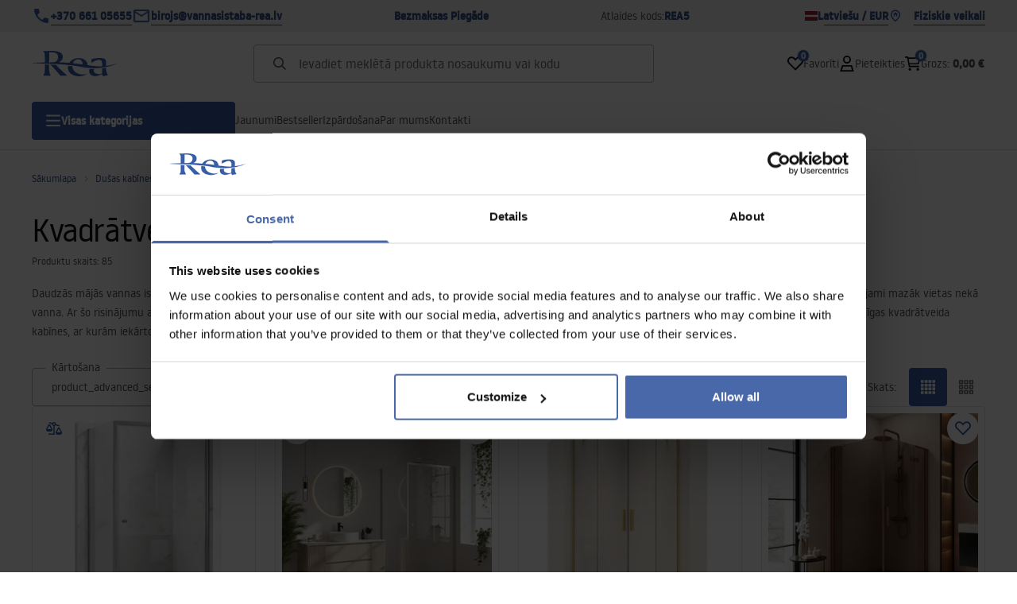

--- FILE ---
content_type: text/html
request_url: https://vannasistaba-rea.lv/dusas-kabines-90x90-80x80-un-citas/kvadratveida-dusas-kabines
body_size: 81963
content:
<!DOCTYPE html><!-- render components without fragment, because may be slots are not working correctly --><html lang="lv"> <head><meta charset="UTF-8"><title>Kvadrātveida dušas kabīnes - Rea</title><link rel="canonical" href="https://vannasistaba-rea.lv/dusas-kabines-90x90-80x80-un-citas/kvadratveida-dusas-kabines"><meta name="description" content="Kvadrātveida dušas kabīnes - Rea"><meta name="robots" content="index, follow"><meta property="og:title" content="Kvadrātveida dušas kabīnes"><meta property="og:type" content="product-list"><meta property="og:image" content="https://tutumi.pl/picture/fit-in/700x700/smart/filters:quality(75):fill(white)/9932d6d977116a4f2f894940aef9d20f"><meta property="og:url" content="https://vannasistaba-rea.lv/dusas-kabines-90x90-80x80-un-citas/kvadratveida-dusas-kabines"><meta property="og:image:url" content="https://tutumi.pl/picture/fit-in/700x700/smart/filters:quality(75):fill(white)/9932d6d977116a4f2f894940aef9d20f"><meta property="og:image:alt" content="Kvadrātveida dušas kabīnes - Rea"><link rel="alternate" hreflang="x-default" href="https://lazienka-rea.com.pl/kabiny-prysznicowe-90x90-80x80-i-inne/kwadratowe-kabiny-prysznicowe"><link rel="alternate" hreflang="lv" href="https://vannasistaba-rea.lv/dusas-kabines-90x90-80x80-un-citas/kvadratveida-dusas-kabines"><link rel="alternate" hreflang="pl" href="https://lazienka-rea.com.pl/kabiny-prysznicowe-90x90-80x80-i-inne/kwadratowe-kabiny-prysznicowe"><link rel="alternate" hreflang="de" href="https://badezimmer-rea.de/duschkabinen/quadratische-duschkabinen"><link rel="alternate" hreflang="en" href="https://bathroom-rea.co.uk/shower-enclosures/square-shower-enclosures"><link rel="alternate" hreflang="en-IE" href="https://bathroom-rea.ie/shower-enclosures/square-shower-enclosures"><link rel="alternate" hreflang="bg" href="https://bania-rea.bg/dus-kabini/kvadratni-dus-kabini"><link rel="alternate" hreflang="hr" href="https://kupaona-rea.hr/tus-kabine-90x90-80x80-i-druge/kvadratne-tus-kabine"><link rel="alternate" hreflang="sr-ME" href="https://kupaona-rea.me/tus-kabine-90x90-80x80-i-druge/kvadratne-tus-kabine"><link rel="alternate" hreflang="cs" href="https://koupelna-rea.cz/sprchove-kouty/ctvercove-sprchove-kouty"><link rel="alternate" hreflang="et" href="https://vannituba-rea.ee/dusikabiinid-90x90-80x80-ja-muud/ruudukujulised-dusikabiinid"><link rel="alternate" hreflang="fi" href="https://kylpyhuone-rea.fi/suihkukaapit-80x80-90x90-100x100-ja-muut/nelikulmainen-suihkukaappi"><link rel="alternate" hreflang="fr" href="https://salledebain-rea.fr/cabines-de-douche/cabines-de-douche-carrees"><link rel="alternate" hreflang="fr-BE" href="https://salledebain-rea.be/cabines-de-douche/cabines-de-douche-carrees"><link rel="alternate" hreflang="el" href="https://banio-rea.gr/kampines-ntuzieras/kampines-ntoyzieras-tetraghones"><link rel="alternate" hreflang="es" href="https://bano-rea.es/cabinas-de-ducha-90x90-80x80-y-otras/cabinas-de-ducha-cuadradas"><link rel="alternate" hreflang="nl" href="https://badkamer-rea.nl/douchecabines-90x90-80x80-en-andere/vierkante-douchecabines"><link rel="alternate" hreflang="lt" href="https://vonioskambarys-rea.lt/duso-kabinos-90x90-80x80-ir-kitos/kvadratines-duso-kabinos"><link rel="alternate" hreflang="de-AT" href="https://badezimmer-rea.at/duschkabinen/quadratische-duschkabinen"><link rel="alternate" hreflang="pt" href="https://banheiro-rea.pt/cabines-de-duche-90x90-80x80-e-outras/cabines-de-duche-quadradas"><link rel="alternate" hreflang="ru" href="https://santechnika-rea.ru/dusevye-kabiny/dusevye-kabiny-kvadratnye"><link rel="alternate" hreflang="ro" href="https://baie-rea.ro/cabine-de-dus/cabine-dus-patrate"><link rel="alternate" hreflang="sr" href="https://kupaona-rea.rs/tus-kabine-90x90-80x80-i-druge/kvadratne-tus-kabine"><link rel="alternate" hreflang="sk" href="https://kupelna-rea.sk/sprchove-kuty/stvorcove-sprchove-kuty"><link rel="alternate" hreflang="sl" href="https://kopalnica-rea.si/tus-kabine/kvadratne-tus-kabine"><link rel="alternate" hreflang="uk" href="https://rea.ua/dusovi-kabini/dusovi-kabini-kvadratni"><link rel="alternate" hreflang="hu" href="https://furdoszoba-rea.hu/zuhanykabinok/negyzet-alaku-zuhanykabinok"><link rel="alternate" hreflang="it" href="https://bagno-rea.it/cabine-doccia/cabine-quadrate"><script type="application/ld+json" >{"@context":"https://schema.org","@graph":[{"@type":"ItemList","numberOfItems":60,"itemListElement":[{"@type":"ListItem","position":1,"item":{"@type":"Product","name":"Dušas kabīne Rea Primo Swing 90x90 Chrome","url":"https://vannasistaba-rea.lv/dusas-kabine-rea-primo-swing-90x90-chrome","offers":{"@type":"Offer","price":298,"priceCurrency":"EUR","availability":"https://schema.org/InStock"},"description":"Stūra dušas kabīne Primo Swing apvieno mūsdienīgu dizainu un ērtu lietošanu. Atveramās durvis nodrošina gludu un ērtu kustību, padarot kabīni piemērotu arī mazām vannas istabām.\n\nKonstrukcija ir izgatavota no rūdītā stikla, kas nodrošina drošību un izturību.\n\nStabilitāti un ilgmūžību nodrošina alumīnija profili, izturīgi pret mitrumu un koroziju. Minimālistisks dizains izceļ modernu stilu, bet precīzās eņģes ļauj durvīm atvērties klusi un viegli.","image":"https://tutumi.pl/picture/smart/filters:quality(75):fill(white)/a998b8bbea5d820ef9534ea4c7bf5434"}},{"@type":"ListItem","position":2,"item":{"@type":"Product","name":"Dušas kabīne Rea Primo Swing 100x100 Chrome","url":"https://vannasistaba-rea.lv/dusas-kabine-rea-primo-swing-100x100-chrome","offers":{"@type":"Offer","price":310,"priceCurrency":"EUR","availability":"https://schema.org/InStock"},"description":"Stūra dušas kabīne Primo Swing apvieno mūsdienīgu dizainu un ērtu lietošanu. Atveramās durvis nodrošina gludu un ērtu kustību, padarot kabīni piemērotu arī mazām vannas istabām.\n\nKonstrukcija ir izgatavota no rūdītā stikla, kas nodrošina drošību un izturību.\n\nStabilitāti un ilgmūžību nodrošina alumīnija profili, izturīgi pret mitrumu un koroziju. Minimālistisks dizains izceļ modernu stilu, bet precīzās eņģes ļauj durvīm atvērties klusi un viegli.","image":"https://tutumi.pl/picture/smart/filters:quality(75):fill(white)/043205dd530aa95e4e56ad0df40821a3"}},{"@type":"ListItem","position":3,"item":{"@type":"Product","name":"REA dušas kabīne Montana Double Gold Brush 80x80","url":"https://vannasistaba-rea.lv/rea-dusas-kabine-montana-double-gold-brush-80x80","offers":{"@type":"Offer","price":399,"priceCurrency":"EUR","availability":"https://schema.org/OutOfStock"},"description":"Dušas kabīne ar vienkāršu, elegantu dizainu un funkcionalitāti visaugstākajā līmenī. Tas lieliski aizpildīs jebkuras vannas istabas telpu un apmierinās visprasīgākos lietotājus. Šim produktam ir Easy Clean pārklājums, kas atvieglo tā tīrīšanu.","image":"https://tutumi.pl/picture/smart/filters:quality(75):fill(white)/f7d8a0fb589b1d96c25586a4e3b26e0b"}},{"@type":"ListItem","position":4,"item":{"@type":"Product","name":"REA Hugo dušas kabīne Copper Brush 80x80","url":"https://vannasistaba-rea.lv/rea-hugo-dusas-kabine-copper-brush-80x80","offers":{"@type":"Offer","price":472,"priceCurrency":"EUR","availability":"https://schema.org/InStock"},"description":"Dušas kabīne ar vienkāršu, elegantu dizainu un funkcionalitāti visaugstākajā līmenī. Tas lieliski aizpildīs jebkuras vannas istabas telpu un apmierinās visprasīgākos lietotājus. Šim produktam ir Easy Clean pārklājums, kas atvieglo tā tīrīšanu.","image":"https://tutumi.pl/picture/smart/filters:quality(75):fill(white)/915237a7c8281294856d9c913a97aca4.jpg"}},{"@type":"ListItem","position":5,"item":{"@type":"Product","name":"Dušas kabīne REA Hugo Double 80x80 Copper Brush","url":"https://vannasistaba-rea.lv/dusas-kabine-rea-hugo-double-80x80-copper-brush","offers":{"@type":"Offer","price":615,"priceCurrency":"EUR","availability":"https://schema.org/InStock"},"description":"Vienkārša, eleganta dizaina dušas kabīne ar visaugstākā līmeņa funkcionalitāti. Tā lieliski aizpildīs jebkuras vannas istabas telpu un apmierinās visprasīgākos lietotājus. Šim izstrādājumam ir Easy Clean pārklājums, kas atvieglo tā tīrīšanu.","image":"https://tutumi.pl/picture/smart/filters:quality(75):fill(white)/fc285c6cf9be4506b3bbe88ef8b5abdb.jpg"}},{"@type":"ListItem","position":6,"item":{"@type":"Product","name":"Dušas kabīne REA Hugo Double 90x90 Copper Brush","url":"https://vannasistaba-rea.lv/dusas-kabine-rea-hugo-double-90x90-copper-brush","offers":{"@type":"Offer","price":624,"priceCurrency":"EUR","availability":"https://schema.org/InStock"},"description":"Vienkārša, eleganta dizaina dušas kabīne ar visaugstākā līmeņa funkcionalitāti. Tā lieliski aizpildīs jebkuras vannas istabas telpu un apmierinās visprasīgākos lietotājus. Šim izstrādājumam ir Easy Clean pārklājums, kas atvieglo tā tīrīšanu.","image":"https://tutumi.pl/picture/smart/filters:quality(75):fill(white)/0bc11befb27c9414c4457120f51c845f.jpg"}},{"@type":"ListItem","position":7,"item":{"@type":"Product","name":"Dušas kabīne REA Hugo Double 100x100 Copper Brush","url":"https://vannasistaba-rea.lv/dusas-kabine-rea-hugo-double-100x100-copper-brush","offers":{"@type":"Offer","price":634,"priceCurrency":"EUR","availability":"https://schema.org/InStock"},"description":"Vienkārša, eleganta dizaina dušas kabīne ar visaugstākā līmeņa funkcionalitāti. Tā lieliski aizpildīs jebkuras vannas istabas telpu un apmierinās visprasīgākos lietotājus. Šim izstrādājumam ir Easy Clean pārklājums, kas atvieglo tā tīrīšanu.","image":"https://tutumi.pl/picture/smart/filters:quality(75):fill(white)/14a985136796b1b6001f604240f23a73.jpg"}},{"@type":"ListItem","position":8,"item":{"@type":"Product","name":"Dušas kabīne Rea Atlas 80x80 Chrome","url":"https://vannasistaba-rea.lv/dusas-kabine-rea-atlas-80x80-chrome-2","offers":{"@type":"Offer","price":634,"priceCurrency":"EUR","availability":"https://schema.org/InStock"},"description":"Vienkārša, eleganta dizaina dušas kabīne ar augstākās kvalitātes funkcionalitāti. Ja jūsu vannas istabai nepieciešamas tieši šīs īpašības, tad mūsu dušas kabīne ir tieši jums. Šim izstrādājumam ir Easy Clean pārklājums, kas atvieglo tā tīrīšanu.","image":"https://tutumi.pl/picture/smart/filters:quality(75):fill(white)/e0d03f12810eb6c09893cabffc09a26d.jpg"}},{"@type":"ListItem","position":9,"item":{"@type":"Product","name":"Dušas kabīne Rea Atlas 90x90 Chrome","url":"https://vannasistaba-rea.lv/dusas-kabine-rea-atlas-90x90-chrome-1","offers":{"@type":"Offer","price":658,"priceCurrency":"EUR","availability":"https://schema.org/InStock"},"description":"Vienkārša, eleganta dizaina dušas kabīne ar augstākās kvalitātes funkcionalitāti. Ja jūsu vannas istabai nepieciešamas tieši šīs īpašības, tad mūsu dušas kabīne ir tieši jums. Šim izstrādājumam ir Easy Clean pārklājums, kas atvieglo tā tīrīšanu.","image":"https://tutumi.pl/picture/smart/filters:quality(75):fill(white)/1a3dd5c7a41d91f3f28f41dd1d5bf3ba.jpg"}},{"@type":"ListItem","position":10,"item":{"@type":"Product","name":"Dušas kabīne Rea Atlas 100x100 Chrome","url":"https://vannasistaba-rea.lv/dusas-kabine-rea-atlas-100x100-chrome-2","offers":{"@type":"Offer","price":686,"priceCurrency":"EUR","availability":"https://schema.org/InStock"},"description":"Vienkārša, eleganta dizaina dušas kabīne ar augstākās kvalitātes funkcionalitāti. Ja jūsu vannas istabai nepieciešamas tieši šīs īpašības, tad mūsu dušas kabīne ir tieši jums. Šim izstrādājumam ir Easy Clean pārklājums, kas atvieglo tā tīrīšanu.","image":"https://tutumi.pl/picture/smart/filters:quality(75):fill(white)/7a6a23ed312f411b16995560c5edb8fc.jpg"}},{"@type":"ListItem","position":11,"item":{"@type":"Product","name":"Dušas kabīne Rea Primo Slide 100x100 Chrome","url":"https://vannasistaba-rea.lv/dusas-kabine-rea-primo-slide-100x100-chrome","offers":{"@type":"Offer","price":300,"priceCurrency":"EUR","availability":"https://schema.org/InStock"},"description":"Stūra dušas kabīne Primo Slide ir elegants un praktisks risinājums tiem, kas novērtē mūsdienīgu dizainu un ikdienas ērtības.\n\nAprīkota ar bīdāmajām durvīm uz rullīšiem, tā nodrošina klusu un vienmērīgu darbību, kā arī palīdz ietaupīt vietu — piemērota visu izmēru vannas istabām.\n\nRūdītais drošības stikls garantē izturību un drošību. Stabilitāti nodrošina pret mitrumu un koroziju izturīgi alumīnija profili. Precīzā rullīšu sistēma ļauj durvīm viegli slīdēt pat intensīvas lietošanas laikā.\n\nPrimo Slide ir stūra kabīne, kas apvieno minimālisma estētiku, kvalitatīvus materiālus un maksimālu funkcionalitāti — lieliska izvēle jebkurai vannas istabai.","image":"https://tutumi.pl/picture/smart/filters:quality(75):fill(white)/afa4703bf29a93758aed0be18b97c5c5"}},{"@type":"ListItem","position":12,"item":{"@type":"Product","name":"Dušas kabīne Rea Atlas 80x80 Brush Gold","url":"https://vannasistaba-rea.lv/dusas-kabine-rea-atlas-80x80-brush-gold","offers":{"@type":"Offer","price":482,"priceCurrency":"EUR","availability":"https://schema.org/InStock"},"description":"Vienkārša, eleganta dizaina dušas kabīne ar augstākās kvalitātes funkcionalitāti. Ja jūsu vannas istabai nepieciešamas tieši šīs īpašības, tad mūsu dušas kabīne ir tieši jums. Šim izstrādājumam ir Easy Clean pārklājums, kas atvieglo tā tīrīšanu.","image":"https://tutumi.pl/picture/smart/filters:quality(75):fill(white)/ab456a5ae3c12a08acdf0fac80e224e4.jpg"}},{"@type":"ListItem","position":13,"item":{"@type":"Product","name":"Dušas kabīne Rea Atlas 90x90 Brush Gold","url":"https://vannasistaba-rea.lv/dusas-kabine-rea-atlas-90x90-brush-gold","offers":{"@type":"Offer","price":496,"priceCurrency":"EUR","availability":"https://schema.org/InStock"},"description":"Vienkārša, eleganta dizaina dušas kabīne ar augstākās kvalitātes funkcionalitāti. Ja jūsu vannas istabai nepieciešamas tieši šīs īpašības, tad mūsu dušas kabīne ir tieši jums. Šim izstrādājumam ir Easy Clean pārklājums, kas atvieglo tā tīrīšanu.","image":"https://tutumi.pl/picture/smart/filters:quality(75):fill(white)/71e6e40a80392452e62d3beaa41d1b03.jpg"}},{"@type":"ListItem","position":14,"item":{"@type":"Product","name":"Dušas kabīne Rea Atlas 80x80 Chrome","url":"https://vannasistaba-rea.lv/dusas-kabine-rea-atlas-80x80-chrome","offers":{"@type":"Offer","price":437,"priceCurrency":"EUR","availability":"https://schema.org/InStock"},"description":"Vienkārša, eleganta dizaina dušas kabīne ar augstākās kvalitātes funkcionalitāti. Ja jūsu vannas istabai nepieciešamas tieši šīs īpašības, tad mūsu dušas kabīne ir tieši jums. Šim izstrādājumam ir Easy Clean pārklājums, kas atvieglo tā tīrīšanu.","image":"https://tutumi.pl/picture/smart/filters:quality(75):fill(white)/c5d545f58323a894e8dac0647a406bed.jpg"}},{"@type":"ListItem","position":15,"item":{"@type":"Product","name":"Dušas kabīne Rea Atlas 90x90 Chrome","url":"https://vannasistaba-rea.lv/dusas-kabine-rea-atlas-90x90-chrome","offers":{"@type":"Offer","price":451,"priceCurrency":"EUR","availability":"https://schema.org/InStock"},"description":"Vienkārša, eleganta dizaina dušas kabīne ar augstākās kvalitātes funkcionalitāti. Ja jūsu vannas istabai nepieciešamas tieši šīs īpašības, tad mūsu dušas kabīne ir tieši jums. Šim izstrādājumam ir Easy Clean pārklājums, kas atvieglo tā tīrīšanu.","image":"https://tutumi.pl/picture/smart/filters:quality(75):fill(white)/887dafe7651212c77b096238441a3c0c.jpg"}},{"@type":"ListItem","position":16,"item":{"@type":"Product","name":"Dušas kabīne Rea Atlas 100x100 Chrome","url":"https://vannasistaba-rea.lv/dusas-kabine-rea-atlas-100x100-chrome","offers":{"@type":"Offer","price":470,"priceCurrency":"EUR","availability":"https://schema.org/InStock"},"description":"Vienkārša, eleganta dizaina dušas kabīne ar augstākās kvalitātes funkcionalitāti. Ja jūsu vannas istabai nepieciešamas tieši šīs īpašības, tad mūsu dušas kabīne ir tieši jums. Šim izstrādājumam ir Easy Clean pārklājums, kas atvieglo tā tīrīšanu.","image":"https://tutumi.pl/picture/smart/filters:quality(75):fill(white)/6f985850177b427ef1fab8a5133734a8.jpg"}},{"@type":"ListItem","position":17,"item":{"@type":"Product","name":"Dušas kabīne Rea Atlas 100x100 Brush Gold","url":"https://vannasistaba-rea.lv/dusas-kabine-rea-atlas-100x100-brush-gold","offers":{"@type":"Offer","price":522,"priceCurrency":"EUR","availability":"https://schema.org/OutOfStock"},"description":"Vienkārša, eleganta dizaina dušas kabīne ar augstākās kvalitātes funkcionalitāti. Ja jūsu vannas istabai nepieciešamas tieši šīs īpašības, tad mūsu dušas kabīne ir tieši jums. Šim izstrādājumam ir Easy Clean pārklājums, kas atvieglo tā tīrīšanu.","image":"https://tutumi.pl/picture/smart/filters:quality(75):fill(white)/2760e1e67d8c9431fbf7fe68f1ea9c73.jpg"}},{"@type":"ListItem","position":18,"item":{"@type":"Product","name":"Dušas kabīne Rea Atlas 80x80 Brush Gold","url":"https://vannasistaba-rea.lv/dusas-kabine-rea-atlas-80x80-brush-gold-4","offers":{"@type":"Offer","price":709,"priceCurrency":"EUR","availability":"https://schema.org/InStock"},"description":"Vienkārša, eleganta dizaina dušas kabīne ar augstākās kvalitātes funkcionalitāti. Ja jūsu vannas istabai nepieciešamas tieši šīs īpašības, tad mūsu dušas kabīne ir tieši jums. Šim izstrādājumam ir Easy Clean pārklājums, kas atvieglo tā tīrīšanu.","image":"https://tutumi.pl/picture/smart/filters:quality(75):fill(white)/9a1fafdc03586bae14ddfdd473effd6d.jpg"}},{"@type":"ListItem","position":19,"item":{"@type":"Product","name":"Dušas kabīne Rea Atlas 90x90 Brush Gold","url":"https://vannasistaba-rea.lv/dusas-kabine-rea-atlas-90x90-brush-gold-1","offers":{"@type":"Offer","price":730,"priceCurrency":"EUR","availability":"https://schema.org/InStock"},"description":"Vienkārša, eleganta dizaina dušas kabīne ar augstākās kvalitātes funkcionalitāti. Ja jūsu vannas istabai nepieciešamas tieši šīs īpašības, tad mūsu dušas kabīne ir tieši jums. Šim izstrādājumam ir Easy Clean pārklājums, kas atvieglo tā tīrīšanu.","image":"https://tutumi.pl/picture/smart/filters:quality(75):fill(white)/5c2b9338d8472b9a2a2a134984ee5019.jpg"}},{"@type":"ListItem","position":20,"item":{"@type":"Product","name":"Dušas kabīne Rea Atlas 90x100 Brush Gold","url":"https://vannasistaba-rea.lv/dusas-kabine-rea-atlas-90x100-brush-gold-2","offers":{"@type":"Offer","price":763,"priceCurrency":"EUR","availability":"https://schema.org/InStock"},"description":"Vienkārša, eleganta dizaina dušas kabīne ar augstākās kvalitātes funkcionalitāti. Ja jūsu vannas istabai nepieciešamas tieši šīs īpašības, tad mūsu dušas kabīne ir tieši jums. Šim izstrādājumam ir Easy Clean pārklājums, kas atvieglo tā tīrīšanu.","image":"https://tutumi.pl/picture/smart/filters:quality(75):fill(white)/b519f4a051a7eb12b0a3745475e1ce09.jpg"}},{"@type":"ListItem","position":21,"item":{"@type":"Product","name":"Dušas kabīne Rea Atlas 100x100 Brush Gold","url":"https://vannasistaba-rea.lv/dusas-kabine-rea-atlas-100x100-brush-gold-2","offers":{"@type":"Offer","price":772,"priceCurrency":"EUR","availability":"https://schema.org/OutOfStock"},"description":"Vienkārša, eleganta dizaina dušas kabīne ar augstākās kvalitātes funkcionalitāti. Ja jūsu vannas istabai nepieciešamas tieši šīs īpašības, tad mūsu dušas kabīne ir tieši jums. Šim izstrādājumam ir Easy Clean pārklājums, kas atvieglo tā tīrīšanu.","image":"https://tutumi.pl/picture/smart/filters:quality(75):fill(white)/f0430689b00a2e6e757b3c4676144aff.jpg"}},{"@type":"ListItem","position":22,"item":{"@type":"Product","name":"Rea City 90x90 dušas kabīne Nickel Brush","url":"https://vannasistaba-rea.lv/rea-city-90x90-dusas-kabine-nickel-brush","offers":{"@type":"Offer","price":328,"priceCurrency":"EUR","availability":"https://schema.org/InStock"},"description":"Funkcionalitāte un estētika ir vārdi, kas vislabāk raksturo mūsu Punto dušas kabīni.Šī kabīne noteikti lieliski iederēsies pie citiem vannas istabas dizaina elementiem. Aicinām jūs apskatīt arī citus mūsu veikala piedāvājumus!  h3. Instrukcijas","image":"https://tutumi.pl/picture/smart/filters:quality(75):fill(white)/9d80b23d4df4f54a9ac09db007fd22e0.jpg"}},{"@type":"ListItem","position":23,"item":{"@type":"Product","name":"SOLAR dušas kabīne GOLD Brush 90x90","url":"https://vannasistaba-rea.lv/solar-dusas-kabine-gold-brush-90x90","offers":{"@type":"Offer","price":404,"priceCurrency":"EUR","availability":"https://schema.org/InStock"},"description":"Elegantā 90&amp;#215;90 cm Rea Solar Gold dušas kabīne izceļas ar vienkāršu uzstādīšanu. To var uzstādīt gan uz grīdas, gan uz dušas paliktņa. ","image":"https://tutumi.pl/picture/smart/filters:quality(75):fill(white)/a3fca5da5294e7b3fa186fd29c699de5.jpg"}},{"@type":"ListItem","position":24,"item":{"@type":"Product","name":"SOLAR dušas kabīne Copper Brush 90x90","url":"https://vannasistaba-rea.lv/solar-dusas-kabine-copper-brush-90x90","offers":{"@type":"Offer","price":409,"priceCurrency":"EUR","availability":"https://schema.org/OutOfStock"},"description":"Elegantā 90&amp;#215;90 cm Rea Solar Gold dušas kabīne izceļas ar vienkāršu uzstādīšanu. To var uzstādīt gan uz grīdas, gan uz dušas paliktņa. ","image":"https://tutumi.pl/picture/smart/filters:quality(75):fill(white)/361c6a8f24aaf806960d45f889f8edf1.jpg"}},{"@type":"ListItem","position":25,"item":{"@type":"Product","name":"CALANI VITO KABĪNE 80*80 MELNA","url":"https://vannasistaba-rea.lv/calani-vito-kabine-8080-melna","offers":{"@type":"Offer","price":347,"priceCurrency":"EUR","availability":"https://schema.org/InStock"},"description":"Mūsdienīga un funkcionāla dušas kabīne ar melnu profila apdari un melnu režģi uz durvju stikla. Krāsa tiek uzklāta ražošanas procesā, un tas garantē kvalitāti un ilgmūžību gadiem ilgi.  Dušas kabīnes rūdītais stikls ir pārklāts ar Easy Clean pārklājumu, kas ļauj to uzturēt tīru un skaistu.  Dušas kabīnes durvis veras abos virzienos &amp;#8211; gan uz iekšu, gan uz āru. Turklāt, atverot/aizverot durvis, tās viegli paceļas, ļaujot droši izmantot dušas kabīni.  Pirms iegādes rūpīgi jāmēra nišas platums un augstums. Labi izvēlēta dušas kabīne radīs perfektu izskatu jūsu vannas istabai un nodrošinās nepieciešamo privātuma līmeni.","image":"https://tutumi.pl/picture/smart/filters:quality(75):fill(white)/3fed8b0a0e9c16e066575bffd4538db3.jpg"}},{"@type":"ListItem","position":26,"item":{"@type":"Product","name":"Kvadrātveida dušas kabīne Calani Black 90x90 DELTA","url":"https://vannasistaba-rea.lv/kvadratveida-dusas-kabine-calani-black-90x90-delta","offers":{"@type":"Offer","price":392,"priceCurrency":"EUR","availability":"https://schema.org/InStock"},"description":"Vienkārša, eleganta dizaina dušas kabīne ar augstākās kvalitātes funkcionalitāti. Ja jūsu vannas istabai nepieciešamas tieši šīs īpašības, tad mūsu dušas kabīne ir tieši jums. Šim izstrādājumam ir Easy Clean pārklājums, kas atvieglo tā tīrīšanu.","image":"https://tutumi.pl/picture/smart/filters:quality(75):fill(white)/9aa2489b06a3d43ae09ea5341ceb6a2b"}},{"@type":"ListItem","position":27,"item":{"@type":"Product","name":"REA dušas kabīne Montana Gold Brush 100x100","url":"https://vannasistaba-rea.lv/rea-dusas-kabine-montana-gold-brush-100x100","offers":{"@type":"Offer","price":447,"priceCurrency":"EUR","availability":"https://schema.org/InStock"},"description":"Dušas kabīne ar vienkāršu, elegantu dizainu un funkcionalitāti visaugstākajā līmenī. Tas lieliski aizpildīs jebkuras vannas istabas telpu un apmierinās visprasīgākos lietotājus. Šim produktam ir Easy Clean pārklājums, kas atvieglo tā tīrīšanu.","image":"https://tutumi.pl/picture/smart/filters:quality(75):fill(white)/6fecaeb8e6de170d856d99ca5c258309.png"}},{"@type":"ListItem","position":28,"item":{"@type":"Product","name":"Rea Punto 80x80 dušas kabīne Gold","url":"https://vannasistaba-rea.lv/rea-punto-80x80-dusas-kabine-gold","offers":{"@type":"Offer","price":426,"priceCurrency":"EUR","availability":"https://schema.org/OutOfStock"},"description":"Funkcjonalność i estetyka te słowa najlepiej opisują naszą kabinę prysznicową Punto.Kabina na pewno będzie bardzo dobrze komponować się z innymi elementami wystroju łazienki. Zapraszamy do zapoznania się z pozostałymi ofertami w naszym sklepie!\n\n\n\nInstrukcja     ","image":"https://tutumi.pl/picture/smart/filters:quality(75):fill(white)/2353da45de8265c687698149a2ec8c43.jpg"}},{"@type":"ListItem","position":29,"item":{"@type":"Product","name":"Rea City 80x80 dušas kabīne Gold Brush","url":"https://vannasistaba-rea.lv/rea-city-80x80-dusas-kabine-gold-brush","offers":{"@type":"Offer","price":321,"priceCurrency":"EUR","availability":"https://schema.org/OutOfStock"},"description":"Funkcjonalność i estetyka te słowa najlepiej opisują naszą kabinę prysznicową City. Złoty odcień o wykończeniu szczotkowanym nie tylko dodaje kabinie prysznicowej niezwykłej elegancji, ale również otwiera możliwości skomponowania wyjątkowego zestawu łazienkowego. \nUniwersalność tego koloru sprawia, że łatwo można dopasować inne elementy wyposażenia z armatury i dodatków Rea, takie jak zestawy natryskowe, uchwyty na ręczniki czy inne ozdobne dodatki, tworząc harmonijną i stylową aranżację łazienki. \nZapraszamy do zapoznania się z pozostałymi ofertami w naszym sklepie!\n\nGrubość szyby drzwi: 5mm\nGrubość szyby ścianki: 4mm","image":"https://tutumi.pl/picture/smart/filters:quality(75):fill(white)/165109e57664d60620e6db1c4129b621.jpg"}},{"@type":"ListItem","position":30,"item":{"@type":"Product","name":"Rea City 80x80 dušas kabīne Black","url":"https://vannasistaba-rea.lv/rea-city-80x80-dusas-kabine-black","offers":{"@type":"Offer","price":293,"priceCurrency":"EUR","availability":"https://schema.org/InStock"},"description":"Funkcjonalność i estetyka te słowa najlepiej opisują naszą kabinę prysznicową City. Czarny odcień o wykończeniu matowym nie tylko dodaje kabinie prysznicowej niezwykłej elegancji, ale również otwiera możliwości skomponowania wyjątkowego zestawu łazienkowego. \nUniwersalność tego koloru sprawia, że łatwo można dopasować inne elementy wyposażenia z armatury i dodatków Rea, takie jak zestawy natryskowe, uchwyty na ręczniki czy inne ozdobne dodatki, tworząc harmonijną i stylową aranżację łazienki. \nZapraszamy do zapoznania się z pozostałymi ofertami w naszym sklepie!\n\nGrubość szyby drzwi: 5mm\nGrubość szyby ścianki: 4mm","image":"https://tutumi.pl/picture/smart/filters:quality(75):fill(white)/bd4126c1e22af76a6f6b281ea60f57d1.jpg"}},{"@type":"ListItem","position":31,"item":{"@type":"Product","name":"Rea City 90x90 dušas kabīne Black","url":"https://vannasistaba-rea.lv/rea-city-90x90-dusas-kabine-black","offers":{"@type":"Offer","price":300,"priceCurrency":"EUR","availability":"https://schema.org/InStock"},"description":"Funkcjonalność i estetyka te słowa najlepiej opisują naszą kabinę prysznicową City. Czarny odcień o wykończeniu matowym nie tylko dodaje kabinie prysznicowej niezwykłej elegancji, ale również otwiera możliwości skomponowania wyjątkowego zestawu łazienkowego. \nUniwersalność tego koloru sprawia, że łatwo można dopasować inne elementy wyposażenia z armatury i dodatków Rea, takie jak zestawy natryskowe, uchwyty na ręczniki czy inne ozdobne dodatki, tworząc harmonijną i stylową aranżację łazienki. \nZapraszamy do zapoznania się z pozostałymi ofertami w naszym sklepie!\n\nGrubość szyby drzwi: 5mm\nGrubość szyby ścianki: 4mm","image":"https://tutumi.pl/picture/smart/filters:quality(75):fill(white)/6c2f17ea658dcd2ea84c3b1c85a5dcd1.jpg"}},{"@type":"ListItem","position":32,"item":{"@type":"Product","name":"REA Hugo dubultā dušas kabīne melna","url":"https://vannasistaba-rea.lv/rea-hugo-dubulta-dusas-kabine-melna-1","offers":{"@type":"Offer","price":560,"priceCurrency":"EUR","availability":"https://schema.org/InStock"},"description":"Dušas kabīne ar vienkāršu, elegantu dizainu un funkcionalitāti visaugstākajā līmenī. Tas lieliski aizpildīs jebkuras vannas istabas telpu un apmierinās visprasīgākos lietotājus. Šim produktam ir Easy Clean pārklājums, kas atvieglo tā tīrīšanu.","image":"https://tutumi.pl/picture/smart/filters:quality(75):fill(white)/5404e4ac617024b93fe413fb9ffb44f7.jpg"}},{"@type":"ListItem","position":33,"item":{"@type":"Product","name":"REA Hugo dušas kabīne Melna 90x90","url":"https://vannasistaba-rea.lv/rea-hugo-dusas-kabine-melna-90x90","offers":{"@type":"Offer","price":404,"priceCurrency":"EUR","availability":"https://schema.org/InStock"},"description":"Dušas kabīne ar vienkāršu, elegantu dizainu un funkcionalitāti visaugstākajā līmenī. Tas lieliski aizpildīs jebkuras vannas istabas telpu un apmierinās visprasīgākos lietotājus. Šim produktam ir Easy Clean pārklājums, kas atvieglo tā tīrīšanu.","image":"https://tutumi.pl/picture/smart/filters:quality(75):fill(white)/3acefa3c28452c8a2351ac61d7bbb652.jpg"}},{"@type":"ListItem","position":34,"item":{"@type":"Product","name":"REA Hugo dušas kabīne Melna 80x80","url":"https://vannasistaba-rea.lv/rea-hugo-dusas-kabine-melna-80x80","offers":{"@type":"Offer","price":453,"priceCurrency":"EUR","availability":"https://schema.org/InStock"},"description":"Dušas kabīne ar vienkāršu, elegantu dizainu un funkcionalitāti visaugstākajā līmenī. Tas lieliski aizpildīs jebkuras vannas istabas telpu un apmierinās visprasīgākos lietotājus. Šim produktam ir Easy Clean pārklājums, kas atvieglo tā tīrīšanu.","image":"https://tutumi.pl/picture/smart/filters:quality(75):fill(white)/098b2cf7414f8c174f55c996193ce03f"}},{"@type":"ListItem","position":35,"item":{"@type":"Product","name":"REA Hugo dubultā dušas kabīne melna 90x90","url":"https://vannasistaba-rea.lv/rea-hugo-dubulta-dusas-kabine-melna-90x90","offers":{"@type":"Offer","price":590,"priceCurrency":"EUR","availability":"https://schema.org/InStock"},"description":"Dušas kabīne ar vienkāršu, elegantu dizainu un funkcionalitāti visaugstākajā līmenī. Tas lieliski aizpildīs jebkuras vannas istabas telpu un apmierinās visprasīgākos lietotājus. Šim produktam ir Easy Clean pārklājums, kas atvieglo tā tīrīšanu.","image":"https://tutumi.pl/picture/smart/filters:quality(75):fill(white)/5ca28f6003a3d3fb7e574a0e71d6f4dc"}},{"@type":"ListItem","position":36,"item":{"@type":"Product","name":"REA Hugo dubultā dušas kabīne melna 100x100","url":"https://vannasistaba-rea.lv/rea-hugo-dubulta-dusas-kabine-melna-100x100","offers":{"@type":"Offer","price":576,"priceCurrency":"EUR","availability":"https://schema.org/InStock"},"description":"Dušas kabīne ar vienkāršu, elegantu dizainu un funkcionalitāti visaugstākajā līmenī. Tas lieliski aizpildīs jebkuras vannas istabas telpu un apmierinās visprasīgākos lietotājus. Šim produktam ir Easy Clean pārklājums, kas atvieglo tā tīrīšanu.","image":"https://tutumi.pl/picture/smart/filters:quality(75):fill(white)/c6f02b79f2f66ae9ee8f4922dc75f207.jpg"}},{"@type":"ListItem","position":37,"item":{"@type":"Product","name":"Rea Rapid Swing stūra dušas kabīne","url":"https://vannasistaba-rea.lv/rea-rapid-swing-stura-dusas-kabine-1","offers":{"@type":"Offer","price":512,"priceCurrency":"EUR","availability":"https://schema.org/OutOfStock"},"description":"Przedstawiamy wyjątkowo piękny model kabiny Rapid Swing. Drzwi i ścianka zostały wykonane z wysokogatunkowego szkła hartowanego o grubości 6 mm. Posiadają powłokę ochronną Easy Clean, która ułatwia utrzymanie kabiny w czystości. Dzięki specjalnej fazie produkcji są trwałe i łatwe w utrzymaniu czystości.\n\nEasy Clean Powłoka Nano Easy Clean, którą pokryliśmy szyby na etapie produkcji, powoduje skraplanie wody na powierzchni szkła i jej spływanie wraz ze wszystkimi zanieczyszczeniami. Dzięki temu bez problemu utrzymają Państwo nienaganną czystość w swojej łazience.\n\nModel Rapid Swing posiada sprawnie działający system uchylny, umożliwiający łatwe otwieranie i zamykanie drzwi. System zawiasów zaprojektowany został tak, aby działał idealnie gładko przez cały czas użytkowania. Dzięki niezwykle przemyślanym rozwiązaniom uszczelki zastosowane w drzwiach zapewniają 100% szczelność i niezawodność podczas użytkowania.\n\nKabina dostępna jest aż w 54 wariantach, tak aby każdy mógł dobrać odpowiedni do swojego projektu. Przed zakupem należy dokładnie zmierzyć szerokość oraz wysokość wnęki. Dobrze dobrane drzwi prysznicowe stworzą idealny wygląd łazienki i zapewnią odpowiednią dawkę prywatności.\n\nDrzwi są uniwersalne (prawostronne/lewostronne) oraz przystosowane są do montażu na posadzce z odpływem liniowym jak i na brodziku. Oferujemy również profil poszerzający, który mogą Państwo znaleźć w ofercie naszego sklepu.\n\nUwaga! Drzwi w rozmiarach 70 &amp;#8211; 100 nie posiadają dodatkowej ścianki, która występuje w rozmiarach 110 &amp;#8211; 150.\n\nInstrukcja Rapid Swing 80-100 \n\nInstrukcja Rapid Swing 110-150","image":"https://tutumi.pl/picture/smart/filters:quality(75):fill(white)/d7bc8d6161e009a320ed38bd2db18f6f.jpg"}},{"@type":"ListItem","position":38,"item":{"@type":"Product","name":"Duša REA Rapid Slide Chrome","url":"https://vannasistaba-rea.lv/dusa-rea-rapid-slide-chrome","offers":{"@type":"Offer","price":554,"priceCurrency":"EUR","availability":"https://schema.org/InStock"},"description":"Sienas dušas kabīne Rapid Slide Piedāvājam jums īpaši skaistu un funkcionālu dušas kabīni Rapid Slide. Kabīne sastāv no durvīm un divām sienām, kas izgatavotas no augstas kvalitātes rūdīta stikla, kura biezums ir 6 mm. Tām ir aizsargpārklājums Easy Clean, kas atvieglo salona uzturēšanu tīrībā. Pateicoties īpašam ražošanas posmam, tās ir izturīgas un viegli tīrāmas.  Ride Slide modelis ir aprīkots ar efektīvu bīdāmo sistēmu, kas ļauj viegli atvērt un aizvērt durvis. Durvīm ir vienvietīgi augšējie rullīši. Darbības sistēma ir izstrādāta tā, lai tā vienmēr darbotos pilnīgi vienmērīgi. Pateicoties īpaši pārdomātiem risinājumiem, durvīs izmantotie blīvējumi nodrošina 100% hermētiskumu un uzticamību lietošanas laikā.  Rapid Slide dušas kabīne ir pieejama 21 variantā, lai ikviens varētu izvēlēties savai vannas istabas dizainam piemērotu izmēru. Pirms iegādes rūpīgi jāizmēra nišas platums un augstums. Labi izvēlēta dušas kabīne radīs perfektu izskatu vannas istabā un nodrošinās nepieciešamo privātumu.  Dušas kabīne ir piemērota uzstādīšanai uz grīdas ar lineāro notekas novadītāju, kā arī uz dušas paliktņa.  Dušas kabīne ir piemērota uzstādīšanai uz grīdas ar lineāro notekas novadītāju, kā arī uz dušas paliktņa.","image":"https://tutumi.pl/picture/smart/filters:quality(75):fill(white)/b3c32462d1ba861162be951027619750.jpg"}},{"@type":"ListItem","position":39,"item":{"@type":"Product","name":"Duša REA Rapid Swing Chrome","url":"https://vannasistaba-rea.lv/dusa-rea-rapid-swing-chrome","offers":{"@type":"Offer","price":540,"priceCurrency":"EUR","availability":"https://schema.org/InStock"},"description":"Przedstawiamy wyjątkowo piękny model kabiny Rapid Swing Chrom. Drzwi i ścianka zostały wykonane z wysokogatunkowego szkła hartowanego o grubości 6 mm. Posiadają powłokę ochronną Easy Clean, która ułatwia utrzymanie kabiny w czystości. Dzięki specjalnej fazie produkcji są trwałe i łatwe w utrzymaniu czystości.\n\nEasy Clean\nPowłoka Nano Easy Clean, którą pokryliśmy szyby na etapie produkcji, powoduje skraplanie wody na powierzchni szkła i jej spływanie wraz ze wszystkimi zanieczyszczeniami. Dzięki temu bez problemu utrzymają Państwo nienaganną czystość w swojej łazience.\n\nModel Rapid Swing Chrom posiada sprawnie działający system uchylny, umożliwiający łatwe otwieranie i zamykanie drzwi. System zawiasów zaprojektowany został tak, aby działał idealnie gładko przez cały czas użytkowania. Dzięki niezwykle przemyślanym rozwiązaniom uszczelki zastosowane w drzwiach zapewniają 100% szczelność i niezawodność podczas użytkowania.\n\nKabina dostępna jest aż w 54 wariantach, tak aby każdy mógł dobrać odpowiedni do swojego projektu. Przed zakupem należy dokładnie zmierzyć szerokość oraz wysokość wnęki. Dobrze dobrane drzwi prysznicowe stworzą idealny wygląd łazienki i zapewnią odpowiednią dawkę prywatności.\n\nDrzwi są uniwersalne (prawostronne/lewostronne) oraz przystosowane są do montażu na posadzce z odpływem liniowym jak i na brodziku. Oferujemy również profil poszerzający, który mogą Państwo znaleźć w ofercie naszego sklepu.\n\nUwaga! Drzwi w rozmiarach 70 &amp;#8211; 100 nie posiadają dodatkowej ścianki, która występuje w rozmiarach 110 &amp;#8211; 150.\n\nInstrukcja Rapid Swing 80-100\n\nInstrukcja Rapid Swing 110-150","image":"https://tutumi.pl/picture/smart/filters:quality(75):fill(white)/bbb68b58e97d0b103b905469e87a7849.jpg"}},{"@type":"ListItem","position":40,"item":{"@type":"Product","name":"Zelta matēts EVO dvieļu turētājs dušas sienām","url":"https://vannasistaba-rea.lv/zelta-matets-evo-dvielu-turetajs-dusas-sienam","offers":{"@type":"Offer","price":128,"priceCurrency":"EUR","availability":"https://schema.org/InStock"},"description":"Praktisko Evo plauktu ar dvieļu žāvētāju var uzstādīt uz Rea dušas sienām &amp;#8211; Aero, Aero Intimo. Tas ir izgatavots no augstas kvalitātes alumīnija, kas pārklāts ar zeltu, izturīgs pret bojājumiem un skrāpējumiem.\nPraktiskais plaukts palīdzēs jums uzturēt kārtīgu un kārtīgu vannas istabu, un tā modernais izskats būs papildu dekoratīvs elements jūsu vannas istabā.\n\nPirms uzstādīšanas plaukts jāsagriež dušas stikla platumā, maksimālais plaukta garums ir 120 cm. Montāžas metode ir ārkārtīgi intuitīva, vienkārši pievelciet skrūves, kas noturēs plauktu izvēlētajā augstumā.","image":"https://tutumi.pl/picture/smart/filters:quality(75):fill(white)/a0e8aee0766d35348448da1356d91b6c.jpg"}},{"@type":"ListItem","position":41,"item":{"@type":"Product","name":"Rea Molière Chrome Dubultā dušas kabīne 80x80","url":"https://vannasistaba-rea.lv/rea-moliere-chrome-dubulta-dusas-kabine-80x80","offers":{"@type":"Offer","price":486,"priceCurrency":"EUR","availability":"https://schema.org/InStock"},"description":"Kabina Molier składa się z dwojga szklanych drzwi ozdobionych eleganckimi elementami w kolorze chromu. Model ten jest idealnym rozwiązaniem do małych i niebanalnych łazienek. Drzwi można złożyć do ściany. Daje nieograniczone możliwości praktycznego wykorzystania łazienki.\n\nW przedziale pasażerskim szyba jest nie tylko bezpieczna, ale także praktyczna dzięki powłoce Easy Clean. Dzięki tej nowoczesnej technologii na szkle nie osadza się kamień, a do czyszczenia nie są potrzebne żadne mocne środki.\n\nInstrukcja","image":"https://tutumi.pl/picture/smart/filters:quality(75):fill(white)/4f98bd26801fdd8b5daf1b5a16ca11a5"}},{"@type":"ListItem","position":42,"item":{"@type":"Product","name":"Rea Molière Chrome Dubultā dušas kabīne 90x90","url":"https://vannasistaba-rea.lv/rea-moliere-chrome-dubulta-dusas-kabine-90x90","offers":{"@type":"Offer","price":456,"priceCurrency":"EUR","availability":"https://schema.org/InStock"},"description":"Kabina Molier składa się z dwojga szklanych drzwi ozdobionych eleganckimi elementami w kolorze chromu. Model ten jest idealnym rozwiązaniem do małych i niebanalnych łazienek. Drzwi można złożyć do ściany. Daje nieograniczone możliwości praktycznego wykorzystania łazienki.\n\nW przedziale pasażerskim szyba jest nie tylko bezpieczna, ale także praktyczna dzięki powłoce Easy Clean. Dzięki tej nowoczesnej technologii na szkle nie osadza się kamień, a do czyszczenia nie są potrzebne żadne mocne środki.\n\nInstrukcja","image":"https://tutumi.pl/picture/smart/filters:quality(75):fill(white)/ff7cb2f227bc8bdbb56479522d472695.jpg"}},{"@type":"ListItem","position":43,"item":{"@type":"Product","name":"Rea Molière Chrome Dubultā dušas kabīne 100x100","url":"https://vannasistaba-rea.lv/rea-moliere-chrome-dubulta-dusas-kabine-100x100","offers":{"@type":"Offer","price":538,"priceCurrency":"EUR","availability":"https://schema.org/InStock"},"description":"Kabina Molier składa się z dwojga szklanych drzwi ozdobionych eleganckimi elementami w kolorze chromu. Model ten jest idealnym rozwiązaniem do małych i niebanalnych łazienek. Drzwi można złożyć do ściany. Daje nieograniczone możliwości praktycznego wykorzystania łazienki.\n\nW przedziale pasażerskim szyba jest nie tylko bezpieczna, ale także praktyczna dzięki powłoce Easy Clean. Dzięki tej nowoczesnej technologii na szkle nie osadza się kamień, a do czyszczenia nie są potrzebne żadne mocne środki.\n\nInstrukcja","image":"https://tutumi.pl/picture/smart/filters:quality(75):fill(white)/55a0db2d5cdc063d139e1027a3367df7"}},{"@type":"ListItem","position":44,"item":{"@type":"Product","name":"Rea Molière Black Dubultā dušas kabīne 80x80","url":"https://vannasistaba-rea.lv/rea-moliere-black-dubulta-dusas-kabine-80x80","offers":{"@type":"Offer","price":449,"priceCurrency":"EUR","availability":"https://schema.org/InStock"},"description":"Kabina prysznicowa Molier składa się z dwóch drzwi szklanych, wykończonych eleganckimi elementami w kolorze czarny mat. Model ten jest idealnym rozwiązaniem, w niedużych i nieustawnych pomieszczeniach łazienkowych. Drzwi można złożyć na ścianę. Daje to nieograniczone możliwości w praktycznym użytkowaniu łazienki. Szkło w kabinie jest nie tylko bezpieczne, ale też praktyczne, dzięki zastosowaniu powłoki Easy Clean. Dzięki tej nowoczesnej technologii na szkle nie osadza się kamień, a czyszczenie nie wymaga użycia silnych środków.\n\nInstrukcja","image":"https://tutumi.pl/picture/smart/filters:quality(75):fill(white)/e80424758027ea02f53281d23487b1c8"}},{"@type":"ListItem","position":45,"item":{"@type":"Product","name":"Rea Molière Black Dubultā dušas kabīne 90x90","url":"https://vannasistaba-rea.lv/rea-moliere-black-dubulta-dusas-kabine-90x90","offers":{"@type":"Offer","price":463,"priceCurrency":"EUR","availability":"https://schema.org/InStock"},"description":"Kabina prysznicowa Molier składa się z dwóch drzwi szklanych, wykończonych eleganckimi elementami w kolorze czarny mat. Model ten jest idealnym rozwiązaniem, w niedużych i nieustawnych pomieszczeniach łazienkowych. Drzwi można złożyć na ścianę. Daje to nieograniczone możliwości w praktycznym użytkowaniu łazienki. Szkło w kabinie jest nie tylko bezpieczne, ale też praktyczne, dzięki zastosowaniu powłoki Easy Clean. Dzięki tej nowoczesnej technologii na szkle nie osadza się kamień, a czyszczenie nie wymaga użycia silnych środków.\n\nInstrukcja","image":"https://tutumi.pl/picture/smart/filters:quality(75):fill(white)/4d4062e7304012c29015e608a67ed224"}},{"@type":"ListItem","position":46,"item":{"@type":"Product","name":"Rea Molière Black Dubultā dušas kabīne 100x100","url":"https://vannasistaba-rea.lv/rea-moliere-black-dubulta-dusas-kabine-100x100","offers":{"@type":"Offer","price":477,"priceCurrency":"EUR","availability":"https://schema.org/InStock"},"description":"Kabina prysznicowa Molier składa się z dwóch drzwi szklanych, wykończonych eleganckimi elementami w kolorze czarny mat. Model ten jest idealnym rozwiązaniem, w niedużych i nieustawnych pomieszczeniach łazienkowych. Drzwi można złożyć na ścianę. Daje to nieograniczone możliwości w praktycznym użytkowaniu łazienki. Szkło w kabinie jest nie tylko bezpieczne, ale też praktyczne, dzięki zastosowaniu powłoki Easy Clean. Dzięki tej nowoczesnej technologii na szkle nie osadza się kamień, a czyszczenie nie wymaga użycia silnych środków.\n\nInstrukcja","image":"https://tutumi.pl/picture/smart/filters:quality(75):fill(white)/0a0a73c11d3c9985c9fdd02143b47579"}},{"@type":"ListItem","position":47,"item":{"@type":"Product","name":"Rea Molière Black Dubultā dušas kabīne 110x110","url":"https://vannasistaba-rea.lv/rea-moliere-black-dubulta-dusas-kabine-110x110","offers":{"@type":"Offer","price":572,"priceCurrency":"EUR","availability":"https://schema.org/OutOfStock"},"description":"Kabina prysznicowa Molier składa się z dwóch drzwi szklanych, wykończonych eleganckimi elementami w kolorze czarny mat. Model ten jest idealnym rozwiązaniem, w niedużych i nieustawnych pomieszczeniach łazienkowych. Drzwi można złożyć na ścianę. Daje to nieograniczone możliwości w praktycznym użytkowaniu łazienki. Szkło w kabinie jest nie tylko bezpieczne, ale też praktyczne, dzięki zastosowaniu powłoki Easy Clean. Dzięki tej nowoczesnej technologii na szkle nie osadza się kamień, a czyszczenie nie wymaga użycia silnych środków.\n\nInstrukcja","image":"https://tutumi.pl/picture/smart/filters:quality(75):fill(white)/e475f53d8d2e62d076f74f1e91a79498"}},{"@type":"ListItem","position":48,"item":{"@type":"Product","name":"Rapid Slide stūra dušas kabīne matēts zelts","url":"https://vannasistaba-rea.lv/rapid-slide-stura-dusas-kabine-matets-zelts","offers":{"@type":"Offer","price":594,"priceCurrency":"EUR","availability":"https://schema.org/InStock"},"description":"ModelimRapid Slide ir efektīva bīdāmā sistēma, kas ļauj viegli atvērt un aizvērt durvis. Durvīm ir atsevišķi augšējie rullīši. Darbības sistēma ir izstrādāta tā, lai tā darbotos nevainojami visā lietošanas laikā. Pateicoties īpaši pārdomātiem risinājumiem, durvīs izmantotās blīves nodrošina 100% hermētiskumu un uzticamību lietošanas laikā.\n\nVienkārša tīrīšana\nNano Easy Clean pārklājums, ar kuru mēs pārklājām stiklu ražošanas stadijā, liek ūdenim kondensēties uz stikla virsmas un notecēt kopā ar visiem netīrumiem. Pateicoties tam, jūs viegli uzturēsit nevainojamu tīrību savā vannas istabā.\n\nKabīne ir paredzēta uzstādīšanai uz grīdas ar lineāru noteku un uz dušas paliktņa.","image":"https://tutumi.pl/picture/smart/filters:quality(75):fill(white)/72d24ab85810700660648c1ebdea6e66.jpg"}},{"@type":"ListItem","position":49,"item":{"@type":"Product","name":"Dušas kabīne Rea Molier Black 90x90","url":"https://vannasistaba-rea.lv/dusas-kabine-rea-molier-black-90x90","offers":{"@type":"Offer","price":378,"priceCurrency":"EUR","availability":"https://schema.org/InStock"},"description":"Przedstawiamy ekskluzywny model kabiny prysznicowej wykonanej z wysokogatunkowego bezpiecznego szkła hartowanego Crystal Clear z laserowo  naniesioną  powłoką  Easy  Clean. Profil określają  Państwo  sami przed montażem.\n\nW projektowaniu tego modelu  użyliśmy  prostych form i kształtów, tworząc drzwi z wygodnym i szerokim wejściem pod prysznic. Unikalna bez ramowa konstrukcja i  możliwość złożenia drzwi  na ścianę, powoduje że kabiny Molier zapewniają oszczędność miejsca  i są idealnym rozwiązaniem do  każdej łazienki. Dzięki  niezwykle przemyślanym rozwiązaniom, uszczelki  zastosowane w drzwiach zapewniają 100% szczelność i  niezawodność podczas użytkowania.\n\nModel Molier nie tylko idealnie sprawdzi się w nowoczesnych łazienkach postawionych na minimalizm, ale i w klasycznych i gustownych wnętrzach.\n\nKolor czarny nanoszony jest w procesie produkcji, następnie dwukrotnie hartowany wraz z skrzydłem w temp. 600-800°C. Gwarantuje to 100% trwałości i odporności na zarysowania oraz uszkodzenia mechaniczne. Jest to jedyna metoda zapewniająca najwyższą jakość i wytrzymałość.\n\nKabina przystosowana do montażu na posadzce z odpływem liniowym jak i na brodziku.\n\nWariant: 90 cm Drzwi x 90 cm Ścianka\n\nInstrukcja","image":"https://tutumi.pl/picture/smart/filters:quality(75):fill(white)/70fed56d85ed428491f00843b08767f1"}},{"@type":"ListItem","position":50,"item":{"@type":"Product","name":"Rea Molier Chrome dušas kabīne 80x80","url":"https://vannasistaba-rea.lv/rea-molier-chrome-dusas-kabine-80x80","offers":{"@type":"Offer","price":400,"priceCurrency":"EUR","availability":"https://schema.org/InStock"},"description":"Przedstawiamy ekskluzywny model kabiny prysznicowej wykonanej z wysokogatunkowego bezpiecznego szkła hartowanego Crystal Clear z laserowo  naniesioną  powłoką  Easy  Clean. Profil określają  Państwo  sami przed montażem.\n\nW projektowaniu tego modelu  użyliśmy  prostych form i kształtów, tworząc drzwi z wygodnym i szerokim wejściem pod prysznic. Unikalna bez ramowa konstrukcja i  możliwość złożenia drzwi  na ścianę, powoduje że kabiny Molier zapewniają oszczędność miejsca  i są idealnym rozwiązaniem do  każdej łazienki. Dzięki  niezwykle przemyślanym rozwiązaniom, uszczelki  zastosowane w drzwiach zapewniają 100% szczelność i  niezawodność podczas użytkowania.\n\nModel Molier nie tylko idealnie sprawdzi się w nowoczesnych łazienkach postawionych na minimalizm, ale i w klasycznych i gustownych wnętrzach.\n\nKabina przystosowana do montażu na posadzce z odpływem liniowym jak i na brodziku.\n\nWariant: \t80 cm Drzwi x 80  cm Ścianka\n\nInstrukcja","image":"https://tutumi.pl/picture/smart/filters:quality(75):fill(white)/9c3e8dce53b35cbe467d5558fd5cac2e"}},{"@type":"ListItem","position":51,"item":{"@type":"Product","name":"Rea Molier Chrome dušas kabīne 90x90","url":"https://vannasistaba-rea.lv/rea-molier-chrome-dusas-kabine-90x90","offers":{"@type":"Offer","price":369,"priceCurrency":"EUR","availability":"https://schema.org/InStock"},"description":"Przedstawiamy ekskluzywny model kabiny prysznicowej wykonanej z wysokogatunkowego bezpiecznego szkła hartowanego Crystal Clear z laserowo  naniesioną  powłoką  Easy  Clean. Profil określają  Państwo  sami przed montażem.\n\nW projektowaniu tego modelu  użyliśmy  prostych form i kształtów, tworząc drzwi z wygodnym i szerokim wejściem pod prysznic. Unikalna bez ramowa konstrukcja i  możliwość złożenia drzwi  na ścianę, powoduje że kabiny Molier zapewniają oszczędność miejsca  i są idealnym rozwiązaniem do  każdej łazienki. Dzięki  niezwykle przemyślanym rozwiązaniom, uszczelki  zastosowane w drzwiach zapewniają 100% szczelność i  niezawodność podczas użytkowania.\n\nModel Molier nie tylko idealnie sprawdzi się w nowoczesnych łazienkach postawionych na minimalizm, ale i w klasycznych i gustownych wnętrzach.\n\n\nKabina przystosowana do montażu na posadzce z odpływem liniowym jak i na brodziku.\n\nWariant: 90 cm Drzwi x 90 cm Ścianka\n\n\nInstrukcja","image":"https://tutumi.pl/picture/smart/filters:quality(75):fill(white)/e45eb79d6bc355d4774af0ad8d526b6d.jpg"}},{"@type":"ListItem","position":52,"item":{"@type":"Product","name":"Rea City 90x90 dušas kabīne Gold","url":"https://vannasistaba-rea.lv/rea-city-90x90-dusas-kabine-gold","offers":{"@type":"Offer","price":431,"priceCurrency":"EUR","availability":"https://schema.org/OutOfStock"},"description":"Funkcjonalność i estetyka te słowa najlepiej opisują naszą kabinę prysznicową City. Złoty odcień o wykończeniu szczotkowanym nie tylko dodaje kabinie prysznicowej niezwykłej elegancji, ale również otwiera możliwości skomponowania wyjątkowego zestawu łazienkowego. \nUniwersalność tego koloru sprawia, że łatwo można dopasować inne elementy wyposażenia z armatury i dodatków Rea, takie jak zestawy natryskowe, uchwyty na ręczniki czy inne ozdobne dodatki, tworząc harmonijną i stylową aranżację łazienki. \nZapraszamy do zapoznania się z pozostałymi ofertami w naszym sklepie!\n\nGrubość szyby drzwi: 5mm\nGrubość szyby ścianki: 4mm","image":"https://tutumi.pl/picture/smart/filters:quality(75):fill(white)/6b37cc9a8a5c8233f658b1f45ee911c3.jpg"}},{"@type":"ListItem","position":53,"item":{"@type":"Product","name":"Stūra dušas kabīne REA Rapid Swing Chrome","url":"https://vannasistaba-rea.lv/stura-dusas-kabine-rea-rapid-swing-chrome","offers":{"@type":"Offer","price":385,"priceCurrency":"EUR","availability":"https://schema.org/InStock"},"description":"Mēs piedāvājam īpaši skaistu kabīnesRapid Swing modeliDurvis un siena ir izgatavotas no augstas kvalitātes rūdīta stikla ar biezumu6 mm. Tiem irEasy Cleanaizsargpārklājums, kas atvieglo salona tīrību. Pateicoties īpašai ražošanas fāzei, tie ir izturīgi un viegli tīrāmi.","image":"https://tutumi.pl/picture/smart/filters:quality(75):fill(white)/587a6fe17ec6b051d56fa5d510e5b0a4.jpg"}},{"@type":"ListItem","position":54,"item":{"@type":"Product","name":"Stūra Rapid Slide Chrome dušas kabīne","url":"https://vannasistaba-rea.lv/stura-rapid-slide-chrome-dusas-kabine","offers":{"@type":"Offer","price":399,"priceCurrency":"EUR","availability":"https://schema.org/InStock"},"description":"ModelimRapid Slide ir efektīva bīdāmā sistēma, kas ļauj viegli atvērt un aizvērt durvis. Durvīm ir atsevišķi augšējie rullīši. Darbības sistēma ir izstrādāta tā, lai tā darbotos nevainojami visā lietošanas laikā. Pateicoties īpaši pārdomātiem risinājumiem, durvīs izmantotās blīves nodrošina 100% hermētiskumu un uzticamību lietošanas laikā.","image":"https://tutumi.pl/picture/smart/filters:quality(75):fill(white)/c304414cef54e1ef5879c9401dcc316c.jpg"}},{"@type":"ListItem","position":55,"item":{"@type":"Product","name":"REA dušas kabīne Montana Double Gold Brush 90x90","url":"https://vannasistaba-rea.lv/rea-dusas-kabine-montana-double-gold-brush-90x90","offers":{"@type":"Offer","price":431,"priceCurrency":"EUR","availability":"https://schema.org/InStock"},"description":"Dušas kabīne ar vienkāršu, elegantu dizainu un funkcionalitāti visaugstākajā līmenī. Tas lieliski aizpildīs jebkuras vannas istabas telpu un apmierinās visprasīgākos lietotājus. Šim produktam ir Easy Clean pārklājums, kas atvieglo tā tīrīšanu.","image":"https://tutumi.pl/picture/smart/filters:quality(75):fill(white)/7cc72e8a96cfbcb04229b98b3bb132c3.jpg"}},{"@type":"ListItem","position":56,"item":{"@type":"Product","name":"Dušas kabīne  REA Rapid Swing Brush Gold","url":"https://vannasistaba-rea.lv/dusas-kabine-rea-rapid-swing-brush-gold","offers":{"@type":"Offer","price":531,"priceCurrency":"EUR","availability":"https://schema.org/InStock"},"description":"Vienkārša, eleganta dizaina dušas kabīne ar augstākās kvalitātes funkcionalitāti. Ja jūsu vannas istabai nepieciešamas tieši šīs īpašības, tad mūsu dušas kabīne ir tieši jums. Šim izstrādājumam ir Easy Clean pārklājums, kas atvieglo tā tīrīšanu.","image":"https://tutumi.pl/picture/smart/filters:quality(75):fill(white)/7859aff3d850873c8249669f678b1bb1.jpg"}},{"@type":"ListItem","position":57,"item":{"@type":"Product","name":"Rea Concept Melna dušas kabīne 90x90","url":"https://vannasistaba-rea.lv/rea-concept-melna-dusas-kabine-90x90","offers":{"@type":"Offer","price":419,"priceCurrency":"EUR","availability":"https://schema.org/InStock"},"description":"Funkcionalitāte un estētika – šie vārdi vislabāk raksturo mūsu Concept dušas kabīni. Kabīne noteikti ļoti labi pieskaņosies citiem vannas istabas dizaina elementiem.\n\nMelnā krāsa tiek uzklāta ražošanas procesā un pēc tam divas reizes sacietē kopā ar lapu 600-800°C temperatūrā. Tas garantē 100% izturību un izturību pret skrāpējumiem un mehāniskiem bojājumiem. Šī ir vienīgā metode, kas nodrošina visaugstāko kvalitāti un izturību.\n\nKabīne ir pielāgota uzstādīšanai uz grīdas ar lineāro noteku un uz dušas paliktņa.\n  Pārējos piedāvājumus lūdzu apskatiet mūsu veikalā!","image":"https://tutumi.pl/picture/smart/filters:quality(75):fill(white)/6ae705ee4fca13f63d3334a511b507c6"}},{"@type":"ListItem","position":58,"item":{"@type":"Product","name":"Rea Concept Black 80x80 Dušas kabīne","url":"https://vannasistaba-rea.lv/rea-concept-black-80x80-dusas-kabine","offers":{"@type":"Offer","price":400,"priceCurrency":"EUR","availability":"https://schema.org/OutOfStock"},"description":"Funkcionalitāte un estētika – šie vārdi vislabāk raksturo mūsu Concept dušas kabīni. Kabīne noteikti ļoti labi pieskaņosies citiem vannas istabas dizaina elementiem.\n\nMelnā krāsa tiek uzklāta ražošanas procesā un pēc tam divas reizes sacietē kopā ar lapu 600-800°C temperatūrā. Tas garantē 100% izturību un izturību pret skrāpējumiem un mehāniskiem bojājumiem. Šī ir vienīgā metode, kas nodrošina visaugstāko kvalitāti un izturību.","image":"https://tutumi.pl/picture/smart/filters:quality(75):fill(white)/48e957d7a31e9bcc6f1cbc36201f58b8"}},{"@type":"ListItem","position":59,"item":{"@type":"Product","name":"Dušas kabīne REA Hugo 80x80 zelta matēta","url":"https://vannasistaba-rea.lv/dusas-kabine-rea-hugo-80x80-zelta-mateta","offers":{"@type":"Offer","price":444,"priceCurrency":"EUR","availability":"https://schema.org/InStock"},"description":"Vienkārša, eleganta dizaina dušas kabīne ar visaugstākā līmeņa funkcionalitāti. Tā lieliski aizpildīs jebkuras vannas istabas telpu un apmierinās visprasīgākos lietotājus. Šim izstrādājumam ir Easy Clean pārklājums, kas atvieglo tā tīrīšanu.","image":"https://tutumi.pl/picture/smart/filters:quality(75):fill(white)/094400e8776ec7fba1e1396080253f12.jpg"}},{"@type":"ListItem","position":60,"item":{"@type":"Product","name":"Dušas kabīne REA Hugo 90x90 zelta matēta","url":"https://vannasistaba-rea.lv/dusas-kabine-rea-hugo-90x90-zelta-mateta","offers":{"@type":"Offer","price":451,"priceCurrency":"EUR","availability":"https://schema.org/InStock"},"description":"Vienkārša, eleganta dizaina dušas kabīne ar visaugstākā līmeņa funkcionalitāti. Tā lieliski aizpildīs jebkuras vannas istabas telpu un apmierinās visprasīgākos lietotājus. Šim izstrādājumam ir Easy Clean pārklājums, kas atvieglo tā tīrīšanu. ","image":"https://tutumi.pl/picture/smart/filters:quality(75):fill(white)/d541331b6112211fe1492f2dc49f2ae9.jpg"}}]},{"@type":"BreadcrumbList","itemListElement":[{"@type":"ListItem","position":1,"item":{"@id":"https://vannasistaba-rea.lv/dusas-kabines-90x90-80x80-un-citas","name":"Dušas kabīnes 90x90, 80x80 un citas"}},{"@type":"ListItem","position":2,"item":{"@id":"https://vannasistaba-rea.lv/dusas-kabines-90x90-80x80-un-citas/kvadratveida-dusas-kabines","name":"Kvadrātveida dušas kabīnes"}}]}]}</script><link rel="next" href="/dusas-kabines-90x90-80x80-un-citas/kvadratveida-dusas-kabines?page=2"><link rel="preconnect" href="https://www.googletagmanager.com"><meta name="viewport" content="minimum-scale=1, initial-scale=1, maximum-scale=5, width=device-width, shrink-to-fit=no, viewport-fit=cover"><link rel="icon" type="image/svg+xml" href="/favicon.svg"><meta name="msapplication-TileColor" content="#FFFFFF"><meta name="theme-color" content="#FFFFFF"><script type="module" src="/js/PWATags.astro_astro_type_script_index_0_lang-lct9yV1L.js"></script><link rel="manifest" href="/manifest.webmanifest"><link rel="stylesheet" href="/_astro/globals.BZmjWcKy.css">
<link rel="stylesheet" href="/_astro/layout.BqQ_YhDa.css">
<link rel="stylesheet" href="/_astro/globals.DaBDSaKp.css">
<link rel="stylesheet" href="/_astro/_id_.IldGhxUE.css">
<link rel="stylesheet" href="/_astro/_id_.ozWNPiSt.css">
<link rel="stylesheet" href="/_astro/_niceUrl_.xuMDqdL2.css">
<link rel="stylesheet" href="/_astro/_id_.Vsxt9w8I.css">
<link rel="stylesheet" href="/_astro/1login-auth.DKJ00dRd.css">
<link rel="stylesheet" href="/_astro/_niceUrl_.oTWo9ih3.css">
<link rel="stylesheet" href="/_astro/_niceUrl_.DvoPVDsn.css">
<link rel="stylesheet" href="/_astro/_niceUrl_.B_E_IkRO.css">
<link rel="stylesheet" href="/_astro/_niceUrl_.BLuVopJS.css">
<link rel="stylesheet" href="/_astro/_niceUrl_.DczeTxg1.css">
<link rel="stylesheet" href="/_astro/_niceUrl_.tAu1cVbI.css">
<link rel="stylesheet" href="/_astro/_niceUrl_.MVTq5k5W.css">
<link rel="stylesheet" href="/_astro/_id_.CeUFN1sJ.css">
<link rel="stylesheet" href="/_astro/_niceUrl_.D8MU2a_-.css">
<link rel="stylesheet" href="/_astro/_id_.fcQF4C5c.css">
<link rel="stylesheet" href="/_astro/_niceUrl_.Tf5JbTSs.css">
<link rel="stylesheet" href="/_astro/_niceUrl_.Dv49_yzL.css">
<link rel="stylesheet" href="/_astro/_id_.BodlayB2.css">
<link rel="stylesheet" href="/_astro/confirmation.DRTpH3Ag.css">
<link rel="stylesheet" href="/_astro/_niceUrl_.efseUVNt.css">
<link rel="stylesheet" href="/_astro/forgot-password.DjnQ2lZG.css">
<link rel="stylesheet" href="/_astro/login.jVTSBw7F.css">
<link rel="stylesheet" href="/_astro/compare.8SLCPna6.css">
<link rel="stylesheet" href="/_astro/_niceUrl_.Ao5el1pe.css">
<link rel="stylesheet" href="/_astro/_niceUrl_.DETDZEHa.css">
<link rel="stylesheet" href="/_astro/login.sIhdMFNs.css">
<link rel="stylesheet" href="/_astro/_id_.WKQ0sF33.css">
<link rel="stylesheet" href="/_astro/index.C3ixcIyR.css"></head> <body> <script>(function(){const translations = {"common":{"from":"no","to":"līdz","add":"Pievienot","add-review":"Novērtēt produktu","add-to-cart":"Pievienot grozam","add-to-cart-error":"Radās kļūda, pievienojot grozam.","add-to-cart-success":"Produkts pievienots grozam","back":"Atpakaļ","back-to-login":"Atpakaļ uz pieteikšanos","cancel":"Atcelt","cart":"Grozs","collection-point":"Saņemšanas punkts","continue":"Turpināt iepirkties","continue-as-guest":"Veikt pasūtījumu kā viesis","continue-as-guest-desc":"Veiciet pasūtījumu ātrāk. Izveidojiet <0>kontu nākamajā solī</0>, lai nākamreiz iepirktos ātrāk.","customer-account":"Konts","day":{"short":{"friday":"piekt.","monday":"pirmd.","saturday":"sestd.","sunday":"svētd.","thursday":"ceturtd.","tuesday":"otrd.","wednesday":"trešd."}},"delete":"Dzēst","delete-error":"Radās kļūda dzēšot.","delete-success":"Adrese ir dzēsta.","delivery":"Piegāde","delivery-address":"Piegādes adrese","description":"Produkta apraksts","info-about-product":"Informācija par produktu","discount":"Atlaide","dont-have-account":"Vēl nav konta? <0>Reģistrējieties</0>","edit":"Rediģēt","enter-city":"Izvēlieties pilsētu","enter-country-state":"Izvēlieties reģionu","error-occurred":"Radās kļūda","server-error-occurred":"Radās servera kļūda","error-occurred-during-login":"Radās kļūda pieteikšanās laikā","error-pattern":"Nederīgs formāts","error-required":"Obligāts lauks","error-postal-code":"Nederīgs pasta indekss","forgot-password":"Aizmirsi paroli?","forgot-password-email":"Ievadiet savu e-pastu, ja tas ir mūsu sistēmā, mēs nosūtīsim jums saiti paroles maiņai.","forgot-password-email-or-phone":"Ievadiet e-pastu vai tālruņa numuru, ko izmantojāt konta izveidē. Ja tas ir mūsu sistēmā, mēs nosūtīsim jums saiti paroles maiņai.","invalid-login":"Nederīgs e-pasts vai tālruņa numurs","go-to-place-order":"Pāriet uz pasūtījumu","item-count":{"few":"{{count}} produkti","many":"{{count}} produkti","one":"{{count}} produkts","other":"{{count}} produkti"},"login":"Pieteikties","main-page":"Sākumlapa","more":"vairāk","month":{"few":"{{count}} mēneši","many":"{{count}} mēnešu","one":"{{count}} mēnesis","other":"{{count}} mēnešu"},"name":"Nosaukums","newsletter":"Jaunumu vēstule","your-email":"Jūsu e-pasts","newsletter-enter-email":"Ievadiet savu e-pastu","newsletter-signin":"Pierakstīties","next-page":"Nākamā","no-search-results":"Nav meklēšanas rezultātu","opinions":"Atsauksmes","order":"Pasūtījums","order-number":"Pasūtījuma numurs","order-price":"Pasūtījuma vērtība","order-status":"Statuss","order-summary":"Pasūtījuma kopsavilkums","outpost-shops":"Fiziskie veikali","outpost-shop":"Fiziskais veikals","page":"Lapa","page-from":"no","pagination-info":"Rādīts no {{from}} līdz {{to}} no {{of}} vienībām.","pagination-infinite-info":"Rādīts {{to}} no {{of}} vienībām.","password-change":"Paroles maiņa","password-changed":"Jūsu parole ir nomainīta.","password-email-notification":{"line1":"Pārbaudiet surogātpasta mapi.","line2":"Pārbaudiet, vai adrese ir pareiza.","line3":"Uzgaidiet 15 minūtes un mēģiniet vēlreiz.","paragraph":"Nesaņēmāt e-pastu?","title":"Mēs nosūtījām jums e-pastu uz <0>{{email}}</0>"},"password-phone-notification":{"title":"Mēs nosūtījām jums SMS uz numuru <0>{{phone}}</0>","paragraph":"Nesaņēmāt SMS?","line1":"Pārbaudiet, vai numurs ir pareizs.","line2":"Uzgaidiet 15 minūtes un mēģiniet vēlreiz."},"passwords-not-match":"Ievadītās paroles nesakrīt","previous-page":"Iepriekšējā","product":"Produkts","product-availability-nofound":"Nav atrasti veikali pēc izvēlētajiem kritērijiem.","product-availability-beginning-info":"Ievadiet pilsētu vai izvēlieties izmēru","product-cart-success-long":"Produkts \"{{product}}\" pievienots grozam.","product-name":"Produkta nosaukums","product-outposts":"Pārbaudiet pieejamību veikalos","product-price":"Cena","product-price-type":"Cena {{priceType}}","product-quantity":"Daudzums","product-select-variant":"Izvēlieties izmēru","product-sum":"Summa","product-variant":"Variants","products":"Produkti","products-count":"Produkti ({{count}})","rate-it":"Novērtēt","rated":"Novērtēts","remove-from-favorites":"Noņemt no favorītiem","repository-add-fail":"Radās kļūda, pievienojot favorītiem.","repository-added":"Produkts pievienots favorītiem.","repository-added-long":"Produkts \"{{name}}\" pievienots favorītiem.","repository-remove-fail":"Radās kļūda, noņemot no favorītiem.","repository-removed":"Produkts noņemts no favorītiem.","repository-removed-long":"Produkts \"{{name}}\" noņemts no favorītiem.","required":"* obligātie lauki","required-field":"*","review-content":"Uzrakstiet atsauksmi","review-content-optional":"Atsauksmes saturs (neobligāti)","date-added":"Pievienošanas datums:","no-reviews":"Nav atsauksmju","no-reviews-desc":"Neviens vēl nav novērtējis šo produktu. <br></br>Esi pirmais, kas dalās ar savu viedokli!","reviews-allowed":"Jūsu viedoklis ir svarīgs!","reviews-allowed-desc":"Palīdziet citiem pieņemt lēmumu un dalieties ar savu pieredzi par šo produktu.","review-score":"Vērtējums {{name}}","review-created":"Atsauksme izveidota","reviews":"Vērtējumi un atsauksmes","save":"Saglabāt","save-changes":"Saglabāt izmaiņas","search":{"orders":"Pasūtījuma numurs","products":"Meklēt produktus...","search":"Meklēt","results":"Rezultāti priekš"},"see-all":"Skatīt visu","selected-filters":"Izvēlētie filtri","show":"Rādīt","show-2":"Skatīt","show-all":"Skatīt visu","show-less":"Rādīt mazāk","show-more-2":"Rādīt vairāk","show-more":"Skatīt vairāk","show-selected":"Rādīt izvēlētos","sizetable":"Izmēru tabula","subcategories":"Apakškategorijas","suggestions":"Ieteikumi","telephone":"Tālruņa numurs","to-cart":"Uz grozu","accept":"Pieņemt","load-more":"Ielādēt vēl {{limit}}","header404":"Diemžēl lapa ar norādīto adresi nav atrasta.","content404":"Ja rodas jautājumi, sazinieties ar mums.","header403":"Jums nav atļaujas skatīt šo lapu","content403":"Ja rodas jautājumi, sazinieties ar mums.","error-back":"Atgriezties uz sākumlapu","back-to-help-center":"Atpakaļ uz palīdzības centru","rate-product":"Novērtēt produktu","review-title":"Atsauksmes virsraksts (neobligāti)","promotion":"Akcija","select-file":"Izvēlieties failu","product-id":"Produkta ID","product-url":"Produkta URL","cart-without-name":"Grozs bez nosaukuma","cart-name":"Grozs nosaukums","cart-items":"Produkti","cart-total":"Vērtība","your-account":"Jūsu konts","repository":"Favorīti","search-placeholder":"Ievadiet meklētā produkta nosaukumu vai kodu","selected-language":"Valoda","footer-merce":"e-komercijas platforma","favorite":"Favorīti","home":"Sākums","download":"Lejupielādēt","producer":"Ražotājs","sortby":"Kārtot pēc","date-range":"Datumu diapazons","item-count-long":"Produktu skaits: {{count}}","back-to":"Atgriezties uz - {{categoryName}}","filters-and-sorting":"Filtri un kārtošana","add-to-favorites":"Pievienot favorītiem","in-days":"{{value}} dienas","in-hours":"{{value}}h","delivery-in":"Piegāde pēc","vat":"PVN","ean":"EAN","unit":"Vienība","warehouse-symbol":"Noliktavas simbols","custom-code":"Pašizveidots kods","ask-about-product":"Jautāt par produktu","less":"Mazāk","quantity":"Daudzums","filename":"Faila nosaukums","options-not-found":"Opcijas nav atrastas","check":"Pārbaudīt","choose-size-error":"Lūdzu, izvēlieties izmēru","notify-info":"Ievadiet savu e-pastu. Kad produkts vai variants būs atkal pieejams, jūs saņemsiet paziņojumu.","notify-success":"Jūsu e-pasts veiksmīgi saglabāts.","available":"Pieejams","unavailable":"Nav pieejams","variants":"Varianti","selected-outpost":"Izvēlētā noliktava","edit-my-carts":"Rediģēt manus grozus","validation-required":"Lauks ir obligāts","validation-email":"Nederīgs e-pasts","validation-telephone":"Nederīgs tālruņa numurs","validation-min-length":{"few":"Laukam jābūt vismaz {{count}} rakstzīmes","many":"Laukam jābūt vismaz {{count}} rakstzīmēm","one":"Laukam jābūt vismaz {{count}} rakstzīme","other":"Laukam jābūt vismaz {{count}} rakstzīmēm"},"validation-max-length":{"few":"Lauks var būt ne vairāk kā {{count}} rakstzīmes","many":"Lauks var būt ne vairāk kā {{count}} rakstzīmju","one":"Lauks var būt ne vairāk kā {{count}} rakstzīme","other":"Lauks var būt ne vairāk kā {{count}} rakstzīmju"},"validation-min":"Vērtība nevar būt mazāka par {{min}}","validation-max":"Vērtība nevar būt lielāka par {{max}}","validation-regex":"Izmantots neatļauts simbols","validation-accept-rules":"Jums jāpiekrīt noteikumiem","cheapest-price-info":"Zemākā cena pēdējo 30 dienu laikā:","cheapest-price-label":"zemākā cena pēdējo 30 dienu laikā","regular-price-label":"Regulārā cena","promotion-price-label":"akcijas cena","actual-price-label":"pašreizējā cena","price-with-code-label":"ar kodu","coupon-code-copied":"Nokopēts: {{code}}","show-all-products":"Skatīt visus produktus","opening-hours":"Darba laiks","map-directions":"Maršruta norādes","days":{"one":"diena","few":"dienas","many":"dienu","other":"dienu"},"hours":{"one":"stunda","few":"stundas","many":"stundu","other":"stundu","short":"st."},"minutes":{"one":"minūte","few":"minūtes","many":"minūšu","other":"minūšu","short":"min."},"seconds":{"one":"sekunde","few":"sekundes","many":"sekundes","other":"sekundes","short":"sek."},"price-history":"Zemākā cena pēdējo 30 dienu laikā","choose-size":"Izvēlieties izmēru","product-notify":"Paziņot par pieejamību","complete-stylization":"Pabeigt stilizāciju","submit":"Sūtīt","email":"E-pasts","email-or-phone":"E-pasts vai tālruņa numurs","read-on":"Lasīt vairāk","news":"Jaunumi","total-price":"Kopējā cena","total-worth":"Kopējā vērtība","confirm-register":"Reģistrācijas apstiprinājums","confirm-register-failed":"Reģistrācijas apstiprinājums neizdevās","go-to-checkout":"Pāriet uz kasi","activated-loyalty-card":"Lojalitātes karte aktivizēta","activate-loyalty-card":"Lojalitātes kartes aktivizācija","index":"Indekss","update-app-title":"Pieejams atjauninājums!","update-app-message":"Ir pieejama jauna lietotnes {{appName}} versija! Vai vēlaties to lejupielādēt tagad?","update-app-confirm":"Atjaunināt","update-app-cancel":"Ne tagad","offline-mode":"Bezsaistes režīms","offline-mode-message":"Jūsu ierīcei nav nepieciešamā interneta savienojuma, lai izmantotu pakalpojumu.","try-again":"Mēģināt vēlreiz","open-settings":"Atvērt iestatījumus","compare-product":"Salīdzināt produktu","compare-products":"Salīdzināt produktus","compare":"Produktu salīdzināšana","categories":"Kategorijas","show-differences":"Rādīt atšķirības","compare-add-fail":"Sasniegts maksimālais produktu skaits salīdzināšanai","no-products-to-compare":"Nav produktu salīdzināšanai","vide":"Salīdzināt","documents-for-download":"Dokumenti lejupielādei","outpost-error":{"permission-danied":"Lietotājs atteica piekļuvi atrašanās vietai.","position-unvailable":"Atrašanās vietas informācija nav pieejama.","timeout":"Laiks beidzies, mēģinot iegūt atrašanās vietu.","default":"Radās nezināma kļūda, iegūstot atrašanās vietu."},"find-nearest":"Atrast tuvāko veikalu","find-outpost":"Atrast veikalu","not-support-geolocation":"Jūsu pārlūkprogramma neatbalsta ģeolokāciju.","show-all-outposts":"Rādīt visus","prefix-phone":"tāl.:","prefix-email":"e-pasts:","auth-services":{"facebookApi":"Facebook","googleApi":"Google","wpOneLogin":"WP 1Login","twitter":"Twitter","instagram":"Instagram","appleApi":"Apple"},"social-login":"Vai piesakieties ar","social-login-error":"Pieteikšanās neizdevās","social-login-redirect-info":"Lūdzu, uzgaidiet. Drīz tiksiet pāradresēts...","login-action":"Pieteikšanās","cart-reminder":"Neatliekiet pirkumu, produktu pievienošana grozam nenozīmē to rezervāciju.","cart-reminder-finalization-options":"Nav pieejamas piegādes metodes.","cart-reminder-finalization-options-alternative":"Nav iespējams izpildīt pasūtījumu izvēlētajā piegādes valstī.","welcome-user":"Sveicināti <0>{{name}}</0>","my-data":"Mani dati","change-password":"Mainīt paroli","terms-and-conditions":"Mārketinga piekrišanas","billing-data":"Rēķina dati","my-addresses":"Adreses","change-outpost":"Mainīt noliktavu","my-orders":"Pasūtījumi","my-returns":"Atgriešana","my-complaints":"Sūdzības","import-products-to-cart":"Importēt produktus grozā","import-products":"Importēt produktus","carts-in-cash":"Grozs","trade-credit":"Tirdzniecības kredīts","trade-documents":"Tirdzniecības dokumenti","trade_document":"Tirdzniecības dokuments","loyalty-program":"Lojalitātes programma","employees":"Darbinieki","panel":"Panelis","logout":"Izrakstīties","your-manager":"Jūsu menedžeris","contact-with-manager":"Sazinieties ar savu menedžeri","contact-with-manager-info":"Neesat pārliecināts vai nepieciešama profesionāla konsultācija? Sazinieties ar savu menedžeri","to-cash":"Uz kasi","go-to-cash":"Pāriet uz kasi","points":"Punkti","selected-cart":"Izvēlētais grozs","manage-carts":"Pārvaldīt grozus","cart-total-price":"Kopā","popular-phrases":"Populāras frāzes","shipment-estimation-today":"Pērciet līdz {{hour}} - izsūtīšana šodien","shipment-estimation-other":"Ātrākā izsūtīšana: {{day}}","selected-products":"Izvēlētie produkti","total-value":{"nett":"Neto vērtība","gross":"Bruto vērtība"},"add-selected":"Pievienot izvēlētos","products-added-to-cart":"Produkti pievienoti grozam","order-id":"Pasūtījuma ID","date":"Datums","amount":{"nett":"Neto summa","gross":"Bruto summa"},"status":"Statuss","tracking":"Izsekošana","address":"Adrese","actions":"Darbības","retry":"Mēģināt vēlreiz","last-orders":"Pēdējie pasūtījumi","missing-orders":"Nav pasūtījumu","missing-last-orders":"Nav pēdējo pasūtījumu","menu":"Izvēlne","in-warehouse":"Noliktavā","or":"vai","update-customized-name-error":"Neizdevās atjaunināt savu kodu","product-code":"Produkta kods","base-technical-data":"Pamata tehniskie dati","product-customized-names":"Pašizveidoti produktu kodi","own-product-name":"Pašizveidots produkta nosaukums","upload-file-with-codes":"Augšupielādēt failu ar kodiem","assigned-discounts":"Piešķirtās atlaides","no-assigned-discounts":"Nav piešķirtu atlaides","individual-disount":"Individuāla atlaide","settings":"Iestatījumi","select-currency":"Izvēlieties valūtu","select-language":"Izvēlieties valodu","select-country":"Izvēlieties valsti","anonymize-account-message":"Konts veiksmīgi izdzēsts","anonymize-account-message-error":"Neizdevās izdzēst kontu","anonymize-account":"Konta dzēšana","confirmation-title":"Darbības apstiprinājums","confirmation-success-message":"Darbība veiksmīga","confirmation-error-message":"Darbība neizdevās","delete-customer-requires-confirmation":"Nepieciešams apstiprinājums. Nosūtīts e-pasts ar turpmākām instrukcijām.","start":"Sākt","clear":"Notīrīt","recently-searched":"Nesen meklēts","hints":"Padomi","options":"Opcijas","last-order":"Pēdējais pasūtījums","no-last-order-found":"Pēdējais pasūtījums nav atrasts","edit-my-data":"Rediģēt manus datus","last-viewed":"Nesen skatīts","remove-product-availabilty-notification":"Paziņojumi par produktu pieejamību","remove-product-availabilty-notification-success":"Paziņojums par produkta pieejamību veiksmīgi noņemts","remove-product-availabilty-notification-error":"Radās kļūda. Neizdevās saglabāt izmaiņas.","assigned-documents":"Piešķirtie dokumenti","no-documents-assigned":"Nav piešķirtu dokumentu","freebies-to-choose":"Dāvanas izvēlei:","freebies-terms":"Kampaņas noteikumi","offers":"Piedāvājumi","nett":"neto","gross":"bruto","catalog-price":"Kataloga cena:","review-information":"Paziņojums","review-information-content":"Mūsu vietnē atsauksmes var atstāt tikai tie, kas iegādājušies produktu. <0>Pievienot atsauksmi</0>","review-information-content-logged-in":"Atsauksmes var atstāt tikai pieteikušies lietotāji.<br></br> <0>Piesakieties</0>, lai dalītos ar savu viedokli, vai <1>izveidojiet kontu</1> dažu sekunžu laikā.","vouchers-list":"Dāvanu kartes","other-vouchers":"Citas dāvanu kartes","voucher-balance":"Jūsu atlikums","voucher-balance-error":"Radās kļūda, iegūstot atlikumu","voucher-code":"Dāvanu kartes kods","voucher-code-added-successfully":"Kods veiksmīgi izmantots","realize":"Izmantot","generate-technical-data-sheet":"Lejupielādēt TDS karti","weight":"Svars","weightUnit":"kg","contact-list-heading":"Rakstiet mums","contact-list-description":"Sazinieties ar mūsu speciālistu komandu, kas ar prieku atbildēs uz visiem jūsu jautājumiem un palīdzēs atrast labākos risinājumus. Mēs esam šeit, lai palīdzētu – rakstiet vai zvaniet mums jau šodien!","contact-list-all":"Visi","invalid-number":"Nederīgs numurs","invalid-country-code":"Nederīgs valsts kods","too-short":"Numurs ir pārāk īss","too-long":"Numurs ir pārāk garš","track-shipment":"Izsekot sūtījumu","notify":"Paziņot","no-products-found":"Produkti nav atrasti","subgroup-discounts":"Atlaides sliekšņi","from-you":"no jums","current-location":"Pašreizējā atrašanās vieta","your-discount":"Jūsu atlaide","rga-action-return":"Atgriezt produktus","rga-action-complaint":"Iesniegt sūdzību","price-with-discount":"Cena ar atlaidi","code":"Kods","payment-errors":{"update-shipping":"Radās kļūda, mainot piegādes veidu","update-coupon":"Radās kļūda, pievienojot atlaižu kodu","coupon-limit-exceeded":"Var izmantot tikai vienu atlaižu kodu","order-processing":"Radās kļūda, apstrādājot pasūtījumu","checkout":"Radās kļūda, apstrādājot grozu"},"percentage-discount":"Procentu atlaide","cash-discount":"Naudas atlaide","turnover-from":"No apgrozījuma","turnover-to":"Līdz apgrozījumam","your-turnover":"Jūsu apgrozījums","turnover-error":"Radās kļūda, iegūstot atlaides sliekšņus","turnover":"Apgrozījums","your-current-discount":"Jūsu pašreizējā atlaide","your-turnover-time":"Jūsu apgrozījums pēdējo 180 dienu laikā","turnover-notification":"Iegādājieties par <span>{{price}}</span> <span>{{days}} dienu</span> laikā, lai nezaudētu pašreizējo atlaidi! Ja šajā laikā nebūs pasūtījuma, atlaide tiks samazināta.","choose-variant":"Izvēlieties variantu","price-per-unit":"Cena par {{amount}}{{unit}}","come-back":"Atgriezties","display":"Rādīt","email-or-phone-number":"E-pasts vai tālruņa numurs","account-was-confirmed":"Konts apstiprināts","account-confirmed-error":"Neizdevās apstiprināt kontu","loyalty-card":"Klientu klubs","empty-price-title":"Piesakieties, lai redzētu cenas","empty-price-title-logged-in":"Sazinieties, lai iegādātos šo produktu","empty-price-description":"Lai redzētu produkta cenu un veiktu pirkumu, piesakieties savā kontā.","empty-price-description-logged-in":"Šis produkts ir pieejams tikai pēc pasūtījuma, sazinieties ar mums, ja vēlaties to iegādāties.","nett-price":"Neto cena","gross-price":"Bruto cena","shortcut-availability":"Pieej.","shortcut-size":"Izm.","additional-options":"Papildu opcijas","approve":"Apstiprināt","disapprove":"Noraidīt","order-approved":"Pasūtījums apstiprināts","order-disapproved":"Pasūtījums noraidīts","go-to-login-page":"Pāriet uz pieteikšanās lapu","content":"Saturs","show-price":"Rādīt cenu","confirm-register-success":"Konts veiksmīgi reģistrēts","go-to-panel-page":"Pāriet uz paneli","customer-redirect-info":"Lūdzu, uzgaidiet. Drīz tiksiet pāradresēts...","if-no-redirection-occurred":"Ja nenotika pāradresācija","click-here":"klikšķiniet šeit","confirm-register-failed-result":"Apstiprinājuma kods neeksistē, atkārtojiet apstiprinājumu pieteikšanās formā","your-signature":"Jūsu paraksts","signature-info":"Jūsu atsauksme būs redzama visiem, tāpēc izlemiet, kā vēlaties parakstīties.","confirmation-code":"Apstiprinājuma kods","submit-reset-password":"Atiestatīt paroli","first-page":"","last-page":"","warehouse":"","generate-technical-data-sheet-page":"","generate-technical-data-sheet-copied":"","generate-technical-data-sheet-copied-error":"","date-of-birth-invalid":"","info":"Informācija","leave-page-message":"Jums ir atlasīti produkti. Vai tiešām vēlaties atstāt lapu?"},"product":{"listType":"Skats","filters":"Filtrēšana","filters2":"Filtri","active-filters":"Aktīvie filtri","free-delivery-from":"Bezmaksas piegāde no","delivery-from":"Piegāde no","choose-variant":"Izvēlieties variantu","all-products":"Visi produkti","sortby2":"Kārtošana","yes":"Jā","no":"Nē","clear-filters":"Notīrīt filtrus","clear":"Notīrīt","select-filters":"Pielietot filtrus","confirm":"Apstiprināt","composition":"Sastāvs","deliveryCosts":"Piegādes izmaksas","paymentMethods":"Maksājumu veidi","all-filters":"Visi filtri","selected":"Izvēlēts","apply":"Pielietot","technical-data":"Tehniskie dati","download-files":"Lejupielādējamie faili","product-notavailable":"Nav pieejams","current-select":"Pašlaik izvēlēts","set-as-selected":"Iestatīt kā manu noliktavu","warehouses-availability":"Pieejamība noliktavās","product-available":"Pieejams","check-in-warehouses":"Pārbaudīt pieejamību noliktavās","choose-set-element":"Izvēlieties {{sequence}} komplekta elementu","choose-set-variant":"Izvēlieties {{sequence}} komplekta elementa izmēru","sequence-1-order":"pirmo","sequence-1-other":"pirmā","sequence-2-order":"otro","sequence-2-other":"otrā","sequence-3-order":"trešo","sequence-3-other":"trešā","sequence-4-order":"ceturto","sequence-4-other":"ceturtā","sequence-5-order":"piekto","sequence-5-other":"piektā","shipping":{"one":"Piegāde rīt.","two":"Piegāde parīt.","few":"Piegāde {{date}}.","many":"Piegāde {{date}}.","other":"Piegāde {{date}}."},"notify-about-availability":"Paziņot par pieejamību","notify-about-availability-success":"Veiksmīgi saglabāts. Jūs saņemsiet paziņojumu, kad produkts būs pieejams.","product-unavailable":"Produkts nav pieejams","notify-about-availability-by-mail":{"one":"Paziņot man par pieejamību pa e-pastu.","few":"Paziņot man par izmēra pieejamību pa e-pastu.","other":"Paziņot man par izmēra pieejamību pa e-pastu."},"notify-me":"Paziņot man","properties":"Īpašības","show-pictures":"Rādīt attēlus","specification":"Specifikācija","immediateShipping":"Tūlītēja piegāde","notify-me-statement":"Vēlos saņemt e-pastu, kad mans izmērs būs pieejams.","notify-me-size":"Izmērs: {{size}}","sku":"SKU","ean":"EAN","id":"ID","bundled-items-header":"Komplektā iekļautie produkti","codeUsed":"Aktivizēts","useCode":"Aktivizēt","freeShipping":{"one":"Bezmaksas piegāde līdz {{info}} darba dienai.","few":"Bezmaksas piegāde līdz {{info}} darba dienām.","many":"Bezmaksas piegāde līdz {{info}} darba dienām.","other":"Bezmaksas piegāde līdz {{info}} darba dienām."},"shippingDelivery":{"one":"Piegāde līdz {{info}} darba dienai.","few":"Piegāde līdz {{info}} darba dienām.","many":"Piegāde līdz {{info}} darba dienām.","other":"Piegāde līdz {{info}} darba dienām."},"availability":""}};
const SERVER_HOST = undefined;
const INPOST_HOST = undefined;
const REQUEST_TIMEOUT = undefined;
const isMobile = false;
const sitesInfo = {"countries":[{"name":"Latvija","code":"LV","currencies":[{"symbol":"€","code":"EUR","name":"Euro"}],"languages":[{"code":"lv","name":"Latviešu"}],"defaults":{"currency":{"symbol":"€","code":"EUR","name":"Euro"},"language":{"code":"lv","name":"Latviešu"}},"locale":{"priceFormat":"%p %e","decimalSeparator":".","thousandSeparator":"","dateFormat":"d.m.Y","timeFormat":"H:i:s","showZeroDecimalParts":true}}],"country":{"name":"Latvija","code":"LV","currencies":[{"symbol":"€","code":"EUR","name":"Euro"}],"languages":[{"code":"lv","name":"Latviešu"}],"defaults":{"currency":{"symbol":"€","code":"EUR","name":"Euro"},"language":{"code":"lv","name":"Latviešu"}},"locale":{"priceFormat":"%p %e","decimalSeparator":".","thousandSeparator":"","dateFormat":"d.m.Y","timeFormat":"H:i:s","showZeroDecimalParts":true}},"currency":{"symbol":"€","code":"EUR","name":"Euro"},"language":{"code":"lv","name":"Latviešu"},"shopName":"Rea","CDNAddress":"https://tutumi.pl/","plugins":{"inpost_pay":{"isActive":false,"merchantClientId":""}},"siteSwitcher":[{"domain":"lazienka-rea.com.pl","countryCode":"PL","displayName":"Polija"},{"domain":"bathroom-rea.co.uk","countryCode":"GB","displayName":"Lielbritānija"},{"domain":"badezimmer-rea.de","countryCode":"DE","displayName":"Vācija"},{"domain":"santechnika-rea.ru","countryCode":"RU","displayName":"Krievija"},{"domain":"bagno-rea.it","countryCode":"IT","displayName":"Itālija"},{"domain":"koupelna-rea.cz","countryCode":"CZ","displayName":"Čehija"},{"domain":"baie-rea.ro","countryCode":"RO","displayName":"Rumānija"},{"domain":"kupelna-rea.sk","countryCode":"SK","displayName":"Slovākija"},{"domain":"furdoszoba-rea.hu","countryCode":"HU","displayName":"Ungārija"},{"domain":"bania-rea.bg","countryCode":"BG","displayName":"Bulgārija"},{"domain":"vonioskambarys-rea.lt","countryCode":"LT","displayName":"Lietuva"},{"domain":"rea.ua","countryCode":"UA","displayName":"Ukraina"},{"domain":"salledebain-rea.fr","countryCode":"FR","displayName":"Francija"},{"domain":"bano-rea.es","countryCode":"ES","displayName":"Spānija"},{"domain":"kupaona-rea.hr","countryCode":"HR","displayName":"Horvātija"},{"domain":"vannituba-rea.ee","countryCode":"EE","displayName":"Igaunija"},{"domain":"vannasistaba-rea.lv","countryCode":"LV","displayName":"Latvija"},{"domain":"badkamer-rea.nl","countryCode":"NL","displayName":"Nīderlande"},{"domain":"kupaona-rea.me","countryCode":"ME","displayName":"Melnkalne"},{"domain":"kupaona-rea.rs","countryCode":"RS","displayName":"Serbija"},{"domain":"salledebain-rea.be","countryCode":"BE","displayName":"Beļģija"},{"domain":"badezimmer-rea.at","countryCode":"AT","displayName":"Austrija"},{"domain":"bathroom-rea.ie","countryCode":"IE","displayName":"Īrija"},{"domain":"kopalnica-rea.si","countryCode":"SI","displayName":"Slovēnija"},{"domain":"kylpyhuone-rea.fi","countryCode":"FI","displayName":"Somija"},{"domain":"banheiro-rea.pt","countryCode":"PT","displayName":"Portugāle"},{"domain":"banio-rea.gr","countryCode":"GR","displayName":"Grieķija"}],"watermark":null,"acl":{"crm":{"allow_custom_address_data_in_cart":true,"allow_custom_billing_data_in_cart":true,"allow_coupon_usage_in_cart":true,"allow_voucher_usage_in_cart":false}},"activeOperatorNotificationTypes":{"change_trade_credit_value":false},"settings":{"timeShippingAt":null,"isActiveClickAndCollect":false,"customerEmployeeActivation":false,"notifyOperatorBeforeSaveRegister":false,"allowRegistrationByPhoneNumber":false,"isProductNotificationEnabled":true,"offerType":"discount","kdrEnabled":false},"agreementScenarioConfig":{"customerRegisterScenario":"customer_register","customerPanelScenario":"customer_register","orderScenario":"customer_register","newsletterScenario":"newsletter"},"defaultLang":"lv","googleRecaptcha":{"isActive":false,"siteKey":null,"actions":null}};
const AI_CHAT_HOST = undefined;
const integrations = {"gtmId":{"pl":"GTM-MD8XX2D","en":"GTM-K5WN6M8","de":"GTM-N7C45C3","uk":"GTM-KHZQ5QQ","os":"GTM-NV7SK33C","bn":"GTM-PZW83R5P","bg":"GTM-NNJPZ7W","hr":"GTM-NNQ8Z2BQ","me":"GTM-N7K8WJ76","cz":"GTM-534GT48","et":"GTM-PVT2XT5K","fi":"GTM-WPDGPZS7","fr":"GTM-PPB864C","el":"GTM-TX4P9K2Q","es":"GTM-KG83HC6","nl":"GTM-KFD8WTF8","ga":"GTM-PR4C2PF5","lt":"GTM-TH5RQWD","lv":"GTM-KQGVMRDJ","pt":"GTM-5MW6FDTG","ru":"GTM-P974XMK","ro":"GTM-WG5FSWM","rs":"GTM-WXSS5S6X","sk":"GTM-TQ77JRJ","sl":"GTM-MWML6JJW","hu":"GTM-5NG63Q9","it":"GTM-NX6P99T"},"customGtmUrl":"","quarticonId":"","trustMateStars":"","trustMateReviews":"","hotjarId":"","cookiebotId":"","luigisbox":"","sm":""};

      window.__raccoon__ = {
        translations,
        isMobile,
        sitesInfo,
        SERVER_HOST,
        INPOST_HOST,
        REQUEST_TIMEOUT,
        AI_CHAT_HOST,
        integrations: integrations,
      };
    })();</script> <style>astro-island,astro-slot,astro-static-slot{display:contents}</style><script>(()=>{var e=async t=>{await(await t())()};(self.Astro||(self.Astro={})).load=e;window.dispatchEvent(new Event("astro:load"));})();</script><script>(()=>{var A=Object.defineProperty;var g=(i,o,a)=>o in i?A(i,o,{enumerable:!0,configurable:!0,writable:!0,value:a}):i[o]=a;var d=(i,o,a)=>g(i,typeof o!="symbol"?o+"":o,a);{let i={0:t=>m(t),1:t=>a(t),2:t=>new RegExp(t),3:t=>new Date(t),4:t=>new Map(a(t)),5:t=>new Set(a(t)),6:t=>BigInt(t),7:t=>new URL(t),8:t=>new Uint8Array(t),9:t=>new Uint16Array(t),10:t=>new Uint32Array(t),11:t=>1/0*t},o=t=>{let[l,e]=t;return l in i?i[l](e):void 0},a=t=>t.map(o),m=t=>typeof t!="object"||t===null?t:Object.fromEntries(Object.entries(t).map(([l,e])=>[l,o(e)]));class y extends HTMLElement{constructor(){super(...arguments);d(this,"Component");d(this,"hydrator");d(this,"hydrate",async()=>{var b;if(!this.hydrator||!this.isConnected)return;let e=(b=this.parentElement)==null?void 0:b.closest("astro-island[ssr]");if(e){e.addEventListener("astro:hydrate",this.hydrate,{once:!0});return}let c=this.querySelectorAll("astro-slot"),n={},h=this.querySelectorAll("template[data-astro-template]");for(let r of h){let s=r.closest(this.tagName);s!=null&&s.isSameNode(this)&&(n[r.getAttribute("data-astro-template")||"default"]=r.innerHTML,r.remove())}for(let r of c){let s=r.closest(this.tagName);s!=null&&s.isSameNode(this)&&(n[r.getAttribute("name")||"default"]=r.innerHTML)}let p;try{p=this.hasAttribute("props")?m(JSON.parse(this.getAttribute("props"))):{}}catch(r){let s=this.getAttribute("component-url")||"<unknown>",v=this.getAttribute("component-export");throw v&&(s+=` (export ${v})`),console.error(`[hydrate] Error parsing props for component ${s}`,this.getAttribute("props"),r),r}let u;await this.hydrator(this)(this.Component,p,n,{client:this.getAttribute("client")}),this.removeAttribute("ssr"),this.dispatchEvent(new CustomEvent("astro:hydrate"))});d(this,"unmount",()=>{this.isConnected||this.dispatchEvent(new CustomEvent("astro:unmount"))})}disconnectedCallback(){document.removeEventListener("astro:after-swap",this.unmount),document.addEventListener("astro:after-swap",this.unmount,{once:!0})}connectedCallback(){if(!this.hasAttribute("await-children")||document.readyState==="interactive"||document.readyState==="complete")this.childrenConnectedCallback();else{let e=()=>{document.removeEventListener("DOMContentLoaded",e),c.disconnect(),this.childrenConnectedCallback()},c=new MutationObserver(()=>{var n;((n=this.lastChild)==null?void 0:n.nodeType)===Node.COMMENT_NODE&&this.lastChild.nodeValue==="astro:end"&&(this.lastChild.remove(),e())});c.observe(this,{childList:!0}),document.addEventListener("DOMContentLoaded",e)}}async childrenConnectedCallback(){let e=this.getAttribute("before-hydration-url");e&&await import(e),this.start()}async start(){let e=JSON.parse(this.getAttribute("opts")),c=this.getAttribute("client");if(Astro[c]===void 0){window.addEventListener(`astro:${c}`,()=>this.start(),{once:!0});return}try{await Astro[c](async()=>{let n=this.getAttribute("renderer-url"),[h,{default:p}]=await Promise.all([import(this.getAttribute("component-url")),n?import(n):()=>()=>{}]),u=this.getAttribute("component-export")||"default";if(!u.includes("."))this.Component=h[u];else{this.Component=h;for(let f of u.split("."))this.Component=this.Component[f]}return this.hydrator=p,this.hydrate},e,this)}catch(n){console.error(`[astro-island] Error hydrating ${this.getAttribute("component-url")}`,n)}}attributeChangedCallback(){this.hydrate()}}d(y,"observedAttributes",["props"]),customElements.get("astro-island")||customElements.define("astro-island",y)}})();</script><script>window._$HY||(e=>{let t=e=>e&&e.hasAttribute&&(e.hasAttribute("data-hk")?e:t(e.host&&e.host.nodeType?e.host:e.parentNode));["click", "input"].forEach((o=>document.addEventListener(o,(o=>{if(!e.events)return;let s=t(o.composedPath&&o.composedPath()[0]||o.target);s&&!e.completed.has(s)&&e.events.push([s,o])}))))})(_$HY={events:[],completed:new WeakSet,r:{},fe(){}});</script><!--xs--><astro-island uid="1I40AH" data-solid-render-id="s6" component-url="/js/SSRHydration-CeEp42I5.js" component-export="SSRHydration" renderer-url="/js/client-CIxh-CxF.js" props="{&quot;languageCode&quot;:[0,&quot;lv&quot;]}" ssr client="load" opts="{&quot;name&quot;:&quot;SSRHydration&quot;,&quot;value&quot;:true}"></astro-island> <style>
      @font-face {
        font-family: "Noway";
        font-display: swap;
        src:
          url("/fonts/Noway-Regular.woff2") format("woff2"),
          url("/fonts/Noway-Regular.woff") format("woff"),
          url("/fonts/Noway-Regular.ttf") format("truetype");
        font-weight: 400;
      }

      @font-face {
        font-family: "Noway";
        font-display: swap;
        src:
          url("/fonts/Noway-Medium.woff2") format("woff2"),
          url("/fonts/Noway-Medium.woff") format("woff"),
          url("/fonts/Noway-Medium.ttf") format("truetype");
        font-weight: 500;
      }

      :root {
        --neutral-primary: 17 17 17;
        --neutral-secondary: 84 84 84;
        --neutral-tertiary: 106 106 106;
        --neutral-disabled: 166 166 166;

        --additional-primary: 26 44 136;
        --additional-secondary: 26 136 37;
        --additional-tertiary: 231 0 0;

        --additional-quaternary: 231 0 0;
        --additional-quinary: var(--additional-secondary);
        --additional-senary: var(--additional-tertiary);

        --accent-primary: 57 95 168;
        --accent-secondary: 51 78 135;
        --accent-tertiary: 133 164 228;
        --accent-disabled: 204 220 255;

        --text-accent-primary: var(--accent-secondary);
        --text-accent-secondary: var(--accent-primary);
        --text-accent-tertiary: var(--accent-tertiary);
        --text-accent-disabled: var(--accent-disabled);

        --add-to-cart-primary: 28 28 28;
        --add-to-cart-secondary: 56 56 56;
        --add-to-cart-tertiary: 134 134 134;
        --add-to-cart-disabled: 211 211 211;

        --text-on-accent-primary: 255 255 255;
        --text-on-accent-secondary: 188 188 188;
        --text-on-accent-tertiary: 255 255 255;
        --text-on-accent-disabled: 255 255 255;

        --fill-primary: 255 255 255;
        --fill-secondary: 248 248 248;
        --fill-tertiary: 240 240 240;

        --border-primary: 178 178 178;
        --border-secondary: 125 125 125;
        --border-focus: 62 88 224;
        --border-disabled: 231 231 231;

        --border-card-primary: 228 228 228;
        --border-card-secondary: 209 209 209;

        --system-attention-primary: 79 94 182;
        --system-attention-secondary: 237 239 247;
        --system-success-primary: 54 98 0;
        --system-success-secondary: 237 243 221;
        --system-error-primary: 215 0 0;
        --system-error-secondary: 251 238 238;
        --system-warning-primary: 208 75 0;
        --system-warning-secondary: 255 249 235;

        --fill-flag-default: var(--additional-primary);
        --text-flag-default: var(--text-on-accent-primary);

        --fill-flag-sale: 231 0 0;
        --text-flag-sale: var(--text-on-accent-primary);

        --fill-flag-bestseller: 26 136 37;
        --text-flag-bestseller: var(--text-on-accent-primary);

        --fill-flag-new: 57 95 168;
        --text-flag-new: var(--text-on-accent-primary);
        
        --width-association-card: 10.75rem;
        --width-association-card-lg: 18rem;

        --font-primary: "Noway", -apple-system, system-ui, BlinkMacSystemFont, "Helvetica Neue",
          "Helvetica", sans-serif;
        --font-secondary: "Noway", -apple-system, system-ui, BlinkMacSystemFont, "Helvetica Neue",
          "Helvetica", sans-serif;

        --bg-body: #fff;
        --bg-default-flag: rgb(var(--primary-600) / 1);
        --text-default-flag: rgb(var(--neutral-50) / 1);
        --bg-new-flag: rgb(var(--accent-primary) / 1);
        --text-new-flag: rgb(var(--text-on-accent-primary) / 1);
        --bg-promotion-flag: rgb(var(--success-500) / 1);
        --text-promotion-flag: rgb(var(--neutral-50) / 1);
        --discount-color: rgb(214 0 11 / 1);
        --bg-banner:#F0F0F0;

         
      --width-association-card: 172px;
    
      @media (min-width: 1024px) {
        --width-association-card: 288px;
      }
    
      }
    </style><svg style="display:none"><symbol id="i-arrow"><svg fill="currentColor" xmlns="http://www.w3.org/2000/svg" viewBox="0 0 320 512"><path d="M321.9 256l-17 17L113 465l-17 17L62.1 448l17-17 175-175L79 81l-17-17L96 30.1l17 17L305 239l17 17z"/></svg></symbol><symbol id="i-chevronsLeft"><svg fill="currentColor" xmlns="http://www.w3.org/2000/svg" viewBox="0 0 512 512"><path d="M47 239l-17 17 17 17L239 465l17 17L289.9 448l-17-17L97.9 256 273 81l17-17L256 30.1 239 47 47 239zm192 0l-17 17 17 17L431 465l17 17L481.9 448l-17-17-175-175L465 81l17-17L448 30.1 431 47 239 239z"/></svg></symbol><symbol id="i-chevronsRight"><svg fill="currentColor" xmlns="http://www.w3.org/2000/svg" viewBox="0 0 512 512"><path d="M273 239l17 17-17 17L81 465l-17 17L30.1 448l17-17 175-175L47 81l-17-17L64 30.1 81 47 273 239zm192 0l17 17-17 17L273 465l-17 17L222.1 448l17-17 175-175L239 81l-17-17L256 30.1l17 17L465 239z"/></svg></symbol><symbol id="i-heartFull"><svg fill="currentColor" xmlns="http://www.w3.org/2000/svg" viewBox="0 0 512 512"><path d="M39.8 263.8L64 288 256 480 448 288l24.2-24.2c25.5-25.5 39.8-60 39.8-96C512 92.8 451.2 32 376.2 32c-36 0-70.5 14.3-96 39.8L256 96 231.8 71.8c-25.5-25.5-60-39.8-96-39.8C60.8 32 0 92.8 0 167.8c0 36 14.3 70.5 39.8 96z"/></svg></symbol><symbol id="i-heartEmpty"><svg fill="currentColor" xmlns="http://www.w3.org/2000/svg" viewBox="0 0 512 512"><path d="M256 163.9L222.1 130l-24.2-24.2C181.4 89.3 159 80 135.8 80C87.3 80 48 119.3 48 167.8c0 23.3 9.2 45.6 25.7 62.1l24.2 24.2L256 412.1 414.1 254.1l24.2-24.2c16.5-16.5 25.7-38.8 25.7-62.1c0-48.5-39.3-87.8-87.8-87.8c-23.3 0-45.6 9.2-62.1 25.7L289.9 130 256 163.9zm33.9 282.2L256 480l-33.9-33.9L64 288 39.8 263.8C14.3 238.3 0 203.8 0 167.8C0 92.8 60.8 32 135.8 32c36 0 70.5 14.3 96 39.8L256 96l24.2-24.2c0 0 0 0 0 0c25.5-25.4 60-39.7 96-39.7C451.2 32 512 92.8 512 167.8c0 36-14.3 70.5-39.8 96L448 288 289.9 446.1z"/></svg></symbol><symbol id="i-cart"><svg fill="currentColor" xmlns="http://www.w3.org/2000/svg" viewBox="0 0 576 512"><path d="M24 0H0V48H24 76.1l60.3 316.5 3.7 19.5H160 488h24V336H488 179.9l-9.1-48H496L561 80l15-48H525.7 122l-2.4-12.5L115.9 0H96 24zM161.6 240L131.1 80H510.7l-50 160H161.6zM176 512a48 48 0 1 0 0-96 48 48 0 1 0 0 96zm336-48a48 48 0 1 0 -96 0 48 48 0 1 0 96 0z"/></svg></symbol></svg>  <div class="Z_i"> <div class="Z_Z">  <script>(()=>{var l=(n,t)=>{let i=async()=>{await(await n())()},e=typeof t.value=="object"?t.value:void 0,s={timeout:e==null?void 0:e.timeout};"requestIdleCallback"in window?window.requestIdleCallback(i,s):setTimeout(i,s.timeout||200)};(self.Astro||(self.Astro={})).idle=l;window.dispatchEvent(new Event("astro:idle"));})();</script><astro-island uid="ZJYTuG" data-solid-render-id="s5" component-url="/js/component-Bf38v2Ig.js" component-export="IsMobile" renderer-url="/js/client-CIxh-CxF.js" props="{}" ssr client="load" opts="{&quot;name&quot;:&quot;IsMobile&quot;,&quot;value&quot;:true}" await-children><template data-astro-template> <astro-island uid="Z1eYb3z" data-solid-render-id="s2" component-url="/js/SecondaryMobileBar-Bvk62vBh.js" component-export="SecondaryMobileBar" renderer-url="/js/client-CIxh-CxF.js" props="{&quot;first&quot;:[0,false],&quot;showLogo&quot;:[0,false]}" ssr client="idle" opts="{&quot;name&quot;:&quot;SecondaryMobileBar&quot;,&quot;value&quot;:true}" await-children><nav data-hk=s20001 class="bJ_jm" aria-label="common:main-navigation" data-qa-menu-bar-mobile><!--$--><a data-hk=s20002000 href="/" class="bg_ee bJ_m5" aria-label="Sākums" data-qa-home-page-button="true" ><span data-hk=s2000200100 aria-hidden="true" class="X_by" ><svg fill="currentColor" width="114" height="33" viewBox="0 0 114 33" fill="none" xmlns="http://www.w3.org/2000/svg">
<path d="M81.663 23.5063C78.3361 26.5215 83.8719 31.9873 91.63 29.5707L91.7494 22.8345C93.4019 22.6203 95.088 22.3465 96.801 22.008C96.806 25.1627 97.2599 28.5044 99.4066 31.5129L92.837 32.9822L91.6956 30.2918C88.1183 31.1982 86.022 33.0876 81.8512 32.8223C78.5984 32.6149 75.2077 30.2119 74.895 27.1507C74.7269 25.4994 75.0446 24.2563 75.7036 23.3158C77.6082 23.4451 79.5953 23.5148 81.663 23.5063ZM52.8074 19.9469C53.658 30.3904 66.5216 32.3751 72.6508 29.3633C63.3763 36.9753 44.3886 32.1693 47.3927 19.3142C49.1898 19.5047 51.007 19.7156 52.8074 19.9469ZM28.5597 18.0218C29.3952 18.032 30.3601 18.0592 31.4309 18.1017C33.1137 20.071 35.79 22.5505 37.6593 24.4178L45.9251 31.9448C45.9974 32.0179 46.1353 32.1591 46.226 32.2781L37.3096 32.2526C36.5633 30.8275 28.2605 21.7308 24.3805 17.9112C26.0246 17.9691 27.4619 18.0082 28.5597 18.0218ZM16.9536 17.6102C18.9103 17.6987 20.8352 17.7803 22.6003 17.8466C22.5263 25.0046 21.8673 26.4807 24.7235 32.2067L15.0893 32.2781C16.0929 29.0129 16.9082 29.8071 16.9553 25.0301L16.9536 17.6102ZM53.5841 16.0235C57.8422 16.4759 61.8633 17.0048 65.6323 17.5286L66.3787 17.4606C66.182 8.8894 56.109 8.93192 53.5841 16.0235ZM22.7617 1.79268L22.6306 14.8875C24.199 14.8535 25.875 14.8195 27.6687 14.7855C27.8789 14.7821 28.089 14.7787 28.2974 14.7753C31.6478 14.175 33.9946 12.6002 34.3056 8.6275C34.8368 1.83349 28.3849 1.77567 22.7617 1.79268ZM114 15.515C93.5263 24.6542 75.1404 22.9774 63.7142 20.6731C52.2897 18.3687 35.7059 17.0932 28.5614 17.0048C21.4168 16.9164 5.28502e-10 15.7463 5.28502e-10 15.7463C5.28502e-10 15.7463 -0.00336286 15.4385 16.9536 15.0185V7.63093C16.9284 3.63276 17.1301 2.97121 14.5917 0.369253C21.5227 0.379457 39.5673 -2.40107 40.4079 7.14285C40.5676 8.95742 40.1271 10.857 38.9302 12.2617C37.9636 13.3995 36.7482 14.2158 35.5227 14.8059C40.1742 14.9164 44.6307 15.1919 48.8754 15.5644C54.507 6.22282 72.5617 7.61223 72.7281 18.5303C79.4238 19.4741 85.1125 20.1986 89.6665 20.1101C89.796 20.1084 89.9254 20.105 90.0532 20.1016C90.6634 20.0472 91.2333 19.9724 91.7477 19.8687C93.5817 4.5477 79.6726 15.0049 77.6536 15.4589L77.662 10.8502C81.705 9.45061 93.7801 7.7976 96.1656 11.5526C97.3288 13.3842 97.0279 16.2803 96.8699 19.5676C106.457 18.3398 114 15.515 114 15.515Z" fill="#395FA8"/>
</svg>
</span></a><!--/--><button type="button" class="bJ_jo" aria-label="Izvēlne" data-qa-hamburger-menu-button><!--$--><span data-hk=s2000300 aria-hidden="true" class="X_by bJ_by" ><svg fill="currentColor" viewBox="0 102.041 499.946 333.948" xmlns="http://www.w3.org/2000/svg">
  <path
    d="m15.976 328.41c-8.82 0-15.976 7.122-15.976 15.973 0 8.854 7.156 15.976 15.976 15.976h203.336c-16.257-7.746-30.749-18.66-42.671-31.949zm0-181.049h160.145c11.76-13.246 26.078-24.156 42.197-31.95h-202.342c-8.82 0-15.976 7.155-15.976 15.974 0 8.854 7.156 15.976 15.976 15.976zm125.948 90.347c0-5.344.306-10.616.902-15.799h-126.85c-8.82 0-15.976 7.124-15.976 15.977 0 8.852 7.156 15.973 15.976 15.973h126.899c-.629-5.295-.951-10.686-.951-16.151zm352.959 171.539-87.399-87.4c18.914-23.155 29.35-52.309 29.35-84.139 0-74.943-60.744-135.667-135.667-135.667s-135.08 60.744-135.08 135.667c0 74.922 60.737 135.666 135.08 135.666 31.822 0 61.017-11.03 84.139-29.377l87.401 87.4c3.652 3.092 7.696 4.592 11.675 4.592 3.978 0 8.01-1.528 11.069-4.586 6.085-6.111 6.085-16.025-.568-22.156zm-297.487-171.539c0-57.54 46.818-104.36 104.358-104.36s104.358 46.82 104.358 104.36c0 57.541-46.818 104.359-104.358 104.359s-104.358-46.831-104.358-104.359z" />
</svg></span><!--/--><span>Izvēlne</span></button><!--$--><a data-hk=s2000400 class="bJ_jo " href="/customer" aria-label="Konts" data-qa-go_to_customer="true" ><span data-hk=s200040100 aria-hidden="true" class="X_by bJ_by" ><svg fill="currentColor" xmlns="http://www.w3.org/2000/svg" viewBox="0 0 448 512"><path d="M304 128a80 80 0 1 0 -160 0 80 80 0 1 0 160 0zM96 128a128 128 0 1 1 256 0A128 128 0 1 1 96 128zM65 464H383L348.5 352H99.5L65 464zM64 304H384l49.2 160L448 512H397.8 50.2 0l14.8-48L64 304z"/></svg></span><span data-hk=s2000402>Konts</span></a><!--/--><!--$--><a data-hk=s2000500 class="bJ_jo " href="/repository" aria-label="Favorīti: 0 common:item-count" data-qa-go_to_repository="true" ><span data-hk=s200050100 aria-hidden="true" class="eT_by bJ_by" ><svg fill="currentColor" xmlns="http://www.w3.org/2000/svg" viewBox="0 0 512 512"><path d="M256 163.9L222.1 130l-24.2-24.2C181.4 89.3 159 80 135.8 80C87.3 80 48 119.3 48 167.8c0 23.3 9.2 45.6 25.7 62.1l24.2 24.2L256 412.1 414.1 254.1l24.2-24.2c16.5-16.5 25.7-38.8 25.7-62.1c0-48.5-39.3-87.8-87.8-87.8c-23.3 0-45.6 9.2-62.1 25.7L289.9 130 256 163.9zm33.9 282.2L256 480l-33.9-33.9L64 288 39.8 263.8C14.3 238.3 0 203.8 0 167.8C0 92.8 60.8 32 135.8 32c36 0 70.5 14.3 96 39.8L256 96l24.2-24.2c0 0 0 0 0 0c25.5-25.4 60-39.7 96-39.7C451.2 32 512 92.8 512 167.8c0 36-14.3 70.5-39.8 96L448 288 289.9 446.1z"/></svg><span class="undefined eT_uN">0</span></span><span data-hk=s2000502>Favorīti</span></a><!--/--><!--$--><a data-hk=s2000600 class="bJ_jo " href="/cart" aria-label="Grozs: 0 common:item-count" data-qa-go_to_cart="true" ><span data-hk=s200060100 aria-hidden="true" class="eT_by bJ_by" ><svg fill="currentColor" xmlns="http://www.w3.org/2000/svg" viewBox="0 0 576 512"><path d="M24 0H0V48H24 76.1l60.3 316.5 3.7 19.5H160 488h24V336H488 179.9l-9.1-48H496L561 80l15-48H525.7 122l-2.4-12.5L115.9 0H96 24zM161.6 240L131.1 80H510.7l-50 160H161.6zM176 512a48 48 0 1 0 0-96 48 48 0 1 0 0 96zm336-48a48 48 0 1 0 -96 0 48 48 0 1 0 96 0z"/></svg><span class="undefined eT_uN">0</span></span><span data-hk=s2000602>Grozs</span></a><!--/--></nav><!--astro:end--></astro-island> </template><!--astro:end--></astro-island> <astro-island uid="XFYoq" data-solid-render-id="s3" component-url="/js/Header-ce7CN6kU.js" component-export="Header" renderer-url="/js/client-CIxh-CxF.js" props="{&quot;links&quot;:[0,&quot;[{\&quot;content\&quot;:\&quot;&lt;span style=\\\&quot;display:flex; flex-direction:row; align-items:center;gap:4px;\\\&quot;&gt;\\n  &lt;img src=\\\&quot;/picture/files/raccoon/header/phone.png\\\&quot; width=\\\&quot;24\\\&quot; height=\\\&quot;24\\\&quot; alt=\\\&quot;\\\&quot; /&gt;\\n  &lt;a href=\\\&quot;tel:+37066105655\\\&quot;&gt;+370 661 05655&lt;/a&gt;\\n&lt;/span&gt;\\n&lt;span style=\\\&quot;display:flex; flex-direction:row; align-items:center;gap:4px;\\\&quot;&gt;\\n  &lt;img src=\\\&quot;/picture/files/raccoon/header/mail.png\\\&quot; width=\\\&quot;24\\\&quot; height=\\\&quot;24\\\&quot; alt=\\\&quot;\\\&quot; /&gt;\\n  &lt;a href=\\\&quot;mailto:birojs@vannasistaba-rea.lv\\\&quot;&gt;birojs@vannasistaba-rea.lv&lt;/a&gt;\\n&lt;/span&gt;\\n\&quot;,\&quot;kind\&quot;:\&quot;snippet\&quot;,\&quot;labels\&quot;:[],\&quot;picture\&quot;:null,\&quot;title\&quot;:\&quot;\&quot;,\&quot;children\&quot;:[]},{\&quot;content\&quot;:\&quot;&lt;strong style=\\\&quot;font-size: .875rem;color: rgb(var(--text-accent-primary) / var(--un-text-opacity));font-weight: 700;line-height: 1.5rem;font-family: var(--font-secondary);\\\&quot;&gt;Bezmaksas Piegāde&lt;/strong&gt;\\n\&quot;,\&quot;kind\&quot;:\&quot;snippet\&quot;,\&quot;labels\&quot;:[],\&quot;picture\&quot;:null,\&quot;title\&quot;:\&quot;\&quot;,\&quot;children\&quot;:[]},{\&quot;content\&quot;:\&quot;Atlaides kods: &lt;strong style=\\\&quot;font-size: .875rem;color: rgb(var(--text-accent-primary) / var(--un-text-opacity));font-weight: 700;line-height: 1.5rem;font-family: var(--font-secondary);\\\&quot;&gt;REA5&lt;/strong&gt;\&quot;,\&quot;kind\&quot;:\&quot;snippet\&quot;,\&quot;labels\&quot;:[],\&quot;picture\&quot;:null,\&quot;title\&quot;:\&quot;\&quot;,\&quot;children\&quot;:[]},{\&quot;kind\&quot;:\&quot;container\&quot;,\&quot;labels\&quot;:[],\&quot;picture\&quot;:null,\&quot;title\&quot;:\&quot;\&quot;,\&quot;children\&quot;:[{\&quot;href\&quot;:\&quot;\&quot;,\&quot;isTargetBlank\&quot;:false,\&quot;noFollow\&quot;:false,\&quot;kind\&quot;:\&quot;link\&quot;,\&quot;labels\&quot;:[\&quot;language_currency_switcher\&quot;],\&quot;picture\&quot;:null,\&quot;title\&quot;:\&quot; \&quot;,\&quot;children\&quot;:[]},{\&quot;href\&quot;:\&quot;\&quot;,\&quot;isTargetBlank\&quot;:false,\&quot;noFollow\&quot;:false,\&quot;kind\&quot;:\&quot;link\&quot;,\&quot;labels\&quot;:[],\&quot;picture\&quot;:null,\&quot;title\&quot;:\&quot;\&quot;,\&quot;children\&quot;:[]},{\&quot;href\&quot;:\&quot;/outpost\&quot;,\&quot;isTargetBlank\&quot;:false,\&quot;noFollow\&quot;:false,\&quot;kind\&quot;:\&quot;link\&quot;,\&quot;labels\&quot;:[],\&quot;picture\&quot;:\&quot;https://tutumi.pl/{imageSafeUri}/files/raccoon/header/location.png\&quot;,\&quot;title\&quot;:\&quot;Fiziskie veikali\&quot;,\&quot;children\&quot;:[]}]}]&quot;],&quot;menu&quot;:[0,&quot;[{\&quot;kind\&quot;:\&quot;container\&quot;,\&quot;labels\&quot;:[\&quot;dropdown\&quot;],\&quot;picture\&quot;:null,\&quot;title\&quot;:\&quot;Visas kategorijas\&quot;,\&quot;children\&quot;:[{\&quot;kind\&quot;:\&quot;container\&quot;,\&quot;labels\&quot;:[],\&quot;picture\&quot;:null,\&quot;title\&quot;:\&quot;\&quot;,\&quot;children\&quot;:[{\&quot;niceUrl\&quot;:\&quot;dusas-kabines-90x90-80x80-un-citas\&quot;,\&quot;kind\&quot;:\&quot;product_category\&quot;,\&quot;labels\&quot;:[],\&quot;picture\&quot;:\&quot;https://tutumi.pl/{imageSafeUri}/92c70a1b8e7154e3a19a55521fa94b4d\&quot;,\&quot;title\&quot;:\&quot;Dušas kabīnes\&quot;,\&quot;children\&quot;:[{\&quot;niceUrl\&quot;:\&quot;dusas-kabines-90x90-80x80-un-citas/kvadratveida-dusas-kabines\&quot;,\&quot;kind\&quot;:\&quot;product_category\&quot;,\&quot;labels\&quot;:[],\&quot;picture\&quot;:\&quot;https://tutumi.pl/{imageSafeUri}/9932d6d977116a4f2f894940aef9d20f\&quot;,\&quot;title\&quot;:\&quot;Kvadrātveida dušas kabīnes\&quot;,\&quot;children\&quot;:[]},{\&quot;niceUrl\&quot;:\&quot;dusas-kabines-90x90-80x80-un-citas/taisnstura-formas-dusas-kabine\&quot;,\&quot;kind\&quot;:\&quot;product_category\&quot;,\&quot;labels\&quot;:[],\&quot;picture\&quot;:\&quot;https://tutumi.pl/{imageSafeUri}/2692efb53ba6ac2c019837a33a629023\&quot;,\&quot;title\&quot;:\&quot;Taisnstūra formas dušas kabīne\&quot;,\&quot;children\&quot;:[]},{\&quot;niceUrl\&quot;:\&quot;dusas-kabines-90x90-80x80-un-citas/pusapalas-dusas-kabines\&quot;,\&quot;kind\&quot;:\&quot;product_category\&quot;,\&quot;labels\&quot;:[],\&quot;picture\&quot;:\&quot;https://tutumi.pl/{imageSafeUri}/9add2c323d054c66cabdc2ca043c4859\&quot;,\&quot;title\&quot;:\&quot;Pusapaļas kajītes\&quot;,\&quot;children\&quot;:[]},{\&quot;niceUrl\&quot;:\&quot;dusas-kabines-90x90-80x80-un-citas/pentagonal-shower-enclosure\&quot;,\&quot;kind\&quot;:\&quot;product_category\&quot;,\&quot;labels\&quot;:[],\&quot;picture\&quot;:\&quot;https://tutumi.pl/{imageSafeUri}/9bb8c9f3e3314af51493ee9fea83237e\&quot;,\&quot;title\&quot;:\&quot;Pentagonal shower enclosure \&quot;,\&quot;children\&quot;:[]},{\&quot;niceUrl\&quot;:\&quot;dusas-kabines-90x90-80x80-un-citas/sienas-dusas-kabines\&quot;,\&quot;kind\&quot;:\&quot;product_category\&quot;,\&quot;labels\&quot;:[],\&quot;picture\&quot;:\&quot;https://tutumi.pl/{imageSafeUri}/7799557083a6b5116d27dce2c58544fa\&quot;,\&quot;title\&quot;:\&quot;Sienas kajītes\&quot;,\&quot;children\&quot;:[]},{\&quot;niceUrl\&quot;:\&quot;dusas-kabines-90x90-80x80-un-citas/iebuvejamas-dusas-sienas\&quot;,\&quot;kind\&quot;:\&quot;product_category\&quot;,\&quot;labels\&quot;:[],\&quot;picture\&quot;:\&quot;https://tutumi.pl/{imageSafeUri}/be32fd1eca4dec72f4198e47366c0401\&quot;,\&quot;title\&quot;:\&quot;Walk-In sienas\&quot;,\&quot;children\&quot;:[]},{\&quot;niceUrl\&quot;:\&quot;dusas-kabines-90x90-80x80-un-citas/zelta-dusas-kabines\&quot;,\&quot;kind\&quot;:\&quot;product_category\&quot;,\&quot;labels\&quot;:[],\&quot;picture\&quot;:\&quot;https://tutumi.pl/{imageSafeUri}/172106a6993af5833c4ced8d6ceb3fe6\&quot;,\&quot;title\&quot;:\&quot;Zelta kajītes\&quot;,\&quot;children\&quot;:[]},{\&quot;niceUrl\&quot;:\&quot;dusas-kabines-90x90-80x80-un-citas/melnas-dusas-kabines\&quot;,\&quot;kind\&quot;:\&quot;product_category\&quot;,\&quot;labels\&quot;:[],\&quot;picture\&quot;:\&quot;https://tutumi.pl/{imageSafeUri}/776c0c0ef5dacaa79e79b0cadc8e2159\&quot;,\&quot;title\&quot;:\&quot;Melnas kajītes\&quot;,\&quot;children\&quot;:[]},{\&quot;niceUrl\&quot;:\&quot;dusas-kabines-90x90-80x80-un-citas/hrometas-dusas-kabines\&quot;,\&quot;kind\&quot;:\&quot;product_category\&quot;,\&quot;labels\&quot;:[],\&quot;picture\&quot;:\&quot;https://tutumi.pl/{imageSafeUri}/59cc2955cbba5625cdf4f0d6245fff7f\&quot;,\&quot;title\&quot;:\&quot;Hromētas dušas kabīnes\&quot;,\&quot;children\&quot;:[]},{\&quot;niceUrl\&quot;:\&quot;dusas-kabines-90x90-80x80-un-citas/vara-dusas-kabines\&quot;,\&quot;kind\&quot;:\&quot;product_category\&quot;,\&quot;labels\&quot;:[],\&quot;picture\&quot;:\&quot;https://tutumi.pl/{imageSafeUri}/0e9df8471295a3d1a6085093f1a9fe8d\&quot;,\&quot;title\&quot;:\&quot;Vara kabīnes\&quot;,\&quot;children\&quot;:[]},{\&quot;niceUrl\&quot;:\&quot;dusas-kabines-90x90-80x80-un-citas/nickel-dusas-kabines\&quot;,\&quot;kind\&quot;:\&quot;product_category\&quot;,\&quot;labels\&quot;:[],\&quot;picture\&quot;:\&quot;https://tutumi.pl/{imageSafeUri}/b969b81a97b88d2ef0c830e7b354ec06\&quot;,\&quot;title\&quot;:\&quot;Nickel dušas kabīnes\&quot;,\&quot;children\&quot;:[]},{\&quot;niceUrl\&quot;:\&quot;dusas-kabines-90x90-80x80-un-citas/piederumi-un-detalas-dusas-kabinem\&quot;,\&quot;kind\&quot;:\&quot;product_category\&quot;,\&quot;labels\&quot;:[],\&quot;picture\&quot;:\&quot;https://tutumi.pl/{imageSafeUri}/31d48f47497159daa0e812c93514437f\&quot;,\&quot;title\&quot;:\&quot;Salona daļas\&quot;,\&quot;children\&quot;:[]}]},{\&quot;niceUrl\&quot;:\&quot;dusas-durvis\&quot;,\&quot;kind\&quot;:\&quot;product_category\&quot;,\&quot;labels\&quot;:[],\&quot;picture\&quot;:\&quot;https://tutumi.pl/{imageSafeUri}/e12bf1d3648f10db0a4244731c722be0\&quot;,\&quot;title\&quot;:\&quot;Dušas durvis\&quot;,\&quot;children\&quot;:[{\&quot;niceUrl\&quot;:\&quot;dusas-durvis/bidamas-dusas-durvis\&quot;,\&quot;kind\&quot;:\&quot;product_category\&quot;,\&quot;labels\&quot;:[],\&quot;picture\&quot;:\&quot;https://tutumi.pl/{imageSafeUri}/f63b21b5c1bfe187b30763d462957fb8\&quot;,\&quot;title\&quot;:\&quot;Bīdāmās dušas durvis\&quot;,\&quot;children\&quot;:[]},{\&quot;niceUrl\&quot;:\&quot;dusas-durvis/atveramas-dusas-durvis-atvertas\&quot;,\&quot;kind\&quot;:\&quot;product_category\&quot;,\&quot;labels\&quot;:[],\&quot;picture\&quot;:\&quot;https://tutumi.pl/{imageSafeUri}/80bd5f4e4512ee601a30a6d124ed5271\&quot;,\&quot;title\&quot;:\&quot;Atveramas dušas durvis, atvērtas\&quot;,\&quot;children\&quot;:[]},{\&quot;niceUrl\&quot;:\&quot;dusas-durvis/salokamas-dusas-durvis-salauztas\&quot;,\&quot;kind\&quot;:\&quot;product_category\&quot;,\&quot;labels\&quot;:[],\&quot;picture\&quot;:\&quot;https://tutumi.pl/{imageSafeUri}/befed73a601ce7680ae52fdbe1ed0afc\&quot;,\&quot;title\&quot;:\&quot;Salokāmas dušas durvis, salauztas\&quot;,\&quot;children\&quot;:[]}]},{\&quot;niceUrl\&quot;:\&quot;vannas-istabas-dusas-paliktni\&quot;,\&quot;kind\&quot;:\&quot;product_category\&quot;,\&quot;labels\&quot;:[],\&quot;picture\&quot;:\&quot;https://tutumi.pl/{imageSafeUri}/1dfabc0f7ab2dc066e1f0c70f4b0a46a\&quot;,\&quot;title\&quot;:\&quot;Vannas istabas dušas paliktņi\&quot;,\&quot;children\&quot;:[{\&quot;niceUrl\&quot;:\&quot;vannas-istabas-dusas-paliktni/kvadratveida-dusas-paliktni\&quot;,\&quot;kind\&quot;:\&quot;product_category\&quot;,\&quot;labels\&quot;:[],\&quot;picture\&quot;:\&quot;https://tutumi.pl/{imageSafeUri}/6bb51bed68486dde797503bdc0a04a67\&quot;,\&quot;title\&quot;:\&quot;Kvadrātveida dušas paliktņi\&quot;,\&quot;children\&quot;:[]},{\&quot;niceUrl\&quot;:\&quot;vannas-istabas-dusas-paliktni/taisnsturveida-dusas-paliktni\&quot;,\&quot;kind\&quot;:\&quot;product_category\&quot;,\&quot;labels\&quot;:[],\&quot;picture\&quot;:\&quot;https://tutumi.pl/{imageSafeUri}/7e77e8bba604fb6515be82cae4e088cf\&quot;,\&quot;title\&quot;:\&quot;Taisnstūrveida dušas paliktņi\&quot;,\&quot;children\&quot;:[]},{\&quot;niceUrl\&quot;:\&quot;vannas-istabas-dusas-paliktni/nolaizamas-listes\&quot;,\&quot;kind\&quot;:\&quot;product_category\&quot;,\&quot;labels\&quot;:[],\&quot;picture\&quot;:\&quot;https://tutumi.pl/{imageSafeUri}/c646ce2e0392b7df237e97150cb5cff5\&quot;,\&quot;title\&quot;:\&quot;Nolaižamās līstes\&quot;,\&quot;children\&quot;:[]}]},{\&quot;niceUrl\&quot;:\&quot;linearas-dusas-notekas\&quot;,\&quot;kind\&quot;:\&quot;product_category\&quot;,\&quot;labels\&quot;:[],\&quot;picture\&quot;:\&quot;https://tutumi.pl/{imageSafeUri}/372ef676729f353aaeb96ac4cee58833\&quot;,\&quot;title\&quot;:\&quot;Lineāras dušas notekas\&quot;,\&quot;children\&quot;:[]},{\&quot;niceUrl\&quot;:\&quot;tualetes\&quot;,\&quot;kind\&quot;:\&quot;product_category\&quot;,\&quot;labels\&quot;:[],\&quot;picture\&quot;:\&quot;https://tutumi.pl/{imageSafeUri}/73721b860f84b7c674143931281e55bf\&quot;,\&quot;title\&quot;:\&quot;Tualetes\&quot;,\&quot;children\&quot;:[{\&quot;niceUrl\&quot;:\&quot;tualetes/tualetes-podi-tualetes-podi\&quot;,\&quot;kind\&quot;:\&quot;product_category\&quot;,\&quot;labels\&quot;:[],\&quot;picture\&quot;:\&quot;https://tutumi.pl/{imageSafeUri}/4cfbb29193f73ef2ea9889e908df5e87\&quot;,\&quot;title\&quot;:\&quot;Tualetes podi, tualetes podi\&quot;,\&quot;children\&quot;:[]},{\&quot;niceUrl\&quot;:\&quot;tualetes/piekaramie-bide-wc\&quot;,\&quot;kind\&quot;:\&quot;product_category\&quot;,\&quot;labels\&quot;:[],\&quot;picture\&quot;:\&quot;https://tutumi.pl/{imageSafeUri}/e6ba48c78c42de3a1dbe6bc0f59e0230\&quot;,\&quot;title\&quot;:\&quot;Bidē\&quot;,\&quot;children\&quot;:[]},{\&quot;niceUrl\&quot;:\&quot;tualetes/wc-iegremdejamie-ramji\&quot;,\&quot;kind\&quot;:\&quot;product_category\&quot;,\&quot;labels\&quot;:[],\&quot;picture\&quot;:\&quot;https://tutumi.pl/{imageSafeUri}/1d4051bf7a4091bfe109c412cb290de9\&quot;,\&quot;title\&quot;:\&quot;WC iegremdējamie rāmji\&quot;,\&quot;children\&quot;:[]},{\&quot;niceUrl\&quot;:\&quot;tualetes/skalosanas-pogas\&quot;,\&quot;kind\&quot;:\&quot;product_category\&quot;,\&quot;labels\&quot;:[],\&quot;picture\&quot;:\&quot;https://tutumi.pl/{imageSafeUri}/6294847c7a4c136bfef605ee91fbd1e0\&quot;,\&quot;title\&quot;:\&quot;Skalošanas pogas\&quot;,\&quot;children\&quot;:[]},{\&quot;niceUrl\&quot;:\&quot;tualetes/tualetes-dalas\&quot;,\&quot;kind\&quot;:\&quot;product_category\&quot;,\&quot;labels\&quot;:[],\&quot;picture\&quot;:\&quot;https://tutumi.pl/{imageSafeUri}/ab0fa4fc0e5d4d701cd2b597e828fb06\&quot;,\&quot;title\&quot;:\&quot;Tualetes daļas\&quot;,\&quot;children\&quot;:[]}]},{\&quot;niceUrl\&quot;:\&quot;izlietnes-vannas-istabas-izlietnes\&quot;,\&quot;kind\&quot;:\&quot;product_category\&quot;,\&quot;labels\&quot;:[],\&quot;picture\&quot;:\&quot;https://tutumi.pl/{imageSafeUri}/e4ea553aa3582c5a760d394d0427359b\&quot;,\&quot;title\&quot;:\&quot;Izlietnes\&quot;,\&quot;children\&quot;:[{\&quot;niceUrl\&quot;:\&quot;izlietnes-vannas-istabas-izlietnes/vannas-istabas-izlietnes-uz-galda-virsmas\&quot;,\&quot;kind\&quot;:\&quot;product_category\&quot;,\&quot;labels\&quot;:[],\&quot;picture\&quot;:\&quot;https://tutumi.pl/{imageSafeUri}/b8bc6a765f13cf355729122ef57d2053\&quot;,\&quot;title\&quot;:\&quot;Countertop izlietnes\&quot;,\&quot;children\&quot;:[]},{\&quot;niceUrl\&quot;:\&quot;izlietnes-vannas-istabas-izlietnes/pie-sienas-stiprinamas-vannas-istabas-izlietnes\&quot;,\&quot;kind\&quot;:\&quot;product_category\&quot;,\&quot;labels\&quot;:[],\&quot;picture\&quot;:\&quot;https://tutumi.pl/{imageSafeUri}/acec56dfa47e8529d098aa50510aeb7b\&quot;,\&quot;title\&quot;:\&quot;Sienas izlietnes\&quot;,\&quot;children\&quot;:[]},{\&quot;niceUrl\&quot;:\&quot;izlietnes-vannas-istabas-izlietnes/padzilinatas-un-zem-galda-izlietnes\&quot;,\&quot;kind\&quot;:\&quot;product_category\&quot;,\&quot;labels\&quot;:[],\&quot;picture\&quot;:\&quot;https://tutumi.pl/{imageSafeUri}/754e2f1e670c7c6d4641f942d760836e\&quot;,\&quot;title\&quot;:\&quot;Padziļinātas un zem galda izlietnes\&quot;,\&quot;children\&quot;:[]},{\&quot;niceUrl\&quot;:\&quot;izlietnes-vannas-istabas-izlietnes/izlietnes-brivi-stavosas-izlietnes\&quot;,\&quot;kind\&quot;:\&quot;product_category\&quot;,\&quot;labels\&quot;:[],\&quot;picture\&quot;:\&quot;https://tutumi.pl/{imageSafeUri}/f730f366856285246c4ebb34ad2af3f0\&quot;,\&quot;title\&quot;:\&quot;Brīvi stāvošas izlietnes\&quot;,\&quot;children\&quot;:[]},{\&quot;niceUrl\&quot;:\&quot;izlietnes-vannas-istabas-izlietnes/stikla-izlietnes\&quot;,\&quot;kind\&quot;:\&quot;product_category\&quot;,\&quot;labels\&quot;:[],\&quot;picture\&quot;:\&quot;https://tutumi.pl/{imageSafeUri}/8690b02e0ade8083b4f834df91ed46e6\&quot;,\&quot;title\&quot;:\&quot;Stikla izlietnes\&quot;,\&quot;children\&quot;:[]},{\&quot;niceUrl\&quot;:\&quot;izlietnes-vannas-istabas-izlietnes/akmens-imitacijas-izlietnes\&quot;,\&quot;kind\&quot;:\&quot;product_category\&quot;,\&quot;labels\&quot;:[],\&quot;picture\&quot;:\&quot;https://tutumi.pl/{imageSafeUri}/cefbfc8bcb94850e52870c0a9483d5a9\&quot;,\&quot;title\&quot;:\&quot;Akmens imitācijas izlietnes\&quot;,\&quot;children\&quot;:[]},{\&quot;niceUrl\&quot;:\&quot;izlietnes-vannas-istabas-izlietnes/modificeti-izlietnes\&quot;,\&quot;kind\&quot;:\&quot;product_category\&quot;,\&quot;labels\&quot;:[],\&quot;picture\&quot;:\&quot;https://tutumi.pl/{imageSafeUri}/b59a5f5793be7fb60bb44a12493d21a7\&quot;,\&quot;title\&quot;:\&quot;Modificēti izlietnes\&quot;,\&quot;children\&quot;:[]},{\&quot;niceUrl\&quot;:\&quot;izlietnes-vannas-istabas-izlietnes/izlietnes-retro\&quot;,\&quot;kind\&quot;:\&quot;product_category\&quot;,\&quot;labels\&quot;:[],\&quot;picture\&quot;:\&quot;https://tutumi.pl/{imageSafeUri}/dd380c2cc40581b59ee16ad6f620e446\&quot;,\&quot;title\&quot;:\&quot;Izlietnes Retro\&quot;,\&quot;children\&quot;:[]},{\&quot;niceUrl\&quot;:\&quot;izlietnes-vannas-istabas-izlietnes/ar-rokam-darinatas-izlietnes\&quot;,\&quot;kind\&quot;:\&quot;product_category\&quot;,\&quot;labels\&quot;:[],\&quot;picture\&quot;:\&quot;https://tutumi.pl/{imageSafeUri}/389e493c283154dbbdade72734ff6388\&quot;,\&quot;title\&quot;:\&quot;Ar rokām darinātas izlietnes\&quot;,\&quot;children\&quot;:[]},{\&quot;niceUrl\&quot;:\&quot;izlietnes-vannas-istabas-izlietnes/rievotas-izlietnes\&quot;,\&quot;kind\&quot;:\&quot;product_category\&quot;,\&quot;labels\&quot;:[],\&quot;picture\&quot;:\&quot;https://tutumi.pl/{imageSafeUri}/379ccd0e18391adfe310176c2f005708\&quot;,\&quot;title\&quot;:\&quot;Rievotas izlietnes\&quot;,\&quot;children\&quot;:[]},{\&quot;niceUrl\&quot;:\&quot;izlietnes-vannas-istabas-izlietnes/izlietnes-zelta-mala\&quot;,\&quot;kind\&quot;:\&quot;product_category\&quot;,\&quot;labels\&quot;:[],\&quot;picture\&quot;:\&quot;https://tutumi.pl/{imageSafeUri}/e0a41ca065844dd696059298e98a41b0\&quot;,\&quot;title\&quot;:\&quot;Izlietnes gold edge\&quot;,\&quot;children\&quot;:[]},{\&quot;niceUrl\&quot;:\&quot;izlietnes-vannas-istabas-izlietnes/aizbazni-sifoni-izlietnei\&quot;,\&quot;kind\&quot;:\&quot;product_category\&quot;,\&quot;labels\&quot;:[],\&quot;picture\&quot;:\&quot;https://tutumi.pl/{imageSafeUri}/38dab4d5e9814505b0ab81a8f6e7ce32\&quot;,\&quot;title\&quot;:\&quot;Aizbāžņi, sifoni izlietnei\&quot;,\&quot;children\&quot;:[]}]},{\&quot;niceUrl\&quot;:\&quot;vanna-ar-dusas-ekranu\&quot;,\&quot;kind\&quot;:\&quot;product_category\&quot;,\&quot;labels\&quot;:[],\&quot;picture\&quot;:\&quot;https://tutumi.pl/{imageSafeUri}/5f70812dd9503d866b2f7d68b5759397\&quot;,\&quot;title\&quot;:\&quot;Vannas un ekrāni\&quot;,\&quot;children\&quot;:[{\&quot;niceUrl\&quot;:\&quot;vanna-ar-dusas-ekranu/pie-sienas-piekarinamas-stura-brivi-stavosas-vannas\&quot;,\&quot;kind\&quot;:\&quot;product_category\&quot;,\&quot;labels\&quot;:[],\&quot;picture\&quot;:\&quot;https://tutumi.pl/{imageSafeUri}/a0b010ef26e24e2a383866550858f268\&quot;,\&quot;title\&quot;:\&quot;Wanny\&quot;,\&quot;children\&quot;:[]},{\&quot;niceUrl\&quot;:\&quot;vanna-ar-dusas-ekranu/vannas-aizslietni-vannas-stikls\&quot;,\&quot;kind\&quot;:\&quot;product_category\&quot;,\&quot;labels\&quot;:[],\&quot;picture\&quot;:\&quot;https://tutumi.pl/{imageSafeUri}/34abf3f2c13b0bd2bc17afaa06a8b1b5\&quot;,\&quot;title\&quot;:\&quot;Vannas ekrāni\&quot;,\&quot;children\&quot;:[]}]},{\&quot;niceUrl\&quot;:\&quot;vannas-istabas-jaucejkrani\&quot;,\&quot;kind\&quot;:\&quot;product_category\&quot;,\&quot;labels\&quot;:[],\&quot;picture\&quot;:\&quot;https://tutumi.pl/{imageSafeUri}/0a8936f2cf2120963d4f1120dda60af1\&quot;,\&quot;title\&quot;:\&quot;Vannas istabas jaucējkrāni\&quot;,\&quot;children\&quot;:[{\&quot;niceUrl\&quot;:\&quot;vannas-istabas-jaucejkrani/jaucejkrani-izlietnes-jaucejkrani\&quot;,\&quot;kind\&quot;:\&quot;product_category\&quot;,\&quot;labels\&quot;:[],\&quot;picture\&quot;:\&quot;https://tutumi.pl/{imageSafeUri}/92a95a6d603c230bbef1f3d2ed0fb8c9\&quot;,\&quot;title\&quot;:\&quot;Izlietnes jaucējkrāni\&quot;,\&quot;children\&quot;:[]},{\&quot;niceUrl\&quot;:\&quot;vannas-istabas-jaucejkrani/jaucejkrani-virtuves-jaucejkrani\&quot;,\&quot;kind\&quot;:\&quot;product_category\&quot;,\&quot;labels\&quot;:[],\&quot;picture\&quot;:\&quot;https://tutumi.pl/{imageSafeUri}/13ca88b661ccb77eaddb626b6f5bc7c6\&quot;,\&quot;title\&quot;:\&quot;Virtuves jaucējkrāni\&quot;,\&quot;children\&quot;:[]},{\&quot;niceUrl\&quot;:\&quot;vannas-istabas-jaucejkrani/jaucejkrani-vanna-un-sienas-maisitaji\&quot;,\&quot;kind\&quot;:\&quot;product_category\&quot;,\&quot;labels\&quot;:[],\&quot;picture\&quot;:\&quot;https://tutumi.pl/{imageSafeUri}/b3983059c0c058980919b8d1c749630c\&quot;,\&quot;title\&quot;:\&quot;Vannas jaucējkrāni\&quot;,\&quot;children\&quot;:[]},{\&quot;niceUrl\&quot;:\&quot;vannas-istabas-jaucejkrani/vannas-istabas-dusas-jaucejkrani\&quot;,\&quot;kind\&quot;:\&quot;product_category\&quot;,\&quot;labels\&quot;:[],\&quot;picture\&quot;:\&quot;https://tutumi.pl/{imageSafeUri}/86364c991b180d8b97e3c78bc9fbcc6e\&quot;,\&quot;title\&quot;:\&quot;Vannas istabas dušas jaucējkrāni\&quot;,\&quot;children\&quot;:[]},{\&quot;niceUrl\&quot;:\&quot;vannas-istabas-jaucejkrani/tualetes-bide-jaucejkrans\&quot;,\&quot;kind\&quot;:\&quot;product_category\&quot;,\&quot;labels\&quot;:[],\&quot;picture\&quot;:\&quot;https://tutumi.pl/{imageSafeUri}/dfb1ca4166a783dce33f720e45659ff4\&quot;,\&quot;title\&quot;:\&quot;Tualetes bidē jaucējkrāns\&quot;,\&quot;children\&quot;:[]},{\&quot;niceUrl\&quot;:\&quot;vannas-istabas-jaucejkrani/dekorativie-sifoni\&quot;,\&quot;kind\&quot;:\&quot;product_category\&quot;,\&quot;labels\&quot;:[],\&quot;picture\&quot;:\&quot;https://tutumi.pl/{imageSafeUri}/7132568b9f4516e2f2766294d16c64fc\&quot;,\&quot;title\&quot;:\&quot;Dekoratīvie sifoni\&quot;,\&quot;children\&quot;:[]},{\&quot;niceUrl\&quot;:\&quot;vannas-istabas-jaucejkrani/produktu-serija\&quot;,\&quot;kind\&quot;:\&quot;product_category\&quot;,\&quot;labels\&quot;:[],\&quot;picture\&quot;:\&quot;https://tutumi.pl/{imageSafeUri}/bdb89bd235646f659a8a83b5ddbb3787\&quot;,\&quot;title\&quot;:\&quot;Produktu sērija\&quot;,\&quot;children\&quot;:[{\&quot;niceUrl\&quot;:\&quot;vannas-istabas-jaucejkrani/produktu-serija/lungo\&quot;,\&quot;kind\&quot;:\&quot;product_category\&quot;,\&quot;labels\&quot;:[],\&quot;picture\&quot;:\&quot;https://tutumi.pl/{imageSafeUri}/2c11b14387a5a3614e780ca37d6ef1fb\&quot;,\&quot;title\&quot;:\&quot;Lungo\&quot;,\&quot;children\&quot;:[]},{\&quot;niceUrl\&quot;:\&quot;vannas-istabas-jaucejkrani/produktu-serija/tesa\&quot;,\&quot;kind\&quot;:\&quot;product_category\&quot;,\&quot;labels\&quot;:[],\&quot;picture\&quot;:\&quot;https://tutumi.pl/{imageSafeUri}/42f8cf16da0a850b0b598e97fd723f97\&quot;,\&quot;title\&quot;:\&quot;Tesa\&quot;,\&quot;children\&quot;:[]},{\&quot;niceUrl\&quot;:\&quot;vannas-istabas-jaucejkrani/produktu-serija/fenix\&quot;,\&quot;kind\&quot;:\&quot;product_category\&quot;,\&quot;labels\&quot;:[],\&quot;picture\&quot;:\&quot;https://tutumi.pl/{imageSafeUri}/2a1f35547f151931ddae5d6129b05113\&quot;,\&quot;title\&quot;:\&quot;Fenix\&quot;,\&quot;children\&quot;:[]},{\&quot;niceUrl\&quot;:\&quot;vannas-istabas-jaucejkrani/produktu-serija/ovals\&quot;,\&quot;kind\&quot;:\&quot;product_category\&quot;,\&quot;labels\&quot;:[],\&quot;picture\&quot;:\&quot;https://tutumi.pl/{imageSafeUri}/a078b5679450c356b6cd5ff643a379d5\&quot;,\&quot;title\&quot;:\&quot;Ovāls\&quot;,\&quot;children\&quot;:[]},{\&quot;niceUrl\&quot;:\&quot;vannas-istabas-jaucejkrani/produktu-serija/jager\&quot;,\&quot;kind\&quot;:\&quot;product_category\&quot;,\&quot;labels\&quot;:[],\&quot;picture\&quot;:\&quot;https://tutumi.pl/{imageSafeUri}/9692e555ebdec7ccbd3a3b8bc4f51ff0\&quot;,\&quot;title\&quot;:\&quot;Jager\&quot;,\&quot;children\&quot;:[]},{\&quot;niceUrl\&quot;:\&quot;vannas-istabas-jaucejkrani/produktu-serija/orbita\&quot;,\&quot;kind\&quot;:\&quot;product_category\&quot;,\&quot;labels\&quot;:[],\&quot;picture\&quot;:\&quot;https://tutumi.pl/{imageSafeUri}/284701fc1fbaacf7ae360772601eabdb\&quot;,\&quot;title\&quot;:\&quot;Orbīta\&quot;,\&quot;children\&quot;:[]},{\&quot;niceUrl\&quot;:\&quot;vannas-istabas-jaucejkrani/produktu-serija/berg\&quot;,\&quot;kind\&quot;:\&quot;product_category\&quot;,\&quot;labels\&quot;:[],\&quot;picture\&quot;:\&quot;https://tutumi.pl/{imageSafeUri}/e01fa8d75b65121f265ccd73d293cdb3\&quot;,\&quot;title\&quot;:\&quot;Berg\&quot;,\&quot;children\&quot;:[]},{\&quot;niceUrl\&quot;:\&quot;vannas-istabas-jaucejkrani/produktu-serija/pikseli\&quot;,\&quot;kind\&quot;:\&quot;product_category\&quot;,\&quot;labels\&quot;:[],\&quot;picture\&quot;:\&quot;https://tutumi.pl/{imageSafeUri}/d7e9c3686c9effd910e627886eb48db1\&quot;,\&quot;title\&quot;:\&quot;Pikseļi\&quot;,\&quot;children\&quot;:[]},{\&quot;niceUrl\&quot;:\&quot;vannas-istabas-jaucejkrani/produktu-serija/levi\&quot;,\&quot;kind\&quot;:\&quot;product_category\&quot;,\&quot;labels\&quot;:[],\&quot;picture\&quot;:\&quot;https://tutumi.pl/{imageSafeUri}/a122f9482926d5d117a6c11796c8ba57\&quot;,\&quot;title\&quot;:\&quot;Levi\&quot;,\&quot;children\&quot;:[]},{\&quot;niceUrl\&quot;:\&quot;vannas-istabas-jaucejkrani/produktu-serija/ikona\&quot;,\&quot;kind\&quot;:\&quot;product_category\&quot;,\&quot;labels\&quot;:[],\&quot;picture\&quot;:\&quot;https://tutumi.pl/{imageSafeUri}/6d058b85ad8d10ee7449f2f5a69a0028\&quot;,\&quot;title\&quot;:\&quot;Ikona\&quot;,\&quot;children\&quot;:[]},{\&quot;niceUrl\&quot;:\&quot;vannas-istabas-jaucejkrani/produktu-serija/vintage\&quot;,\&quot;kind\&quot;:\&quot;product_category\&quot;,\&quot;labels\&quot;:[],\&quot;picture\&quot;:\&quot;https://tutumi.pl/{imageSafeUri}/4c1b222c7e36f97b5ee88239e6963d12\&quot;,\&quot;title\&quot;:\&quot;Vintage\&quot;,\&quot;children\&quot;:[]},{\&quot;niceUrl\&quot;:\&quot;vannas-istabas-jaucejkrani/produktu-serija/falcon\&quot;,\&quot;kind\&quot;:\&quot;product_category\&quot;,\&quot;labels\&quot;:[],\&quot;picture\&quot;:\&quot;https://tutumi.pl/{imageSafeUri}/532bfec126f26d8ab224cc57fd2c9105\&quot;,\&quot;title\&quot;:\&quot;Falcon\&quot;,\&quot;children\&quot;:[]},{\&quot;niceUrl\&quot;:\&quot;vannas-istabas-jaucejkrani/produktu-serija/orix\&quot;,\&quot;kind\&quot;:\&quot;product_category\&quot;,\&quot;labels\&quot;:[],\&quot;picture\&quot;:\&quot;https://tutumi.pl/{imageSafeUri}/6e8f875a286038b5f5c19fa84e451cf0\&quot;,\&quot;title\&quot;:\&quot;Orix\&quot;,\&quot;children\&quot;:[]},{\&quot;niceUrl\&quot;:\&quot;vannas-istabas-jaucejkrani/produktu-serija/mayson\&quot;,\&quot;kind\&quot;:\&quot;product_category\&quot;,\&quot;labels\&quot;:[],\&quot;picture\&quot;:\&quot;https://tutumi.pl/{imageSafeUri}/647ce67fcc7c4932600d8552f197c9d4\&quot;,\&quot;title\&quot;:\&quot;Mayson\&quot;,\&quot;children\&quot;:[]},{\&quot;niceUrl\&quot;:\&quot;vannas-istabas-jaucejkrani/produktu-serija/polo\&quot;,\&quot;kind\&quot;:\&quot;product_category\&quot;,\&quot;labels\&quot;:[],\&quot;picture\&quot;:\&quot;https://tutumi.pl/{imageSafeUri}/663af2cd13a32ae2744bd118661ddf35\&quot;,\&quot;title\&quot;:\&quot;Polo\&quot;,\&quot;children\&quot;:[]},{\&quot;niceUrl\&quot;:\&quot;vannas-istabas-jaucejkrani/produktu-serija/hass\&quot;,\&quot;kind\&quot;:\&quot;product_category\&quot;,\&quot;labels\&quot;:[],\&quot;picture\&quot;:\&quot;https://tutumi.pl/{imageSafeUri}/fd68799de7a2fe2d6f12f1717d5ae412\&quot;,\&quot;title\&quot;:\&quot;Hass\&quot;,\&quot;children\&quot;:[]},{\&quot;niceUrl\&quot;:\&quot;vannas-istabas-jaucejkrani/produktu-serija/viral\&quot;,\&quot;kind\&quot;:\&quot;product_category\&quot;,\&quot;labels\&quot;:[],\&quot;picture\&quot;:\&quot;https://tutumi.pl/{imageSafeUri}/52c395323da677d6f15fff5fb7fba302\&quot;,\&quot;title\&quot;:\&quot;Viral\&quot;,\&quot;children\&quot;:[]},{\&quot;niceUrl\&quot;:\&quot;vannas-istabas-jaucejkrani/produktu-serija/romano\&quot;,\&quot;kind\&quot;:\&quot;product_category\&quot;,\&quot;labels\&quot;:[],\&quot;picture\&quot;:\&quot;https://tutumi.pl/{imageSafeUri}/751e3975ab2b8e91eb0cb29e4ce50407\&quot;,\&quot;title\&quot;:\&quot;Romano\&quot;,\&quot;children\&quot;:[]},{\&quot;niceUrl\&quot;:\&quot;vannas-istabas-jaucejkrani/produktu-serija/verso\&quot;,\&quot;kind\&quot;:\&quot;product_category\&quot;,\&quot;labels\&quot;:[],\&quot;picture\&quot;:\&quot;https://tutumi.pl/{imageSafeUri}/c0511e3750275c82cc99f512103a4e3c\&quot;,\&quot;title\&quot;:\&quot;Verso\&quot;,\&quot;children\&quot;:[]},{\&quot;niceUrl\&quot;:\&quot;vannas-istabas-jaucejkrani/produktu-serija/urban\&quot;,\&quot;kind\&quot;:\&quot;product_category\&quot;,\&quot;labels\&quot;:[],\&quot;picture\&quot;:\&quot;https://tutumi.pl/{imageSafeUri}/166efda703622b31f5e19ffbca37500f\&quot;,\&quot;title\&quot;:\&quot;Urban\&quot;,\&quot;children\&quot;:[]},{\&quot;niceUrl\&quot;:\&quot;vannas-istabas-jaucejkrani/produktu-serija/rusel\&quot;,\&quot;kind\&quot;:\&quot;product_category\&quot;,\&quot;labels\&quot;:[],\&quot;picture\&quot;:\&quot;https://tutumi.pl/{imageSafeUri}/c39c6024898ac719b865bd53d91f98ad\&quot;,\&quot;title\&quot;:\&quot;Rusel \&quot;,\&quot;children\&quot;:[]},{\&quot;niceUrl\&quot;:\&quot;vannas-istabas-jaucejkrani/produktu-serija/blade\&quot;,\&quot;kind\&quot;:\&quot;product_category\&quot;,\&quot;labels\&quot;:[],\&quot;picture\&quot;:\&quot;https://tutumi.pl/{imageSafeUri}/2f065be4f4d69dbf328f81ac71f18e32\&quot;,\&quot;title\&quot;:\&quot;Blade\&quot;,\&quot;children\&quot;:[]},{\&quot;niceUrl\&quot;:\&quot;vannas-istabas-jaucejkrani/produktu-serija/hyper\&quot;,\&quot;kind\&quot;:\&quot;product_category\&quot;,\&quot;labels\&quot;:[],\&quot;picture\&quot;:\&quot;https://tutumi.pl/{imageSafeUri}/2c0a510c2a7140cdfaa3842306f10e86\&quot;,\&quot;title\&quot;:\&quot;Hyper\&quot;,\&quot;children\&quot;:[]},{\&quot;niceUrl\&quot;:\&quot;vannas-istabas-jaucejkrani/produktu-serija/storm\&quot;,\&quot;kind\&quot;:\&quot;product_category\&quot;,\&quot;labels\&quot;:[],\&quot;picture\&quot;:\&quot;https://tutumi.pl/{imageSafeUri}/78b3911a2432b2343afc4bd70bbd8be6\&quot;,\&quot;title\&quot;:\&quot;Storm\&quot;,\&quot;children\&quot;:[]},{\&quot;niceUrl\&quot;:\&quot;vannas-istabas-jaucejkrani/produktu-serija/flip\&quot;,\&quot;kind\&quot;:\&quot;product_category\&quot;,\&quot;labels\&quot;:[],\&quot;picture\&quot;:\&quot;https://tutumi.pl/{imageSafeUri}/c222a5b1f22b0df0c5ce69a768578f1d\&quot;,\&quot;title\&quot;:\&quot;Flip\&quot;,\&quot;children\&quot;:[]},{\&quot;niceUrl\&quot;:\&quot;vannas-istabas-jaucejkrani/produktu-serija/bloom\&quot;,\&quot;kind\&quot;:\&quot;product_category\&quot;,\&quot;labels\&quot;:[],\&quot;picture\&quot;:\&quot;https://tutumi.pl/{imageSafeUri}/345ab6febd79044f7207839114145e68\&quot;,\&quot;title\&quot;:\&quot;Bloom\&quot;,\&quot;children\&quot;:[]},{\&quot;niceUrl\&quot;:\&quot;vannas-istabas-jaucejkrani/produktu-serija/soul\&quot;,\&quot;kind\&quot;:\&quot;product_category\&quot;,\&quot;labels\&quot;:[],\&quot;picture\&quot;:\&quot;https://tutumi.pl/{imageSafeUri}/9b4ac719ea77a2f89d1e08bad1813183\&quot;,\&quot;title\&quot;:\&quot;Soul\&quot;,\&quot;children\&quot;:[]},{\&quot;niceUrl\&quot;:\&quot;vannas-istabas-jaucejkrani/produktu-serija/paco\&quot;,\&quot;kind\&quot;:\&quot;product_category\&quot;,\&quot;labels\&quot;:[],\&quot;picture\&quot;:\&quot;https://tutumi.pl/{imageSafeUri}/763f49145d42d1f9e1c6329af71d7de0\&quot;,\&quot;title\&quot;:\&quot;PACO\&quot;,\&quot;children\&quot;:[]},{\&quot;niceUrl\&quot;:\&quot;vannas-istabas-jaucejkrani/produktu-serija/dart\&quot;,\&quot;kind\&quot;:\&quot;product_category\&quot;,\&quot;labels\&quot;:[],\&quot;picture\&quot;:\&quot;https://tutumi.pl/{imageSafeUri}/fcdb66532dded9ebac8320313c91a5b2\&quot;,\&quot;title\&quot;:\&quot;Baterie Dart\&quot;,\&quot;children\&quot;:[]}]}]},{\&quot;niceUrl\&quot;:\&quot;vannas-istabas-dusas\&quot;,\&quot;kind\&quot;:\&quot;product_category\&quot;,\&quot;labels\&quot;:[],\&quot;picture\&quot;:\&quot;https://tutumi.pl/{imageSafeUri}/ff383e42004a965ffa17eda74fa1ba25\&quot;,\&quot;title\&quot;:\&quot;Vannas istabas dušas\&quot;,\&quot;children\&quot;:[{\&quot;niceUrl\&quot;:\&quot;vannas-istabas-dusas/dusas-aerosolu-komplekti\&quot;,\&quot;kind\&quot;:\&quot;product_category\&quot;,\&quot;labels\&quot;:[],\&quot;picture\&quot;:\&quot;https://tutumi.pl/{imageSafeUri}/077a2ec84eb6963d4137c893458298a2\&quot;,\&quot;title\&quot;:\&quot;Dušas aerosolu komplekti\&quot;,\&quot;children\&quot;:[{\&quot;niceUrl\&quot;:\&quot;vannas-istabas-dusas/dusas-aerosolu-komplekti/atklati-dusas-komplekti\&quot;,\&quot;kind\&quot;:\&quot;product_category\&quot;,\&quot;labels\&quot;:[],\&quot;picture\&quot;:\&quot;https://tutumi.pl/{imageSafeUri}/3a99b9a16612ea77aac719b2a4c34679\&quot;,\&quot;title\&quot;:\&quot;Atklāti dušas komplekti\&quot;,\&quot;children\&quot;:[]},{\&quot;niceUrl\&quot;:\&quot;vannas-istabas-dusas/dusas-aerosolu-komplekti/apsleptie-dusas-komplekti\&quot;,\&quot;kind\&quot;:\&quot;product_category\&quot;,\&quot;labels\&quot;:[],\&quot;picture\&quot;:\&quot;https://tutumi.pl/{imageSafeUri}/b5f4c2a561d7fb2ee5090c69c6d42ce6\&quot;,\&quot;title\&quot;:\&quot;Apslēptie dušas komplekti\&quot;,\&quot;children\&quot;:[]},{\&quot;niceUrl\&quot;:\&quot;vannas-istabas-dusas/dusas-aerosolu-komplekti/termostata-dusas-komplekti\&quot;,\&quot;kind\&quot;:\&quot;product_category\&quot;,\&quot;labels\&quot;:[],\&quot;picture\&quot;:\&quot;https://tutumi.pl/{imageSafeUri}/92d15df6298b7f93e19c23428e2b041d\&quot;,\&quot;title\&quot;:\&quot;Termostata dušas komplekti\&quot;,\&quot;children\&quot;:[]},{\&quot;niceUrl\&quot;:\&quot;vannas-istabas-dusas/dusas-aerosolu-komplekti/dusas-komplekti-ar-snipi\&quot;,\&quot;kind\&quot;:\&quot;product_category\&quot;,\&quot;labels\&quot;:[],\&quot;picture\&quot;:\&quot;https://tutumi.pl/{imageSafeUri}/a434a754515fa3aa066814544001ef23\&quot;,\&quot;title\&quot;:\&quot;Dušas komplekti ar snīpi\&quot;,\&quot;children\&quot;:[]}]},{\&quot;niceUrl\&quot;:\&quot;vannas-istabas-dusas/produktu-serija\&quot;,\&quot;kind\&quot;:\&quot;product_category\&quot;,\&quot;labels\&quot;:[],\&quot;picture\&quot;:\&quot;https://tutumi.pl/{imageSafeUri}/1ea04c4fc17ecaaaa4ebeeb79312d427\&quot;,\&quot;title\&quot;:\&quot;Produktu sērija\&quot;,\&quot;children\&quot;:[{\&quot;niceUrl\&quot;:\&quot;vannas-istabas-dusas/produktu-serija/lungo\&quot;,\&quot;kind\&quot;:\&quot;product_category\&quot;,\&quot;labels\&quot;:[],\&quot;picture\&quot;:\&quot;https://tutumi.pl/{imageSafeUri}/d81d839d44dc2410affed207282d71f9\&quot;,\&quot;title\&quot;:\&quot;Lungo\&quot;,\&quot;children\&quot;:[]},{\&quot;niceUrl\&quot;:\&quot;vannas-istabas-dusas/produktu-serija/fenix\&quot;,\&quot;kind\&quot;:\&quot;product_category\&quot;,\&quot;labels\&quot;:[],\&quot;picture\&quot;:\&quot;https://tutumi.pl/{imageSafeUri}/37705abb2bbc24cafe71b4f175568041\&quot;,\&quot;title\&quot;:\&quot;Fenix\&quot;,\&quot;children\&quot;:[]},{\&quot;niceUrl\&quot;:\&quot;vannas-istabas-dusas/produktu-serija/ovals\&quot;,\&quot;kind\&quot;:\&quot;product_category\&quot;,\&quot;labels\&quot;:[],\&quot;picture\&quot;:\&quot;https://tutumi.pl/{imageSafeUri}/665fab401e278735e6e61cd0b46ec70a\&quot;,\&quot;title\&quot;:\&quot;Ovāls\&quot;,\&quot;children\&quot;:[]}]},{\&quot;niceUrl\&quot;:\&quot;vannas-istabas-dusas/dalas-dusas-komplektiem\&quot;,\&quot;kind\&quot;:\&quot;product_category\&quot;,\&quot;labels\&quot;:[],\&quot;picture\&quot;:\&quot;https://tutumi.pl/{imageSafeUri}/f5698070dd5f93d5f81db352e5b89169\&quot;,\&quot;title\&quot;:\&quot;Daļas dušas komplektiem\&quot;,\&quot;children\&quot;:[]}]},{\&quot;niceUrl\&quot;:\&quot;virtuve-1\&quot;,\&quot;kind\&quot;:\&quot;product_category\&quot;,\&quot;labels\&quot;:[],\&quot;picture\&quot;:\&quot;https://tutumi.pl/{imageSafeUri}/cee05c6cce9e072f84c75cf65e7232ae\&quot;,\&quot;title\&quot;:\&quot;Virtuve\&quot;,\&quot;children\&quot;:[{\&quot;niceUrl\&quot;:\&quot;virtuve/izlietnes-un-piederumi\&quot;,\&quot;kind\&quot;:\&quot;product_category\&quot;,\&quot;labels\&quot;:[],\&quot;picture\&quot;:\&quot;https://tutumi.pl/{imageSafeUri}/58d109ca34ac1e364d3d0c39b086adba\&quot;,\&quot;title\&quot;:\&quot;Izlietnes un piederumi\&quot;,\&quot;children\&quot;:[]},{\&quot;niceUrl\&quot;:\&quot;virtuve/virtuves-jaucejkrani\&quot;,\&quot;kind\&quot;:\&quot;product_category\&quot;,\&quot;labels\&quot;:[],\&quot;picture\&quot;:\&quot;https://tutumi.pl/{imageSafeUri}/b48a5f5d4af2b1ca58301a316641ce3e\&quot;,\&quot;title\&quot;:\&quot;Virtuves jaucējkrāni\&quot;,\&quot;children\&quot;:[]},{\&quot;niceUrl\&quot;:\&quot;virtuve/virtuves-piederumi\&quot;,\&quot;kind\&quot;:\&quot;product_category\&quot;,\&quot;labels\&quot;:[],\&quot;picture\&quot;:\&quot;https://tutumi.pl/{imageSafeUri}/7fb0ec48e1147a67db6ba7c911911018\&quot;,\&quot;title\&quot;:\&quot;Virtuves piederumi\&quot;,\&quot;children\&quot;:[]}]},{\&quot;niceUrl\&quot;:\&quot;vannas-istabas-piederumi-aksesuari-vannas-istabai\&quot;,\&quot;kind\&quot;:\&quot;product_category\&quot;,\&quot;labels\&quot;:[],\&quot;picture\&quot;:\&quot;https://tutumi.pl/{imageSafeUri}/b1e9142e7cd227963a0fea19b226466c\&quot;,\&quot;title\&quot;:\&quot;Vannas istabas piederumi\&quot;,\&quot;children\&quot;:[{\&quot;niceUrl\&quot;:\&quot;vannas-istabas-piederumi-aksesuari-vannas-istabai/vannas-istabas-spoguli\&quot;,\&quot;kind\&quot;:\&quot;product_category\&quot;,\&quot;labels\&quot;:[],\&quot;picture\&quot;:\&quot;https://tutumi.pl/{imageSafeUri}/28d9a424c2588defa022d01436e58656\&quot;,\&quot;title\&quot;:\&quot;Vannas istabas spoguļi\&quot;,\&quot;children\&quot;:[]},{\&quot;niceUrl\&quot;:\&quot;vannas-istabas-piederumi-aksesuari-vannas-istabai/tualetes-papira-stativi-un-turetaji\&quot;,\&quot;kind\&quot;:\&quot;product_category\&quot;,\&quot;labels\&quot;:[],\&quot;picture\&quot;:\&quot;https://tutumi.pl/{imageSafeUri}/2e9fb5b2483fac359c85f243352f5738\&quot;,\&quot;title\&quot;:\&quot;Tualetes papīra statīvi un turētāji\&quot;,\&quot;children\&quot;:[]},{\&quot;niceUrl\&quot;:\&quot;vannas-istabas-piederumi-aksesuari-vannas-istabai/dozatori-trauku-mazgasanas-skidrumam-izlietne\&quot;,\&quot;kind\&quot;:\&quot;product_category\&quot;,\&quot;labels\&quot;:[],\&quot;picture\&quot;:\&quot;https://tutumi.pl/{imageSafeUri}/d006cf5373e61d96cf46131e11e53045\&quot;,\&quot;title\&quot;:\&quot;Dozatori trauku mazgāšanas šķidrumam izlietnē\&quot;,\&quot;children\&quot;:[]},{\&quot;niceUrl\&quot;:\&quot;vannas-istabas-piederumi-aksesuari-vannas-istabai/ziepju-traucins\&quot;,\&quot;kind\&quot;:\&quot;product_category\&quot;,\&quot;labels\&quot;:[],\&quot;picture\&quot;:\&quot;https://tutumi.pl/{imageSafeUri}/dbe35899f8bd60473bb7527d21d62944\&quot;,\&quot;title\&quot;:\&quot;Ziepju trauciņš\&quot;,\&quot;children\&quot;:[]},{\&quot;niceUrl\&quot;:\&quot;vannas-istabas-piederumi-aksesuari-vannas-istabai/dvielu-pakaramie-un-pakaramie-1\&quot;,\&quot;kind\&quot;:\&quot;product_category\&quot;,\&quot;labels\&quot;:[],\&quot;picture\&quot;:\&quot;https://tutumi.pl/{imageSafeUri}/9c1340ed8660d803319e8c941cafcda9\&quot;,\&quot;title\&quot;:\&quot;Dvieļu pakaramie un pakaramie\&quot;,\&quot;children\&quot;:[]},{\&quot;niceUrl\&quot;:\&quot;vannas-istabas-piederumi-aksesuari-vannas-istabai/tualetes-birstes\&quot;,\&quot;kind\&quot;:\&quot;product_category\&quot;,\&quot;labels\&quot;:[],\&quot;picture\&quot;:\&quot;https://tutumi.pl/{imageSafeUri}/1d72e17f7f92136b045d4c24c2a8ef8f\&quot;,\&quot;title\&quot;:\&quot;Tualetes birstes\&quot;,\&quot;children\&quot;:[]},{\&quot;niceUrl\&quot;:\&quot;vannas-istabas-piederumi-aksesuari-vannas-istabai/zobu-suku-kausi\&quot;,\&quot;kind\&quot;:\&quot;product_category\&quot;,\&quot;labels\&quot;:[],\&quot;picture\&quot;:\&quot;https://tutumi.pl/{imageSafeUri}/48c5b430373defb36e7fa195e185e961\&quot;,\&quot;title\&quot;:\&quot;Zobu suku kausi\&quot;,\&quot;children\&quot;:[]},{\&quot;niceUrl\&quot;:\&quot;vannas-istabas-piederumi-aksesuari-vannas-istabai/sienu-dekoracijas\&quot;,\&quot;kind\&quot;:\&quot;product_category\&quot;,\&quot;labels\&quot;:[],\&quot;picture\&quot;:\&quot;https://tutumi.pl/{imageSafeUri}/515499ad6194ed3246a33f17357c3b84\&quot;,\&quot;title\&quot;:\&quot;Sienu dekorācijas\&quot;,\&quot;children\&quot;:[]},{\&quot;niceUrl\&quot;:\&quot;vannas-istabas-piederumi-aksesuari-vannas-istabai/mebeles-vannas-istabas-plaukti\&quot;,\&quot;kind\&quot;:\&quot;product_category\&quot;,\&quot;labels\&quot;:[],\&quot;picture\&quot;:\&quot;https://tutumi.pl/{imageSafeUri}/878b0acf2b3df98d9049c754f7c002d9\&quot;,\&quot;title\&quot;:\&quot;Mēbeles, vannas istabas plaukti\&quot;,\&quot;children\&quot;:[]},{\&quot;niceUrl\&quot;:\&quot;vannas-istabas-piederumi-aksesuari-vannas-istabai/vannas-istabas-lampas-virs-spogula\&quot;,\&quot;kind\&quot;:\&quot;product_category\&quot;,\&quot;labels\&quot;:[],\&quot;picture\&quot;:\&quot;https://tutumi.pl/{imageSafeUri}/e49480db85f1d6cd4e0f354f217edc33\&quot;,\&quot;title\&quot;:\&quot;Vannas istabas lampas virs spoguļa\&quot;,\&quot;children\&quot;:[]},{\&quot;niceUrl\&quot;:\&quot;vannas-istabas-piederumi-aksesuari-vannas-istabai/sieviesu-un-viriesu-peldmeteli\&quot;,\&quot;kind\&quot;:\&quot;product_category\&quot;,\&quot;labels\&quot;:[],\&quot;picture\&quot;:\&quot;https://tutumi.pl/{imageSafeUri}/9f1ffb0c2dff06bc0aaef97685292a65\&quot;,\&quot;title\&quot;:\&quot;Sieviešu un vīriešu peldmēteļi\&quot;,\&quot;children\&quot;:[]},{\&quot;niceUrl\&quot;:\&quot;vannas-istabas-piederumi-aksesuari-vannas-istabai/skidrumi-dusas-kabinem\&quot;,\&quot;kind\&quot;:\&quot;product_category\&quot;,\&quot;labels\&quot;:[],\&quot;picture\&quot;:\&quot;https://tutumi.pl/{imageSafeUri}/daffab347e3183a942f6e0755ba44ced\&quot;,\&quot;title\&quot;:\&quot;Šķidrumi dušas kabīnēm\&quot;,\&quot;children\&quot;:[]},{\&quot;niceUrl\&quot;:\&quot;vannas-istabas-piederumi-aksesuari-vannas-istabai/produktu-klasts\&quot;,\&quot;kind\&quot;:\&quot;product_category\&quot;,\&quot;labels\&quot;:[],\&quot;picture\&quot;:\&quot;https://tutumi.pl/{imageSafeUri}/a83d2a161df8b8c0f3d2227f7a5a1b5c\&quot;,\&quot;title\&quot;:\&quot;Produktu klāsts\&quot;,\&quot;children\&quot;:[{\&quot;niceUrl\&quot;:\&quot;vannas-istabas-piederumi-aksesuari-vannas-istabai/produktu-klasts/duo\&quot;,\&quot;kind\&quot;:\&quot;product_category\&quot;,\&quot;labels\&quot;:[],\&quot;picture\&quot;:\&quot;https://tutumi.pl/{imageSafeUri}/6650190c653ec8451d51a02646394840\&quot;,\&quot;title\&quot;:\&quot;Duo \&quot;,\&quot;children\&quot;:[]},{\&quot;niceUrl\&quot;:\&quot;vannas-istabas-piederumi-aksesuari-vannas-istabai/produktu-klasts/leo\&quot;,\&quot;kind\&quot;:\&quot;product_category\&quot;,\&quot;labels\&quot;:[],\&quot;picture\&quot;:\&quot;https://tutumi.pl/{imageSafeUri}/3b3ad0c5fcd84b75f8ff8d26b844a6b7\&quot;,\&quot;title\&quot;:\&quot;Leo \&quot;,\&quot;children\&quot;:[]},{\&quot;niceUrl\&quot;:\&quot;vannas-istabas-piederumi-aksesuari-vannas-istabai/produktu-klasts/retro-1\&quot;,\&quot;kind\&quot;:\&quot;product_category\&quot;,\&quot;labels\&quot;:[],\&quot;picture\&quot;:\&quot;https://tutumi.pl/{imageSafeUri}/0417f93c0eb260f326ac2536f929268f\&quot;,\&quot;title\&quot;:\&quot;Retro \&quot;,\&quot;children\&quot;:[]},{\&quot;niceUrl\&quot;:\&quot;vannas-istabas-piederumi-aksesuari-vannas-istabai/produktu-klasts/modern\&quot;,\&quot;kind\&quot;:\&quot;product_category\&quot;,\&quot;labels\&quot;:[],\&quot;picture\&quot;:\&quot;https://tutumi.pl/{imageSafeUri}/f1a695fae8842fa3f1495d4e88377b93\&quot;,\&quot;title\&quot;:\&quot;Modern \&quot;,\&quot;children\&quot;:[]},{\&quot;niceUrl\&quot;:\&quot;vannas-istabas-piederumi-aksesuari-vannas-istabai/produktu-klasts/prism\&quot;,\&quot;kind\&quot;:\&quot;product_category\&quot;,\&quot;labels\&quot;:[],\&quot;picture\&quot;:\&quot;https://tutumi.pl/{imageSafeUri}/0086dad458041ba0eb7e0b22eee52bea\&quot;,\&quot;title\&quot;:\&quot;Prism \&quot;,\&quot;children\&quot;:[]}]},{\&quot;niceUrl\&quot;:\&quot;vannas-istabas-piederumi-aksesuari-vannas-istabai/vannas-istabas-piederumu-komplekti\&quot;,\&quot;kind\&quot;:\&quot;product_category\&quot;,\&quot;labels\&quot;:[],\&quot;picture\&quot;:\&quot;https://tutumi.pl/{imageSafeUri}/3666e73399e3e474697e6b6daed433e4\&quot;,\&quot;title\&quot;:\&quot;Vannas istabas piederumu komplekti\&quot;,\&quot;children\&quot;:[]}]}]}]},{\&quot;href\&quot;:\&quot;/jaunums\&quot;,\&quot;isTargetBlank\&quot;:false,\&quot;noFollow\&quot;:false,\&quot;kind\&quot;:\&quot;link\&quot;,\&quot;labels\&quot;:[],\&quot;picture\&quot;:null,\&quot;title\&quot;:\&quot;Jaunumi\&quot;,\&quot;children\&quot;:[]},{\&quot;href\&quot;:\&quot;/bestseller\&quot;,\&quot;isTargetBlank\&quot;:false,\&quot;noFollow\&quot;:false,\&quot;kind\&quot;:\&quot;link\&quot;,\&quot;labels\&quot;:[],\&quot;picture\&quot;:null,\&quot;title\&quot;:\&quot;Bestseller\&quot;,\&quot;children\&quot;:[]},{\&quot;href\&quot;:\&quot;/izpardosana\&quot;,\&quot;isTargetBlank\&quot;:false,\&quot;noFollow\&quot;:false,\&quot;kind\&quot;:\&quot;link\&quot;,\&quot;labels\&quot;:[],\&quot;picture\&quot;:null,\&quot;title\&quot;:\&quot;Izpārdošana\&quot;,\&quot;children\&quot;:[]},{\&quot;href\&quot;:\&quot;/par-mums-rea\&quot;,\&quot;isTargetBlank\&quot;:false,\&quot;noFollow\&quot;:false,\&quot;kind\&quot;:\&quot;link\&quot;,\&quot;labels\&quot;:[],\&quot;picture\&quot;:null,\&quot;title\&quot;:\&quot;Par mums\&quot;,\&quot;children\&quot;:[]},{\&quot;href\&quot;:\&quot;/contact\&quot;,\&quot;isTargetBlank\&quot;:false,\&quot;noFollow\&quot;:false,\&quot;kind\&quot;:\&quot;link\&quot;,\&quot;labels\&quot;:[],\&quot;picture\&quot;:null,\&quot;title\&quot;:\&quot;Kontakti\&quot;,\&quot;children\&quot;:[]}]&quot;],&quot;isCart&quot;:[0]}" ssr client="load" opts="{&quot;name&quot;:&quot;Header&quot;,&quot;value&quot;:true}" await-children><header data-hk=s30000000><div data-hk=s3000000100 class=""><!--$--><div data-hk=s300000010100 class="cR_sg"><div class="cR_rb"><div data-hk=s30000001010100160 class="cR_sm " ><span data-hk=s30000001010100120 style="display:flex; flex-direction:row; align-items:center;gap:4px;" >
  <img data-hk=s30000001010100100 src="/picture/files/raccoon/header/phone.png" width="24" height="24" alt="" />
  <a data-hk=s300000010101001100 href="tel:+37066105655" >+370 661 05655</a>
</span>
<span data-hk=s30000001010100150 style="display:flex; flex-direction:row; align-items:center;gap:4px;" >
  <img data-hk=s30000001010100130 src="/picture/files/raccoon/header/mail.png" width="24" height="24" alt="" />
  <a data-hk=s300000010101001400 href="mailto:birojs@vannasistaba-rea.lv" >birojs@vannasistaba-rea.lv</a>
</span>
</div><div data-hk=s30000001010110110 class="cR_sm " ><strong data-hk=s30000001010110100 style="font-size: .875rem;color: rgb(var(--text-accent-primary) / var(--un-text-opacity));font-weight: 700;line-height: 1.5rem;font-family: var(--font-secondary);" >Bezmaksas Piegāde</strong>
</div><div data-hk=s30000001010120110 class="cR_sm " >Atlaides kods: <strong data-hk=s30000001010120100 style="font-size: .875rem;color: rgb(var(--text-accent-primary) / var(--un-text-opacity));font-weight: 700;line-height: 1.5rem;font-family: var(--font-secondary);" >REA5</strong></div><ul data-hk=s3000000101013><li data-hk=s30000001010140><button data-hk=s300000010101410 class="f7_f7" type="button"><!--$--><img data-hk=s30000001010141100 src="/icons/flags/lv.svg" class="f7_xb " alt="LV"/><!--/--><!--$-->Latviešu / EUR<!--/--></button></li><li data-hk=s30000001010142><a data-hk=s3000000101014300 href="" class="" ></a></li><li data-hk=s30000001010144><a data-hk=s3000000101014500 href="/outpost" class="cR_kC" ><img data-hk=s300000010101450100 width="18" height="22" style="" alt="" srcSet="https://tutumi.pl/picture/fit-in/18x22/smart/filters:quality(75):fill(transparent)/files/raccoon/header/location.png 1x, https://tutumi.pl/picture/fit-in/36x44/smart/filters:quality(75):fill(transparent)/files/raccoon/header/location.png 2x" src="https://tutumi.pl/picture/fit-in/36x44/smart/filters:quality(75):fill(transparent)/files/raccoon/header/location.png" class="aT_iJ" decoding="async" loading="lazy"/>Fiziskie veikali</a></li></ul></div></div><!--/--><div class="cR_w"><!--$--><a data-hk=s3000000102000 href="/" class="bg_ee" aria-label="Sākums" data-qa-home-page-button="true" ><span data-hk=s300000010200100 aria-hidden="true" class="X_by" ><svg fill="currentColor" width="114" height="33" viewBox="0 0 114 33" fill="none" xmlns="http://www.w3.org/2000/svg">
<path d="M81.663 23.5063C78.3361 26.5215 83.8719 31.9873 91.63 29.5707L91.7494 22.8345C93.4019 22.6203 95.088 22.3465 96.801 22.008C96.806 25.1627 97.2599 28.5044 99.4066 31.5129L92.837 32.9822L91.6956 30.2918C88.1183 31.1982 86.022 33.0876 81.8512 32.8223C78.5984 32.6149 75.2077 30.2119 74.895 27.1507C74.7269 25.4994 75.0446 24.2563 75.7036 23.3158C77.6082 23.4451 79.5953 23.5148 81.663 23.5063ZM52.8074 19.9469C53.658 30.3904 66.5216 32.3751 72.6508 29.3633C63.3763 36.9753 44.3886 32.1693 47.3927 19.3142C49.1898 19.5047 51.007 19.7156 52.8074 19.9469ZM28.5597 18.0218C29.3952 18.032 30.3601 18.0592 31.4309 18.1017C33.1137 20.071 35.79 22.5505 37.6593 24.4178L45.9251 31.9448C45.9974 32.0179 46.1353 32.1591 46.226 32.2781L37.3096 32.2526C36.5633 30.8275 28.2605 21.7308 24.3805 17.9112C26.0246 17.9691 27.4619 18.0082 28.5597 18.0218ZM16.9536 17.6102C18.9103 17.6987 20.8352 17.7803 22.6003 17.8466C22.5263 25.0046 21.8673 26.4807 24.7235 32.2067L15.0893 32.2781C16.0929 29.0129 16.9082 29.8071 16.9553 25.0301L16.9536 17.6102ZM53.5841 16.0235C57.8422 16.4759 61.8633 17.0048 65.6323 17.5286L66.3787 17.4606C66.182 8.8894 56.109 8.93192 53.5841 16.0235ZM22.7617 1.79268L22.6306 14.8875C24.199 14.8535 25.875 14.8195 27.6687 14.7855C27.8789 14.7821 28.089 14.7787 28.2974 14.7753C31.6478 14.175 33.9946 12.6002 34.3056 8.6275C34.8368 1.83349 28.3849 1.77567 22.7617 1.79268ZM114 15.515C93.5263 24.6542 75.1404 22.9774 63.7142 20.6731C52.2897 18.3687 35.7059 17.0932 28.5614 17.0048C21.4168 16.9164 5.28502e-10 15.7463 5.28502e-10 15.7463C5.28502e-10 15.7463 -0.00336286 15.4385 16.9536 15.0185V7.63093C16.9284 3.63276 17.1301 2.97121 14.5917 0.369253C21.5227 0.379457 39.5673 -2.40107 40.4079 7.14285C40.5676 8.95742 40.1271 10.857 38.9302 12.2617C37.9636 13.3995 36.7482 14.2158 35.5227 14.8059C40.1742 14.9164 44.6307 15.1919 48.8754 15.5644C54.507 6.22282 72.5617 7.61223 72.7281 18.5303C79.4238 19.4741 85.1125 20.1986 89.6665 20.1101C89.796 20.1084 89.9254 20.105 90.0532 20.1016C90.6634 20.0472 91.2333 19.9724 91.7477 19.8687C93.5817 4.5477 79.6726 15.0049 77.6536 15.4589L77.662 10.8502C81.705 9.45061 93.7801 7.7976 96.1656 11.5526C97.3288 13.3842 97.0279 16.2803 96.8699 19.5676C106.457 18.3398 114 15.515 114 15.515Z" fill="#395FA8"/>
</svg>
</span></a><!--/--><div class="cR_q5"><div data-hk=s300000010310 class="gZ_i"><!--$--><div data-hk=s3000000103110 class="eR_i gZ_zR"><!--$--><!--/--><label for="search" class="eR_Z eR_nb      "><!--$--><div data-hk=s30000001031110 class="eR_uL"><span data-hk=s3000000103000 aria-hidden="true" class="X_by f1_by" ><svg fill="currentColor" xmlns="http://www.w3.org/2000/svg" viewBox="0 0 512 512"><path d="M368 208A160 160 0 1 0 48 208a160 160 0 1 0 320 0zM337.1 371.1C301.7 399.2 256.8 416 208 416C93.1 416 0 322.9 0 208S93.1 0 208 0S416 93.1 416 208c0 48.8-16.8 93.7-44.9 129.1l124 124 17 17L478.1 512l-17-17-124-124z"/></svg></span></div><!--/--><div class="eR_qy"><!--$--><input data-hk=s3000000103112 autocomplete="off" spellcheck="false" placeholder="Ievadiet meklētā produkta nosaukumu vai kodu" aria-labelledby="search" value="" id="search" data-searcher_input="" class="gZ_gk f1_gk f1_gk" /><!--/--><!--$--><!--/--></div><!--$--><div data-hk=s30000001031131 class="eR_gm"><!--$--><!--/--><!--$--><!--/--><!--$--><!--!$--><!--/--></div><!--/--></label><!--$--><!--/--><!--$--><!--/--></div><!--/--><!--$--><!--/--><!--$--><!--/--></div></div><div class="cR_si"><!--$--><a data-hk=s300000010400 class="" href="/repository" data-qa-go_to_favorite="true" ><span data-hk=s30000001040100 class="eT_by cR_sk" ><svg><use xlink:href="#i-heartEmpty" /></svg><span class="undefined eT_uN">0</span></span><span data-hk=s300000010402>Favorīti</span></a><!--/--><!--$--><a data-hk=s3000000105000 class="" href="/customer" data-qa-go_to_customer="true" ><span data-hk=s300000010500100 class="X_by cR_sk" ><svg fill="currentColor" xmlns="http://www.w3.org/2000/svg" viewBox="0 0 448 512"><path d="M304 128a80 80 0 1 0 -160 0 80 80 0 1 0 160 0zM96 128a128 128 0 1 1 256 0A128 128 0 1 1 96 128zM65 464H383L348.5 352H99.5L65 464zM64 304H384l49.2 160L448 512H397.8 50.2 0l14.8-48L64 304z"/></svg></span><span data-hk=s3000000105002>Pieteikties</span></a><!--/--><!--$--><a data-hk=s300000010600 class="" href="/cart" data-qa-go_to_cart="true" ><span data-hk=s30000001060100 class="eT_by cR_sk" ><svg fill="currentColor" xmlns="http://www.w3.org/2000/svg" viewBox="0 0 576 512"><path d="M24 0H0V48H24 76.1l60.3 316.5 3.7 19.5H160 488h24V336H488 179.9l-9.1-48H496L561 80l15-48H525.7 122l-2.4-12.5L115.9 0H96 24zM161.6 240L131.1 80H510.7l-50 160H161.6zM176 512a48 48 0 1 0 0-96 48 48 0 1 0 0 96zm336-48a48 48 0 1 0 -96 0 48 48 0 1 0 96 0z"/></svg><span class="undefined eT_uN">0</span></span><span data-hk=s300000010602><!--$-->Grozs<!--/-->: <!--$--><strong data-hk=s30000001060310 >0,00 €</strong><!--/--></span></a><!--/--></div></div></div><div data-hk=s300000011 class="relative flex gap-4 pb-3 border-b border-card-primary"><div class="page-max-width w-full"><div data-hk=s3000000120 class="ee_oi"><button data-hk=s30000001210000 style="z-index:0" class="bN_i bN_nb ee_tb" data-qa-all-categories-btn="true" type="button" ><span data-hk=s30000001210002000 aria-hidden="true" class="X_by bN_by" ><svg fill="currentColor" xmlns="http://www.w3.org/2000/svg" viewBox="0 0 448 512"><path d="M0 64H448v48H0V64zM0 224H448v48H0V224zM448 384v48H0V384H448z"/></svg></span><span data-hk=s30000001210003 class="bN_nk">Visas kategorijas</span></button><a data-hk=s30000001213000 href="/jaunums" class="ee_tg " >Jaunumi</a><a data-hk=s30000001215000 href="/bestseller" class="ee_tg " >Bestseller</a><a data-hk=s30000001217000 href="/izpardosana" class="ee_tg " >Izpārdošana</a><a data-hk=s30000001219000 href="/par-mums-rea" class="ee_tg " >Par mums</a><a data-hk=s3000000121a11000 href="/contact" class="ee_tg " >Kontakti</a></div></div></div></header><!--astro:end--></astro-island>   <astro-island uid="1QxIeh" data-solid-render-id="s0" component-url="/js/Variants-CaQXHJ-K.js" component-export="ListVariants" renderer-url="/js/client-CIxh-CxF.js" props="{&quot;pathname&quot;:[0,&quot;/dusas-kabines-90x90-80x80-un-citas/kvadratveida-dusas-kabines&quot;],&quot;references&quot;:[0,{&quot;category&quot;:[0,{&quot;id&quot;:[0,&quot;225&quot;],&quot;pictures&quot;:[1,[[0,&quot;https://tutumi.pl/{imageSafeUri}/9932d6d977116a4f2f894940aef9d20f&quot;]]],&quot;niceUrl&quot;:[0,&quot;dusas-kabines-90x90-80x80-un-citas/kvadratveida-dusas-kabines&quot;],&quot;name&quot;:[0,&quot;Kvadrātveida dušas kabīnes&quot;],&quot;shortDescription&quot;:[0,&quot;&lt;div&gt;&lt;p&gt;Daudzās mājās vannas istabas ir nelielas telpas, kas prasa pārdomātu vietas izmantošanu. Šādos gadījumos labākais risinājums ir kvadrātveida dušas kabīne, kas aizņem ievērojami mazāk vietas nekā vanna. Ar šo risinājumu arvien vairāk cilvēku pārliecinās, jo laiks, kas pavadīts zem dušas, var būt tikpat relaksējošs kā peldēšanās vannā. Mūsu piedāvājumā atradīsiet mūsdienīgas kvadrātveida kabīnes, ar kurām iekārtosiet stilīgu un funkcionālu interjeru.&lt;/p&gt;&lt;/div&gt;&quot;],&quot;description&quot;:[0,&quot;&lt;div&gt;&lt;h2&gt;Kvadrātveida dušas kabīne ar dušas paliktni: 80&amp;#215;80, 90&amp;#215;90 — universāla izvēle katrai vannas istabai&lt;/h2&gt;&lt;p&gt;Kvadrātveida dušas kabīnes ir klasiskas kabīnes ar vienkāršu, regulāru formu. Tas ir visbiežāk sastopamais un populārākais dušas kabīnes veids lielākajā daļā mājokļu. Kvadrātveida kabīnes lieliski iederas jebkurā vannas istabā, neatkarīgi no tās izmēriem un formas.&lt;/p&gt;&lt;p&gt;Tirdzniecībā pieejami modeļi ar dažādām konfigurācijām, izmēriem un apdares stiliem. Nelielām telpām piemērota 80&amp;#215;80 kvadrātveida dušas kabīne, ko var novietot pat grūti pielāgojamā vannas istabā. Noliecot to stūrī, iegūsiet papildu vietu pārējam aprīkojumam, un lietošana būs ērta. Sienas pieguļošas kvadrātveida kabīnes ne tikai ir funkcionālas, bet arī izceļas ar augstu estetiku. To elegants izskats saskanēs gan ar mūsdienīgām, gan klasiskām iekārtām.&lt;/p&gt;&lt;h2&gt;Kvadrātveida kabīnes — plašs produktu katalogs&lt;/h2&gt;&lt;p&gt;Kā ražotājs varam lepoties ar plašu sortimentu, ko pastāvīgi papildinām ar jauniem risinājumiem. Projektējot kvadrātveida dušas kabīnes, rūpējamies ne tikai par estētiku, bet arī par konstrukcijas funkcionālumu. Pie mums atradīsiet produktus, ko pielāgot iekārtai un savām vajadzībām. Piedāvājam sienas pieguļošas kvadrātveida kabīnes:&lt;/p&gt;&lt;ul&gt;&lt;li&gt;izgatavotas no izturīga rūdīta stikla,&lt;/li&gt;&lt;li&gt;dažādos konstrukcijas veidos,&lt;/li&gt;&lt;li&gt;piemērotas uzstādīšanai uz grīdas vai uz dušas paliktņa,&lt;/li&gt;&lt;li&gt;atveramas, bīdāmas un salokāmas,&lt;/li&gt;&lt;li&gt;ar apdari no alumīnija vai hroma profiliem un iespēju izvēlēties krāsu.&lt;/li&gt;&lt;/ul&gt;&lt;p&gt;Tirdzniecībā pieejamas kvadrātveida dušas kabīnes 90&amp;#215;90, kā arī daudzos citos, pat nestandarta izmēros. Katrs modelis ir izgatavots ar rūpību un priecē ar izsmalcinātu dizainu un pārdomātiem sīkumiem. Mūsu Rea kvadrātveida kabīņu izpildes augstā kvalitāte, apvienojumā ar eleganto un mūsdienīgo stilu, padara tās arvien populārākas no gada uz gadu.&lt;/p&gt;&lt;h2&gt;Kvadrātveida dušas kabīnes ar atveramām, bīdāmām vai salokāmām durvīm — kuru modeli izvēlēties?&lt;/h2&gt;&lt;p&gt;Mūsu veikalā Vannas istaba Rea piedāvājam sienas pieguļošas kabīnes ar dažādiem atvēršanas veidiem. Nav brīnums, ka daudzi klienti domā, kurš variants būs labākais.&lt;/p&gt;&lt;p&gt;Kvadrātveida dušas kabīne ar atveramām durvīm prasa papildus ārējo telpu, kas var būt apgrūtinoši nelielās vannas istabās. Tomēr lielākā platībā tā nodrošina ievērojamu ērtību ienākšanai dušā.&lt;/p&gt;&lt;p&gt;Liela popularitāte ir kvadrātveida kabīnēm ar bīdāmām durvīm. To mehānisms ļauj taupīt vietu, jo durvis slīd gar sienu, neaizņemot papildu vietu ne kabīnes iekšpusē, ne ārpusē. Tas ir lielisks risinājums nelielām vannas istabām, kur atveramās šarnīra durvis varētu traucēt iekļūšanu vai vienkārši neiespējami tikt uzstādītas.&lt;/p&gt;&lt;p&gt;Savukārt salokāma kvadrātveida kabīne ir kompromiss starp abiem iepriekšējiem modeļiem. Tās priekšrocība ir durvju pilnīga salocīšana, kas ļauj brīvāk piekļūt dušas iekšpusei.&lt;/p&gt;&lt;h2&gt;Kvadrātveida kabīne bez dušas paliktņa — kādas ir priekšrocības?&lt;/h2&gt;&lt;p&gt;Dušas kabīnes bez paliktņa kļūst arvien populārākas vannas istabu iekārtošanā. Galvenā šāda risinājuma priekšrocība ir nepārprotama estētika un modernitāte. Izslēdzot tradicionālo paliktni, var panākt minimālisma efektu, kas optiski palielina vannas istabas telpu. Turklāt kvadrātveida kabīne bez paliktņa ir ērtāka lietošanā, jo nav sliekšņa. Tas ir īpaši svarīgi, ja mājās dzīvo seniori vai cilvēki ar kustību grūtībām.&lt;/p&gt;&lt;h2&gt;Kvadrātveida kabīne ar dušas paliktni — kad tā ir piemērota?&lt;/h2&gt;&lt;p&gt;Kvadrātveida kabīne ar dušas paliktni bieži tiek izvēlēta, ja nav iespēju uzstādīt lineāro noteci. Tā ir arī populāra opcija dzīvokļu īpašnieku vidū. Paliktnis nodrošina ūdens novadīšanu, kas palīdz uzturēt sausas grīdas vannas istabā un novērš ūdens noplūdi ārpus kabīnes. Liela priekšrocība ir arī vieglā montāža un pieejamība dažādiem paliktņu modeļiem, kas pielāgoti dažādiem vannas istabu izmēriem.&lt;/p&gt;&lt;p&gt;Aicinām iepazīties ar pilnu produktu katalogu.&lt;/p&gt;&lt;/div&gt;&quot;],&quot;children&quot;:[1,[]],&quot;parents&quot;:[1,[[0,{&quot;name&quot;:[0,&quot;Dušas kabīnes 90x90, 80x80 un citas&quot;],&quot;shortDescription&quot;:[0,&quot;&lt;div&gt;&lt;p&gt;Atsevišķa duša arvien biežāk parādās mūsu vannas istabās – gan kā aizvietojums tradicionālajai vannai, gan blakus tai, ja to atļauj telpas izmērs. Šis risinājums ļauj ātri un ērti mazgāties jebkurā laikā. Mūsdienīgas dušas kabīnes ir ne tikai ērtas lietošanā un praktiskas, bet arī ļoti stilīgas. Tāpēc tās lieliski iederas mūsdienīgā vannas istabas estētikā. Pateicoties plašajam modeļu klāstam, ir viegli atrast piemērotu risinājumu katrai telpai – optimālu ne tikai pēc izmēriem vai formas, bet arī pēc izskata.&lt;/p&gt;&lt;/div&gt;&quot;],&quot;description&quot;:[0,&quot;&lt;div&gt;&lt;h2&gt;Atbilstoša dušas kabīne katrai telpai&lt;/h2&gt;&lt;p&gt;Neatkarīgi no telpas izmēra un formas, piemērotas kabīnes izvēle nevajadzētu radīt problēmas. Rea piedāvā gan standartformas, gan mazāk tipiskas formas un izmērus. Kādas?&lt;/p&gt;&lt;ul&gt;&lt;li&gt;Mazās vannas istabās lieliski derēs 80×80 dušas kabīne. Pusapaļā forma šajā gadījumā ļaus vēl vairāk ietaupīt vietu.&lt;/li&gt;&lt;li&gt;Nedaudz lielāka 90×90 dušas kabīne nodrošina ērtāku mazgāšanos, un pateicoties salokāmo sienu risinājumiem tā var būt īpaši funkcionāla.&lt;/li&gt;&lt;li&gt;Arvien biežāk izvēlas arī taisnstūra modeļus, kas lieliski izskatās mūsdienīgās iekārtojumā un vienlaikus nodrošina vairāk vietas dušas laikā. Šāds risinājums piedāvā plašas izmēru izvēles iespējas, piemēram, 80×90, 80×100 vai pat 120×90 cm.&lt;/li&gt;&lt;/ul&gt;&lt;p&gt;Ļoti populāri kļūst arī walk-in tipa dušas, tas ir, bez paliktnes un ar kanalizācijas atveri ieklātu grīdā (piem., lineāru). Tas ir ne tikai ļoti estētisks, bet arī praktisks risinājums. Turklāt ar walk-in sienām var gandrīz brīvi veidot telpu, pašam radot sapņu dušu.&lt;/p&gt;&lt;h2&gt;Ar ko izceļas mūsu piedāvājumā esošās vannas istabas dušas?&lt;/h2&gt;&lt;p&gt;Mēs piedāvājam plašu produktu klāstu, tādēļ ikviens var atrast ko sev piemērotu neatkarīgi no vannas istabas izmēra un iekārtojuma vīzijas. Sortimentā ir gan klasiskas dušas kabīnes ar hromētu profilu apdari, gan melnas un zelta versijas, kas ir lieliska izvēle visiem mīļotājiem mūsdienīgu elementu un glamour stilā. Profili un rokturi ir izgatavoti no alumīnija, kas četras reizes pārklāts ar augstākās kvalitātes emaljas kārtu, uzklājot ar lāzeru. Pateicoties tam, minētās detaļas, ar kurām aprīkotas dušas kabīnes, ir palielināti izturīgas pret koroziju, matēšanu un izkrāsošanos. Turklāt to virsma ir īpaši izturīga un ļoti viegli kopjama.&lt;/p&gt;&lt;p&gt;Neatkarīgi no tā, vai vēlamies dušas kabīni bez paliktnes vai tradicionālo versiju ar paliktni, visas tās ir izgatavotas no augstākās kvalitātes drošā rūdītā stikla. Tāpēc var paļauties uz bezrūpīgu un vienkāršu lietošanu. Mūsu piedāvātie produkti izceļas ar universālu izskatu, tādēļ tos viegli pielāgot pārējiem aprīkojuma elementiem. Sortimentā ir gan visvienkāršākie stikli, gan loft tipa dušas kabīnes. Ir daudz piedāvājumu arī tiem, kuri dievina metālisku apdari. Cilvēki, kuriem svarīgi praktiski risinājumi, var izvēlēties dušu, kur kabīne ir papildus aprīkota ar nelielām plauktiem.&lt;/p&gt;&lt;h2&gt;Zelta dušas kabīnes — kādās vannas istabās tās noderēs?&lt;/h2&gt;&lt;p&gt;Zelta dušas kabīnes ar prieku izvēlas klienti, kuriem vannas istaba ir ar augstu apdares standartu un mūsdienīgu, luksuzu stilu. Šādi produkti lieliski saskan ar citiem zelta elementiem vannas istabas aprīkojumā, piemēram, jaucējkrāniem, dvieļu turētājiem vai sanitārajām un higiēnas ierīcēm, kas arī ir mūsu veikala piedāvājumā. Zelta duša var būt lielisks akcentu elements arī retro vai vintage stilā iekārtotās vannas istabās, piešķirot smalku spīdumu un eleganci.&lt;/p&gt;&lt;h2&gt;Melni dušas kabīnes loft stila vannas istabai?&lt;/h2&gt;&lt;p&gt;Melns dušas risinājums ir stilīgs akcents, kas lieliski iederas loft dizainā. Mūsu veikalā Vannas istaba Rea var izvēlēties no modeļiem ar rūtiņām vai bez tām, kuriem ir rokturi un eņģes tādā pašā krāsā kā rāmis. Melna krāsa pievilcīgi sader ar raupjiem materiāliem, kas raksturīgi loft stilam, piemēram, betons, ķieģelis vai tērauds, radot vienotu interjera estētiku. Savukārt kontrasts starp melno un citiem vannas istabas elementiem, piemēram, baltām flīzēm vai koka akcentiem, rada dinamisku un interesantu noformējumu. Rea melnas nokrāsas dušas kabīne der gan lielākām, plašām vannas istabām, gan mazākām telpām.&lt;/p&gt;&lt;h2&gt;Dušas kabīne vecākiem cilvēkiem vai personām ar ierobežotām kustībām?&lt;/h2&gt;&lt;p&gt;Dušas kabīne arvien biežāk parādās mājās vai dzīvokļos, kur uzturas vecāka gadagājuma cilvēki vai personas ar ierobežotu mobilitāti. Šādā situācijā derēs 90×90 cm dušas kabīne ar zemu sliekšņa augstumu, kas atvieglo ieeju un iziešanu no dušas. Savukārt cilvēkiem ratiņkrēslā noderīga var būt dušas kabīne bez paliktņa, proti, populārā walk-in duša ar lineāru noteci, kas izvietota grīdā.&lt;/p&gt;&lt;h2&gt;Kādu dušas kabīni izvēlēties mazai vannas istabai?&lt;/h2&gt;&lt;p&gt;Mazām vannas istabām parasti labāk der kompakta izmēra modeļi, kuri neaizņem pārāk daudz vietas. Laba izvēle ir 80×80 cm dušas kabīne, jo tā efektīvi izmanto vannas istabas stūri, vienlaikus nodrošinot pietiekami daudz vietas ērtai dušai. Mazām telpām iesakām minimālisma stila variantus, kas rada plašuma sajūtu. Caurspīdīgas sienas bez rūtiņām un viegla konstrukcija var optiski palielināt telpu un piešķirt tai mūsdienīgu izskatu. Vērts arī izvērtēt dušas kabīnes funkcionalitāti un pievērst uzmanību mūsu modeļiem ar plauktiem un dvieļu turētājiem, kas ļaus optimizēt vietu mazā vannas istabā.&lt;/p&gt;&lt;h2&gt;Kā tīrīt dušas kabīnes?&lt;/h2&gt;&lt;p&gt;Dušas kabīnes mazgāšana ir svarīga vannas istabas tīrības un higiēnas uzturēšanas daļa. To var izdarīt, izmantojot maigas tīrīšanas vielas, ko lieto mājās līdzīgām virsmām, vai specializētus līdzekļus, kas pieejami mūsu veikala kategorijā akcenti vannas aksesuāri. Tīrīšanas laikā ieteicams izmantot mīkstu sūkli vai mikrošķiedras drānu, lai izvairītos no virsmas skrāpējumiem. Pēc rāmi nomazgāšanas vērtīgi regulāri noskalot un noslaucīt stiklus, lai novērstu svītru un traipu veidošanos.&lt;/p&gt;&lt;h2&gt;Dušas kabīnes — Rea piedāvājums&lt;/h2&gt;&lt;p&gt;Rea piedāvājumā ir virkne risinājumu, kas pielāgoti dažādām klientu prasībām un vajadzībām. Katra mūsu dušas kabīne ir radīta ar domu par maksimālu izturību, drošību un funkcionalitāti, kā arī pievilcīgu dizainu, kas atbilst mūsdienīgām tendencēm. Aicinām iepazīties ar mūsu piedāvājumu!&lt;/p&gt;&lt;/div&gt;&quot;],&quot;isVisibleInMenu&quot;:[0,true],&quot;id&quot;:[0,&quot;72&quot;],&quot;niceUrl&quot;:[0,&quot;dusas-kabines-90x90-80x80-un-citas&quot;]}],[0,{&quot;name&quot;:[0,&quot;Kvadrātveida dušas kabīnes&quot;],&quot;shortDescription&quot;:[0,&quot;&lt;div&gt;&lt;p&gt;Daudzās mājās vannas istabas ir nelielas telpas, kas prasa pārdomātu vietas izmantošanu. Šādos gadījumos labākais risinājums ir kvadrātveida dušas kabīne, kas aizņem ievērojami mazāk vietas nekā vanna. Ar šo risinājumu arvien vairāk cilvēku pārliecinās, jo laiks, kas pavadīts zem dušas, var būt tikpat relaksējošs kā peldēšanās vannā. Mūsu piedāvājumā atradīsiet mūsdienīgas kvadrātveida kabīnes, ar kurām iekārtosiet stilīgu un funkcionālu interjeru.&lt;/p&gt;&lt;/div&gt;&quot;],&quot;description&quot;:[0,&quot;&lt;div&gt;&lt;h2&gt;Kvadrātveida dušas kabīne ar dušas paliktni: 80&amp;#215;80, 90&amp;#215;90 — universāla izvēle katrai vannas istabai&lt;/h2&gt;&lt;p&gt;Kvadrātveida dušas kabīnes ir klasiskas kabīnes ar vienkāršu, regulāru formu. Tas ir visbiežāk sastopamais un populārākais dušas kabīnes veids lielākajā daļā mājokļu. Kvadrātveida kabīnes lieliski iederas jebkurā vannas istabā, neatkarīgi no tās izmēriem un formas.&lt;/p&gt;&lt;p&gt;Tirdzniecībā pieejami modeļi ar dažādām konfigurācijām, izmēriem un apdares stiliem. Nelielām telpām piemērota 80&amp;#215;80 kvadrātveida dušas kabīne, ko var novietot pat grūti pielāgojamā vannas istabā. Noliecot to stūrī, iegūsiet papildu vietu pārējam aprīkojumam, un lietošana būs ērta. Sienas pieguļošas kvadrātveida kabīnes ne tikai ir funkcionālas, bet arī izceļas ar augstu estetiku. To elegants izskats saskanēs gan ar mūsdienīgām, gan klasiskām iekārtām.&lt;/p&gt;&lt;h2&gt;Kvadrātveida kabīnes — plašs produktu katalogs&lt;/h2&gt;&lt;p&gt;Kā ražotājs varam lepoties ar plašu sortimentu, ko pastāvīgi papildinām ar jauniem risinājumiem. Projektējot kvadrātveida dušas kabīnes, rūpējamies ne tikai par estētiku, bet arī par konstrukcijas funkcionālumu. Pie mums atradīsiet produktus, ko pielāgot iekārtai un savām vajadzībām. Piedāvājam sienas pieguļošas kvadrātveida kabīnes:&lt;/p&gt;&lt;ul&gt;&lt;li&gt;izgatavotas no izturīga rūdīta stikla,&lt;/li&gt;&lt;li&gt;dažādos konstrukcijas veidos,&lt;/li&gt;&lt;li&gt;piemērotas uzstādīšanai uz grīdas vai uz dušas paliktņa,&lt;/li&gt;&lt;li&gt;atveramas, bīdāmas un salokāmas,&lt;/li&gt;&lt;li&gt;ar apdari no alumīnija vai hroma profiliem un iespēju izvēlēties krāsu.&lt;/li&gt;&lt;/ul&gt;&lt;p&gt;Tirdzniecībā pieejamas kvadrātveida dušas kabīnes 90&amp;#215;90, kā arī daudzos citos, pat nestandarta izmēros. Katrs modelis ir izgatavots ar rūpību un priecē ar izsmalcinātu dizainu un pārdomātiem sīkumiem. Mūsu Rea kvadrātveida kabīņu izpildes augstā kvalitāte, apvienojumā ar eleganto un mūsdienīgo stilu, padara tās arvien populārākas no gada uz gadu.&lt;/p&gt;&lt;h2&gt;Kvadrātveida dušas kabīnes ar atveramām, bīdāmām vai salokāmām durvīm — kuru modeli izvēlēties?&lt;/h2&gt;&lt;p&gt;Mūsu veikalā Vannas istaba Rea piedāvājam sienas pieguļošas kabīnes ar dažādiem atvēršanas veidiem. Nav brīnums, ka daudzi klienti domā, kurš variants būs labākais.&lt;/p&gt;&lt;p&gt;Kvadrātveida dušas kabīne ar atveramām durvīm prasa papildus ārējo telpu, kas var būt apgrūtinoši nelielās vannas istabās. Tomēr lielākā platībā tā nodrošina ievērojamu ērtību ienākšanai dušā.&lt;/p&gt;&lt;p&gt;Liela popularitāte ir kvadrātveida kabīnēm ar bīdāmām durvīm. To mehānisms ļauj taupīt vietu, jo durvis slīd gar sienu, neaizņemot papildu vietu ne kabīnes iekšpusē, ne ārpusē. Tas ir lielisks risinājums nelielām vannas istabām, kur atveramās šarnīra durvis varētu traucēt iekļūšanu vai vienkārši neiespējami tikt uzstādītas.&lt;/p&gt;&lt;p&gt;Savukārt salokāma kvadrātveida kabīne ir kompromiss starp abiem iepriekšējiem modeļiem. Tās priekšrocība ir durvju pilnīga salocīšana, kas ļauj brīvāk piekļūt dušas iekšpusei.&lt;/p&gt;&lt;h2&gt;Kvadrātveida kabīne bez dušas paliktņa — kādas ir priekšrocības?&lt;/h2&gt;&lt;p&gt;Dušas kabīnes bez paliktņa kļūst arvien populārākas vannas istabu iekārtošanā. Galvenā šāda risinājuma priekšrocība ir nepārprotama estētika un modernitāte. Izslēdzot tradicionālo paliktni, var panākt minimālisma efektu, kas optiski palielina vannas istabas telpu. Turklāt kvadrātveida kabīne bez paliktņa ir ērtāka lietošanā, jo nav sliekšņa. Tas ir īpaši svarīgi, ja mājās dzīvo seniori vai cilvēki ar kustību grūtībām.&lt;/p&gt;&lt;h2&gt;Kvadrātveida kabīne ar dušas paliktni — kad tā ir piemērota?&lt;/h2&gt;&lt;p&gt;Kvadrātveida kabīne ar dušas paliktni bieži tiek izvēlēta, ja nav iespēju uzstādīt lineāro noteci. Tā ir arī populāra opcija dzīvokļu īpašnieku vidū. Paliktnis nodrošina ūdens novadīšanu, kas palīdz uzturēt sausas grīdas vannas istabā un novērš ūdens noplūdi ārpus kabīnes. Liela priekšrocība ir arī vieglā montāža un pieejamība dažādiem paliktņu modeļiem, kas pielāgoti dažādiem vannas istabu izmēriem.&lt;/p&gt;&lt;p&gt;Aicinām iepazīties ar pilnu produktu katalogu.&lt;/p&gt;&lt;/div&gt;&quot;],&quot;isVisibleInMenu&quot;:[0,true],&quot;id&quot;:[0,&quot;225&quot;],&quot;niceUrl&quot;:[0,&quot;dusas-kabines-90x90-80x80-un-citas/kvadratveida-dusas-kabines&quot;]}]]]}],&quot;slug&quot;:[0,&quot;/dusas-kabines-90x90-80x80-un-citas/kvadratveida-dusas-kabines&quot;],&quot;text&quot;:[0],&quot;banners&quot;:[1,[]]}],&quot;seo&quot;:[0,{&quot;title&quot;:[0,&quot;Kvadrātveida dušas kabīnes - Rea&quot;],&quot;description&quot;:[0,&quot;Kvadrātveida dušas kabīnes - Rea&quot;],&quot;keywords&quot;:[0,null],&quot;canonical&quot;:[0,null],&quot;header&quot;:[0,null],&quot;ogimage&quot;:[0,null],&quot;producerDescription&quot;:[0,null],&quot;producerDescriptionUpper&quot;:[0,null],&quot;listingBottomDescription&quot;:[0,null],&quot;nofollow&quot;:[0,false],&quot;noindex&quot;:[0,false],&quot;pageHeader&quot;:[0,null],&quot;type&quot;:[0,&quot;category&quot;]}],&quot;sortOptions&quot;:[1,[[0,{&quot;fieldValue&quot;:[0,&quot;-score&quot;],&quot;title&quot;:[0,&quot;product_advanced_searcher.sort_by_score_desc&quot;]}],[0,{&quot;fieldValue&quot;:[0,&quot;-created_at&quot;],&quot;title&quot;:[0,&quot;\tJaunākie sākumā&quot;]}],[0,{&quot;fieldValue&quot;:[0,&quot;created_at&quot;],&quot;title&quot;:[0,&quot;Vecākie sākumā&quot;]}],[0,{&quot;fieldValue&quot;:[0,&quot;gross_sell_price&quot;],&quot;title&quot;:[0,&quot;Zemākā cena&quot;]}],[0,{&quot;fieldValue&quot;:[0,&quot;-gross_sell_price&quot;],&quot;title&quot;:[0,&quot;\tAugstākā cena&quot;]}],[0,{&quot;fieldValue&quot;:[0,&quot;name&quot;],&quot;title&quot;:[0,&quot;\tAlfabētiski A–Z&quot;]}]]],&quot;initialPagination&quot;:[0,{&quot;itemsCount&quot;:[0,85],&quot;lastPage&quot;:[0,2],&quot;currentPage&quot;:[0,1],&quot;itemsPerPage&quot;:[0,60]}],&quot;initialSearchData&quot;:[0,{&quot;query&quot;:[0],&quot;limit&quot;:[0],&quot;page&quot;:[0],&quot;sort&quot;:[0],&quot;fields&quot;:[0]}],&quot;initialListType&quot;:[0,&quot;medium&quot;],&quot;initialListLimit&quot;:[0],&quot;initialHidePictures&quot;:[0,false],&quot;initialProducts&quot;:[0,&quot;[[1,[{\&quot;id\&quot;:\&quot;11924\&quot;,\&quot;prices\&quot;:{\&quot;sellPrice\&quot;:{\&quot;gross\&quot;:298,\&quot;nett\&quot;:246.28,\&quot;vatValue\&quot;:21},\&quot;basePrice\&quot;:{\&quot;gross\&quot;:298,\&quot;nett\&quot;:246.28,\&quot;vatValue\&quot;:21},\&quot;omnibusPrice\&quot;:null,\&quot;pricesPerUnit\&quot;:[]},\&quot;description\&quot;:\&quot;&lt;p&gt;&lt;strong&gt;Stūra dušas kabīne Primo Swing&lt;/strong&gt; apvieno mūsdienīgu dizainu un ērtu lietošanu. Atveramās durvis nodrošina gludu un ērtu kustību, padarot kabīni piemērotu arī mazām vannas istabām.&lt;/p&gt;\\n\\n&lt;p&gt;&lt;strong&gt;Konstrukcija ir izgatavota no rūdītā stikla&lt;/strong&gt;, kas nodrošina drošību un izturību.&lt;/p&gt;\\n\\n&lt;p&gt;&lt;strong&gt;Stabilitāti un ilgmūžību nodrošina alumīnija profili&lt;/strong&gt;, izturīgi pret mitrumu un koroziju. Minimālistisks dizains izceļ modernu stilu, bet precīzās eņģes ļauj durvīm atvērties klusi un viegli.&lt;/p&gt;\&quot;,\&quot;name\&quot;:\&quot;Dušas kabīne Rea Primo Swing 90x90 Chrome\&quot;,\&quot;niceUrl\&quot;:\&quot;dusas-kabine-rea-primo-swing-90x90-chrome\&quot;,\&quot;pictures\&quot;:[\&quot;{imageSafeUri}/a998b8bbea5d820ef9534ea4c7bf5434\&quot;,\&quot;{imageSafeUri}/e8f69942c481c4c5cba5a64984608406\&quot;,\&quot;{imageSafeUri}/2f3c69bbf9c5d8e676704be9498db1f2\&quot;,\&quot;{imageSafeUri}/3c99abd2cded9224e15018f99628862a\&quot;,\&quot;{imageSafeUri}/0dece0458da0aa4b23baa782fe815f10\&quot;,\&quot;{imageSafeUri}/1fe1aeea7906ac75fafed99ec4b77c70\&quot;,\&quot;{imageSafeUri}/f83c200aa33e1b83648afa6c901f4605\&quot;,\&quot;{imageSafeUri}/386da039acaabd65e1f03c9a29e115d1.jpg\&quot;],\&quot;picturesCategories\&quot;:[{\&quot;slug\&quot;:\&quot;--empty--\&quot;,\&quot;pictures\&quot;:[]},{\&quot;slug\&quot;:\&quot;domyslna\&quot;,\&quot;pictures\&quot;:[{\&quot;filename\&quot;:\&quot;{imageSafeUri}/a998b8bbea5d820ef9534ea4c7bf5434\&quot;},{\&quot;filename\&quot;:\&quot;{imageSafeUri}/e8f69942c481c4c5cba5a64984608406\&quot;},{\&quot;filename\&quot;:\&quot;{imageSafeUri}/2f3c69bbf9c5d8e676704be9498db1f2\&quot;},{\&quot;filename\&quot;:\&quot;{imageSafeUri}/3c99abd2cded9224e15018f99628862a\&quot;},{\&quot;filename\&quot;:\&quot;{imageSafeUri}/0dece0458da0aa4b23baa782fe815f10\&quot;},{\&quot;filename\&quot;:\&quot;{imageSafeUri}/1fe1aeea7906ac75fafed99ec4b77c70\&quot;},{\&quot;filename\&quot;:\&quot;{imageSafeUri}/386da039acaabd65e1f03c9a29e115d1.jpg\&quot;}]},{\&quot;slug\&quot;:\&quot;hover\&quot;,\&quot;pictures\&quot;:[{\&quot;filename\&quot;:\&quot;{imageSafeUri}/f83c200aa33e1b83648afa6c901f4605\&quot;}]}],\&quot;producer\&quot;:{\&quot;name\&quot;:\&quot;Rea\&quot;,\&quot;id\&quot;:16,\&quot;niceUrl\&quot;:\&quot;rea\&quot;},\&quot;flags\&quot;:[],\&quot;variants\&quot;:[{\&quot;warehouseSymbol\&quot;:\&quot;KPL-K5256\&quot;,\&quot;option\&quot;:\&quot;\&quot;,\&quot;id\&quot;:\&quot;55570\&quot;,\&quot;ean\&quot;:\&quot;5906366024603\&quot;,\&quot;availability\&quot;:{\&quot;stock\&quot;:{\&quot;amount\&quot;:45,\&quot;unit\&quot;:\&quot;pcs\&quot;},\&quot;buyable\&quot;:true}}],\&quot;altPictures\&quot;:[\&quot;{imageSafeUri}/f83c200aa33e1b83648afa6c901f4605\&quot;]},{\&quot;id\&quot;:\&quot;11929\&quot;,\&quot;prices\&quot;:{\&quot;sellPrice\&quot;:{\&quot;gross\&quot;:310,\&quot;nett\&quot;:256.2,\&quot;vatValue\&quot;:21},\&quot;basePrice\&quot;:{\&quot;gross\&quot;:310,\&quot;nett\&quot;:256.2,\&quot;vatValue\&quot;:21},\&quot;omnibusPrice\&quot;:null,\&quot;pricesPerUnit\&quot;:[]},\&quot;description\&quot;:\&quot;&lt;p&gt;&lt;strong&gt;Stūra dušas kabīne Primo Swing&lt;/strong&gt; apvieno mūsdienīgu dizainu un ērtu lietošanu. Atveramās durvis nodrošina gludu un ērtu kustību, padarot kabīni piemērotu arī mazām vannas istabām.&lt;/p&gt;\\n\\n&lt;p&gt;&lt;strong&gt;Konstrukcija ir izgatavota no rūdītā stikla&lt;/strong&gt;, kas nodrošina drošību un izturību.&lt;/p&gt;\\n\\n&lt;p&gt;&lt;strong&gt;Stabilitāti un ilgmūžību nodrošina alumīnija profili&lt;/strong&gt;, izturīgi pret mitrumu un koroziju. Minimālistisks dizains izceļ modernu stilu, bet precīzās eņģes ļauj durvīm atvērties klusi un viegli.&lt;/p&gt;\&quot;,\&quot;name\&quot;:\&quot;Dušas kabīne Rea Primo Swing 100x100 Chrome\&quot;,\&quot;niceUrl\&quot;:\&quot;dusas-kabine-rea-primo-swing-100x100-chrome\&quot;,\&quot;pictures\&quot;:[\&quot;{imageSafeUri}/043205dd530aa95e4e56ad0df40821a3\&quot;,\&quot;{imageSafeUri}/f3cb1004d761dd33a6ec2af1a5906d34\&quot;,\&quot;{imageSafeUri}/d54d61e8760959c831e5ec228298192d\&quot;,\&quot;{imageSafeUri}/82631d5fa8941e3b38351f4cf5bca97c\&quot;,\&quot;{imageSafeUri}/8691943a60be5497eb43e4af02600677\&quot;,\&quot;{imageSafeUri}/a8531592f693307e11cdd45b509c878d\&quot;,\&quot;{imageSafeUri}/e29a3611ea7f474840e5eb4c65108e5d\&quot;,\&quot;{imageSafeUri}/685a0adf071d8ec64e58cffc272b2cea.jpg\&quot;],\&quot;picturesCategories\&quot;:[{\&quot;slug\&quot;:\&quot;--empty--\&quot;,\&quot;pictures\&quot;:[]},{\&quot;slug\&quot;:\&quot;domyslna\&quot;,\&quot;pictures\&quot;:[{\&quot;filename\&quot;:\&quot;{imageSafeUri}/043205dd530aa95e4e56ad0df40821a3\&quot;},{\&quot;filename\&quot;:\&quot;{imageSafeUri}/f3cb1004d761dd33a6ec2af1a5906d34\&quot;},{\&quot;filename\&quot;:\&quot;{imageSafeUri}/d54d61e8760959c831e5ec228298192d\&quot;},{\&quot;filename\&quot;:\&quot;{imageSafeUri}/82631d5fa8941e3b38351f4cf5bca97c\&quot;},{\&quot;filename\&quot;:\&quot;{imageSafeUri}/8691943a60be5497eb43e4af02600677\&quot;},{\&quot;filename\&quot;:\&quot;{imageSafeUri}/a8531592f693307e11cdd45b509c878d\&quot;},{\&quot;filename\&quot;:\&quot;{imageSafeUri}/685a0adf071d8ec64e58cffc272b2cea.jpg\&quot;}]},{\&quot;slug\&quot;:\&quot;hover\&quot;,\&quot;pictures\&quot;:[{\&quot;filename\&quot;:\&quot;{imageSafeUri}/e29a3611ea7f474840e5eb4c65108e5d\&quot;}]}],\&quot;producer\&quot;:{\&quot;name\&quot;:\&quot;Rea\&quot;,\&quot;id\&quot;:16,\&quot;niceUrl\&quot;:\&quot;rea\&quot;},\&quot;flags\&quot;:[],\&quot;variants\&quot;:[{\&quot;warehouseSymbol\&quot;:\&quot;KPL-K5357\&quot;,\&quot;option\&quot;:\&quot;\&quot;,\&quot;id\&quot;:\&quot;55575\&quot;,\&quot;ean\&quot;:\&quot;5906366024658\&quot;,\&quot;availability\&quot;:{\&quot;stock\&quot;:{\&quot;amount\&quot;:66,\&quot;unit\&quot;:\&quot;pcs\&quot;},\&quot;buyable\&quot;:true}}],\&quot;altPictures\&quot;:[\&quot;{imageSafeUri}/e29a3611ea7f474840e5eb4c65108e5d\&quot;]},{\&quot;id\&quot;:\&quot;11865\&quot;,\&quot;prices\&quot;:{\&quot;sellPrice\&quot;:{\&quot;gross\&quot;:399,\&quot;nett\&quot;:324.39,\&quot;vatValue\&quot;:23},\&quot;basePrice\&quot;:{\&quot;gross\&quot;:399,\&quot;nett\&quot;:324.39,\&quot;vatValue\&quot;:23},\&quot;omnibusPrice\&quot;:null,\&quot;pricesPerUnit\&quot;:[]},\&quot;description\&quot;:\&quot;&lt;p&gt;Dušas kabīne ar vienkāršu, elegantu dizainu un funkcionalitāti visaugstākajā līmenī. Tas lieliski aizpildīs jebkuras vannas istabas telpu un apmierinās visprasīgākos lietotājus. Šim produktam ir Easy Clean pārklājums, kas atvieglo tā tīrīšanu.&lt;/p&gt;\&quot;,\&quot;name\&quot;:\&quot;REA dušas kabīne Montana Double Gold Brush 80x80\&quot;,\&quot;niceUrl\&quot;:\&quot;rea-dusas-kabine-montana-double-gold-brush-80x80\&quot;,\&quot;pictures\&quot;:[\&quot;{imageSafeUri}/f7d8a0fb589b1d96c25586a4e3b26e0b\&quot;,\&quot;{imageSafeUri}/d9cab7de5f38efb6b6423b02e33fa6b5\&quot;,\&quot;{imageSafeUri}/7073242f69cb08aeca74f21b77864b8c\&quot;,\&quot;{imageSafeUri}/8573dfe78e5b732ab07bc8afa1cd57ab\&quot;,\&quot;{imageSafeUri}/0d2c196ab4d5f031ec0bae7c9ff1cf0a\&quot;,\&quot;{imageSafeUri}/1d9ce54d3038fc426d68a13a47c729ba\&quot;,\&quot;{imageSafeUri}/670a92e939734cc3732e124e39f8bca0\&quot;,\&quot;{imageSafeUri}/766f580299d2e4de17c2d1fb0089558d\&quot;],\&quot;picturesCategories\&quot;:[{\&quot;slug\&quot;:\&quot;--empty--\&quot;,\&quot;pictures\&quot;:[]},{\&quot;slug\&quot;:\&quot;domyslna\&quot;,\&quot;pictures\&quot;:[{\&quot;filename\&quot;:\&quot;{imageSafeUri}/f7d8a0fb589b1d96c25586a4e3b26e0b\&quot;},{\&quot;filename\&quot;:\&quot;{imageSafeUri}/d9cab7de5f38efb6b6423b02e33fa6b5\&quot;},{\&quot;filename\&quot;:\&quot;{imageSafeUri}/7073242f69cb08aeca74f21b77864b8c\&quot;},{\&quot;filename\&quot;:\&quot;{imageSafeUri}/8573dfe78e5b732ab07bc8afa1cd57ab\&quot;},{\&quot;filename\&quot;:\&quot;{imageSafeUri}/0d2c196ab4d5f031ec0bae7c9ff1cf0a\&quot;},{\&quot;filename\&quot;:\&quot;{imageSafeUri}/1d9ce54d3038fc426d68a13a47c729ba\&quot;},{\&quot;filename\&quot;:\&quot;{imageSafeUri}/670a92e939734cc3732e124e39f8bca0\&quot;}]},{\&quot;slug\&quot;:\&quot;hover\&quot;,\&quot;pictures\&quot;:[{\&quot;filename\&quot;:\&quot;{imageSafeUri}/766f580299d2e4de17c2d1fb0089558d\&quot;}]}],\&quot;producer\&quot;:{\&quot;name\&quot;:\&quot;Rea\&quot;,\&quot;id\&quot;:16,\&quot;niceUrl\&quot;:\&quot;rea\&quot;},\&quot;flags\&quot;:[],\&quot;variants\&quot;:[{\&quot;warehouseSymbol\&quot;:\&quot;REA-K6695\&quot;,\&quot;option\&quot;:\&quot;\&quot;,\&quot;id\&quot;:\&quot;55505\&quot;,\&quot;ean\&quot;:\&quot;5906366018336\&quot;,\&quot;availability\&quot;:{\&quot;stock\&quot;:null,\&quot;buyable\&quot;:false}}],\&quot;altPictures\&quot;:[\&quot;{imageSafeUri}/766f580299d2e4de17c2d1fb0089558d\&quot;]},{\&quot;id\&quot;:\&quot;11714\&quot;,\&quot;prices\&quot;:{\&quot;sellPrice\&quot;:{\&quot;gross\&quot;:472,\&quot;nett\&quot;:390.08,\&quot;vatValue\&quot;:21},\&quot;basePrice\&quot;:{\&quot;gross\&quot;:472,\&quot;nett\&quot;:390.08,\&quot;vatValue\&quot;:21},\&quot;omnibusPrice\&quot;:null,\&quot;pricesPerUnit\&quot;:[]},\&quot;description\&quot;:\&quot;&lt;p&gt;Dušas kabīne ar vienkāršu, elegantu dizainu un funkcionalitāti visaugstākajā līmenī. Tas lieliski aizpildīs jebkuras vannas istabas telpu un apmierinās visprasīgākos lietotājus. Šim produktam ir Easy Clean pārklājums, kas atvieglo tā tīrīšanu.&lt;/p&gt;\&quot;,\&quot;name\&quot;:\&quot;REA Hugo dušas kabīne Copper Brush 80x80\&quot;,\&quot;niceUrl\&quot;:\&quot;rea-hugo-dusas-kabine-copper-brush-80x80\&quot;,\&quot;pictures\&quot;:[\&quot;{imageSafeUri}/915237a7c8281294856d9c913a97aca4.jpg\&quot;,\&quot;{imageSafeUri}/f30cb6e29aeeb8a0570ea87ae80415ae.jpg\&quot;,\&quot;{imageSafeUri}/f8c942e57b596b0fbc5a52bea98f25c8.jpg\&quot;,\&quot;{imageSafeUri}/ede0b481af0a2acfda21a931a1fe32c6.jpg\&quot;,\&quot;{imageSafeUri}/81d113c9915cc4340f716e237faa5b5e.jpg\&quot;,\&quot;{imageSafeUri}/7c7b05f5a41b4911b46b2755e0cd8416.jpg\&quot;,\&quot;{imageSafeUri}/c9ff2019e8bcfe9f33e263275877021c\&quot;,\&quot;{imageSafeUri}/6f3de9f98a829ee9796dac9f6dc1d13a\&quot;],\&quot;picturesCategories\&quot;:[{\&quot;slug\&quot;:\&quot;--empty--\&quot;,\&quot;pictures\&quot;:[]},{\&quot;slug\&quot;:\&quot;domyslna\&quot;,\&quot;pictures\&quot;:[{\&quot;filename\&quot;:\&quot;{imageSafeUri}/915237a7c8281294856d9c913a97aca4.jpg\&quot;},{\&quot;filename\&quot;:\&quot;{imageSafeUri}/f30cb6e29aeeb8a0570ea87ae80415ae.jpg\&quot;},{\&quot;filename\&quot;:\&quot;{imageSafeUri}/f8c942e57b596b0fbc5a52bea98f25c8.jpg\&quot;},{\&quot;filename\&quot;:\&quot;{imageSafeUri}/ede0b481af0a2acfda21a931a1fe32c6.jpg\&quot;},{\&quot;filename\&quot;:\&quot;{imageSafeUri}/81d113c9915cc4340f716e237faa5b5e.jpg\&quot;},{\&quot;filename\&quot;:\&quot;{imageSafeUri}/7c7b05f5a41b4911b46b2755e0cd8416.jpg\&quot;},{\&quot;filename\&quot;:\&quot;{imageSafeUri}/c9ff2019e8bcfe9f33e263275877021c\&quot;}]},{\&quot;slug\&quot;:\&quot;hover\&quot;,\&quot;pictures\&quot;:[{\&quot;filename\&quot;:\&quot;{imageSafeUri}/6f3de9f98a829ee9796dac9f6dc1d13a\&quot;}]}],\&quot;producer\&quot;:{\&quot;name\&quot;:\&quot;Rea\&quot;,\&quot;id\&quot;:16,\&quot;niceUrl\&quot;:\&quot;rea\&quot;},\&quot;flags\&quot;:[],\&quot;variants\&quot;:[{\&quot;warehouseSymbol\&quot;:\&quot;KPL-K6964\&quot;,\&quot;option\&quot;:\&quot;\&quot;,\&quot;id\&quot;:\&quot;55352\&quot;,\&quot;ean\&quot;:\&quot;5906366022944\&quot;,\&quot;availability\&quot;:{\&quot;stock\&quot;:{\&quot;amount\&quot;:19,\&quot;unit\&quot;:\&quot;pcs\&quot;},\&quot;buyable\&quot;:true}}],\&quot;altPictures\&quot;:[\&quot;{imageSafeUri}/6f3de9f98a829ee9796dac9f6dc1d13a\&quot;]},{\&quot;id\&quot;:\&quot;11725\&quot;,\&quot;prices\&quot;:{\&quot;sellPrice\&quot;:{\&quot;gross\&quot;:615,\&quot;nett\&quot;:508.26,\&quot;vatValue\&quot;:21},\&quot;basePrice\&quot;:{\&quot;gross\&quot;:615,\&quot;nett\&quot;:508.26,\&quot;vatValue\&quot;:21},\&quot;omnibusPrice\&quot;:null,\&quot;pricesPerUnit\&quot;:[]},\&quot;description\&quot;:\&quot;&lt;p&gt;Vienkārša, eleganta dizaina dušas kabīne ar visaugstākā līmeņa funkcionalitāti. Tā lieliski aizpildīs jebkuras vannas istabas telpu un apmierinās visprasīgākos lietotājus. Šim izstrādājumam ir Easy Clean pārklājums, kas atvieglo tā tīrīšanu.&lt;/p&gt;\&quot;,\&quot;name\&quot;:\&quot;Dušas kabīne REA Hugo Double 80x80 Copper Brush\&quot;,\&quot;niceUrl\&quot;:\&quot;dusas-kabine-rea-hugo-double-80x80-copper-brush\&quot;,\&quot;pictures\&quot;:[\&quot;{imageSafeUri}/fc285c6cf9be4506b3bbe88ef8b5abdb.jpg\&quot;,\&quot;{imageSafeUri}/c8fcfa60d5ed363d5ceed74d123a079d.jpg\&quot;,\&quot;{imageSafeUri}/f9c70d7490494297c58439cd48224ce0.jpg\&quot;,\&quot;{imageSafeUri}/b530d10e2daddc3f585117d2375cada1.jpg\&quot;,\&quot;{imageSafeUri}/7a8641dc8642226057947842a695bd60.jpg\&quot;,\&quot;{imageSafeUri}/e4840b1b2b7791e15568864610b57a05.jpg\&quot;,\&quot;{imageSafeUri}/490ba0ad79f21afe28054927c1a92930\&quot;,\&quot;{imageSafeUri}/c47b7fcec47c8fb470464448902204d3\&quot;],\&quot;picturesCategories\&quot;:[{\&quot;slug\&quot;:\&quot;--empty--\&quot;,\&quot;pictures\&quot;:[]},{\&quot;slug\&quot;:\&quot;domyslna\&quot;,\&quot;pictures\&quot;:[{\&quot;filename\&quot;:\&quot;{imageSafeUri}/fc285c6cf9be4506b3bbe88ef8b5abdb.jpg\&quot;},{\&quot;filename\&quot;:\&quot;{imageSafeUri}/c8fcfa60d5ed363d5ceed74d123a079d.jpg\&quot;},{\&quot;filename\&quot;:\&quot;{imageSafeUri}/f9c70d7490494297c58439cd48224ce0.jpg\&quot;},{\&quot;filename\&quot;:\&quot;{imageSafeUri}/b530d10e2daddc3f585117d2375cada1.jpg\&quot;},{\&quot;filename\&quot;:\&quot;{imageSafeUri}/7a8641dc8642226057947842a695bd60.jpg\&quot;},{\&quot;filename\&quot;:\&quot;{imageSafeUri}/e4840b1b2b7791e15568864610b57a05.jpg\&quot;},{\&quot;filename\&quot;:\&quot;{imageSafeUri}/490ba0ad79f21afe28054927c1a92930\&quot;}]},{\&quot;slug\&quot;:\&quot;hover\&quot;,\&quot;pictures\&quot;:[{\&quot;filename\&quot;:\&quot;{imageSafeUri}/c47b7fcec47c8fb470464448902204d3\&quot;}]}],\&quot;producer\&quot;:{\&quot;name\&quot;:\&quot;Rea\&quot;,\&quot;id\&quot;:16,\&quot;niceUrl\&quot;:\&quot;rea\&quot;},\&quot;flags\&quot;:[],\&quot;variants\&quot;:[{\&quot;warehouseSymbol\&quot;:\&quot;KPL-K6971\&quot;,\&quot;option\&quot;:\&quot;\&quot;,\&quot;id\&quot;:\&quot;55363\&quot;,\&quot;ean\&quot;:\&quot;5906366023002\&quot;,\&quot;availability\&quot;:{\&quot;stock\&quot;:{\&quot;amount\&quot;:26,\&quot;unit\&quot;:\&quot;pcs\&quot;},\&quot;buyable\&quot;:true}}],\&quot;altPictures\&quot;:[\&quot;{imageSafeUri}/c47b7fcec47c8fb470464448902204d3\&quot;]},{\&quot;id\&quot;:\&quot;11728\&quot;,\&quot;prices\&quot;:{\&quot;sellPrice\&quot;:{\&quot;gross\&quot;:624,\&quot;nett\&quot;:515.7,\&quot;vatValue\&quot;:21},\&quot;basePrice\&quot;:{\&quot;gross\&quot;:624,\&quot;nett\&quot;:515.7,\&quot;vatValue\&quot;:21},\&quot;omnibusPrice\&quot;:null,\&quot;pricesPerUnit\&quot;:[]},\&quot;description\&quot;:\&quot;&lt;p&gt;Vienkārša, eleganta dizaina dušas kabīne ar visaugstākā līmeņa funkcionalitāti. Tā lieliski aizpildīs jebkuras vannas istabas telpu un apmierinās visprasīgākos lietotājus. Šim izstrādājumam ir Easy Clean pārklājums, kas atvieglo tā tīrīšanu.&lt;/p&gt;\&quot;,\&quot;name\&quot;:\&quot;Dušas kabīne REA Hugo Double 90x90 Copper Brush\&quot;,\&quot;niceUrl\&quot;:\&quot;dusas-kabine-rea-hugo-double-90x90-copper-brush\&quot;,\&quot;pictures\&quot;:[\&quot;{imageSafeUri}/0bc11befb27c9414c4457120f51c845f.jpg\&quot;,\&quot;{imageSafeUri}/5c7037a8ebdadaa3e8997b7a309c50ae.jpg\&quot;,\&quot;{imageSafeUri}/b1a37534bbdbb198ab7e55401cbd30fa.jpg\&quot;,\&quot;{imageSafeUri}/f40a8d17418b064b53d72adf5d16d248.jpg\&quot;,\&quot;{imageSafeUri}/ebf68325ad04b3cd8df5cc7e56ce2ef2.jpg\&quot;,\&quot;{imageSafeUri}/300a2b24efddb5b4bd6d835d9e4b3e97.jpg\&quot;,\&quot;{imageSafeUri}/dda7398ef2a4a545cf41e19e41b9e223\&quot;,\&quot;{imageSafeUri}/2afa45410a465b338e72163aa60b98ad\&quot;],\&quot;picturesCategories\&quot;:[{\&quot;slug\&quot;:\&quot;--empty--\&quot;,\&quot;pictures\&quot;:[]},{\&quot;slug\&quot;:\&quot;domyslna\&quot;,\&quot;pictures\&quot;:[{\&quot;filename\&quot;:\&quot;{imageSafeUri}/0bc11befb27c9414c4457120f51c845f.jpg\&quot;},{\&quot;filename\&quot;:\&quot;{imageSafeUri}/5c7037a8ebdadaa3e8997b7a309c50ae.jpg\&quot;},{\&quot;filename\&quot;:\&quot;{imageSafeUri}/b1a37534bbdbb198ab7e55401cbd30fa.jpg\&quot;},{\&quot;filename\&quot;:\&quot;{imageSafeUri}/f40a8d17418b064b53d72adf5d16d248.jpg\&quot;},{\&quot;filename\&quot;:\&quot;{imageSafeUri}/ebf68325ad04b3cd8df5cc7e56ce2ef2.jpg\&quot;},{\&quot;filename\&quot;:\&quot;{imageSafeUri}/300a2b24efddb5b4bd6d835d9e4b3e97.jpg\&quot;},{\&quot;filename\&quot;:\&quot;{imageSafeUri}/dda7398ef2a4a545cf41e19e41b9e223\&quot;}]},{\&quot;slug\&quot;:\&quot;hover\&quot;,\&quot;pictures\&quot;:[{\&quot;filename\&quot;:\&quot;{imageSafeUri}/2afa45410a465b338e72163aa60b98ad\&quot;}]}],\&quot;producer\&quot;:{\&quot;name\&quot;:\&quot;Rea\&quot;,\&quot;id\&quot;:16,\&quot;niceUrl\&quot;:\&quot;rea\&quot;},\&quot;flags\&quot;:[],\&quot;variants\&quot;:[{\&quot;warehouseSymbol\&quot;:\&quot;KPL-K6974\&quot;,\&quot;option\&quot;:\&quot;\&quot;,\&quot;id\&quot;:\&quot;55366\&quot;,\&quot;ean\&quot;:\&quot;5906366023033\&quot;,\&quot;availability\&quot;:{\&quot;stock\&quot;:{\&quot;amount\&quot;:1,\&quot;unit\&quot;:\&quot;pcs\&quot;},\&quot;buyable\&quot;:true}}],\&quot;altPictures\&quot;:[\&quot;{imageSafeUri}/2afa45410a465b338e72163aa60b98ad\&quot;]},{\&quot;id\&quot;:\&quot;11730\&quot;,\&quot;prices\&quot;:{\&quot;sellPrice\&quot;:{\&quot;gross\&quot;:634,\&quot;nett\&quot;:523.97,\&quot;vatValue\&quot;:21},\&quot;basePrice\&quot;:{\&quot;gross\&quot;:634,\&quot;nett\&quot;:523.97,\&quot;vatValue\&quot;:21},\&quot;omnibusPrice\&quot;:null,\&quot;pricesPerUnit\&quot;:[]},\&quot;description\&quot;:\&quot;&lt;p&gt;Vienkārša, eleganta dizaina dušas kabīne ar visaugstākā līmeņa funkcionalitāti. Tā lieliski aizpildīs jebkuras vannas istabas telpu un apmierinās visprasīgākos lietotājus. Šim izstrādājumam ir Easy Clean pārklājums, kas atvieglo tā tīrīšanu.&lt;/p&gt;\&quot;,\&quot;name\&quot;:\&quot;Dušas kabīne REA Hugo Double 100x100 Copper Brush\&quot;,\&quot;niceUrl\&quot;:\&quot;dusas-kabine-rea-hugo-double-100x100-copper-brush\&quot;,\&quot;pictures\&quot;:[\&quot;{imageSafeUri}/14a985136796b1b6001f604240f23a73.jpg\&quot;,\&quot;{imageSafeUri}/3ad9a00fd4470e109c5956efc0c06ed7.jpg\&quot;,\&quot;{imageSafeUri}/d3063f711b43eb2672cf2b6032526b25.jpg\&quot;,\&quot;{imageSafeUri}/3016027db24f03ff3404763b9a4aff6d.jpg\&quot;,\&quot;{imageSafeUri}/edaad712be1b609471b70989f26cf551.jpg\&quot;,\&quot;{imageSafeUri}/b6cd615248d9a5935e0f0967d0a20d28.jpg\&quot;,\&quot;{imageSafeUri}/162bc772b303d29ddcab50cfd8888954\&quot;,\&quot;{imageSafeUri}/78e2280e7c733c7786c6aeb43638fb1c\&quot;],\&quot;picturesCategories\&quot;:[{\&quot;slug\&quot;:\&quot;--empty--\&quot;,\&quot;pictures\&quot;:[]},{\&quot;slug\&quot;:\&quot;domyslna\&quot;,\&quot;pictures\&quot;:[{\&quot;filename\&quot;:\&quot;{imageSafeUri}/14a985136796b1b6001f604240f23a73.jpg\&quot;},{\&quot;filename\&quot;:\&quot;{imageSafeUri}/3ad9a00fd4470e109c5956efc0c06ed7.jpg\&quot;},{\&quot;filename\&quot;:\&quot;{imageSafeUri}/d3063f711b43eb2672cf2b6032526b25.jpg\&quot;},{\&quot;filename\&quot;:\&quot;{imageSafeUri}/3016027db24f03ff3404763b9a4aff6d.jpg\&quot;},{\&quot;filename\&quot;:\&quot;{imageSafeUri}/edaad712be1b609471b70989f26cf551.jpg\&quot;},{\&quot;filename\&quot;:\&quot;{imageSafeUri}/b6cd615248d9a5935e0f0967d0a20d28.jpg\&quot;},{\&quot;filename\&quot;:\&quot;{imageSafeUri}/162bc772b303d29ddcab50cfd8888954\&quot;}]},{\&quot;slug\&quot;:\&quot;hover\&quot;,\&quot;pictures\&quot;:[{\&quot;filename\&quot;:\&quot;{imageSafeUri}/78e2280e7c733c7786c6aeb43638fb1c\&quot;}]}],\&quot;producer\&quot;:{\&quot;name\&quot;:\&quot;Rea\&quot;,\&quot;id\&quot;:16,\&quot;niceUrl\&quot;:\&quot;rea\&quot;},\&quot;flags\&quot;:[],\&quot;variants\&quot;:[{\&quot;warehouseSymbol\&quot;:\&quot;KPL-K6976\&quot;,\&quot;option\&quot;:\&quot;\&quot;,\&quot;id\&quot;:\&quot;55368\&quot;,\&quot;ean\&quot;:\&quot;5906366023057\&quot;,\&quot;availability\&quot;:{\&quot;stock\&quot;:{\&quot;amount\&quot;:13,\&quot;unit\&quot;:\&quot;pcs\&quot;},\&quot;buyable\&quot;:true}}],\&quot;altPictures\&quot;:[\&quot;{imageSafeUri}/78e2280e7c733c7786c6aeb43638fb1c\&quot;]},{\&quot;id\&quot;:\&quot;11545\&quot;,\&quot;prices\&quot;:{\&quot;sellPrice\&quot;:{\&quot;gross\&quot;:634,\&quot;nett\&quot;:515.45,\&quot;vatValue\&quot;:23},\&quot;basePrice\&quot;:{\&quot;gross\&quot;:634,\&quot;nett\&quot;:515.45,\&quot;vatValue\&quot;:23},\&quot;omnibusPrice\&quot;:null,\&quot;pricesPerUnit\&quot;:[]},\&quot;description\&quot;:\&quot;&lt;p&gt;Vienkārša, eleganta dizaina dušas kabīne ar augstākās kvalitātes funkcionalitāti. Ja jūsu vannas istabai nepieciešamas tieši šīs īpašības, tad mūsu dušas kabīne ir tieši jums. Šim izstrādājumam ir Easy Clean pārklājums, kas atvieglo tā tīrīšanu.&lt;/p&gt;\&quot;,\&quot;name\&quot;:\&quot;Dušas kabīne Rea Atlas 80x80 Chrome\&quot;,\&quot;niceUrl\&quot;:\&quot;dusas-kabine-rea-atlas-80x80-chrome-2\&quot;,\&quot;pictures\&quot;:[\&quot;{imageSafeUri}/e0d03f12810eb6c09893cabffc09a26d.jpg\&quot;,\&quot;{imageSafeUri}/80726c7cffb5dc4b7f757a9c2545203b.jpg\&quot;,\&quot;{imageSafeUri}/4ea6b6e43e20318fa74bd1eae41382be.jpg\&quot;,\&quot;{imageSafeUri}/cfa4fc53e5160d9b7846ac1248e59895.jpg\&quot;,\&quot;{imageSafeUri}/76a523be85beca173b30739a33159969\&quot;,\&quot;{imageSafeUri}/12ad79c68fb0e144ad98a7a21b290d38\&quot;,\&quot;{imageSafeUri}/888b278ddd434a8ae25c84bd71d4fb5d\&quot;,\&quot;{imageSafeUri}/5353fc31909cb6c58c22a647f67ad993.jpg\&quot;],\&quot;picturesCategories\&quot;:[{\&quot;slug\&quot;:\&quot;--empty--\&quot;,\&quot;pictures\&quot;:[]},{\&quot;slug\&quot;:\&quot;domyslna\&quot;,\&quot;pictures\&quot;:[{\&quot;filename\&quot;:\&quot;{imageSafeUri}/e0d03f12810eb6c09893cabffc09a26d.jpg\&quot;},{\&quot;filename\&quot;:\&quot;{imageSafeUri}/80726c7cffb5dc4b7f757a9c2545203b.jpg\&quot;},{\&quot;filename\&quot;:\&quot;{imageSafeUri}/4ea6b6e43e20318fa74bd1eae41382be.jpg\&quot;},{\&quot;filename\&quot;:\&quot;{imageSafeUri}/cfa4fc53e5160d9b7846ac1248e59895.jpg\&quot;},{\&quot;filename\&quot;:\&quot;{imageSafeUri}/76a523be85beca173b30739a33159969\&quot;},{\&quot;filename\&quot;:\&quot;{imageSafeUri}/12ad79c68fb0e144ad98a7a21b290d38\&quot;},{\&quot;filename\&quot;:\&quot;{imageSafeUri}/5353fc31909cb6c58c22a647f67ad993.jpg\&quot;}]},{\&quot;slug\&quot;:\&quot;hover\&quot;,\&quot;pictures\&quot;:[{\&quot;filename\&quot;:\&quot;{imageSafeUri}/888b278ddd434a8ae25c84bd71d4fb5d\&quot;}]}],\&quot;producer\&quot;:{\&quot;name\&quot;:\&quot;Rea\&quot;,\&quot;id\&quot;:16,\&quot;niceUrl\&quot;:\&quot;rea\&quot;},\&quot;flags\&quot;:[],\&quot;variants\&quot;:[{\&quot;warehouseSymbol\&quot;:\&quot;KPL-K4762\&quot;,\&quot;option\&quot;:\&quot;pa kreisi\&quot;,\&quot;id\&quot;:\&quot;55153\&quot;,\&quot;ean\&quot;:\&quot;5906366021336\&quot;,\&quot;availability\&quot;:{\&quot;stock\&quot;:{\&quot;amount\&quot;:1000,\&quot;unit\&quot;:\&quot;pcs\&quot;},\&quot;buyable\&quot;:true}},{\&quot;warehouseSymbol\&quot;:\&quot;KPL-K4763\&quot;,\&quot;option\&quot;:\&quot;pa labi\&quot;,\&quot;id\&quot;:\&quot;55154\&quot;,\&quot;ean\&quot;:\&quot;5906366021343\&quot;,\&quot;availability\&quot;:{\&quot;stock\&quot;:{\&quot;amount\&quot;:1000,\&quot;unit\&quot;:\&quot;pcs\&quot;},\&quot;buyable\&quot;:true}}],\&quot;altPictures\&quot;:[\&quot;{imageSafeUri}/888b278ddd434a8ae25c84bd71d4fb5d\&quot;]},{\&quot;id\&quot;:\&quot;11551\&quot;,\&quot;prices\&quot;:{\&quot;sellPrice\&quot;:{\&quot;gross\&quot;:658,\&quot;nett\&quot;:534.96,\&quot;vatValue\&quot;:23},\&quot;basePrice\&quot;:{\&quot;gross\&quot;:658,\&quot;nett\&quot;:534.96,\&quot;vatValue\&quot;:23},\&quot;omnibusPrice\&quot;:null,\&quot;pricesPerUnit\&quot;:[]},\&quot;description\&quot;:\&quot;&lt;p&gt;Vienkārša, eleganta dizaina dušas kabīne ar augstākās kvalitātes funkcionalitāti. Ja jūsu vannas istabai nepieciešamas tieši šīs īpašības, tad mūsu dušas kabīne ir tieši jums. Šim izstrādājumam ir Easy Clean pārklājums, kas atvieglo tā tīrīšanu.&lt;/p&gt;\&quot;,\&quot;name\&quot;:\&quot;Dušas kabīne Rea Atlas 90x90 Chrome\&quot;,\&quot;niceUrl\&quot;:\&quot;dusas-kabine-rea-atlas-90x90-chrome-1\&quot;,\&quot;pictures\&quot;:[\&quot;{imageSafeUri}/1a3dd5c7a41d91f3f28f41dd1d5bf3ba.jpg\&quot;,\&quot;{imageSafeUri}/fcfe7b7160ee962da46e373bd9cb1913.jpg\&quot;,\&quot;{imageSafeUri}/5f332c4954d681f1fd8bd9258f63150c.jpg\&quot;,\&quot;{imageSafeUri}/04b027a92455502ddbe331b3c65a9ef8\&quot;,\&quot;{imageSafeUri}/3b0fd857537c2c91f6736a6a4e388dd9\&quot;,\&quot;{imageSafeUri}/d3f774b8dc52142870461a773aad78f5\&quot;,\&quot;{imageSafeUri}/e57112c8be798bd2590548d46bf4154d\&quot;,\&quot;{imageSafeUri}/7feb92da6acb2c954011d97d79c4fed1.jpg\&quot;],\&quot;picturesCategories\&quot;:[{\&quot;slug\&quot;:\&quot;--empty--\&quot;,\&quot;pictures\&quot;:[]},{\&quot;slug\&quot;:\&quot;domyslna\&quot;,\&quot;pictures\&quot;:[{\&quot;filename\&quot;:\&quot;{imageSafeUri}/1a3dd5c7a41d91f3f28f41dd1d5bf3ba.jpg\&quot;},{\&quot;filename\&quot;:\&quot;{imageSafeUri}/fcfe7b7160ee962da46e373bd9cb1913.jpg\&quot;},{\&quot;filename\&quot;:\&quot;{imageSafeUri}/5f332c4954d681f1fd8bd9258f63150c.jpg\&quot;},{\&quot;filename\&quot;:\&quot;{imageSafeUri}/04b027a92455502ddbe331b3c65a9ef8\&quot;},{\&quot;filename\&quot;:\&quot;{imageSafeUri}/3b0fd857537c2c91f6736a6a4e388dd9\&quot;},{\&quot;filename\&quot;:\&quot;{imageSafeUri}/d3f774b8dc52142870461a773aad78f5\&quot;},{\&quot;filename\&quot;:\&quot;{imageSafeUri}/7feb92da6acb2c954011d97d79c4fed1.jpg\&quot;}]},{\&quot;slug\&quot;:\&quot;hover\&quot;,\&quot;pictures\&quot;:[{\&quot;filename\&quot;:\&quot;{imageSafeUri}/e57112c8be798bd2590548d46bf4154d\&quot;}]}],\&quot;producer\&quot;:{\&quot;name\&quot;:\&quot;Rea\&quot;,\&quot;id\&quot;:16,\&quot;niceUrl\&quot;:\&quot;rea\&quot;},\&quot;flags\&quot;:[],\&quot;variants\&quot;:[{\&quot;warehouseSymbol\&quot;:\&quot;KPL-K4860\&quot;,\&quot;option\&quot;:\&quot;pa kreisi\&quot;,\&quot;id\&quot;:\&quot;55167\&quot;,\&quot;ean\&quot;:\&quot;5906366021411\&quot;,\&quot;availability\&quot;:{\&quot;stock\&quot;:{\&quot;amount\&quot;:990,\&quot;unit\&quot;:\&quot;pcs\&quot;},\&quot;buyable\&quot;:true}},{\&quot;warehouseSymbol\&quot;:\&quot;KPL-K4861\&quot;,\&quot;option\&quot;:\&quot;pa labi\&quot;,\&quot;id\&quot;:\&quot;55168\&quot;,\&quot;ean\&quot;:\&quot;5906366021428\&quot;,\&quot;availability\&quot;:{\&quot;stock\&quot;:{\&quot;amount\&quot;:990,\&quot;unit\&quot;:\&quot;pcs\&quot;},\&quot;buyable\&quot;:true}}],\&quot;altPictures\&quot;:[\&quot;{imageSafeUri}/e57112c8be798bd2590548d46bf4154d\&quot;]},{\&quot;id\&quot;:\&quot;11556\&quot;,\&quot;prices\&quot;:{\&quot;sellPrice\&quot;:{\&quot;gross\&quot;:686,\&quot;nett\&quot;:557.72,\&quot;vatValue\&quot;:23},\&quot;basePrice\&quot;:{\&quot;gross\&quot;:686,\&quot;nett\&quot;:557.72,\&quot;vatValue\&quot;:23},\&quot;omnibusPrice\&quot;:null,\&quot;pricesPerUnit\&quot;:[]},\&quot;description\&quot;:\&quot;&lt;p&gt;Vienkārša, eleganta dizaina dušas kabīne ar augstākās kvalitātes funkcionalitāti. Ja jūsu vannas istabai nepieciešamas tieši šīs īpašības, tad mūsu dušas kabīne ir tieši jums. Šim izstrādājumam ir Easy Clean pārklājums, kas atvieglo tā tīrīšanu.&lt;/p&gt;\&quot;,\&quot;name\&quot;:\&quot;Dušas kabīne Rea Atlas 100x100 Chrome\&quot;,\&quot;niceUrl\&quot;:\&quot;dusas-kabine-rea-atlas-100x100-chrome-2\&quot;,\&quot;pictures\&quot;:[\&quot;{imageSafeUri}/7a6a23ed312f411b16995560c5edb8fc.jpg\&quot;,\&quot;{imageSafeUri}/9219ca22a69ecfd57905b084988dcc62.jpg\&quot;,\&quot;{imageSafeUri}/c8067cfaa46dd307d4fbc144c3918d88.jpg\&quot;,\&quot;{imageSafeUri}/019b3cff3a23656108b406de14170c17.jpg\&quot;,\&quot;{imageSafeUri}/be066a479d3868f3c03bde5824eaa11f\&quot;,\&quot;{imageSafeUri}/a92d8a3d80585b0eb8ba06bc3967aa49\&quot;,\&quot;{imageSafeUri}/ac00f75f6660ebef318435078e85c600\&quot;,\&quot;{imageSafeUri}/3ce56a6b0c707f1281905cefd7fe845a.jpg\&quot;],\&quot;picturesCategories\&quot;:[{\&quot;slug\&quot;:\&quot;--empty--\&quot;,\&quot;pictures\&quot;:[]},{\&quot;slug\&quot;:\&quot;domyslna\&quot;,\&quot;pictures\&quot;:[{\&quot;filename\&quot;:\&quot;{imageSafeUri}/7a6a23ed312f411b16995560c5edb8fc.jpg\&quot;},{\&quot;filename\&quot;:\&quot;{imageSafeUri}/9219ca22a69ecfd57905b084988dcc62.jpg\&quot;},{\&quot;filename\&quot;:\&quot;{imageSafeUri}/c8067cfaa46dd307d4fbc144c3918d88.jpg\&quot;},{\&quot;filename\&quot;:\&quot;{imageSafeUri}/019b3cff3a23656108b406de14170c17.jpg\&quot;},{\&quot;filename\&quot;:\&quot;{imageSafeUri}/be066a479d3868f3c03bde5824eaa11f\&quot;},{\&quot;filename\&quot;:\&quot;{imageSafeUri}/a92d8a3d80585b0eb8ba06bc3967aa49\&quot;},{\&quot;filename\&quot;:\&quot;{imageSafeUri}/3ce56a6b0c707f1281905cefd7fe845a.jpg\&quot;}]},{\&quot;slug\&quot;:\&quot;hover\&quot;,\&quot;pictures\&quot;:[{\&quot;filename\&quot;:\&quot;{imageSafeUri}/ac00f75f6660ebef318435078e85c600\&quot;}]}],\&quot;producer\&quot;:{\&quot;name\&quot;:\&quot;Rea\&quot;,\&quot;id\&quot;:16,\&quot;niceUrl\&quot;:\&quot;rea\&quot;},\&quot;flags\&quot;:[],\&quot;variants\&quot;:[{\&quot;warehouseSymbol\&quot;:\&quot;KPL-K4964\&quot;,\&quot;option\&quot;:\&quot;pa kreisi\&quot;,\&quot;id\&quot;:\&quot;55180\&quot;,\&quot;ean\&quot;:\&quot;5906366021497\&quot;,\&quot;availability\&quot;:{\&quot;stock\&quot;:{\&quot;amount\&quot;:999,\&quot;unit\&quot;:\&quot;pcs\&quot;},\&quot;buyable\&quot;:true}},{\&quot;warehouseSymbol\&quot;:\&quot;KPL-K4965\&quot;,\&quot;option\&quot;:\&quot;pa labi\&quot;,\&quot;id\&quot;:\&quot;55181\&quot;,\&quot;ean\&quot;:\&quot;5906366021503\&quot;,\&quot;availability\&quot;:{\&quot;stock\&quot;:{\&quot;amount\&quot;:999,\&quot;unit\&quot;:\&quot;pcs\&quot;},\&quot;buyable\&quot;:true}}],\&quot;altPictures\&quot;:[\&quot;{imageSafeUri}/ac00f75f6660ebef318435078e85c600\&quot;]},{\&quot;id\&quot;:\&quot;11933\&quot;,\&quot;prices\&quot;:{\&quot;sellPrice\&quot;:{\&quot;gross\&quot;:300,\&quot;nett\&quot;:247.93,\&quot;vatValue\&quot;:21},\&quot;basePrice\&quot;:{\&quot;gross\&quot;:300,\&quot;nett\&quot;:247.93,\&quot;vatValue\&quot;:21},\&quot;omnibusPrice\&quot;:null,\&quot;pricesPerUnit\&quot;:[]},\&quot;description\&quot;:\&quot;&lt;p&gt;&lt;strong&gt;Stūra dušas kabīne Primo Slide&lt;/strong&gt; ir elegants un praktisks risinājums tiem, kas novērtē mūsdienīgu dizainu un ikdienas ērtības.&lt;/p&gt;\\n\\n&lt;p&gt;&lt;strong&gt;Aprīkota ar bīdāmajām durvīm uz rullīšiem&lt;/strong&gt;, tā nodrošina klusu un vienmērīgu darbību, kā arī palīdz ietaupīt vietu — piemērota visu izmēru vannas istabām.&lt;/p&gt;\\n\\n&lt;p&gt;&lt;strong&gt;Rūdītais drošības stikls&lt;/strong&gt; garantē izturību un drošību. Stabilitāti nodrošina pret mitrumu un koroziju izturīgi alumīnija profili. Precīzā rullīšu sistēma ļauj durvīm viegli slīdēt pat intensīvas lietošanas laikā.&lt;/p&gt;\\n\\n&lt;p&gt;Primo Slide ir stūra kabīne, kas apvieno minimālisma estētiku, kvalitatīvus materiālus un maksimālu funkcionalitāti — lieliska izvēle jebkurai vannas istabai.&lt;/p&gt;\&quot;,\&quot;name\&quot;:\&quot;Dušas kabīne Rea Primo Slide 100x100 Chrome\&quot;,\&quot;niceUrl\&quot;:\&quot;dusas-kabine-rea-primo-slide-100x100-chrome\&quot;,\&quot;pictures\&quot;:[\&quot;{imageSafeUri}/afa4703bf29a93758aed0be18b97c5c5\&quot;,\&quot;{imageSafeUri}/62b3a38b49903526b73b677ab474022a\&quot;,\&quot;{imageSafeUri}/7ed369ecec877c5826542b460a401b90\&quot;,\&quot;{imageSafeUri}/308489435e6a710433f7f6e1e1ce7c6f\&quot;,\&quot;{imageSafeUri}/74e776e2dd6472b96eea75940824a487\&quot;,\&quot;{imageSafeUri}/ac97cb9b1c1dae4cda208c229eaec65b\&quot;,\&quot;{imageSafeUri}/93412cf4afdc8004e54382be1d7792e3.jpg\&quot;],\&quot;picturesCategories\&quot;:[{\&quot;slug\&quot;:\&quot;--empty--\&quot;,\&quot;pictures\&quot;:[]},{\&quot;slug\&quot;:\&quot;domyslna\&quot;,\&quot;pictures\&quot;:[{\&quot;filename\&quot;:\&quot;{imageSafeUri}/afa4703bf29a93758aed0be18b97c5c5\&quot;},{\&quot;filename\&quot;:\&quot;{imageSafeUri}/62b3a38b49903526b73b677ab474022a\&quot;},{\&quot;filename\&quot;:\&quot;{imageSafeUri}/7ed369ecec877c5826542b460a401b90\&quot;},{\&quot;filename\&quot;:\&quot;{imageSafeUri}/308489435e6a710433f7f6e1e1ce7c6f\&quot;},{\&quot;filename\&quot;:\&quot;{imageSafeUri}/74e776e2dd6472b96eea75940824a487\&quot;},{\&quot;filename\&quot;:\&quot;{imageSafeUri}/93412cf4afdc8004e54382be1d7792e3.jpg\&quot;}]},{\&quot;slug\&quot;:\&quot;hover\&quot;,\&quot;pictures\&quot;:[{\&quot;filename\&quot;:\&quot;{imageSafeUri}/ac97cb9b1c1dae4cda208c229eaec65b\&quot;}]}],\&quot;producer\&quot;:{\&quot;name\&quot;:\&quot;Rea\&quot;,\&quot;id\&quot;:16,\&quot;niceUrl\&quot;:\&quot;rea\&quot;},\&quot;flags\&quot;:[],\&quot;variants\&quot;:[{\&quot;warehouseSymbol\&quot;:\&quot;KPL-K3564\&quot;,\&quot;option\&quot;:\&quot;\&quot;,\&quot;id\&quot;:\&quot;55579\&quot;,\&quot;ean\&quot;:\&quot;5906366024696\&quot;,\&quot;availability\&quot;:{\&quot;stock\&quot;:{\&quot;amount\&quot;:49,\&quot;unit\&quot;:\&quot;pcs\&quot;},\&quot;buyable\&quot;:true}}],\&quot;altPictures\&quot;:[\&quot;{imageSafeUri}/ac97cb9b1c1dae4cda208c229eaec65b\&quot;]},{\&quot;id\&quot;:\&quot;11507\&quot;,\&quot;prices\&quot;:{\&quot;sellPrice\&quot;:{\&quot;gross\&quot;:482,\&quot;nett\&quot;:391.87,\&quot;vatValue\&quot;:23},\&quot;basePrice\&quot;:{\&quot;gross\&quot;:482,\&quot;nett\&quot;:391.87,\&quot;vatValue\&quot;:23},\&quot;omnibusPrice\&quot;:null,\&quot;pricesPerUnit\&quot;:[]},\&quot;description\&quot;:\&quot;&lt;p&gt;Vienkārša, eleganta dizaina dušas kabīne ar augstākās kvalitātes funkcionalitāti. Ja jūsu vannas istabai nepieciešamas tieši šīs īpašības, tad mūsu dušas kabīne ir tieši jums. Šim izstrādājumam ir Easy Clean pārklājums, kas atvieglo tā tīrīšanu.&lt;/p&gt;\&quot;,\&quot;name\&quot;:\&quot;Dušas kabīne Rea Atlas 80x80 Brush Gold\&quot;,\&quot;niceUrl\&quot;:\&quot;dusas-kabine-rea-atlas-80x80-brush-gold\&quot;,\&quot;pictures\&quot;:[\&quot;{imageSafeUri}/ab456a5ae3c12a08acdf0fac80e224e4.jpg\&quot;,\&quot;{imageSafeUri}/808c4f61b72a6676b638b0e8240ee293.jpg\&quot;,\&quot;{imageSafeUri}/fc64ccf32c7c3559882690f793b087b7\&quot;,\&quot;{imageSafeUri}/30fc5f1aa81e2e6677fbd7140ac3c979.jpg\&quot;,\&quot;{imageSafeUri}/79fde0e3580c8f964d234c90340dc8db\&quot;,\&quot;{imageSafeUri}/23c12b5f7715f93f77f243f56bbfb23b\&quot;,\&quot;{imageSafeUri}/98491a95ffebf7708162429144206520.jpg\&quot;,\&quot;{imageSafeUri}/b2bcdb3599ca410429920fbd3fe7d469\&quot;],\&quot;picturesCategories\&quot;:[{\&quot;slug\&quot;:\&quot;--empty--\&quot;,\&quot;pictures\&quot;:[]},{\&quot;slug\&quot;:\&quot;domyslna\&quot;,\&quot;pictures\&quot;:[{\&quot;filename\&quot;:\&quot;{imageSafeUri}/ab456a5ae3c12a08acdf0fac80e224e4.jpg\&quot;},{\&quot;filename\&quot;:\&quot;{imageSafeUri}/808c4f61b72a6676b638b0e8240ee293.jpg\&quot;},{\&quot;filename\&quot;:\&quot;{imageSafeUri}/fc64ccf32c7c3559882690f793b087b7\&quot;},{\&quot;filename\&quot;:\&quot;{imageSafeUri}/30fc5f1aa81e2e6677fbd7140ac3c979.jpg\&quot;},{\&quot;filename\&quot;:\&quot;{imageSafeUri}/79fde0e3580c8f964d234c90340dc8db\&quot;},{\&quot;filename\&quot;:\&quot;{imageSafeUri}/23c12b5f7715f93f77f243f56bbfb23b\&quot;},{\&quot;filename\&quot;:\&quot;{imageSafeUri}/98491a95ffebf7708162429144206520.jpg\&quot;}]},{\&quot;slug\&quot;:\&quot;hover\&quot;,\&quot;pictures\&quot;:[{\&quot;filename\&quot;:\&quot;{imageSafeUri}/b2bcdb3599ca410429920fbd3fe7d469\&quot;}]}],\&quot;producer\&quot;:{\&quot;name\&quot;:\&quot;Rea\&quot;,\&quot;id\&quot;:16,\&quot;niceUrl\&quot;:\&quot;rea\&quot;},\&quot;flags\&quot;:[],\&quot;variants\&quot;:[{\&quot;warehouseSymbol\&quot;:\&quot;KPL-K4372\&quot;,\&quot;option\&quot;:\&quot;pa kreisi\&quot;,\&quot;id\&quot;:\&quot;55043\&quot;,\&quot;ean\&quot;:\&quot;5906366020568\&quot;,\&quot;availability\&quot;:{\&quot;stock\&quot;:{\&quot;amount\&quot;:990,\&quot;unit\&quot;:\&quot;pcs\&quot;},\&quot;buyable\&quot;:true}},{\&quot;warehouseSymbol\&quot;:\&quot;KPL-K4373\&quot;,\&quot;option\&quot;:\&quot;pa labi\&quot;,\&quot;id\&quot;:\&quot;55044\&quot;,\&quot;ean\&quot;:\&quot;5906366020551\&quot;,\&quot;availability\&quot;:{\&quot;stock\&quot;:{\&quot;amount\&quot;:990,\&quot;unit\&quot;:\&quot;pcs\&quot;},\&quot;buyable\&quot;:true}}],\&quot;altPictures\&quot;:[\&quot;{imageSafeUri}/b2bcdb3599ca410429920fbd3fe7d469\&quot;]},{\&quot;id\&quot;:\&quot;11510\&quot;,\&quot;prices\&quot;:{\&quot;sellPrice\&quot;:{\&quot;gross\&quot;:496,\&quot;nett\&quot;:403.25,\&quot;vatValue\&quot;:23},\&quot;basePrice\&quot;:{\&quot;gross\&quot;:496,\&quot;nett\&quot;:403.25,\&quot;vatValue\&quot;:23},\&quot;omnibusPrice\&quot;:null,\&quot;pricesPerUnit\&quot;:[]},\&quot;description\&quot;:\&quot;&lt;p&gt;Vienkārša, eleganta dizaina dušas kabīne ar augstākās kvalitātes funkcionalitāti. Ja jūsu vannas istabai nepieciešamas tieši šīs īpašības, tad mūsu dušas kabīne ir tieši jums. Šim izstrādājumam ir Easy Clean pārklājums, kas atvieglo tā tīrīšanu.&lt;/p&gt;\&quot;,\&quot;name\&quot;:\&quot;Dušas kabīne Rea Atlas 90x90 Brush Gold\&quot;,\&quot;niceUrl\&quot;:\&quot;dusas-kabine-rea-atlas-90x90-brush-gold\&quot;,\&quot;pictures\&quot;:[\&quot;{imageSafeUri}/71e6e40a80392452e62d3beaa41d1b03.jpg\&quot;,\&quot;{imageSafeUri}/060fdd08f3d2e3ee5b212515665f0920.jpg\&quot;,\&quot;{imageSafeUri}/cc7dd47af43e5f46247b00d1fbff70bf\&quot;,\&quot;{imageSafeUri}/1801702ad5a96e8734934f077b107356.jpg\&quot;,\&quot;{imageSafeUri}/77c63032d0187a96574505143395d416\&quot;,\&quot;{imageSafeUri}/90410a07fb340ffd41b7e2fc7f830db2\&quot;,\&quot;{imageSafeUri}/729bcbdc3f367b219311d1556c2126ba\&quot;,\&quot;{imageSafeUri}/059458df00dd2aefbe4abd0a4096ad8b.jpg\&quot;],\&quot;picturesCategories\&quot;:[{\&quot;slug\&quot;:\&quot;--empty--\&quot;,\&quot;pictures\&quot;:[]},{\&quot;slug\&quot;:\&quot;domyslna\&quot;,\&quot;pictures\&quot;:[{\&quot;filename\&quot;:\&quot;{imageSafeUri}/71e6e40a80392452e62d3beaa41d1b03.jpg\&quot;},{\&quot;filename\&quot;:\&quot;{imageSafeUri}/060fdd08f3d2e3ee5b212515665f0920.jpg\&quot;},{\&quot;filename\&quot;:\&quot;{imageSafeUri}/cc7dd47af43e5f46247b00d1fbff70bf\&quot;},{\&quot;filename\&quot;:\&quot;{imageSafeUri}/1801702ad5a96e8734934f077b107356.jpg\&quot;},{\&quot;filename\&quot;:\&quot;{imageSafeUri}/77c63032d0187a96574505143395d416\&quot;},{\&quot;filename\&quot;:\&quot;{imageSafeUri}/90410a07fb340ffd41b7e2fc7f830db2\&quot;},{\&quot;filename\&quot;:\&quot;{imageSafeUri}/059458df00dd2aefbe4abd0a4096ad8b.jpg\&quot;}]},{\&quot;slug\&quot;:\&quot;hover\&quot;,\&quot;pictures\&quot;:[{\&quot;filename\&quot;:\&quot;{imageSafeUri}/729bcbdc3f367b219311d1556c2126ba\&quot;}]}],\&quot;producer\&quot;:{\&quot;name\&quot;:\&quot;Rea\&quot;,\&quot;id\&quot;:16,\&quot;niceUrl\&quot;:\&quot;rea\&quot;},\&quot;flags\&quot;:[],\&quot;variants\&quot;:[{\&quot;warehouseSymbol\&quot;:\&quot;KPL-K4470\&quot;,\&quot;option\&quot;:\&quot;pa kreisi\&quot;,\&quot;id\&quot;:\&quot;55052\&quot;,\&quot;ean\&quot;:\&quot;5906366020612\&quot;,\&quot;availability\&quot;:{\&quot;stock\&quot;:{\&quot;amount\&quot;:899,\&quot;unit\&quot;:\&quot;pcs\&quot;},\&quot;buyable\&quot;:true}},{\&quot;warehouseSymbol\&quot;:\&quot;KPL-K4471\&quot;,\&quot;option\&quot;:\&quot;pa labi\&quot;,\&quot;id\&quot;:\&quot;55053\&quot;,\&quot;ean\&quot;:\&quot;5906366020629\&quot;,\&quot;availability\&quot;:{\&quot;stock\&quot;:{\&quot;amount\&quot;:900,\&quot;unit\&quot;:\&quot;pcs\&quot;},\&quot;buyable\&quot;:true}}],\&quot;altPictures\&quot;:[\&quot;{imageSafeUri}/729bcbdc3f367b219311d1556c2126ba\&quot;]},{\&quot;id\&quot;:\&quot;11515\&quot;,\&quot;prices\&quot;:{\&quot;sellPrice\&quot;:{\&quot;gross\&quot;:437,\&quot;nett\&quot;:355.28,\&quot;vatValue\&quot;:23},\&quot;basePrice\&quot;:{\&quot;gross\&quot;:437,\&quot;nett\&quot;:355.28,\&quot;vatValue\&quot;:23},\&quot;omnibusPrice\&quot;:null,\&quot;pricesPerUnit\&quot;:[]},\&quot;description\&quot;:\&quot;&lt;p&gt;Vienkārša, eleganta dizaina dušas kabīne ar augstākās kvalitātes funkcionalitāti. Ja jūsu vannas istabai nepieciešamas tieši šīs īpašības, tad mūsu dušas kabīne ir tieši jums. Šim izstrādājumam ir Easy Clean pārklājums, kas atvieglo tā tīrīšanu.&lt;/p&gt;\&quot;,\&quot;name\&quot;:\&quot;Dušas kabīne Rea Atlas 80x80 Chrome\&quot;,\&quot;niceUrl\&quot;:\&quot;dusas-kabine-rea-atlas-80x80-chrome\&quot;,\&quot;pictures\&quot;:[\&quot;{imageSafeUri}/c5d545f58323a894e8dac0647a406bed.jpg\&quot;,\&quot;{imageSafeUri}/a3aaad9867a433e4ff60eca43add365b.jpg\&quot;,\&quot;{imageSafeUri}/ebf220a74991aab8a41ede24865c7b5b.jpg\&quot;,\&quot;{imageSafeUri}/f4b94fdcf8055f749c0843ac2e86f598.jpg\&quot;,\&quot;{imageSafeUri}/1f29e5981887a1dfcd9be45f92fe5fa6\&quot;,\&quot;{imageSafeUri}/2e7abf1a616efa6eb56c9fe4cdb09fe2\&quot;,\&quot;{imageSafeUri}/144634a8210408821cbc82397d6b3607\&quot;,\&quot;{imageSafeUri}/d92c33f4f88aae512ebb61862b44813a.jpg\&quot;],\&quot;picturesCategories\&quot;:[{\&quot;slug\&quot;:\&quot;--empty--\&quot;,\&quot;pictures\&quot;:[]},{\&quot;slug\&quot;:\&quot;domyslna\&quot;,\&quot;pictures\&quot;:[{\&quot;filename\&quot;:\&quot;{imageSafeUri}/c5d545f58323a894e8dac0647a406bed.jpg\&quot;},{\&quot;filename\&quot;:\&quot;{imageSafeUri}/a3aaad9867a433e4ff60eca43add365b.jpg\&quot;},{\&quot;filename\&quot;:\&quot;{imageSafeUri}/ebf220a74991aab8a41ede24865c7b5b.jpg\&quot;},{\&quot;filename\&quot;:\&quot;{imageSafeUri}/f4b94fdcf8055f749c0843ac2e86f598.jpg\&quot;},{\&quot;filename\&quot;:\&quot;{imageSafeUri}/1f29e5981887a1dfcd9be45f92fe5fa6\&quot;},{\&quot;filename\&quot;:\&quot;{imageSafeUri}/2e7abf1a616efa6eb56c9fe4cdb09fe2\&quot;},{\&quot;filename\&quot;:\&quot;{imageSafeUri}/d92c33f4f88aae512ebb61862b44813a.jpg\&quot;}]},{\&quot;slug\&quot;:\&quot;hover\&quot;,\&quot;pictures\&quot;:[{\&quot;filename\&quot;:\&quot;{imageSafeUri}/144634a8210408821cbc82397d6b3607\&quot;}]}],\&quot;producer\&quot;:{\&quot;name\&quot;:\&quot;Rea\&quot;,\&quot;id\&quot;:16,\&quot;niceUrl\&quot;:\&quot;rea\&quot;},\&quot;flags\&quot;:[],\&quot;variants\&quot;:[{\&quot;warehouseSymbol\&quot;:\&quot;KPL-K4362\&quot;,\&quot;option\&quot;:\&quot;pa kreisi\&quot;,\&quot;id\&quot;:\&quot;55067\&quot;,\&quot;ean\&quot;:\&quot;5906366020759\&quot;,\&quot;availability\&quot;:{\&quot;stock\&quot;:{\&quot;amount\&quot;:991,\&quot;unit\&quot;:\&quot;pcs\&quot;},\&quot;buyable\&quot;:true}},{\&quot;warehouseSymbol\&quot;:\&quot;KPL-K4363\&quot;,\&quot;option\&quot;:\&quot;pa labi\&quot;,\&quot;id\&quot;:\&quot;55068\&quot;,\&quot;ean\&quot;:\&quot;5906366020766\&quot;,\&quot;availability\&quot;:{\&quot;stock\&quot;:{\&quot;amount\&quot;:991,\&quot;unit\&quot;:\&quot;pcs\&quot;},\&quot;buyable\&quot;:true}}],\&quot;altPictures\&quot;:[\&quot;{imageSafeUri}/144634a8210408821cbc82397d6b3607\&quot;]},{\&quot;id\&quot;:\&quot;11518\&quot;,\&quot;prices\&quot;:{\&quot;sellPrice\&quot;:{\&quot;gross\&quot;:451,\&quot;nett\&quot;:366.67,\&quot;vatValue\&quot;:23},\&quot;basePrice\&quot;:{\&quot;gross\&quot;:451,\&quot;nett\&quot;:366.67,\&quot;vatValue\&quot;:23},\&quot;omnibusPrice\&quot;:null,\&quot;pricesPerUnit\&quot;:[]},\&quot;description\&quot;:\&quot;&lt;p&gt;Vienkārša, eleganta dizaina dušas kabīne ar augstākās kvalitātes funkcionalitāti. Ja jūsu vannas istabai nepieciešamas tieši šīs īpašības, tad mūsu dušas kabīne ir tieši jums. Šim izstrādājumam ir Easy Clean pārklājums, kas atvieglo tā tīrīšanu.&lt;/p&gt;\&quot;,\&quot;name\&quot;:\&quot;Dušas kabīne Rea Atlas 90x90 Chrome\&quot;,\&quot;niceUrl\&quot;:\&quot;dusas-kabine-rea-atlas-90x90-chrome\&quot;,\&quot;pictures\&quot;:[\&quot;{imageSafeUri}/887dafe7651212c77b096238441a3c0c.jpg\&quot;,\&quot;{imageSafeUri}/503fd63d4e13eab84c59bfd96fd2a91d.jpg\&quot;,\&quot;{imageSafeUri}/26c6378d9a4147d2a2f3a50beb68e904.jpg\&quot;,\&quot;{imageSafeUri}/0531177678e92fa1487ec37ea09c43ad.jpg\&quot;,\&quot;{imageSafeUri}/a32f16f655c8a67fefabedba3d350e0f\&quot;,\&quot;{imageSafeUri}/dfbac7050e22b1f2b88c79daddee8d31\&quot;,\&quot;{imageSafeUri}/45e180820ff03ee6b976e5e083eb6edb\&quot;,\&quot;{imageSafeUri}/bb0e7d9c99acfc950ce388f8cec7bb0c.jpg\&quot;],\&quot;picturesCategories\&quot;:[{\&quot;slug\&quot;:\&quot;--empty--\&quot;,\&quot;pictures\&quot;:[]},{\&quot;slug\&quot;:\&quot;domyslna\&quot;,\&quot;pictures\&quot;:[{\&quot;filename\&quot;:\&quot;{imageSafeUri}/887dafe7651212c77b096238441a3c0c.jpg\&quot;},{\&quot;filename\&quot;:\&quot;{imageSafeUri}/503fd63d4e13eab84c59bfd96fd2a91d.jpg\&quot;},{\&quot;filename\&quot;:\&quot;{imageSafeUri}/26c6378d9a4147d2a2f3a50beb68e904.jpg\&quot;},{\&quot;filename\&quot;:\&quot;{imageSafeUri}/0531177678e92fa1487ec37ea09c43ad.jpg\&quot;},{\&quot;filename\&quot;:\&quot;{imageSafeUri}/a32f16f655c8a67fefabedba3d350e0f\&quot;},{\&quot;filename\&quot;:\&quot;{imageSafeUri}/dfbac7050e22b1f2b88c79daddee8d31\&quot;},{\&quot;filename\&quot;:\&quot;{imageSafeUri}/bb0e7d9c99acfc950ce388f8cec7bb0c.jpg\&quot;}]},{\&quot;slug\&quot;:\&quot;hover\&quot;,\&quot;pictures\&quot;:[{\&quot;filename\&quot;:\&quot;{imageSafeUri}/45e180820ff03ee6b976e5e083eb6edb\&quot;}]}],\&quot;producer\&quot;:{\&quot;name\&quot;:\&quot;Rea\&quot;,\&quot;id\&quot;:16,\&quot;niceUrl\&quot;:\&quot;rea\&quot;},\&quot;flags\&quot;:[],\&quot;variants\&quot;:[{\&quot;warehouseSymbol\&quot;:\&quot;KPL-K4460\&quot;,\&quot;option\&quot;:\&quot;pa kreisi\&quot;,\&quot;id\&quot;:\&quot;55076\&quot;,\&quot;ean\&quot;:\&quot;5906366020827\&quot;,\&quot;availability\&quot;:{\&quot;stock\&quot;:{\&quot;amount\&quot;:990,\&quot;unit\&quot;:\&quot;pcs\&quot;},\&quot;buyable\&quot;:true}},{\&quot;warehouseSymbol\&quot;:\&quot;KPL-K4461\&quot;,\&quot;option\&quot;:\&quot;pa labi\&quot;,\&quot;id\&quot;:\&quot;55077\&quot;,\&quot;ean\&quot;:\&quot;5906366020810\&quot;,\&quot;availability\&quot;:{\&quot;stock\&quot;:{\&quot;amount\&quot;:990,\&quot;unit\&quot;:\&quot;pcs\&quot;},\&quot;buyable\&quot;:true}}],\&quot;altPictures\&quot;:[\&quot;{imageSafeUri}/45e180820ff03ee6b976e5e083eb6edb\&quot;]},{\&quot;id\&quot;:\&quot;11525\&quot;,\&quot;prices\&quot;:{\&quot;sellPrice\&quot;:{\&quot;gross\&quot;:470,\&quot;nett\&quot;:382.11,\&quot;vatValue\&quot;:23},\&quot;basePrice\&quot;:{\&quot;gross\&quot;:470,\&quot;nett\&quot;:382.11,\&quot;vatValue\&quot;:23},\&quot;omnibusPrice\&quot;:null,\&quot;pricesPerUnit\&quot;:[]},\&quot;description\&quot;:\&quot;&lt;p&gt;Vienkārša, eleganta dizaina dušas kabīne ar augstākās kvalitātes funkcionalitāti. Ja jūsu vannas istabai nepieciešamas tieši šīs īpašības, tad mūsu dušas kabīne ir tieši jums. Šim izstrādājumam ir Easy Clean pārklājums, kas atvieglo tā tīrīšanu.&lt;/p&gt;\&quot;,\&quot;name\&quot;:\&quot;Dušas kabīne Rea Atlas 100x100 Chrome\&quot;,\&quot;niceUrl\&quot;:\&quot;dusas-kabine-rea-atlas-100x100-chrome\&quot;,\&quot;pictures\&quot;:[\&quot;{imageSafeUri}/6f985850177b427ef1fab8a5133734a8.jpg\&quot;,\&quot;{imageSafeUri}/713b2788569e81cb53abe16e8c2c7b11.jpg\&quot;,\&quot;{imageSafeUri}/a7ace3ebac44142d7fae9c849d3ccb27.jpg\&quot;,\&quot;{imageSafeUri}/85c18b82a6482bbc26162ae597ae4a96.jpg\&quot;,\&quot;{imageSafeUri}/792819669c033d39eaecf4dd1005f010\&quot;,\&quot;{imageSafeUri}/0c76a73cbf2eb4762f15cf44e8a6e745\&quot;,\&quot;{imageSafeUri}/3df3a63fdaab89b21345bb68c7477879.jpg\&quot;,\&quot;{imageSafeUri}/bca59cd016624995a18e9d83edab1e06\&quot;],\&quot;picturesCategories\&quot;:[{\&quot;slug\&quot;:\&quot;--empty--\&quot;,\&quot;pictures\&quot;:[]},{\&quot;slug\&quot;:\&quot;domyslna\&quot;,\&quot;pictures\&quot;:[{\&quot;filename\&quot;:\&quot;{imageSafeUri}/6f985850177b427ef1fab8a5133734a8.jpg\&quot;},{\&quot;filename\&quot;:\&quot;{imageSafeUri}/713b2788569e81cb53abe16e8c2c7b11.jpg\&quot;},{\&quot;filename\&quot;:\&quot;{imageSafeUri}/a7ace3ebac44142d7fae9c849d3ccb27.jpg\&quot;},{\&quot;filename\&quot;:\&quot;{imageSafeUri}/85c18b82a6482bbc26162ae597ae4a96.jpg\&quot;},{\&quot;filename\&quot;:\&quot;{imageSafeUri}/792819669c033d39eaecf4dd1005f010\&quot;},{\&quot;filename\&quot;:\&quot;{imageSafeUri}/0c76a73cbf2eb4762f15cf44e8a6e745\&quot;},{\&quot;filename\&quot;:\&quot;{imageSafeUri}/3df3a63fdaab89b21345bb68c7477879.jpg\&quot;}]},{\&quot;slug\&quot;:\&quot;hover\&quot;,\&quot;pictures\&quot;:[{\&quot;filename\&quot;:\&quot;{imageSafeUri}/bca59cd016624995a18e9d83edab1e06\&quot;}]}],\&quot;producer\&quot;:{\&quot;name\&quot;:\&quot;Rea\&quot;,\&quot;id\&quot;:16,\&quot;niceUrl\&quot;:\&quot;rea\&quot;},\&quot;flags\&quot;:[],\&quot;variants\&quot;:[{\&quot;warehouseSymbol\&quot;:\&quot;KPL-K4564\&quot;,\&quot;option\&quot;:\&quot;pa kreisi\&quot;,\&quot;id\&quot;:\&quot;55097\&quot;,\&quot;ean\&quot;:\&quot;5906366020957\&quot;,\&quot;availability\&quot;:{\&quot;stock\&quot;:{\&quot;amount\&quot;:7,\&quot;unit\&quot;:\&quot;pcs\&quot;},\&quot;buyable\&quot;:true}},{\&quot;warehouseSymbol\&quot;:\&quot;KPL-K4565\&quot;,\&quot;option\&quot;:\&quot;pa labi\&quot;,\&quot;id\&quot;:\&quot;55098\&quot;,\&quot;ean\&quot;:\&quot;5906366020964\&quot;,\&quot;availability\&quot;:{\&quot;stock\&quot;:{\&quot;amount\&quot;:7,\&quot;unit\&quot;:\&quot;pcs\&quot;},\&quot;buyable\&quot;:true}}],\&quot;altPictures\&quot;:[\&quot;{imageSafeUri}/bca59cd016624995a18e9d83edab1e06\&quot;]},{\&quot;id\&quot;:\&quot;11529\&quot;,\&quot;prices\&quot;:{\&quot;sellPrice\&quot;:{\&quot;gross\&quot;:522,\&quot;nett\&quot;:424.39,\&quot;vatValue\&quot;:23},\&quot;basePrice\&quot;:{\&quot;gross\&quot;:522,\&quot;nett\&quot;:424.39,\&quot;vatValue\&quot;:23},\&quot;omnibusPrice\&quot;:null,\&quot;pricesPerUnit\&quot;:[]},\&quot;description\&quot;:\&quot;&lt;p&gt;Vienkārša, eleganta dizaina dušas kabīne ar augstākās kvalitātes funkcionalitāti. Ja jūsu vannas istabai nepieciešamas tieši šīs īpašības, tad mūsu dušas kabīne ir tieši jums. Šim izstrādājumam ir Easy Clean pārklājums, kas atvieglo tā tīrīšanu.&lt;/p&gt;\&quot;,\&quot;name\&quot;:\&quot;Dušas kabīne Rea Atlas 100x100 Brush Gold\&quot;,\&quot;niceUrl\&quot;:\&quot;dusas-kabine-rea-atlas-100x100-brush-gold\&quot;,\&quot;pictures\&quot;:[\&quot;{imageSafeUri}/2760e1e67d8c9431fbf7fe68f1ea9c73.jpg\&quot;,\&quot;{imageSafeUri}/aad7fd63342bd89d1db447f65e91601c.jpg\&quot;,\&quot;{imageSafeUri}/f7a934674b50a15b2f2082bfe540bc31\&quot;,\&quot;{imageSafeUri}/4fd614bee1191e70fc65ca28c8af823d.jpg\&quot;,\&quot;{imageSafeUri}/6e4f68fb516108b892a1dd1462d62dcc\&quot;,\&quot;{imageSafeUri}/d24d6f7321d79242c110218f7153016a\&quot;,\&quot;{imageSafeUri}/e5a4f732ed43f7f4ee37bfa33cb6025f\&quot;,\&quot;{imageSafeUri}/5ab1beb5388650aa2520bbb6230337d7.jpg\&quot;],\&quot;picturesCategories\&quot;:[{\&quot;slug\&quot;:\&quot;--empty--\&quot;,\&quot;pictures\&quot;:[]},{\&quot;slug\&quot;:\&quot;domyslna\&quot;,\&quot;pictures\&quot;:[{\&quot;filename\&quot;:\&quot;{imageSafeUri}/2760e1e67d8c9431fbf7fe68f1ea9c73.jpg\&quot;},{\&quot;filename\&quot;:\&quot;{imageSafeUri}/aad7fd63342bd89d1db447f65e91601c.jpg\&quot;},{\&quot;filename\&quot;:\&quot;{imageSafeUri}/f7a934674b50a15b2f2082bfe540bc31\&quot;},{\&quot;filename\&quot;:\&quot;{imageSafeUri}/4fd614bee1191e70fc65ca28c8af823d.jpg\&quot;},{\&quot;filename\&quot;:\&quot;{imageSafeUri}/6e4f68fb516108b892a1dd1462d62dcc\&quot;},{\&quot;filename\&quot;:\&quot;{imageSafeUri}/d24d6f7321d79242c110218f7153016a\&quot;},{\&quot;filename\&quot;:\&quot;{imageSafeUri}/5ab1beb5388650aa2520bbb6230337d7.jpg\&quot;}]},{\&quot;slug\&quot;:\&quot;hover\&quot;,\&quot;pictures\&quot;:[{\&quot;filename\&quot;:\&quot;{imageSafeUri}/e5a4f732ed43f7f4ee37bfa33cb6025f\&quot;}]}],\&quot;producer\&quot;:{\&quot;name\&quot;:\&quot;Rea\&quot;,\&quot;id\&quot;:16,\&quot;niceUrl\&quot;:\&quot;rea\&quot;},\&quot;flags\&quot;:[],\&quot;variants\&quot;:[{\&quot;warehouseSymbol\&quot;:\&quot;KPL-K4574\&quot;,\&quot;option\&quot;:\&quot;pa kreisi\&quot;,\&quot;id\&quot;:\&quot;55109\&quot;,\&quot;ean\&quot;:\&quot;5906366021022\&quot;,\&quot;availability\&quot;:{\&quot;stock\&quot;:null,\&quot;buyable\&quot;:false}},{\&quot;warehouseSymbol\&quot;:\&quot;KPL-K4575\&quot;,\&quot;option\&quot;:\&quot;pa labi\&quot;,\&quot;id\&quot;:\&quot;55110\&quot;,\&quot;ean\&quot;:\&quot;5906366021015\&quot;,\&quot;availability\&quot;:{\&quot;stock\&quot;:null,\&quot;buyable\&quot;:false}}],\&quot;altPictures\&quot;:[\&quot;{imageSafeUri}/e5a4f732ed43f7f4ee37bfa33cb6025f\&quot;]},{\&quot;id\&quot;:\&quot;11532\&quot;,\&quot;prices\&quot;:{\&quot;sellPrice\&quot;:{\&quot;gross\&quot;:709,\&quot;nett\&quot;:576.42,\&quot;vatValue\&quot;:23},\&quot;basePrice\&quot;:{\&quot;gross\&quot;:709,\&quot;nett\&quot;:576.42,\&quot;vatValue\&quot;:23},\&quot;omnibusPrice\&quot;:null,\&quot;pricesPerUnit\&quot;:[]},\&quot;description\&quot;:\&quot;&lt;p&gt;Vienkārša, eleganta dizaina dušas kabīne ar augstākās kvalitātes funkcionalitāti. Ja jūsu vannas istabai nepieciešamas tieši šīs īpašības, tad mūsu dušas kabīne ir tieši jums. Šim izstrādājumam ir Easy Clean pārklājums, kas atvieglo tā tīrīšanu.&lt;/p&gt;\&quot;,\&quot;name\&quot;:\&quot;Dušas kabīne Rea Atlas 80x80 Brush Gold\&quot;,\&quot;niceUrl\&quot;:\&quot;dusas-kabine-rea-atlas-80x80-brush-gold-4\&quot;,\&quot;pictures\&quot;:[\&quot;{imageSafeUri}/9a1fafdc03586bae14ddfdd473effd6d.jpg\&quot;,\&quot;{imageSafeUri}/de4eb5d2b9317b28cd65a0aceed350be.jpg\&quot;,\&quot;{imageSafeUri}/90f721410ce9a4c280659865f0faab9d\&quot;,\&quot;{imageSafeUri}/876f3234633eeec6e9764978ba74660b.jpg\&quot;,\&quot;{imageSafeUri}/a814db3ea1fbaf9425ea8f8ee3388a26\&quot;,\&quot;{imageSafeUri}/9fc29e799694e35245eb72c8010bce5c\&quot;,\&quot;{imageSafeUri}/beb378f0a72f256bad8e136eb720e023\&quot;,\&quot;{imageSafeUri}/bc14591a8e941e8c794b880150e1239c.jpg\&quot;],\&quot;picturesCategories\&quot;:[{\&quot;slug\&quot;:\&quot;--empty--\&quot;,\&quot;pictures\&quot;:[]},{\&quot;slug\&quot;:\&quot;domyslna\&quot;,\&quot;pictures\&quot;:[{\&quot;filename\&quot;:\&quot;{imageSafeUri}/9a1fafdc03586bae14ddfdd473effd6d.jpg\&quot;},{\&quot;filename\&quot;:\&quot;{imageSafeUri}/de4eb5d2b9317b28cd65a0aceed350be.jpg\&quot;},{\&quot;filename\&quot;:\&quot;{imageSafeUri}/90f721410ce9a4c280659865f0faab9d\&quot;},{\&quot;filename\&quot;:\&quot;{imageSafeUri}/876f3234633eeec6e9764978ba74660b.jpg\&quot;},{\&quot;filename\&quot;:\&quot;{imageSafeUri}/a814db3ea1fbaf9425ea8f8ee3388a26\&quot;},{\&quot;filename\&quot;:\&quot;{imageSafeUri}/9fc29e799694e35245eb72c8010bce5c\&quot;},{\&quot;filename\&quot;:\&quot;{imageSafeUri}/bc14591a8e941e8c794b880150e1239c.jpg\&quot;}]},{\&quot;slug\&quot;:\&quot;hover\&quot;,\&quot;pictures\&quot;:[{\&quot;filename\&quot;:\&quot;{imageSafeUri}/beb378f0a72f256bad8e136eb720e023\&quot;}]}],\&quot;producer\&quot;:{\&quot;name\&quot;:\&quot;Rea\&quot;,\&quot;id\&quot;:16,\&quot;niceUrl\&quot;:\&quot;rea\&quot;},\&quot;flags\&quot;:[],\&quot;variants\&quot;:[{\&quot;warehouseSymbol\&quot;:\&quot;KPL-K4772\&quot;,\&quot;option\&quot;:\&quot;pa kreisi\&quot;,\&quot;id\&quot;:\&quot;55116\&quot;,\&quot;ean\&quot;:\&quot;5906366021077\&quot;,\&quot;availability\&quot;:{\&quot;stock\&quot;:{\&quot;amount\&quot;:990,\&quot;unit\&quot;:\&quot;pcs\&quot;},\&quot;buyable\&quot;:true}},{\&quot;warehouseSymbol\&quot;:\&quot;KPL-K4773\&quot;,\&quot;option\&quot;:\&quot;pa labi\&quot;,\&quot;id\&quot;:\&quot;55117\&quot;,\&quot;ean\&quot;:\&quot;5906366021084\&quot;,\&quot;availability\&quot;:{\&quot;stock\&quot;:{\&quot;amount\&quot;:996,\&quot;unit\&quot;:\&quot;pcs\&quot;},\&quot;buyable\&quot;:true}}],\&quot;altPictures\&quot;:[\&quot;{imageSafeUri}/beb378f0a72f256bad8e136eb720e023\&quot;]},{\&quot;id\&quot;:\&quot;11536\&quot;,\&quot;prices\&quot;:{\&quot;sellPrice\&quot;:{\&quot;gross\&quot;:730,\&quot;nett\&quot;:593.5,\&quot;vatValue\&quot;:23},\&quot;basePrice\&quot;:{\&quot;gross\&quot;:730,\&quot;nett\&quot;:593.5,\&quot;vatValue\&quot;:23},\&quot;omnibusPrice\&quot;:null,\&quot;pricesPerUnit\&quot;:[]},\&quot;description\&quot;:\&quot;&lt;p&gt;Vienkārša, eleganta dizaina dušas kabīne ar augstākās kvalitātes funkcionalitāti. Ja jūsu vannas istabai nepieciešamas tieši šīs īpašības, tad mūsu dušas kabīne ir tieši jums. Šim izstrādājumam ir Easy Clean pārklājums, kas atvieglo tā tīrīšanu.&lt;/p&gt;\&quot;,\&quot;name\&quot;:\&quot;Dušas kabīne Rea Atlas 90x90 Brush Gold\&quot;,\&quot;niceUrl\&quot;:\&quot;dusas-kabine-rea-atlas-90x90-brush-gold-1\&quot;,\&quot;pictures\&quot;:[\&quot;{imageSafeUri}/5c2b9338d8472b9a2a2a134984ee5019.jpg\&quot;,\&quot;{imageSafeUri}/6a8ec51d35b67fa4a4f56651137803eb.jpg\&quot;,\&quot;{imageSafeUri}/b81b01d8de0f901b22e2fb881ef16371\&quot;,\&quot;{imageSafeUri}/158c5fa1ec6266a07f129200458d65e0.jpg\&quot;,\&quot;{imageSafeUri}/d3ee54c74693d394f92e0766118781f1\&quot;,\&quot;{imageSafeUri}/542ec5e2ed4c73628bd536b3c08042f8\&quot;,\&quot;{imageSafeUri}/ecd4a99b1569288468e575958a88b6d7\&quot;,\&quot;{imageSafeUri}/db0de5ff2c8d7c5b4894bb7fa2931d1c.jpg\&quot;],\&quot;picturesCategories\&quot;:[{\&quot;slug\&quot;:\&quot;--empty--\&quot;,\&quot;pictures\&quot;:[]},{\&quot;slug\&quot;:\&quot;domyslna\&quot;,\&quot;pictures\&quot;:[{\&quot;filename\&quot;:\&quot;{imageSafeUri}/5c2b9338d8472b9a2a2a134984ee5019.jpg\&quot;},{\&quot;filename\&quot;:\&quot;{imageSafeUri}/6a8ec51d35b67fa4a4f56651137803eb.jpg\&quot;},{\&quot;filename\&quot;:\&quot;{imageSafeUri}/b81b01d8de0f901b22e2fb881ef16371\&quot;},{\&quot;filename\&quot;:\&quot;{imageSafeUri}/158c5fa1ec6266a07f129200458d65e0.jpg\&quot;},{\&quot;filename\&quot;:\&quot;{imageSafeUri}/d3ee54c74693d394f92e0766118781f1\&quot;},{\&quot;filename\&quot;:\&quot;{imageSafeUri}/542ec5e2ed4c73628bd536b3c08042f8\&quot;},{\&quot;filename\&quot;:\&quot;{imageSafeUri}/db0de5ff2c8d7c5b4894bb7fa2931d1c.jpg\&quot;}]},{\&quot;slug\&quot;:\&quot;hover\&quot;,\&quot;pictures\&quot;:[{\&quot;filename\&quot;:\&quot;{imageSafeUri}/ecd4a99b1569288468e575958a88b6d7\&quot;}]}],\&quot;producer\&quot;:{\&quot;name\&quot;:\&quot;Rea\&quot;,\&quot;id\&quot;:16,\&quot;niceUrl\&quot;:\&quot;rea\&quot;},\&quot;flags\&quot;:[],\&quot;variants\&quot;:[{\&quot;warehouseSymbol\&quot;:\&quot;KPL-K4870\&quot;,\&quot;option\&quot;:\&quot;pa kreisi\&quot;,\&quot;id\&quot;:\&quot;55128\&quot;,\&quot;ean\&quot;:\&quot;5906366021152\&quot;,\&quot;availability\&quot;:{\&quot;stock\&quot;:{\&quot;amount\&quot;:800,\&quot;unit\&quot;:\&quot;pcs\&quot;},\&quot;buyable\&quot;:true}},{\&quot;warehouseSymbol\&quot;:\&quot;KPL-K4871\&quot;,\&quot;option\&quot;:\&quot;pa labi\&quot;,\&quot;id\&quot;:\&quot;55129\&quot;,\&quot;ean\&quot;:\&quot;5906366021169\&quot;,\&quot;availability\&quot;:{\&quot;stock\&quot;:{\&quot;amount\&quot;:900,\&quot;unit\&quot;:\&quot;pcs\&quot;},\&quot;buyable\&quot;:true}}],\&quot;altPictures\&quot;:[\&quot;{imageSafeUri}/ecd4a99b1569288468e575958a88b6d7\&quot;]},{\&quot;id\&quot;:\&quot;11537\&quot;,\&quot;prices\&quot;:{\&quot;sellPrice\&quot;:{\&quot;gross\&quot;:763,\&quot;nett\&quot;:620.33,\&quot;vatValue\&quot;:23},\&quot;basePrice\&quot;:{\&quot;gross\&quot;:763,\&quot;nett\&quot;:620.33,\&quot;vatValue\&quot;:23},\&quot;omnibusPrice\&quot;:null,\&quot;pricesPerUnit\&quot;:[]},\&quot;description\&quot;:\&quot;&lt;p&gt;Vienkārša, eleganta dizaina dušas kabīne ar augstākās kvalitātes funkcionalitāti. Ja jūsu vannas istabai nepieciešamas tieši šīs īpašības, tad mūsu dušas kabīne ir tieši jums. Šim izstrādājumam ir Easy Clean pārklājums, kas atvieglo tā tīrīšanu.&lt;/p&gt;\&quot;,\&quot;name\&quot;:\&quot;Dušas kabīne Rea Atlas 90x100 Brush Gold\&quot;,\&quot;niceUrl\&quot;:\&quot;dusas-kabine-rea-atlas-90x100-brush-gold-2\&quot;,\&quot;pictures\&quot;:[\&quot;{imageSafeUri}/b519f4a051a7eb12b0a3745475e1ce09.jpg\&quot;,\&quot;{imageSafeUri}/4c7bab2690d84710c2cf259fb94be4f4.jpg\&quot;,\&quot;{imageSafeUri}/b66efc50bb6e6dfe5fdb100dd7da1e30\&quot;,\&quot;{imageSafeUri}/1fee88f8a717b39fd9fc8a50bb580597.jpg\&quot;,\&quot;{imageSafeUri}/1e232fbf19f7543c597df1e24274d41a\&quot;,\&quot;{imageSafeUri}/41903c13f0e0bae820f622ee448e1187\&quot;,\&quot;{imageSafeUri}/3364457ccc96fd969f94e18b7014989f\&quot;,\&quot;{imageSafeUri}/0a17b7bf121179a0d1e69759c8e42784.jpg\&quot;],\&quot;picturesCategories\&quot;:[{\&quot;slug\&quot;:\&quot;--empty--\&quot;,\&quot;pictures\&quot;:[]},{\&quot;slug\&quot;:\&quot;domyslna\&quot;,\&quot;pictures\&quot;:[{\&quot;filename\&quot;:\&quot;{imageSafeUri}/b519f4a051a7eb12b0a3745475e1ce09.jpg\&quot;},{\&quot;filename\&quot;:\&quot;{imageSafeUri}/4c7bab2690d84710c2cf259fb94be4f4.jpg\&quot;},{\&quot;filename\&quot;:\&quot;{imageSafeUri}/b66efc50bb6e6dfe5fdb100dd7da1e30\&quot;},{\&quot;filename\&quot;:\&quot;{imageSafeUri}/1fee88f8a717b39fd9fc8a50bb580597.jpg\&quot;},{\&quot;filename\&quot;:\&quot;{imageSafeUri}/1e232fbf19f7543c597df1e24274d41a\&quot;},{\&quot;filename\&quot;:\&quot;{imageSafeUri}/41903c13f0e0bae820f622ee448e1187\&quot;},{\&quot;filename\&quot;:\&quot;{imageSafeUri}/0a17b7bf121179a0d1e69759c8e42784.jpg\&quot;}]},{\&quot;slug\&quot;:\&quot;hover\&quot;,\&quot;pictures\&quot;:[{\&quot;filename\&quot;:\&quot;{imageSafeUri}/3364457ccc96fd969f94e18b7014989f\&quot;}]}],\&quot;producer\&quot;:{\&quot;name\&quot;:\&quot;Rea\&quot;,\&quot;id\&quot;:16,\&quot;niceUrl\&quot;:\&quot;rea\&quot;},\&quot;flags\&quot;:[],\&quot;variants\&quot;:[{\&quot;warehouseSymbol\&quot;:\&quot;KPL-K4970\&quot;,\&quot;option\&quot;:\&quot;pa kreisi\&quot;,\&quot;id\&quot;:\&quot;55131\&quot;,\&quot;ean\&quot;:\&quot;5906366021183\&quot;,\&quot;availability\&quot;:{\&quot;stock\&quot;:{\&quot;amount\&quot;:993,\&quot;unit\&quot;:\&quot;pcs\&quot;},\&quot;buyable\&quot;:true}},{\&quot;warehouseSymbol\&quot;:\&quot;KPL-K4971\&quot;,\&quot;option\&quot;:\&quot;pa labi\&quot;,\&quot;id\&quot;:\&quot;55132\&quot;,\&quot;ean\&quot;:\&quot;5906366021176\&quot;,\&quot;availability\&quot;:{\&quot;stock\&quot;:{\&quot;amount\&quot;:990,\&quot;unit\&quot;:\&quot;pcs\&quot;},\&quot;buyable\&quot;:true}}],\&quot;altPictures\&quot;:[\&quot;{imageSafeUri}/3364457ccc96fd969f94e18b7014989f\&quot;]},{\&quot;id\&quot;:\&quot;11540\&quot;,\&quot;prices\&quot;:{\&quot;sellPrice\&quot;:{\&quot;gross\&quot;:772,\&quot;nett\&quot;:627.64,\&quot;vatValue\&quot;:23},\&quot;basePrice\&quot;:{\&quot;gross\&quot;:772,\&quot;nett\&quot;:627.64,\&quot;vatValue\&quot;:23},\&quot;omnibusPrice\&quot;:null,\&quot;pricesPerUnit\&quot;:[]},\&quot;description\&quot;:\&quot;&lt;p&gt;Vienkārša, eleganta dizaina dušas kabīne ar augstākās kvalitātes funkcionalitāti. Ja jūsu vannas istabai nepieciešamas tieši šīs īpašības, tad mūsu dušas kabīne ir tieši jums. Šim izstrādājumam ir Easy Clean pārklājums, kas atvieglo tā tīrīšanu.&lt;/p&gt;\&quot;,\&quot;name\&quot;:\&quot;Dušas kabīne Rea Atlas 100x100 Brush Gold\&quot;,\&quot;niceUrl\&quot;:\&quot;dusas-kabine-rea-atlas-100x100-brush-gold-2\&quot;,\&quot;pictures\&quot;:[\&quot;{imageSafeUri}/f0430689b00a2e6e757b3c4676144aff.jpg\&quot;,\&quot;{imageSafeUri}/1a4e0009f3116c8c88d5623e11ea225b.jpg\&quot;,\&quot;{imageSafeUri}/bbd22a064abfd7fa3fe75c2675a2c62e\&quot;,\&quot;{imageSafeUri}/7558872baff9eeaf9057282e5b81820b.jpg\&quot;,\&quot;{imageSafeUri}/03b17e90993be344c14b7e6f098f103a\&quot;,\&quot;{imageSafeUri}/440eaebbda3ab950d46cfb6224f3dc10\&quot;,\&quot;{imageSafeUri}/cf114290d4a05395d34bb398be9f4f3c\&quot;,\&quot;{imageSafeUri}/207445016a929fd85c138770ce1c91e8.jpg\&quot;],\&quot;picturesCategories\&quot;:[{\&quot;slug\&quot;:\&quot;--empty--\&quot;,\&quot;pictures\&quot;:[]},{\&quot;slug\&quot;:\&quot;domyslna\&quot;,\&quot;pictures\&quot;:[{\&quot;filename\&quot;:\&quot;{imageSafeUri}/f0430689b00a2e6e757b3c4676144aff.jpg\&quot;},{\&quot;filename\&quot;:\&quot;{imageSafeUri}/1a4e0009f3116c8c88d5623e11ea225b.jpg\&quot;},{\&quot;filename\&quot;:\&quot;{imageSafeUri}/bbd22a064abfd7fa3fe75c2675a2c62e\&quot;},{\&quot;filename\&quot;:\&quot;{imageSafeUri}/7558872baff9eeaf9057282e5b81820b.jpg\&quot;},{\&quot;filename\&quot;:\&quot;{imageSafeUri}/03b17e90993be344c14b7e6f098f103a\&quot;},{\&quot;filename\&quot;:\&quot;{imageSafeUri}/440eaebbda3ab950d46cfb6224f3dc10\&quot;},{\&quot;filename\&quot;:\&quot;{imageSafeUri}/207445016a929fd85c138770ce1c91e8.jpg\&quot;}]},{\&quot;slug\&quot;:\&quot;hover\&quot;,\&quot;pictures\&quot;:[{\&quot;filename\&quot;:\&quot;{imageSafeUri}/cf114290d4a05395d34bb398be9f4f3c\&quot;}]}],\&quot;producer\&quot;:{\&quot;name\&quot;:\&quot;Rea\&quot;,\&quot;id\&quot;:16,\&quot;niceUrl\&quot;:\&quot;rea\&quot;},\&quot;flags\&quot;:[],\&quot;variants\&quot;:[{\&quot;warehouseSymbol\&quot;:\&quot;KPL-K4974\&quot;,\&quot;option\&quot;:\&quot;pa kreisi\&quot;,\&quot;id\&quot;:\&quot;55140\&quot;,\&quot;ean\&quot;:\&quot;5906366021244\&quot;,\&quot;availability\&quot;:{\&quot;stock\&quot;:null,\&quot;buyable\&quot;:false}},{\&quot;warehouseSymbol\&quot;:\&quot;KPL-K4975\&quot;,\&quot;option\&quot;:\&quot;pa labi\&quot;,\&quot;id\&quot;:\&quot;55141\&quot;,\&quot;ean\&quot;:\&quot;5906366021251\&quot;,\&quot;availability\&quot;:{\&quot;stock\&quot;:null,\&quot;buyable\&quot;:false}}],\&quot;altPictures\&quot;:[\&quot;{imageSafeUri}/cf114290d4a05395d34bb398be9f4f3c\&quot;]},{\&quot;id\&quot;:\&quot;11111\&quot;,\&quot;prices\&quot;:{\&quot;sellPrice\&quot;:{\&quot;gross\&quot;:328,\&quot;nett\&quot;:271.07,\&quot;vatValue\&quot;:21},\&quot;basePrice\&quot;:{\&quot;gross\&quot;:328,\&quot;nett\&quot;:271.07,\&quot;vatValue\&quot;:21},\&quot;omnibusPrice\&quot;:null,\&quot;pricesPerUnit\&quot;:[]},\&quot;description\&quot;:\&quot;&lt;p&gt;Funkcionalitāte un estētika ir vārdi, kas vislabāk raksturo mūsu Punto dušas kabīni.Šī kabīne noteikti lieliski iederēsies pie citiem vannas istabas dizaina elementiem. Aicinām jūs apskatīt arī citus mūsu veikala piedāvājumus!  h3. &lt;a href=\\\&quot;https://drive.google.com/file/d/1_EiNJjqQgErt03A9aDWXom0Fk63o7bNM/view?usp=sharing\\\&quot;&gt;&lt;strong&gt;Instrukcijas&lt;/strong&gt;&lt;/a&gt;&lt;/p&gt;\&quot;,\&quot;name\&quot;:\&quot;Rea City 90x90 dušas kabīne Nickel Brush\&quot;,\&quot;niceUrl\&quot;:\&quot;rea-city-90x90-dusas-kabine-nickel-brush\&quot;,\&quot;pictures\&quot;:[\&quot;{imageSafeUri}/9d80b23d4df4f54a9ac09db007fd22e0.jpg\&quot;,\&quot;{imageSafeUri}/2cc5c63d313ff8a2b0c6bad3dbf3a212.jpg\&quot;,\&quot;{imageSafeUri}/23eaa9bde9f8f41263c58c3da13a8e79.jpg\&quot;,\&quot;{imageSafeUri}/05c8d2ec19b421700434d74c742f9db3.jpg\&quot;,\&quot;{imageSafeUri}/6c4af1206900db4043553cc21e12412c.jpg\&quot;,\&quot;{imageSafeUri}/baac88c7138153da9ab4195709d25b0f.jpg\&quot;,\&quot;{imageSafeUri}/8348028793eb927cf3bbb7145bc0adfb.jpg\&quot;,\&quot;{imageSafeUri}/7d6fdd21f7e1674fbd215273a75582a3\&quot;,\&quot;{imageSafeUri}/2412072c89ebf725d109f0af864dff57\&quot;,\&quot;{imageSafeUri}/54b53c2e1c373d2f034d7729cea221e6\&quot;,\&quot;{imageSafeUri}/45f8ffc568ae51372c781b09d1f8583d\&quot;],\&quot;picturesCategories\&quot;:[{\&quot;slug\&quot;:\&quot;--empty--\&quot;,\&quot;pictures\&quot;:[]},{\&quot;slug\&quot;:\&quot;domyslna\&quot;,\&quot;pictures\&quot;:[{\&quot;filename\&quot;:\&quot;{imageSafeUri}/9d80b23d4df4f54a9ac09db007fd22e0.jpg\&quot;},{\&quot;filename\&quot;:\&quot;{imageSafeUri}/2cc5c63d313ff8a2b0c6bad3dbf3a212.jpg\&quot;},{\&quot;filename\&quot;:\&quot;{imageSafeUri}/23eaa9bde9f8f41263c58c3da13a8e79.jpg\&quot;},{\&quot;filename\&quot;:\&quot;{imageSafeUri}/05c8d2ec19b421700434d74c742f9db3.jpg\&quot;},{\&quot;filename\&quot;:\&quot;{imageSafeUri}/6c4af1206900db4043553cc21e12412c.jpg\&quot;},{\&quot;filename\&quot;:\&quot;{imageSafeUri}/baac88c7138153da9ab4195709d25b0f.jpg\&quot;},{\&quot;filename\&quot;:\&quot;{imageSafeUri}/8348028793eb927cf3bbb7145bc0adfb.jpg\&quot;},{\&quot;filename\&quot;:\&quot;{imageSafeUri}/7d6fdd21f7e1674fbd215273a75582a3\&quot;},{\&quot;filename\&quot;:\&quot;{imageSafeUri}/2412072c89ebf725d109f0af864dff57\&quot;},{\&quot;filename\&quot;:\&quot;{imageSafeUri}/54b53c2e1c373d2f034d7729cea221e6\&quot;}]},{\&quot;slug\&quot;:\&quot;hover\&quot;,\&quot;pictures\&quot;:[{\&quot;filename\&quot;:\&quot;{imageSafeUri}/45f8ffc568ae51372c781b09d1f8583d\&quot;}]}],\&quot;producer\&quot;:{\&quot;name\&quot;:\&quot;Rea\&quot;,\&quot;id\&quot;:16,\&quot;niceUrl\&quot;:\&quot;rea\&quot;},\&quot;flags\&quot;:[],\&quot;variants\&quot;:[{\&quot;warehouseSymbol\&quot;:\&quot;REA-K6496\&quot;,\&quot;option\&quot;:\&quot;Bez dušas paliktņa\&quot;,\&quot;id\&quot;:\&quot;54566\&quot;,\&quot;ean\&quot;:\&quot;5906366011047\&quot;,\&quot;availability\&quot;:{\&quot;stock\&quot;:{\&quot;amount\&quot;:30,\&quot;unit\&quot;:\&quot;pcs\&quot;},\&quot;buyable\&quot;:true}},{\&quot;warehouseSymbol\&quot;:\&quot;KPL-E0054\&quot;,\&quot;option\&quot;:\&quot;Ar Savoy dušas paliktni balts\&quot;,\&quot;id\&quot;:\&quot;54567\&quot;,\&quot;ean\&quot;:\&quot;5906366014390\&quot;,\&quot;availability\&quot;:{\&quot;stock\&quot;:{\&quot;amount\&quot;:991,\&quot;unit\&quot;:\&quot;pcs\&quot;},\&quot;buyable\&quot;:true}},{\&quot;warehouseSymbol\&quot;:\&quot;KPL-E0058\&quot;,\&quot;option\&quot;:\&quot;Ar Savoy dušas paliktni Melns\&quot;,\&quot;id\&quot;:\&quot;54568\&quot;,\&quot;ean\&quot;:\&quot;5906366014406\&quot;,\&quot;availability\&quot;:{\&quot;stock\&quot;:{\&quot;amount\&quot;:81,\&quot;unit\&quot;:\&quot;pcs\&quot;},\&quot;buyable\&quot;:true}}],\&quot;altPictures\&quot;:[\&quot;{imageSafeUri}/45f8ffc568ae51372c781b09d1f8583d\&quot;]},{\&quot;id\&quot;:\&quot;11033\&quot;,\&quot;prices\&quot;:{\&quot;sellPrice\&quot;:{\&quot;gross\&quot;:404,\&quot;nett\&quot;:333.88,\&quot;vatValue\&quot;:21},\&quot;basePrice\&quot;:{\&quot;gross\&quot;:404,\&quot;nett\&quot;:333.88,\&quot;vatValue\&quot;:21},\&quot;omnibusPrice\&quot;:null,\&quot;pricesPerUnit\&quot;:[]},\&quot;description\&quot;:\&quot;&lt;p&gt;Elegantā 90&amp;#215;90 cm Rea Solar Gold dušas kabīne izceļas ar vienkāršu uzstādīšanu. To var uzstādīt gan uz grīdas, gan uz dušas paliktņa. &lt;/p&gt;\&quot;,\&quot;name\&quot;:\&quot;SOLAR dušas kabīne GOLD Brush 90x90\&quot;,\&quot;niceUrl\&quot;:\&quot;solar-dusas-kabine-gold-brush-90x90\&quot;,\&quot;pictures\&quot;:[\&quot;{imageSafeUri}/a3fca5da5294e7b3fa186fd29c699de5.jpg\&quot;,\&quot;{imageSafeUri}/c24dbd2ad2b4217084bf9aca974a8321.jpg\&quot;,\&quot;{imageSafeUri}/546f1eb29b00319e4149f47b8c4f8ee6.jpg\&quot;,\&quot;{imageSafeUri}/e341964c314bb41bf1d2a5ecd5849925.jpg\&quot;,\&quot;{imageSafeUri}/1038843ea7ca811a5f1eb25bb2c7ce93.jpg\&quot;,\&quot;{imageSafeUri}/3ecebe58b313775687619ec9b9badfb0.jpg\&quot;,\&quot;{imageSafeUri}/8497bc0f250c89c1f7b6892e3ca7c306\&quot;,\&quot;{imageSafeUri}/408c0e408fb005bf10f80c38ef4994ab\&quot;,\&quot;{imageSafeUri}/323f67edcc71d3943f4470acc772fc8d\&quot;,\&quot;{imageSafeUri}/98d358824cf3d1c655a02a827ee13679\&quot;],\&quot;picturesCategories\&quot;:[{\&quot;slug\&quot;:\&quot;--empty--\&quot;,\&quot;pictures\&quot;:[]},{\&quot;slug\&quot;:\&quot;domyslna\&quot;,\&quot;pictures\&quot;:[{\&quot;filename\&quot;:\&quot;{imageSafeUri}/a3fca5da5294e7b3fa186fd29c699de5.jpg\&quot;},{\&quot;filename\&quot;:\&quot;{imageSafeUri}/c24dbd2ad2b4217084bf9aca974a8321.jpg\&quot;},{\&quot;filename\&quot;:\&quot;{imageSafeUri}/546f1eb29b00319e4149f47b8c4f8ee6.jpg\&quot;},{\&quot;filename\&quot;:\&quot;{imageSafeUri}/e341964c314bb41bf1d2a5ecd5849925.jpg\&quot;},{\&quot;filename\&quot;:\&quot;{imageSafeUri}/1038843ea7ca811a5f1eb25bb2c7ce93.jpg\&quot;},{\&quot;filename\&quot;:\&quot;{imageSafeUri}/3ecebe58b313775687619ec9b9badfb0.jpg\&quot;},{\&quot;filename\&quot;:\&quot;{imageSafeUri}/8497bc0f250c89c1f7b6892e3ca7c306\&quot;},{\&quot;filename\&quot;:\&quot;{imageSafeUri}/408c0e408fb005bf10f80c38ef4994ab\&quot;},{\&quot;filename\&quot;:\&quot;{imageSafeUri}/323f67edcc71d3943f4470acc772fc8d\&quot;}]},{\&quot;slug\&quot;:\&quot;hover\&quot;,\&quot;pictures\&quot;:[{\&quot;filename\&quot;:\&quot;{imageSafeUri}/98d358824cf3d1c655a02a827ee13679\&quot;}]}],\&quot;producer\&quot;:{\&quot;name\&quot;:\&quot;Rea\&quot;,\&quot;id\&quot;:16,\&quot;niceUrl\&quot;:\&quot;rea\&quot;},\&quot;flags\&quot;:[{\&quot;name\&quot;:\&quot;Izpārdošana\&quot;,\&quot;symbol\&quot;:\&quot;sale\&quot;}],\&quot;variants\&quot;:[{\&quot;warehouseSymbol\&quot;:\&quot;REA-K9500\&quot;,\&quot;option\&quot;:\&quot;Bez dušas paliktņa\&quot;,\&quot;id\&quot;:\&quot;54477\&quot;,\&quot;ean\&quot;:\&quot;5906366008092\&quot;,\&quot;availability\&quot;:{\&quot;stock\&quot;:{\&quot;amount\&quot;:223,\&quot;unit\&quot;:\&quot;pcs\&quot;},\&quot;buyable\&quot;:true}},{\&quot;warehouseSymbol\&quot;:\&quot;KPL-96018\&quot;,\&quot;option\&quot;:\&quot;Ar Savoy dušas paliktni balts\&quot;,\&quot;id\&quot;:\&quot;54478\&quot;,\&quot;ean\&quot;:\&quot;5906366013645\&quot;,\&quot;availability\&quot;:{\&quot;stock\&quot;:{\&quot;amount\&quot;:991,\&quot;unit\&quot;:\&quot;pcs\&quot;},\&quot;buyable\&quot;:true}},{\&quot;warehouseSymbol\&quot;:\&quot;KPL-96019\&quot;,\&quot;option\&quot;:\&quot;Ar Savoy dušas paliktni Melns\&quot;,\&quot;id\&quot;:\&quot;54479\&quot;,\&quot;ean\&quot;:\&quot;5906366013652\&quot;,\&quot;availability\&quot;:{\&quot;stock\&quot;:{\&quot;amount\&quot;:931,\&quot;unit\&quot;:\&quot;pcs\&quot;},\&quot;buyable\&quot;:true}}],\&quot;altPictures\&quot;:[\&quot;{imageSafeUri}/98d358824cf3d1c655a02a827ee13679\&quot;]},{\&quot;id\&quot;:\&quot;11042\&quot;,\&quot;prices\&quot;:{\&quot;sellPrice\&quot;:{\&quot;gross\&quot;:409,\&quot;nett\&quot;:338.02,\&quot;vatValue\&quot;:21},\&quot;basePrice\&quot;:{\&quot;gross\&quot;:409,\&quot;nett\&quot;:338.02,\&quot;vatValue\&quot;:21},\&quot;omnibusPrice\&quot;:null,\&quot;pricesPerUnit\&quot;:[]},\&quot;description\&quot;:\&quot;&lt;p&gt;Elegantā 90&amp;#215;90 cm Rea Solar Gold dušas kabīne izceļas ar vienkāršu uzstādīšanu. To var uzstādīt gan uz grīdas, gan uz dušas paliktņa. &lt;/p&gt;\&quot;,\&quot;name\&quot;:\&quot;SOLAR dušas kabīne Copper Brush 90x90\&quot;,\&quot;niceUrl\&quot;:\&quot;solar-dusas-kabine-copper-brush-90x90\&quot;,\&quot;pictures\&quot;:[\&quot;{imageSafeUri}/361c6a8f24aaf806960d45f889f8edf1.jpg\&quot;,\&quot;{imageSafeUri}/756f7d932172645858afa46947d5bd71.jpg\&quot;,\&quot;{imageSafeUri}/6f7757f76163f10f92801768362a073b.jpg\&quot;,\&quot;{imageSafeUri}/032c28b2418b4c5585f084f53b0673bb.jpg\&quot;,\&quot;{imageSafeUri}/e1254f902b21d0d186229c83d0ae721b.jpg\&quot;,\&quot;{imageSafeUri}/43e33c1a87d4d1b2cf0097a3ee89d3f0.jpg\&quot;,\&quot;{imageSafeUri}/82462e77268e9f20c59f87ba0af46a0e\&quot;,\&quot;{imageSafeUri}/2225f91980903d47eaefe3832213e8d7\&quot;,\&quot;{imageSafeUri}/65fbbbb789301870ee3afb7d7f4b3416\&quot;,\&quot;{imageSafeUri}/ac0a0dee912e1bf34eb7a647fa8bed60\&quot;],\&quot;picturesCategories\&quot;:[{\&quot;slug\&quot;:\&quot;--empty--\&quot;,\&quot;pictures\&quot;:[]},{\&quot;slug\&quot;:\&quot;domyslna\&quot;,\&quot;pictures\&quot;:[{\&quot;filename\&quot;:\&quot;{imageSafeUri}/361c6a8f24aaf806960d45f889f8edf1.jpg\&quot;},{\&quot;filename\&quot;:\&quot;{imageSafeUri}/756f7d932172645858afa46947d5bd71.jpg\&quot;},{\&quot;filename\&quot;:\&quot;{imageSafeUri}/6f7757f76163f10f92801768362a073b.jpg\&quot;},{\&quot;filename\&quot;:\&quot;{imageSafeUri}/032c28b2418b4c5585f084f53b0673bb.jpg\&quot;},{\&quot;filename\&quot;:\&quot;{imageSafeUri}/e1254f902b21d0d186229c83d0ae721b.jpg\&quot;},{\&quot;filename\&quot;:\&quot;{imageSafeUri}/43e33c1a87d4d1b2cf0097a3ee89d3f0.jpg\&quot;},{\&quot;filename\&quot;:\&quot;{imageSafeUri}/82462e77268e9f20c59f87ba0af46a0e\&quot;},{\&quot;filename\&quot;:\&quot;{imageSafeUri}/2225f91980903d47eaefe3832213e8d7\&quot;},{\&quot;filename\&quot;:\&quot;{imageSafeUri}/65fbbbb789301870ee3afb7d7f4b3416\&quot;}]},{\&quot;slug\&quot;:\&quot;hover\&quot;,\&quot;pictures\&quot;:[{\&quot;filename\&quot;:\&quot;{imageSafeUri}/ac0a0dee912e1bf34eb7a647fa8bed60\&quot;}]}],\&quot;producer\&quot;:{\&quot;name\&quot;:\&quot;Rea\&quot;,\&quot;id\&quot;:16,\&quot;niceUrl\&quot;:\&quot;rea\&quot;},\&quot;flags\&quot;:[{\&quot;name\&quot;:\&quot;Izpārdošana\&quot;,\&quot;symbol\&quot;:\&quot;sale\&quot;}],\&quot;variants\&quot;:[{\&quot;warehouseSymbol\&quot;:\&quot;REA-K9512\&quot;,\&quot;option\&quot;:\&quot;Bez dušas paliktņa\&quot;,\&quot;id\&quot;:\&quot;54492\&quot;,\&quot;ean\&quot;:\&quot;5906366008122\&quot;,\&quot;availability\&quot;:{\&quot;stock\&quot;:null,\&quot;buyable\&quot;:false}},{\&quot;warehouseSymbol\&quot;:\&quot;KPL-96011\&quot;,\&quot;option\&quot;:\&quot;Ar Savoy dušas paliktni balts\&quot;,\&quot;id\&quot;:\&quot;54493\&quot;,\&quot;ean\&quot;:\&quot;5906366013577\&quot;,\&quot;availability\&quot;:{\&quot;stock\&quot;:null,\&quot;buyable\&quot;:false}},{\&quot;warehouseSymbol\&quot;:\&quot;KPL-96015\&quot;,\&quot;option\&quot;:\&quot;Ar Savoy dušas paliktni Melns\&quot;,\&quot;id\&quot;:\&quot;54494\&quot;,\&quot;ean\&quot;:\&quot;5906366013584\&quot;,\&quot;availability\&quot;:{\&quot;stock\&quot;:null,\&quot;buyable\&quot;:false}}],\&quot;altPictures\&quot;:[\&quot;{imageSafeUri}/ac0a0dee912e1bf34eb7a647fa8bed60\&quot;]},{\&quot;id\&quot;:\&quot;10874\&quot;,\&quot;prices\&quot;:{\&quot;sellPrice\&quot;:{\&quot;gross\&quot;:347,\&quot;nett\&quot;:282.11,\&quot;vatValue\&quot;:23},\&quot;basePrice\&quot;:{\&quot;gross\&quot;:347,\&quot;nett\&quot;:282.11,\&quot;vatValue\&quot;:23},\&quot;omnibusPrice\&quot;:null,\&quot;pricesPerUnit\&quot;:[]},\&quot;description\&quot;:\&quot;&lt;p&gt;Mūsdienīga un funkcionāla dušas kabīne ar melnu profila apdari un melnu režģi uz durvju stikla. Krāsa tiek uzklāta ražošanas procesā, un tas garantē kvalitāti un ilgmūžību gadiem ilgi.  Dušas kabīnes rūdītais stikls ir pārklāts ar Easy Clean pārklājumu, kas ļauj to uzturēt tīru un skaistu.  Dušas kabīnes durvis veras abos virzienos &amp;#8211; gan uz iekšu, gan uz āru. Turklāt, atverot/aizverot durvis, tās viegli paceļas, ļaujot droši izmantot dušas kabīni.  Pirms iegādes rūpīgi jāmēra nišas platums un augstums. Labi izvēlēta dušas kabīne radīs perfektu izskatu jūsu vannas istabai un nodrošinās nepieciešamo privātuma līmeni.&lt;/p&gt;\&quot;,\&quot;name\&quot;:\&quot;CALANI VITO KABĪNE 80*80 MELNA\&quot;,\&quot;niceUrl\&quot;:\&quot;calani-vito-kabine-8080-melna\&quot;,\&quot;pictures\&quot;:[\&quot;{imageSafeUri}/3fed8b0a0e9c16e066575bffd4538db3.jpg\&quot;,\&quot;{imageSafeUri}/b73e900789327acbe58f2415ad3834ff.jpg\&quot;,\&quot;{imageSafeUri}/46eaec3f8a2237a0564c3ff0e17edb9f.jpg\&quot;,\&quot;{imageSafeUri}/f70e15a0452a21f9b6b93e1c2891dda2.jpg\&quot;,\&quot;{imageSafeUri}/992c6b9909c96a3ec9a91e7d777f1da1.jpg\&quot;,\&quot;{imageSafeUri}/f10fa629ea4c11c54ad0b0769e688ca8\&quot;],\&quot;picturesCategories\&quot;:[{\&quot;slug\&quot;:\&quot;--empty--\&quot;,\&quot;pictures\&quot;:[]},{\&quot;slug\&quot;:\&quot;domyslna\&quot;,\&quot;pictures\&quot;:[{\&quot;filename\&quot;:\&quot;{imageSafeUri}/3fed8b0a0e9c16e066575bffd4538db3.jpg\&quot;},{\&quot;filename\&quot;:\&quot;{imageSafeUri}/b73e900789327acbe58f2415ad3834ff.jpg\&quot;},{\&quot;filename\&quot;:\&quot;{imageSafeUri}/46eaec3f8a2237a0564c3ff0e17edb9f.jpg\&quot;},{\&quot;filename\&quot;:\&quot;{imageSafeUri}/f70e15a0452a21f9b6b93e1c2891dda2.jpg\&quot;},{\&quot;filename\&quot;:\&quot;{imageSafeUri}/992c6b9909c96a3ec9a91e7d777f1da1.jpg\&quot;}]},{\&quot;slug\&quot;:\&quot;hover\&quot;,\&quot;pictures\&quot;:[{\&quot;filename\&quot;:\&quot;{imageSafeUri}/f10fa629ea4c11c54ad0b0769e688ca8\&quot;}]}],\&quot;producer\&quot;:{\&quot;name\&quot;:\&quot;Calani\&quot;,\&quot;id\&quot;:30,\&quot;niceUrl\&quot;:\&quot;calani\&quot;},\&quot;flags\&quot;:[{\&quot;name\&quot;:\&quot;Izpārdošana\&quot;,\&quot;symbol\&quot;:\&quot;sale\&quot;}],\&quot;variants\&quot;:[{\&quot;warehouseSymbol\&quot;:\&quot;CAL-K6002\&quot;,\&quot;option\&quot;:\&quot;\&quot;,\&quot;id\&quot;:\&quot;54242\&quot;,\&quot;ean\&quot;:\&quot;5902557357901\&quot;,\&quot;availability\&quot;:{\&quot;stock\&quot;:{\&quot;amount\&quot;:2,\&quot;unit\&quot;:\&quot;pcs\&quot;},\&quot;buyable\&quot;:true}}],\&quot;altPictures\&quot;:[\&quot;{imageSafeUri}/f10fa629ea4c11c54ad0b0769e688ca8\&quot;]},{\&quot;id\&quot;:\&quot;10887\&quot;,\&quot;prices\&quot;:{\&quot;sellPrice\&quot;:{\&quot;gross\&quot;:392,\&quot;nett\&quot;:318.7,\&quot;vatValue\&quot;:23},\&quot;basePrice\&quot;:{\&quot;gross\&quot;:392,\&quot;nett\&quot;:318.7,\&quot;vatValue\&quot;:23},\&quot;omnibusPrice\&quot;:null,\&quot;pricesPerUnit\&quot;:[]},\&quot;description\&quot;:\&quot;&lt;p&gt;Vienkārša, eleganta dizaina dušas kabīne ar augstākās kvalitātes funkcionalitāti. Ja jūsu vannas istabai nepieciešamas tieši šīs īpašības, tad mūsu dušas kabīne ir tieši jums. Šim izstrādājumam ir Easy Clean pārklājums, kas atvieglo tā tīrīšanu.&lt;/p&gt;\&quot;,\&quot;name\&quot;:\&quot;Kvadrātveida dušas kabīne Calani Black 90x90 DELTA\&quot;,\&quot;niceUrl\&quot;:\&quot;kvadratveida-dusas-kabine-calani-black-90x90-delta\&quot;,\&quot;pictures\&quot;:[\&quot;{imageSafeUri}/9aa2489b06a3d43ae09ea5341ceb6a2b\&quot;,\&quot;{imageSafeUri}/eafb411aec214763e1b5eed9f15b1638\&quot;,\&quot;{imageSafeUri}/c0c5359d5bacf62c063be33373b52610\&quot;,\&quot;{imageSafeUri}/408a09d14067e592339362680d4d2bae\&quot;,\&quot;{imageSafeUri}/034a93ca94898ee6ab2c9b2ac538954b\&quot;,\&quot;{imageSafeUri}/777147e7f382f0f0b8c6f8e21709d7bc\&quot;],\&quot;picturesCategories\&quot;:[{\&quot;slug\&quot;:\&quot;--empty--\&quot;,\&quot;pictures\&quot;:[]},{\&quot;slug\&quot;:\&quot;domyslna\&quot;,\&quot;pictures\&quot;:[{\&quot;filename\&quot;:\&quot;{imageSafeUri}/9aa2489b06a3d43ae09ea5341ceb6a2b\&quot;},{\&quot;filename\&quot;:\&quot;{imageSafeUri}/eafb411aec214763e1b5eed9f15b1638\&quot;},{\&quot;filename\&quot;:\&quot;{imageSafeUri}/c0c5359d5bacf62c063be33373b52610\&quot;},{\&quot;filename\&quot;:\&quot;{imageSafeUri}/408a09d14067e592339362680d4d2bae\&quot;},{\&quot;filename\&quot;:\&quot;{imageSafeUri}/034a93ca94898ee6ab2c9b2ac538954b\&quot;}]},{\&quot;slug\&quot;:\&quot;hover\&quot;,\&quot;pictures\&quot;:[{\&quot;filename\&quot;:\&quot;{imageSafeUri}/777147e7f382f0f0b8c6f8e21709d7bc\&quot;}]}],\&quot;producer\&quot;:{\&quot;name\&quot;:\&quot;Calani\&quot;,\&quot;id\&quot;:30,\&quot;niceUrl\&quot;:\&quot;calani\&quot;},\&quot;flags\&quot;:[{\&quot;name\&quot;:\&quot;Izpārdošana\&quot;,\&quot;symbol\&quot;:\&quot;sale\&quot;}],\&quot;variants\&quot;:[{\&quot;warehouseSymbol\&quot;:\&quot;CAL-K6521\&quot;,\&quot;option\&quot;:\&quot;\&quot;,\&quot;id\&quot;:\&quot;54255\&quot;,\&quot;ean\&quot;:\&quot;5902557365715\&quot;,\&quot;availability\&quot;:{\&quot;stock\&quot;:{\&quot;amount\&quot;:28,\&quot;unit\&quot;:\&quot;pcs\&quot;},\&quot;buyable\&quot;:true}}],\&quot;altPictures\&quot;:[\&quot;{imageSafeUri}/777147e7f382f0f0b8c6f8e21709d7bc\&quot;]},{\&quot;id\&quot;:\&quot;10717\&quot;,\&quot;prices\&quot;:{\&quot;sellPrice\&quot;:{\&quot;gross\&quot;:447,\&quot;nett\&quot;:369.42,\&quot;vatValue\&quot;:21},\&quot;basePrice\&quot;:{\&quot;gross\&quot;:482,\&quot;nett\&quot;:398.35,\&quot;vatValue\&quot;:21},\&quot;omnibusPrice\&quot;:{\&quot;gross\&quot;:482,\&quot;nett\&quot;:398.35,\&quot;vatValue\&quot;:21},\&quot;pricesPerUnit\&quot;:[]},\&quot;description\&quot;:\&quot;&lt;p&gt;Dušas kabīne ar vienkāršu, elegantu dizainu un funkcionalitāti visaugstākajā līmenī. Tas lieliski aizpildīs jebkuras vannas istabas telpu un apmierinās visprasīgākos lietotājus. Šim produktam ir Easy Clean pārklājums, kas atvieglo tā tīrīšanu.&lt;/p&gt;\&quot;,\&quot;name\&quot;:\&quot;REA dušas kabīne Montana Gold Brush 100x100\&quot;,\&quot;niceUrl\&quot;:\&quot;rea-dusas-kabine-montana-gold-brush-100x100\&quot;,\&quot;pictures\&quot;:[\&quot;{imageSafeUri}/6fecaeb8e6de170d856d99ca5c258309.png\&quot;,\&quot;{imageSafeUri}/07552e3623aad1921f42332e223b408f.jpg\&quot;,\&quot;{imageSafeUri}/a7850260abae556e107b4352dddca5d2.jpg\&quot;,\&quot;{imageSafeUri}/050300fdf69e84d4dbe1d7b0c9557894.jpg\&quot;,\&quot;{imageSafeUri}/01d92e1a77ca874a1d86c17e05a7a560.jpg\&quot;,\&quot;{imageSafeUri}/45246e25202628cf3d77c41a45ffc2c2.jpg\&quot;,\&quot;{imageSafeUri}/ccc2656af2058bf8a0426693d48b35b4.jpg\&quot;,\&quot;{imageSafeUri}/269a94444f0808d8ea9f71c6f195b947\&quot;,\&quot;{imageSafeUri}/ee58ed5122d7add7062c00deabfb7958.jpg\&quot;],\&quot;picturesCategories\&quot;:[{\&quot;slug\&quot;:\&quot;--empty--\&quot;,\&quot;pictures\&quot;:[]},{\&quot;slug\&quot;:\&quot;domyslna\&quot;,\&quot;pictures\&quot;:[{\&quot;filename\&quot;:\&quot;{imageSafeUri}/6fecaeb8e6de170d856d99ca5c258309.png\&quot;},{\&quot;filename\&quot;:\&quot;{imageSafeUri}/07552e3623aad1921f42332e223b408f.jpg\&quot;},{\&quot;filename\&quot;:\&quot;{imageSafeUri}/a7850260abae556e107b4352dddca5d2.jpg\&quot;},{\&quot;filename\&quot;:\&quot;{imageSafeUri}/050300fdf69e84d4dbe1d7b0c9557894.jpg\&quot;},{\&quot;filename\&quot;:\&quot;{imageSafeUri}/01d92e1a77ca874a1d86c17e05a7a560.jpg\&quot;},{\&quot;filename\&quot;:\&quot;{imageSafeUri}/45246e25202628cf3d77c41a45ffc2c2.jpg\&quot;},{\&quot;filename\&quot;:\&quot;{imageSafeUri}/ccc2656af2058bf8a0426693d48b35b4.jpg\&quot;},{\&quot;filename\&quot;:\&quot;{imageSafeUri}/ee58ed5122d7add7062c00deabfb7958.jpg\&quot;}]},{\&quot;slug\&quot;:\&quot;hover\&quot;,\&quot;pictures\&quot;:[{\&quot;filename\&quot;:\&quot;{imageSafeUri}/269a94444f0808d8ea9f71c6f195b947\&quot;}]}],\&quot;producer\&quot;:{\&quot;name\&quot;:\&quot;Rea\&quot;,\&quot;id\&quot;:16,\&quot;niceUrl\&quot;:\&quot;rea\&quot;},\&quot;flags\&quot;:[],\&quot;variants\&quot;:[{\&quot;warehouseSymbol\&quot;:\&quot;KPL-K2509\&quot;,\&quot;option\&quot;:\&quot;\&quot;,\&quot;id\&quot;:\&quot;54040\&quot;,\&quot;ean\&quot;:\&quot;5906366008528\&quot;,\&quot;availability\&quot;:{\&quot;stock\&quot;:{\&quot;amount\&quot;:15,\&quot;unit\&quot;:\&quot;pcs\&quot;},\&quot;buyable\&quot;:true}}],\&quot;altPictures\&quot;:[\&quot;{imageSafeUri}/269a94444f0808d8ea9f71c6f195b947\&quot;]},{\&quot;id\&quot;:\&quot;9888\&quot;,\&quot;prices\&quot;:{\&quot;sellPrice\&quot;:{\&quot;gross\&quot;:426,\&quot;nett\&quot;:352.07,\&quot;vatValue\&quot;:21},\&quot;basePrice\&quot;:{\&quot;gross\&quot;:426,\&quot;nett\&quot;:352.07,\&quot;vatValue\&quot;:21},\&quot;omnibusPrice\&quot;:null,\&quot;pricesPerUnit\&quot;:[]},\&quot;description\&quot;:\&quot;&lt;p&gt;Funkcjonalność i estetyka te słowa najlepiej opisują naszą kabinę prysznicową Punto.Kabina na pewno będzie bardzo dobrze komponować się z innymi elementami wystroju łazienki. Zapraszamy do zapoznania się z pozostałymi ofertami w naszym sklepie!&lt;/p&gt;\\n\\n\\n&lt;h3&gt;&lt;br /&gt;\\n&lt;a href=\\\&quot;https://drive.google.com/file/d/1_EiNJjqQgErt03A9aDWXom0Fk63o7bNM/view?usp=sharing\\\&quot;&gt;&lt;strong&gt;Instrukcja&lt;/strong&gt;&lt;/a&gt; &lt;a href=\\\&quot;https://drive.google.com/file/d/1_EiNJjqQgErt03A9aDWXom0Fk63o7bNM/view?usp=sharing\\\&quot;&gt; &lt;img src=\\\&quot;https://lh3.googleusercontent.com/pw/AIL4fc92W_jaRTcXraOmTgWM9nBv6TWjwtgGZ6FTp9TrtK6sHy87qrzpi22qYuAiFSufcDZlw0-uBuMCvlhzcRebcQ-E92yY1V0WpfmMgXksFc4MYrEv00QRSu_4NF2XQrDvQT6FcqWGslCr7ta7Y4ZeW9c=w84-h84-s-no?authuser=0\\\&quot; width=\\\&quot;18\\\&quot; height=\\\&quot;18\\\&quot; &lt;/a&gt;   &lt;/a&gt;&lt;/h3&gt;\&quot;,\&quot;name\&quot;:\&quot;Rea Punto 80x80 dušas kabīne Gold\&quot;,\&quot;niceUrl\&quot;:\&quot;rea-punto-80x80-dusas-kabine-gold\&quot;,\&quot;pictures\&quot;:[\&quot;{imageSafeUri}/2353da45de8265c687698149a2ec8c43.jpg\&quot;,\&quot;{imageSafeUri}/dea48dc4ddb419217bb8103d481d057a.jpg\&quot;,\&quot;{imageSafeUri}/a9c665ed9685c0ada39f384f3b947376.jpg\&quot;,\&quot;{imageSafeUri}/e54f9c7133f0bcf34cd62877c0c0249f.jpg\&quot;,\&quot;{imageSafeUri}/efd6f4fde4cf03523cd8ae58740f14c9.jpg\&quot;,\&quot;{imageSafeUri}/a389ca9fbe80226c8ac68162bdf5ed38.jpg\&quot;,\&quot;{imageSafeUri}/18a31ae32738a90574bc787c62fb4500.jpg\&quot;,\&quot;{imageSafeUri}/d6325a34af06db48f413ffce9804c89b\&quot;,\&quot;{imageSafeUri}/57796d1a13bf73faf591bbbc17f85489.jpg\&quot;,\&quot;{imageSafeUri}/612f0583bedd5f2c91a0746412aa830f.jpg\&quot;,\&quot;{imageSafeUri}/129fd61bb253ce21a34d814d12de2e15\&quot;,\&quot;{imageSafeUri}/37ec3db256aac34ffd8e13f4c0221201\&quot;],\&quot;picturesCategories\&quot;:[{\&quot;slug\&quot;:\&quot;--empty--\&quot;,\&quot;pictures\&quot;:[]},{\&quot;slug\&quot;:\&quot;domyslna\&quot;,\&quot;pictures\&quot;:[{\&quot;filename\&quot;:\&quot;{imageSafeUri}/2353da45de8265c687698149a2ec8c43.jpg\&quot;},{\&quot;filename\&quot;:\&quot;{imageSafeUri}/dea48dc4ddb419217bb8103d481d057a.jpg\&quot;},{\&quot;filename\&quot;:\&quot;{imageSafeUri}/a9c665ed9685c0ada39f384f3b947376.jpg\&quot;},{\&quot;filename\&quot;:\&quot;{imageSafeUri}/e54f9c7133f0bcf34cd62877c0c0249f.jpg\&quot;},{\&quot;filename\&quot;:\&quot;{imageSafeUri}/efd6f4fde4cf03523cd8ae58740f14c9.jpg\&quot;},{\&quot;filename\&quot;:\&quot;{imageSafeUri}/a389ca9fbe80226c8ac68162bdf5ed38.jpg\&quot;},{\&quot;filename\&quot;:\&quot;{imageSafeUri}/18a31ae32738a90574bc787c62fb4500.jpg\&quot;},{\&quot;filename\&quot;:\&quot;{imageSafeUri}/d6325a34af06db48f413ffce9804c89b\&quot;},{\&quot;filename\&quot;:\&quot;{imageSafeUri}/57796d1a13bf73faf591bbbc17f85489.jpg\&quot;},{\&quot;filename\&quot;:\&quot;{imageSafeUri}/612f0583bedd5f2c91a0746412aa830f.jpg\&quot;},{\&quot;filename\&quot;:\&quot;{imageSafeUri}/129fd61bb253ce21a34d814d12de2e15\&quot;}]},{\&quot;slug\&quot;:\&quot;hover\&quot;,\&quot;pictures\&quot;:[{\&quot;filename\&quot;:\&quot;{imageSafeUri}/37ec3db256aac34ffd8e13f4c0221201\&quot;}]}],\&quot;producer\&quot;:{\&quot;name\&quot;:\&quot;Rea\&quot;,\&quot;id\&quot;:16,\&quot;niceUrl\&quot;:\&quot;rea\&quot;},\&quot;flags\&quot;:[],\&quot;variants\&quot;:[{\&quot;warehouseSymbol\&quot;:\&quot;REA-K6441\&quot;,\&quot;option\&quot;:\&quot;Bez dušas paliktņa\&quot;,\&quot;id\&quot;:\&quot;52371\&quot;,\&quot;ean\&quot;:\&quot;5902557399451\&quot;,\&quot;availability\&quot;:{\&quot;stock\&quot;:null,\&quot;buyable\&quot;:false}},{\&quot;warehouseSymbol\&quot;:\&quot;KPL-K6441\&quot;,\&quot;option\&quot;:\&quot;Ar Savoy dušas paliktni balts\&quot;,\&quot;id\&quot;:\&quot;52372\&quot;,\&quot;ean\&quot;:\&quot;5906366003097\&quot;,\&quot;availability\&quot;:{\&quot;stock\&quot;:null,\&quot;buyable\&quot;:false}},{\&quot;warehouseSymbol\&quot;:\&quot;KPL-K1441\&quot;,\&quot;option\&quot;:\&quot;Ar Savoy dušas paliktni Melns\&quot;,\&quot;id\&quot;:\&quot;52834\&quot;,\&quot;ean\&quot;:\&quot;5906366003103\&quot;,\&quot;availability\&quot;:{\&quot;stock\&quot;:null,\&quot;buyable\&quot;:false}}],\&quot;altPictures\&quot;:[\&quot;{imageSafeUri}/37ec3db256aac34ffd8e13f4c0221201\&quot;]},{\&quot;id\&quot;:\&quot;9890\&quot;,\&quot;prices\&quot;:{\&quot;sellPrice\&quot;:{\&quot;gross\&quot;:321,\&quot;nett\&quot;:260.98,\&quot;vatValue\&quot;:23},\&quot;basePrice\&quot;:{\&quot;gross\&quot;:321,\&quot;nett\&quot;:260.98,\&quot;vatValue\&quot;:23},\&quot;omnibusPrice\&quot;:null,\&quot;pricesPerUnit\&quot;:[]},\&quot;description\&quot;:\&quot;&lt;p&gt;Funkcjonalność i estetyka te słowa najlepiej opisują naszą kabinę prysznicową City. Złoty odcień o wykończeniu szczotkowanym nie tylko dodaje kabinie prysznicowej niezwykłej elegancji, ale również otwiera możliwości skomponowania wyjątkowego zestawu łazienkowego. &lt;br /&gt;\\nUniwersalność tego koloru sprawia, że łatwo można dopasować inne elementy wyposażenia z armatury i dodatków Rea, takie jak zestawy natryskowe, uchwyty na ręczniki czy inne ozdobne dodatki, tworząc harmonijną i stylową aranżację łazienki. &lt;br /&gt;\\n&lt;strong&gt;Zapraszamy do zapoznania się z pozostałymi ofertami w naszym sklepie!&lt;/strong&gt;&lt;/p&gt;\\n\\n&lt;p&gt;Grubość szyby drzwi: 5mm&lt;br /&gt;\\nGrubość szyby ścianki: 4mm&lt;/p&gt;\&quot;,\&quot;name\&quot;:\&quot;Rea City 80x80 dušas kabīne Gold Brush\&quot;,\&quot;niceUrl\&quot;:\&quot;rea-city-80x80-dusas-kabine-gold-brush\&quot;,\&quot;pictures\&quot;:[\&quot;{imageSafeUri}/165109e57664d60620e6db1c4129b621.jpg\&quot;,\&quot;{imageSafeUri}/a8172e4fb504053f91d54143aa062631.jpg\&quot;,\&quot;{imageSafeUri}/13707fbe2cca4ceef5fe3adc067af01b.jpg\&quot;,\&quot;{imageSafeUri}/44a36e3175b8dbd0815b361cc900aa8b.jpg\&quot;,\&quot;{imageSafeUri}/db0187ed29ef54d1931bb566f2caafb4.jpg\&quot;,\&quot;{imageSafeUri}/f0689e29167065de2984359f8eaa9286.jpg\&quot;,\&quot;{imageSafeUri}/0011527a4ac62b2a259ba51ed468b643.jpg\&quot;,\&quot;{imageSafeUri}/248a7ffddb87397f2ed11160d87ee514.jpg\&quot;,\&quot;{imageSafeUri}/1578de895d0d13060b033fe8c920b159.jpg\&quot;,\&quot;{imageSafeUri}/31bf39366b11fa03f6908838e323b839.jpg\&quot;,\&quot;{imageSafeUri}/b237b8892fd516a11fdb8ae36ee4319e\&quot;],\&quot;picturesCategories\&quot;:[{\&quot;slug\&quot;:\&quot;--empty--\&quot;,\&quot;pictures\&quot;:[]},{\&quot;slug\&quot;:\&quot;domyslna\&quot;,\&quot;pictures\&quot;:[{\&quot;filename\&quot;:\&quot;{imageSafeUri}/165109e57664d60620e6db1c4129b621.jpg\&quot;},{\&quot;filename\&quot;:\&quot;{imageSafeUri}/a8172e4fb504053f91d54143aa062631.jpg\&quot;},{\&quot;filename\&quot;:\&quot;{imageSafeUri}/13707fbe2cca4ceef5fe3adc067af01b.jpg\&quot;},{\&quot;filename\&quot;:\&quot;{imageSafeUri}/44a36e3175b8dbd0815b361cc900aa8b.jpg\&quot;},{\&quot;filename\&quot;:\&quot;{imageSafeUri}/db0187ed29ef54d1931bb566f2caafb4.jpg\&quot;},{\&quot;filename\&quot;:\&quot;{imageSafeUri}/f0689e29167065de2984359f8eaa9286.jpg\&quot;},{\&quot;filename\&quot;:\&quot;{imageSafeUri}/0011527a4ac62b2a259ba51ed468b643.jpg\&quot;},{\&quot;filename\&quot;:\&quot;{imageSafeUri}/248a7ffddb87397f2ed11160d87ee514.jpg\&quot;},{\&quot;filename\&quot;:\&quot;{imageSafeUri}/1578de895d0d13060b033fe8c920b159.jpg\&quot;},{\&quot;filename\&quot;:\&quot;{imageSafeUri}/31bf39366b11fa03f6908838e323b839.jpg\&quot;}]},{\&quot;slug\&quot;:\&quot;hover\&quot;,\&quot;pictures\&quot;:[{\&quot;filename\&quot;:\&quot;{imageSafeUri}/b237b8892fd516a11fdb8ae36ee4319e\&quot;}]}],\&quot;producer\&quot;:{\&quot;name\&quot;:\&quot;Rea\&quot;,\&quot;id\&quot;:16,\&quot;niceUrl\&quot;:\&quot;rea\&quot;},\&quot;flags\&quot;:[],\&quot;variants\&quot;:[{\&quot;warehouseSymbol\&quot;:\&quot;REA-K6444\&quot;,\&quot;option\&quot;:\&quot;Bez dušas paliktņa\&quot;,\&quot;id\&quot;:\&quot;52377\&quot;,\&quot;ean\&quot;:\&quot;5902557396559\&quot;,\&quot;availability\&quot;:{\&quot;stock\&quot;:null,\&quot;buyable\&quot;:false}},{\&quot;warehouseSymbol\&quot;:\&quot;KPL-K6444\&quot;,\&quot;option\&quot;:\&quot;Ar Savoy dušas paliktni balts\&quot;,\&quot;id\&quot;:\&quot;52379\&quot;,\&quot;ean\&quot;:\&quot;5906366002441\&quot;,\&quot;availability\&quot;:{\&quot;stock\&quot;:null,\&quot;buyable\&quot;:false}},{\&quot;warehouseSymbol\&quot;:\&quot;KPL-K6447\&quot;,\&quot;option\&quot;:\&quot;Ar Savoy dušas paliktni Melns\&quot;,\&quot;id\&quot;:\&quot;53433\&quot;,\&quot;ean\&quot;:\&quot;5906366005329\&quot;,\&quot;availability\&quot;:{\&quot;stock\&quot;:null,\&quot;buyable\&quot;:false}}],\&quot;altPictures\&quot;:[\&quot;{imageSafeUri}/b237b8892fd516a11fdb8ae36ee4319e\&quot;]},{\&quot;id\&quot;:\&quot;9894\&quot;,\&quot;prices\&quot;:{\&quot;sellPrice\&quot;:{\&quot;gross\&quot;:293,\&quot;nett\&quot;:242.15,\&quot;vatValue\&quot;:21},\&quot;basePrice\&quot;:{\&quot;gross\&quot;:293,\&quot;nett\&quot;:242.15,\&quot;vatValue\&quot;:21},\&quot;omnibusPrice\&quot;:null,\&quot;pricesPerUnit\&quot;:[]},\&quot;description\&quot;:\&quot;&lt;p&gt;Funkcjonalność i estetyka te słowa najlepiej opisują naszą kabinę prysznicową City. Czarny odcień o wykończeniu matowym nie tylko dodaje kabinie prysznicowej niezwykłej elegancji, ale również otwiera możliwości skomponowania wyjątkowego zestawu łazienkowego. &lt;br /&gt;\\nUniwersalność tego koloru sprawia, że łatwo można dopasować inne elementy wyposażenia z armatury i dodatków Rea, takie jak zestawy natryskowe, uchwyty na ręczniki czy inne ozdobne dodatki, tworząc harmonijną i stylową aranżację łazienki. &lt;br /&gt;\\n&lt;strong&gt;Zapraszamy do zapoznania się z pozostałymi ofertami w naszym sklepie!&lt;/strong&gt;&lt;/p&gt;\\n\\n&lt;p&gt;Grubość szyby drzwi: 5mm&lt;br /&gt;\\nGrubość szyby ścianki: 4mm&lt;/p&gt;\&quot;,\&quot;name\&quot;:\&quot;Rea City 80x80 dušas kabīne Black\&quot;,\&quot;niceUrl\&quot;:\&quot;rea-city-80x80-dusas-kabine-black\&quot;,\&quot;pictures\&quot;:[\&quot;{imageSafeUri}/bd4126c1e22af76a6f6b281ea60f57d1.jpg\&quot;,\&quot;{imageSafeUri}/0786878bd0c81befb3b6cfd289ca333f.jpg\&quot;,\&quot;{imageSafeUri}/418d16acba4e1f54bd00e0b46b53896a.jpg\&quot;,\&quot;{imageSafeUri}/43e2a07afcb6c33a00e6b08fb43d080f.jpg\&quot;,\&quot;{imageSafeUri}/138687bffbb1ff30ccd349c93102527a.jpg\&quot;,\&quot;{imageSafeUri}/63323ec19e61bfe667ff9887d2afd602.jpg\&quot;,\&quot;{imageSafeUri}/e7e8baae70505d2f13418003231b50f6.jpg\&quot;,\&quot;{imageSafeUri}/cf3490d7b23bfb13765a0fb67468058b.jpg\&quot;,\&quot;{imageSafeUri}/6fd3dbea8efad8cfa649dbc6e98b3f89.jpg\&quot;,\&quot;{imageSafeUri}/d352c84d279c57efb0c3e374986b585c\&quot;],\&quot;picturesCategories\&quot;:[{\&quot;slug\&quot;:\&quot;--empty--\&quot;,\&quot;pictures\&quot;:[]},{\&quot;slug\&quot;:\&quot;domyslna\&quot;,\&quot;pictures\&quot;:[{\&quot;filename\&quot;:\&quot;{imageSafeUri}/bd4126c1e22af76a6f6b281ea60f57d1.jpg\&quot;},{\&quot;filename\&quot;:\&quot;{imageSafeUri}/0786878bd0c81befb3b6cfd289ca333f.jpg\&quot;},{\&quot;filename\&quot;:\&quot;{imageSafeUri}/418d16acba4e1f54bd00e0b46b53896a.jpg\&quot;},{\&quot;filename\&quot;:\&quot;{imageSafeUri}/43e2a07afcb6c33a00e6b08fb43d080f.jpg\&quot;},{\&quot;filename\&quot;:\&quot;{imageSafeUri}/138687bffbb1ff30ccd349c93102527a.jpg\&quot;},{\&quot;filename\&quot;:\&quot;{imageSafeUri}/63323ec19e61bfe667ff9887d2afd602.jpg\&quot;},{\&quot;filename\&quot;:\&quot;{imageSafeUri}/e7e8baae70505d2f13418003231b50f6.jpg\&quot;},{\&quot;filename\&quot;:\&quot;{imageSafeUri}/cf3490d7b23bfb13765a0fb67468058b.jpg\&quot;},{\&quot;filename\&quot;:\&quot;{imageSafeUri}/6fd3dbea8efad8cfa649dbc6e98b3f89.jpg\&quot;}]},{\&quot;slug\&quot;:\&quot;hover\&quot;,\&quot;pictures\&quot;:[{\&quot;filename\&quot;:\&quot;{imageSafeUri}/d352c84d279c57efb0c3e374986b585c\&quot;}]}],\&quot;producer\&quot;:{\&quot;name\&quot;:\&quot;Rea\&quot;,\&quot;id\&quot;:16,\&quot;niceUrl\&quot;:\&quot;rea\&quot;},\&quot;flags\&quot;:[{\&quot;name\&quot;:\&quot;Izpārdošana\&quot;,\&quot;symbol\&quot;:\&quot;sale\&quot;}],\&quot;variants\&quot;:[{\&quot;warehouseSymbol\&quot;:\&quot;REA-K6448\&quot;,\&quot;option\&quot;:\&quot;Bez dušas paliktņa\&quot;,\&quot;id\&quot;:\&quot;52395\&quot;,\&quot;ean\&quot;:\&quot;5902557396580\&quot;,\&quot;availability\&quot;:{\&quot;stock\&quot;:{\&quot;amount\&quot;:49,\&quot;unit\&quot;:\&quot;pcs\&quot;},\&quot;buyable\&quot;:true}},{\&quot;warehouseSymbol\&quot;:\&quot;KPL-K6448\&quot;,\&quot;option\&quot;:\&quot;Ar Savoy dušas paliktni balts\&quot;,\&quot;id\&quot;:\&quot;52396\&quot;,\&quot;ean\&quot;:\&quot;5906366000539\&quot;,\&quot;availability\&quot;:{\&quot;stock\&quot;:{\&quot;amount\&quot;:1000,\&quot;unit\&quot;:\&quot;pcs\&quot;},\&quot;buyable\&quot;:true}},{\&quot;warehouseSymbol\&quot;:\&quot;KPL-K7448\&quot;,\&quot;option\&quot;:\&quot;Ar Savoy dušas paliktni Melns\&quot;,\&quot;id\&quot;:\&quot;52688\&quot;,\&quot;ean\&quot;:\&quot;5906366000546\&quot;,\&quot;availability\&quot;:{\&quot;stock\&quot;:{\&quot;amount\&quot;:991,\&quot;unit\&quot;:\&quot;pcs\&quot;},\&quot;buyable\&quot;:true}}],\&quot;altPictures\&quot;:[\&quot;{imageSafeUri}/d352c84d279c57efb0c3e374986b585c\&quot;]},{\&quot;id\&quot;:\&quot;9895\&quot;,\&quot;prices\&quot;:{\&quot;sellPrice\&quot;:{\&quot;gross\&quot;:300,\&quot;nett\&quot;:247.93,\&quot;vatValue\&quot;:21},\&quot;basePrice\&quot;:{\&quot;gross\&quot;:300,\&quot;nett\&quot;:247.93,\&quot;vatValue\&quot;:21},\&quot;omnibusPrice\&quot;:null,\&quot;pricesPerUnit\&quot;:[]},\&quot;description\&quot;:\&quot;&lt;p&gt;Funkcjonalność i estetyka te słowa najlepiej opisują naszą kabinę prysznicową City. Czarny odcień o wykończeniu matowym nie tylko dodaje kabinie prysznicowej niezwykłej elegancji, ale również otwiera możliwości skomponowania wyjątkowego zestawu łazienkowego. &lt;br /&gt;\\nUniwersalność tego koloru sprawia, że łatwo można dopasować inne elementy wyposażenia z armatury i dodatków Rea, takie jak zestawy natryskowe, uchwyty na ręczniki czy inne ozdobne dodatki, tworząc harmonijną i stylową aranżację łazienki. &lt;br /&gt;\\n&lt;strong&gt;Zapraszamy do zapoznania się z pozostałymi ofertami w naszym sklepie!&lt;/strong&gt;&lt;/p&gt;\\n\\n&lt;p&gt;Grubość szyby drzwi: 5mm&lt;br /&gt;\\nGrubość szyby ścianki: 4mm&lt;/p&gt;\&quot;,\&quot;name\&quot;:\&quot;Rea City 90x90 dušas kabīne Black\&quot;,\&quot;niceUrl\&quot;:\&quot;rea-city-90x90-dusas-kabine-black\&quot;,\&quot;pictures\&quot;:[\&quot;{imageSafeUri}/6c2f17ea658dcd2ea84c3b1c85a5dcd1.jpg\&quot;,\&quot;{imageSafeUri}/5c6c572cefda8a6f2fa23704543a0fa8.jpg\&quot;,\&quot;{imageSafeUri}/42e28afd48c00cd66540b1b787a1e1aa.jpg\&quot;,\&quot;{imageSafeUri}/b925b0aaf0385bc7d49597a9d0d32fef.jpg\&quot;,\&quot;{imageSafeUri}/59ca5114e41cfa987c0b4792327e53bc.jpg\&quot;,\&quot;{imageSafeUri}/733f0169a5c54a120c24268263affc67.jpg\&quot;,\&quot;{imageSafeUri}/8620a2c3456751c92024573938b88f2b.jpg\&quot;,\&quot;{imageSafeUri}/3452af92d497e473110d51ee2e38a4b4.jpg\&quot;,\&quot;{imageSafeUri}/7043fa7a6af10835242d6ed069df5645.jpg\&quot;,\&quot;{imageSafeUri}/e5a5c21b3359d24e9281dde26eea0b0e\&quot;],\&quot;picturesCategories\&quot;:[{\&quot;slug\&quot;:\&quot;--empty--\&quot;,\&quot;pictures\&quot;:[]},{\&quot;slug\&quot;:\&quot;domyslna\&quot;,\&quot;pictures\&quot;:[{\&quot;filename\&quot;:\&quot;{imageSafeUri}/6c2f17ea658dcd2ea84c3b1c85a5dcd1.jpg\&quot;},{\&quot;filename\&quot;:\&quot;{imageSafeUri}/5c6c572cefda8a6f2fa23704543a0fa8.jpg\&quot;},{\&quot;filename\&quot;:\&quot;{imageSafeUri}/42e28afd48c00cd66540b1b787a1e1aa.jpg\&quot;},{\&quot;filename\&quot;:\&quot;{imageSafeUri}/b925b0aaf0385bc7d49597a9d0d32fef.jpg\&quot;},{\&quot;filename\&quot;:\&quot;{imageSafeUri}/59ca5114e41cfa987c0b4792327e53bc.jpg\&quot;},{\&quot;filename\&quot;:\&quot;{imageSafeUri}/733f0169a5c54a120c24268263affc67.jpg\&quot;},{\&quot;filename\&quot;:\&quot;{imageSafeUri}/8620a2c3456751c92024573938b88f2b.jpg\&quot;},{\&quot;filename\&quot;:\&quot;{imageSafeUri}/3452af92d497e473110d51ee2e38a4b4.jpg\&quot;},{\&quot;filename\&quot;:\&quot;{imageSafeUri}/7043fa7a6af10835242d6ed069df5645.jpg\&quot;}]},{\&quot;slug\&quot;:\&quot;hover\&quot;,\&quot;pictures\&quot;:[{\&quot;filename\&quot;:\&quot;{imageSafeUri}/e5a5c21b3359d24e9281dde26eea0b0e\&quot;}]}],\&quot;producer\&quot;:{\&quot;name\&quot;:\&quot;Rea\&quot;,\&quot;id\&quot;:16,\&quot;niceUrl\&quot;:\&quot;rea\&quot;},\&quot;flags\&quot;:[{\&quot;name\&quot;:\&quot;Izpārdošana\&quot;,\&quot;symbol\&quot;:\&quot;sale\&quot;}],\&quot;variants\&quot;:[{\&quot;warehouseSymbol\&quot;:\&quot;REA-K6446\&quot;,\&quot;option\&quot;:\&quot;Bez dušas paliktņa\&quot;,\&quot;id\&quot;:\&quot;52392\&quot;,\&quot;ean\&quot;:\&quot;5902557396603\&quot;,\&quot;availability\&quot;:{\&quot;stock\&quot;:{\&quot;amount\&quot;:154,\&quot;unit\&quot;:\&quot;pcs\&quot;},\&quot;buyable\&quot;:true}},{\&quot;warehouseSymbol\&quot;:\&quot;KPL-K7446\&quot;,\&quot;option\&quot;:\&quot;Ar Savoy dušas paliktni balts\&quot;,\&quot;id\&quot;:\&quot;52393\&quot;,\&quot;ean\&quot;:\&quot;5906366000560\&quot;,\&quot;availability\&quot;:{\&quot;stock\&quot;:{\&quot;amount\&quot;:981,\&quot;unit\&quot;:\&quot;pcs\&quot;},\&quot;buyable\&quot;:true}},{\&quot;warehouseSymbol\&quot;:\&quot;KPL-K6446\&quot;,\&quot;option\&quot;:\&quot;Ar Savoy dušas paliktni Melns\&quot;,\&quot;id\&quot;:\&quot;52394\&quot;,\&quot;ean\&quot;:\&quot;5906366000553\&quot;,\&quot;availability\&quot;:{\&quot;stock\&quot;:{\&quot;amount\&quot;:991,\&quot;unit\&quot;:\&quot;pcs\&quot;},\&quot;buyable\&quot;:true}}],\&quot;altPictures\&quot;:[\&quot;{imageSafeUri}/e5a5c21b3359d24e9281dde26eea0b0e\&quot;]},{\&quot;id\&quot;:\&quot;9554\&quot;,\&quot;prices\&quot;:{\&quot;sellPrice\&quot;:{\&quot;gross\&quot;:560,\&quot;nett\&quot;:455.28,\&quot;vatValue\&quot;:23},\&quot;basePrice\&quot;:{\&quot;gross\&quot;:560,\&quot;nett\&quot;:455.28,\&quot;vatValue\&quot;:23},\&quot;omnibusPrice\&quot;:null,\&quot;pricesPerUnit\&quot;:[]},\&quot;description\&quot;:\&quot;&lt;p&gt;Dušas kabīne ar vienkāršu, elegantu dizainu un funkcionalitāti visaugstākajā līmenī. Tas lieliski aizpildīs jebkuras vannas istabas telpu un apmierinās visprasīgākos lietotājus. Šim produktam ir Easy Clean pārklājums, kas atvieglo tā tīrīšanu.&lt;/p&gt;\&quot;,\&quot;name\&quot;:\&quot;REA Hugo dubultā dušas kabīne melna\&quot;,\&quot;niceUrl\&quot;:\&quot;rea-hugo-dubulta-dusas-kabine-melna-1\&quot;,\&quot;pictures\&quot;:[\&quot;{imageSafeUri}/5404e4ac617024b93fe413fb9ffb44f7.jpg\&quot;,\&quot;{imageSafeUri}/c8fa15a52fc7310da76e4eefde3ef887\&quot;,\&quot;{imageSafeUri}/b9c42bec5882a5cd7eda58d70f46b8fd\&quot;,\&quot;{imageSafeUri}/d5e14ba3605e7cc33ea85d9129adef3b\&quot;,\&quot;{imageSafeUri}/ccaec2b651c7524a7d065852b585566a\&quot;,\&quot;{imageSafeUri}/4e3c91beed4ea3d0ebab4fd3e2c14a19\&quot;,\&quot;{imageSafeUri}/4b7cf40351e69d63958b397477712122\&quot;,\&quot;{imageSafeUri}/7c35efeec2e9e3ef2d7b499b3208f0b9\&quot;,\&quot;{imageSafeUri}/55d94151dc40abd5d648f48754074fae\&quot;],\&quot;picturesCategories\&quot;:[{\&quot;slug\&quot;:\&quot;--empty--\&quot;,\&quot;pictures\&quot;:[]},{\&quot;slug\&quot;:\&quot;domyslna\&quot;,\&quot;pictures\&quot;:[{\&quot;filename\&quot;:\&quot;{imageSafeUri}/5404e4ac617024b93fe413fb9ffb44f7.jpg\&quot;},{\&quot;filename\&quot;:\&quot;{imageSafeUri}/c8fa15a52fc7310da76e4eefde3ef887\&quot;},{\&quot;filename\&quot;:\&quot;{imageSafeUri}/b9c42bec5882a5cd7eda58d70f46b8fd\&quot;},{\&quot;filename\&quot;:\&quot;{imageSafeUri}/d5e14ba3605e7cc33ea85d9129adef3b\&quot;},{\&quot;filename\&quot;:\&quot;{imageSafeUri}/ccaec2b651c7524a7d065852b585566a\&quot;},{\&quot;filename\&quot;:\&quot;{imageSafeUri}/4e3c91beed4ea3d0ebab4fd3e2c14a19\&quot;},{\&quot;filename\&quot;:\&quot;{imageSafeUri}/4b7cf40351e69d63958b397477712122\&quot;},{\&quot;filename\&quot;:\&quot;{imageSafeUri}/7c35efeec2e9e3ef2d7b499b3208f0b9\&quot;}]},{\&quot;slug\&quot;:\&quot;hover\&quot;,\&quot;pictures\&quot;:[{\&quot;filename\&quot;:\&quot;{imageSafeUri}/55d94151dc40abd5d648f48754074fae\&quot;}]}],\&quot;producer\&quot;:{\&quot;name\&quot;:\&quot;Rea\&quot;,\&quot;id\&quot;:16,\&quot;niceUrl\&quot;:\&quot;rea\&quot;},\&quot;flags\&quot;:[{\&quot;name\&quot;:\&quot;Izpārdošana\&quot;,\&quot;symbol\&quot;:\&quot;sale\&quot;}],\&quot;variants\&quot;:[{\&quot;warehouseSymbol\&quot;:\&quot;REA-K6600\&quot;,\&quot;option\&quot;:\&quot;\&quot;,\&quot;id\&quot;:\&quot;53908\&quot;,\&quot;ean\&quot;:\&quot;5902557376568\&quot;,\&quot;availability\&quot;:{\&quot;stock\&quot;:{\&quot;amount\&quot;:39,\&quot;unit\&quot;:\&quot;pcs\&quot;},\&quot;buyable\&quot;:true}}],\&quot;altPictures\&quot;:[\&quot;{imageSafeUri}/55d94151dc40abd5d648f48754074fae\&quot;]},{\&quot;id\&quot;:\&quot;9631\&quot;,\&quot;prices\&quot;:{\&quot;sellPrice\&quot;:{\&quot;gross\&quot;:404,\&quot;nett\&quot;:333.88,\&quot;vatValue\&quot;:21},\&quot;basePrice\&quot;:{\&quot;gross\&quot;:460,\&quot;nett\&quot;:380.17,\&quot;vatValue\&quot;:21},\&quot;omnibusPrice\&quot;:{\&quot;gross\&quot;:460,\&quot;nett\&quot;:380.17,\&quot;vatValue\&quot;:21},\&quot;pricesPerUnit\&quot;:[]},\&quot;description\&quot;:\&quot;&lt;p&gt;Dušas kabīne ar vienkāršu, elegantu dizainu un funkcionalitāti visaugstākajā līmenī. Tas lieliski aizpildīs jebkuras vannas istabas telpu un apmierinās visprasīgākos lietotājus. Šim produktam ir Easy Clean pārklājums, kas atvieglo tā tīrīšanu.&lt;/p&gt;\&quot;,\&quot;name\&quot;:\&quot;REA Hugo dušas kabīne Melna 90x90\&quot;,\&quot;niceUrl\&quot;:\&quot;rea-hugo-dusas-kabine-melna-90x90\&quot;,\&quot;pictures\&quot;:[\&quot;{imageSafeUri}/3acefa3c28452c8a2351ac61d7bbb652.jpg\&quot;,\&quot;{imageSafeUri}/202b139978972aa0a8c24a66edc06360\&quot;,\&quot;{imageSafeUri}/086c84f34ca7a71fe3a9df6e828eb194\&quot;,\&quot;{imageSafeUri}/b028a8213de38be7899ff1c8b03f2f1a\&quot;,\&quot;{imageSafeUri}/5fe0893adde1318a34279f162ff07820\&quot;,\&quot;{imageSafeUri}/783a0f76f6eeffac3734fb48f03146fa\&quot;,\&quot;{imageSafeUri}/e183e92acce285188c70e31e42138d75\&quot;,\&quot;{imageSafeUri}/57e8c4bf2f91f23cf67bea2bb40189ed\&quot;,\&quot;{imageSafeUri}/8798272accf57d45033d6a5a275080c2\&quot;],\&quot;picturesCategories\&quot;:[{\&quot;slug\&quot;:\&quot;--empty--\&quot;,\&quot;pictures\&quot;:[]},{\&quot;slug\&quot;:\&quot;domyslna\&quot;,\&quot;pictures\&quot;:[{\&quot;filename\&quot;:\&quot;{imageSafeUri}/3acefa3c28452c8a2351ac61d7bbb652.jpg\&quot;},{\&quot;filename\&quot;:\&quot;{imageSafeUri}/202b139978972aa0a8c24a66edc06360\&quot;},{\&quot;filename\&quot;:\&quot;{imageSafeUri}/086c84f34ca7a71fe3a9df6e828eb194\&quot;},{\&quot;filename\&quot;:\&quot;{imageSafeUri}/b028a8213de38be7899ff1c8b03f2f1a\&quot;},{\&quot;filename\&quot;:\&quot;{imageSafeUri}/5fe0893adde1318a34279f162ff07820\&quot;},{\&quot;filename\&quot;:\&quot;{imageSafeUri}/783a0f76f6eeffac3734fb48f03146fa\&quot;},{\&quot;filename\&quot;:\&quot;{imageSafeUri}/e183e92acce285188c70e31e42138d75\&quot;},{\&quot;filename\&quot;:\&quot;{imageSafeUri}/57e8c4bf2f91f23cf67bea2bb40189ed\&quot;}]},{\&quot;slug\&quot;:\&quot;hover\&quot;,\&quot;pictures\&quot;:[{\&quot;filename\&quot;:\&quot;{imageSafeUri}/8798272accf57d45033d6a5a275080c2\&quot;}]}],\&quot;producer\&quot;:{\&quot;name\&quot;:\&quot;Rea\&quot;,\&quot;id\&quot;:16,\&quot;niceUrl\&quot;:\&quot;rea\&quot;},\&quot;flags\&quot;:[{\&quot;name\&quot;:\&quot;Izpārdošana\&quot;,\&quot;symbol\&quot;:\&quot;sale\&quot;}],\&quot;variants\&quot;:[{\&quot;warehouseSymbol\&quot;:\&quot;KPL-45223\&quot;,\&quot;option\&quot;:\&quot;\&quot;,\&quot;id\&quot;:\&quot;53994\&quot;,\&quot;ean\&quot;:\&quot;5902557382804\&quot;,\&quot;availability\&quot;:{\&quot;stock\&quot;:{\&quot;amount\&quot;:4,\&quot;unit\&quot;:\&quot;pcs\&quot;},\&quot;buyable\&quot;:true}}],\&quot;altPictures\&quot;:[\&quot;{imageSafeUri}/8798272accf57d45033d6a5a275080c2\&quot;]},{\&quot;id\&quot;:\&quot;9635\&quot;,\&quot;prices\&quot;:{\&quot;sellPrice\&quot;:{\&quot;gross\&quot;:453,\&quot;nett\&quot;:374.38,\&quot;vatValue\&quot;:21},\&quot;basePrice\&quot;:{\&quot;gross\&quot;:453,\&quot;nett\&quot;:374.38,\&quot;vatValue\&quot;:21},\&quot;omnibusPrice\&quot;:null,\&quot;pricesPerUnit\&quot;:[]},\&quot;description\&quot;:\&quot;&lt;p&gt;Dušas kabīne ar vienkāršu, elegantu dizainu un funkcionalitāti visaugstākajā līmenī. Tas lieliski aizpildīs jebkuras vannas istabas telpu un apmierinās visprasīgākos lietotājus. Šim produktam ir Easy Clean pārklājums, kas atvieglo tā tīrīšanu.&lt;/p&gt;\&quot;,\&quot;name\&quot;:\&quot;REA Hugo dušas kabīne Melna 80x80\&quot;,\&quot;niceUrl\&quot;:\&quot;rea-hugo-dusas-kabine-melna-80x80\&quot;,\&quot;pictures\&quot;:[\&quot;{imageSafeUri}/098b2cf7414f8c174f55c996193ce03f\&quot;,\&quot;{imageSafeUri}/86f6e0be2d39d5d1e2ef7640f6871592\&quot;,\&quot;{imageSafeUri}/89aeb894e5bc049d796446f23cc82e14\&quot;,\&quot;{imageSafeUri}/6a8ed4e5bdf2cf659edf771c5850a6f5\&quot;,\&quot;{imageSafeUri}/40bf27b7c5ea3eb6245be0880e2689bf\&quot;,\&quot;{imageSafeUri}/84f71f615a567e327363a5cc77abe441\&quot;,\&quot;{imageSafeUri}/95cbd82b2c8fcededb7132787864685b\&quot;,\&quot;{imageSafeUri}/af01cf8a1fbdb7487d9aaf8c958b03e0\&quot;,\&quot;{imageSafeUri}/077522549220f64f984e276f71192fac\&quot;],\&quot;picturesCategories\&quot;:[{\&quot;slug\&quot;:\&quot;--empty--\&quot;,\&quot;pictures\&quot;:[]},{\&quot;slug\&quot;:\&quot;domyslna\&quot;,\&quot;pictures\&quot;:[{\&quot;filename\&quot;:\&quot;{imageSafeUri}/098b2cf7414f8c174f55c996193ce03f\&quot;},{\&quot;filename\&quot;:\&quot;{imageSafeUri}/86f6e0be2d39d5d1e2ef7640f6871592\&quot;},{\&quot;filename\&quot;:\&quot;{imageSafeUri}/89aeb894e5bc049d796446f23cc82e14\&quot;},{\&quot;filename\&quot;:\&quot;{imageSafeUri}/6a8ed4e5bdf2cf659edf771c5850a6f5\&quot;},{\&quot;filename\&quot;:\&quot;{imageSafeUri}/40bf27b7c5ea3eb6245be0880e2689bf\&quot;},{\&quot;filename\&quot;:\&quot;{imageSafeUri}/84f71f615a567e327363a5cc77abe441\&quot;},{\&quot;filename\&quot;:\&quot;{imageSafeUri}/95cbd82b2c8fcededb7132787864685b\&quot;},{\&quot;filename\&quot;:\&quot;{imageSafeUri}/af01cf8a1fbdb7487d9aaf8c958b03e0\&quot;}]},{\&quot;slug\&quot;:\&quot;hover\&quot;,\&quot;pictures\&quot;:[{\&quot;filename\&quot;:\&quot;{imageSafeUri}/077522549220f64f984e276f71192fac\&quot;}]}],\&quot;producer\&quot;:{\&quot;name\&quot;:\&quot;Rea\&quot;,\&quot;id\&quot;:16,\&quot;niceUrl\&quot;:\&quot;rea\&quot;},\&quot;flags\&quot;:[{\&quot;name\&quot;:\&quot;Izpārdošana\&quot;,\&quot;symbol\&quot;:\&quot;sale\&quot;}],\&quot;variants\&quot;:[{\&quot;warehouseSymbol\&quot;:\&quot;KPL-45220\&quot;,\&quot;option\&quot;:\&quot;\&quot;,\&quot;id\&quot;:\&quot;53907\&quot;,\&quot;ean\&quot;:\&quot;5902557382767\&quot;,\&quot;availability\&quot;:{\&quot;stock\&quot;:{\&quot;amount\&quot;:1000,\&quot;unit\&quot;:\&quot;pcs\&quot;},\&quot;buyable\&quot;:true}}],\&quot;altPictures\&quot;:[\&quot;{imageSafeUri}/077522549220f64f984e276f71192fac\&quot;]},{\&quot;id\&quot;:\&quot;9636\&quot;,\&quot;prices\&quot;:{\&quot;sellPrice\&quot;:{\&quot;gross\&quot;:590,\&quot;nett\&quot;:479.67,\&quot;vatValue\&quot;:23},\&quot;basePrice\&quot;:{\&quot;gross\&quot;:590,\&quot;nett\&quot;:479.67,\&quot;vatValue\&quot;:23},\&quot;omnibusPrice\&quot;:null,\&quot;pricesPerUnit\&quot;:[]},\&quot;description\&quot;:\&quot;&lt;p&gt;Dušas kabīne ar vienkāršu, elegantu dizainu un funkcionalitāti visaugstākajā līmenī. Tas lieliski aizpildīs jebkuras vannas istabas telpu un apmierinās visprasīgākos lietotājus. Šim produktam ir Easy Clean pārklājums, kas atvieglo tā tīrīšanu.&lt;/p&gt;\&quot;,\&quot;name\&quot;:\&quot;REA Hugo dubultā dušas kabīne melna 90x90\&quot;,\&quot;niceUrl\&quot;:\&quot;rea-hugo-dubulta-dusas-kabine-melna-90x90\&quot;,\&quot;pictures\&quot;:[\&quot;{imageSafeUri}/5ca28f6003a3d3fb7e574a0e71d6f4dc\&quot;,\&quot;{imageSafeUri}/3ae9d66709826d7526221a93dc341500\&quot;,\&quot;{imageSafeUri}/83bec1bcf6780d0c1d665eb3b8f720b4\&quot;,\&quot;{imageSafeUri}/0f9032e3b461b1a719a0c322025b8e9c\&quot;,\&quot;{imageSafeUri}/5c9ce44c6dfa3d333e4aa962d587fe69\&quot;,\&quot;{imageSafeUri}/a31f1915d8e1720a0153b20e2e6c591c\&quot;,\&quot;{imageSafeUri}/8cf52442d099d30daa1d5b2bfac03c00\&quot;,\&quot;{imageSafeUri}/5ef72e516a77d49fa07704a63b9e331d\&quot;,\&quot;{imageSafeUri}/c6edad93bdef89b52f9db14212fbd267\&quot;],\&quot;picturesCategories\&quot;:[{\&quot;slug\&quot;:\&quot;--empty--\&quot;,\&quot;pictures\&quot;:[]},{\&quot;slug\&quot;:\&quot;domyslna\&quot;,\&quot;pictures\&quot;:[{\&quot;filename\&quot;:\&quot;{imageSafeUri}/5ca28f6003a3d3fb7e574a0e71d6f4dc\&quot;},{\&quot;filename\&quot;:\&quot;{imageSafeUri}/3ae9d66709826d7526221a93dc341500\&quot;},{\&quot;filename\&quot;:\&quot;{imageSafeUri}/83bec1bcf6780d0c1d665eb3b8f720b4\&quot;},{\&quot;filename\&quot;:\&quot;{imageSafeUri}/0f9032e3b461b1a719a0c322025b8e9c\&quot;},{\&quot;filename\&quot;:\&quot;{imageSafeUri}/5c9ce44c6dfa3d333e4aa962d587fe69\&quot;},{\&quot;filename\&quot;:\&quot;{imageSafeUri}/a31f1915d8e1720a0153b20e2e6c591c\&quot;},{\&quot;filename\&quot;:\&quot;{imageSafeUri}/8cf52442d099d30daa1d5b2bfac03c00\&quot;},{\&quot;filename\&quot;:\&quot;{imageSafeUri}/5ef72e516a77d49fa07704a63b9e331d\&quot;}]},{\&quot;slug\&quot;:\&quot;hover\&quot;,\&quot;pictures\&quot;:[{\&quot;filename\&quot;:\&quot;{imageSafeUri}/c6edad93bdef89b52f9db14212fbd267\&quot;}]}],\&quot;producer\&quot;:{\&quot;name\&quot;:\&quot;Rea\&quot;,\&quot;id\&quot;:16,\&quot;niceUrl\&quot;:\&quot;rea\&quot;},\&quot;flags\&quot;:[{\&quot;name\&quot;:\&quot;Izpārdošana\&quot;,\&quot;symbol\&quot;:\&quot;sale\&quot;}],\&quot;variants\&quot;:[{\&quot;warehouseSymbol\&quot;:\&quot;KPL-K6601\&quot;,\&quot;option\&quot;:\&quot;\&quot;,\&quot;id\&quot;:\&quot;53915\&quot;,\&quot;ean\&quot;:\&quot;5906366028847\&quot;,\&quot;availability\&quot;:{\&quot;stock\&quot;:{\&quot;amount\&quot;:2,\&quot;unit\&quot;:\&quot;pcs\&quot;},\&quot;buyable\&quot;:true}}],\&quot;altPictures\&quot;:[\&quot;{imageSafeUri}/c6edad93bdef89b52f9db14212fbd267\&quot;]},{\&quot;id\&quot;:\&quot;9637\&quot;,\&quot;prices\&quot;:{\&quot;sellPrice\&quot;:{\&quot;gross\&quot;:576,\&quot;nett\&quot;:468.29,\&quot;vatValue\&quot;:23},\&quot;basePrice\&quot;:{\&quot;gross\&quot;:576,\&quot;nett\&quot;:468.29,\&quot;vatValue\&quot;:23},\&quot;omnibusPrice\&quot;:null,\&quot;pricesPerUnit\&quot;:[]},\&quot;description\&quot;:\&quot;&lt;p&gt;Dušas kabīne ar vienkāršu, elegantu dizainu un funkcionalitāti visaugstākajā līmenī. Tas lieliski aizpildīs jebkuras vannas istabas telpu un apmierinās visprasīgākos lietotājus. Šim produktam ir Easy Clean pārklājums, kas atvieglo tā tīrīšanu.&lt;/p&gt;\&quot;,\&quot;name\&quot;:\&quot;REA Hugo dubultā dušas kabīne melna 100x100\&quot;,\&quot;niceUrl\&quot;:\&quot;rea-hugo-dubulta-dusas-kabine-melna-100x100\&quot;,\&quot;pictures\&quot;:[\&quot;{imageSafeUri}/c6f02b79f2f66ae9ee8f4922dc75f207.jpg\&quot;,\&quot;{imageSafeUri}/2606d316f1fcfd5b0810d08e198f93e3\&quot;,\&quot;{imageSafeUri}/cbd97355967198899b59f5678cbc7407\&quot;,\&quot;{imageSafeUri}/e2b058ac69cfa582b700dc05d14a806a\&quot;,\&quot;{imageSafeUri}/036c07c94625db928708c789af7bcbd5\&quot;,\&quot;{imageSafeUri}/91833de08489b81bf4aee4a1ad872c58\&quot;,\&quot;{imageSafeUri}/8e13f1ea84e52a25fef671b16c953fd5\&quot;,\&quot;{imageSafeUri}/2edbb47f5277a27deb46e76a63bb616d\&quot;,\&quot;{imageSafeUri}/6461cf7f3a461b38436eedbe499ba85c\&quot;],\&quot;picturesCategories\&quot;:[{\&quot;slug\&quot;:\&quot;--empty--\&quot;,\&quot;pictures\&quot;:[]},{\&quot;slug\&quot;:\&quot;domyslna\&quot;,\&quot;pictures\&quot;:[{\&quot;filename\&quot;:\&quot;{imageSafeUri}/c6f02b79f2f66ae9ee8f4922dc75f207.jpg\&quot;},{\&quot;filename\&quot;:\&quot;{imageSafeUri}/2606d316f1fcfd5b0810d08e198f93e3\&quot;},{\&quot;filename\&quot;:\&quot;{imageSafeUri}/cbd97355967198899b59f5678cbc7407\&quot;},{\&quot;filename\&quot;:\&quot;{imageSafeUri}/e2b058ac69cfa582b700dc05d14a806a\&quot;},{\&quot;filename\&quot;:\&quot;{imageSafeUri}/036c07c94625db928708c789af7bcbd5\&quot;},{\&quot;filename\&quot;:\&quot;{imageSafeUri}/91833de08489b81bf4aee4a1ad872c58\&quot;},{\&quot;filename\&quot;:\&quot;{imageSafeUri}/8e13f1ea84e52a25fef671b16c953fd5\&quot;},{\&quot;filename\&quot;:\&quot;{imageSafeUri}/2edbb47f5277a27deb46e76a63bb616d\&quot;}]},{\&quot;slug\&quot;:\&quot;hover\&quot;,\&quot;pictures\&quot;:[{\&quot;filename\&quot;:\&quot;{imageSafeUri}/6461cf7f3a461b38436eedbe499ba85c\&quot;}]}],\&quot;producer\&quot;:{\&quot;name\&quot;:\&quot;Rea\&quot;,\&quot;id\&quot;:16,\&quot;niceUrl\&quot;:\&quot;rea\&quot;},\&quot;flags\&quot;:[],\&quot;variants\&quot;:[{\&quot;warehouseSymbol\&quot;:\&quot;KPL-K6602\&quot;,\&quot;option\&quot;:\&quot;\&quot;,\&quot;id\&quot;:\&quot;53916\&quot;,\&quot;ean\&quot;:\&quot;5906366028854\&quot;,\&quot;availability\&quot;:{\&quot;stock\&quot;:{\&quot;amount\&quot;:1000,\&quot;unit\&quot;:\&quot;pcs\&quot;},\&quot;buyable\&quot;:true}}],\&quot;altPictures\&quot;:[\&quot;{imageSafeUri}/6461cf7f3a461b38436eedbe499ba85c\&quot;]},{\&quot;id\&quot;:\&quot;9128\&quot;,\&quot;prices\&quot;:{\&quot;sellPrice\&quot;:{\&quot;gross\&quot;:512,\&quot;nett\&quot;:423.14,\&quot;vatValue\&quot;:21},\&quot;basePrice\&quot;:{\&quot;gross\&quot;:574,\&quot;nett\&quot;:474.38,\&quot;vatValue\&quot;:21},\&quot;omnibusPrice\&quot;:{\&quot;gross\&quot;:574,\&quot;nett\&quot;:474.38,\&quot;vatValue\&quot;:21},\&quot;pricesPerUnit\&quot;:[]},\&quot;description\&quot;:\&quot;&lt;p&gt;Przedstawiamy wyjątkowo piękny model kabiny Rapid Swing. Drzwi i ścianka zostały wykonane z wysokogatunkowego szkła hartowanego o grubości 6 mm. Posiadają powłokę ochronną Easy Clean, która ułatwia utrzymanie kabiny w czystości. Dzięki specjalnej fazie produkcji są trwałe i łatwe w utrzymaniu czystości.&lt;/p&gt;\\n\\n&lt;p&gt;&lt;strong&gt;Easy Clean&lt;/strong&gt; Powłoka Nano Easy Clean, którą pokryliśmy szyby na etapie produkcji, powoduje skraplanie wody na powierzchni szkła i jej spływanie wraz ze wszystkimi zanieczyszczeniami. Dzięki temu bez problemu utrzymają Państwo nienaganną czystość w swojej łazience.&lt;/p&gt;\\n\\n&lt;p&gt;Model Rapid Swing posiada sprawnie działający system uchylny, umożliwiający łatwe otwieranie i zamykanie drzwi. System zawiasów zaprojektowany został tak, aby działał idealnie gładko przez cały czas użytkowania. Dzięki niezwykle przemyślanym rozwiązaniom uszczelki zastosowane w drzwiach zapewniają 100% szczelność i niezawodność podczas użytkowania.&lt;/p&gt;\\n\\n&lt;p&gt;Kabina dostępna jest aż w 54 wariantach, tak aby każdy mógł dobrać odpowiedni do swojego projektu. Przed zakupem należy dokładnie zmierzyć szerokość oraz wysokość wnęki. Dobrze dobrane drzwi prysznicowe stworzą idealny wygląd łazienki i zapewnią odpowiednią dawkę prywatności.&lt;/p&gt;\\n\\n&lt;p&gt;Drzwi są uniwersalne (prawostronne/lewostronne) oraz przystosowane są do montażu na posadzce z odpływem liniowym jak i na brodziku. Oferujemy również profil poszerzający, który mogą Państwo znaleźć w ofercie naszego sklepu.&lt;/p&gt;\\n\\n&lt;p&gt;Uwaga! Drzwi w rozmiarach 70 &amp;#8211; 100 nie posiadają dodatkowej ścianki, która występuje w rozmiarach 110 &amp;#8211; 150.&lt;/p&gt;\\n\\n&lt;h3&gt;&lt;a href=\\\&quot;https://drive.google.com/file/d/1Pqrt88jPX9cKzNJDDtc3W4su4f7EEPoZ/view?usp=sharing\\\&quot;&gt;&lt;strong&gt;Instrukcja Rapid Swing 80-100&lt;/strong&gt;&lt;/a&gt; &lt;/h3&gt;\\n\\n&lt;h3&gt;&lt;a href=\\\&quot;https://drive.google.com/file/d/1L8qWbmapHqW0KYw1V-jGKn4ymDTVHcQh/view?usp=sharing\\\&quot;&gt;&lt;strong&gt;Instrukcja Rapid Swing 110-150&lt;/strong&gt;&lt;/a&gt;&lt;/h3&gt;\&quot;,\&quot;name\&quot;:\&quot;Rea Rapid Swing stūra dušas kabīne\&quot;,\&quot;niceUrl\&quot;:\&quot;rea-rapid-swing-stura-dusas-kabine-1\&quot;,\&quot;pictures\&quot;:[\&quot;{imageSafeUri}/d7bc8d6161e009a320ed38bd2db18f6f.jpg\&quot;,\&quot;{imageSafeUri}/0bde81da4a1f32f96b875be7955e1949.jpg\&quot;,\&quot;{imageSafeUri}/2d6d24a2515095fd51809309faf86258.jpg\&quot;,\&quot;{imageSafeUri}/e4b1b08c1e1d27a46bdd60bb9e8e40f5.jpg\&quot;,\&quot;{imageSafeUri}/51c84a5e1d00ae9c9432426363a8bda2.jpg\&quot;,\&quot;{imageSafeUri}/7c671a187ce2e31d578937cd261ef3a7\&quot;,\&quot;{imageSafeUri}/89ce63d47160bd18561d4ca2f0860072\&quot;,\&quot;{imageSafeUri}/ea0c4c659c7250e7211420888e77b8a3\&quot;,\&quot;{imageSafeUri}/285fbd9b1c2a6195b7fbf9d822c7fb29\&quot;,\&quot;{imageSafeUri}/4a57906e5ece79ae6b3f79d7ff685e39\&quot;,\&quot;{imageSafeUri}/0b07b6ca4980781b45b8ad5ba4c17ac3\&quot;,\&quot;{imageSafeUri}/7378bcee6aa306c5f5c076b818e85c9f\&quot;,\&quot;{imageSafeUri}/ed35420e3796a84f29b8b7e55d802b8b\&quot;,\&quot;{imageSafeUri}/d0b3814069a9b8077c93508ed25c3c01\&quot;,\&quot;{imageSafeUri}/dab3c9d74b57e041e5d00efd88cb7c5f\&quot;,\&quot;{imageSafeUri}/0681a7ced99a9422c9f1e702c650966a\&quot;,\&quot;{imageSafeUri}/70079823e18aa06d1bc2b2ab62bb665f\&quot;],\&quot;picturesCategories\&quot;:[{\&quot;slug\&quot;:\&quot;--empty--\&quot;,\&quot;pictures\&quot;:[]},{\&quot;slug\&quot;:\&quot;domyslna\&quot;,\&quot;pictures\&quot;:[{\&quot;filename\&quot;:\&quot;{imageSafeUri}/d7bc8d6161e009a320ed38bd2db18f6f.jpg\&quot;},{\&quot;filename\&quot;:\&quot;{imageSafeUri}/0bde81da4a1f32f96b875be7955e1949.jpg\&quot;},{\&quot;filename\&quot;:\&quot;{imageSafeUri}/2d6d24a2515095fd51809309faf86258.jpg\&quot;},{\&quot;filename\&quot;:\&quot;{imageSafeUri}/e4b1b08c1e1d27a46bdd60bb9e8e40f5.jpg\&quot;},{\&quot;filename\&quot;:\&quot;{imageSafeUri}/51c84a5e1d00ae9c9432426363a8bda2.jpg\&quot;},{\&quot;filename\&quot;:\&quot;{imageSafeUri}/7c671a187ce2e31d578937cd261ef3a7\&quot;},{\&quot;filename\&quot;:\&quot;{imageSafeUri}/89ce63d47160bd18561d4ca2f0860072\&quot;},{\&quot;filename\&quot;:\&quot;{imageSafeUri}/ea0c4c659c7250e7211420888e77b8a3\&quot;},{\&quot;filename\&quot;:\&quot;{imageSafeUri}/285fbd9b1c2a6195b7fbf9d822c7fb29\&quot;},{\&quot;filename\&quot;:\&quot;{imageSafeUri}/4a57906e5ece79ae6b3f79d7ff685e39\&quot;},{\&quot;filename\&quot;:\&quot;{imageSafeUri}/0b07b6ca4980781b45b8ad5ba4c17ac3\&quot;},{\&quot;filename\&quot;:\&quot;{imageSafeUri}/7378bcee6aa306c5f5c076b818e85c9f\&quot;},{\&quot;filename\&quot;:\&quot;{imageSafeUri}/ed35420e3796a84f29b8b7e55d802b8b\&quot;},{\&quot;filename\&quot;:\&quot;{imageSafeUri}/d0b3814069a9b8077c93508ed25c3c01\&quot;},{\&quot;filename\&quot;:\&quot;{imageSafeUri}/dab3c9d74b57e041e5d00efd88cb7c5f\&quot;},{\&quot;filename\&quot;:\&quot;{imageSafeUri}/0681a7ced99a9422c9f1e702c650966a\&quot;}]},{\&quot;slug\&quot;:\&quot;hover\&quot;,\&quot;pictures\&quot;:[{\&quot;filename\&quot;:\&quot;{imageSafeUri}/70079823e18aa06d1bc2b2ab62bb665f\&quot;}]}],\&quot;producer\&quot;:{\&quot;name\&quot;:\&quot;Rea\&quot;,\&quot;id\&quot;:16,\&quot;niceUrl\&quot;:\&quot;rea\&quot;},\&quot;flags\&quot;:[{\&quot;name\&quot;:\&quot;Izpārdošana\&quot;,\&quot;symbol\&quot;:\&quot;sale\&quot;}],\&quot;variants\&quot;:[{\&quot;warehouseSymbol\&quot;:\&quot;KPL-009946\&quot;,\&quot;option\&quot;:\&quot;Durvis: 70 x Sienas: 80\&quot;,\&quot;id\&quot;:\&quot;50726\&quot;,\&quot;ean\&quot;:\&quot;5902557394043\&quot;,\&quot;availability\&quot;:{\&quot;stock\&quot;:null,\&quot;buyable\&quot;:false}},{\&quot;warehouseSymbol\&quot;:\&quot;KPL-009947\&quot;,\&quot;option\&quot;:\&quot;Durvis: 70 x Sienas: 90\&quot;,\&quot;id\&quot;:\&quot;50727\&quot;,\&quot;ean\&quot;:\&quot;5902557394050\&quot;,\&quot;availability\&quot;:{\&quot;stock\&quot;:{\&quot;amount\&quot;:30,\&quot;unit\&quot;:\&quot;pcs\&quot;},\&quot;buyable\&quot;:true}},{\&quot;warehouseSymbol\&quot;:\&quot;KPL-009948\&quot;,\&quot;option\&quot;:\&quot;Durvis: 70 x siena: 100\&quot;,\&quot;id\&quot;:\&quot;50728\&quot;,\&quot;ean\&quot;:\&quot;5902557394067\&quot;,\&quot;availability\&quot;:{\&quot;stock\&quot;:{\&quot;amount\&quot;:1000,\&quot;unit\&quot;:\&quot;pcs\&quot;},\&quot;buyable\&quot;:true}},{\&quot;warehouseSymbol\&quot;:\&quot;KPL-009949\&quot;,\&quot;option\&quot;:\&quot;Durvis: 80 x Sienas: 80\&quot;,\&quot;id\&quot;:\&quot;50729\&quot;,\&quot;ean\&quot;:\&quot;5902557394074\&quot;,\&quot;availability\&quot;:{\&quot;stock\&quot;:null,\&quot;buyable\&quot;:false}},{\&quot;warehouseSymbol\&quot;:\&quot;KPL-009950\&quot;,\&quot;option\&quot;:\&quot;Durvis: 80 x Sienas: 90\&quot;,\&quot;id\&quot;:\&quot;50730\&quot;,\&quot;ean\&quot;:\&quot;5902557394081\&quot;,\&quot;availability\&quot;:{\&quot;stock\&quot;:{\&quot;amount\&quot;:1000,\&quot;unit\&quot;:\&quot;pcs\&quot;},\&quot;buyable\&quot;:true}},{\&quot;warehouseSymbol\&quot;:\&quot;KPL-009951\&quot;,\&quot;option\&quot;:\&quot;Durvis: 80 x siena: 100\&quot;,\&quot;id\&quot;:\&quot;50731\&quot;,\&quot;ean\&quot;:\&quot;5902557394098\&quot;,\&quot;availability\&quot;:{\&quot;stock\&quot;:{\&quot;amount\&quot;:48,\&quot;unit\&quot;:\&quot;pcs\&quot;},\&quot;buyable\&quot;:true}},{\&quot;warehouseSymbol\&quot;:\&quot;KPL-009955\&quot;,\&quot;option\&quot;:\&quot;Durvis: 100 x Sienas: 80\&quot;,\&quot;id\&quot;:\&quot;50735\&quot;,\&quot;ean\&quot;:\&quot;5902557394135\&quot;,\&quot;availability\&quot;:{\&quot;stock\&quot;:{\&quot;amount\&quot;:19,\&quot;unit\&quot;:\&quot;pcs\&quot;},\&quot;buyable\&quot;:true}},{\&quot;warehouseSymbol\&quot;:\&quot;KPL-009956\&quot;,\&quot;option\&quot;:\&quot;Durvis: 100 x Sienas: 90\&quot;,\&quot;id\&quot;:\&quot;50736\&quot;,\&quot;ean\&quot;:\&quot;5902557394142\&quot;,\&quot;availability\&quot;:{\&quot;stock\&quot;:{\&quot;amount\&quot;:1000,\&quot;unit\&quot;:\&quot;pcs\&quot;},\&quot;buyable\&quot;:true}},{\&quot;warehouseSymbol\&quot;:\&quot;KPL-009957\&quot;,\&quot;option\&quot;:\&quot;Durvis: 100 x Siena: 100\&quot;,\&quot;id\&quot;:\&quot;50737\&quot;,\&quot;ean\&quot;:\&quot;5902557394159\&quot;,\&quot;availability\&quot;:{\&quot;stock\&quot;:{\&quot;amount\&quot;:49,\&quot;unit\&quot;:\&quot;pcs\&quot;},\&quot;buyable\&quot;:true}},{\&quot;warehouseSymbol\&quot;:\&quot;KPL-009961\&quot;,\&quot;option\&quot;:\&quot;Durvis: 120 x Sienas: 80\&quot;,\&quot;id\&quot;:\&quot;50738\&quot;,\&quot;ean\&quot;:\&quot;5902557394166\&quot;,\&quot;availability\&quot;:{\&quot;stock\&quot;:{\&quot;amount\&quot;:19,\&quot;unit\&quot;:\&quot;pcs\&quot;},\&quot;buyable\&quot;:true}},{\&quot;warehouseSymbol\&quot;:\&quot;KPL-009962\&quot;,\&quot;option\&quot;:\&quot;Durvis: 120 x Sienas: 90\&quot;,\&quot;id\&quot;:\&quot;50739\&quot;,\&quot;ean\&quot;:\&quot;5902557394173\&quot;,\&quot;availability\&quot;:{\&quot;stock\&quot;:{\&quot;amount\&quot;:45,\&quot;unit\&quot;:\&quot;pcs\&quot;},\&quot;buyable\&quot;:true}},{\&quot;warehouseSymbol\&quot;:\&quot;KPL-009963\&quot;,\&quot;option\&quot;:\&quot;Durvis: 120 x siena: 100\&quot;,\&quot;id\&quot;:\&quot;50740\&quot;,\&quot;ean\&quot;:\&quot;5902557394180\&quot;,\&quot;availability\&quot;:{\&quot;stock\&quot;:{\&quot;amount\&quot;:49,\&quot;unit\&quot;:\&quot;pcs\&quot;},\&quot;buyable\&quot;:true}}],\&quot;altPictures\&quot;:[\&quot;{imageSafeUri}/70079823e18aa06d1bc2b2ab62bb665f\&quot;]},{\&quot;id\&quot;:\&quot;9169\&quot;,\&quot;prices\&quot;:{\&quot;sellPrice\&quot;:{\&quot;gross\&quot;:554,\&quot;nett\&quot;:457.85,\&quot;vatValue\&quot;:21},\&quot;basePrice\&quot;:{\&quot;gross\&quot;:554,\&quot;nett\&quot;:457.85,\&quot;vatValue\&quot;:21},\&quot;omnibusPrice\&quot;:null,\&quot;pricesPerUnit\&quot;:[]},\&quot;description\&quot;:\&quot;&lt;h2&gt;Sienas dušas kabīne &lt;strong&gt;Rapid Slide&lt;/strong&gt;&lt;/h2&gt; &lt;p&gt;Piedāvājam jums īpaši skaistu un funkcionālu dušas kabīni &lt;b&gt;Rapid Slide.&lt;/b&gt; Kabīne sastāv no durvīm un divām sienām, kas izgatavotas no augstas kvalitātes rūdīta stikla, kura biezums ir &lt;b&gt;6 mm&lt;/b&gt;. Tām ir aizsargpārklājums&lt;b&gt; Easy Clean&lt;/b&gt;, kas atvieglo salona uzturēšanu tīrībā. Pateicoties īpašam ražošanas posmam, tās ir izturīgas un viegli tīrāmas.&lt;/p&gt; &lt;p&gt; &lt;p&gt;&lt;b&gt;Ride Slide &lt;/b&gt;modelis ir aprīkots ar efektīvu bīdāmo sistēmu, kas ļauj viegli atvērt un aizvērt durvis. Durvīm ir vienvietīgi augšējie rullīši. Darbības sistēma ir izstrādāta tā, lai tā vienmēr darbotos pilnīgi vienmērīgi. Pateicoties īpaši pārdomātiem risinājumiem, durvīs izmantotie blīvējumi nodrošina 100% hermētiskumu un uzticamību lietošanas laikā.&lt;/p&gt; &lt;p&gt; &lt;strong&gt;Rapid Slide&lt;/strong&gt; dušas kabīne ir pieejama 21 variantā, lai ikviens varētu izvēlēties savai vannas istabas dizainam piemērotu izmēru. Pirms iegādes rūpīgi jāizmēra nišas platums un augstums. Labi izvēlēta dušas kabīne radīs perfektu izskatu vannas istabā un nodrošinās nepieciešamo privātumu.&lt;/p&gt; &lt;p&gt; &lt;p&gt;Dušas kabīne ir piemērota uzstādīšanai uz grīdas ar lineāro notekas novadītāju, kā arī uz dušas paliktņa.&lt;/p&gt; &lt;p&gt; &lt;p&gt;Dušas kabīne ir piemērota uzstādīšanai uz grīdas ar lineāro notekas novadītāju, kā arī uz dušas paliktņa.\&quot;,\&quot;name\&quot;:\&quot;Duša REA Rapid Slide Chrome\&quot;,\&quot;niceUrl\&quot;:\&quot;dusa-rea-rapid-slide-chrome\&quot;,\&quot;pictures\&quot;:[\&quot;{imageSafeUri}/b3c32462d1ba861162be951027619750.jpg\&quot;,\&quot;{imageSafeUri}/cfa4715a90d87f904b5a717c4c859fdd.jpg\&quot;,\&quot;{imageSafeUri}/373dce8777775cf28f8347a17b2606a0.jpg\&quot;,\&quot;{imageSafeUri}/e63aecd6aa106361b7dc60e466622744.jpg\&quot;,\&quot;{imageSafeUri}/c86bdab35275805202d85a758079766e.jpg\&quot;,\&quot;{imageSafeUri}/74abf4ef8334b81a8fc46e8a2600092f.jpg\&quot;,\&quot;{imageSafeUri}/2265fbde4bd87fa9579f18e06d990cea.jpg\&quot;,\&quot;{imageSafeUri}/8b230a2a7fbc3fc459eca3bdf1372943\&quot;],\&quot;picturesCategories\&quot;:[{\&quot;slug\&quot;:\&quot;--empty--\&quot;,\&quot;pictures\&quot;:[]},{\&quot;slug\&quot;:\&quot;domyslna\&quot;,\&quot;pictures\&quot;:[{\&quot;filename\&quot;:\&quot;{imageSafeUri}/b3c32462d1ba861162be951027619750.jpg\&quot;},{\&quot;filename\&quot;:\&quot;{imageSafeUri}/cfa4715a90d87f904b5a717c4c859fdd.jpg\&quot;},{\&quot;filename\&quot;:\&quot;{imageSafeUri}/373dce8777775cf28f8347a17b2606a0.jpg\&quot;},{\&quot;filename\&quot;:\&quot;{imageSafeUri}/e63aecd6aa106361b7dc60e466622744.jpg\&quot;},{\&quot;filename\&quot;:\&quot;{imageSafeUri}/c86bdab35275805202d85a758079766e.jpg\&quot;},{\&quot;filename\&quot;:\&quot;{imageSafeUri}/74abf4ef8334b81a8fc46e8a2600092f.jpg\&quot;},{\&quot;filename\&quot;:\&quot;{imageSafeUri}/2265fbde4bd87fa9579f18e06d990cea.jpg\&quot;}]},{\&quot;slug\&quot;:\&quot;hover\&quot;,\&quot;pictures\&quot;:[{\&quot;filename\&quot;:\&quot;{imageSafeUri}/8b230a2a7fbc3fc459eca3bdf1372943\&quot;}]}],\&quot;producer\&quot;:{\&quot;name\&quot;:\&quot;Rea\&quot;,\&quot;id\&quot;:16,\&quot;niceUrl\&quot;:\&quot;rea\&quot;},\&quot;flags\&quot;:[{\&quot;name\&quot;:\&quot;Izpārdošana\&quot;,\&quot;symbol\&quot;:\&quot;sale\&quot;}],\&quot;variants\&quot;:[{\&quot;warehouseSymbol\&quot;:\&quot;KPL-09100\&quot;,\&quot;option\&quot;:\&quot;Durvis: 100 Sienas: 80\&quot;,\&quot;id\&quot;:\&quot;50843\&quot;,\&quot;ean\&quot;:\&quot;5902557395248\&quot;,\&quot;availability\&quot;:{\&quot;stock\&quot;:{\&quot;amount\&quot;:20,\&quot;unit\&quot;:\&quot;pcs\&quot;},\&quot;buyable\&quot;:true}},{\&quot;warehouseSymbol\&quot;:\&quot;KPL-09101\&quot;,\&quot;option\&quot;:\&quot;Durvis: 100 Sienas: 90\&quot;,\&quot;id\&quot;:\&quot;50844\&quot;,\&quot;ean\&quot;:\&quot;5902557395255\&quot;,\&quot;availability\&quot;:{\&quot;stock\&quot;:{\&quot;amount\&quot;:21,\&quot;unit\&quot;:\&quot;pcs\&quot;},\&quot;buyable\&quot;:true}},{\&quot;warehouseSymbol\&quot;:\&quot;KPL-09102\&quot;,\&quot;option\&quot;:\&quot;Durvis: 100 Siena: 100\&quot;,\&quot;id\&quot;:\&quot;50845\&quot;,\&quot;ean\&quot;:\&quot;5902557395262\&quot;,\&quot;availability\&quot;:{\&quot;stock\&quot;:{\&quot;amount\&quot;:21,\&quot;unit\&quot;:\&quot;pcs\&quot;},\&quot;buyable\&quot;:true}},{\&quot;warehouseSymbol\&quot;:\&quot;KPL-09103\&quot;,\&quot;option\&quot;:\&quot;Durvis: 110 Sienas: 80\&quot;,\&quot;id\&quot;:\&quot;50846\&quot;,\&quot;ean\&quot;:\&quot;5902557395286\&quot;,\&quot;availability\&quot;:{\&quot;stock\&quot;:{\&quot;amount\&quot;:1000,\&quot;unit\&quot;:\&quot;pcs\&quot;},\&quot;buyable\&quot;:true}},{\&quot;warehouseSymbol\&quot;:\&quot;KPL-09104\&quot;,\&quot;option\&quot;:\&quot;Durvis: 110 Sienas: 90\&quot;,\&quot;id\&quot;:\&quot;50847\&quot;,\&quot;ean\&quot;:\&quot;5902557395293\&quot;,\&quot;availability\&quot;:{\&quot;stock\&quot;:{\&quot;amount\&quot;:100,\&quot;unit\&quot;:\&quot;pcs\&quot;},\&quot;buyable\&quot;:true}},{\&quot;warehouseSymbol\&quot;:\&quot;KPL-09105\&quot;,\&quot;option\&quot;:\&quot;Durvis: 110 Sienas: 100\&quot;,\&quot;id\&quot;:\&quot;50848\&quot;,\&quot;ean\&quot;:\&quot;5902557395309\&quot;,\&quot;availability\&quot;:{\&quot;stock\&quot;:{\&quot;amount\&quot;:20,\&quot;unit\&quot;:\&quot;pcs\&quot;},\&quot;buyable\&quot;:true}},{\&quot;warehouseSymbol\&quot;:\&quot;KPL-09106\&quot;,\&quot;option\&quot;:\&quot;Durvis: 120 Sienas: 80\&quot;,\&quot;id\&quot;:\&quot;50849\&quot;,\&quot;ean\&quot;:\&quot;5902557395316\&quot;,\&quot;availability\&quot;:{\&quot;stock\&quot;:{\&quot;amount\&quot;:66,\&quot;unit\&quot;:\&quot;pcs\&quot;},\&quot;buyable\&quot;:true}},{\&quot;warehouseSymbol\&quot;:\&quot;KPL-09107\&quot;,\&quot;option\&quot;:\&quot;Durvis: 120 Sienas: 90\&quot;,\&quot;id\&quot;:\&quot;50850\&quot;,\&quot;ean\&quot;:\&quot;5902557395323\&quot;,\&quot;availability\&quot;:{\&quot;stock\&quot;:{\&quot;amount\&quot;:100,\&quot;unit\&quot;:\&quot;pcs\&quot;},\&quot;buyable\&quot;:true}},{\&quot;warehouseSymbol\&quot;:\&quot;KPL-09108\&quot;,\&quot;option\&quot;:\&quot;Durvis: 120 Sienas: 100\&quot;,\&quot;id\&quot;:\&quot;50851\&quot;,\&quot;ean\&quot;:\&quot;5902557395330\&quot;,\&quot;availability\&quot;:{\&quot;stock\&quot;:{\&quot;amount\&quot;:20,\&quot;unit\&quot;:\&quot;pcs\&quot;},\&quot;buyable\&quot;:true}},{\&quot;warehouseSymbol\&quot;:\&quot;KPL-09109\&quot;,\&quot;option\&quot;:\&quot;Durvis: 130 Sienas: 80\&quot;,\&quot;id\&quot;:\&quot;50852\&quot;,\&quot;ean\&quot;:\&quot;5902557395347\&quot;,\&quot;availability\&quot;:{\&quot;stock\&quot;:{\&quot;amount\&quot;:1000,\&quot;unit\&quot;:\&quot;pcs\&quot;},\&quot;buyable\&quot;:true}},{\&quot;warehouseSymbol\&quot;:\&quot;KPL-09110\&quot;,\&quot;option\&quot;:\&quot;Durvis: 130 Sienas: 90\&quot;,\&quot;id\&quot;:\&quot;50853\&quot;,\&quot;ean\&quot;:\&quot;5902557395354\&quot;,\&quot;availability\&quot;:{\&quot;stock\&quot;:{\&quot;amount\&quot;:1000,\&quot;unit\&quot;:\&quot;pcs\&quot;},\&quot;buyable\&quot;:true}},{\&quot;warehouseSymbol\&quot;:\&quot;KPL-09111\&quot;,\&quot;option\&quot;:\&quot;Durvis: 130 Sienas: 100\&quot;,\&quot;id\&quot;:\&quot;50854\&quot;,\&quot;ean\&quot;:\&quot;5902557395361\&quot;,\&quot;availability\&quot;:{\&quot;stock\&quot;:{\&quot;amount\&quot;:1000,\&quot;unit\&quot;:\&quot;pcs\&quot;},\&quot;buyable\&quot;:true}},{\&quot;warehouseSymbol\&quot;:\&quot;KPL-09112\&quot;,\&quot;option\&quot;:\&quot;Durvis: 140 Sienas: 80\&quot;,\&quot;id\&quot;:\&quot;50855\&quot;,\&quot;ean\&quot;:\&quot;5902557395378\&quot;,\&quot;availability\&quot;:{\&quot;stock\&quot;:{\&quot;amount\&quot;:66,\&quot;unit\&quot;:\&quot;pcs\&quot;},\&quot;buyable\&quot;:true}},{\&quot;warehouseSymbol\&quot;:\&quot;KPL-09113\&quot;,\&quot;option\&quot;:\&quot;Durvis: 140 Sienas: 90\&quot;,\&quot;id\&quot;:\&quot;50856\&quot;,\&quot;ean\&quot;:\&quot;5902557395385\&quot;,\&quot;availability\&quot;:{\&quot;stock\&quot;:{\&quot;amount\&quot;:100,\&quot;unit\&quot;:\&quot;pcs\&quot;},\&quot;buyable\&quot;:true}},{\&quot;warehouseSymbol\&quot;:\&quot;KPL-09114\&quot;,\&quot;option\&quot;:\&quot;Durvis: 140 Sienas: 100\&quot;,\&quot;id\&quot;:\&quot;50857\&quot;,\&quot;ean\&quot;:\&quot;5902557395392\&quot;,\&quot;availability\&quot;:{\&quot;stock\&quot;:{\&quot;amount\&quot;:106,\&quot;unit\&quot;:\&quot;pcs\&quot;},\&quot;buyable\&quot;:true}},{\&quot;warehouseSymbol\&quot;:\&quot;KPL-09115\&quot;,\&quot;option\&quot;:\&quot;Durvis: 150 Sienas: 80\&quot;,\&quot;id\&quot;:\&quot;50858\&quot;,\&quot;ean\&quot;:\&quot;5902557395408\&quot;,\&quot;availability\&quot;:{\&quot;stock\&quot;:{\&quot;amount\&quot;:66,\&quot;unit\&quot;:\&quot;pcs\&quot;},\&quot;buyable\&quot;:true}},{\&quot;warehouseSymbol\&quot;:\&quot;KPL-09116\&quot;,\&quot;option\&quot;:\&quot;Durvis: 150 Sienas: 90\&quot;,\&quot;id\&quot;:\&quot;50859\&quot;,\&quot;ean\&quot;:\&quot;5902557395415\&quot;,\&quot;availability\&quot;:{\&quot;stock\&quot;:{\&quot;amount\&quot;:100,\&quot;unit\&quot;:\&quot;pcs\&quot;},\&quot;buyable\&quot;:true}},{\&quot;warehouseSymbol\&quot;:\&quot;KPL-09117\&quot;,\&quot;option\&quot;:\&quot;Durvis: 150 Sienas: 100\&quot;,\&quot;id\&quot;:\&quot;50860\&quot;,\&quot;ean\&quot;:\&quot;5902557395422\&quot;,\&quot;availability\&quot;:{\&quot;stock\&quot;:{\&quot;amount\&quot;:56,\&quot;unit\&quot;:\&quot;pcs\&quot;},\&quot;buyable\&quot;:true}},{\&quot;warehouseSymbol\&quot;:\&quot;KPL-K05457\&quot;,\&quot;option\&quot;:\&quot;Durvis: 160 Sienas: 80\&quot;,\&quot;id\&quot;:\&quot;50861\&quot;,\&quot;ean\&quot;:\&quot;5906366026416\&quot;,\&quot;availability\&quot;:{\&quot;stock\&quot;:{\&quot;amount\&quot;:1000,\&quot;unit\&quot;:\&quot;pcs\&quot;},\&quot;buyable\&quot;:true}},{\&quot;warehouseSymbol\&quot;:\&quot;KPL-K05557\&quot;,\&quot;option\&quot;:\&quot;Durvis: 160 Sienas: 90\&quot;,\&quot;id\&quot;:\&quot;50862\&quot;,\&quot;ean\&quot;:\&quot;5906366026423\&quot;,\&quot;availability\&quot;:{\&quot;stock\&quot;:{\&quot;amount\&quot;:1000,\&quot;unit\&quot;:\&quot;pcs\&quot;},\&quot;buyable\&quot;:true}},{\&quot;warehouseSymbol\&quot;:\&quot;KPL-K05757\&quot;,\&quot;option\&quot;:\&quot;Durvis: 160 Sienas: 100\&quot;,\&quot;id\&quot;:\&quot;50863\&quot;,\&quot;ean\&quot;:\&quot;5906366026430\&quot;,\&quot;availability\&quot;:{\&quot;stock\&quot;:{\&quot;amount\&quot;:1000,\&quot;unit\&quot;:\&quot;pcs\&quot;},\&quot;buyable\&quot;:true}}],\&quot;altPictures\&quot;:[\&quot;{imageSafeUri}/8b230a2a7fbc3fc459eca3bdf1372943\&quot;]},{\&quot;id\&quot;:\&quot;9171\&quot;,\&quot;prices\&quot;:{\&quot;sellPrice\&quot;:{\&quot;gross\&quot;:540,\&quot;nett\&quot;:446.28,\&quot;vatValue\&quot;:21},\&quot;basePrice\&quot;:{\&quot;gross\&quot;:540,\&quot;nett\&quot;:446.28,\&quot;vatValue\&quot;:21},\&quot;omnibusPrice\&quot;:null,\&quot;pricesPerUnit\&quot;:[]},\&quot;description\&quot;:\&quot;&lt;p&gt;Przedstawiamy wyjątkowo piękny model kabiny&lt;strong&gt; Rapid Swing Chrom.&lt;/strong&gt; Drzwi i ścianka zostały wykonane z wysokogatunkowego szkła hartowanego o grubości &lt;strong&gt;6 mm&lt;/strong&gt;. Posiadają powłokę ochronną&lt;strong&gt; Easy Clean&lt;/strong&gt;, która ułatwia utrzymanie kabiny w czystości. Dzięki specjalnej fazie produkcji są trwałe i łatwe w utrzymaniu czystości.&lt;/p&gt;&lt;br /&gt;\\n&lt;p&gt;&lt;/p&gt;&lt;br /&gt;\\n&lt;p&gt;&lt;strong&gt;Easy Clean&lt;/strong&gt;&lt;br /&gt;\\nPowłoka Nano Easy Clean, którą pokryliśmy szyby na etapie produkcji, powoduje skraplanie wody na powierzchni szkła i jej spływanie wraz ze wszystkimi zanieczyszczeniami. Dzięki temu bez problemu utrzymają Państwo nienaganną czystość w swojej łazience.&lt;/p&gt;&lt;br /&gt;\\n&lt;p&gt;&lt;/p&gt;&lt;br /&gt;\\n&lt;p&gt;Model &lt;strong&gt;Rapid Swing Chrom &lt;/strong&gt;posiada sprawnie działający system uchylny, umożliwiający łatwe otwieranie i zamykanie drzwi. System zawiasów zaprojektowany został tak, aby działał idealnie gładko przez cały czas użytkowania. Dzięki niezwykle przemyślanym rozwiązaniom uszczelki zastosowane w drzwiach zapewniają 100% szczelność i niezawodność podczas użytkowania.&lt;/p&gt;\\n\\n&lt;p&gt;Kabina dostępna jest aż w 54 wariantach, tak aby każdy mógł dobrać odpowiedni do swojego projektu. Przed zakupem należy dokładnie zmierzyć szerokość oraz wysokość wnęki. Dobrze dobrane drzwi prysznicowe stworzą idealny wygląd łazienki i zapewnią odpowiednią dawkę prywatności.&lt;/p&gt;\\n\\n&lt;p&gt;Drzwi są uniwersalne (prawostronne/lewostronne) oraz przystosowane są do montażu na posadzce z odpływem liniowym jak i na brodziku. Oferujemy również profil poszerzający, który mogą Państwo znaleźć w ofercie naszego sklepu.&lt;/p&gt;\\n\\n&lt;h3&gt;Uwaga! Drzwi w rozmiarach 70 &amp;#8211; 100 nie posiadają dodatkowej ścianki, która występuje w rozmiarach 110 &amp;#8211; 150.&lt;/h3&gt;\\n\\n&lt;h3&gt;&lt;a href=\\\&quot;https://drive.google.com/file/d/1Pqrt88jPX9cKzNJDDtc3W4su4f7EEPoZ/view?usp=sharing\\\&quot;&gt;&lt;strong&gt;Instrukcja Rapid Swing 80-100&lt;/strong&gt;&lt;/a&gt;&lt;/h3&gt;\\n\\n&lt;h3&gt;&lt;a href=\\\&quot;https://drive.google.com/file/d/1L8qWbmapHqW0KYw1V-jGKn4ymDTVHcQh/view?usp=sharing\\\&quot;&gt;&lt;strong&gt;Instrukcja Rapid Swing 110-150&lt;/strong&gt;&lt;/a&gt;&lt;/h3&gt;\&quot;,\&quot;name\&quot;:\&quot;Duša REA Rapid Swing Chrome\&quot;,\&quot;niceUrl\&quot;:\&quot;dusa-rea-rapid-swing-chrome\&quot;,\&quot;pictures\&quot;:[\&quot;{imageSafeUri}/bbb68b58e97d0b103b905469e87a7849.jpg\&quot;,\&quot;{imageSafeUri}/f0528558e825cd36dea0fe2e6989340b.jpg\&quot;,\&quot;{imageSafeUri}/befa5097dfb3cd92768365ac94fe03b5.jpg\&quot;,\&quot;{imageSafeUri}/a9bdc32ea31c17ae30a4bd03b90e09a0.jpg\&quot;,\&quot;{imageSafeUri}/242f1df728f12586230d0178c38bee06.jpg\&quot;,\&quot;{imageSafeUri}/ce996ce2e6217d595ac0ef3791a57cee.jpg\&quot;,\&quot;{imageSafeUri}/c9993a5b6bd7f4a4db98ef4899f0e871.jpg\&quot;,\&quot;{imageSafeUri}/95587dc153281c33839f960f296a3d32.jpg\&quot;,\&quot;{imageSafeUri}/6514fa0932c11eaa483bbe08a4e12c1c.jpg\&quot;,\&quot;{imageSafeUri}/fd9183384ea477833e9d0eec757ed497.jpg\&quot;,\&quot;{imageSafeUri}/f0a486f8b81a9b40e2a3c8a4608c2704.jpg\&quot;,\&quot;{imageSafeUri}/550dedd2fe1e4afd2b64ff72eab08512.jpg\&quot;,\&quot;{imageSafeUri}/0e4be2f105757257abf003becf5487e6\&quot;],\&quot;picturesCategories\&quot;:[{\&quot;slug\&quot;:\&quot;--empty--\&quot;,\&quot;pictures\&quot;:[]},{\&quot;slug\&quot;:\&quot;domyslna\&quot;,\&quot;pictures\&quot;:[{\&quot;filename\&quot;:\&quot;{imageSafeUri}/bbb68b58e97d0b103b905469e87a7849.jpg\&quot;},{\&quot;filename\&quot;:\&quot;{imageSafeUri}/f0528558e825cd36dea0fe2e6989340b.jpg\&quot;},{\&quot;filename\&quot;:\&quot;{imageSafeUri}/befa5097dfb3cd92768365ac94fe03b5.jpg\&quot;},{\&quot;filename\&quot;:\&quot;{imageSafeUri}/a9bdc32ea31c17ae30a4bd03b90e09a0.jpg\&quot;},{\&quot;filename\&quot;:\&quot;{imageSafeUri}/242f1df728f12586230d0178c38bee06.jpg\&quot;},{\&quot;filename\&quot;:\&quot;{imageSafeUri}/ce996ce2e6217d595ac0ef3791a57cee.jpg\&quot;},{\&quot;filename\&quot;:\&quot;{imageSafeUri}/c9993a5b6bd7f4a4db98ef4899f0e871.jpg\&quot;},{\&quot;filename\&quot;:\&quot;{imageSafeUri}/95587dc153281c33839f960f296a3d32.jpg\&quot;},{\&quot;filename\&quot;:\&quot;{imageSafeUri}/6514fa0932c11eaa483bbe08a4e12c1c.jpg\&quot;},{\&quot;filename\&quot;:\&quot;{imageSafeUri}/fd9183384ea477833e9d0eec757ed497.jpg\&quot;},{\&quot;filename\&quot;:\&quot;{imageSafeUri}/f0a486f8b81a9b40e2a3c8a4608c2704.jpg\&quot;},{\&quot;filename\&quot;:\&quot;{imageSafeUri}/550dedd2fe1e4afd2b64ff72eab08512.jpg\&quot;}]},{\&quot;slug\&quot;:\&quot;hover\&quot;,\&quot;pictures\&quot;:[{\&quot;filename\&quot;:\&quot;{imageSafeUri}/0e4be2f105757257abf003becf5487e6\&quot;}]}],\&quot;producer\&quot;:{\&quot;name\&quot;:\&quot;Rea\&quot;,\&quot;id\&quot;:16,\&quot;niceUrl\&quot;:\&quot;rea\&quot;},\&quot;flags\&quot;:[],\&quot;variants\&quot;:[{\&quot;warehouseSymbol\&quot;:\&quot;KPL-09118\&quot;,\&quot;option\&quot;:\&quot;Durvis: 90 x Sienas: 80\&quot;,\&quot;id\&quot;:\&quot;50887\&quot;,\&quot;ean\&quot;:\&quot;5902557395439\&quot;,\&quot;availability\&quot;:{\&quot;stock\&quot;:{\&quot;amount\&quot;:20,\&quot;unit\&quot;:\&quot;pcs\&quot;},\&quot;buyable\&quot;:true}},{\&quot;warehouseSymbol\&quot;:\&quot;KPL-09119\&quot;,\&quot;option\&quot;:\&quot;Durvis: 90 x Sienas: 90\&quot;,\&quot;id\&quot;:\&quot;50888\&quot;,\&quot;ean\&quot;:\&quot;5902557395446\&quot;,\&quot;availability\&quot;:{\&quot;stock\&quot;:{\&quot;amount\&quot;:20,\&quot;unit\&quot;:\&quot;pcs\&quot;},\&quot;buyable\&quot;:true}},{\&quot;warehouseSymbol\&quot;:\&quot;KPL-09120\&quot;,\&quot;option\&quot;:\&quot;Durvis: 90 x siena: 100\&quot;,\&quot;id\&quot;:\&quot;50889\&quot;,\&quot;ean\&quot;:\&quot;5902557395453\&quot;,\&quot;availability\&quot;:{\&quot;stock\&quot;:{\&quot;amount\&quot;:21,\&quot;unit\&quot;:\&quot;pcs\&quot;},\&quot;buyable\&quot;:true}},{\&quot;warehouseSymbol\&quot;:\&quot;KPL-09121\&quot;,\&quot;option\&quot;:\&quot;Durvis: 100 x Sienas: 80\&quot;,\&quot;id\&quot;:\&quot;50890\&quot;,\&quot;ean\&quot;:\&quot;5902557395460\&quot;,\&quot;availability\&quot;:{\&quot;stock\&quot;:{\&quot;amount\&quot;:20,\&quot;unit\&quot;:\&quot;pcs\&quot;},\&quot;buyable\&quot;:true}},{\&quot;warehouseSymbol\&quot;:\&quot;KPL-09122\&quot;,\&quot;option\&quot;:\&quot;Durvis: 100 x Sienas: 90\&quot;,\&quot;id\&quot;:\&quot;50891\&quot;,\&quot;ean\&quot;:\&quot;5902557395477\&quot;,\&quot;availability\&quot;:{\&quot;stock\&quot;:{\&quot;amount\&quot;:21,\&quot;unit\&quot;:\&quot;pcs\&quot;},\&quot;buyable\&quot;:true}},{\&quot;warehouseSymbol\&quot;:\&quot;KPL-09123\&quot;,\&quot;option\&quot;:\&quot;Durvis: 100 x Siena: 100\&quot;,\&quot;id\&quot;:\&quot;50892\&quot;,\&quot;ean\&quot;:\&quot;5902557395484\&quot;,\&quot;availability\&quot;:{\&quot;stock\&quot;:{\&quot;amount\&quot;:20,\&quot;unit\&quot;:\&quot;pcs\&quot;},\&quot;buyable\&quot;:true}},{\&quot;warehouseSymbol\&quot;:\&quot;KPL-K05456\&quot;,\&quot;option\&quot;:\&quot;Durvis: 120 x Sienas: 80\&quot;,\&quot;id\&quot;:\&quot;50893\&quot;,\&quot;ean\&quot;:\&quot;5906366026447\&quot;,\&quot;availability\&quot;:{\&quot;stock\&quot;:{\&quot;amount\&quot;:20,\&quot;unit\&quot;:\&quot;pcs\&quot;},\&quot;buyable\&quot;:true}},{\&quot;warehouseSymbol\&quot;:\&quot;KPL-K05556\&quot;,\&quot;option\&quot;:\&quot;Durvis: 120 x Sienas: 90\&quot;,\&quot;id\&quot;:\&quot;50894\&quot;,\&quot;ean\&quot;:\&quot;5906366026454\&quot;,\&quot;availability\&quot;:{\&quot;stock\&quot;:{\&quot;amount\&quot;:1000,\&quot;unit\&quot;:\&quot;pcs\&quot;},\&quot;buyable\&quot;:true}},{\&quot;warehouseSymbol\&quot;:\&quot;KPL-K05756\&quot;,\&quot;option\&quot;:\&quot;Durvis: 120 x siena: 100\&quot;,\&quot;id\&quot;:\&quot;50895\&quot;,\&quot;ean\&quot;:\&quot;5906366026461\&quot;,\&quot;availability\&quot;:{\&quot;stock\&quot;:{\&quot;amount\&quot;:1000,\&quot;unit\&quot;:\&quot;pcs\&quot;},\&quot;buyable\&quot;:true}}],\&quot;altPictures\&quot;:[\&quot;{imageSafeUri}/0e4be2f105757257abf003becf5487e6\&quot;]},{\&quot;id\&quot;:\&quot;9242\&quot;,\&quot;prices\&quot;:{\&quot;sellPrice\&quot;:{\&quot;gross\&quot;:128,\&quot;nett\&quot;:105.79,\&quot;vatValue\&quot;:21},\&quot;basePrice\&quot;:{\&quot;gross\&quot;:128,\&quot;nett\&quot;:105.79,\&quot;vatValue\&quot;:21},\&quot;omnibusPrice\&quot;:null,\&quot;pricesPerUnit\&quot;:[]},\&quot;description\&quot;:\&quot;&lt;p&gt;Praktisko Evo plauktu ar dvieļu žāvētāju var uzstādīt uz Rea dušas sienām &amp;#8211; &lt;b&gt;Aero, Aero Intimo.&lt;/b&gt; Tas ir izgatavots no augstas kvalitātes alumīnija, kas pārklāts ar zeltu, izturīgs pret bojājumiem un skrāpējumiem.&lt;br /&gt;\\nPraktiskais plaukts palīdzēs jums uzturēt kārtīgu un kārtīgu vannas istabu, un tā modernais izskats būs papildu dekoratīvs elements jūsu vannas istabā.&lt;/p&gt;\\n\\n&lt;p&gt;Pirms uzstādīšanas plaukts jāsagriež dušas stikla platumā, maksimālais plaukta garums ir 120 cm. Montāžas metode ir ārkārtīgi intuitīva, vienkārši pievelciet skrūves, kas noturēs plauktu izvēlētajā augstumā.&lt;/p&gt;\&quot;,\&quot;name\&quot;:\&quot;Zelta matēts EVO dvieļu turētājs dušas sienām\&quot;,\&quot;niceUrl\&quot;:\&quot;zelta-matets-evo-dvielu-turetajs-dusas-sienam\&quot;,\&quot;pictures\&quot;:[\&quot;{imageSafeUri}/a0e8aee0766d35348448da1356d91b6c.jpg\&quot;,\&quot;{imageSafeUri}/597f7058ff4c40eef7bc6fdac8b49d5f.jpg\&quot;,\&quot;{imageSafeUri}/61eec7008df6544e31c8ce4e7027fee9.jpg\&quot;,\&quot;{imageSafeUri}/524d5ab6f6a24a3909f851a1ae8e2a21.jpg\&quot;,\&quot;{imageSafeUri}/933baea12b28f7d087a3a0b2323770ff.jpg\&quot;,\&quot;{imageSafeUri}/1467b656bdc2bc2907b4832b8a14a311\&quot;,\&quot;{imageSafeUri}/4d064b13f062c333334832fca75186e6\&quot;],\&quot;picturesCategories\&quot;:[{\&quot;slug\&quot;:\&quot;--empty--\&quot;,\&quot;pictures\&quot;:[]},{\&quot;slug\&quot;:\&quot;domyslna\&quot;,\&quot;pictures\&quot;:[{\&quot;filename\&quot;:\&quot;{imageSafeUri}/a0e8aee0766d35348448da1356d91b6c.jpg\&quot;},{\&quot;filename\&quot;:\&quot;{imageSafeUri}/597f7058ff4c40eef7bc6fdac8b49d5f.jpg\&quot;},{\&quot;filename\&quot;:\&quot;{imageSafeUri}/61eec7008df6544e31c8ce4e7027fee9.jpg\&quot;},{\&quot;filename\&quot;:\&quot;{imageSafeUri}/524d5ab6f6a24a3909f851a1ae8e2a21.jpg\&quot;},{\&quot;filename\&quot;:\&quot;{imageSafeUri}/933baea12b28f7d087a3a0b2323770ff.jpg\&quot;},{\&quot;filename\&quot;:\&quot;{imageSafeUri}/1467b656bdc2bc2907b4832b8a14a311\&quot;}]},{\&quot;slug\&quot;:\&quot;hover\&quot;,\&quot;pictures\&quot;:[{\&quot;filename\&quot;:\&quot;{imageSafeUri}/4d064b13f062c333334832fca75186e6\&quot;}]}],\&quot;producer\&quot;:{\&quot;name\&quot;:\&quot;Rea\&quot;,\&quot;id\&quot;:16,\&quot;niceUrl\&quot;:\&quot;rea\&quot;},\&quot;flags\&quot;:[],\&quot;variants\&quot;:[{\&quot;warehouseSymbol\&quot;:\&quot;REA-46000\&quot;,\&quot;option\&quot;:\&quot;\&quot;,\&quot;id\&quot;:\&quot;50999\&quot;,\&quot;ean\&quot;:\&quot;5902557390489\&quot;,\&quot;availability\&quot;:{\&quot;stock\&quot;:{\&quot;amount\&quot;:30,\&quot;unit\&quot;:\&quot;pcs\&quot;},\&quot;buyable\&quot;:true}}],\&quot;altPictures\&quot;:[\&quot;{imageSafeUri}/4d064b13f062c333334832fca75186e6\&quot;]},{\&quot;id\&quot;:\&quot;8964\&quot;,\&quot;prices\&quot;:{\&quot;sellPrice\&quot;:{\&quot;gross\&quot;:486,\&quot;nett\&quot;:401.65,\&quot;vatValue\&quot;:21},\&quot;basePrice\&quot;:{\&quot;gross\&quot;:486,\&quot;nett\&quot;:401.65,\&quot;vatValue\&quot;:21},\&quot;omnibusPrice\&quot;:null,\&quot;pricesPerUnit\&quot;:[]},\&quot;description\&quot;:\&quot;&lt;p&gt;Kabina Molier składa się z dwojga szklanych drzwi ozdobionych eleganckimi elementami w kolorze chromu. Model ten jest idealnym rozwiązaniem do małych i niebanalnych łazienek. Drzwi można złożyć do ściany. Daje nieograniczone możliwości praktycznego wykorzystania łazienki.&lt;/p&gt;\\n\\n&lt;p&gt;W przedziale pasażerskim szyba jest nie tylko bezpieczna, ale także praktyczna dzięki powłoce Easy Clean. Dzięki tej nowoczesnej technologii na szkle nie osadza się kamień, a do czyszczenia nie są potrzebne żadne mocne środki.&lt;/p&gt;\\n\\n&lt;h3&gt;&lt;a href=\\\&quot;https://drive.google.com/file/d/18e8l3Vee5Jnvrw2LASEr8sUghY6U6UBa/view?usp=sharing\\\&quot;&gt;&lt;strong&gt;Instrukcja&lt;/strong&gt;&lt;/a&gt;&lt;/h3&gt;\&quot;,\&quot;name\&quot;:\&quot;Rea Molière Chrome Dubultā dušas kabīne 80x80\&quot;,\&quot;niceUrl\&quot;:\&quot;rea-moliere-chrome-dubulta-dusas-kabine-80x80\&quot;,\&quot;pictures\&quot;:[\&quot;{imageSafeUri}/4f98bd26801fdd8b5daf1b5a16ca11a5\&quot;,\&quot;{imageSafeUri}/0d67706f1dce8c830f55c7f92acf33d0\&quot;,\&quot;{imageSafeUri}/1707a88e778b5d20f196c613f0efd4c2\&quot;,\&quot;{imageSafeUri}/01591c433c270f32c35ea15c61071f6d\&quot;,\&quot;{imageSafeUri}/83f1089854c402a001b4dc260b634da7\&quot;],\&quot;picturesCategories\&quot;:[{\&quot;slug\&quot;:\&quot;--empty--\&quot;,\&quot;pictures\&quot;:[]},{\&quot;slug\&quot;:\&quot;domyslna\&quot;,\&quot;pictures\&quot;:[{\&quot;filename\&quot;:\&quot;{imageSafeUri}/4f98bd26801fdd8b5daf1b5a16ca11a5\&quot;},{\&quot;filename\&quot;:\&quot;{imageSafeUri}/0d67706f1dce8c830f55c7f92acf33d0\&quot;},{\&quot;filename\&quot;:\&quot;{imageSafeUri}/1707a88e778b5d20f196c613f0efd4c2\&quot;},{\&quot;filename\&quot;:\&quot;{imageSafeUri}/01591c433c270f32c35ea15c61071f6d\&quot;}]},{\&quot;slug\&quot;:\&quot;hover\&quot;,\&quot;pictures\&quot;:[{\&quot;filename\&quot;:\&quot;{imageSafeUri}/83f1089854c402a001b4dc260b634da7\&quot;}]}],\&quot;producer\&quot;:{\&quot;name\&quot;:\&quot;Rea\&quot;,\&quot;id\&quot;:16,\&quot;niceUrl\&quot;:\&quot;rea\&quot;},\&quot;flags\&quot;:[],\&quot;variants\&quot;:[{\&quot;warehouseSymbol\&quot;:\&quot;KPL-K6368\&quot;,\&quot;option\&quot;:\&quot;\&quot;,\&quot;id\&quot;:\&quot;50201\&quot;,\&quot;ean\&quot;:\&quot;5902557386888\&quot;,\&quot;availability\&quot;:{\&quot;stock\&quot;:{\&quot;amount\&quot;:24,\&quot;unit\&quot;:\&quot;pcs\&quot;},\&quot;buyable\&quot;:true}}],\&quot;altPictures\&quot;:[\&quot;{imageSafeUri}/83f1089854c402a001b4dc260b634da7\&quot;]},{\&quot;id\&quot;:\&quot;8967\&quot;,\&quot;prices\&quot;:{\&quot;sellPrice\&quot;:{\&quot;gross\&quot;:456,\&quot;nett\&quot;:376.86,\&quot;vatValue\&quot;:21},\&quot;basePrice\&quot;:{\&quot;gross\&quot;:505,\&quot;nett\&quot;:417.36,\&quot;vatValue\&quot;:21},\&quot;omnibusPrice\&quot;:{\&quot;gross\&quot;:505,\&quot;nett\&quot;:417.36,\&quot;vatValue\&quot;:21},\&quot;pricesPerUnit\&quot;:[]},\&quot;description\&quot;:\&quot;&lt;p&gt;Kabina Molier składa się z dwojga szklanych drzwi ozdobionych eleganckimi elementami w kolorze chromu. Model ten jest idealnym rozwiązaniem do małych i niebanalnych łazienek. Drzwi można złożyć do ściany. Daje nieograniczone możliwości praktycznego wykorzystania łazienki.&lt;/p&gt;\\n\\n&lt;p&gt;W przedziale pasażerskim szyba jest nie tylko bezpieczna, ale także praktyczna dzięki powłoce Easy Clean. Dzięki tej nowoczesnej technologii na szkle nie osadza się kamień, a do czyszczenia nie są potrzebne żadne mocne środki.&lt;/p&gt;\\n\\n&lt;h3&gt;&lt;a href=\\\&quot;https://drive.google.com/file/d/18e8l3Vee5Jnvrw2LASEr8sUghY6U6UBa/view?usp=sharing\\\&quot;&gt;&lt;strong&gt;Instrukcja&lt;/strong&gt;&lt;/a&gt;&lt;/h3&gt;\&quot;,\&quot;name\&quot;:\&quot;Rea Molière Chrome Dubultā dušas kabīne 90x90\&quot;,\&quot;niceUrl\&quot;:\&quot;rea-moliere-chrome-dubulta-dusas-kabine-90x90\&quot;,\&quot;pictures\&quot;:[\&quot;{imageSafeUri}/ff7cb2f227bc8bdbb56479522d472695.jpg\&quot;,\&quot;{imageSafeUri}/116879ed7052e2b776ac75674fb8327d\&quot;,\&quot;{imageSafeUri}/ad3b1e021e56a5ecfdc0ead5cc87fbdc\&quot;,\&quot;{imageSafeUri}/5081ce1e71e1a22f871a2dcf23c43510\&quot;,\&quot;{imageSafeUri}/8c52bed9a9dd585b8ecd2ddb99af3678\&quot;,\&quot;{imageSafeUri}/8fb05543cdeb9f8758035016bbd2b5d7\&quot;],\&quot;picturesCategories\&quot;:[{\&quot;slug\&quot;:\&quot;--empty--\&quot;,\&quot;pictures\&quot;:[]},{\&quot;slug\&quot;:\&quot;domyslna\&quot;,\&quot;pictures\&quot;:[{\&quot;filename\&quot;:\&quot;{imageSafeUri}/ff7cb2f227bc8bdbb56479522d472695.jpg\&quot;},{\&quot;filename\&quot;:\&quot;{imageSafeUri}/116879ed7052e2b776ac75674fb8327d\&quot;},{\&quot;filename\&quot;:\&quot;{imageSafeUri}/ad3b1e021e56a5ecfdc0ead5cc87fbdc\&quot;},{\&quot;filename\&quot;:\&quot;{imageSafeUri}/5081ce1e71e1a22f871a2dcf23c43510\&quot;},{\&quot;filename\&quot;:\&quot;{imageSafeUri}/8c52bed9a9dd585b8ecd2ddb99af3678\&quot;}]},{\&quot;slug\&quot;:\&quot;hover\&quot;,\&quot;pictures\&quot;:[{\&quot;filename\&quot;:\&quot;{imageSafeUri}/8fb05543cdeb9f8758035016bbd2b5d7\&quot;}]}],\&quot;producer\&quot;:{\&quot;name\&quot;:\&quot;Rea\&quot;,\&quot;id\&quot;:16,\&quot;niceUrl\&quot;:\&quot;rea\&quot;},\&quot;flags\&quot;:[{\&quot;name\&quot;:\&quot;Izpārdošana\&quot;,\&quot;symbol\&quot;:\&quot;sale\&quot;}],\&quot;variants\&quot;:[{\&quot;warehouseSymbol\&quot;:\&quot;KPL-K6372\&quot;,\&quot;option\&quot;:\&quot;\&quot;,\&quot;id\&quot;:\&quot;50204\&quot;,\&quot;ean\&quot;:\&quot;5906366005442\&quot;,\&quot;availability\&quot;:{\&quot;stock\&quot;:{\&quot;amount\&quot;:68,\&quot;unit\&quot;:\&quot;pcs\&quot;},\&quot;buyable\&quot;:true}}],\&quot;altPictures\&quot;:[\&quot;{imageSafeUri}/8fb05543cdeb9f8758035016bbd2b5d7\&quot;]},{\&quot;id\&quot;:\&quot;8969\&quot;,\&quot;prices\&quot;:{\&quot;sellPrice\&quot;:{\&quot;gross\&quot;:538,\&quot;nett\&quot;:444.63,\&quot;vatValue\&quot;:21},\&quot;basePrice\&quot;:{\&quot;gross\&quot;:538,\&quot;nett\&quot;:444.63,\&quot;vatValue\&quot;:21},\&quot;omnibusPrice\&quot;:null,\&quot;pricesPerUnit\&quot;:[]},\&quot;description\&quot;:\&quot;&lt;p&gt;Kabina Molier składa się z dwojga szklanych drzwi ozdobionych eleganckimi elementami w kolorze chromu. Model ten jest idealnym rozwiązaniem do małych i niebanalnych łazienek. Drzwi można złożyć do ściany. Daje nieograniczone możliwości praktycznego wykorzystania łazienki.&lt;/p&gt;\\n\\n&lt;p&gt;W przedziale pasażerskim szyba jest nie tylko bezpieczna, ale także praktyczna dzięki powłoce Easy Clean. Dzięki tej nowoczesnej technologii na szkle nie osadza się kamień, a do czyszczenia nie są potrzebne żadne mocne środki.&lt;/p&gt;\\n\\n&lt;h3&gt;&lt;a href=\\\&quot;https://drive.google.com/file/d/18e8l3Vee5Jnvrw2LASEr8sUghY6U6UBa/view?usp=sharing\\\&quot;&gt;&lt;strong&gt;Instrukcja&lt;/strong&gt;&lt;/a&gt;&lt;/h3&gt;\&quot;,\&quot;name\&quot;:\&quot;Rea Molière Chrome Dubultā dušas kabīne 100x100\&quot;,\&quot;niceUrl\&quot;:\&quot;rea-moliere-chrome-dubulta-dusas-kabine-100x100\&quot;,\&quot;pictures\&quot;:[\&quot;{imageSafeUri}/55a0db2d5cdc063d139e1027a3367df7\&quot;,\&quot;{imageSafeUri}/76ac5986d1519e2f27f3a40cc55cd2ec\&quot;,\&quot;{imageSafeUri}/668f38d1ff9c12dd139991b856bdf122\&quot;,\&quot;{imageSafeUri}/40b0dc75f6f48037e95790848095f168\&quot;,\&quot;{imageSafeUri}/04a9c55fa18ffee0dd59331df85b3b5c\&quot;],\&quot;picturesCategories\&quot;:[{\&quot;slug\&quot;:\&quot;--empty--\&quot;,\&quot;pictures\&quot;:[]},{\&quot;slug\&quot;:\&quot;domyslna\&quot;,\&quot;pictures\&quot;:[{\&quot;filename\&quot;:\&quot;{imageSafeUri}/55a0db2d5cdc063d139e1027a3367df7\&quot;},{\&quot;filename\&quot;:\&quot;{imageSafeUri}/76ac5986d1519e2f27f3a40cc55cd2ec\&quot;},{\&quot;filename\&quot;:\&quot;{imageSafeUri}/668f38d1ff9c12dd139991b856bdf122\&quot;},{\&quot;filename\&quot;:\&quot;{imageSafeUri}/40b0dc75f6f48037e95790848095f168\&quot;}]},{\&quot;slug\&quot;:\&quot;hover\&quot;,\&quot;pictures\&quot;:[{\&quot;filename\&quot;:\&quot;{imageSafeUri}/04a9c55fa18ffee0dd59331df85b3b5c\&quot;}]}],\&quot;producer\&quot;:{\&quot;name\&quot;:\&quot;Rea\&quot;,\&quot;id\&quot;:16,\&quot;niceUrl\&quot;:\&quot;rea\&quot;},\&quot;flags\&quot;:[],\&quot;variants\&quot;:[{\&quot;warehouseSymbol\&quot;:\&quot;KPL-K6374\&quot;,\&quot;option\&quot;:\&quot;\&quot;,\&quot;id\&quot;:\&quot;50206\&quot;,\&quot;ean\&quot;:\&quot;5906366005466\&quot;,\&quot;availability\&quot;:{\&quot;stock\&quot;:{\&quot;amount\&quot;:73,\&quot;unit\&quot;:\&quot;pcs\&quot;},\&quot;buyable\&quot;:true}}],\&quot;altPictures\&quot;:[\&quot;{imageSafeUri}/04a9c55fa18ffee0dd59331df85b3b5c\&quot;]},{\&quot;id\&quot;:\&quot;8970\&quot;,\&quot;prices\&quot;:{\&quot;sellPrice\&quot;:{\&quot;gross\&quot;:449,\&quot;nett\&quot;:371.07,\&quot;vatValue\&quot;:21},\&quot;basePrice\&quot;:{\&quot;gross\&quot;:493,\&quot;nett\&quot;:407.44,\&quot;vatValue\&quot;:21},\&quot;omnibusPrice\&quot;:{\&quot;gross\&quot;:493,\&quot;nett\&quot;:407.44,\&quot;vatValue\&quot;:21},\&quot;pricesPerUnit\&quot;:[]},\&quot;description\&quot;:\&quot;&lt;p&gt;Kabina prysznicowa Molier składa się z dwóch drzwi szklanych, wykończonych eleganckimi elementami w kolorze czarny mat. Model ten jest idealnym rozwiązaniem, w niedużych i nieustawnych pomieszczeniach łazienkowych. Drzwi można złożyć na ścianę. Daje to nieograniczone możliwości w praktycznym użytkowaniu łazienki. Szkło w kabinie jest nie tylko bezpieczne, ale też praktyczne, dzięki zastosowaniu powłoki Easy Clean. Dzięki tej nowoczesnej technologii na szkle nie osadza się kamień, a czyszczenie nie wymaga użycia silnych środków.&lt;/p&gt;\\n\\n&lt;h3&gt;&lt;a href=\\\&quot;https://drive.google.com/file/d/1vGQ1RnHu02n80_5077qTVURm3f1lJdhk/view?usp=sharing\\\&quot;&gt;&lt;strong&gt;Instrukcja&lt;/strong&gt;&lt;/a&gt;&lt;/h3&gt;\&quot;,\&quot;name\&quot;:\&quot;Rea Molière Black Dubultā dušas kabīne 80x80\&quot;,\&quot;niceUrl\&quot;:\&quot;rea-moliere-black-dubulta-dusas-kabine-80x80\&quot;,\&quot;pictures\&quot;:[\&quot;{imageSafeUri}/e80424758027ea02f53281d23487b1c8\&quot;,\&quot;{imageSafeUri}/275fd0faad7162c868163e540b392d77\&quot;,\&quot;{imageSafeUri}/aebaaac8ebe1cde536e4b9e9cee08564\&quot;,\&quot;{imageSafeUri}/86162aed112762a01ae468ac36266921\&quot;,\&quot;{imageSafeUri}/80886d685d49f1f5725af53f1e713ded\&quot;],\&quot;picturesCategories\&quot;:[{\&quot;slug\&quot;:\&quot;--empty--\&quot;,\&quot;pictures\&quot;:[]},{\&quot;slug\&quot;:\&quot;domyslna\&quot;,\&quot;pictures\&quot;:[{\&quot;filename\&quot;:\&quot;{imageSafeUri}/e80424758027ea02f53281d23487b1c8\&quot;},{\&quot;filename\&quot;:\&quot;{imageSafeUri}/275fd0faad7162c868163e540b392d77\&quot;},{\&quot;filename\&quot;:\&quot;{imageSafeUri}/aebaaac8ebe1cde536e4b9e9cee08564\&quot;},{\&quot;filename\&quot;:\&quot;{imageSafeUri}/86162aed112762a01ae468ac36266921\&quot;}]},{\&quot;slug\&quot;:\&quot;hover\&quot;,\&quot;pictures\&quot;:[{\&quot;filename\&quot;:\&quot;{imageSafeUri}/80886d685d49f1f5725af53f1e713ded\&quot;}]}],\&quot;producer\&quot;:{\&quot;name\&quot;:\&quot;Rea\&quot;,\&quot;id\&quot;:16,\&quot;niceUrl\&quot;:\&quot;rea\&quot;},\&quot;flags\&quot;:[{\&quot;name\&quot;:\&quot;Izpārdošana\&quot;,\&quot;symbol\&quot;:\&quot;sale\&quot;}],\&quot;variants\&quot;:[{\&quot;warehouseSymbol\&quot;:\&quot;KPL-K3011\&quot;,\&quot;option\&quot;:\&quot;\&quot;,\&quot;id\&quot;:\&quot;50214\&quot;,\&quot;ean\&quot;:\&quot;5902557386550\&quot;,\&quot;availability\&quot;:{\&quot;stock\&quot;:{\&quot;amount\&quot;:24,\&quot;unit\&quot;:\&quot;pcs\&quot;},\&quot;buyable\&quot;:true}}],\&quot;altPictures\&quot;:[\&quot;{imageSafeUri}/80886d685d49f1f5725af53f1e713ded\&quot;]},{\&quot;id\&quot;:\&quot;8973\&quot;,\&quot;prices\&quot;:{\&quot;sellPrice\&quot;:{\&quot;gross\&quot;:463,\&quot;nett\&quot;:382.64,\&quot;vatValue\&quot;:21},\&quot;basePrice\&quot;:{\&quot;gross\&quot;:538,\&quot;nett\&quot;:444.63,\&quot;vatValue\&quot;:21},\&quot;omnibusPrice\&quot;:{\&quot;gross\&quot;:538,\&quot;nett\&quot;:444.63,\&quot;vatValue\&quot;:21},\&quot;pricesPerUnit\&quot;:[]},\&quot;description\&quot;:\&quot;&lt;p&gt;Kabina prysznicowa Molier składa się z dwóch drzwi szklanych, wykończonych eleganckimi elementami w kolorze czarny mat. Model ten jest idealnym rozwiązaniem, w niedużych i nieustawnych pomieszczeniach łazienkowych. Drzwi można złożyć na ścianę. Daje to nieograniczone możliwości w praktycznym użytkowaniu łazienki. Szkło w kabinie jest nie tylko bezpieczne, ale też praktyczne, dzięki zastosowaniu powłoki Easy Clean. Dzięki tej nowoczesnej technologii na szkle nie osadza się kamień, a czyszczenie nie wymaga użycia silnych środków.&lt;/p&gt;\\n\\n&lt;h3&gt;&lt;a href=\\\&quot;https://drive.google.com/file/d/1vGQ1RnHu02n80_5077qTVURm3f1lJdhk/view?usp=sharing\\\&quot;&gt;&lt;strong&gt;Instrukcja&lt;/strong&gt;&lt;/a&gt;&lt;/h3&gt;\&quot;,\&quot;name\&quot;:\&quot;Rea Molière Black Dubultā dušas kabīne 90x90\&quot;,\&quot;niceUrl\&quot;:\&quot;rea-moliere-black-dubulta-dusas-kabine-90x90\&quot;,\&quot;pictures\&quot;:[\&quot;{imageSafeUri}/4d4062e7304012c29015e608a67ed224\&quot;,\&quot;{imageSafeUri}/d46310e99cba7aed9d746ecba5a4fd6b\&quot;,\&quot;{imageSafeUri}/d6795d3c7c36c8ba9d6341dd88aa575e\&quot;,\&quot;{imageSafeUri}/46b2b1812083fe30dc728b2ab7b0e860\&quot;,\&quot;{imageSafeUri}/98c45cbdc45eeaa1fabd66b5a1d6033c\&quot;],\&quot;picturesCategories\&quot;:[{\&quot;slug\&quot;:\&quot;--empty--\&quot;,\&quot;pictures\&quot;:[]},{\&quot;slug\&quot;:\&quot;domyslna\&quot;,\&quot;pictures\&quot;:[{\&quot;filename\&quot;:\&quot;{imageSafeUri}/4d4062e7304012c29015e608a67ed224\&quot;},{\&quot;filename\&quot;:\&quot;{imageSafeUri}/d46310e99cba7aed9d746ecba5a4fd6b\&quot;},{\&quot;filename\&quot;:\&quot;{imageSafeUri}/d6795d3c7c36c8ba9d6341dd88aa575e\&quot;},{\&quot;filename\&quot;:\&quot;{imageSafeUri}/46b2b1812083fe30dc728b2ab7b0e860\&quot;}]},{\&quot;slug\&quot;:\&quot;hover\&quot;,\&quot;pictures\&quot;:[{\&quot;filename\&quot;:\&quot;{imageSafeUri}/98c45cbdc45eeaa1fabd66b5a1d6033c\&quot;}]}],\&quot;producer\&quot;:{\&quot;name\&quot;:\&quot;Rea\&quot;,\&quot;id\&quot;:16,\&quot;niceUrl\&quot;:\&quot;rea\&quot;},\&quot;flags\&quot;:[{\&quot;name\&quot;:\&quot;Izpārdošana\&quot;,\&quot;symbol\&quot;:\&quot;sale\&quot;}],\&quot;variants\&quot;:[{\&quot;warehouseSymbol\&quot;:\&quot;KPL-22012\&quot;,\&quot;option\&quot;:\&quot;\&quot;,\&quot;id\&quot;:\&quot;50217\&quot;,\&quot;ean\&quot;:\&quot;5902557386505\&quot;,\&quot;availability\&quot;:{\&quot;stock\&quot;:{\&quot;amount\&quot;:43,\&quot;unit\&quot;:\&quot;pcs\&quot;},\&quot;buyable\&quot;:true}}],\&quot;altPictures\&quot;:[\&quot;{imageSafeUri}/98c45cbdc45eeaa1fabd66b5a1d6033c\&quot;]},{\&quot;id\&quot;:\&quot;8975\&quot;,\&quot;prices\&quot;:{\&quot;sellPrice\&quot;:{\&quot;gross\&quot;:477,\&quot;nett\&quot;:394.21,\&quot;vatValue\&quot;:21},\&quot;basePrice\&quot;:{\&quot;gross\&quot;:552,\&quot;nett\&quot;:456.2,\&quot;vatValue\&quot;:21},\&quot;omnibusPrice\&quot;:{\&quot;gross\&quot;:552,\&quot;nett\&quot;:456.2,\&quot;vatValue\&quot;:21},\&quot;pricesPerUnit\&quot;:[]},\&quot;description\&quot;:\&quot;&lt;p&gt;Kabina prysznicowa Molier składa się z dwóch drzwi szklanych, wykończonych eleganckimi elementami w kolorze czarny mat. Model ten jest idealnym rozwiązaniem, w niedużych i nieustawnych pomieszczeniach łazienkowych. Drzwi można złożyć na ścianę. Daje to nieograniczone możliwości w praktycznym użytkowaniu łazienki. Szkło w kabinie jest nie tylko bezpieczne, ale też praktyczne, dzięki zastosowaniu powłoki Easy Clean. Dzięki tej nowoczesnej technologii na szkle nie osadza się kamień, a czyszczenie nie wymaga użycia silnych środków.&lt;/p&gt;\\n\\n&lt;h3&gt;&lt;a href=\\\&quot;https://drive.google.com/file/d/1vGQ1RnHu02n80_5077qTVURm3f1lJdhk/view?usp=sharing\\\&quot;&gt;&lt;strong&gt;Instrukcja&lt;/strong&gt;&lt;/a&gt;&lt;/h3&gt;\&quot;,\&quot;name\&quot;:\&quot;Rea Molière Black Dubultā dušas kabīne 100x100\&quot;,\&quot;niceUrl\&quot;:\&quot;rea-moliere-black-dubulta-dusas-kabine-100x100\&quot;,\&quot;pictures\&quot;:[\&quot;{imageSafeUri}/0a0a73c11d3c9985c9fdd02143b47579\&quot;,\&quot;{imageSafeUri}/6f5a04c3ee04aace1f108b084ac2f3b6\&quot;,\&quot;{imageSafeUri}/9c573870827c306bdb49c429c36c4ae2\&quot;,\&quot;{imageSafeUri}/23a032de765b7ec642f293b129526ab9\&quot;,\&quot;{imageSafeUri}/319c17aec07ef2de09eabce961791b00\&quot;],\&quot;picturesCategories\&quot;:[{\&quot;slug\&quot;:\&quot;--empty--\&quot;,\&quot;pictures\&quot;:[]},{\&quot;slug\&quot;:\&quot;domyslna\&quot;,\&quot;pictures\&quot;:[{\&quot;filename\&quot;:\&quot;{imageSafeUri}/0a0a73c11d3c9985c9fdd02143b47579\&quot;},{\&quot;filename\&quot;:\&quot;{imageSafeUri}/6f5a04c3ee04aace1f108b084ac2f3b6\&quot;},{\&quot;filename\&quot;:\&quot;{imageSafeUri}/9c573870827c306bdb49c429c36c4ae2\&quot;},{\&quot;filename\&quot;:\&quot;{imageSafeUri}/23a032de765b7ec642f293b129526ab9\&quot;}]},{\&quot;slug\&quot;:\&quot;hover\&quot;,\&quot;pictures\&quot;:[{\&quot;filename\&quot;:\&quot;{imageSafeUri}/319c17aec07ef2de09eabce961791b00\&quot;}]}],\&quot;producer\&quot;:{\&quot;name\&quot;:\&quot;Rea\&quot;,\&quot;id\&quot;:16,\&quot;niceUrl\&quot;:\&quot;rea\&quot;},\&quot;flags\&quot;:[{\&quot;name\&quot;:\&quot;Izpārdošana\&quot;,\&quot;symbol\&quot;:\&quot;sale\&quot;}],\&quot;variants\&quot;:[{\&quot;warehouseSymbol\&quot;:\&quot;KPL-K12013\&quot;,\&quot;option\&quot;:\&quot;\&quot;,\&quot;id\&quot;:\&quot;50219\&quot;,\&quot;ean\&quot;:\&quot;5902557398782\&quot;,\&quot;availability\&quot;:{\&quot;stock\&quot;:{\&quot;amount\&quot;:36,\&quot;unit\&quot;:\&quot;pcs\&quot;},\&quot;buyable\&quot;:true}}],\&quot;altPictures\&quot;:[\&quot;{imageSafeUri}/319c17aec07ef2de09eabce961791b00\&quot;]},{\&quot;id\&quot;:\&quot;9063\&quot;,\&quot;prices\&quot;:{\&quot;sellPrice\&quot;:{\&quot;gross\&quot;:572,\&quot;nett\&quot;:472.73,\&quot;vatValue\&quot;:21},\&quot;basePrice\&quot;:{\&quot;gross\&quot;:572,\&quot;nett\&quot;:472.73,\&quot;vatValue\&quot;:21},\&quot;omnibusPrice\&quot;:null,\&quot;pricesPerUnit\&quot;:[]},\&quot;description\&quot;:\&quot;&lt;p&gt;Kabina prysznicowa Molier składa się z dwóch drzwi szklanych, wykończonych eleganckimi elementami w kolorze czarny mat. Model ten jest idealnym rozwiązaniem, w niedużych i nieustawnych pomieszczeniach łazienkowych. Drzwi można złożyć na ścianę. Daje to nieograniczone możliwości w praktycznym użytkowaniu łazienki. Szkło w kabinie jest nie tylko bezpieczne, ale też praktyczne, dzięki zastosowaniu powłoki Easy Clean. Dzięki tej nowoczesnej technologii na szkle nie osadza się kamień, a czyszczenie nie wymaga użycia silnych środków.&lt;/p&gt;\\n\\n&lt;h3&gt;&lt;a href=\\\&quot;https://drive.google.com/file/d/1vGQ1RnHu02n80_5077qTVURm3f1lJdhk/view?usp=sharing\\\&quot;&gt;&lt;strong&gt;Instrukcja&lt;/strong&gt;&lt;/a&gt;&lt;/h3&gt;\&quot;,\&quot;name\&quot;:\&quot;Rea Molière Black Dubultā dušas kabīne 110x110\&quot;,\&quot;niceUrl\&quot;:\&quot;rea-moliere-black-dubulta-dusas-kabine-110x110\&quot;,\&quot;pictures\&quot;:[\&quot;{imageSafeUri}/e475f53d8d2e62d076f74f1e91a79498\&quot;,\&quot;{imageSafeUri}/ec4c7e3ba560deb4d66d8bcfa78e592e\&quot;,\&quot;{imageSafeUri}/4dbac711677e64a666199ca90cba6ee1\&quot;,\&quot;{imageSafeUri}/4570ad0295595e65d869a00f17c1cb3e\&quot;,\&quot;{imageSafeUri}/2ec16f365b554de6faa1c985211460f4\&quot;],\&quot;picturesCategories\&quot;:[{\&quot;slug\&quot;:\&quot;--empty--\&quot;,\&quot;pictures\&quot;:[]},{\&quot;slug\&quot;:\&quot;domyslna\&quot;,\&quot;pictures\&quot;:[{\&quot;filename\&quot;:\&quot;{imageSafeUri}/e475f53d8d2e62d076f74f1e91a79498\&quot;},{\&quot;filename\&quot;:\&quot;{imageSafeUri}/ec4c7e3ba560deb4d66d8bcfa78e592e\&quot;},{\&quot;filename\&quot;:\&quot;{imageSafeUri}/4dbac711677e64a666199ca90cba6ee1\&quot;},{\&quot;filename\&quot;:\&quot;{imageSafeUri}/4570ad0295595e65d869a00f17c1cb3e\&quot;}]},{\&quot;slug\&quot;:\&quot;hover\&quot;,\&quot;pictures\&quot;:[{\&quot;filename\&quot;:\&quot;{imageSafeUri}/2ec16f365b554de6faa1c985211460f4\&quot;}]}],\&quot;producer\&quot;:{\&quot;name\&quot;:\&quot;Rea\&quot;,\&quot;id\&quot;:16,\&quot;niceUrl\&quot;:\&quot;rea\&quot;},\&quot;flags\&quot;:[],\&quot;variants\&quot;:[{\&quot;warehouseSymbol\&quot;:\&quot;KPL-02014\&quot;,\&quot;option\&quot;:\&quot;\&quot;,\&quot;id\&quot;:\&quot;50529\&quot;,\&quot;ean\&quot;:\&quot;5902557392841\&quot;,\&quot;availability\&quot;:{\&quot;stock\&quot;:null,\&quot;buyable\&quot;:false}}],\&quot;altPictures\&quot;:[\&quot;{imageSafeUri}/2ec16f365b554de6faa1c985211460f4\&quot;]},{\&quot;id\&quot;:\&quot;8922\&quot;,\&quot;prices\&quot;:{\&quot;sellPrice\&quot;:{\&quot;gross\&quot;:594,\&quot;nett\&quot;:490.91,\&quot;vatValue\&quot;:21},\&quot;basePrice\&quot;:{\&quot;gross\&quot;:470,\&quot;nett\&quot;:388.43,\&quot;vatValue\&quot;:21},\&quot;omnibusPrice\&quot;:null,\&quot;pricesPerUnit\&quot;:[]},\&quot;description\&quot;:\&quot;&lt;p&gt;Modelim&lt;b&gt;Rapid Slide&lt;/b&gt; ir efektīva bīdāmā sistēma, kas ļauj viegli atvērt un aizvērt durvis. Durvīm ir atsevišķi augšējie rullīši. Darbības sistēma ir izstrādāta tā, lai tā darbotos nevainojami visā lietošanas laikā. Pateicoties īpaši pārdomātiem risinājumiem, durvīs izmantotās blīves nodrošina 100% hermētiskumu un uzticamību lietošanas laikā.&lt;/p&gt;&lt;br /&gt;\\n&lt;p&gt;&lt;/p&gt;&lt;br /&gt;\\n&lt;p&gt;&lt;strong&gt;Vienkārša tīrīšana&lt;/strong&gt;&lt;br /&gt;\\nNano Easy Clean pārklājums, ar kuru mēs pārklājām stiklu ražošanas stadijā, liek ūdenim kondensēties uz stikla virsmas un notecēt kopā ar visiem netīrumiem. Pateicoties tam, jūs viegli uzturēsit nevainojamu tīrību savā vannas istabā.&lt;/p&gt;&lt;br /&gt;\\n&lt;p&gt;&lt;/p&gt;&lt;br /&gt;\\n&lt;p&gt;Kabīne ir paredzēta uzstādīšanai uz grīdas ar lineāru noteku un uz dušas paliktņa.&lt;/p&gt;\&quot;,\&quot;name\&quot;:\&quot;Rapid Slide stūra dušas kabīne matēts zelts\&quot;,\&quot;niceUrl\&quot;:\&quot;rapid-slide-stura-dusas-kabine-matets-zelts\&quot;,\&quot;pictures\&quot;:[\&quot;{imageSafeUri}/72d24ab85810700660648c1ebdea6e66.jpg\&quot;,\&quot;{imageSafeUri}/cd672473fd0776540c84cdec3ea2e9b4.jpg\&quot;,\&quot;{imageSafeUri}/e5349837c696e3cfa3c2ac0c038764e9.jpg\&quot;,\&quot;{imageSafeUri}/a3da747598d0cc430730a142e1eb1077.jpg\&quot;,\&quot;{imageSafeUri}/59ff192dd3cc904c769d9663a76aad68.jpg\&quot;,\&quot;{imageSafeUri}/08a215853d3739cf96dd4a86d6fc53d2.jpg\&quot;,\&quot;{imageSafeUri}/8fcf4882257297e3bb75d3cab9b3e65d.jpg\&quot;,\&quot;{imageSafeUri}/7e35ef98553243cb05a15259624df502.jpg\&quot;,\&quot;{imageSafeUri}/78bdbca255424518bbbc2d1a9c4441f0\&quot;],\&quot;picturesCategories\&quot;:[{\&quot;slug\&quot;:\&quot;--empty--\&quot;,\&quot;pictures\&quot;:[]},{\&quot;slug\&quot;:\&quot;domyslna\&quot;,\&quot;pictures\&quot;:[{\&quot;filename\&quot;:\&quot;{imageSafeUri}/72d24ab85810700660648c1ebdea6e66.jpg\&quot;},{\&quot;filename\&quot;:\&quot;{imageSafeUri}/cd672473fd0776540c84cdec3ea2e9b4.jpg\&quot;},{\&quot;filename\&quot;:\&quot;{imageSafeUri}/e5349837c696e3cfa3c2ac0c038764e9.jpg\&quot;},{\&quot;filename\&quot;:\&quot;{imageSafeUri}/a3da747598d0cc430730a142e1eb1077.jpg\&quot;},{\&quot;filename\&quot;:\&quot;{imageSafeUri}/59ff192dd3cc904c769d9663a76aad68.jpg\&quot;},{\&quot;filename\&quot;:\&quot;{imageSafeUri}/08a215853d3739cf96dd4a86d6fc53d2.jpg\&quot;},{\&quot;filename\&quot;:\&quot;{imageSafeUri}/8fcf4882257297e3bb75d3cab9b3e65d.jpg\&quot;},{\&quot;filename\&quot;:\&quot;{imageSafeUri}/7e35ef98553243cb05a15259624df502.jpg\&quot;}]},{\&quot;slug\&quot;:\&quot;hover\&quot;,\&quot;pictures\&quot;:[{\&quot;filename\&quot;:\&quot;{imageSafeUri}/78bdbca255424518bbbc2d1a9c4441f0\&quot;}]}],\&quot;producer\&quot;:{\&quot;name\&quot;:\&quot;Rea\&quot;,\&quot;id\&quot;:16,\&quot;niceUrl\&quot;:\&quot;rea\&quot;},\&quot;flags\&quot;:[],\&quot;variants\&quot;:[{\&quot;warehouseSymbol\&quot;:\&quot;KPL-K5643\&quot;,\&quot;option\&quot;:\&quot;Durvis: 100 Sienas: 80\&quot;,\&quot;id\&quot;:\&quot;50152\&quot;,\&quot;ean\&quot;:\&quot;5902557387243\&quot;,\&quot;availability\&quot;:{\&quot;stock\&quot;:{\&quot;amount\&quot;:1000,\&quot;unit\&quot;:\&quot;pcs\&quot;},\&quot;buyable\&quot;:true}},{\&quot;warehouseSymbol\&quot;:\&quot;KPL-K5644\&quot;,\&quot;option\&quot;:\&quot;Durvis: 100 Sienas: 90\&quot;,\&quot;id\&quot;:\&quot;50153\&quot;,\&quot;ean\&quot;:\&quot;5902557387250\&quot;,\&quot;availability\&quot;:{\&quot;stock\&quot;:{\&quot;amount\&quot;:20,\&quot;unit\&quot;:\&quot;pcs\&quot;},\&quot;buyable\&quot;:true}},{\&quot;warehouseSymbol\&quot;:\&quot;KPL-K5645\&quot;,\&quot;option\&quot;:\&quot;Durvis: 100 Siena: 100\&quot;,\&quot;id\&quot;:\&quot;50154\&quot;,\&quot;ean\&quot;:\&quot;5902557387267\&quot;,\&quot;availability\&quot;:{\&quot;stock\&quot;:{\&quot;amount\&quot;:1014,\&quot;unit\&quot;:\&quot;pcs\&quot;},\&quot;buyable\&quot;:true}},{\&quot;warehouseSymbol\&quot;:\&quot;KPL-K5646\&quot;,\&quot;option\&quot;:\&quot;Durvis: 110 Sienas: 80\&quot;,\&quot;id\&quot;:\&quot;50155\&quot;,\&quot;ean\&quot;:\&quot;5902557390496\&quot;,\&quot;availability\&quot;:{\&quot;stock\&quot;:{\&quot;amount\&quot;:33,\&quot;unit\&quot;:\&quot;pcs\&quot;},\&quot;buyable\&quot;:true}},{\&quot;warehouseSymbol\&quot;:\&quot;KPL-K5647\&quot;,\&quot;option\&quot;:\&quot;Durvis: 110 Sienas: 90\&quot;,\&quot;id\&quot;:\&quot;50156\&quot;,\&quot;ean\&quot;:\&quot;5902557390502\&quot;,\&quot;availability\&quot;:{\&quot;stock\&quot;:{\&quot;amount\&quot;:20,\&quot;unit\&quot;:\&quot;pcs\&quot;},\&quot;buyable\&quot;:true}},{\&quot;warehouseSymbol\&quot;:\&quot;KPL-K5648\&quot;,\&quot;option\&quot;:\&quot;Durvis: 110 Sienas: 100\&quot;,\&quot;id\&quot;:\&quot;50157\&quot;,\&quot;ean\&quot;:\&quot;5902557390519\&quot;,\&quot;availability\&quot;:{\&quot;stock\&quot;:{\&quot;amount\&quot;:60,\&quot;unit\&quot;:\&quot;pcs\&quot;},\&quot;buyable\&quot;:true}},{\&quot;warehouseSymbol\&quot;:\&quot;KPL-K5649\&quot;,\&quot;option\&quot;:\&quot;Durvis: 120 Sienas: 80\&quot;,\&quot;id\&quot;:\&quot;50158\&quot;,\&quot;ean\&quot;:\&quot;5902557390526\&quot;,\&quot;availability\&quot;:{\&quot;stock\&quot;:{\&quot;amount\&quot;:32,\&quot;unit\&quot;:\&quot;pcs\&quot;},\&quot;buyable\&quot;:true}},{\&quot;warehouseSymbol\&quot;:\&quot;KPL-K5650\&quot;,\&quot;option\&quot;:\&quot;Durvis: 120 Sienas: 90\&quot;,\&quot;id\&quot;:\&quot;50159\&quot;,\&quot;ean\&quot;:\&quot;5902557390533\&quot;,\&quot;availability\&quot;:{\&quot;stock\&quot;:{\&quot;amount\&quot;:21,\&quot;unit\&quot;:\&quot;pcs\&quot;},\&quot;buyable\&quot;:true}},{\&quot;warehouseSymbol\&quot;:\&quot;KPL-K5651\&quot;,\&quot;option\&quot;:\&quot;Durvis: 120 Sienas: 100\&quot;,\&quot;id\&quot;:\&quot;50160\&quot;,\&quot;ean\&quot;:\&quot;5902557390557\&quot;,\&quot;availability\&quot;:{\&quot;stock\&quot;:{\&quot;amount\&quot;:61,\&quot;unit\&quot;:\&quot;pcs\&quot;},\&quot;buyable\&quot;:true}},{\&quot;warehouseSymbol\&quot;:\&quot;KPL-K5652\&quot;,\&quot;option\&quot;:\&quot;Durvis: 130 Sienas: 80\&quot;,\&quot;id\&quot;:\&quot;50161\&quot;,\&quot;ean\&quot;:\&quot;5906366007156\&quot;,\&quot;availability\&quot;:{\&quot;stock\&quot;:{\&quot;amount\&quot;:33,\&quot;unit\&quot;:\&quot;pcs\&quot;},\&quot;buyable\&quot;:true}},{\&quot;warehouseSymbol\&quot;:\&quot;KPL-K5653\&quot;,\&quot;option\&quot;:\&quot;Durvis: 130 Sienas: 90\&quot;,\&quot;id\&quot;:\&quot;50162\&quot;,\&quot;ean\&quot;:\&quot;5906366007163\&quot;,\&quot;availability\&quot;:{\&quot;stock\&quot;:{\&quot;amount\&quot;:994,\&quot;unit\&quot;:\&quot;pcs\&quot;},\&quot;buyable\&quot;:true}},{\&quot;warehouseSymbol\&quot;:\&quot;KPL-K5654\&quot;,\&quot;option\&quot;:\&quot;Durvis: 130 Sienas: 100\&quot;,\&quot;id\&quot;:\&quot;50163\&quot;,\&quot;ean\&quot;:\&quot;5906366007170\&quot;,\&quot;availability\&quot;:{\&quot;stock\&quot;:{\&quot;amount\&quot;:55,\&quot;unit\&quot;:\&quot;pcs\&quot;},\&quot;buyable\&quot;:true}},{\&quot;warehouseSymbol\&quot;:\&quot;KPL-K5655\&quot;,\&quot;option\&quot;:\&quot;Durvis: 140 Sienas: 80\&quot;,\&quot;id\&quot;:\&quot;50164\&quot;,\&quot;ean\&quot;:\&quot;5906366007187\&quot;,\&quot;availability\&quot;:{\&quot;stock\&quot;:{\&quot;amount\&quot;:994,\&quot;unit\&quot;:\&quot;pcs\&quot;},\&quot;buyable\&quot;:true}},{\&quot;warehouseSymbol\&quot;:\&quot;KPL-K5656\&quot;,\&quot;option\&quot;:\&quot;Durvis: 140 Sienas: 90\&quot;,\&quot;id\&quot;:\&quot;50165\&quot;,\&quot;ean\&quot;:\&quot;5906366007194\&quot;,\&quot;availability\&quot;:{\&quot;stock\&quot;:{\&quot;amount\&quot;:20,\&quot;unit\&quot;:\&quot;pcs\&quot;},\&quot;buyable\&quot;:true}},{\&quot;warehouseSymbol\&quot;:\&quot;KPL-K5657\&quot;,\&quot;option\&quot;:\&quot;Durvis: 140 Sienas: 100\&quot;,\&quot;id\&quot;:\&quot;50166\&quot;,\&quot;ean\&quot;:\&quot;5906366007200\&quot;,\&quot;availability\&quot;:{\&quot;stock\&quot;:{\&quot;amount\&quot;:56,\&quot;unit\&quot;:\&quot;pcs\&quot;},\&quot;buyable\&quot;:true}},{\&quot;warehouseSymbol\&quot;:\&quot;KPL-K9380\&quot;,\&quot;option\&quot;:\&quot;Durvis: 150 Sienas: 80\&quot;,\&quot;id\&quot;:\&quot;50167\&quot;,\&quot;ean\&quot;:\&quot;5906366028649\&quot;,\&quot;availability\&quot;:{\&quot;stock\&quot;:{\&quot;amount\&quot;:1000,\&quot;unit\&quot;:\&quot;pcs\&quot;},\&quot;buyable\&quot;:true}},{\&quot;warehouseSymbol\&quot;:\&quot;KPL-K9480\&quot;,\&quot;option\&quot;:\&quot;Durvis: 150 Sienas: 90\&quot;,\&quot;id\&quot;:\&quot;50168\&quot;,\&quot;ean\&quot;:\&quot;5906366028656\&quot;,\&quot;availability\&quot;:{\&quot;stock\&quot;:{\&quot;amount\&quot;:1000,\&quot;unit\&quot;:\&quot;pcs\&quot;},\&quot;buyable\&quot;:true}},{\&quot;warehouseSymbol\&quot;:\&quot;KPL-K9580\&quot;,\&quot;option\&quot;:\&quot;Durvis: 150 Sienas: 100\&quot;,\&quot;id\&quot;:\&quot;50169\&quot;,\&quot;ean\&quot;:\&quot;5906366028663\&quot;,\&quot;availability\&quot;:{\&quot;stock\&quot;:{\&quot;amount\&quot;:1000,\&quot;unit\&quot;:\&quot;pcs\&quot;},\&quot;buyable\&quot;:true}},{\&quot;warehouseSymbol\&quot;:\&quot;KPL-K9381\&quot;,\&quot;option\&quot;:\&quot;Durvis: 160 Sienas: 80\&quot;,\&quot;id\&quot;:\&quot;50170\&quot;,\&quot;ean\&quot;:\&quot;5906366028670\&quot;,\&quot;availability\&quot;:{\&quot;stock\&quot;:{\&quot;amount\&quot;:1000,\&quot;unit\&quot;:\&quot;pcs\&quot;},\&quot;buyable\&quot;:true}},{\&quot;warehouseSymbol\&quot;:\&quot;KPL-K9481\&quot;,\&quot;option\&quot;:\&quot;Durvis: 160 Sienas: 90\&quot;,\&quot;id\&quot;:\&quot;50171\&quot;,\&quot;ean\&quot;:\&quot;5906366028687\&quot;,\&quot;availability\&quot;:{\&quot;stock\&quot;:{\&quot;amount\&quot;:1000,\&quot;unit\&quot;:\&quot;pcs\&quot;},\&quot;buyable\&quot;:true}},{\&quot;warehouseSymbol\&quot;:\&quot;KPL-K9581\&quot;,\&quot;option\&quot;:\&quot;Durvis: 160 Sienas: 100\&quot;,\&quot;id\&quot;:\&quot;50172\&quot;,\&quot;ean\&quot;:\&quot;5906366028694\&quot;,\&quot;availability\&quot;:{\&quot;stock\&quot;:{\&quot;amount\&quot;:1000,\&quot;unit\&quot;:\&quot;pcs\&quot;},\&quot;buyable\&quot;:true}}],\&quot;altPictures\&quot;:[\&quot;{imageSafeUri}/78bdbca255424518bbbc2d1a9c4441f0\&quot;]},{\&quot;id\&quot;:\&quot;8956\&quot;,\&quot;prices\&quot;:{\&quot;sellPrice\&quot;:{\&quot;gross\&quot;:378,\&quot;nett\&quot;:312.4,\&quot;vatValue\&quot;:21},\&quot;basePrice\&quot;:{\&quot;gross\&quot;:430,\&quot;nett\&quot;:355.37,\&quot;vatValue\&quot;:21},\&quot;omnibusPrice\&quot;:{\&quot;gross\&quot;:430,\&quot;nett\&quot;:355.37,\&quot;vatValue\&quot;:21},\&quot;pricesPerUnit\&quot;:[]},\&quot;description\&quot;:\&quot;&lt;p&gt;Przedstawiamy ekskluzywny model kabiny prysznicowej wykonanej z wysokogatunkowego bezpiecznego szkła hartowanego Crystal Clear z laserowo  naniesioną  powłoką  Easy  Clean. Profil określają  Państwo  sami przed montażem.&lt;/p&gt;\\n\\n&lt;p&gt;W projektowaniu tego modelu  użyliśmy  prostych form i kształtów, tworząc drzwi z wygodnym i szerokim wejściem pod prysznic. Unikalna bez ramowa konstrukcja i  możliwość złożenia drzwi  na ścianę, powoduje że kabiny Molier zapewniają oszczędność miejsca  i są idealnym rozwiązaniem do  każdej łazienki. Dzięki  niezwykle przemyślanym rozwiązaniom, uszczelki  zastosowane w drzwiach zapewniają 100% szczelność i  niezawodność podczas użytkowania.&lt;/p&gt;\\n\\n&lt;p&gt;Model Molier nie tylko idealnie sprawdzi się w nowoczesnych łazienkach postawionych na minimalizm, ale i w klasycznych i gustownych wnętrzach.&lt;/p&gt;\\n\\n&lt;p&gt;Kolor czarny nanoszony jest w procesie produkcji, następnie dwukrotnie hartowany wraz z skrzydłem w temp. 600-800°C. Gwarantuje to 100% trwałości i odporności na zarysowania oraz uszkodzenia mechaniczne. Jest to jedyna metoda zapewniająca najwyższą jakość i wytrzymałość.&lt;/p&gt;\\n\\n&lt;p&gt;Kabina przystosowana do montażu na posadzce z odpływem liniowym jak i na brodziku.&lt;/p&gt;\\n\\n&lt;p&gt;Wariant: 90 cm Drzwi x 90 cm Ścianka&lt;/p&gt;\\n\\n&lt;h3&gt;&lt;a href=\\\&quot;https://drive.google.com/file/d/1JmMr9wWGRMkmLxz5p0TWYIOA25P5MTe7/view?usp=sharing\\\&quot;&gt;&lt;strong&gt;Instrukcja&lt;/strong&gt;&lt;/a&gt;&lt;/h3&gt;\&quot;,\&quot;name\&quot;:\&quot;Dušas kabīne Rea Molier Black 90x90\&quot;,\&quot;niceUrl\&quot;:\&quot;dusas-kabine-rea-molier-black-90x90\&quot;,\&quot;pictures\&quot;:[\&quot;{imageSafeUri}/70fed56d85ed428491f00843b08767f1\&quot;,\&quot;{imageSafeUri}/0ef14ab3cd4cae0ea17ea93ce11d3f5d\&quot;,\&quot;{imageSafeUri}/b7eafb1681eafd5d0298166f12dacd62\&quot;,\&quot;{imageSafeUri}/4a3926c87c8af9fcc5742d4068c288e2\&quot;,\&quot;{imageSafeUri}/434fa04a86e326e04c578b21560b1149\&quot;],\&quot;picturesCategories\&quot;:[{\&quot;slug\&quot;:\&quot;--empty--\&quot;,\&quot;pictures\&quot;:[]},{\&quot;slug\&quot;:\&quot;domyslna\&quot;,\&quot;pictures\&quot;:[{\&quot;filename\&quot;:\&quot;{imageSafeUri}/70fed56d85ed428491f00843b08767f1\&quot;},{\&quot;filename\&quot;:\&quot;{imageSafeUri}/0ef14ab3cd4cae0ea17ea93ce11d3f5d\&quot;},{\&quot;filename\&quot;:\&quot;{imageSafeUri}/b7eafb1681eafd5d0298166f12dacd62\&quot;},{\&quot;filename\&quot;:\&quot;{imageSafeUri}/4a3926c87c8af9fcc5742d4068c288e2\&quot;}]},{\&quot;slug\&quot;:\&quot;hover\&quot;,\&quot;pictures\&quot;:[{\&quot;filename\&quot;:\&quot;{imageSafeUri}/434fa04a86e326e04c578b21560b1149\&quot;}]}],\&quot;producer\&quot;:{\&quot;name\&quot;:\&quot;Rea\&quot;,\&quot;id\&quot;:16,\&quot;niceUrl\&quot;:\&quot;rea\&quot;},\&quot;flags\&quot;:[{\&quot;name\&quot;:\&quot;Izpārdošana\&quot;,\&quot;symbol\&quot;:\&quot;sale\&quot;}],\&quot;variants\&quot;:[{\&quot;warehouseSymbol\&quot;:\&quot;KPL-K8538\&quot;,\&quot;option\&quot;:\&quot;\&quot;,\&quot;id\&quot;:\&quot;50178\&quot;,\&quot;ean\&quot;:\&quot;5902557387397\&quot;,\&quot;availability\&quot;:{\&quot;stock\&quot;:{\&quot;amount\&quot;:87,\&quot;unit\&quot;:\&quot;pcs\&quot;},\&quot;buyable\&quot;:true}}],\&quot;altPictures\&quot;:[\&quot;{imageSafeUri}/434fa04a86e326e04c578b21560b1149\&quot;]},{\&quot;id\&quot;:\&quot;8958\&quot;,\&quot;prices\&quot;:{\&quot;sellPrice\&quot;:{\&quot;gross\&quot;:400,\&quot;nett\&quot;:330.58,\&quot;vatValue\&quot;:21},\&quot;basePrice\&quot;:{\&quot;gross\&quot;:400,\&quot;nett\&quot;:330.58,\&quot;vatValue\&quot;:21},\&quot;omnibusPrice\&quot;:null,\&quot;pricesPerUnit\&quot;:[]},\&quot;description\&quot;:\&quot;&lt;p&gt;Przedstawiamy ekskluzywny model kabiny prysznicowej wykonanej z wysokogatunkowego bezpiecznego szkła hartowanego Crystal Clear z laserowo  naniesioną  powłoką  Easy  Clean. Profil określają  Państwo  sami przed montażem.&lt;/p&gt;\\n\\n&lt;p&gt;W projektowaniu tego modelu  użyliśmy  prostych form i kształtów, tworząc drzwi z wygodnym i szerokim wejściem pod prysznic. Unikalna bez ramowa konstrukcja i  możliwość złożenia drzwi  na ścianę, powoduje że kabiny Molier zapewniają oszczędność miejsca  i są idealnym rozwiązaniem do  każdej łazienki. Dzięki  niezwykle przemyślanym rozwiązaniom, uszczelki  zastosowane w drzwiach zapewniają 100% szczelność i  niezawodność podczas użytkowania.&lt;/p&gt;\\n\\n&lt;p&gt;Model Molier nie tylko idealnie sprawdzi się w nowoczesnych łazienkach postawionych na minimalizm, ale i w klasycznych i gustownych wnętrzach.&lt;/p&gt;\\n\\n&lt;p&gt;Kabina przystosowana do montażu na posadzce z odpływem liniowym jak i na brodziku.&lt;/p&gt;\\n\\n&lt;p&gt;Wariant: \\t80 cm Drzwi x 80  cm Ścianka&lt;/p&gt;\\n\\n&lt;h3&gt;&lt;a href=\\\&quot;https://drive.google.com/file/d/1OeLeOm8o6cL0DhQ91c2VWEr2X51Mptu9/view?usp=sharing\\\&quot;&gt;&lt;strong&gt;Instrukcja&lt;/strong&gt;&lt;/a&gt;&lt;/h3&gt;\&quot;,\&quot;name\&quot;:\&quot;Rea Molier Chrome dušas kabīne 80x80\&quot;,\&quot;niceUrl\&quot;:\&quot;rea-molier-chrome-dusas-kabine-80x80\&quot;,\&quot;pictures\&quot;:[\&quot;{imageSafeUri}/9c3e8dce53b35cbe467d5558fd5cac2e\&quot;,\&quot;{imageSafeUri}/14b9c123d06617b533923b29a5754161\&quot;,\&quot;{imageSafeUri}/253938be9164eb387973f38a0bd8a563\&quot;,\&quot;{imageSafeUri}/169ae67a2d6a4a49d49f501dba727d61\&quot;,\&quot;{imageSafeUri}/f47b95b3a36636b26b0b98d3e3ec4214\&quot;,\&quot;{imageSafeUri}/8d3fd4c1ebf8430c8ad2668731f41f58\&quot;],\&quot;picturesCategories\&quot;:[{\&quot;slug\&quot;:\&quot;--empty--\&quot;,\&quot;pictures\&quot;:[]},{\&quot;slug\&quot;:\&quot;domyslna\&quot;,\&quot;pictures\&quot;:[{\&quot;filename\&quot;:\&quot;{imageSafeUri}/9c3e8dce53b35cbe467d5558fd5cac2e\&quot;},{\&quot;filename\&quot;:\&quot;{imageSafeUri}/14b9c123d06617b533923b29a5754161\&quot;},{\&quot;filename\&quot;:\&quot;{imageSafeUri}/253938be9164eb387973f38a0bd8a563\&quot;},{\&quot;filename\&quot;:\&quot;{imageSafeUri}/169ae67a2d6a4a49d49f501dba727d61\&quot;},{\&quot;filename\&quot;:\&quot;{imageSafeUri}/f47b95b3a36636b26b0b98d3e3ec4214\&quot;}]},{\&quot;slug\&quot;:\&quot;hover\&quot;,\&quot;pictures\&quot;:[{\&quot;filename\&quot;:\&quot;{imageSafeUri}/8d3fd4c1ebf8430c8ad2668731f41f58\&quot;}]}],\&quot;producer\&quot;:{\&quot;name\&quot;:\&quot;Rea\&quot;,\&quot;id\&quot;:16,\&quot;niceUrl\&quot;:\&quot;rea\&quot;},\&quot;flags\&quot;:[{\&quot;name\&quot;:\&quot;Izpārdošana\&quot;,\&quot;symbol\&quot;:\&quot;sale\&quot;}],\&quot;variants\&quot;:[{\&quot;warehouseSymbol\&quot;:\&quot;KPL-K2367\&quot;,\&quot;option\&quot;:\&quot;\&quot;,\&quot;id\&quot;:\&quot;50185\&quot;,\&quot;ean\&quot;:\&quot;5902557386123\&quot;,\&quot;availability\&quot;:{\&quot;stock\&quot;:{\&quot;amount\&quot;:48,\&quot;unit\&quot;:\&quot;pcs\&quot;},\&quot;buyable\&quot;:true}}],\&quot;altPictures\&quot;:[\&quot;{imageSafeUri}/8d3fd4c1ebf8430c8ad2668731f41f58\&quot;]},{\&quot;id\&quot;:\&quot;8961\&quot;,\&quot;prices\&quot;:{\&quot;sellPrice\&quot;:{\&quot;gross\&quot;:369,\&quot;nett\&quot;:304.96,\&quot;vatValue\&quot;:21},\&quot;basePrice\&quot;:{\&quot;gross\&quot;:412,\&quot;nett\&quot;:340.5,\&quot;vatValue\&quot;:21},\&quot;omnibusPrice\&quot;:{\&quot;gross\&quot;:412,\&quot;nett\&quot;:340.5,\&quot;vatValue\&quot;:21},\&quot;pricesPerUnit\&quot;:[]},\&quot;description\&quot;:\&quot;&lt;p&gt;Przedstawiamy ekskluzywny model kabiny prysznicowej wykonanej z wysokogatunkowego bezpiecznego szkła hartowanego Crystal Clear z laserowo  naniesioną  powłoką  Easy  Clean. Profil określają  Państwo  sami przed montażem.&lt;/p&gt;\\n\\n&lt;p&gt;W projektowaniu tego modelu  użyliśmy  prostych form i kształtów, tworząc drzwi z wygodnym i szerokim wejściem pod prysznic. Unikalna bez ramowa konstrukcja i  możliwość złożenia drzwi  na ścianę, powoduje że kabiny Molier zapewniają oszczędność miejsca  i są idealnym rozwiązaniem do  każdej łazienki. Dzięki  niezwykle przemyślanym rozwiązaniom, uszczelki  zastosowane w drzwiach zapewniają 100% szczelność i  niezawodność podczas użytkowania.&lt;/p&gt;\\n\\n&lt;p&gt;Model Molier nie tylko idealnie sprawdzi się w nowoczesnych łazienkach postawionych na minimalizm, ale i w klasycznych i gustownych wnętrzach.&lt;/p&gt;\\n\\n\\n&lt;p&gt;Kabina przystosowana do montażu na posadzce z odpływem liniowym jak i na brodziku.&lt;/p&gt;\\n\\n&lt;p&gt;Wariant: 90 cm Drzwi x 90 cm Ścianka&lt;/p&gt;\\n\\n\\n&lt;h3&gt;&lt;a href=\\\&quot;https://drive.google.com/file/d/1OeLeOm8o6cL0DhQ91c2VWEr2X51Mptu9/view?usp=sharing\\\&quot;&gt;&lt;strong&gt;Instrukcja&lt;/strong&gt;&lt;/a&gt;&lt;/h3&gt;\&quot;,\&quot;name\&quot;:\&quot;Rea Molier Chrome dušas kabīne 90x90\&quot;,\&quot;niceUrl\&quot;:\&quot;rea-molier-chrome-dusas-kabine-90x90\&quot;,\&quot;pictures\&quot;:[\&quot;{imageSafeUri}/e45eb79d6bc355d4774af0ad8d526b6d.jpg\&quot;,\&quot;{imageSafeUri}/dc9a8525523db2652f1d574d7bbf05ae\&quot;,\&quot;{imageSafeUri}/2dd7a84ee20436005e17259a1197a52e\&quot;,\&quot;{imageSafeUri}/24cd90fcd0e7873b0808be9726e1a039\&quot;,\&quot;{imageSafeUri}/1b869ac10a02887bdb6ead68db809494\&quot;,\&quot;{imageSafeUri}/09656e6da5a675c0f66ca7ab6d425672\&quot;,\&quot;{imageSafeUri}/3ddd9f4a448bc9a663d75aa53ea8de9f\&quot;],\&quot;picturesCategories\&quot;:[{\&quot;slug\&quot;:\&quot;--empty--\&quot;,\&quot;pictures\&quot;:[]},{\&quot;slug\&quot;:\&quot;domyslna\&quot;,\&quot;pictures\&quot;:[{\&quot;filename\&quot;:\&quot;{imageSafeUri}/e45eb79d6bc355d4774af0ad8d526b6d.jpg\&quot;},{\&quot;filename\&quot;:\&quot;{imageSafeUri}/dc9a8525523db2652f1d574d7bbf05ae\&quot;},{\&quot;filename\&quot;:\&quot;{imageSafeUri}/2dd7a84ee20436005e17259a1197a52e\&quot;},{\&quot;filename\&quot;:\&quot;{imageSafeUri}/24cd90fcd0e7873b0808be9726e1a039\&quot;},{\&quot;filename\&quot;:\&quot;{imageSafeUri}/1b869ac10a02887bdb6ead68db809494\&quot;},{\&quot;filename\&quot;:\&quot;{imageSafeUri}/09656e6da5a675c0f66ca7ab6d425672\&quot;}]},{\&quot;slug\&quot;:\&quot;hover\&quot;,\&quot;pictures\&quot;:[{\&quot;filename\&quot;:\&quot;{imageSafeUri}/3ddd9f4a448bc9a663d75aa53ea8de9f\&quot;}]}],\&quot;producer\&quot;:{\&quot;name\&quot;:\&quot;Rea\&quot;,\&quot;id\&quot;:16,\&quot;niceUrl\&quot;:\&quot;rea\&quot;},\&quot;flags\&quot;:[{\&quot;name\&quot;:\&quot;Izpārdošana\&quot;,\&quot;symbol\&quot;:\&quot;sale\&quot;}],\&quot;variants\&quot;:[{\&quot;warehouseSymbol\&quot;:\&quot;KPL-K0539\&quot;,\&quot;option\&quot;:\&quot;\&quot;,\&quot;id\&quot;:\&quot;50191\&quot;,\&quot;ean\&quot;:\&quot;5902557386239\&quot;,\&quot;availability\&quot;:{\&quot;stock\&quot;:{\&quot;amount\&quot;:136,\&quot;unit\&quot;:\&quot;pcs\&quot;},\&quot;buyable\&quot;:true}}],\&quot;altPictures\&quot;:[\&quot;{imageSafeUri}/3ddd9f4a448bc9a663d75aa53ea8de9f\&quot;]},{\&quot;id\&quot;:\&quot;9892\&quot;,\&quot;prices\&quot;:{\&quot;sellPrice\&quot;:{\&quot;gross\&quot;:431,\&quot;nett\&quot;:356.2,\&quot;vatValue\&quot;:21},\&quot;basePrice\&quot;:{\&quot;gross\&quot;:431,\&quot;nett\&quot;:356.2,\&quot;vatValue\&quot;:21},\&quot;omnibusPrice\&quot;:null,\&quot;pricesPerUnit\&quot;:[]},\&quot;description\&quot;:\&quot;&lt;p&gt;Funkcjonalność i estetyka te słowa najlepiej opisują naszą kabinę prysznicową City. Złoty odcień o wykończeniu szczotkowanym nie tylko dodaje kabinie prysznicowej niezwykłej elegancji, ale również otwiera możliwości skomponowania wyjątkowego zestawu łazienkowego. &lt;br /&gt;\\nUniwersalność tego koloru sprawia, że łatwo można dopasować inne elementy wyposażenia z armatury i dodatków Rea, takie jak zestawy natryskowe, uchwyty na ręczniki czy inne ozdobne dodatki, tworząc harmonijną i stylową aranżację łazienki. &lt;br /&gt;\\n&lt;strong&gt;Zapraszamy do zapoznania się z pozostałymi ofertami w naszym sklepie!&lt;/strong&gt;&lt;/p&gt;\\n\\n&lt;p&gt;Grubość szyby drzwi: 5mm&lt;br /&gt;\\nGrubość szyby ścianki: 4mm&lt;/p&gt;\&quot;,\&quot;name\&quot;:\&quot;Rea City 90x90 dušas kabīne Gold\&quot;,\&quot;niceUrl\&quot;:\&quot;rea-city-90x90-dusas-kabine-gold\&quot;,\&quot;pictures\&quot;:[\&quot;{imageSafeUri}/6b37cc9a8a5c8233f658b1f45ee911c3.jpg\&quot;,\&quot;{imageSafeUri}/3edf580ba7accdc0a15f1f5f48396dbc.jpg\&quot;,\&quot;{imageSafeUri}/541e205ac3e5da98a80e700472ef61cf.jpg\&quot;,\&quot;{imageSafeUri}/554e82b5fc88a22f96c76a3e0d3a1bd8.jpg\&quot;,\&quot;{imageSafeUri}/2cb1b84bc6d6e154ee39affa50ca6883.jpg\&quot;,\&quot;{imageSafeUri}/a584e74d6f8532ca627c69073ff6afe7.jpg\&quot;,\&quot;{imageSafeUri}/c2c5fd876eb63af499c1efb91af1dcf2.jpg\&quot;,\&quot;{imageSafeUri}/5ab032aee5b8daec253edd31ffc5068c.jpg\&quot;,\&quot;{imageSafeUri}/99c1d5ff42d3243357d68d863767fd01.jpg\&quot;,\&quot;{imageSafeUri}/4ee1980fba5d241ceed59058ccbf9cad.jpg\&quot;,\&quot;{imageSafeUri}/81db2be9eff4f25c9aad8a43831df852\&quot;],\&quot;picturesCategories\&quot;:[{\&quot;slug\&quot;:\&quot;--empty--\&quot;,\&quot;pictures\&quot;:[]},{\&quot;slug\&quot;:\&quot;domyslna\&quot;,\&quot;pictures\&quot;:[{\&quot;filename\&quot;:\&quot;{imageSafeUri}/6b37cc9a8a5c8233f658b1f45ee911c3.jpg\&quot;},{\&quot;filename\&quot;:\&quot;{imageSafeUri}/3edf580ba7accdc0a15f1f5f48396dbc.jpg\&quot;},{\&quot;filename\&quot;:\&quot;{imageSafeUri}/541e205ac3e5da98a80e700472ef61cf.jpg\&quot;},{\&quot;filename\&quot;:\&quot;{imageSafeUri}/554e82b5fc88a22f96c76a3e0d3a1bd8.jpg\&quot;},{\&quot;filename\&quot;:\&quot;{imageSafeUri}/2cb1b84bc6d6e154ee39affa50ca6883.jpg\&quot;},{\&quot;filename\&quot;:\&quot;{imageSafeUri}/a584e74d6f8532ca627c69073ff6afe7.jpg\&quot;},{\&quot;filename\&quot;:\&quot;{imageSafeUri}/c2c5fd876eb63af499c1efb91af1dcf2.jpg\&quot;},{\&quot;filename\&quot;:\&quot;{imageSafeUri}/5ab032aee5b8daec253edd31ffc5068c.jpg\&quot;},{\&quot;filename\&quot;:\&quot;{imageSafeUri}/99c1d5ff42d3243357d68d863767fd01.jpg\&quot;},{\&quot;filename\&quot;:\&quot;{imageSafeUri}/4ee1980fba5d241ceed59058ccbf9cad.jpg\&quot;}]},{\&quot;slug\&quot;:\&quot;hover\&quot;,\&quot;pictures\&quot;:[{\&quot;filename\&quot;:\&quot;{imageSafeUri}/81db2be9eff4f25c9aad8a43831df852\&quot;}]}],\&quot;producer\&quot;:{\&quot;name\&quot;:\&quot;Rea\&quot;,\&quot;id\&quot;:16,\&quot;niceUrl\&quot;:\&quot;rea\&quot;},\&quot;flags\&quot;:[{\&quot;name\&quot;:\&quot;Bestseller\&quot;,\&quot;symbol\&quot;:\&quot;bestseller\&quot;}],\&quot;variants\&quot;:[{\&quot;warehouseSymbol\&quot;:\&quot;REA-K6443\&quot;,\&quot;option\&quot;:\&quot;Bez dušas paliktņa\&quot;,\&quot;id\&quot;:\&quot;52382\&quot;,\&quot;ean\&quot;:\&quot;5902557396573\&quot;,\&quot;availability\&quot;:{\&quot;stock\&quot;:null,\&quot;buyable\&quot;:false}},{\&quot;warehouseSymbol\&quot;:\&quot;KPL-K6443\&quot;,\&quot;option\&quot;:\&quot;Ar Savoy dušas paliktni balts\&quot;,\&quot;id\&quot;:\&quot;52383\&quot;,\&quot;ean\&quot;:\&quot;5906366002458\&quot;,\&quot;availability\&quot;:{\&quot;stock\&quot;:null,\&quot;buyable\&quot;:false}},{\&quot;warehouseSymbol\&quot;:\&quot;KPL-K6445\&quot;,\&quot;option\&quot;:\&quot;Ar Savoy dušas paliktni Melns\&quot;,\&quot;id\&quot;:\&quot;52384\&quot;,\&quot;ean\&quot;:\&quot;5906366005312\&quot;,\&quot;availability\&quot;:{\&quot;stock\&quot;:null,\&quot;buyable\&quot;:false}}],\&quot;altPictures\&quot;:[\&quot;{imageSafeUri}/81db2be9eff4f25c9aad8a43831df852\&quot;]},{\&quot;id\&quot;:\&quot;8353\&quot;,\&quot;prices\&quot;:{\&quot;sellPrice\&quot;:{\&quot;gross\&quot;:385,\&quot;nett\&quot;:318.18,\&quot;vatValue\&quot;:21},\&quot;basePrice\&quot;:{\&quot;gross\&quot;:385,\&quot;nett\&quot;:318.18,\&quot;vatValue\&quot;:21},\&quot;omnibusPrice\&quot;:null,\&quot;pricesPerUnit\&quot;:[]},\&quot;description\&quot;:\&quot;&lt;p&gt;Mēs piedāvājam īpaši skaistu kabīnes&lt;strong&gt;Rapid Swing modeli&lt;/strong&gt;Durvis un siena ir izgatavotas no augstas kvalitātes rūdīta stikla ar biezumu&lt;strong&gt;6 mm&lt;/strong&gt;. Tiem ir&lt;strong&gt;Easy Clean&lt;/strong&gt;aizsargpārklājums, kas atvieglo salona tīrību. Pateicoties īpašai ražošanas fāzei, tie ir izturīgi un viegli tīrāmi.&lt;/p&gt;\&quot;,\&quot;name\&quot;:\&quot;Stūra dušas kabīne REA Rapid Swing Chrome\&quot;,\&quot;niceUrl\&quot;:\&quot;stura-dusas-kabine-rea-rapid-swing-chrome\&quot;,\&quot;pictures\&quot;:[\&quot;{imageSafeUri}/587a6fe17ec6b051d56fa5d510e5b0a4.jpg\&quot;,\&quot;{imageSafeUri}/77765a958c5ab595907aadf47328c637.jpg\&quot;,\&quot;{imageSafeUri}/29fe939ddd6cdb71f6626c5893152e7d.jpg\&quot;,\&quot;{imageSafeUri}/c17fcb832b42c473bc614e4b6a04cf6a.jpg\&quot;,\&quot;{imageSafeUri}/b5120eb7cf9cec04f35952387786bbde.jpg\&quot;,\&quot;{imageSafeUri}/f57cb48a5e6276217e7bf66c2caf2480.jpg\&quot;,\&quot;{imageSafeUri}/cc3c46f201fd783b8bd3d0bffc96c31f\&quot;,\&quot;{imageSafeUri}/37d7dbeb190c503568a323e8ac590ea2\&quot;,\&quot;{imageSafeUri}/0b8f055c6d752ce724077ba4b820c4ce.jpg\&quot;,\&quot;{imageSafeUri}/a9ad37a4c2483049b5497656e076712c\&quot;],\&quot;picturesCategories\&quot;:[{\&quot;slug\&quot;:\&quot;--empty--\&quot;,\&quot;pictures\&quot;:[]},{\&quot;slug\&quot;:\&quot;domyslna\&quot;,\&quot;pictures\&quot;:[{\&quot;filename\&quot;:\&quot;{imageSafeUri}/587a6fe17ec6b051d56fa5d510e5b0a4.jpg\&quot;},{\&quot;filename\&quot;:\&quot;{imageSafeUri}/77765a958c5ab595907aadf47328c637.jpg\&quot;},{\&quot;filename\&quot;:\&quot;{imageSafeUri}/29fe939ddd6cdb71f6626c5893152e7d.jpg\&quot;},{\&quot;filename\&quot;:\&quot;{imageSafeUri}/c17fcb832b42c473bc614e4b6a04cf6a.jpg\&quot;},{\&quot;filename\&quot;:\&quot;{imageSafeUri}/b5120eb7cf9cec04f35952387786bbde.jpg\&quot;},{\&quot;filename\&quot;:\&quot;{imageSafeUri}/f57cb48a5e6276217e7bf66c2caf2480.jpg\&quot;},{\&quot;filename\&quot;:\&quot;{imageSafeUri}/cc3c46f201fd783b8bd3d0bffc96c31f\&quot;},{\&quot;filename\&quot;:\&quot;{imageSafeUri}/37d7dbeb190c503568a323e8ac590ea2\&quot;},{\&quot;filename\&quot;:\&quot;{imageSafeUri}/0b8f055c6d752ce724077ba4b820c4ce.jpg\&quot;}]},{\&quot;slug\&quot;:\&quot;hover\&quot;,\&quot;pictures\&quot;:[{\&quot;filename\&quot;:\&quot;{imageSafeUri}/a9ad37a4c2483049b5497656e076712c\&quot;}]}],\&quot;producer\&quot;:{\&quot;name\&quot;:\&quot;Rea\&quot;,\&quot;id\&quot;:16,\&quot;niceUrl\&quot;:\&quot;rea\&quot;},\&quot;flags\&quot;:[{\&quot;name\&quot;:\&quot;Izpārdošana\&quot;,\&quot;symbol\&quot;:\&quot;sale\&quot;}],\&quot;variants\&quot;:[{\&quot;warehouseSymbol\&quot;:\&quot;KPL-K1606\&quot;,\&quot;option\&quot;:\&quot;Durvis: 90 x Sienas: 80\&quot;,\&quot;id\&quot;:\&quot;49239\&quot;,\&quot;ean\&quot;:\&quot;5902557382309\&quot;,\&quot;availability\&quot;:{\&quot;stock\&quot;:{\&quot;amount\&quot;:43,\&quot;unit\&quot;:\&quot;pcs\&quot;},\&quot;buyable\&quot;:true}},{\&quot;warehouseSymbol\&quot;:\&quot;KPL-K2606\&quot;,\&quot;option\&quot;:\&quot;Durvis: 90 x Sienas: 90\&quot;,\&quot;id\&quot;:\&quot;49240\&quot;,\&quot;ean\&quot;:\&quot;5902557382316\&quot;,\&quot;availability\&quot;:{\&quot;stock\&quot;:{\&quot;amount\&quot;:68,\&quot;unit\&quot;:\&quot;pcs\&quot;},\&quot;buyable\&quot;:true}},{\&quot;warehouseSymbol\&quot;:\&quot;KPL-K3606\&quot;,\&quot;option\&quot;:\&quot;Durvis: 90 x siena: 100\&quot;,\&quot;id\&quot;:\&quot;49241\&quot;,\&quot;ean\&quot;:\&quot;5902557382323\&quot;,\&quot;availability\&quot;:{\&quot;stock\&quot;:{\&quot;amount\&quot;:96,\&quot;unit\&quot;:\&quot;pcs\&quot;},\&quot;buyable\&quot;:true}},{\&quot;warehouseSymbol\&quot;:\&quot;KPL-K4606\&quot;,\&quot;option\&quot;:\&quot;Durvis: 100 x Sienas: 80\&quot;,\&quot;id\&quot;:\&quot;49242\&quot;,\&quot;ean\&quot;:\&quot;5902557382330\&quot;,\&quot;availability\&quot;:{\&quot;stock\&quot;:{\&quot;amount\&quot;:42,\&quot;unit\&quot;:\&quot;pcs\&quot;},\&quot;buyable\&quot;:true}},{\&quot;warehouseSymbol\&quot;:\&quot;KPL-K5606\&quot;,\&quot;option\&quot;:\&quot;Durvis: 100 x Sienas: 90\&quot;,\&quot;id\&quot;:\&quot;49243\&quot;,\&quot;ean\&quot;:\&quot;5902557382347\&quot;,\&quot;availability\&quot;:{\&quot;stock\&quot;:{\&quot;amount\&quot;:68,\&quot;unit\&quot;:\&quot;pcs\&quot;},\&quot;buyable\&quot;:true}},{\&quot;warehouseSymbol\&quot;:\&quot;KPL-K6606\&quot;,\&quot;option\&quot;:\&quot;Durvis: 100 x Siena: 100\&quot;,\&quot;id\&quot;:\&quot;49244\&quot;,\&quot;ean\&quot;:\&quot;5902557382354\&quot;,\&quot;availability\&quot;:{\&quot;stock\&quot;:{\&quot;amount\&quot;:126,\&quot;unit\&quot;:\&quot;pcs\&quot;},\&quot;buyable\&quot;:true}},{\&quot;warehouseSymbol\&quot;:\&quot;KPL-K5456\&quot;,\&quot;option\&quot;:\&quot;Durvis: 120 x Sienas: 80\&quot;,\&quot;id\&quot;:\&quot;49248\&quot;,\&quot;ean\&quot;:\&quot;5906366026386\&quot;,\&quot;availability\&quot;:{\&quot;stock\&quot;:{\&quot;amount\&quot;:1000,\&quot;unit\&quot;:\&quot;pcs\&quot;},\&quot;buyable\&quot;:true}},{\&quot;warehouseSymbol\&quot;:\&quot;KPL-K5556\&quot;,\&quot;option\&quot;:\&quot;Durvis: 120 x Sienas: 90\&quot;,\&quot;id\&quot;:\&quot;49249\&quot;,\&quot;ean\&quot;:\&quot;5906366026393\&quot;,\&quot;availability\&quot;:{\&quot;stock\&quot;:{\&quot;amount\&quot;:68,\&quot;unit\&quot;:\&quot;pcs\&quot;},\&quot;buyable\&quot;:true}},{\&quot;warehouseSymbol\&quot;:\&quot;KPL-K5756\&quot;,\&quot;option\&quot;:\&quot;Durvis: 120 x siena: 100\&quot;,\&quot;id\&quot;:\&quot;49250\&quot;,\&quot;ean\&quot;:\&quot;5906366026409\&quot;,\&quot;availability\&quot;:{\&quot;stock\&quot;:{\&quot;amount\&quot;:126,\&quot;unit\&quot;:\&quot;pcs\&quot;},\&quot;buyable\&quot;:true}}],\&quot;altPictures\&quot;:[\&quot;{imageSafeUri}/a9ad37a4c2483049b5497656e076712c\&quot;]},{\&quot;id\&quot;:\&quot;8360\&quot;,\&quot;prices\&quot;:{\&quot;sellPrice\&quot;:{\&quot;gross\&quot;:399,\&quot;nett\&quot;:329.75,\&quot;vatValue\&quot;:21},\&quot;basePrice\&quot;:{\&quot;gross\&quot;:399,\&quot;nett\&quot;:329.75,\&quot;vatValue\&quot;:21},\&quot;omnibusPrice\&quot;:null,\&quot;pricesPerUnit\&quot;:[]},\&quot;description\&quot;:\&quot;&lt;p&gt;Modelim&lt;b&gt;Rapid Slide&lt;/b&gt; ir efektīva bīdāmā sistēma, kas ļauj viegli atvērt un aizvērt durvis. Durvīm ir atsevišķi augšējie rullīši. Darbības sistēma ir izstrādāta tā, lai tā darbotos nevainojami visā lietošanas laikā. Pateicoties īpaši pārdomātiem risinājumiem, durvīs izmantotās blīves nodrošina 100% hermētiskumu un uzticamību lietošanas laikā.&lt;/p&gt;\&quot;,\&quot;name\&quot;:\&quot;Stūra Rapid Slide Chrome dušas kabīne\&quot;,\&quot;niceUrl\&quot;:\&quot;stura-rapid-slide-chrome-dusas-kabine\&quot;,\&quot;pictures\&quot;:[\&quot;{imageSafeUri}/c304414cef54e1ef5879c9401dcc316c.jpg\&quot;,\&quot;{imageSafeUri}/d1daa51949ccb76d6d33aff975892c54.jpg\&quot;,\&quot;{imageSafeUri}/180c4c666b501d2a051bc22f28befea2.jpg\&quot;,\&quot;{imageSafeUri}/d754d7325d531f2ace2443e9641007fd.jpg\&quot;,\&quot;{imageSafeUri}/b0ff75d724b37d810cfe160af081ffaf\&quot;,\&quot;{imageSafeUri}/3d825240b6e0cd29db1d6e21e1613145\&quot;,\&quot;{imageSafeUri}/dbd7e6cd5e2073ffaf4005c728e16c8a\&quot;,\&quot;{imageSafeUri}/8d90120122679d3dcc8b8169432dd2a6\&quot;,\&quot;{imageSafeUri}/062ab09014cf4311237092b4bcf2df1e\&quot;,\&quot;{imageSafeUri}/a1637fdc73458bc304e7b4b480e3832c\&quot;,\&quot;{imageSafeUri}/b4a5f137105543e4222149ce197b6f9f\&quot;,\&quot;{imageSafeUri}/eafc57f9d45d496132a222a59e238525\&quot;,\&quot;{imageSafeUri}/0ac97497c6ffa768149181add4634ca4\&quot;,\&quot;{imageSafeUri}/38b4b167de6d9b46e3f74ed09f10e852\&quot;],\&quot;picturesCategories\&quot;:[{\&quot;slug\&quot;:\&quot;--empty--\&quot;,\&quot;pictures\&quot;:[]},{\&quot;slug\&quot;:\&quot;domyslna\&quot;,\&quot;pictures\&quot;:[{\&quot;filename\&quot;:\&quot;{imageSafeUri}/c304414cef54e1ef5879c9401dcc316c.jpg\&quot;},{\&quot;filename\&quot;:\&quot;{imageSafeUri}/d1daa51949ccb76d6d33aff975892c54.jpg\&quot;},{\&quot;filename\&quot;:\&quot;{imageSafeUri}/180c4c666b501d2a051bc22f28befea2.jpg\&quot;},{\&quot;filename\&quot;:\&quot;{imageSafeUri}/d754d7325d531f2ace2443e9641007fd.jpg\&quot;},{\&quot;filename\&quot;:\&quot;{imageSafeUri}/b0ff75d724b37d810cfe160af081ffaf\&quot;},{\&quot;filename\&quot;:\&quot;{imageSafeUri}/3d825240b6e0cd29db1d6e21e1613145\&quot;},{\&quot;filename\&quot;:\&quot;{imageSafeUri}/dbd7e6cd5e2073ffaf4005c728e16c8a\&quot;},{\&quot;filename\&quot;:\&quot;{imageSafeUri}/8d90120122679d3dcc8b8169432dd2a6\&quot;},{\&quot;filename\&quot;:\&quot;{imageSafeUri}/062ab09014cf4311237092b4bcf2df1e\&quot;},{\&quot;filename\&quot;:\&quot;{imageSafeUri}/a1637fdc73458bc304e7b4b480e3832c\&quot;},{\&quot;filename\&quot;:\&quot;{imageSafeUri}/b4a5f137105543e4222149ce197b6f9f\&quot;},{\&quot;filename\&quot;:\&quot;{imageSafeUri}/eafc57f9d45d496132a222a59e238525\&quot;},{\&quot;filename\&quot;:\&quot;{imageSafeUri}/0ac97497c6ffa768149181add4634ca4\&quot;}]},{\&quot;slug\&quot;:\&quot;hover\&quot;,\&quot;pictures\&quot;:[{\&quot;filename\&quot;:\&quot;{imageSafeUri}/38b4b167de6d9b46e3f74ed09f10e852\&quot;}]}],\&quot;producer\&quot;:{\&quot;name\&quot;:\&quot;Rea\&quot;,\&quot;id\&quot;:16,\&quot;niceUrl\&quot;:\&quot;rea\&quot;},\&quot;flags\&quot;:[{\&quot;name\&quot;:\&quot;Izpārdošana\&quot;,\&quot;symbol\&quot;:\&quot;sale\&quot;}],\&quot;variants\&quot;:[{\&quot;warehouseSymbol\&quot;:\&quot;KPL-K5600\&quot;,\&quot;option\&quot;:\&quot;Durvis: 100 Sienas: 80\&quot;,\&quot;id\&quot;:\&quot;49277\&quot;,\&quot;ean\&quot;:\&quot;5902557382408\&quot;,\&quot;availability\&quot;:{\&quot;stock\&quot;:{\&quot;amount\&quot;:42,\&quot;unit\&quot;:\&quot;pcs\&quot;},\&quot;buyable\&quot;:true}},{\&quot;warehouseSymbol\&quot;:\&quot;KPL-K5601\&quot;,\&quot;option\&quot;:\&quot;Durvis: 100 Sienas: 90\&quot;,\&quot;id\&quot;:\&quot;49278\&quot;,\&quot;ean\&quot;:\&quot;5902557382415\&quot;,\&quot;availability\&quot;:{\&quot;stock\&quot;:{\&quot;amount\&quot;:66,\&quot;unit\&quot;:\&quot;pcs\&quot;},\&quot;buyable\&quot;:true}},{\&quot;warehouseSymbol\&quot;:\&quot;KPL-K5602\&quot;,\&quot;option\&quot;:\&quot;Durvis: 100 Siena: 100\&quot;,\&quot;id\&quot;:\&quot;49279\&quot;,\&quot;ean\&quot;:\&quot;5902557382422\&quot;,\&quot;availability\&quot;:{\&quot;stock\&quot;:{\&quot;amount\&quot;:66,\&quot;unit\&quot;:\&quot;pcs\&quot;},\&quot;buyable\&quot;:true}},{\&quot;warehouseSymbol\&quot;:\&quot;KPL-K5603\&quot;,\&quot;option\&quot;:\&quot;Durvis: 110 Sienas: 80\&quot;,\&quot;id\&quot;:\&quot;49280\&quot;,\&quot;ean\&quot;:\&quot;5902557382439\&quot;,\&quot;availability\&quot;:{\&quot;stock\&quot;:{\&quot;amount\&quot;:69,\&quot;unit\&quot;:\&quot;pcs\&quot;},\&quot;buyable\&quot;:true}},{\&quot;warehouseSymbol\&quot;:\&quot;KPL-K5604\&quot;,\&quot;option\&quot;:\&quot;Durvis: 110 Sienas: 90\&quot;,\&quot;id\&quot;:\&quot;49281\&quot;,\&quot;ean\&quot;:\&quot;5902557382446\&quot;,\&quot;availability\&quot;:{\&quot;stock\&quot;:{\&quot;amount\&quot;:69,\&quot;unit\&quot;:\&quot;pcs\&quot;},\&quot;buyable\&quot;:true}},{\&quot;warehouseSymbol\&quot;:\&quot;KPL-K5605\&quot;,\&quot;option\&quot;:\&quot;Durvis: 110 Sienas: 100\&quot;,\&quot;id\&quot;:\&quot;49282\&quot;,\&quot;ean\&quot;:\&quot;5902557382453\&quot;,\&quot;availability\&quot;:{\&quot;stock\&quot;:{\&quot;amount\&quot;:69,\&quot;unit\&quot;:\&quot;pcs\&quot;},\&quot;buyable\&quot;:true}},{\&quot;warehouseSymbol\&quot;:\&quot;KPL-K5607\&quot;,\&quot;option\&quot;:\&quot;Durvis: 120 Sienas: 80\&quot;,\&quot;id\&quot;:\&quot;49283\&quot;,\&quot;ean\&quot;:\&quot;5902557382460\&quot;,\&quot;availability\&quot;:{\&quot;stock\&quot;:{\&quot;amount\&quot;:42,\&quot;unit\&quot;:\&quot;pcs\&quot;},\&quot;buyable\&quot;:true}},{\&quot;warehouseSymbol\&quot;:\&quot;KPL-K5608\&quot;,\&quot;option\&quot;:\&quot;Durvis: 120 Sienas: 90\&quot;,\&quot;id\&quot;:\&quot;49284\&quot;,\&quot;ean\&quot;:\&quot;5902557382477\&quot;,\&quot;availability\&quot;:{\&quot;stock\&quot;:{\&quot;amount\&quot;:68,\&quot;unit\&quot;:\&quot;pcs\&quot;},\&quot;buyable\&quot;:true}},{\&quot;warehouseSymbol\&quot;:\&quot;KPL-K5609\&quot;,\&quot;option\&quot;:\&quot;Durvis: 120 Sienas: 100\&quot;,\&quot;id\&quot;:\&quot;49285\&quot;,\&quot;ean\&quot;:\&quot;5902557382484\&quot;,\&quot;availability\&quot;:{\&quot;stock\&quot;:{\&quot;amount\&quot;:100,\&quot;unit\&quot;:\&quot;pcs\&quot;},\&quot;buyable\&quot;:true}},{\&quot;warehouseSymbol\&quot;:\&quot;KPL-K5610\&quot;,\&quot;option\&quot;:\&quot;Durvis: 130 Sienas: 80\&quot;,\&quot;id\&quot;:\&quot;49286\&quot;,\&quot;ean\&quot;:\&quot;5902557382491\&quot;,\&quot;availability\&quot;:{\&quot;stock\&quot;:{\&quot;amount\&quot;:100,\&quot;unit\&quot;:\&quot;pcs\&quot;},\&quot;buyable\&quot;:true}},{\&quot;warehouseSymbol\&quot;:\&quot;KPL-K5611\&quot;,\&quot;option\&quot;:\&quot;Durvis: 130 Sienas: 90\&quot;,\&quot;id\&quot;:\&quot;49287\&quot;,\&quot;ean\&quot;:\&quot;5902557382507\&quot;,\&quot;availability\&quot;:{\&quot;stock\&quot;:{\&quot;amount\&quot;:68,\&quot;unit\&quot;:\&quot;pcs\&quot;},\&quot;buyable\&quot;:true}},{\&quot;warehouseSymbol\&quot;:\&quot;KPL-K5612\&quot;,\&quot;option\&quot;:\&quot;Durvis: 130 Sienas: 100\&quot;,\&quot;id\&quot;:\&quot;49288\&quot;,\&quot;ean\&quot;:\&quot;5902557382514\&quot;,\&quot;availability\&quot;:{\&quot;stock\&quot;:{\&quot;amount\&quot;:100,\&quot;unit\&quot;:\&quot;pcs\&quot;},\&quot;buyable\&quot;:true}},{\&quot;warehouseSymbol\&quot;:\&quot;KPL-K5613\&quot;,\&quot;option\&quot;:\&quot;Durvis: 140 Sienas: 80\&quot;,\&quot;id\&quot;:\&quot;49289\&quot;,\&quot;ean\&quot;:\&quot;5902557382521\&quot;,\&quot;availability\&quot;:{\&quot;stock\&quot;:{\&quot;amount\&quot;:100,\&quot;unit\&quot;:\&quot;pcs\&quot;},\&quot;buyable\&quot;:true}},{\&quot;warehouseSymbol\&quot;:\&quot;KPL-K5614\&quot;,\&quot;option\&quot;:\&quot;Durvis: 140 Sienas: 90\&quot;,\&quot;id\&quot;:\&quot;49290\&quot;,\&quot;ean\&quot;:\&quot;5902557382538\&quot;,\&quot;availability\&quot;:{\&quot;stock\&quot;:{\&quot;amount\&quot;:58,\&quot;unit\&quot;:\&quot;pcs\&quot;},\&quot;buyable\&quot;:true}},{\&quot;warehouseSymbol\&quot;:\&quot;KPL-K5615\&quot;,\&quot;option\&quot;:\&quot;Durvis: 140 Sienas: 100\&quot;,\&quot;id\&quot;:\&quot;49291\&quot;,\&quot;ean\&quot;:\&quot;5902557382545\&quot;,\&quot;availability\&quot;:{\&quot;stock\&quot;:{\&quot;amount\&quot;:100,\&quot;unit\&quot;:\&quot;pcs\&quot;},\&quot;buyable\&quot;:true}},{\&quot;warehouseSymbol\&quot;:\&quot;KPL-K5616\&quot;,\&quot;option\&quot;:\&quot;Durvis: 150 Sienas: 80\&quot;,\&quot;id\&quot;:\&quot;49292\&quot;,\&quot;ean\&quot;:\&quot;5902557382552\&quot;,\&quot;availability\&quot;:{\&quot;stock\&quot;:{\&quot;amount\&quot;:99,\&quot;unit\&quot;:\&quot;pcs\&quot;},\&quot;buyable\&quot;:true}},{\&quot;warehouseSymbol\&quot;:\&quot;KPL-K5617\&quot;,\&quot;option\&quot;:\&quot;Durvis: 150 Sienas: 90\&quot;,\&quot;id\&quot;:\&quot;49293\&quot;,\&quot;ean\&quot;:\&quot;5902557382569\&quot;,\&quot;availability\&quot;:{\&quot;stock\&quot;:{\&quot;amount\&quot;:100,\&quot;unit\&quot;:\&quot;pcs\&quot;},\&quot;buyable\&quot;:true}},{\&quot;warehouseSymbol\&quot;:\&quot;KPL-K5624\&quot;,\&quot;option\&quot;:\&quot;Durvis: 150 Sienas: 100\&quot;,\&quot;id\&quot;:\&quot;49294\&quot;,\&quot;ean\&quot;:\&quot;5902557382576\&quot;,\&quot;availability\&quot;:{\&quot;stock\&quot;:{\&quot;amount\&quot;:90,\&quot;unit\&quot;:\&quot;pcs\&quot;},\&quot;buyable\&quot;:true}},{\&quot;warehouseSymbol\&quot;:\&quot;KPL-K5457\&quot;,\&quot;option\&quot;:\&quot;Durvis: 160 Sienas: 80\&quot;,\&quot;id\&quot;:\&quot;49295\&quot;,\&quot;ean\&quot;:\&quot;5906366026355\&quot;,\&quot;availability\&quot;:{\&quot;stock\&quot;:{\&quot;amount\&quot;:1000,\&quot;unit\&quot;:\&quot;pcs\&quot;},\&quot;buyable\&quot;:true}},{\&quot;warehouseSymbol\&quot;:\&quot;KPL-K5557\&quot;,\&quot;option\&quot;:\&quot;Durvis: 160 Sienas: 90\&quot;,\&quot;id\&quot;:\&quot;49296\&quot;,\&quot;ean\&quot;:\&quot;5906366026362\&quot;,\&quot;availability\&quot;:{\&quot;stock\&quot;:{\&quot;amount\&quot;:1000,\&quot;unit\&quot;:\&quot;pcs\&quot;},\&quot;buyable\&quot;:true}},{\&quot;warehouseSymbol\&quot;:\&quot;KPL-K5757\&quot;,\&quot;option\&quot;:\&quot;Durvis: 160 Sienas: 100\&quot;,\&quot;id\&quot;:\&quot;49297\&quot;,\&quot;ean\&quot;:\&quot;5906366026379\&quot;,\&quot;availability\&quot;:{\&quot;stock\&quot;:{\&quot;amount\&quot;:1000,\&quot;unit\&quot;:\&quot;pcs\&quot;},\&quot;buyable\&quot;:true}}],\&quot;altPictures\&quot;:[\&quot;{imageSafeUri}/38b4b167de6d9b46e3f74ed09f10e852\&quot;]},{\&quot;id\&quot;:\&quot;10787\&quot;,\&quot;prices\&quot;:{\&quot;sellPrice\&quot;:{\&quot;gross\&quot;:431,\&quot;nett\&quot;:350.41,\&quot;vatValue\&quot;:23},\&quot;basePrice\&quot;:{\&quot;gross\&quot;:431,\&quot;nett\&quot;:350.41,\&quot;vatValue\&quot;:23},\&quot;omnibusPrice\&quot;:null,\&quot;pricesPerUnit\&quot;:[]},\&quot;description\&quot;:\&quot;&lt;p&gt;Dušas kabīne ar vienkāršu, elegantu dizainu un funkcionalitāti visaugstākajā līmenī. Tas lieliski aizpildīs jebkuras vannas istabas telpu un apmierinās visprasīgākos lietotājus. Šim produktam ir Easy Clean pārklājums, kas atvieglo tā tīrīšanu.&lt;/p&gt;\&quot;,\&quot;name\&quot;:\&quot;REA dušas kabīne Montana Double Gold Brush 90x90\&quot;,\&quot;niceUrl\&quot;:\&quot;rea-dusas-kabine-montana-double-gold-brush-90x90\&quot;,\&quot;pictures\&quot;:[\&quot;{imageSafeUri}/7cc72e8a96cfbcb04229b98b3bb132c3.jpg\&quot;,\&quot;{imageSafeUri}/7f5637ae599a2ba8ef06fd07eca85065.png\&quot;,\&quot;{imageSafeUri}/df52e0c89fa63255eb6b177a95cf0dde.jpg\&quot;,\&quot;{imageSafeUri}/dddaf38df9ca0dd309880c7d164633fd.jpg\&quot;,\&quot;{imageSafeUri}/47b09aed0766dcc9bc9b7e69eaea289a.jpg\&quot;,\&quot;{imageSafeUri}/373ab0c2187e08f0bd5a6e226e2694b9.jpg\&quot;,\&quot;{imageSafeUri}/94b9e04369376df1d9b306041662d85d.png\&quot;,\&quot;{imageSafeUri}/06a1f64e7fec8143b51b3f2f884ff1ca\&quot;],\&quot;picturesCategories\&quot;:[{\&quot;slug\&quot;:\&quot;--empty--\&quot;,\&quot;pictures\&quot;:[]},{\&quot;slug\&quot;:\&quot;domyslna\&quot;,\&quot;pictures\&quot;:[{\&quot;filename\&quot;:\&quot;{imageSafeUri}/7cc72e8a96cfbcb04229b98b3bb132c3.jpg\&quot;},{\&quot;filename\&quot;:\&quot;{imageSafeUri}/7f5637ae599a2ba8ef06fd07eca85065.png\&quot;},{\&quot;filename\&quot;:\&quot;{imageSafeUri}/df52e0c89fa63255eb6b177a95cf0dde.jpg\&quot;},{\&quot;filename\&quot;:\&quot;{imageSafeUri}/dddaf38df9ca0dd309880c7d164633fd.jpg\&quot;},{\&quot;filename\&quot;:\&quot;{imageSafeUri}/47b09aed0766dcc9bc9b7e69eaea289a.jpg\&quot;},{\&quot;filename\&quot;:\&quot;{imageSafeUri}/373ab0c2187e08f0bd5a6e226e2694b9.jpg\&quot;},{\&quot;filename\&quot;:\&quot;{imageSafeUri}/94b9e04369376df1d9b306041662d85d.png\&quot;}]},{\&quot;slug\&quot;:\&quot;hover\&quot;,\&quot;pictures\&quot;:[{\&quot;filename\&quot;:\&quot;{imageSafeUri}/06a1f64e7fec8143b51b3f2f884ff1ca\&quot;}]}],\&quot;producer\&quot;:{\&quot;name\&quot;:\&quot;Rea\&quot;,\&quot;id\&quot;:16,\&quot;niceUrl\&quot;:\&quot;rea\&quot;},\&quot;flags\&quot;:[],\&quot;variants\&quot;:[{\&quot;warehouseSymbol\&quot;:\&quot;REA-K6636\&quot;,\&quot;option\&quot;:\&quot;\&quot;,\&quot;id\&quot;:\&quot;54111\&quot;,\&quot;ean\&quot;:\&quot;5906366006500\&quot;,\&quot;availability\&quot;:{\&quot;stock\&quot;:{\&quot;amount\&quot;:30,\&quot;unit\&quot;:\&quot;pcs\&quot;},\&quot;buyable\&quot;:true}}],\&quot;altPictures\&quot;:[\&quot;{imageSafeUri}/06a1f64e7fec8143b51b3f2f884ff1ca\&quot;]},{\&quot;id\&quot;:\&quot;10340\&quot;,\&quot;prices\&quot;:{\&quot;sellPrice\&quot;:{\&quot;gross\&quot;:531,\&quot;nett\&quot;:438.84,\&quot;vatValue\&quot;:21},\&quot;basePrice\&quot;:{\&quot;gross\&quot;:531,\&quot;nett\&quot;:438.84,\&quot;vatValue\&quot;:21},\&quot;omnibusPrice\&quot;:null,\&quot;pricesPerUnit\&quot;:[]},\&quot;description\&quot;:\&quot;&lt;p&gt;Vienkārša, eleganta dizaina dušas kabīne ar augstākās kvalitātes funkcionalitāti. Ja jūsu vannas istabai nepieciešamas tieši šīs īpašības, tad mūsu dušas kabīne ir tieši jums. Šim izstrādājumam ir Easy Clean pārklājums, kas atvieglo tā tīrīšanu.&lt;/p&gt;\&quot;,\&quot;name\&quot;:\&quot;Dušas kabīne  REA Rapid Swing Brush Gold\&quot;,\&quot;niceUrl\&quot;:\&quot;dusas-kabine-rea-rapid-swing-brush-gold\&quot;,\&quot;pictures\&quot;:[\&quot;{imageSafeUri}/7859aff3d850873c8249669f678b1bb1.jpg\&quot;,\&quot;{imageSafeUri}/dc58c7441e3b56d35eac55f390367bc3.jpg\&quot;,\&quot;{imageSafeUri}/05171b5f9a45fb37218ee1c885ba2c76.jpg\&quot;,\&quot;{imageSafeUri}/a5cf3e73c317a3600520af41c344d68f.jpg\&quot;,\&quot;{imageSafeUri}/f9a66b0257d9f3271a68dee422893424.jpg\&quot;,\&quot;{imageSafeUri}/5dda9bdd05a0c5521743e2ed030f7e7d.jpg\&quot;,\&quot;{imageSafeUri}/c494d4ed589f7d019a6f49416b367a0b\&quot;,\&quot;{imageSafeUri}/6f6bc064f4e1e1a049b56dba0762ff28\&quot;,\&quot;{imageSafeUri}/0a69bf520780cd4b40dcf30518b5abbd\&quot;],\&quot;picturesCategories\&quot;:[{\&quot;slug\&quot;:\&quot;--empty--\&quot;,\&quot;pictures\&quot;:[]},{\&quot;slug\&quot;:\&quot;domyslna\&quot;,\&quot;pictures\&quot;:[{\&quot;filename\&quot;:\&quot;{imageSafeUri}/7859aff3d850873c8249669f678b1bb1.jpg\&quot;},{\&quot;filename\&quot;:\&quot;{imageSafeUri}/dc58c7441e3b56d35eac55f390367bc3.jpg\&quot;},{\&quot;filename\&quot;:\&quot;{imageSafeUri}/05171b5f9a45fb37218ee1c885ba2c76.jpg\&quot;},{\&quot;filename\&quot;:\&quot;{imageSafeUri}/a5cf3e73c317a3600520af41c344d68f.jpg\&quot;},{\&quot;filename\&quot;:\&quot;{imageSafeUri}/f9a66b0257d9f3271a68dee422893424.jpg\&quot;},{\&quot;filename\&quot;:\&quot;{imageSafeUri}/5dda9bdd05a0c5521743e2ed030f7e7d.jpg\&quot;},{\&quot;filename\&quot;:\&quot;{imageSafeUri}/c494d4ed589f7d019a6f49416b367a0b\&quot;},{\&quot;filename\&quot;:\&quot;{imageSafeUri}/6f6bc064f4e1e1a049b56dba0762ff28\&quot;}]},{\&quot;slug\&quot;:\&quot;hover\&quot;,\&quot;pictures\&quot;:[{\&quot;filename\&quot;:\&quot;{imageSafeUri}/0a69bf520780cd4b40dcf30518b5abbd\&quot;}]}],\&quot;producer\&quot;:{\&quot;name\&quot;:\&quot;Rea\&quot;,\&quot;id\&quot;:16,\&quot;niceUrl\&quot;:\&quot;rea\&quot;},\&quot;flags\&quot;:[],\&quot;variants\&quot;:[{\&quot;warehouseSymbol\&quot;:\&quot;KPL-02500\&quot;,\&quot;option\&quot;:\&quot;Durvis: 90 x Sienas: 80\&quot;,\&quot;id\&quot;:\&quot;53361\&quot;,\&quot;ean\&quot;:\&quot;5906366004940\&quot;,\&quot;availability\&quot;:{\&quot;stock\&quot;:{\&quot;amount\&quot;:35,\&quot;unit\&quot;:\&quot;pcs\&quot;},\&quot;buyable\&quot;:true}},{\&quot;warehouseSymbol\&quot;:\&quot;KPL-02501\&quot;,\&quot;option\&quot;:\&quot;Durvis: 90 x Sienas: 90\&quot;,\&quot;id\&quot;:\&quot;53362\&quot;,\&quot;ean\&quot;:\&quot;5906366004957\&quot;,\&quot;availability\&quot;:{\&quot;stock\&quot;:{\&quot;amount\&quot;:20,\&quot;unit\&quot;:\&quot;pcs\&quot;},\&quot;buyable\&quot;:true}},{\&quot;warehouseSymbol\&quot;:\&quot;KPL-02502\&quot;,\&quot;option\&quot;:\&quot;Durvis: 90 x siena: 100\&quot;,\&quot;id\&quot;:\&quot;53363\&quot;,\&quot;ean\&quot;:\&quot;5906366004964\&quot;,\&quot;availability\&quot;:{\&quot;stock\&quot;:{\&quot;amount\&quot;:60,\&quot;unit\&quot;:\&quot;pcs\&quot;},\&quot;buyable\&quot;:true}},{\&quot;warehouseSymbol\&quot;:\&quot;KPL-02503\&quot;,\&quot;option\&quot;:\&quot;Durvis: 100 x Sienas: 80\&quot;,\&quot;id\&quot;:\&quot;53364\&quot;,\&quot;ean\&quot;:\&quot;5906366004971\&quot;,\&quot;availability\&quot;:{\&quot;stock\&quot;:{\&quot;amount\&quot;:32,\&quot;unit\&quot;:\&quot;pcs\&quot;},\&quot;buyable\&quot;:true}},{\&quot;warehouseSymbol\&quot;:\&quot;KPL-02504\&quot;,\&quot;option\&quot;:\&quot;Durvis: 100 x Sienas: 90\&quot;,\&quot;id\&quot;:\&quot;53365\&quot;,\&quot;ean\&quot;:\&quot;5906366004988\&quot;,\&quot;availability\&quot;:{\&quot;stock\&quot;:{\&quot;amount\&quot;:21,\&quot;unit\&quot;:\&quot;pcs\&quot;},\&quot;buyable\&quot;:true}},{\&quot;warehouseSymbol\&quot;:\&quot;KPL-02505\&quot;,\&quot;option\&quot;:\&quot;Durvis: 100 x Siena: 100\&quot;,\&quot;id\&quot;:\&quot;53366\&quot;,\&quot;ean\&quot;:\&quot;5906366004995\&quot;,\&quot;availability\&quot;:{\&quot;stock\&quot;:{\&quot;amount\&quot;:60,\&quot;unit\&quot;:\&quot;pcs\&quot;},\&quot;buyable\&quot;:true}}],\&quot;altPictures\&quot;:[\&quot;{imageSafeUri}/0a69bf520780cd4b40dcf30518b5abbd\&quot;]},{\&quot;id\&quot;:\&quot;6693\&quot;,\&quot;prices\&quot;:{\&quot;sellPrice\&quot;:{\&quot;gross\&quot;:419,\&quot;nett\&quot;:346.28,\&quot;vatValue\&quot;:21},\&quot;basePrice\&quot;:{\&quot;gross\&quot;:419,\&quot;nett\&quot;:346.28,\&quot;vatValue\&quot;:21},\&quot;omnibusPrice\&quot;:null,\&quot;pricesPerUnit\&quot;:[]},\&quot;description\&quot;:\&quot;&lt;p&gt;Funkcionalitāte un estētika – šie vārdi vislabāk raksturo mūsu Concept dušas kabīni. Kabīne noteikti ļoti labi pieskaņosies citiem vannas istabas dizaina elementiem.&lt;/p&gt;\\n\\n&lt;p&gt;Melnā krāsa tiek uzklāta ražošanas procesā un pēc tam divas reizes sacietē kopā ar lapu 600-800°C temperatūrā. Tas garantē 100% izturību un izturību pret skrāpējumiem un mehāniskiem bojājumiem. Šī ir vienīgā metode, kas nodrošina visaugstāko kvalitāti un izturību.&lt;/p&gt;\\n\\n&lt;p&gt;Kabīne ir pielāgota uzstādīšanai uz grīdas ar lineāro noteku un uz dušas paliktņa.\\n  Pārējos piedāvājumus lūdzu apskatiet mūsu veikalā!&lt;/p&gt;\&quot;,\&quot;name\&quot;:\&quot;Rea Concept Melna dušas kabīne 90x90\&quot;,\&quot;niceUrl\&quot;:\&quot;rea-concept-melna-dusas-kabine-90x90\&quot;,\&quot;pictures\&quot;:[\&quot;{imageSafeUri}/6ae705ee4fca13f63d3334a511b507c6\&quot;,\&quot;{imageSafeUri}/7b586e830a0eb1787dc6c248d8768b11\&quot;,\&quot;{imageSafeUri}/e86ec00c6463bd1e222bad9ed455ea94\&quot;,\&quot;{imageSafeUri}/e0fb37bd2627e20a01b7cf177d587c90\&quot;,\&quot;{imageSafeUri}/4a39084a1e15f2c89bc3ab4a0decf98e\&quot;,\&quot;{imageSafeUri}/5e51c531157621f647a44dede0106827.jpg\&quot;,\&quot;{imageSafeUri}/03e2c0f0be1f8b7a27eefeec8ab40ba4.jpg\&quot;,\&quot;{imageSafeUri}/e252a58867ad576d4f15fbd2e3a59560\&quot;],\&quot;picturesCategories\&quot;:[{\&quot;slug\&quot;:\&quot;--empty--\&quot;,\&quot;pictures\&quot;:[]},{\&quot;slug\&quot;:\&quot;domyslna\&quot;,\&quot;pictures\&quot;:[{\&quot;filename\&quot;:\&quot;{imageSafeUri}/6ae705ee4fca13f63d3334a511b507c6\&quot;},{\&quot;filename\&quot;:\&quot;{imageSafeUri}/7b586e830a0eb1787dc6c248d8768b11\&quot;},{\&quot;filename\&quot;:\&quot;{imageSafeUri}/e86ec00c6463bd1e222bad9ed455ea94\&quot;},{\&quot;filename\&quot;:\&quot;{imageSafeUri}/e0fb37bd2627e20a01b7cf177d587c90\&quot;},{\&quot;filename\&quot;:\&quot;{imageSafeUri}/4a39084a1e15f2c89bc3ab4a0decf98e\&quot;},{\&quot;filename\&quot;:\&quot;{imageSafeUri}/5e51c531157621f647a44dede0106827.jpg\&quot;},{\&quot;filename\&quot;:\&quot;{imageSafeUri}/03e2c0f0be1f8b7a27eefeec8ab40ba4.jpg\&quot;}]},{\&quot;slug\&quot;:\&quot;hover\&quot;,\&quot;pictures\&quot;:[{\&quot;filename\&quot;:\&quot;{imageSafeUri}/e252a58867ad576d4f15fbd2e3a59560\&quot;}]}],\&quot;producer\&quot;:{\&quot;name\&quot;:\&quot;Rea\&quot;,\&quot;id\&quot;:16,\&quot;niceUrl\&quot;:\&quot;rea\&quot;},\&quot;flags\&quot;:[{\&quot;name\&quot;:\&quot;Izpārdošana\&quot;,\&quot;symbol\&quot;:\&quot;sale\&quot;}],\&quot;variants\&quot;:[{\&quot;warehouseSymbol\&quot;:\&quot;REA-K5478\&quot;,\&quot;option\&quot;:\&quot;Bez dušas paliktņa\&quot;,\&quot;id\&quot;:\&quot;43189\&quot;,\&quot;ean\&quot;:\&quot;5902557366972\&quot;,\&quot;availability\&quot;:{\&quot;stock\&quot;:{\&quot;amount\&quot;:100,\&quot;unit\&quot;:\&quot;pcs\&quot;},\&quot;buyable\&quot;:true}},{\&quot;warehouseSymbol\&quot;:\&quot;KPL-K1001\&quot;,\&quot;option\&quot;:\&quot;Ar Savoy dušas paliktni balts\&quot;,\&quot;id\&quot;:\&quot;43190\&quot;,\&quot;ean\&quot;:\&quot;5902557396382\&quot;,\&quot;availability\&quot;:{\&quot;stock\&quot;:{\&quot;amount\&quot;:991,\&quot;unit\&quot;:\&quot;pcs\&quot;},\&quot;buyable\&quot;:true}},{\&quot;warehouseSymbol\&quot;:\&quot;KPL-K1002\&quot;,\&quot;option\&quot;:\&quot;Ar Savoy dušas paliktni Melns\&quot;,\&quot;id\&quot;:\&quot;43191\&quot;,\&quot;ean\&quot;:\&quot;5902557393596\&quot;,\&quot;availability\&quot;:{\&quot;stock\&quot;:{\&quot;amount\&quot;:1000,\&quot;unit\&quot;:\&quot;pcs\&quot;},\&quot;buyable\&quot;:true}}],\&quot;altPictures\&quot;:[\&quot;{imageSafeUri}/e252a58867ad576d4f15fbd2e3a59560\&quot;]},{\&quot;id\&quot;:\&quot;6735\&quot;,\&quot;prices\&quot;:{\&quot;sellPrice\&quot;:{\&quot;gross\&quot;:400,\&quot;nett\&quot;:330.58,\&quot;vatValue\&quot;:21},\&quot;basePrice\&quot;:{\&quot;gross\&quot;:400,\&quot;nett\&quot;:330.58,\&quot;vatValue\&quot;:21},\&quot;omnibusPrice\&quot;:null,\&quot;pricesPerUnit\&quot;:[]},\&quot;description\&quot;:\&quot;&lt;p&gt;Funkcionalitāte un estētika – šie vārdi vislabāk raksturo mūsu Concept dušas kabīni. Kabīne noteikti ļoti labi pieskaņosies citiem vannas istabas dizaina elementiem.&lt;/p&gt;\\n\\n&lt;p&gt;Melnā krāsa tiek uzklāta ražošanas procesā un pēc tam divas reizes sacietē kopā ar lapu 600-800°C temperatūrā. Tas garantē 100% izturību un izturību pret skrāpējumiem un mehāniskiem bojājumiem. Šī ir vienīgā metode, kas nodrošina visaugstāko kvalitāti un izturību.&lt;/p&gt;\&quot;,\&quot;name\&quot;:\&quot;Rea Concept Black 80x80 Dušas kabīne\&quot;,\&quot;niceUrl\&quot;:\&quot;rea-concept-black-80x80-dusas-kabine\&quot;,\&quot;pictures\&quot;:[\&quot;{imageSafeUri}/48e957d7a31e9bcc6f1cbc36201f58b8\&quot;,\&quot;{imageSafeUri}/f2770ac8f9279d8292d800e39b7c0738\&quot;,\&quot;{imageSafeUri}/3de33247a0bd0c3c8f7eb24859536eb7\&quot;,\&quot;{imageSafeUri}/208820e3b42ca43f79f1e2d6015ae477\&quot;,\&quot;{imageSafeUri}/0432cda66504b42133070208e7d3e744\&quot;,\&quot;{imageSafeUri}/cb7caafb6f407f24e7cd16fe52fa6205.jpg\&quot;,\&quot;{imageSafeUri}/62f26fcbd0e8cec1526b99a267807ce5.jpg\&quot;,\&quot;{imageSafeUri}/53ce2226c6cfe7ab44923c1fc3e6396d\&quot;],\&quot;picturesCategories\&quot;:[{\&quot;slug\&quot;:\&quot;--empty--\&quot;,\&quot;pictures\&quot;:[]},{\&quot;slug\&quot;:\&quot;domyslna\&quot;,\&quot;pictures\&quot;:[{\&quot;filename\&quot;:\&quot;{imageSafeUri}/48e957d7a31e9bcc6f1cbc36201f58b8\&quot;},{\&quot;filename\&quot;:\&quot;{imageSafeUri}/f2770ac8f9279d8292d800e39b7c0738\&quot;},{\&quot;filename\&quot;:\&quot;{imageSafeUri}/3de33247a0bd0c3c8f7eb24859536eb7\&quot;},{\&quot;filename\&quot;:\&quot;{imageSafeUri}/208820e3b42ca43f79f1e2d6015ae477\&quot;},{\&quot;filename\&quot;:\&quot;{imageSafeUri}/0432cda66504b42133070208e7d3e744\&quot;},{\&quot;filename\&quot;:\&quot;{imageSafeUri}/cb7caafb6f407f24e7cd16fe52fa6205.jpg\&quot;},{\&quot;filename\&quot;:\&quot;{imageSafeUri}/62f26fcbd0e8cec1526b99a267807ce5.jpg\&quot;}]},{\&quot;slug\&quot;:\&quot;hover\&quot;,\&quot;pictures\&quot;:[{\&quot;filename\&quot;:\&quot;{imageSafeUri}/53ce2226c6cfe7ab44923c1fc3e6396d\&quot;}]}],\&quot;producer\&quot;:{\&quot;name\&quot;:\&quot;Rea\&quot;,\&quot;id\&quot;:16,\&quot;niceUrl\&quot;:\&quot;rea\&quot;},\&quot;flags\&quot;:[],\&quot;variants\&quot;:[{\&quot;warehouseSymbol\&quot;:\&quot;REA-K5479\&quot;,\&quot;option\&quot;:\&quot;Bez dušas paliktņa\&quot;,\&quot;id\&quot;:\&quot;43314\&quot;,\&quot;ean\&quot;:\&quot;5902557366965\&quot;,\&quot;availability\&quot;:{\&quot;stock\&quot;:null,\&quot;buyable\&quot;:false}},{\&quot;warehouseSymbol\&quot;:\&quot;KPL-K1003\&quot;,\&quot;option\&quot;:\&quot;Ar Savoy dušas paliktni balts\&quot;,\&quot;id\&quot;:\&quot;43315\&quot;,\&quot;ean\&quot;:\&quot;5902557396399\&quot;,\&quot;availability\&quot;:{\&quot;stock\&quot;:null,\&quot;buyable\&quot;:false}},{\&quot;warehouseSymbol\&quot;:\&quot;KPL-K1004\&quot;,\&quot;option\&quot;:\&quot;Ar Savoy dušas paliktni Melns\&quot;,\&quot;id\&quot;:\&quot;43316\&quot;,\&quot;ean\&quot;:\&quot;5902557393534\&quot;,\&quot;availability\&quot;:{\&quot;stock\&quot;:null,\&quot;buyable\&quot;:false}}],\&quot;altPictures\&quot;:[\&quot;{imageSafeUri}/53ce2226c6cfe7ab44923c1fc3e6396d\&quot;]},{\&quot;id\&quot;:\&quot;8161\&quot;,\&quot;prices\&quot;:{\&quot;sellPrice\&quot;:{\&quot;gross\&quot;:444,\&quot;nett\&quot;:366.94,\&quot;vatValue\&quot;:21},\&quot;basePrice\&quot;:{\&quot;gross\&quot;:538,\&quot;nett\&quot;:444.63,\&quot;vatValue\&quot;:21},\&quot;omnibusPrice\&quot;:{\&quot;gross\&quot;:538,\&quot;nett\&quot;:444.63,\&quot;vatValue\&quot;:21},\&quot;pricesPerUnit\&quot;:[]},\&quot;description\&quot;:\&quot;&lt;p&gt;Vienkārša, eleganta dizaina dušas kabīne ar visaugstākā līmeņa funkcionalitāti. Tā lieliski aizpildīs jebkuras vannas istabas telpu un apmierinās visprasīgākos lietotājus. Šim izstrādājumam ir Easy Clean pārklājums, kas atvieglo tā tīrīšanu.&lt;/p&gt;\&quot;,\&quot;name\&quot;:\&quot;Dušas kabīne REA Hugo 80x80 zelta matēta\&quot;,\&quot;niceUrl\&quot;:\&quot;dusas-kabine-rea-hugo-80x80-zelta-mateta\&quot;,\&quot;pictures\&quot;:[\&quot;{imageSafeUri}/094400e8776ec7fba1e1396080253f12.jpg\&quot;,\&quot;{imageSafeUri}/5cbcfaca264085bdae546f1b89b4c051.jpg\&quot;,\&quot;{imageSafeUri}/5a2f9ca8f27aec688f72d931806b436f.jpg\&quot;,\&quot;{imageSafeUri}/c6bb6f7a5d78f53914f3351e82e97063.jpg\&quot;,\&quot;{imageSafeUri}/678702839ef5bf590ee5da5f0fa13eac.jpg\&quot;,\&quot;{imageSafeUri}/63cd7d18760d34c352bbeea47f74138c.jpg\&quot;,\&quot;{imageSafeUri}/e43f9eecd04d6946d058ecbc12e0c44d.jpg\&quot;,\&quot;{imageSafeUri}/7239c74d19e92b0cfab13e15d2aac5cb.jpg\&quot;,\&quot;{imageSafeUri}/9f4f6b4ad81c49ed80c759b32f2deb0b\&quot;],\&quot;picturesCategories\&quot;:[{\&quot;slug\&quot;:\&quot;--empty--\&quot;,\&quot;pictures\&quot;:[]},{\&quot;slug\&quot;:\&quot;domyslna\&quot;,\&quot;pictures\&quot;:[{\&quot;filename\&quot;:\&quot;{imageSafeUri}/094400e8776ec7fba1e1396080253f12.jpg\&quot;},{\&quot;filename\&quot;:\&quot;{imageSafeUri}/5cbcfaca264085bdae546f1b89b4c051.jpg\&quot;},{\&quot;filename\&quot;:\&quot;{imageSafeUri}/5a2f9ca8f27aec688f72d931806b436f.jpg\&quot;},{\&quot;filename\&quot;:\&quot;{imageSafeUri}/c6bb6f7a5d78f53914f3351e82e97063.jpg\&quot;},{\&quot;filename\&quot;:\&quot;{imageSafeUri}/678702839ef5bf590ee5da5f0fa13eac.jpg\&quot;},{\&quot;filename\&quot;:\&quot;{imageSafeUri}/63cd7d18760d34c352bbeea47f74138c.jpg\&quot;},{\&quot;filename\&quot;:\&quot;{imageSafeUri}/e43f9eecd04d6946d058ecbc12e0c44d.jpg\&quot;},{\&quot;filename\&quot;:\&quot;{imageSafeUri}/7239c74d19e92b0cfab13e15d2aac5cb.jpg\&quot;}]},{\&quot;slug\&quot;:\&quot;hover\&quot;,\&quot;pictures\&quot;:[{\&quot;filename\&quot;:\&quot;{imageSafeUri}/9f4f6b4ad81c49ed80c759b32f2deb0b\&quot;}]}],\&quot;producer\&quot;:{\&quot;name\&quot;:\&quot;Rea\&quot;,\&quot;id\&quot;:16,\&quot;niceUrl\&quot;:\&quot;rea\&quot;},\&quot;flags\&quot;:[{\&quot;name\&quot;:\&quot;Izpārdošana\&quot;,\&quot;symbol\&quot;:\&quot;sale\&quot;}],\&quot;variants\&quot;:[{\&quot;warehouseSymbol\&quot;:\&quot;REA-K6608\&quot;,\&quot;option\&quot;:\&quot;\&quot;,\&quot;id\&quot;:\&quot;53910\&quot;,\&quot;ean\&quot;:\&quot;5902557376667\&quot;,\&quot;availability\&quot;:{\&quot;stock\&quot;:{\&quot;amount\&quot;:80,\&quot;unit\&quot;:\&quot;pcs\&quot;},\&quot;buyable\&quot;:true}}],\&quot;altPictures\&quot;:[\&quot;{imageSafeUri}/9f4f6b4ad81c49ed80c759b32f2deb0b\&quot;]},{\&quot;id\&quot;:\&quot;8165\&quot;,\&quot;prices\&quot;:{\&quot;sellPrice\&quot;:{\&quot;gross\&quot;:451,\&quot;nett\&quot;:372.73,\&quot;vatValue\&quot;:21},\&quot;basePrice\&quot;:{\&quot;gross\&quot;:548,\&quot;nett\&quot;:452.89,\&quot;vatValue\&quot;:21},\&quot;omnibusPrice\&quot;:{\&quot;gross\&quot;:548,\&quot;nett\&quot;:452.89,\&quot;vatValue\&quot;:21},\&quot;pricesPerUnit\&quot;:[]},\&quot;description\&quot;:\&quot;&lt;p&gt;Vienkārša, eleganta dizaina dušas kabīne ar visaugstākā līmeņa funkcionalitāti. Tā lieliski aizpildīs jebkuras vannas istabas telpu un apmierinās visprasīgākos lietotājus. Šim izstrādājumam ir Easy Clean pārklājums, kas atvieglo tā tīrīšanu. &lt;/p&gt;\&quot;,\&quot;name\&quot;:\&quot;Dušas kabīne REA Hugo 90x90 zelta matēta\&quot;,\&quot;niceUrl\&quot;:\&quot;dusas-kabine-rea-hugo-90x90-zelta-mateta\&quot;,\&quot;pictures\&quot;:[\&quot;{imageSafeUri}/d541331b6112211fe1492f2dc49f2ae9.jpg\&quot;,\&quot;{imageSafeUri}/4fc8fccda27797c4578eb95e9456d7ac.jpg\&quot;,\&quot;{imageSafeUri}/cb7d4d26f9fa1d3dac332cf6bd9de256.jpg\&quot;,\&quot;{imageSafeUri}/0611acfc533975bb6d46af4dfded94c9.jpg\&quot;,\&quot;{imageSafeUri}/d19e57cf09a35552ec3490bb751d9cac.jpg\&quot;,\&quot;{imageSafeUri}/cddb27b488693ac9bbe85826f8d15777\&quot;,\&quot;{imageSafeUri}/c46fd7923c9beac0334a3e3e104d8d5d\&quot;,\&quot;{imageSafeUri}/78fbd2d8ed089a5700c7a2fd93511c44\&quot;,\&quot;{imageSafeUri}/1acc17246c2de6452c3f63f7136b4cdd\&quot;],\&quot;picturesCategories\&quot;:[{\&quot;slug\&quot;:\&quot;--empty--\&quot;,\&quot;pictures\&quot;:[]},{\&quot;slug\&quot;:\&quot;domyslna\&quot;,\&quot;pictures\&quot;:[{\&quot;filename\&quot;:\&quot;{imageSafeUri}/d541331b6112211fe1492f2dc49f2ae9.jpg\&quot;},{\&quot;filename\&quot;:\&quot;{imageSafeUri}/4fc8fccda27797c4578eb95e9456d7ac.jpg\&quot;},{\&quot;filename\&quot;:\&quot;{imageSafeUri}/cb7d4d26f9fa1d3dac332cf6bd9de256.jpg\&quot;},{\&quot;filename\&quot;:\&quot;{imageSafeUri}/0611acfc533975bb6d46af4dfded94c9.jpg\&quot;},{\&quot;filename\&quot;:\&quot;{imageSafeUri}/d19e57cf09a35552ec3490bb751d9cac.jpg\&quot;},{\&quot;filename\&quot;:\&quot;{imageSafeUri}/cddb27b488693ac9bbe85826f8d15777\&quot;},{\&quot;filename\&quot;:\&quot;{imageSafeUri}/c46fd7923c9beac0334a3e3e104d8d5d\&quot;},{\&quot;filename\&quot;:\&quot;{imageSafeUri}/78fbd2d8ed089a5700c7a2fd93511c44\&quot;}]},{\&quot;slug\&quot;:\&quot;hover\&quot;,\&quot;pictures\&quot;:[{\&quot;filename\&quot;:\&quot;{imageSafeUri}/1acc17246c2de6452c3f63f7136b4cdd\&quot;}]}],\&quot;producer\&quot;:{\&quot;name\&quot;:\&quot;Rea\&quot;,\&quot;id\&quot;:16,\&quot;niceUrl\&quot;:\&quot;rea\&quot;},\&quot;flags\&quot;:[{\&quot;name\&quot;:\&quot;Izpārdošana\&quot;,\&quot;symbol\&quot;:\&quot;sale\&quot;},{\&quot;name\&quot;:\&quot;Bestseller\&quot;,\&quot;symbol\&quot;:\&quot;bestseller\&quot;}],\&quot;variants\&quot;:[{\&quot;warehouseSymbol\&quot;:\&quot;REA-K6609\&quot;,\&quot;option\&quot;:\&quot;\&quot;,\&quot;id\&quot;:\&quot;53909\&quot;,\&quot;ean\&quot;:\&quot;5902557376674\&quot;,\&quot;availability\&quot;:{\&quot;stock\&quot;:{\&quot;amount\&quot;:96,\&quot;unit\&quot;:\&quot;pcs\&quot;},\&quot;buyable\&quot;:true}}],\&quot;altPictures\&quot;:[\&quot;{imageSafeUri}/1acc17246c2de6452c3f63f7136b4cdd\&quot;]}]]]&quot;],&quot;initialFilters&quot;:[0,&quot;[{\&quot;type\&quot;:\&quot;checkbox\&quot;,\&quot;id\&quot;:\&quot;13\&quot;,\&quot;name\&quot;:\&quot;Kabīnes tips\&quot;,\&quot;unit\&quot;:null,\&quot;attributes\&quot;:[{\&quot;title\&quot;:\&quot;Stūris (69)\&quot;,\&quot;value\&quot;:\&quot;Stūris\&quot;,\&quot;pictureUrl\&quot;:null,\&quot;bound\&quot;:null,\&quot;niceUrl\&quot;:null,\&quot;niceUrlConfig\&quot;:null,\&quot;children\&quot;:[]},{\&quot;title\&quot;:\&quot;Pie sienas (12)\&quot;,\&quot;value\&quot;:\&quot;Pie sienas\&quot;,\&quot;pictureUrl\&quot;:null,\&quot;bound\&quot;:null,\&quot;niceUrl\&quot;:null,\&quot;niceUrlConfig\&quot;:null,\&quot;children\&quot;:[]}],\&quot;parentSelectedAttribute\&quot;:null},{\&quot;type\&quot;:\&quot;checkbox\&quot;,\&quot;id\&quot;:\&quot;14\&quot;,\&quot;name\&quot;:\&quot;Atvēršanas metode\&quot;,\&quot;unit\&quot;:null,\&quot;attributes\&quot;:[{\&quot;title\&quot;:\&quot;Bīdāmās (29)\&quot;,\&quot;value\&quot;:\&quot;Bīdāmās\&quot;,\&quot;pictureUrl\&quot;:null,\&quot;bound\&quot;:null,\&quot;niceUrl\&quot;:null,\&quot;niceUrlConfig\&quot;:null,\&quot;children\&quot;:[]},{\&quot;title\&quot;:\&quot;Tilt-up (27)\&quot;,\&quot;value\&quot;:\&quot;Tilt-up\&quot;,\&quot;pictureUrl\&quot;:null,\&quot;bound\&quot;:null,\&quot;niceUrl\&quot;:null,\&quot;niceUrlConfig\&quot;:null,\&quot;children\&quot;:[]},{\&quot;title\&quot;:\&quot;Var noliekt uz abām pusēm (10)\&quot;,\&quot;value\&quot;:\&quot;Var noliekt uz abām pusēm\&quot;,\&quot;pictureUrl\&quot;:null,\&quot;bound\&quot;:null,\&quot;niceUrl\&quot;:null,\&quot;niceUrlConfig\&quot;:null,\&quot;children\&quot;:[]},{\&quot;title\&quot;:\&quot;Salokāms (8)\&quot;,\&quot;value\&quot;:\&quot;Salokāms\&quot;,\&quot;pictureUrl\&quot;:null,\&quot;bound\&quot;:null,\&quot;niceUrl\&quot;:null,\&quot;niceUrlConfig\&quot;:null,\&quot;children\&quot;:[]},{\&quot;title\&quot;:\&quot;Salokāms no abām pusēm (8)\&quot;,\&quot;value\&quot;:\&quot;Salokāms no abām pusēm\&quot;,\&quot;pictureUrl\&quot;:null,\&quot;bound\&quot;:null,\&quot;niceUrl\&quot;:null,\&quot;niceUrlConfig\&quot;:null,\&quot;children\&quot;:[]}],\&quot;parentSelectedAttribute\&quot;:null},{\&quot;type\&quot;:\&quot;radio\&quot;,\&quot;id\&quot;:\&quot;301\&quot;,\&quot;name\&quot;:\&quot;Krāsa\&quot;,\&quot;unit\&quot;:null,\&quot;attributes\&quot;:[{\&quot;title\&quot;:\&quot;Rādīt visus\&quot;,\&quot;value\&quot;:null,\&quot;pictureUrl\&quot;:null,\&quot;bound\&quot;:null,\&quot;niceUrl\&quot;:null,\&quot;niceUrlConfig\&quot;:null,\&quot;children\&quot;:[]},{\&quot;title\&quot;:\&quot;melns (27)\&quot;,\&quot;value\&quot;:\&quot;melns\&quot;,\&quot;pictureUrl\&quot;:null,\&quot;bound\&quot;:null,\&quot;niceUrl\&quot;:null,\&quot;niceUrlConfig\&quot;:null,\&quot;children\&quot;:[]},{\&quot;title\&quot;:\&quot;hroms (24)\&quot;,\&quot;value\&quot;:\&quot;hroms\&quot;,\&quot;pictureUrl\&quot;:null,\&quot;bound\&quot;:null,\&quot;niceUrl\&quot;:null,\&quot;niceUrlConfig\&quot;:null,\&quot;children\&quot;:[]},{\&quot;title\&quot;:\&quot;Matēts zelts (17)\&quot;,\&quot;value\&quot;:\&quot;Matēts zelts\&quot;,\&quot;pictureUrl\&quot;:null,\&quot;bound\&quot;:null,\&quot;niceUrl\&quot;:null,\&quot;niceUrlConfig\&quot;:null,\&quot;children\&quot;:[]},{\&quot;title\&quot;:\&quot;Zelts (9)\&quot;,\&quot;value\&quot;:\&quot;Zelts\&quot;,\&quot;pictureUrl\&quot;:null,\&quot;bound\&quot;:null,\&quot;niceUrl\&quot;:null,\&quot;niceUrlConfig\&quot;:null,\&quot;children\&quot;:[]},{\&quot;title\&quot;:\&quot;Matēts varš (5)\&quot;,\&quot;value\&quot;:\&quot;Matēts varš\&quot;,\&quot;pictureUrl\&quot;:null,\&quot;bound\&quot;:null,\&quot;niceUrl\&quot;:null,\&quot;niceUrlConfig\&quot;:null,\&quot;children\&quot;:[]},{\&quot;title\&quot;:\&quot;Tērauds (1)\&quot;,\&quot;value\&quot;:\&quot;Tērauds\&quot;,\&quot;pictureUrl\&quot;:null,\&quot;bound\&quot;:null,\&quot;niceUrl\&quot;:null,\&quot;niceUrlConfig\&quot;:null,\&quot;children\&quot;:[]}],\&quot;parentSelectedAttribute\&quot;:null},{\&quot;type\&quot;:\&quot;checkbox\&quot;,\&quot;id\&quot;:\&quot;266\&quot;,\&quot;name\&quot;:\&quot;Izmērs (durvis x siena)\&quot;,\&quot;unit\&quot;:null,\&quot;attributes\&quot;:[{\&quot;title\&quot;:\&quot;90x90 (33)\&quot;,\&quot;value\&quot;:\&quot;90x90\&quot;,\&quot;pictureUrl\&quot;:null,\&quot;bound\&quot;:null,\&quot;niceUrl\&quot;:null,\&quot;niceUrlConfig\&quot;:null,\&quot;children\&quot;:[]},{\&quot;title\&quot;:\&quot;100x100 (22)\&quot;,\&quot;value\&quot;:\&quot;100x100\&quot;,\&quot;pictureUrl\&quot;:null,\&quot;bound\&quot;:null,\&quot;niceUrl\&quot;:null,\&quot;niceUrlConfig\&quot;:null,\&quot;children\&quot;:[]},{\&quot;title\&quot;:\&quot;80x80 (22)\&quot;,\&quot;value\&quot;:\&quot;80x80\&quot;,\&quot;pictureUrl\&quot;:null,\&quot;bound\&quot;:null,\&quot;niceUrl\&quot;:null,\&quot;niceUrlConfig\&quot;:null,\&quot;children\&quot;:[]},{\&quot;title\&quot;:\&quot;100x80 (13)\&quot;,\&quot;value\&quot;:\&quot;100x80\&quot;,\&quot;pictureUrl\&quot;:null,\&quot;bound\&quot;:null,\&quot;niceUrl\&quot;:null,\&quot;niceUrlConfig\&quot;:null,\&quot;children\&quot;:[]},{\&quot;title\&quot;:\&quot;100x90 (12)\&quot;,\&quot;value\&quot;:\&quot;100x90\&quot;,\&quot;pictureUrl\&quot;:null,\&quot;bound\&quot;:null,\&quot;niceUrl\&quot;:null,\&quot;niceUrlConfig\&quot;:null,\&quot;children\&quot;:[]},{\&quot;title\&quot;:\&quot;90x100 (9)\&quot;,\&quot;value\&quot;:\&quot;90x100\&quot;,\&quot;pictureUrl\&quot;:null,\&quot;bound\&quot;:null,\&quot;niceUrl\&quot;:null,\&quot;niceUrlConfig\&quot;:null,\&quot;children\&quot;:[]},{\&quot;title\&quot;:\&quot;120x100 (7)\&quot;,\&quot;value\&quot;:\&quot;120x100\&quot;,\&quot;pictureUrl\&quot;:null,\&quot;bound\&quot;:null,\&quot;niceUrl\&quot;:null,\&quot;niceUrlConfig\&quot;:null,\&quot;children\&quot;:[]},{\&quot;title\&quot;:\&quot;120x80 (7)\&quot;,\&quot;value\&quot;:\&quot;120x80\&quot;,\&quot;pictureUrl\&quot;:null,\&quot;bound\&quot;:null,\&quot;niceUrl\&quot;:null,\&quot;niceUrlConfig\&quot;:null,\&quot;children\&quot;:[]},{\&quot;title\&quot;:\&quot;120x90 (7)\&quot;,\&quot;value\&quot;:\&quot;120x90\&quot;,\&quot;pictureUrl\&quot;:null,\&quot;bound\&quot;:null,\&quot;niceUrl\&quot;:null,\&quot;niceUrlConfig\&quot;:null,\&quot;children\&quot;:[]},{\&quot;title\&quot;:\&quot;90x80 (7)\&quot;,\&quot;value\&quot;:\&quot;90x80\&quot;,\&quot;pictureUrl\&quot;:null,\&quot;bound\&quot;:null,\&quot;niceUrl\&quot;:null,\&quot;niceUrlConfig\&quot;:null,\&quot;children\&quot;:[]},{\&quot;title\&quot;:\&quot;110x100 (5)\&quot;,\&quot;value\&quot;:\&quot;110x100\&quot;,\&quot;pictureUrl\&quot;:null,\&quot;bound\&quot;:null,\&quot;niceUrl\&quot;:null,\&quot;niceUrlConfig\&quot;:null,\&quot;children\&quot;:[]},{\&quot;title\&quot;:\&quot;110x80 (5)\&quot;,\&quot;value\&quot;:\&quot;110x80\&quot;,\&quot;pictureUrl\&quot;:null,\&quot;bound\&quot;:null,\&quot;niceUrl\&quot;:null,\&quot;niceUrlConfig\&quot;:null,\&quot;children\&quot;:[]},{\&quot;title\&quot;:\&quot;110x90 (5)\&quot;,\&quot;value\&quot;:\&quot;110x90\&quot;,\&quot;pictureUrl\&quot;:null,\&quot;bound\&quot;:null,\&quot;niceUrl\&quot;:null,\&quot;niceUrlConfig\&quot;:null,\&quot;children\&quot;:[]},{\&quot;title\&quot;:\&quot;80x100 (5)\&quot;,\&quot;value\&quot;:\&quot;80x100\&quot;,\&quot;pictureUrl\&quot;:null,\&quot;bound\&quot;:null,\&quot;niceUrl\&quot;:null,\&quot;niceUrlConfig\&quot;:null,\&quot;children\&quot;:[]},{\&quot;title\&quot;:\&quot;130x100 (4)\&quot;,\&quot;value\&quot;:\&quot;130x100\&quot;,\&quot;pictureUrl\&quot;:null,\&quot;bound\&quot;:null,\&quot;niceUrl\&quot;:null,\&quot;niceUrlConfig\&quot;:null,\&quot;children\&quot;:[]},{\&quot;title\&quot;:\&quot;130x80 (4)\&quot;,\&quot;value\&quot;:\&quot;130x80\&quot;,\&quot;pictureUrl\&quot;:null,\&quot;bound\&quot;:null,\&quot;niceUrl\&quot;:null,\&quot;niceUrlConfig\&quot;:null,\&quot;children\&quot;:[]},{\&quot;title\&quot;:\&quot;130x90 (4)\&quot;,\&quot;value\&quot;:\&quot;130x90\&quot;,\&quot;pictureUrl\&quot;:null,\&quot;bound\&quot;:null,\&quot;niceUrl\&quot;:null,\&quot;niceUrlConfig\&quot;:null,\&quot;children\&quot;:[]},{\&quot;title\&quot;:\&quot;140x100 (4)\&quot;,\&quot;value\&quot;:\&quot;140x100\&quot;,\&quot;pictureUrl\&quot;:null,\&quot;bound\&quot;:null,\&quot;niceUrl\&quot;:null,\&quot;niceUrlConfig\&quot;:null,\&quot;children\&quot;:[]},{\&quot;title\&quot;:\&quot;140x80 (4)\&quot;,\&quot;value\&quot;:\&quot;140x80\&quot;,\&quot;pictureUrl\&quot;:null,\&quot;bound\&quot;:null,\&quot;niceUrl\&quot;:null,\&quot;niceUrlConfig\&quot;:null,\&quot;children\&quot;:[]},{\&quot;title\&quot;:\&quot;140x90 (4)\&quot;,\&quot;value\&quot;:\&quot;140x90\&quot;,\&quot;pictureUrl\&quot;:null,\&quot;bound\&quot;:null,\&quot;niceUrl\&quot;:null,\&quot;niceUrlConfig\&quot;:null,\&quot;children\&quot;:[]},{\&quot;title\&quot;:\&quot;150x100 (4)\&quot;,\&quot;value\&quot;:\&quot;150x100\&quot;,\&quot;pictureUrl\&quot;:null,\&quot;bound\&quot;:null,\&quot;niceUrl\&quot;:null,\&quot;niceUrlConfig\&quot;:null,\&quot;children\&quot;:[]},{\&quot;title\&quot;:\&quot;150x80 (4)\&quot;,\&quot;value\&quot;:\&quot;150x80\&quot;,\&quot;pictureUrl\&quot;:null,\&quot;bound\&quot;:null,\&quot;niceUrl\&quot;:null,\&quot;niceUrlConfig\&quot;:null,\&quot;children\&quot;:[]},{\&quot;title\&quot;:\&quot;150x90 (4)\&quot;,\&quot;value\&quot;:\&quot;150x90\&quot;,\&quot;pictureUrl\&quot;:null,\&quot;bound\&quot;:null,\&quot;niceUrl\&quot;:null,\&quot;niceUrlConfig\&quot;:null,\&quot;children\&quot;:[]},{\&quot;title\&quot;:\&quot;80x90 (4)\&quot;,\&quot;value\&quot;:\&quot;80x90\&quot;,\&quot;pictureUrl\&quot;:null,\&quot;bound\&quot;:null,\&quot;niceUrl\&quot;:null,\&quot;niceUrlConfig\&quot;:null,\&quot;children\&quot;:[]},{\&quot;title\&quot;:\&quot;160x100 (2)\&quot;,\&quot;value\&quot;:\&quot;160x100\&quot;,\&quot;pictureUrl\&quot;:null,\&quot;bound\&quot;:null,\&quot;niceUrl\&quot;:null,\&quot;niceUrlConfig\&quot;:null,\&quot;children\&quot;:[]},{\&quot;title\&quot;:\&quot;160x80 (2)\&quot;,\&quot;value\&quot;:\&quot;160x80\&quot;,\&quot;pictureUrl\&quot;:null,\&quot;bound\&quot;:null,\&quot;niceUrl\&quot;:null,\&quot;niceUrlConfig\&quot;:null,\&quot;children\&quot;:[]},{\&quot;title\&quot;:\&quot;160x90 (2)\&quot;,\&quot;value\&quot;:\&quot;160x90\&quot;,\&quot;pictureUrl\&quot;:null,\&quot;bound\&quot;:null,\&quot;niceUrl\&quot;:null,\&quot;niceUrlConfig\&quot;:null,\&quot;children\&quot;:[]},{\&quot;title\&quot;:\&quot;70x100 (2)\&quot;,\&quot;value\&quot;:\&quot;70x100\&quot;,\&quot;pictureUrl\&quot;:null,\&quot;bound\&quot;:null,\&quot;niceUrl\&quot;:null,\&quot;niceUrlConfig\&quot;:null,\&quot;children\&quot;:[]},{\&quot;title\&quot;:\&quot;70x80 (2)\&quot;,\&quot;value\&quot;:\&quot;70x80\&quot;,\&quot;pictureUrl\&quot;:null,\&quot;bound\&quot;:null,\&quot;niceUrl\&quot;:null,\&quot;niceUrlConfig\&quot;:null,\&quot;children\&quot;:[]},{\&quot;title\&quot;:\&quot;70x90 (2)\&quot;,\&quot;value\&quot;:\&quot;70x90\&quot;,\&quot;pictureUrl\&quot;:null,\&quot;bound\&quot;:null,\&quot;niceUrl\&quot;:null,\&quot;niceUrlConfig\&quot;:null,\&quot;children\&quot;:[]},{\&quot;title\&quot;:\&quot;100x110 (1)\&quot;,\&quot;value\&quot;:\&quot;100x110\&quot;,\&quot;pictureUrl\&quot;:null,\&quot;bound\&quot;:null,\&quot;niceUrl\&quot;:null,\&quot;niceUrlConfig\&quot;:null,\&quot;children\&quot;:[]},{\&quot;title\&quot;:\&quot;100x120 (1)\&quot;,\&quot;value\&quot;:\&quot;100x120\&quot;,\&quot;pictureUrl\&quot;:null,\&quot;bound\&quot;:null,\&quot;niceUrl\&quot;:null,\&quot;niceUrlConfig\&quot;:null,\&quot;children\&quot;:[]},{\&quot;title\&quot;:\&quot;110x110 (1)\&quot;,\&quot;value\&quot;:\&quot;110x110\&quot;,\&quot;pictureUrl\&quot;:null,\&quot;bound\&quot;:null,\&quot;niceUrl\&quot;:null,\&quot;niceUrlConfig\&quot;:null,\&quot;children\&quot;:[]},{\&quot;title\&quot;:\&quot;110x120 (1)\&quot;,\&quot;value\&quot;:\&quot;110x120\&quot;,\&quot;pictureUrl\&quot;:null,\&quot;bound\&quot;:null,\&quot;niceUrl\&quot;:null,\&quot;niceUrlConfig\&quot;:null,\&quot;children\&quot;:[]},{\&quot;title\&quot;:\&quot;120x120 (1)\&quot;,\&quot;value\&quot;:\&quot;120x120\&quot;,\&quot;pictureUrl\&quot;:null,\&quot;bound\&quot;:null,\&quot;niceUrl\&quot;:null,\&quot;niceUrlConfig\&quot;:null,\&quot;children\&quot;:[]},{\&quot;title\&quot;:\&quot;90x110 (1)\&quot;,\&quot;value\&quot;:\&quot;90x110\&quot;,\&quot;pictureUrl\&quot;:null,\&quot;bound\&quot;:null,\&quot;niceUrl\&quot;:null,\&quot;niceUrlConfig\&quot;:null,\&quot;children\&quot;:[]},{\&quot;title\&quot;:\&quot;90x120 (1)\&quot;,\&quot;value\&quot;:\&quot;90x120\&quot;,\&quot;pictureUrl\&quot;:null,\&quot;bound\&quot;:null,\&quot;niceUrl\&quot;:null,\&quot;niceUrlConfig\&quot;:null,\&quot;children\&quot;:[]}],\&quot;parentSelectedAttribute\&quot;:null}]&quot;]}" ssr client="load" opts="{&quot;name&quot;:&quot;ListVariants&quot;,&quot;value&quot;:true}" await-children><nav data-hk=s0000000000000100 aria-label="Breadcrumb" class="ae_i b_b"><!--$--><!--/--><ol class="ae_cP"><!--$--><li data-hk=s00000000000001020 class="ae_fX "><!--$--><a data-hk=s00000000000001021000 href="/" >Sākumlapa</a><!--/--><!--$--><span data-hk=s000000000000010220000 class="X_by ae_f1 bX_i bX_nT" ><svg><use xlink:href="#i-arrow" /></svg></span><!--/--></li><!--/--><!--$--><li data-hk=s000000000000010300 class="ae_fX "><!--$--><a data-hk=s000000000000010301000 href="/dusas-kabines-90x90-80x80-un-citas" >Dušas kabīnes 90x90, 80x80 un citas</a><!--/--><!--$--><span data-hk=s0000000000000103020000 class="X_by ae_f1 bX_i bX_nT" ><svg><use xlink:href="#i-arrow" /></svg></span><!--/--></li><li data-hk=s000000000000010310 class="ae_fX ae_fZ"><!--$-->Kvadrātveida dušas kabīnes<!--/--><!--$--><!--/--></li><!--/--></ol><!--$--><!--/--></nav><div data-hk=s00000000001000 class="aF_i b_e" ><div data-hk=s00000000001002000 class="gm_i "><!--$--><h1 data-hk=s0000000000100200100 class="gm_aT ey_aT " >Kvadrātveida dušas kabīnes</h1><!--/--><!--$--><div data-hk=s000000000010020020 class="gm_aV ey_aV">Produktu skaits: 85</div><!--/--><!--$--><!--/--><!--$--><div data-hk=s000000000010020040000 class="fy_Z" aria-hidden="false" style="height:90px;overflow:hidden;display:block;transition:height 200ms ease;-webkit-transition:height 200ms ease"><div class=" gm_eu ey_eu" style=""><div data-hk=s00000000001002004000100120 ><div data-hk=s00000000001002004000100110 ><p data-hk=s00000000001002004000100100 >Daudzās mājās vannas istabas ir nelielas telpas, kas prasa pārdomātu vietas izmantošanu. Šādos gadījumos labākais risinājums ir kvadrātveida dušas kabīne, kas aizņem ievērojami mazāk vietas nekā vanna. Ar šo risinājumu arvien vairāk cilvēku pārliecinās, jo laiks, kas pavadīts zem dušas, var būt tikpat relaksējošs kā peldēšanās vannā. Mūsu piedāvājumā atradīsiet mūsdienīgas kvadrātveida kabīnes, ar kurām iekārtosiet stilīgu un funkcionālu interjeru.</p></div></div></div></div><!--/--></div><div data-hk=s00000000001003 class="bF_i"><!--$--><div data-hk=s000000000010040 class="bF_l3"><!--$--><div data-hk=s000000000010041000 class="bF_mi"><div class="bF_f9"><!--$--><div data-hk=s000000000010041001002 class="a7_i"><!--$--><div data-hk=s0000000000100410010030 class="b5_i" id="sortby-wrapper"><!--$--><label data-hk=s00000000001004100100310 class="b5_hT a7_kw" for="sortby-wrapper" id="sortby-wrapper-label"><span>Kārtošana</span></label><!--/--><!--$--><div data-hk=s0000000000100410010032000000 role="combobox" aria-haspopup="listbox" aria-controls="sortby-root" aria-expanded="false" tabIndex="-1" class="" ><div data-hk=s0000000000100410010010 class="b5_Z"><input type="search" id="sortby" aria-labelledby="sortby-wrapper-label" floatingLabel="true" value="product_advanced_searcher.sort_by_score_desc" aria-autocomplete="list" data-select-search-input="true" searchable="false" aria-invalid="false" autocomplete="on" class="b5_gk" readOnly="true"/><!--$--><div data-hk=s00000000001004100100110 class="b5_nZ"><span data-hk=s0000000000100410010002000 class="X_by a7_by bX_i bX_nR" ><svg><use xlink:href="#i-arrow" /></svg></span></div><!--/--></div></div><!--/--></div><!--/--><!--$--><!--/--></div><!--/--><!--$--><div data-hk=s0000000000100410020042 class="a7_i"><!--$--><div data-hk=s00000000001004100200430 class="b5_i" id="f.13-wrapper"><!--$--><label data-hk=s000000000010041002004310 class="b5_hT " for="f.13-wrapper" id="f.13-wrapper-label"><span>Kabīnes tips</span></label><!--/--><!--$--><div data-hk=s00000000001004100200432000000 role="combobox" aria-haspopup="listbox" aria-controls="f.13-root" aria-expanded="false" tabIndex="-1" class="" ><div data-hk=s00000000001004100200410 class="b5_Z"><input type="search" id="f.13-input" data-qa-filter_name="Kabīnes tips" name="f.13" value="" aria-autocomplete="list" data-select-search-input="true" searchable="false" aria-labelledby="f.13-wrapper-label" aria-invalid="false" autocomplete="on" class="b5_gk" readOnly="true"/><!--$--><div data-hk=s000000000010041002004110 class="b5_nZ"><span data-hk=s00000000001004100200402000 class="X_by a7_by bX_i bX_nR" ><svg><use xlink:href="#i-arrow" /></svg></span></div><!--/--></div></div><!--/--></div><!--/--><!--$--><!--/--></div><div data-hk=s0000000000100410021042 class="a7_i"><!--$--><div data-hk=s00000000001004100210430 class="b5_i" id="f.14-wrapper"><!--$--><label data-hk=s000000000010041002104310 class="b5_hT " for="f.14-wrapper" id="f.14-wrapper-label"><span>Atvēršanas metode</span></label><!--/--><!--$--><div data-hk=s00000000001004100210432000000 role="combobox" aria-haspopup="listbox" aria-controls="f.14-root" aria-expanded="false" tabIndex="-1" class="" ><div data-hk=s00000000001004100210410 class="b5_Z"><input type="search" id="f.14-input" data-qa-filter_name="Atvēršanas metode" name="f.14" value="" aria-autocomplete="list" data-select-search-input="true" searchable="false" aria-labelledby="f.14-wrapper-label" aria-invalid="false" autocomplete="on" class="b5_gk" readOnly="true"/><!--$--><div data-hk=s000000000010041002104110 class="b5_nZ"><span data-hk=s00000000001004100210402000 class="X_by a7_by bX_i bX_nR" ><svg><use xlink:href="#i-arrow" /></svg></span></div><!--/--></div></div><!--/--></div><!--/--><!--$--><!--/--></div><!--/--><!--$--><button data-hk=s0000000000100410030000 data-qa-filter_and_sorting_btn="true" type="button" class="bN_i bN_my bN_ni" style="" ><span data-hk=s0000000000100410030002000 aria-hidden="true" class="X_by bN_by" ><svg fill="currentColor" xmlns="http://www.w3.org/2000/svg" viewBox="0 0 512 512"><path d="M152 232V212.1l-14.1-14.1L51.9 112H300.1l-86.1 86.1L200 212.1V232 362.4l-48-29.3V232zM0 64v48 16L104 232V360l96 58.7L248 448V391.7 232L352 128V112 64H304 48 0zm384 8v48h24 80 24V72H488 408 384zM344 232H320v48h24H488h24V232H488 344zm0 160H320v48h24H488h24V392H488 344z"/></svg></span><span data-hk=s0000000000100410030003 class="bN_nk">Filtri un kārtošana</span></button><!--/--></div><!--$--><div data-hk=s0000000000100410040 class="bF_l5"><span><!--$-->Skats<!--/-->:</span><!--$--><div data-hk=s00000000001004100410 class="fw_i bF_mm"><span data-hk=s000000000010041004110000 data-qa-list_type="medium" aria-label="product:list-type-medium" class="X_by fw_by bF_mo fw_wb bF_mq" ><svg fill="currentColor" xmlns="http://www.w3.org/2000/svg" viewBox="0 0 448 512"><path d="M0 32H89.6v89.6H0V32zM0 151.5H89.6v89.6H0V151.5zM89.6 270.9v89.6H0V270.9H89.6zM0 390.4H89.6V480H0V390.4zM119.5 32h89.6v89.6H119.5V32zm0 119.5h89.6v89.6H119.5V151.5zm89.6 119.5v89.6H119.5V270.9h89.6zM119.5 390.4h89.6V480H119.5V390.4zM328.5 32v89.6H238.9V32h89.6zm0 119.5v89.6H238.9V151.5h89.6zM238.9 270.9h89.6v89.6H238.9V270.9zm89.6 119.5V480H238.9V390.4h89.6zM358.4 32H448v89.6H358.4V32zm0 119.5H448v89.6H358.4V151.5zM448 270.9v89.6H358.4V270.9H448zM358.4 390.4H448V480H358.4V390.4z"/></svg></span><span data-hk=s000000000010041004111000 data-qa-list_type="large" aria-label="product:list-type-large" class="X_by fw_by bF_mo" ><svg fill="currentColor" xmlns="http://www.w3.org/2000/svg" viewBox="0 0 448 512"><path d="M88 72v48H40V72H88zM40 32H0V72v48 40H40 88h40V120 72 32H88 40zM88 232v48H40V232H88zM40 192H0v40 48 40H40 88h40V280 232 192H88 40zm0 200H88v48H40V392zM0 352v40 48 40H40 88h40V440 392 352H88 40 0zM248 72v48H200V72h48zM200 32H160V72v48 40h40 48 40V120 72 32H248 200zm0 200h48v48H200V232zm-40-40v40 48 40h40 48 40V280 232 192H248 200 160zm88 200v48H200V392h48zm-48-40H160v40 48 40h40 48 40V440 392 352H248 200zM360 72h48v48H360V72zM320 32V72v48 40h40 48 40V120 72 32H408 360 320zm88 200v48H360V232h48zm-48-40H320v40 48 40h40 48 40V280 232 192H408 360zm0 200h48v48H360V392zm-40-40v40 48 40h40 48 40V440 392 352H408 360 320z"/></svg></span></div><!--/--></div><!--/--></div><!--/--><div class="bF_l7"></div></div><div data-hk=s00000000001004400 class="eC_cP eC_t5   eC_oN  "><div data-hk=s000000000010044010a10 class="T_i T_eA" data-qa-product_id="11924"><div data-hk=s000000000010044010a117 class="T_eP"><!--$--><a data-hk=s000000000010044010000 href="/dusas-kabine-rea-primo-swing-90x90-chrome" class="T_aP T_eR" ><picture data-hk=s00000000001004401000100 class="aT_iJ" style=""><!--$--><source data-hk=s000000000010044010001010 srcset="https://tutumi.pl/picture/fit-in/288x288/smart/filters:quality(75):fill(white)/a998b8bbea5d820ef9534ea4c7bf5434 1x, https://tutumi.pl/picture/fit-in/576x576/smart/filters:quality(75):fill(white)/a998b8bbea5d820ef9534ea4c7bf5434 2x" media="(min-width: 1024px)" width="288" height="288"><source data-hk=s000000000010044010001011 srcset="https://tutumi.pl/picture/fit-in/480x480/smart/filters:quality(75):fill(white)/a998b8bbea5d820ef9534ea4c7bf5434 1x, https://tutumi.pl/picture/fit-in/960x960/smart/filters:quality(75):fill(white)/a998b8bbea5d820ef9534ea4c7bf5434 2x" media="(min-width: 768px)" width="480" height="480"><source data-hk=s000000000010044010001012 srcset="https://tutumi.pl/picture/fit-in/352x352/smart/filters:quality(75):fill(white)/a998b8bbea5d820ef9534ea4c7bf5434 1x, https://tutumi.pl/picture/fit-in/704x704/smart/filters:quality(75):fill(white)/a998b8bbea5d820ef9534ea4c7bf5434 2x" media="(min-width: 640px)" width="352" height="352"><!--/--><img srcSet="https://tutumi.pl/picture/fit-in/288x288/smart/filters:quality(75):fill(white)/a998b8bbea5d820ef9534ea4c7bf5434 1x, https://tutumi.pl/picture/fit-in/576x576/smart/filters:quality(75):fill(white)/a998b8bbea5d820ef9534ea4c7bf5434 2x" src="https://tutumi.pl/picture/fit-in/576x576/smart/filters:quality(75):fill(white)/a998b8bbea5d820ef9534ea4c7bf5434" width="288" height="288" alt="Dušas kabīne Rea Primo Swing 90x90 Chrome" decoding="async" loading="lazy"/></picture><picture data-hk=s00000000001004401000200 class="aT_iJ" style=""><!--$--><source data-hk=s000000000010044010002010 srcset="https://tutumi.pl/picture/fit-in/288x288/smart/filters:quality(75):fill(white)/f83c200aa33e1b83648afa6c901f4605 1x, https://tutumi.pl/picture/fit-in/576x576/smart/filters:quality(75):fill(white)/f83c200aa33e1b83648afa6c901f4605 2x" media="(min-width: 1024px)" width="288" height="288"><source data-hk=s000000000010044010002011 srcset="https://tutumi.pl/picture/fit-in/480x480/smart/filters:quality(75):fill(white)/f83c200aa33e1b83648afa6c901f4605 1x, https://tutumi.pl/picture/fit-in/960x960/smart/filters:quality(75):fill(white)/f83c200aa33e1b83648afa6c901f4605 2x" media="(min-width: 768px)" width="480" height="480"><source data-hk=s000000000010044010002012 srcset="https://tutumi.pl/picture/fit-in/352x352/smart/filters:quality(75):fill(white)/f83c200aa33e1b83648afa6c901f4605 1x, https://tutumi.pl/picture/fit-in/704x704/smart/filters:quality(75):fill(white)/f83c200aa33e1b83648afa6c901f4605 2x" media="(min-width: 640px)" width="352" height="352"><!--/--><img srcSet="https://tutumi.pl/picture/fit-in/288x288/smart/filters:quality(75):fill(white)/f83c200aa33e1b83648afa6c901f4605 1x, https://tutumi.pl/picture/fit-in/576x576/smart/filters:quality(75):fill(white)/f83c200aa33e1b83648afa6c901f4605 2x" src="https://tutumi.pl/picture/fit-in/576x576/smart/filters:quality(75):fill(white)/f83c200aa33e1b83648afa6c901f4605" width="288" height="288" alt="Dušas kabīne Rea Primo Swing 90x90 Chrome" decoding="async" loading="lazy"/></picture></a><!--/--><!--$--><button data-hk=s000000000010044010a1180 type="button" class="cu_qo  cu_qq  " data-add_to_repository aria-label="product:add-to-favorites" aria-pressed="false"><span data-hk=s000000000010044010a118100 aria-hidden="true" class="X_by cu_qs" ><svg><use xlink:href="#i-heartEmpty" /></svg></span></button><!--/--><!--$--><button data-hk=s0000000000100440108 class="T_fH" data-add_to_compare aria-label="add to compare"><span data-hk=s000000000010044010900 class="X_by T_fJ" ><svg fill="currentColor" xmlns="http://www.w3.org/2000/svg" viewBox="0 0 640 512"><path d="M400 80c0 2.8-.1 5.5-.4 8.3l127.7 40.9 22.9 7.3-14.6 45.7-22.9-7.3L380.4 132.5c-9.6 11-22.1 19.4-36.4 23.8V488v24H320 120 96V464h24H296V156.3c-30.1-9.5-52.5-36.2-55.6-68.6L112.7 46.9 127.3 1.1 250.4 40.5C264.2 16.3 290.2 0 320 0c44.2 0 80 35.8 80 80zM542.5 224l6.7 12.9 88 168 2.7 5.2V416v32 9.9l-7 7-40 40-7 7H576 448h-9.9l-7-7-40-40-7-7V448l0-32v-5.9l2.7-5.2 88-168 6.7-12.9H496h32 14.5zm-29 48h-3L435.1 416H588.9L513.5 272zM144 96h14.5l6.7 12.9 88 168 2.7 5.2V288v32 9.9l-7 7-40 40-7 7H192 64 54.1l-7-7L7 337l-7-7V320 288v-5.9l2.7-5.2 88-168L97.5 96H112h32zm60.9 192L129.5 144h-3L51.1 288H204.9zM320 112a32 32 0 1 0 0-64 32 32 0 1 0 0 64z"/></svg></span></button><!--/--></div><div data-hk=s000000000010044010a119 class="T_eJ"><!--$--><div data-hk=s0000000000100440101 class="T_eF"><!--$--><!--/--><!--$--><!--/--><!--$--><!--/--></div><!--/--><!--$--><div data-hk=s00000000001004401050 class="T_eL"><a data-hk=s0000000000100440105100 href="/rea" >Rea</a></div><!--/--><!--$--><a data-hk=s000000000010044010600 href="/dusas-kabine-rea-primo-swing-90x90-chrome" class="T_eN " data-qa-product_name="Dušas kabīne Rea Primo Swing 90x90 Chrome" ><h3 data-hk=s000000000010044010601>Dušas kabīne Rea Primo Swing 90x90 Chrome</h3></a><!--/--><!--$--><span data-hk=s000000000010044010700 class="T_eH cw_i cw_o3 T_eH" data-qa-product_in_category_price="298" ><span data-hk=s0000000000100440107010010 data-qa-product_price="298" >298,00 €</span></span><!--/--><!--$--><!--/--></div><!--!$--></div><div data-hk=s000000000010044011a10 class="T_i T_eA" data-qa-product_id="11929"><div data-hk=s000000000010044011a117 class="T_eP"><!--$--><a data-hk=s000000000010044011000 href="/dusas-kabine-rea-primo-swing-100x100-chrome" class="T_aP T_eR" ><picture data-hk=s00000000001004401100100 class="aT_iJ" style=""><!--$--><source data-hk=s000000000010044011001010 srcset="https://tutumi.pl/picture/fit-in/288x288/smart/filters:quality(75):fill(white)/043205dd530aa95e4e56ad0df40821a3 1x, https://tutumi.pl/picture/fit-in/576x576/smart/filters:quality(75):fill(white)/043205dd530aa95e4e56ad0df40821a3 2x" media="(min-width: 1024px)" width="288" height="288"><source data-hk=s000000000010044011001011 srcset="https://tutumi.pl/picture/fit-in/480x480/smart/filters:quality(75):fill(white)/043205dd530aa95e4e56ad0df40821a3 1x, https://tutumi.pl/picture/fit-in/960x960/smart/filters:quality(75):fill(white)/043205dd530aa95e4e56ad0df40821a3 2x" media="(min-width: 768px)" width="480" height="480"><source data-hk=s000000000010044011001012 srcset="https://tutumi.pl/picture/fit-in/352x352/smart/filters:quality(75):fill(white)/043205dd530aa95e4e56ad0df40821a3 1x, https://tutumi.pl/picture/fit-in/704x704/smart/filters:quality(75):fill(white)/043205dd530aa95e4e56ad0df40821a3 2x" media="(min-width: 640px)" width="352" height="352"><!--/--><img srcSet="https://tutumi.pl/picture/fit-in/288x288/smart/filters:quality(75):fill(white)/043205dd530aa95e4e56ad0df40821a3 1x, https://tutumi.pl/picture/fit-in/576x576/smart/filters:quality(75):fill(white)/043205dd530aa95e4e56ad0df40821a3 2x" src="https://tutumi.pl/picture/fit-in/576x576/smart/filters:quality(75):fill(white)/043205dd530aa95e4e56ad0df40821a3" width="288" height="288" alt="Dušas kabīne Rea Primo Swing 100x100 Chrome" decoding="async" loading="lazy"/></picture><picture data-hk=s00000000001004401100200 class="aT_iJ" style=""><!--$--><source data-hk=s000000000010044011002010 srcset="https://tutumi.pl/picture/fit-in/288x288/smart/filters:quality(75):fill(white)/e29a3611ea7f474840e5eb4c65108e5d 1x, https://tutumi.pl/picture/fit-in/576x576/smart/filters:quality(75):fill(white)/e29a3611ea7f474840e5eb4c65108e5d 2x" media="(min-width: 1024px)" width="288" height="288"><source data-hk=s000000000010044011002011 srcset="https://tutumi.pl/picture/fit-in/480x480/smart/filters:quality(75):fill(white)/e29a3611ea7f474840e5eb4c65108e5d 1x, https://tutumi.pl/picture/fit-in/960x960/smart/filters:quality(75):fill(white)/e29a3611ea7f474840e5eb4c65108e5d 2x" media="(min-width: 768px)" width="480" height="480"><source data-hk=s000000000010044011002012 srcset="https://tutumi.pl/picture/fit-in/352x352/smart/filters:quality(75):fill(white)/e29a3611ea7f474840e5eb4c65108e5d 1x, https://tutumi.pl/picture/fit-in/704x704/smart/filters:quality(75):fill(white)/e29a3611ea7f474840e5eb4c65108e5d 2x" media="(min-width: 640px)" width="352" height="352"><!--/--><img srcSet="https://tutumi.pl/picture/fit-in/288x288/smart/filters:quality(75):fill(white)/e29a3611ea7f474840e5eb4c65108e5d 1x, https://tutumi.pl/picture/fit-in/576x576/smart/filters:quality(75):fill(white)/e29a3611ea7f474840e5eb4c65108e5d 2x" src="https://tutumi.pl/picture/fit-in/576x576/smart/filters:quality(75):fill(white)/e29a3611ea7f474840e5eb4c65108e5d" width="288" height="288" alt="Dušas kabīne Rea Primo Swing 100x100 Chrome" decoding="async" loading="lazy"/></picture></a><!--/--><!--$--><button data-hk=s000000000010044011a1180 type="button" class="cu_qo  cu_qq  " data-add_to_repository aria-label="product:add-to-favorites" aria-pressed="false"><span data-hk=s000000000010044011a118100 aria-hidden="true" class="X_by cu_qs" ><svg><use xlink:href="#i-heartEmpty" /></svg></span></button><!--/--><!--$--><button data-hk=s0000000000100440118 class="T_fH" data-add_to_compare aria-label="add to compare"><span data-hk=s000000000010044011900 class="X_by T_fJ" ><svg fill="currentColor" xmlns="http://www.w3.org/2000/svg" viewBox="0 0 640 512"><path d="M400 80c0 2.8-.1 5.5-.4 8.3l127.7 40.9 22.9 7.3-14.6 45.7-22.9-7.3L380.4 132.5c-9.6 11-22.1 19.4-36.4 23.8V488v24H320 120 96V464h24H296V156.3c-30.1-9.5-52.5-36.2-55.6-68.6L112.7 46.9 127.3 1.1 250.4 40.5C264.2 16.3 290.2 0 320 0c44.2 0 80 35.8 80 80zM542.5 224l6.7 12.9 88 168 2.7 5.2V416v32 9.9l-7 7-40 40-7 7H576 448h-9.9l-7-7-40-40-7-7V448l0-32v-5.9l2.7-5.2 88-168 6.7-12.9H496h32 14.5zm-29 48h-3L435.1 416H588.9L513.5 272zM144 96h14.5l6.7 12.9 88 168 2.7 5.2V288v32 9.9l-7 7-40 40-7 7H192 64 54.1l-7-7L7 337l-7-7V320 288v-5.9l2.7-5.2 88-168L97.5 96H112h32zm60.9 192L129.5 144h-3L51.1 288H204.9zM320 112a32 32 0 1 0 0-64 32 32 0 1 0 0 64z"/></svg></span></button><!--/--></div><div data-hk=s000000000010044011a119 class="T_eJ"><!--$--><div data-hk=s0000000000100440111 class="T_eF"><!--$--><!--/--><!--$--><!--/--><!--$--><!--/--></div><!--/--><!--$--><div data-hk=s00000000001004401150 class="T_eL"><a data-hk=s0000000000100440115100 href="/rea" >Rea</a></div><!--/--><!--$--><a data-hk=s000000000010044011600 href="/dusas-kabine-rea-primo-swing-100x100-chrome" class="T_eN " data-qa-product_name="Dušas kabīne Rea Primo Swing 100x100 Chrome" ><h3 data-hk=s000000000010044011601>Dušas kabīne Rea Primo Swing 100x100 Chrome</h3></a><!--/--><!--$--><span data-hk=s000000000010044011700 class="T_eH cw_i cw_o3 T_eH" data-qa-product_in_category_price="310" ><span data-hk=s0000000000100440117010010 data-qa-product_price="310" >310,00 €</span></span><!--/--><!--$--><!--/--></div><!--!$--></div><div data-hk=s000000000010044012a10 class="T_i T_eA" data-qa-product_id="11865"><div data-hk=s000000000010044012a117 class="T_eP"><!--$--><a data-hk=s000000000010044012000 href="/rea-dusas-kabine-montana-double-gold-brush-80x80" class="T_aP T_eR" ><picture data-hk=s00000000001004401200100 class="aT_iJ" style=""><!--$--><source data-hk=s000000000010044012001010 srcset="https://tutumi.pl/picture/fit-in/288x288/smart/filters:quality(75):fill(white)/f7d8a0fb589b1d96c25586a4e3b26e0b 1x, https://tutumi.pl/picture/fit-in/576x576/smart/filters:quality(75):fill(white)/f7d8a0fb589b1d96c25586a4e3b26e0b 2x" media="(min-width: 1024px)" width="288" height="288"><source data-hk=s000000000010044012001011 srcset="https://tutumi.pl/picture/fit-in/480x480/smart/filters:quality(75):fill(white)/f7d8a0fb589b1d96c25586a4e3b26e0b 1x, https://tutumi.pl/picture/fit-in/960x960/smart/filters:quality(75):fill(white)/f7d8a0fb589b1d96c25586a4e3b26e0b 2x" media="(min-width: 768px)" width="480" height="480"><source data-hk=s000000000010044012001012 srcset="https://tutumi.pl/picture/fit-in/352x352/smart/filters:quality(75):fill(white)/f7d8a0fb589b1d96c25586a4e3b26e0b 1x, https://tutumi.pl/picture/fit-in/704x704/smart/filters:quality(75):fill(white)/f7d8a0fb589b1d96c25586a4e3b26e0b 2x" media="(min-width: 640px)" width="352" height="352"><!--/--><img srcSet="https://tutumi.pl/picture/fit-in/288x288/smart/filters:quality(75):fill(white)/f7d8a0fb589b1d96c25586a4e3b26e0b 1x, https://tutumi.pl/picture/fit-in/576x576/smart/filters:quality(75):fill(white)/f7d8a0fb589b1d96c25586a4e3b26e0b 2x" src="https://tutumi.pl/picture/fit-in/576x576/smart/filters:quality(75):fill(white)/f7d8a0fb589b1d96c25586a4e3b26e0b" width="288" height="288" alt="REA dušas kabīne Montana Double Gold Brush 80x80" decoding="async" loading="lazy"/></picture><picture data-hk=s00000000001004401200200 class="aT_iJ" style=""><!--$--><source data-hk=s000000000010044012002010 srcset="https://tutumi.pl/picture/fit-in/288x288/smart/filters:quality(75):fill(white)/766f580299d2e4de17c2d1fb0089558d 1x, https://tutumi.pl/picture/fit-in/576x576/smart/filters:quality(75):fill(white)/766f580299d2e4de17c2d1fb0089558d 2x" media="(min-width: 1024px)" width="288" height="288"><source data-hk=s000000000010044012002011 srcset="https://tutumi.pl/picture/fit-in/480x480/smart/filters:quality(75):fill(white)/766f580299d2e4de17c2d1fb0089558d 1x, https://tutumi.pl/picture/fit-in/960x960/smart/filters:quality(75):fill(white)/766f580299d2e4de17c2d1fb0089558d 2x" media="(min-width: 768px)" width="480" height="480"><source data-hk=s000000000010044012002012 srcset="https://tutumi.pl/picture/fit-in/352x352/smart/filters:quality(75):fill(white)/766f580299d2e4de17c2d1fb0089558d 1x, https://tutumi.pl/picture/fit-in/704x704/smart/filters:quality(75):fill(white)/766f580299d2e4de17c2d1fb0089558d 2x" media="(min-width: 640px)" width="352" height="352"><!--/--><img srcSet="https://tutumi.pl/picture/fit-in/288x288/smart/filters:quality(75):fill(white)/766f580299d2e4de17c2d1fb0089558d 1x, https://tutumi.pl/picture/fit-in/576x576/smart/filters:quality(75):fill(white)/766f580299d2e4de17c2d1fb0089558d 2x" src="https://tutumi.pl/picture/fit-in/576x576/smart/filters:quality(75):fill(white)/766f580299d2e4de17c2d1fb0089558d" width="288" height="288" alt="REA dušas kabīne Montana Double Gold Brush 80x80" decoding="async" loading="lazy"/></picture></a><!--/--><!--$--><button data-hk=s000000000010044012a1180 type="button" class="cu_qo  cu_qq  " data-add_to_repository aria-label="product:add-to-favorites" aria-pressed="false"><span data-hk=s000000000010044012a118100 aria-hidden="true" class="X_by cu_qs" ><svg><use xlink:href="#i-heartEmpty" /></svg></span></button><!--/--><!--$--><button data-hk=s0000000000100440128 class="T_fH" data-add_to_compare aria-label="add to compare"><span data-hk=s000000000010044012900 class="X_by T_fJ" ><svg fill="currentColor" xmlns="http://www.w3.org/2000/svg" viewBox="0 0 640 512"><path d="M400 80c0 2.8-.1 5.5-.4 8.3l127.7 40.9 22.9 7.3-14.6 45.7-22.9-7.3L380.4 132.5c-9.6 11-22.1 19.4-36.4 23.8V488v24H320 120 96V464h24H296V156.3c-30.1-9.5-52.5-36.2-55.6-68.6L112.7 46.9 127.3 1.1 250.4 40.5C264.2 16.3 290.2 0 320 0c44.2 0 80 35.8 80 80zM542.5 224l6.7 12.9 88 168 2.7 5.2V416v32 9.9l-7 7-40 40-7 7H576 448h-9.9l-7-7-40-40-7-7V448l0-32v-5.9l2.7-5.2 88-168 6.7-12.9H496h32 14.5zm-29 48h-3L435.1 416H588.9L513.5 272zM144 96h14.5l6.7 12.9 88 168 2.7 5.2V288v32 9.9l-7 7-40 40-7 7H192 64 54.1l-7-7L7 337l-7-7V320 288v-5.9l2.7-5.2 88-168L97.5 96H112h32zm60.9 192L129.5 144h-3L51.1 288H204.9zM320 112a32 32 0 1 0 0-64 32 32 0 1 0 0 64z"/></svg></span></button><!--/--></div><div data-hk=s000000000010044012a119 class="T_eJ"><!--$--><div data-hk=s0000000000100440121 class="T_eF"><!--$--><div data-hk=s000000000010044012200 class="cq_i">Paziņot</div><!--/--><!--$--><!--/--><!--$--><!--/--></div><!--/--><!--$--><div data-hk=s00000000001004401250 class="T_eL"><a data-hk=s0000000000100440125100 href="/rea" >Rea</a></div><!--/--><!--$--><a data-hk=s000000000010044012600 href="/rea-dusas-kabine-montana-double-gold-brush-80x80" class="T_eN " data-qa-product_name="REA dušas kabīne Montana Double Gold Brush 80x80" ><h3 data-hk=s000000000010044012601>REA dušas kabīne Montana Double Gold Brush 80x80</h3></a><!--/--><!--$--><span data-hk=s000000000010044012700 class="T_eH cw_i cw_o3 T_eH" data-qa-product_in_category_price="399" ><span data-hk=s0000000000100440127010010 data-qa-product_price="399" >399,00 €</span></span><!--/--><!--$--><!--/--></div><!--!$--></div><div data-hk=s000000000010044013a10 class="T_i T_eA" data-qa-product_id="11714"><div data-hk=s000000000010044013a117 class="T_eP"><!--$--><a data-hk=s000000000010044013000 href="/rea-hugo-dusas-kabine-copper-brush-80x80" class="T_aP T_eR" ><picture data-hk=s00000000001004401300100 class="aT_iJ" style=""><!--$--><source data-hk=s000000000010044013001010 srcset="https://tutumi.pl/picture/fit-in/288x288/smart/filters:quality(75):fill(white)/915237a7c8281294856d9c913a97aca4.jpg 1x, https://tutumi.pl/picture/fit-in/576x576/smart/filters:quality(75):fill(white)/915237a7c8281294856d9c913a97aca4.jpg 2x" media="(min-width: 1024px)" width="288" height="288"><source data-hk=s000000000010044013001011 srcset="https://tutumi.pl/picture/fit-in/480x480/smart/filters:quality(75):fill(white)/915237a7c8281294856d9c913a97aca4.jpg 1x, https://tutumi.pl/picture/fit-in/960x960/smart/filters:quality(75):fill(white)/915237a7c8281294856d9c913a97aca4.jpg 2x" media="(min-width: 768px)" width="480" height="480"><source data-hk=s000000000010044013001012 srcset="https://tutumi.pl/picture/fit-in/352x352/smart/filters:quality(75):fill(white)/915237a7c8281294856d9c913a97aca4.jpg 1x, https://tutumi.pl/picture/fit-in/704x704/smart/filters:quality(75):fill(white)/915237a7c8281294856d9c913a97aca4.jpg 2x" media="(min-width: 640px)" width="352" height="352"><!--/--><img srcSet="https://tutumi.pl/picture/fit-in/288x288/smart/filters:quality(75):fill(white)/915237a7c8281294856d9c913a97aca4.jpg 1x, https://tutumi.pl/picture/fit-in/576x576/smart/filters:quality(75):fill(white)/915237a7c8281294856d9c913a97aca4.jpg 2x" src="https://tutumi.pl/picture/fit-in/576x576/smart/filters:quality(75):fill(white)/915237a7c8281294856d9c913a97aca4.jpg" width="288" height="288" alt="REA Hugo dušas kabīne Copper Brush 80x80" decoding="async" loading="lazy"/></picture><picture data-hk=s00000000001004401300200 class="aT_iJ" style=""><!--$--><source data-hk=s000000000010044013002010 srcset="https://tutumi.pl/picture/fit-in/288x288/smart/filters:quality(75):fill(white)/6f3de9f98a829ee9796dac9f6dc1d13a 1x, https://tutumi.pl/picture/fit-in/576x576/smart/filters:quality(75):fill(white)/6f3de9f98a829ee9796dac9f6dc1d13a 2x" media="(min-width: 1024px)" width="288" height="288"><source data-hk=s000000000010044013002011 srcset="https://tutumi.pl/picture/fit-in/480x480/smart/filters:quality(75):fill(white)/6f3de9f98a829ee9796dac9f6dc1d13a 1x, https://tutumi.pl/picture/fit-in/960x960/smart/filters:quality(75):fill(white)/6f3de9f98a829ee9796dac9f6dc1d13a 2x" media="(min-width: 768px)" width="480" height="480"><source data-hk=s000000000010044013002012 srcset="https://tutumi.pl/picture/fit-in/352x352/smart/filters:quality(75):fill(white)/6f3de9f98a829ee9796dac9f6dc1d13a 1x, https://tutumi.pl/picture/fit-in/704x704/smart/filters:quality(75):fill(white)/6f3de9f98a829ee9796dac9f6dc1d13a 2x" media="(min-width: 640px)" width="352" height="352"><!--/--><img srcSet="https://tutumi.pl/picture/fit-in/288x288/smart/filters:quality(75):fill(white)/6f3de9f98a829ee9796dac9f6dc1d13a 1x, https://tutumi.pl/picture/fit-in/576x576/smart/filters:quality(75):fill(white)/6f3de9f98a829ee9796dac9f6dc1d13a 2x" src="https://tutumi.pl/picture/fit-in/576x576/smart/filters:quality(75):fill(white)/6f3de9f98a829ee9796dac9f6dc1d13a" width="288" height="288" alt="REA Hugo dušas kabīne Copper Brush 80x80" decoding="async" loading="lazy"/></picture></a><!--/--><!--$--><button data-hk=s000000000010044013a1180 type="button" class="cu_qo  cu_qq  " data-add_to_repository aria-label="product:add-to-favorites" aria-pressed="false"><span data-hk=s000000000010044013a118100 aria-hidden="true" class="X_by cu_qs" ><svg><use xlink:href="#i-heartEmpty" /></svg></span></button><!--/--><!--$--><button data-hk=s0000000000100440138 class="T_fH" data-add_to_compare aria-label="add to compare"><span data-hk=s000000000010044013900 class="X_by T_fJ" ><svg fill="currentColor" xmlns="http://www.w3.org/2000/svg" viewBox="0 0 640 512"><path d="M400 80c0 2.8-.1 5.5-.4 8.3l127.7 40.9 22.9 7.3-14.6 45.7-22.9-7.3L380.4 132.5c-9.6 11-22.1 19.4-36.4 23.8V488v24H320 120 96V464h24H296V156.3c-30.1-9.5-52.5-36.2-55.6-68.6L112.7 46.9 127.3 1.1 250.4 40.5C264.2 16.3 290.2 0 320 0c44.2 0 80 35.8 80 80zM542.5 224l6.7 12.9 88 168 2.7 5.2V416v32 9.9l-7 7-40 40-7 7H576 448h-9.9l-7-7-40-40-7-7V448l0-32v-5.9l2.7-5.2 88-168 6.7-12.9H496h32 14.5zm-29 48h-3L435.1 416H588.9L513.5 272zM144 96h14.5l6.7 12.9 88 168 2.7 5.2V288v32 9.9l-7 7-40 40-7 7H192 64 54.1l-7-7L7 337l-7-7V320 288v-5.9l2.7-5.2 88-168L97.5 96H112h32zm60.9 192L129.5 144h-3L51.1 288H204.9zM320 112a32 32 0 1 0 0-64 32 32 0 1 0 0 64z"/></svg></span></button><!--/--></div><div data-hk=s000000000010044013a119 class="T_eJ"><!--$--><div data-hk=s0000000000100440131 class="T_eF"><!--$--><!--/--><!--$--><!--/--><!--$--><!--/--></div><!--/--><!--$--><div data-hk=s00000000001004401350 class="T_eL"><a data-hk=s0000000000100440135100 href="/rea" >Rea</a></div><!--/--><!--$--><a data-hk=s000000000010044013600 href="/rea-hugo-dusas-kabine-copper-brush-80x80" class="T_eN " data-qa-product_name="REA Hugo dušas kabīne Copper Brush 80x80" ><h3 data-hk=s000000000010044013601>REA Hugo dušas kabīne Copper Brush 80x80</h3></a><!--/--><!--$--><span data-hk=s000000000010044013700 class="T_eH cw_i cw_o3 T_eH" data-qa-product_in_category_price="472" ><span data-hk=s0000000000100440137010010 data-qa-product_price="472" >472,00 €</span></span><!--/--><!--$--><!--/--></div><!--!$--></div><div data-hk=s000000000010044014a10 class="T_i T_eA" data-qa-product_id="11725"><div data-hk=s000000000010044014a117 class="T_eP"><!--$--><a data-hk=s000000000010044014000 href="/dusas-kabine-rea-hugo-double-80x80-copper-brush" class="T_aP T_eR" ><picture data-hk=s00000000001004401400100 class="aT_iJ" style=""><!--$--><source data-hk=s000000000010044014001010 srcset="https://tutumi.pl/picture/fit-in/288x288/smart/filters:quality(75):fill(white)/fc285c6cf9be4506b3bbe88ef8b5abdb.jpg 1x, https://tutumi.pl/picture/fit-in/576x576/smart/filters:quality(75):fill(white)/fc285c6cf9be4506b3bbe88ef8b5abdb.jpg 2x" media="(min-width: 1024px)" width="288" height="288"><source data-hk=s000000000010044014001011 srcset="https://tutumi.pl/picture/fit-in/480x480/smart/filters:quality(75):fill(white)/fc285c6cf9be4506b3bbe88ef8b5abdb.jpg 1x, https://tutumi.pl/picture/fit-in/960x960/smart/filters:quality(75):fill(white)/fc285c6cf9be4506b3bbe88ef8b5abdb.jpg 2x" media="(min-width: 768px)" width="480" height="480"><source data-hk=s000000000010044014001012 srcset="https://tutumi.pl/picture/fit-in/352x352/smart/filters:quality(75):fill(white)/fc285c6cf9be4506b3bbe88ef8b5abdb.jpg 1x, https://tutumi.pl/picture/fit-in/704x704/smart/filters:quality(75):fill(white)/fc285c6cf9be4506b3bbe88ef8b5abdb.jpg 2x" media="(min-width: 640px)" width="352" height="352"><!--/--><img srcSet="https://tutumi.pl/picture/fit-in/288x288/smart/filters:quality(75):fill(white)/fc285c6cf9be4506b3bbe88ef8b5abdb.jpg 1x, https://tutumi.pl/picture/fit-in/576x576/smart/filters:quality(75):fill(white)/fc285c6cf9be4506b3bbe88ef8b5abdb.jpg 2x" src="https://tutumi.pl/picture/fit-in/576x576/smart/filters:quality(75):fill(white)/fc285c6cf9be4506b3bbe88ef8b5abdb.jpg" width="288" height="288" alt="Dušas kabīne REA Hugo Double 80x80 Copper Brush" decoding="async" loading="lazy"/></picture><picture data-hk=s00000000001004401400200 class="aT_iJ" style=""><!--$--><source data-hk=s000000000010044014002010 srcset="https://tutumi.pl/picture/fit-in/288x288/smart/filters:quality(75):fill(white)/c47b7fcec47c8fb470464448902204d3 1x, https://tutumi.pl/picture/fit-in/576x576/smart/filters:quality(75):fill(white)/c47b7fcec47c8fb470464448902204d3 2x" media="(min-width: 1024px)" width="288" height="288"><source data-hk=s000000000010044014002011 srcset="https://tutumi.pl/picture/fit-in/480x480/smart/filters:quality(75):fill(white)/c47b7fcec47c8fb470464448902204d3 1x, https://tutumi.pl/picture/fit-in/960x960/smart/filters:quality(75):fill(white)/c47b7fcec47c8fb470464448902204d3 2x" media="(min-width: 768px)" width="480" height="480"><source data-hk=s000000000010044014002012 srcset="https://tutumi.pl/picture/fit-in/352x352/smart/filters:quality(75):fill(white)/c47b7fcec47c8fb470464448902204d3 1x, https://tutumi.pl/picture/fit-in/704x704/smart/filters:quality(75):fill(white)/c47b7fcec47c8fb470464448902204d3 2x" media="(min-width: 640px)" width="352" height="352"><!--/--><img srcSet="https://tutumi.pl/picture/fit-in/288x288/smart/filters:quality(75):fill(white)/c47b7fcec47c8fb470464448902204d3 1x, https://tutumi.pl/picture/fit-in/576x576/smart/filters:quality(75):fill(white)/c47b7fcec47c8fb470464448902204d3 2x" src="https://tutumi.pl/picture/fit-in/576x576/smart/filters:quality(75):fill(white)/c47b7fcec47c8fb470464448902204d3" width="288" height="288" alt="Dušas kabīne REA Hugo Double 80x80 Copper Brush" decoding="async" loading="lazy"/></picture></a><!--/--><!--$--><button data-hk=s000000000010044014a1180 type="button" class="cu_qo  cu_qq  " data-add_to_repository aria-label="product:add-to-favorites" aria-pressed="false"><span data-hk=s000000000010044014a118100 aria-hidden="true" class="X_by cu_qs" ><svg><use xlink:href="#i-heartEmpty" /></svg></span></button><!--/--><!--$--><button data-hk=s0000000000100440148 class="T_fH" data-add_to_compare aria-label="add to compare"><span data-hk=s000000000010044014900 class="X_by T_fJ" ><svg fill="currentColor" xmlns="http://www.w3.org/2000/svg" viewBox="0 0 640 512"><path d="M400 80c0 2.8-.1 5.5-.4 8.3l127.7 40.9 22.9 7.3-14.6 45.7-22.9-7.3L380.4 132.5c-9.6 11-22.1 19.4-36.4 23.8V488v24H320 120 96V464h24H296V156.3c-30.1-9.5-52.5-36.2-55.6-68.6L112.7 46.9 127.3 1.1 250.4 40.5C264.2 16.3 290.2 0 320 0c44.2 0 80 35.8 80 80zM542.5 224l6.7 12.9 88 168 2.7 5.2V416v32 9.9l-7 7-40 40-7 7H576 448h-9.9l-7-7-40-40-7-7V448l0-32v-5.9l2.7-5.2 88-168 6.7-12.9H496h32 14.5zm-29 48h-3L435.1 416H588.9L513.5 272zM144 96h14.5l6.7 12.9 88 168 2.7 5.2V288v32 9.9l-7 7-40 40-7 7H192 64 54.1l-7-7L7 337l-7-7V320 288v-5.9l2.7-5.2 88-168L97.5 96H112h32zm60.9 192L129.5 144h-3L51.1 288H204.9zM320 112a32 32 0 1 0 0-64 32 32 0 1 0 0 64z"/></svg></span></button><!--/--></div><div data-hk=s000000000010044014a119 class="T_eJ"><!--$--><div data-hk=s0000000000100440141 class="T_eF"><!--$--><!--/--><!--$--><!--/--><!--$--><!--/--></div><!--/--><!--$--><div data-hk=s00000000001004401450 class="T_eL"><a data-hk=s0000000000100440145100 href="/rea" >Rea</a></div><!--/--><!--$--><a data-hk=s000000000010044014600 href="/dusas-kabine-rea-hugo-double-80x80-copper-brush" class="T_eN " data-qa-product_name="Dušas kabīne REA Hugo Double 80x80 Copper Brush" ><h3 data-hk=s000000000010044014601>Dušas kabīne REA Hugo Double 80x80 Copper Brush</h3></a><!--/--><!--$--><span data-hk=s000000000010044014700 class="T_eH cw_i cw_o3 T_eH" data-qa-product_in_category_price="615" ><span data-hk=s0000000000100440147010010 data-qa-product_price="615" >615,00 €</span></span><!--/--><!--$--><!--/--></div><!--!$--></div><div data-hk=s000000000010044015a10 class="T_i T_eA" data-qa-product_id="11728"><div data-hk=s000000000010044015a117 class="T_eP"><!--$--><a data-hk=s000000000010044015000 href="/dusas-kabine-rea-hugo-double-90x90-copper-brush" class="T_aP T_eR" ><picture data-hk=s00000000001004401500100 class="aT_iJ" style=""><!--$--><source data-hk=s000000000010044015001010 srcset="https://tutumi.pl/picture/fit-in/288x288/smart/filters:quality(75):fill(white)/0bc11befb27c9414c4457120f51c845f.jpg 1x, https://tutumi.pl/picture/fit-in/576x576/smart/filters:quality(75):fill(white)/0bc11befb27c9414c4457120f51c845f.jpg 2x" media="(min-width: 1024px)" width="288" height="288"><source data-hk=s000000000010044015001011 srcset="https://tutumi.pl/picture/fit-in/480x480/smart/filters:quality(75):fill(white)/0bc11befb27c9414c4457120f51c845f.jpg 1x, https://tutumi.pl/picture/fit-in/960x960/smart/filters:quality(75):fill(white)/0bc11befb27c9414c4457120f51c845f.jpg 2x" media="(min-width: 768px)" width="480" height="480"><source data-hk=s000000000010044015001012 srcset="https://tutumi.pl/picture/fit-in/352x352/smart/filters:quality(75):fill(white)/0bc11befb27c9414c4457120f51c845f.jpg 1x, https://tutumi.pl/picture/fit-in/704x704/smart/filters:quality(75):fill(white)/0bc11befb27c9414c4457120f51c845f.jpg 2x" media="(min-width: 640px)" width="352" height="352"><!--/--><img srcSet="https://tutumi.pl/picture/fit-in/288x288/smart/filters:quality(75):fill(white)/0bc11befb27c9414c4457120f51c845f.jpg 1x, https://tutumi.pl/picture/fit-in/576x576/smart/filters:quality(75):fill(white)/0bc11befb27c9414c4457120f51c845f.jpg 2x" src="https://tutumi.pl/picture/fit-in/576x576/smart/filters:quality(75):fill(white)/0bc11befb27c9414c4457120f51c845f.jpg" width="288" height="288" alt="Dušas kabīne REA Hugo Double 90x90 Copper Brush" decoding="async" loading="lazy"/></picture><picture data-hk=s00000000001004401500200 class="aT_iJ" style=""><!--$--><source data-hk=s000000000010044015002010 srcset="https://tutumi.pl/picture/fit-in/288x288/smart/filters:quality(75):fill(white)/2afa45410a465b338e72163aa60b98ad 1x, https://tutumi.pl/picture/fit-in/576x576/smart/filters:quality(75):fill(white)/2afa45410a465b338e72163aa60b98ad 2x" media="(min-width: 1024px)" width="288" height="288"><source data-hk=s000000000010044015002011 srcset="https://tutumi.pl/picture/fit-in/480x480/smart/filters:quality(75):fill(white)/2afa45410a465b338e72163aa60b98ad 1x, https://tutumi.pl/picture/fit-in/960x960/smart/filters:quality(75):fill(white)/2afa45410a465b338e72163aa60b98ad 2x" media="(min-width: 768px)" width="480" height="480"><source data-hk=s000000000010044015002012 srcset="https://tutumi.pl/picture/fit-in/352x352/smart/filters:quality(75):fill(white)/2afa45410a465b338e72163aa60b98ad 1x, https://tutumi.pl/picture/fit-in/704x704/smart/filters:quality(75):fill(white)/2afa45410a465b338e72163aa60b98ad 2x" media="(min-width: 640px)" width="352" height="352"><!--/--><img srcSet="https://tutumi.pl/picture/fit-in/288x288/smart/filters:quality(75):fill(white)/2afa45410a465b338e72163aa60b98ad 1x, https://tutumi.pl/picture/fit-in/576x576/smart/filters:quality(75):fill(white)/2afa45410a465b338e72163aa60b98ad 2x" src="https://tutumi.pl/picture/fit-in/576x576/smart/filters:quality(75):fill(white)/2afa45410a465b338e72163aa60b98ad" width="288" height="288" alt="Dušas kabīne REA Hugo Double 90x90 Copper Brush" decoding="async" loading="lazy"/></picture></a><!--/--><!--$--><button data-hk=s000000000010044015a1180 type="button" class="cu_qo  cu_qq  " data-add_to_repository aria-label="product:add-to-favorites" aria-pressed="false"><span data-hk=s000000000010044015a118100 aria-hidden="true" class="X_by cu_qs" ><svg><use xlink:href="#i-heartEmpty" /></svg></span></button><!--/--><!--$--><button data-hk=s0000000000100440158 class="T_fH" data-add_to_compare aria-label="add to compare"><span data-hk=s000000000010044015900 class="X_by T_fJ" ><svg fill="currentColor" xmlns="http://www.w3.org/2000/svg" viewBox="0 0 640 512"><path d="M400 80c0 2.8-.1 5.5-.4 8.3l127.7 40.9 22.9 7.3-14.6 45.7-22.9-7.3L380.4 132.5c-9.6 11-22.1 19.4-36.4 23.8V488v24H320 120 96V464h24H296V156.3c-30.1-9.5-52.5-36.2-55.6-68.6L112.7 46.9 127.3 1.1 250.4 40.5C264.2 16.3 290.2 0 320 0c44.2 0 80 35.8 80 80zM542.5 224l6.7 12.9 88 168 2.7 5.2V416v32 9.9l-7 7-40 40-7 7H576 448h-9.9l-7-7-40-40-7-7V448l0-32v-5.9l2.7-5.2 88-168 6.7-12.9H496h32 14.5zm-29 48h-3L435.1 416H588.9L513.5 272zM144 96h14.5l6.7 12.9 88 168 2.7 5.2V288v32 9.9l-7 7-40 40-7 7H192 64 54.1l-7-7L7 337l-7-7V320 288v-5.9l2.7-5.2 88-168L97.5 96H112h32zm60.9 192L129.5 144h-3L51.1 288H204.9zM320 112a32 32 0 1 0 0-64 32 32 0 1 0 0 64z"/></svg></span></button><!--/--></div><div data-hk=s000000000010044015a119 class="T_eJ"><!--$--><div data-hk=s0000000000100440151 class="T_eF"><!--$--><!--/--><!--$--><!--/--><!--$--><!--/--></div><!--/--><!--$--><div data-hk=s00000000001004401550 class="T_eL"><a data-hk=s0000000000100440155100 href="/rea" >Rea</a></div><!--/--><!--$--><a data-hk=s000000000010044015600 href="/dusas-kabine-rea-hugo-double-90x90-copper-brush" class="T_eN " data-qa-product_name="Dušas kabīne REA Hugo Double 90x90 Copper Brush" ><h3 data-hk=s000000000010044015601>Dušas kabīne REA Hugo Double 90x90 Copper Brush</h3></a><!--/--><!--$--><span data-hk=s000000000010044015700 class="T_eH cw_i cw_o3 T_eH" data-qa-product_in_category_price="624" ><span data-hk=s0000000000100440157010010 data-qa-product_price="624" >624,00 €</span></span><!--/--><!--$--><!--/--></div><!--!$--></div><div data-hk=s000000000010044016a10 class="T_i T_eA" data-qa-product_id="11730"><div data-hk=s000000000010044016a117 class="T_eP"><!--$--><a data-hk=s000000000010044016000 href="/dusas-kabine-rea-hugo-double-100x100-copper-brush" class="T_aP T_eR" ><picture data-hk=s00000000001004401600100 class="aT_iJ" style=""><!--$--><source data-hk=s000000000010044016001010 srcset="https://tutumi.pl/picture/fit-in/288x288/smart/filters:quality(75):fill(white)/14a985136796b1b6001f604240f23a73.jpg 1x, https://tutumi.pl/picture/fit-in/576x576/smart/filters:quality(75):fill(white)/14a985136796b1b6001f604240f23a73.jpg 2x" media="(min-width: 1024px)" width="288" height="288"><source data-hk=s000000000010044016001011 srcset="https://tutumi.pl/picture/fit-in/480x480/smart/filters:quality(75):fill(white)/14a985136796b1b6001f604240f23a73.jpg 1x, https://tutumi.pl/picture/fit-in/960x960/smart/filters:quality(75):fill(white)/14a985136796b1b6001f604240f23a73.jpg 2x" media="(min-width: 768px)" width="480" height="480"><source data-hk=s000000000010044016001012 srcset="https://tutumi.pl/picture/fit-in/352x352/smart/filters:quality(75):fill(white)/14a985136796b1b6001f604240f23a73.jpg 1x, https://tutumi.pl/picture/fit-in/704x704/smart/filters:quality(75):fill(white)/14a985136796b1b6001f604240f23a73.jpg 2x" media="(min-width: 640px)" width="352" height="352"><!--/--><img srcSet="https://tutumi.pl/picture/fit-in/288x288/smart/filters:quality(75):fill(white)/14a985136796b1b6001f604240f23a73.jpg 1x, https://tutumi.pl/picture/fit-in/576x576/smart/filters:quality(75):fill(white)/14a985136796b1b6001f604240f23a73.jpg 2x" src="https://tutumi.pl/picture/fit-in/576x576/smart/filters:quality(75):fill(white)/14a985136796b1b6001f604240f23a73.jpg" width="288" height="288" alt="Dušas kabīne REA Hugo Double 100x100 Copper Brush" decoding="async" loading="lazy"/></picture><picture data-hk=s00000000001004401600200 class="aT_iJ" style=""><!--$--><source data-hk=s000000000010044016002010 srcset="https://tutumi.pl/picture/fit-in/288x288/smart/filters:quality(75):fill(white)/78e2280e7c733c7786c6aeb43638fb1c 1x, https://tutumi.pl/picture/fit-in/576x576/smart/filters:quality(75):fill(white)/78e2280e7c733c7786c6aeb43638fb1c 2x" media="(min-width: 1024px)" width="288" height="288"><source data-hk=s000000000010044016002011 srcset="https://tutumi.pl/picture/fit-in/480x480/smart/filters:quality(75):fill(white)/78e2280e7c733c7786c6aeb43638fb1c 1x, https://tutumi.pl/picture/fit-in/960x960/smart/filters:quality(75):fill(white)/78e2280e7c733c7786c6aeb43638fb1c 2x" media="(min-width: 768px)" width="480" height="480"><source data-hk=s000000000010044016002012 srcset="https://tutumi.pl/picture/fit-in/352x352/smart/filters:quality(75):fill(white)/78e2280e7c733c7786c6aeb43638fb1c 1x, https://tutumi.pl/picture/fit-in/704x704/smart/filters:quality(75):fill(white)/78e2280e7c733c7786c6aeb43638fb1c 2x" media="(min-width: 640px)" width="352" height="352"><!--/--><img srcSet="https://tutumi.pl/picture/fit-in/288x288/smart/filters:quality(75):fill(white)/78e2280e7c733c7786c6aeb43638fb1c 1x, https://tutumi.pl/picture/fit-in/576x576/smart/filters:quality(75):fill(white)/78e2280e7c733c7786c6aeb43638fb1c 2x" src="https://tutumi.pl/picture/fit-in/576x576/smart/filters:quality(75):fill(white)/78e2280e7c733c7786c6aeb43638fb1c" width="288" height="288" alt="Dušas kabīne REA Hugo Double 100x100 Copper Brush" decoding="async" loading="lazy"/></picture></a><!--/--><!--$--><button data-hk=s000000000010044016a1180 type="button" class="cu_qo  cu_qq  " data-add_to_repository aria-label="product:add-to-favorites" aria-pressed="false"><span data-hk=s000000000010044016a118100 aria-hidden="true" class="X_by cu_qs" ><svg><use xlink:href="#i-heartEmpty" /></svg></span></button><!--/--><!--$--><button data-hk=s0000000000100440168 class="T_fH" data-add_to_compare aria-label="add to compare"><span data-hk=s000000000010044016900 class="X_by T_fJ" ><svg fill="currentColor" xmlns="http://www.w3.org/2000/svg" viewBox="0 0 640 512"><path d="M400 80c0 2.8-.1 5.5-.4 8.3l127.7 40.9 22.9 7.3-14.6 45.7-22.9-7.3L380.4 132.5c-9.6 11-22.1 19.4-36.4 23.8V488v24H320 120 96V464h24H296V156.3c-30.1-9.5-52.5-36.2-55.6-68.6L112.7 46.9 127.3 1.1 250.4 40.5C264.2 16.3 290.2 0 320 0c44.2 0 80 35.8 80 80zM542.5 224l6.7 12.9 88 168 2.7 5.2V416v32 9.9l-7 7-40 40-7 7H576 448h-9.9l-7-7-40-40-7-7V448l0-32v-5.9l2.7-5.2 88-168 6.7-12.9H496h32 14.5zm-29 48h-3L435.1 416H588.9L513.5 272zM144 96h14.5l6.7 12.9 88 168 2.7 5.2V288v32 9.9l-7 7-40 40-7 7H192 64 54.1l-7-7L7 337l-7-7V320 288v-5.9l2.7-5.2 88-168L97.5 96H112h32zm60.9 192L129.5 144h-3L51.1 288H204.9zM320 112a32 32 0 1 0 0-64 32 32 0 1 0 0 64z"/></svg></span></button><!--/--></div><div data-hk=s000000000010044016a119 class="T_eJ"><!--$--><div data-hk=s0000000000100440161 class="T_eF"><!--$--><!--/--><!--$--><!--/--><!--$--><!--/--></div><!--/--><!--$--><div data-hk=s00000000001004401650 class="T_eL"><a data-hk=s0000000000100440165100 href="/rea" >Rea</a></div><!--/--><!--$--><a data-hk=s000000000010044016600 href="/dusas-kabine-rea-hugo-double-100x100-copper-brush" class="T_eN " data-qa-product_name="Dušas kabīne REA Hugo Double 100x100 Copper Brush" ><h3 data-hk=s000000000010044016601>Dušas kabīne REA Hugo Double 100x100 Copper Brush</h3></a><!--/--><!--$--><span data-hk=s000000000010044016700 class="T_eH cw_i cw_o3 T_eH" data-qa-product_in_category_price="634" ><span data-hk=s0000000000100440167010010 data-qa-product_price="634" >634,00 €</span></span><!--/--><!--$--><!--/--></div><!--!$--></div><div data-hk=s000000000010044017a10 class="T_i T_eA" data-qa-product_id="11545"><div data-hk=s000000000010044017a117 class="T_eP"><!--$--><a data-hk=s000000000010044017000 href="/dusas-kabine-rea-atlas-80x80-chrome-2" class="T_aP T_eR" ><picture data-hk=s00000000001004401700100 class="aT_iJ" style=""><!--$--><source data-hk=s000000000010044017001010 srcset="https://tutumi.pl/picture/fit-in/288x288/smart/filters:quality(75):fill(white)/e0d03f12810eb6c09893cabffc09a26d.jpg 1x, https://tutumi.pl/picture/fit-in/576x576/smart/filters:quality(75):fill(white)/e0d03f12810eb6c09893cabffc09a26d.jpg 2x" media="(min-width: 1024px)" width="288" height="288"><source data-hk=s000000000010044017001011 srcset="https://tutumi.pl/picture/fit-in/480x480/smart/filters:quality(75):fill(white)/e0d03f12810eb6c09893cabffc09a26d.jpg 1x, https://tutumi.pl/picture/fit-in/960x960/smart/filters:quality(75):fill(white)/e0d03f12810eb6c09893cabffc09a26d.jpg 2x" media="(min-width: 768px)" width="480" height="480"><source data-hk=s000000000010044017001012 srcset="https://tutumi.pl/picture/fit-in/352x352/smart/filters:quality(75):fill(white)/e0d03f12810eb6c09893cabffc09a26d.jpg 1x, https://tutumi.pl/picture/fit-in/704x704/smart/filters:quality(75):fill(white)/e0d03f12810eb6c09893cabffc09a26d.jpg 2x" media="(min-width: 640px)" width="352" height="352"><!--/--><img srcSet="https://tutumi.pl/picture/fit-in/288x288/smart/filters:quality(75):fill(white)/e0d03f12810eb6c09893cabffc09a26d.jpg 1x, https://tutumi.pl/picture/fit-in/576x576/smart/filters:quality(75):fill(white)/e0d03f12810eb6c09893cabffc09a26d.jpg 2x" src="https://tutumi.pl/picture/fit-in/576x576/smart/filters:quality(75):fill(white)/e0d03f12810eb6c09893cabffc09a26d.jpg" width="288" height="288" alt="Dušas kabīne Rea Atlas 80x80 Chrome" decoding="async" loading="lazy"/></picture><picture data-hk=s00000000001004401700200 class="aT_iJ" style=""><!--$--><source data-hk=s000000000010044017002010 srcset="https://tutumi.pl/picture/fit-in/288x288/smart/filters:quality(75):fill(white)/888b278ddd434a8ae25c84bd71d4fb5d 1x, https://tutumi.pl/picture/fit-in/576x576/smart/filters:quality(75):fill(white)/888b278ddd434a8ae25c84bd71d4fb5d 2x" media="(min-width: 1024px)" width="288" height="288"><source data-hk=s000000000010044017002011 srcset="https://tutumi.pl/picture/fit-in/480x480/smart/filters:quality(75):fill(white)/888b278ddd434a8ae25c84bd71d4fb5d 1x, https://tutumi.pl/picture/fit-in/960x960/smart/filters:quality(75):fill(white)/888b278ddd434a8ae25c84bd71d4fb5d 2x" media="(min-width: 768px)" width="480" height="480"><source data-hk=s000000000010044017002012 srcset="https://tutumi.pl/picture/fit-in/352x352/smart/filters:quality(75):fill(white)/888b278ddd434a8ae25c84bd71d4fb5d 1x, https://tutumi.pl/picture/fit-in/704x704/smart/filters:quality(75):fill(white)/888b278ddd434a8ae25c84bd71d4fb5d 2x" media="(min-width: 640px)" width="352" height="352"><!--/--><img srcSet="https://tutumi.pl/picture/fit-in/288x288/smart/filters:quality(75):fill(white)/888b278ddd434a8ae25c84bd71d4fb5d 1x, https://tutumi.pl/picture/fit-in/576x576/smart/filters:quality(75):fill(white)/888b278ddd434a8ae25c84bd71d4fb5d 2x" src="https://tutumi.pl/picture/fit-in/576x576/smart/filters:quality(75):fill(white)/888b278ddd434a8ae25c84bd71d4fb5d" width="288" height="288" alt="Dušas kabīne Rea Atlas 80x80 Chrome" decoding="async" loading="lazy"/></picture></a><!--/--><!--$--><button data-hk=s000000000010044017a1180 type="button" class="cu_qo  cu_qq  " data-add_to_repository aria-label="product:add-to-favorites" aria-pressed="false"><span data-hk=s000000000010044017a118100 aria-hidden="true" class="X_by cu_qs" ><svg><use xlink:href="#i-heartEmpty" /></svg></span></button><!--/--><!--$--><button data-hk=s0000000000100440178 class="T_fH" data-add_to_compare aria-label="add to compare"><span data-hk=s000000000010044017900 class="X_by T_fJ" ><svg fill="currentColor" xmlns="http://www.w3.org/2000/svg" viewBox="0 0 640 512"><path d="M400 80c0 2.8-.1 5.5-.4 8.3l127.7 40.9 22.9 7.3-14.6 45.7-22.9-7.3L380.4 132.5c-9.6 11-22.1 19.4-36.4 23.8V488v24H320 120 96V464h24H296V156.3c-30.1-9.5-52.5-36.2-55.6-68.6L112.7 46.9 127.3 1.1 250.4 40.5C264.2 16.3 290.2 0 320 0c44.2 0 80 35.8 80 80zM542.5 224l6.7 12.9 88 168 2.7 5.2V416v32 9.9l-7 7-40 40-7 7H576 448h-9.9l-7-7-40-40-7-7V448l0-32v-5.9l2.7-5.2 88-168 6.7-12.9H496h32 14.5zm-29 48h-3L435.1 416H588.9L513.5 272zM144 96h14.5l6.7 12.9 88 168 2.7 5.2V288v32 9.9l-7 7-40 40-7 7H192 64 54.1l-7-7L7 337l-7-7V320 288v-5.9l2.7-5.2 88-168L97.5 96H112h32zm60.9 192L129.5 144h-3L51.1 288H204.9zM320 112a32 32 0 1 0 0-64 32 32 0 1 0 0 64z"/></svg></span></button><!--/--></div><div data-hk=s000000000010044017a119 class="T_eJ"><!--$--><div data-hk=s0000000000100440171 class="T_eF"><!--$--><!--/--><!--$--><!--/--><!--$--><!--/--></div><!--/--><!--$--><div data-hk=s00000000001004401750 class="T_eL"><a data-hk=s0000000000100440175100 href="/rea" >Rea</a></div><!--/--><!--$--><a data-hk=s000000000010044017600 href="/dusas-kabine-rea-atlas-80x80-chrome-2" class="T_eN " data-qa-product_name="Dušas kabīne Rea Atlas 80x80 Chrome" ><h3 data-hk=s000000000010044017601>Dušas kabīne Rea Atlas 80x80 Chrome</h3></a><!--/--><!--$--><span data-hk=s000000000010044017700 class="T_eH cw_i cw_o3 T_eH" data-qa-product_in_category_price="634" ><span data-hk=s0000000000100440177010010 data-qa-product_price="634" >634,00 €</span></span><!--/--><!--$--><!--/--></div><!--!$--></div><div data-hk=s000000000010044018a10 class="T_i T_eA" data-qa-product_id="11551"><div data-hk=s000000000010044018a117 class="T_eP"><!--$--><a data-hk=s000000000010044018000 href="/dusas-kabine-rea-atlas-90x90-chrome-1" class="T_aP T_eR" ><picture data-hk=s00000000001004401800100 class="aT_iJ" style=""><!--$--><source data-hk=s000000000010044018001010 srcset="https://tutumi.pl/picture/fit-in/288x288/smart/filters:quality(75):fill(white)/1a3dd5c7a41d91f3f28f41dd1d5bf3ba.jpg 1x, https://tutumi.pl/picture/fit-in/576x576/smart/filters:quality(75):fill(white)/1a3dd5c7a41d91f3f28f41dd1d5bf3ba.jpg 2x" media="(min-width: 1024px)" width="288" height="288"><source data-hk=s000000000010044018001011 srcset="https://tutumi.pl/picture/fit-in/480x480/smart/filters:quality(75):fill(white)/1a3dd5c7a41d91f3f28f41dd1d5bf3ba.jpg 1x, https://tutumi.pl/picture/fit-in/960x960/smart/filters:quality(75):fill(white)/1a3dd5c7a41d91f3f28f41dd1d5bf3ba.jpg 2x" media="(min-width: 768px)" width="480" height="480"><source data-hk=s000000000010044018001012 srcset="https://tutumi.pl/picture/fit-in/352x352/smart/filters:quality(75):fill(white)/1a3dd5c7a41d91f3f28f41dd1d5bf3ba.jpg 1x, https://tutumi.pl/picture/fit-in/704x704/smart/filters:quality(75):fill(white)/1a3dd5c7a41d91f3f28f41dd1d5bf3ba.jpg 2x" media="(min-width: 640px)" width="352" height="352"><!--/--><img srcSet="https://tutumi.pl/picture/fit-in/288x288/smart/filters:quality(75):fill(white)/1a3dd5c7a41d91f3f28f41dd1d5bf3ba.jpg 1x, https://tutumi.pl/picture/fit-in/576x576/smart/filters:quality(75):fill(white)/1a3dd5c7a41d91f3f28f41dd1d5bf3ba.jpg 2x" src="https://tutumi.pl/picture/fit-in/576x576/smart/filters:quality(75):fill(white)/1a3dd5c7a41d91f3f28f41dd1d5bf3ba.jpg" width="288" height="288" alt="Dušas kabīne Rea Atlas 90x90 Chrome" decoding="async" loading="lazy"/></picture><picture data-hk=s00000000001004401800200 class="aT_iJ" style=""><!--$--><source data-hk=s000000000010044018002010 srcset="https://tutumi.pl/picture/fit-in/288x288/smart/filters:quality(75):fill(white)/e57112c8be798bd2590548d46bf4154d 1x, https://tutumi.pl/picture/fit-in/576x576/smart/filters:quality(75):fill(white)/e57112c8be798bd2590548d46bf4154d 2x" media="(min-width: 1024px)" width="288" height="288"><source data-hk=s000000000010044018002011 srcset="https://tutumi.pl/picture/fit-in/480x480/smart/filters:quality(75):fill(white)/e57112c8be798bd2590548d46bf4154d 1x, https://tutumi.pl/picture/fit-in/960x960/smart/filters:quality(75):fill(white)/e57112c8be798bd2590548d46bf4154d 2x" media="(min-width: 768px)" width="480" height="480"><source data-hk=s000000000010044018002012 srcset="https://tutumi.pl/picture/fit-in/352x352/smart/filters:quality(75):fill(white)/e57112c8be798bd2590548d46bf4154d 1x, https://tutumi.pl/picture/fit-in/704x704/smart/filters:quality(75):fill(white)/e57112c8be798bd2590548d46bf4154d 2x" media="(min-width: 640px)" width="352" height="352"><!--/--><img srcSet="https://tutumi.pl/picture/fit-in/288x288/smart/filters:quality(75):fill(white)/e57112c8be798bd2590548d46bf4154d 1x, https://tutumi.pl/picture/fit-in/576x576/smart/filters:quality(75):fill(white)/e57112c8be798bd2590548d46bf4154d 2x" src="https://tutumi.pl/picture/fit-in/576x576/smart/filters:quality(75):fill(white)/e57112c8be798bd2590548d46bf4154d" width="288" height="288" alt="Dušas kabīne Rea Atlas 90x90 Chrome" decoding="async" loading="lazy"/></picture></a><!--/--><!--$--><button data-hk=s000000000010044018a1180 type="button" class="cu_qo  cu_qq  " data-add_to_repository aria-label="product:add-to-favorites" aria-pressed="false"><span data-hk=s000000000010044018a118100 aria-hidden="true" class="X_by cu_qs" ><svg><use xlink:href="#i-heartEmpty" /></svg></span></button><!--/--><!--$--><button data-hk=s0000000000100440188 class="T_fH" data-add_to_compare aria-label="add to compare"><span data-hk=s000000000010044018900 class="X_by T_fJ" ><svg fill="currentColor" xmlns="http://www.w3.org/2000/svg" viewBox="0 0 640 512"><path d="M400 80c0 2.8-.1 5.5-.4 8.3l127.7 40.9 22.9 7.3-14.6 45.7-22.9-7.3L380.4 132.5c-9.6 11-22.1 19.4-36.4 23.8V488v24H320 120 96V464h24H296V156.3c-30.1-9.5-52.5-36.2-55.6-68.6L112.7 46.9 127.3 1.1 250.4 40.5C264.2 16.3 290.2 0 320 0c44.2 0 80 35.8 80 80zM542.5 224l6.7 12.9 88 168 2.7 5.2V416v32 9.9l-7 7-40 40-7 7H576 448h-9.9l-7-7-40-40-7-7V448l0-32v-5.9l2.7-5.2 88-168 6.7-12.9H496h32 14.5zm-29 48h-3L435.1 416H588.9L513.5 272zM144 96h14.5l6.7 12.9 88 168 2.7 5.2V288v32 9.9l-7 7-40 40-7 7H192 64 54.1l-7-7L7 337l-7-7V320 288v-5.9l2.7-5.2 88-168L97.5 96H112h32zm60.9 192L129.5 144h-3L51.1 288H204.9zM320 112a32 32 0 1 0 0-64 32 32 0 1 0 0 64z"/></svg></span></button><!--/--></div><div data-hk=s000000000010044018a119 class="T_eJ"><!--$--><div data-hk=s0000000000100440181 class="T_eF"><!--$--><!--/--><!--$--><!--/--><!--$--><!--/--></div><!--/--><!--$--><div data-hk=s00000000001004401850 class="T_eL"><a data-hk=s0000000000100440185100 href="/rea" >Rea</a></div><!--/--><!--$--><a data-hk=s000000000010044018600 href="/dusas-kabine-rea-atlas-90x90-chrome-1" class="T_eN " data-qa-product_name="Dušas kabīne Rea Atlas 90x90 Chrome" ><h3 data-hk=s000000000010044018601>Dušas kabīne Rea Atlas 90x90 Chrome</h3></a><!--/--><!--$--><span data-hk=s000000000010044018700 class="T_eH cw_i cw_o3 T_eH" data-qa-product_in_category_price="658" ><span data-hk=s0000000000100440187010010 data-qa-product_price="658" >658,00 €</span></span><!--/--><!--$--><!--/--></div><!--!$--></div><div data-hk=s000000000010044019a10 class="T_i T_eA" data-qa-product_id="11556"><div data-hk=s000000000010044019a117 class="T_eP"><!--$--><a data-hk=s000000000010044019000 href="/dusas-kabine-rea-atlas-100x100-chrome-2" class="T_aP T_eR" ><picture data-hk=s00000000001004401900100 class="aT_iJ" style=""><!--$--><source data-hk=s000000000010044019001010 srcset="https://tutumi.pl/picture/fit-in/288x288/smart/filters:quality(75):fill(white)/7a6a23ed312f411b16995560c5edb8fc.jpg 1x, https://tutumi.pl/picture/fit-in/576x576/smart/filters:quality(75):fill(white)/7a6a23ed312f411b16995560c5edb8fc.jpg 2x" media="(min-width: 1024px)" width="288" height="288"><source data-hk=s000000000010044019001011 srcset="https://tutumi.pl/picture/fit-in/480x480/smart/filters:quality(75):fill(white)/7a6a23ed312f411b16995560c5edb8fc.jpg 1x, https://tutumi.pl/picture/fit-in/960x960/smart/filters:quality(75):fill(white)/7a6a23ed312f411b16995560c5edb8fc.jpg 2x" media="(min-width: 768px)" width="480" height="480"><source data-hk=s000000000010044019001012 srcset="https://tutumi.pl/picture/fit-in/352x352/smart/filters:quality(75):fill(white)/7a6a23ed312f411b16995560c5edb8fc.jpg 1x, https://tutumi.pl/picture/fit-in/704x704/smart/filters:quality(75):fill(white)/7a6a23ed312f411b16995560c5edb8fc.jpg 2x" media="(min-width: 640px)" width="352" height="352"><!--/--><img srcSet="https://tutumi.pl/picture/fit-in/288x288/smart/filters:quality(75):fill(white)/7a6a23ed312f411b16995560c5edb8fc.jpg 1x, https://tutumi.pl/picture/fit-in/576x576/smart/filters:quality(75):fill(white)/7a6a23ed312f411b16995560c5edb8fc.jpg 2x" src="https://tutumi.pl/picture/fit-in/576x576/smart/filters:quality(75):fill(white)/7a6a23ed312f411b16995560c5edb8fc.jpg" width="288" height="288" alt="Dušas kabīne Rea Atlas 100x100 Chrome" decoding="async" loading="lazy"/></picture><picture data-hk=s00000000001004401900200 class="aT_iJ" style=""><!--$--><source data-hk=s000000000010044019002010 srcset="https://tutumi.pl/picture/fit-in/288x288/smart/filters:quality(75):fill(white)/ac00f75f6660ebef318435078e85c600 1x, https://tutumi.pl/picture/fit-in/576x576/smart/filters:quality(75):fill(white)/ac00f75f6660ebef318435078e85c600 2x" media="(min-width: 1024px)" width="288" height="288"><source data-hk=s000000000010044019002011 srcset="https://tutumi.pl/picture/fit-in/480x480/smart/filters:quality(75):fill(white)/ac00f75f6660ebef318435078e85c600 1x, https://tutumi.pl/picture/fit-in/960x960/smart/filters:quality(75):fill(white)/ac00f75f6660ebef318435078e85c600 2x" media="(min-width: 768px)" width="480" height="480"><source data-hk=s000000000010044019002012 srcset="https://tutumi.pl/picture/fit-in/352x352/smart/filters:quality(75):fill(white)/ac00f75f6660ebef318435078e85c600 1x, https://tutumi.pl/picture/fit-in/704x704/smart/filters:quality(75):fill(white)/ac00f75f6660ebef318435078e85c600 2x" media="(min-width: 640px)" width="352" height="352"><!--/--><img srcSet="https://tutumi.pl/picture/fit-in/288x288/smart/filters:quality(75):fill(white)/ac00f75f6660ebef318435078e85c600 1x, https://tutumi.pl/picture/fit-in/576x576/smart/filters:quality(75):fill(white)/ac00f75f6660ebef318435078e85c600 2x" src="https://tutumi.pl/picture/fit-in/576x576/smart/filters:quality(75):fill(white)/ac00f75f6660ebef318435078e85c600" width="288" height="288" alt="Dušas kabīne Rea Atlas 100x100 Chrome" decoding="async" loading="lazy"/></picture></a><!--/--><!--$--><button data-hk=s000000000010044019a1180 type="button" class="cu_qo  cu_qq  " data-add_to_repository aria-label="product:add-to-favorites" aria-pressed="false"><span data-hk=s000000000010044019a118100 aria-hidden="true" class="X_by cu_qs" ><svg><use xlink:href="#i-heartEmpty" /></svg></span></button><!--/--><!--$--><button data-hk=s0000000000100440198 class="T_fH" data-add_to_compare aria-label="add to compare"><span data-hk=s000000000010044019900 class="X_by T_fJ" ><svg fill="currentColor" xmlns="http://www.w3.org/2000/svg" viewBox="0 0 640 512"><path d="M400 80c0 2.8-.1 5.5-.4 8.3l127.7 40.9 22.9 7.3-14.6 45.7-22.9-7.3L380.4 132.5c-9.6 11-22.1 19.4-36.4 23.8V488v24H320 120 96V464h24H296V156.3c-30.1-9.5-52.5-36.2-55.6-68.6L112.7 46.9 127.3 1.1 250.4 40.5C264.2 16.3 290.2 0 320 0c44.2 0 80 35.8 80 80zM542.5 224l6.7 12.9 88 168 2.7 5.2V416v32 9.9l-7 7-40 40-7 7H576 448h-9.9l-7-7-40-40-7-7V448l0-32v-5.9l2.7-5.2 88-168 6.7-12.9H496h32 14.5zm-29 48h-3L435.1 416H588.9L513.5 272zM144 96h14.5l6.7 12.9 88 168 2.7 5.2V288v32 9.9l-7 7-40 40-7 7H192 64 54.1l-7-7L7 337l-7-7V320 288v-5.9l2.7-5.2 88-168L97.5 96H112h32zm60.9 192L129.5 144h-3L51.1 288H204.9zM320 112a32 32 0 1 0 0-64 32 32 0 1 0 0 64z"/></svg></span></button><!--/--></div><div data-hk=s000000000010044019a119 class="T_eJ"><!--$--><div data-hk=s0000000000100440191 class="T_eF"><!--$--><!--/--><!--$--><!--/--><!--$--><!--/--></div><!--/--><!--$--><div data-hk=s00000000001004401950 class="T_eL"><a data-hk=s0000000000100440195100 href="/rea" >Rea</a></div><!--/--><!--$--><a data-hk=s000000000010044019600 href="/dusas-kabine-rea-atlas-100x100-chrome-2" class="T_eN " data-qa-product_name="Dušas kabīne Rea Atlas 100x100 Chrome" ><h3 data-hk=s000000000010044019601>Dušas kabīne Rea Atlas 100x100 Chrome</h3></a><!--/--><!--$--><span data-hk=s000000000010044019700 class="T_eH cw_i cw_o3 T_eH" data-qa-product_in_category_price="686" ><span data-hk=s0000000000100440197010010 data-qa-product_price="686" >686,00 €</span></span><!--/--><!--$--><!--/--></div><!--!$--></div><div data-hk=s00000000001004401a10a10 class="T_i T_eA" data-qa-product_id="11933"><div data-hk=s00000000001004401a10a117 class="T_eP"><!--$--><a data-hk=s00000000001004401a10000 href="/dusas-kabine-rea-primo-slide-100x100-chrome" class="T_aP T_eR" ><picture data-hk=s00000000001004401a1000100 class="aT_iJ" style=""><!--$--><source data-hk=s00000000001004401a10001010 srcset="https://tutumi.pl/picture/fit-in/288x288/smart/filters:quality(75):fill(white)/afa4703bf29a93758aed0be18b97c5c5 1x, https://tutumi.pl/picture/fit-in/576x576/smart/filters:quality(75):fill(white)/afa4703bf29a93758aed0be18b97c5c5 2x" media="(min-width: 1024px)" width="288" height="288"><source data-hk=s00000000001004401a10001011 srcset="https://tutumi.pl/picture/fit-in/480x480/smart/filters:quality(75):fill(white)/afa4703bf29a93758aed0be18b97c5c5 1x, https://tutumi.pl/picture/fit-in/960x960/smart/filters:quality(75):fill(white)/afa4703bf29a93758aed0be18b97c5c5 2x" media="(min-width: 768px)" width="480" height="480"><source data-hk=s00000000001004401a10001012 srcset="https://tutumi.pl/picture/fit-in/352x352/smart/filters:quality(75):fill(white)/afa4703bf29a93758aed0be18b97c5c5 1x, https://tutumi.pl/picture/fit-in/704x704/smart/filters:quality(75):fill(white)/afa4703bf29a93758aed0be18b97c5c5 2x" media="(min-width: 640px)" width="352" height="352"><!--/--><img srcSet="https://tutumi.pl/picture/fit-in/288x288/smart/filters:quality(75):fill(white)/afa4703bf29a93758aed0be18b97c5c5 1x, https://tutumi.pl/picture/fit-in/576x576/smart/filters:quality(75):fill(white)/afa4703bf29a93758aed0be18b97c5c5 2x" src="https://tutumi.pl/picture/fit-in/576x576/smart/filters:quality(75):fill(white)/afa4703bf29a93758aed0be18b97c5c5" width="288" height="288" alt="Dušas kabīne Rea Primo Slide 100x100 Chrome" decoding="async" loading="lazy"/></picture><picture data-hk=s00000000001004401a1000200 class="aT_iJ" style=""><!--$--><source data-hk=s00000000001004401a10002010 srcset="https://tutumi.pl/picture/fit-in/288x288/smart/filters:quality(75):fill(white)/ac97cb9b1c1dae4cda208c229eaec65b 1x, https://tutumi.pl/picture/fit-in/576x576/smart/filters:quality(75):fill(white)/ac97cb9b1c1dae4cda208c229eaec65b 2x" media="(min-width: 1024px)" width="288" height="288"><source data-hk=s00000000001004401a10002011 srcset="https://tutumi.pl/picture/fit-in/480x480/smart/filters:quality(75):fill(white)/ac97cb9b1c1dae4cda208c229eaec65b 1x, https://tutumi.pl/picture/fit-in/960x960/smart/filters:quality(75):fill(white)/ac97cb9b1c1dae4cda208c229eaec65b 2x" media="(min-width: 768px)" width="480" height="480"><source data-hk=s00000000001004401a10002012 srcset="https://tutumi.pl/picture/fit-in/352x352/smart/filters:quality(75):fill(white)/ac97cb9b1c1dae4cda208c229eaec65b 1x, https://tutumi.pl/picture/fit-in/704x704/smart/filters:quality(75):fill(white)/ac97cb9b1c1dae4cda208c229eaec65b 2x" media="(min-width: 640px)" width="352" height="352"><!--/--><img srcSet="https://tutumi.pl/picture/fit-in/288x288/smart/filters:quality(75):fill(white)/ac97cb9b1c1dae4cda208c229eaec65b 1x, https://tutumi.pl/picture/fit-in/576x576/smart/filters:quality(75):fill(white)/ac97cb9b1c1dae4cda208c229eaec65b 2x" src="https://tutumi.pl/picture/fit-in/576x576/smart/filters:quality(75):fill(white)/ac97cb9b1c1dae4cda208c229eaec65b" width="288" height="288" alt="Dušas kabīne Rea Primo Slide 100x100 Chrome" decoding="async" loading="lazy"/></picture></a><!--/--><!--$--><button data-hk=s00000000001004401a10a1180 type="button" class="cu_qo  cu_qq  " data-add_to_repository aria-label="product:add-to-favorites" aria-pressed="false"><span data-hk=s00000000001004401a10a118100 aria-hidden="true" class="X_by cu_qs" ><svg><use xlink:href="#i-heartEmpty" /></svg></span></button><!--/--><!--$--><button data-hk=s00000000001004401a108 class="T_fH" data-add_to_compare aria-label="add to compare"><span data-hk=s00000000001004401a10900 class="X_by T_fJ" ><svg fill="currentColor" xmlns="http://www.w3.org/2000/svg" viewBox="0 0 640 512"><path d="M400 80c0 2.8-.1 5.5-.4 8.3l127.7 40.9 22.9 7.3-14.6 45.7-22.9-7.3L380.4 132.5c-9.6 11-22.1 19.4-36.4 23.8V488v24H320 120 96V464h24H296V156.3c-30.1-9.5-52.5-36.2-55.6-68.6L112.7 46.9 127.3 1.1 250.4 40.5C264.2 16.3 290.2 0 320 0c44.2 0 80 35.8 80 80zM542.5 224l6.7 12.9 88 168 2.7 5.2V416v32 9.9l-7 7-40 40-7 7H576 448h-9.9l-7-7-40-40-7-7V448l0-32v-5.9l2.7-5.2 88-168 6.7-12.9H496h32 14.5zm-29 48h-3L435.1 416H588.9L513.5 272zM144 96h14.5l6.7 12.9 88 168 2.7 5.2V288v32 9.9l-7 7-40 40-7 7H192 64 54.1l-7-7L7 337l-7-7V320 288v-5.9l2.7-5.2 88-168L97.5 96H112h32zm60.9 192L129.5 144h-3L51.1 288H204.9zM320 112a32 32 0 1 0 0-64 32 32 0 1 0 0 64z"/></svg></span></button><!--/--></div><div data-hk=s00000000001004401a10a119 class="T_eJ"><!--$--><div data-hk=s00000000001004401a101 class="T_eF"><!--$--><!--/--><!--$--><!--/--><!--$--><!--/--></div><!--/--><!--$--><div data-hk=s00000000001004401a1050 class="T_eL"><a data-hk=s00000000001004401a105100 href="/rea" >Rea</a></div><!--/--><!--$--><a data-hk=s00000000001004401a10600 href="/dusas-kabine-rea-primo-slide-100x100-chrome" class="T_eN " data-qa-product_name="Dušas kabīne Rea Primo Slide 100x100 Chrome" ><h3 data-hk=s00000000001004401a10601>Dušas kabīne Rea Primo Slide 100x100 Chrome</h3></a><!--/--><!--$--><span data-hk=s00000000001004401a10700 class="T_eH cw_i cw_o3 T_eH" data-qa-product_in_category_price="300" ><span data-hk=s00000000001004401a107010010 data-qa-product_price="300" >300,00 €</span></span><!--/--><!--$--><!--/--></div><!--!$--></div><div data-hk=s00000000001004401a11a10 class="T_i T_eA" data-qa-product_id="11507"><div data-hk=s00000000001004401a11a117 class="T_eP"><!--$--><a data-hk=s00000000001004401a11000 href="/dusas-kabine-rea-atlas-80x80-brush-gold" class="T_aP T_eR" ><picture data-hk=s00000000001004401a1100100 class="aT_iJ" style=""><!--$--><source data-hk=s00000000001004401a11001010 srcset="https://tutumi.pl/picture/fit-in/288x288/smart/filters:quality(75):fill(white)/ab456a5ae3c12a08acdf0fac80e224e4.jpg 1x, https://tutumi.pl/picture/fit-in/576x576/smart/filters:quality(75):fill(white)/ab456a5ae3c12a08acdf0fac80e224e4.jpg 2x" media="(min-width: 1024px)" width="288" height="288"><source data-hk=s00000000001004401a11001011 srcset="https://tutumi.pl/picture/fit-in/480x480/smart/filters:quality(75):fill(white)/ab456a5ae3c12a08acdf0fac80e224e4.jpg 1x, https://tutumi.pl/picture/fit-in/960x960/smart/filters:quality(75):fill(white)/ab456a5ae3c12a08acdf0fac80e224e4.jpg 2x" media="(min-width: 768px)" width="480" height="480"><source data-hk=s00000000001004401a11001012 srcset="https://tutumi.pl/picture/fit-in/352x352/smart/filters:quality(75):fill(white)/ab456a5ae3c12a08acdf0fac80e224e4.jpg 1x, https://tutumi.pl/picture/fit-in/704x704/smart/filters:quality(75):fill(white)/ab456a5ae3c12a08acdf0fac80e224e4.jpg 2x" media="(min-width: 640px)" width="352" height="352"><!--/--><img srcSet="https://tutumi.pl/picture/fit-in/288x288/smart/filters:quality(75):fill(white)/ab456a5ae3c12a08acdf0fac80e224e4.jpg 1x, https://tutumi.pl/picture/fit-in/576x576/smart/filters:quality(75):fill(white)/ab456a5ae3c12a08acdf0fac80e224e4.jpg 2x" src="https://tutumi.pl/picture/fit-in/576x576/smart/filters:quality(75):fill(white)/ab456a5ae3c12a08acdf0fac80e224e4.jpg" width="288" height="288" alt="Dušas kabīne Rea Atlas 80x80 Brush Gold" decoding="async" loading="lazy"/></picture><picture data-hk=s00000000001004401a1100200 class="aT_iJ" style=""><!--$--><source data-hk=s00000000001004401a11002010 srcset="https://tutumi.pl/picture/fit-in/288x288/smart/filters:quality(75):fill(white)/b2bcdb3599ca410429920fbd3fe7d469 1x, https://tutumi.pl/picture/fit-in/576x576/smart/filters:quality(75):fill(white)/b2bcdb3599ca410429920fbd3fe7d469 2x" media="(min-width: 1024px)" width="288" height="288"><source data-hk=s00000000001004401a11002011 srcset="https://tutumi.pl/picture/fit-in/480x480/smart/filters:quality(75):fill(white)/b2bcdb3599ca410429920fbd3fe7d469 1x, https://tutumi.pl/picture/fit-in/960x960/smart/filters:quality(75):fill(white)/b2bcdb3599ca410429920fbd3fe7d469 2x" media="(min-width: 768px)" width="480" height="480"><source data-hk=s00000000001004401a11002012 srcset="https://tutumi.pl/picture/fit-in/352x352/smart/filters:quality(75):fill(white)/b2bcdb3599ca410429920fbd3fe7d469 1x, https://tutumi.pl/picture/fit-in/704x704/smart/filters:quality(75):fill(white)/b2bcdb3599ca410429920fbd3fe7d469 2x" media="(min-width: 640px)" width="352" height="352"><!--/--><img srcSet="https://tutumi.pl/picture/fit-in/288x288/smart/filters:quality(75):fill(white)/b2bcdb3599ca410429920fbd3fe7d469 1x, https://tutumi.pl/picture/fit-in/576x576/smart/filters:quality(75):fill(white)/b2bcdb3599ca410429920fbd3fe7d469 2x" src="https://tutumi.pl/picture/fit-in/576x576/smart/filters:quality(75):fill(white)/b2bcdb3599ca410429920fbd3fe7d469" width="288" height="288" alt="Dušas kabīne Rea Atlas 80x80 Brush Gold" decoding="async" loading="lazy"/></picture></a><!--/--><!--$--><button data-hk=s00000000001004401a11a1180 type="button" class="cu_qo  cu_qq  " data-add_to_repository aria-label="product:add-to-favorites" aria-pressed="false"><span data-hk=s00000000001004401a11a118100 aria-hidden="true" class="X_by cu_qs" ><svg><use xlink:href="#i-heartEmpty" /></svg></span></button><!--/--><!--$--><button data-hk=s00000000001004401a118 class="T_fH" data-add_to_compare aria-label="add to compare"><span data-hk=s00000000001004401a11900 class="X_by T_fJ" ><svg fill="currentColor" xmlns="http://www.w3.org/2000/svg" viewBox="0 0 640 512"><path d="M400 80c0 2.8-.1 5.5-.4 8.3l127.7 40.9 22.9 7.3-14.6 45.7-22.9-7.3L380.4 132.5c-9.6 11-22.1 19.4-36.4 23.8V488v24H320 120 96V464h24H296V156.3c-30.1-9.5-52.5-36.2-55.6-68.6L112.7 46.9 127.3 1.1 250.4 40.5C264.2 16.3 290.2 0 320 0c44.2 0 80 35.8 80 80zM542.5 224l6.7 12.9 88 168 2.7 5.2V416v32 9.9l-7 7-40 40-7 7H576 448h-9.9l-7-7-40-40-7-7V448l0-32v-5.9l2.7-5.2 88-168 6.7-12.9H496h32 14.5zm-29 48h-3L435.1 416H588.9L513.5 272zM144 96h14.5l6.7 12.9 88 168 2.7 5.2V288v32 9.9l-7 7-40 40-7 7H192 64 54.1l-7-7L7 337l-7-7V320 288v-5.9l2.7-5.2 88-168L97.5 96H112h32zm60.9 192L129.5 144h-3L51.1 288H204.9zM320 112a32 32 0 1 0 0-64 32 32 0 1 0 0 64z"/></svg></span></button><!--/--></div><div data-hk=s00000000001004401a11a119 class="T_eJ"><!--$--><div data-hk=s00000000001004401a111 class="T_eF"><!--$--><!--/--><!--$--><!--/--><!--$--><!--/--></div><!--/--><!--$--><div data-hk=s00000000001004401a1150 class="T_eL"><a data-hk=s00000000001004401a115100 href="/rea" >Rea</a></div><!--/--><!--$--><a data-hk=s00000000001004401a11600 href="/dusas-kabine-rea-atlas-80x80-brush-gold" class="T_eN " data-qa-product_name="Dušas kabīne Rea Atlas 80x80 Brush Gold" ><h3 data-hk=s00000000001004401a11601>Dušas kabīne Rea Atlas 80x80 Brush Gold</h3></a><!--/--><!--$--><span data-hk=s00000000001004401a11700 class="T_eH cw_i cw_o3 T_eH" data-qa-product_in_category_price="482" ><span data-hk=s00000000001004401a117010010 data-qa-product_price="482" >482,00 €</span></span><!--/--><!--$--><!--/--></div><!--!$--></div><div data-hk=s00000000001004401a12a10 class="T_i T_eA" data-qa-product_id="11510"><div data-hk=s00000000001004401a12a117 class="T_eP"><!--$--><a data-hk=s00000000001004401a12000 href="/dusas-kabine-rea-atlas-90x90-brush-gold" class="T_aP T_eR" ><picture data-hk=s00000000001004401a1200100 class="aT_iJ" style=""><!--$--><source data-hk=s00000000001004401a12001010 srcset="https://tutumi.pl/picture/fit-in/288x288/smart/filters:quality(75):fill(white)/71e6e40a80392452e62d3beaa41d1b03.jpg 1x, https://tutumi.pl/picture/fit-in/576x576/smart/filters:quality(75):fill(white)/71e6e40a80392452e62d3beaa41d1b03.jpg 2x" media="(min-width: 1024px)" width="288" height="288"><source data-hk=s00000000001004401a12001011 srcset="https://tutumi.pl/picture/fit-in/480x480/smart/filters:quality(75):fill(white)/71e6e40a80392452e62d3beaa41d1b03.jpg 1x, https://tutumi.pl/picture/fit-in/960x960/smart/filters:quality(75):fill(white)/71e6e40a80392452e62d3beaa41d1b03.jpg 2x" media="(min-width: 768px)" width="480" height="480"><source data-hk=s00000000001004401a12001012 srcset="https://tutumi.pl/picture/fit-in/352x352/smart/filters:quality(75):fill(white)/71e6e40a80392452e62d3beaa41d1b03.jpg 1x, https://tutumi.pl/picture/fit-in/704x704/smart/filters:quality(75):fill(white)/71e6e40a80392452e62d3beaa41d1b03.jpg 2x" media="(min-width: 640px)" width="352" height="352"><!--/--><img srcSet="https://tutumi.pl/picture/fit-in/288x288/smart/filters:quality(75):fill(white)/71e6e40a80392452e62d3beaa41d1b03.jpg 1x, https://tutumi.pl/picture/fit-in/576x576/smart/filters:quality(75):fill(white)/71e6e40a80392452e62d3beaa41d1b03.jpg 2x" src="https://tutumi.pl/picture/fit-in/576x576/smart/filters:quality(75):fill(white)/71e6e40a80392452e62d3beaa41d1b03.jpg" width="288" height="288" alt="Dušas kabīne Rea Atlas 90x90 Brush Gold" decoding="async" loading="lazy"/></picture><picture data-hk=s00000000001004401a1200200 class="aT_iJ" style=""><!--$--><source data-hk=s00000000001004401a12002010 srcset="https://tutumi.pl/picture/fit-in/288x288/smart/filters:quality(75):fill(white)/729bcbdc3f367b219311d1556c2126ba 1x, https://tutumi.pl/picture/fit-in/576x576/smart/filters:quality(75):fill(white)/729bcbdc3f367b219311d1556c2126ba 2x" media="(min-width: 1024px)" width="288" height="288"><source data-hk=s00000000001004401a12002011 srcset="https://tutumi.pl/picture/fit-in/480x480/smart/filters:quality(75):fill(white)/729bcbdc3f367b219311d1556c2126ba 1x, https://tutumi.pl/picture/fit-in/960x960/smart/filters:quality(75):fill(white)/729bcbdc3f367b219311d1556c2126ba 2x" media="(min-width: 768px)" width="480" height="480"><source data-hk=s00000000001004401a12002012 srcset="https://tutumi.pl/picture/fit-in/352x352/smart/filters:quality(75):fill(white)/729bcbdc3f367b219311d1556c2126ba 1x, https://tutumi.pl/picture/fit-in/704x704/smart/filters:quality(75):fill(white)/729bcbdc3f367b219311d1556c2126ba 2x" media="(min-width: 640px)" width="352" height="352"><!--/--><img srcSet="https://tutumi.pl/picture/fit-in/288x288/smart/filters:quality(75):fill(white)/729bcbdc3f367b219311d1556c2126ba 1x, https://tutumi.pl/picture/fit-in/576x576/smart/filters:quality(75):fill(white)/729bcbdc3f367b219311d1556c2126ba 2x" src="https://tutumi.pl/picture/fit-in/576x576/smart/filters:quality(75):fill(white)/729bcbdc3f367b219311d1556c2126ba" width="288" height="288" alt="Dušas kabīne Rea Atlas 90x90 Brush Gold" decoding="async" loading="lazy"/></picture></a><!--/--><!--$--><button data-hk=s00000000001004401a12a1180 type="button" class="cu_qo  cu_qq  " data-add_to_repository aria-label="product:add-to-favorites" aria-pressed="false"><span data-hk=s00000000001004401a12a118100 aria-hidden="true" class="X_by cu_qs" ><svg><use xlink:href="#i-heartEmpty" /></svg></span></button><!--/--><!--$--><button data-hk=s00000000001004401a128 class="T_fH" data-add_to_compare aria-label="add to compare"><span data-hk=s00000000001004401a12900 class="X_by T_fJ" ><svg fill="currentColor" xmlns="http://www.w3.org/2000/svg" viewBox="0 0 640 512"><path d="M400 80c0 2.8-.1 5.5-.4 8.3l127.7 40.9 22.9 7.3-14.6 45.7-22.9-7.3L380.4 132.5c-9.6 11-22.1 19.4-36.4 23.8V488v24H320 120 96V464h24H296V156.3c-30.1-9.5-52.5-36.2-55.6-68.6L112.7 46.9 127.3 1.1 250.4 40.5C264.2 16.3 290.2 0 320 0c44.2 0 80 35.8 80 80zM542.5 224l6.7 12.9 88 168 2.7 5.2V416v32 9.9l-7 7-40 40-7 7H576 448h-9.9l-7-7-40-40-7-7V448l0-32v-5.9l2.7-5.2 88-168 6.7-12.9H496h32 14.5zm-29 48h-3L435.1 416H588.9L513.5 272zM144 96h14.5l6.7 12.9 88 168 2.7 5.2V288v32 9.9l-7 7-40 40-7 7H192 64 54.1l-7-7L7 337l-7-7V320 288v-5.9l2.7-5.2 88-168L97.5 96H112h32zm60.9 192L129.5 144h-3L51.1 288H204.9zM320 112a32 32 0 1 0 0-64 32 32 0 1 0 0 64z"/></svg></span></button><!--/--></div><div data-hk=s00000000001004401a12a119 class="T_eJ"><!--$--><div data-hk=s00000000001004401a121 class="T_eF"><!--$--><!--/--><!--$--><!--/--><!--$--><!--/--></div><!--/--><!--$--><div data-hk=s00000000001004401a1250 class="T_eL"><a data-hk=s00000000001004401a125100 href="/rea" >Rea</a></div><!--/--><!--$--><a data-hk=s00000000001004401a12600 href="/dusas-kabine-rea-atlas-90x90-brush-gold" class="T_eN " data-qa-product_name="Dušas kabīne Rea Atlas 90x90 Brush Gold" ><h3 data-hk=s00000000001004401a12601>Dušas kabīne Rea Atlas 90x90 Brush Gold</h3></a><!--/--><!--$--><span data-hk=s00000000001004401a12700 class="T_eH cw_i cw_o3 T_eH" data-qa-product_in_category_price="496" ><span data-hk=s00000000001004401a127010010 data-qa-product_price="496" >496,00 €</span></span><!--/--><!--$--><!--/--></div><!--!$--></div><div data-hk=s00000000001004401a13a10 class="T_i T_eA" data-qa-product_id="11515"><div data-hk=s00000000001004401a13a117 class="T_eP"><!--$--><a data-hk=s00000000001004401a13000 href="/dusas-kabine-rea-atlas-80x80-chrome" class="T_aP T_eR" ><picture data-hk=s00000000001004401a1300100 class="aT_iJ" style=""><!--$--><source data-hk=s00000000001004401a13001010 srcset="https://tutumi.pl/picture/fit-in/288x288/smart/filters:quality(75):fill(white)/c5d545f58323a894e8dac0647a406bed.jpg 1x, https://tutumi.pl/picture/fit-in/576x576/smart/filters:quality(75):fill(white)/c5d545f58323a894e8dac0647a406bed.jpg 2x" media="(min-width: 1024px)" width="288" height="288"><source data-hk=s00000000001004401a13001011 srcset="https://tutumi.pl/picture/fit-in/480x480/smart/filters:quality(75):fill(white)/c5d545f58323a894e8dac0647a406bed.jpg 1x, https://tutumi.pl/picture/fit-in/960x960/smart/filters:quality(75):fill(white)/c5d545f58323a894e8dac0647a406bed.jpg 2x" media="(min-width: 768px)" width="480" height="480"><source data-hk=s00000000001004401a13001012 srcset="https://tutumi.pl/picture/fit-in/352x352/smart/filters:quality(75):fill(white)/c5d545f58323a894e8dac0647a406bed.jpg 1x, https://tutumi.pl/picture/fit-in/704x704/smart/filters:quality(75):fill(white)/c5d545f58323a894e8dac0647a406bed.jpg 2x" media="(min-width: 640px)" width="352" height="352"><!--/--><img srcSet="https://tutumi.pl/picture/fit-in/288x288/smart/filters:quality(75):fill(white)/c5d545f58323a894e8dac0647a406bed.jpg 1x, https://tutumi.pl/picture/fit-in/576x576/smart/filters:quality(75):fill(white)/c5d545f58323a894e8dac0647a406bed.jpg 2x" src="https://tutumi.pl/picture/fit-in/576x576/smart/filters:quality(75):fill(white)/c5d545f58323a894e8dac0647a406bed.jpg" width="288" height="288" alt="Dušas kabīne Rea Atlas 80x80 Chrome" decoding="async" loading="lazy"/></picture><picture data-hk=s00000000001004401a1300200 class="aT_iJ" style=""><!--$--><source data-hk=s00000000001004401a13002010 srcset="https://tutumi.pl/picture/fit-in/288x288/smart/filters:quality(75):fill(white)/144634a8210408821cbc82397d6b3607 1x, https://tutumi.pl/picture/fit-in/576x576/smart/filters:quality(75):fill(white)/144634a8210408821cbc82397d6b3607 2x" media="(min-width: 1024px)" width="288" height="288"><source data-hk=s00000000001004401a13002011 srcset="https://tutumi.pl/picture/fit-in/480x480/smart/filters:quality(75):fill(white)/144634a8210408821cbc82397d6b3607 1x, https://tutumi.pl/picture/fit-in/960x960/smart/filters:quality(75):fill(white)/144634a8210408821cbc82397d6b3607 2x" media="(min-width: 768px)" width="480" height="480"><source data-hk=s00000000001004401a13002012 srcset="https://tutumi.pl/picture/fit-in/352x352/smart/filters:quality(75):fill(white)/144634a8210408821cbc82397d6b3607 1x, https://tutumi.pl/picture/fit-in/704x704/smart/filters:quality(75):fill(white)/144634a8210408821cbc82397d6b3607 2x" media="(min-width: 640px)" width="352" height="352"><!--/--><img srcSet="https://tutumi.pl/picture/fit-in/288x288/smart/filters:quality(75):fill(white)/144634a8210408821cbc82397d6b3607 1x, https://tutumi.pl/picture/fit-in/576x576/smart/filters:quality(75):fill(white)/144634a8210408821cbc82397d6b3607 2x" src="https://tutumi.pl/picture/fit-in/576x576/smart/filters:quality(75):fill(white)/144634a8210408821cbc82397d6b3607" width="288" height="288" alt="Dušas kabīne Rea Atlas 80x80 Chrome" decoding="async" loading="lazy"/></picture></a><!--/--><!--$--><button data-hk=s00000000001004401a13a1180 type="button" class="cu_qo  cu_qq  " data-add_to_repository aria-label="product:add-to-favorites" aria-pressed="false"><span data-hk=s00000000001004401a13a118100 aria-hidden="true" class="X_by cu_qs" ><svg><use xlink:href="#i-heartEmpty" /></svg></span></button><!--/--><!--$--><button data-hk=s00000000001004401a138 class="T_fH" data-add_to_compare aria-label="add to compare"><span data-hk=s00000000001004401a13900 class="X_by T_fJ" ><svg fill="currentColor" xmlns="http://www.w3.org/2000/svg" viewBox="0 0 640 512"><path d="M400 80c0 2.8-.1 5.5-.4 8.3l127.7 40.9 22.9 7.3-14.6 45.7-22.9-7.3L380.4 132.5c-9.6 11-22.1 19.4-36.4 23.8V488v24H320 120 96V464h24H296V156.3c-30.1-9.5-52.5-36.2-55.6-68.6L112.7 46.9 127.3 1.1 250.4 40.5C264.2 16.3 290.2 0 320 0c44.2 0 80 35.8 80 80zM542.5 224l6.7 12.9 88 168 2.7 5.2V416v32 9.9l-7 7-40 40-7 7H576 448h-9.9l-7-7-40-40-7-7V448l0-32v-5.9l2.7-5.2 88-168 6.7-12.9H496h32 14.5zm-29 48h-3L435.1 416H588.9L513.5 272zM144 96h14.5l6.7 12.9 88 168 2.7 5.2V288v32 9.9l-7 7-40 40-7 7H192 64 54.1l-7-7L7 337l-7-7V320 288v-5.9l2.7-5.2 88-168L97.5 96H112h32zm60.9 192L129.5 144h-3L51.1 288H204.9zM320 112a32 32 0 1 0 0-64 32 32 0 1 0 0 64z"/></svg></span></button><!--/--></div><div data-hk=s00000000001004401a13a119 class="T_eJ"><!--$--><div data-hk=s00000000001004401a131 class="T_eF"><!--$--><!--/--><!--$--><!--/--><!--$--><!--/--></div><!--/--><!--$--><div data-hk=s00000000001004401a1350 class="T_eL"><a data-hk=s00000000001004401a135100 href="/rea" >Rea</a></div><!--/--><!--$--><a data-hk=s00000000001004401a13600 href="/dusas-kabine-rea-atlas-80x80-chrome" class="T_eN " data-qa-product_name="Dušas kabīne Rea Atlas 80x80 Chrome" ><h3 data-hk=s00000000001004401a13601>Dušas kabīne Rea Atlas 80x80 Chrome</h3></a><!--/--><!--$--><span data-hk=s00000000001004401a13700 class="T_eH cw_i cw_o3 T_eH" data-qa-product_in_category_price="437" ><span data-hk=s00000000001004401a137010010 data-qa-product_price="437" >437,00 €</span></span><!--/--><!--$--><!--/--></div><!--!$--></div><div data-hk=s00000000001004401a14a10 class="T_i T_eA" data-qa-product_id="11518"><div data-hk=s00000000001004401a14a117 class="T_eP"><!--$--><a data-hk=s00000000001004401a14000 href="/dusas-kabine-rea-atlas-90x90-chrome" class="T_aP T_eR" ><picture data-hk=s00000000001004401a1400100 class="aT_iJ" style=""><!--$--><source data-hk=s00000000001004401a14001010 srcset="https://tutumi.pl/picture/fit-in/288x288/smart/filters:quality(75):fill(white)/887dafe7651212c77b096238441a3c0c.jpg 1x, https://tutumi.pl/picture/fit-in/576x576/smart/filters:quality(75):fill(white)/887dafe7651212c77b096238441a3c0c.jpg 2x" media="(min-width: 1024px)" width="288" height="288"><source data-hk=s00000000001004401a14001011 srcset="https://tutumi.pl/picture/fit-in/480x480/smart/filters:quality(75):fill(white)/887dafe7651212c77b096238441a3c0c.jpg 1x, https://tutumi.pl/picture/fit-in/960x960/smart/filters:quality(75):fill(white)/887dafe7651212c77b096238441a3c0c.jpg 2x" media="(min-width: 768px)" width="480" height="480"><source data-hk=s00000000001004401a14001012 srcset="https://tutumi.pl/picture/fit-in/352x352/smart/filters:quality(75):fill(white)/887dafe7651212c77b096238441a3c0c.jpg 1x, https://tutumi.pl/picture/fit-in/704x704/smart/filters:quality(75):fill(white)/887dafe7651212c77b096238441a3c0c.jpg 2x" media="(min-width: 640px)" width="352" height="352"><!--/--><img srcSet="https://tutumi.pl/picture/fit-in/288x288/smart/filters:quality(75):fill(white)/887dafe7651212c77b096238441a3c0c.jpg 1x, https://tutumi.pl/picture/fit-in/576x576/smart/filters:quality(75):fill(white)/887dafe7651212c77b096238441a3c0c.jpg 2x" src="https://tutumi.pl/picture/fit-in/576x576/smart/filters:quality(75):fill(white)/887dafe7651212c77b096238441a3c0c.jpg" width="288" height="288" alt="Dušas kabīne Rea Atlas 90x90 Chrome" decoding="async" loading="lazy"/></picture><picture data-hk=s00000000001004401a1400200 class="aT_iJ" style=""><!--$--><source data-hk=s00000000001004401a14002010 srcset="https://tutumi.pl/picture/fit-in/288x288/smart/filters:quality(75):fill(white)/45e180820ff03ee6b976e5e083eb6edb 1x, https://tutumi.pl/picture/fit-in/576x576/smart/filters:quality(75):fill(white)/45e180820ff03ee6b976e5e083eb6edb 2x" media="(min-width: 1024px)" width="288" height="288"><source data-hk=s00000000001004401a14002011 srcset="https://tutumi.pl/picture/fit-in/480x480/smart/filters:quality(75):fill(white)/45e180820ff03ee6b976e5e083eb6edb 1x, https://tutumi.pl/picture/fit-in/960x960/smart/filters:quality(75):fill(white)/45e180820ff03ee6b976e5e083eb6edb 2x" media="(min-width: 768px)" width="480" height="480"><source data-hk=s00000000001004401a14002012 srcset="https://tutumi.pl/picture/fit-in/352x352/smart/filters:quality(75):fill(white)/45e180820ff03ee6b976e5e083eb6edb 1x, https://tutumi.pl/picture/fit-in/704x704/smart/filters:quality(75):fill(white)/45e180820ff03ee6b976e5e083eb6edb 2x" media="(min-width: 640px)" width="352" height="352"><!--/--><img srcSet="https://tutumi.pl/picture/fit-in/288x288/smart/filters:quality(75):fill(white)/45e180820ff03ee6b976e5e083eb6edb 1x, https://tutumi.pl/picture/fit-in/576x576/smart/filters:quality(75):fill(white)/45e180820ff03ee6b976e5e083eb6edb 2x" src="https://tutumi.pl/picture/fit-in/576x576/smart/filters:quality(75):fill(white)/45e180820ff03ee6b976e5e083eb6edb" width="288" height="288" alt="Dušas kabīne Rea Atlas 90x90 Chrome" decoding="async" loading="lazy"/></picture></a><!--/--><!--$--><button data-hk=s00000000001004401a14a1180 type="button" class="cu_qo  cu_qq  " data-add_to_repository aria-label="product:add-to-favorites" aria-pressed="false"><span data-hk=s00000000001004401a14a118100 aria-hidden="true" class="X_by cu_qs" ><svg><use xlink:href="#i-heartEmpty" /></svg></span></button><!--/--><!--$--><button data-hk=s00000000001004401a148 class="T_fH" data-add_to_compare aria-label="add to compare"><span data-hk=s00000000001004401a14900 class="X_by T_fJ" ><svg fill="currentColor" xmlns="http://www.w3.org/2000/svg" viewBox="0 0 640 512"><path d="M400 80c0 2.8-.1 5.5-.4 8.3l127.7 40.9 22.9 7.3-14.6 45.7-22.9-7.3L380.4 132.5c-9.6 11-22.1 19.4-36.4 23.8V488v24H320 120 96V464h24H296V156.3c-30.1-9.5-52.5-36.2-55.6-68.6L112.7 46.9 127.3 1.1 250.4 40.5C264.2 16.3 290.2 0 320 0c44.2 0 80 35.8 80 80zM542.5 224l6.7 12.9 88 168 2.7 5.2V416v32 9.9l-7 7-40 40-7 7H576 448h-9.9l-7-7-40-40-7-7V448l0-32v-5.9l2.7-5.2 88-168 6.7-12.9H496h32 14.5zm-29 48h-3L435.1 416H588.9L513.5 272zM144 96h14.5l6.7 12.9 88 168 2.7 5.2V288v32 9.9l-7 7-40 40-7 7H192 64 54.1l-7-7L7 337l-7-7V320 288v-5.9l2.7-5.2 88-168L97.5 96H112h32zm60.9 192L129.5 144h-3L51.1 288H204.9zM320 112a32 32 0 1 0 0-64 32 32 0 1 0 0 64z"/></svg></span></button><!--/--></div><div data-hk=s00000000001004401a14a119 class="T_eJ"><!--$--><div data-hk=s00000000001004401a141 class="T_eF"><!--$--><!--/--><!--$--><!--/--><!--$--><!--/--></div><!--/--><!--$--><div data-hk=s00000000001004401a1450 class="T_eL"><a data-hk=s00000000001004401a145100 href="/rea" >Rea</a></div><!--/--><!--$--><a data-hk=s00000000001004401a14600 href="/dusas-kabine-rea-atlas-90x90-chrome" class="T_eN " data-qa-product_name="Dušas kabīne Rea Atlas 90x90 Chrome" ><h3 data-hk=s00000000001004401a14601>Dušas kabīne Rea Atlas 90x90 Chrome</h3></a><!--/--><!--$--><span data-hk=s00000000001004401a14700 class="T_eH cw_i cw_o3 T_eH" data-qa-product_in_category_price="451" ><span data-hk=s00000000001004401a147010010 data-qa-product_price="451" >451,00 €</span></span><!--/--><!--$--><!--/--></div><!--!$--></div><div data-hk=s00000000001004401a15a10 class="T_i T_eA" data-qa-product_id="11525"><div data-hk=s00000000001004401a15a117 class="T_eP"><!--$--><a data-hk=s00000000001004401a15000 href="/dusas-kabine-rea-atlas-100x100-chrome" class="T_aP T_eR" ><picture data-hk=s00000000001004401a1500100 class="aT_iJ" style=""><!--$--><source data-hk=s00000000001004401a15001010 srcset="https://tutumi.pl/picture/fit-in/288x288/smart/filters:quality(75):fill(white)/6f985850177b427ef1fab8a5133734a8.jpg 1x, https://tutumi.pl/picture/fit-in/576x576/smart/filters:quality(75):fill(white)/6f985850177b427ef1fab8a5133734a8.jpg 2x" media="(min-width: 1024px)" width="288" height="288"><source data-hk=s00000000001004401a15001011 srcset="https://tutumi.pl/picture/fit-in/480x480/smart/filters:quality(75):fill(white)/6f985850177b427ef1fab8a5133734a8.jpg 1x, https://tutumi.pl/picture/fit-in/960x960/smart/filters:quality(75):fill(white)/6f985850177b427ef1fab8a5133734a8.jpg 2x" media="(min-width: 768px)" width="480" height="480"><source data-hk=s00000000001004401a15001012 srcset="https://tutumi.pl/picture/fit-in/352x352/smart/filters:quality(75):fill(white)/6f985850177b427ef1fab8a5133734a8.jpg 1x, https://tutumi.pl/picture/fit-in/704x704/smart/filters:quality(75):fill(white)/6f985850177b427ef1fab8a5133734a8.jpg 2x" media="(min-width: 640px)" width="352" height="352"><!--/--><img srcSet="https://tutumi.pl/picture/fit-in/288x288/smart/filters:quality(75):fill(white)/6f985850177b427ef1fab8a5133734a8.jpg 1x, https://tutumi.pl/picture/fit-in/576x576/smart/filters:quality(75):fill(white)/6f985850177b427ef1fab8a5133734a8.jpg 2x" src="https://tutumi.pl/picture/fit-in/576x576/smart/filters:quality(75):fill(white)/6f985850177b427ef1fab8a5133734a8.jpg" width="288" height="288" alt="Dušas kabīne Rea Atlas 100x100 Chrome" decoding="async" loading="lazy"/></picture><picture data-hk=s00000000001004401a1500200 class="aT_iJ" style=""><!--$--><source data-hk=s00000000001004401a15002010 srcset="https://tutumi.pl/picture/fit-in/288x288/smart/filters:quality(75):fill(white)/bca59cd016624995a18e9d83edab1e06 1x, https://tutumi.pl/picture/fit-in/576x576/smart/filters:quality(75):fill(white)/bca59cd016624995a18e9d83edab1e06 2x" media="(min-width: 1024px)" width="288" height="288"><source data-hk=s00000000001004401a15002011 srcset="https://tutumi.pl/picture/fit-in/480x480/smart/filters:quality(75):fill(white)/bca59cd016624995a18e9d83edab1e06 1x, https://tutumi.pl/picture/fit-in/960x960/smart/filters:quality(75):fill(white)/bca59cd016624995a18e9d83edab1e06 2x" media="(min-width: 768px)" width="480" height="480"><source data-hk=s00000000001004401a15002012 srcset="https://tutumi.pl/picture/fit-in/352x352/smart/filters:quality(75):fill(white)/bca59cd016624995a18e9d83edab1e06 1x, https://tutumi.pl/picture/fit-in/704x704/smart/filters:quality(75):fill(white)/bca59cd016624995a18e9d83edab1e06 2x" media="(min-width: 640px)" width="352" height="352"><!--/--><img srcSet="https://tutumi.pl/picture/fit-in/288x288/smart/filters:quality(75):fill(white)/bca59cd016624995a18e9d83edab1e06 1x, https://tutumi.pl/picture/fit-in/576x576/smart/filters:quality(75):fill(white)/bca59cd016624995a18e9d83edab1e06 2x" src="https://tutumi.pl/picture/fit-in/576x576/smart/filters:quality(75):fill(white)/bca59cd016624995a18e9d83edab1e06" width="288" height="288" alt="Dušas kabīne Rea Atlas 100x100 Chrome" decoding="async" loading="lazy"/></picture></a><!--/--><!--$--><button data-hk=s00000000001004401a15a1180 type="button" class="cu_qo  cu_qq  " data-add_to_repository aria-label="product:add-to-favorites" aria-pressed="false"><span data-hk=s00000000001004401a15a118100 aria-hidden="true" class="X_by cu_qs" ><svg><use xlink:href="#i-heartEmpty" /></svg></span></button><!--/--><!--$--><button data-hk=s00000000001004401a158 class="T_fH" data-add_to_compare aria-label="add to compare"><span data-hk=s00000000001004401a15900 class="X_by T_fJ" ><svg fill="currentColor" xmlns="http://www.w3.org/2000/svg" viewBox="0 0 640 512"><path d="M400 80c0 2.8-.1 5.5-.4 8.3l127.7 40.9 22.9 7.3-14.6 45.7-22.9-7.3L380.4 132.5c-9.6 11-22.1 19.4-36.4 23.8V488v24H320 120 96V464h24H296V156.3c-30.1-9.5-52.5-36.2-55.6-68.6L112.7 46.9 127.3 1.1 250.4 40.5C264.2 16.3 290.2 0 320 0c44.2 0 80 35.8 80 80zM542.5 224l6.7 12.9 88 168 2.7 5.2V416v32 9.9l-7 7-40 40-7 7H576 448h-9.9l-7-7-40-40-7-7V448l0-32v-5.9l2.7-5.2 88-168 6.7-12.9H496h32 14.5zm-29 48h-3L435.1 416H588.9L513.5 272zM144 96h14.5l6.7 12.9 88 168 2.7 5.2V288v32 9.9l-7 7-40 40-7 7H192 64 54.1l-7-7L7 337l-7-7V320 288v-5.9l2.7-5.2 88-168L97.5 96H112h32zm60.9 192L129.5 144h-3L51.1 288H204.9zM320 112a32 32 0 1 0 0-64 32 32 0 1 0 0 64z"/></svg></span></button><!--/--></div><div data-hk=s00000000001004401a15a119 class="T_eJ"><!--$--><div data-hk=s00000000001004401a151 class="T_eF"><!--$--><!--/--><!--$--><!--/--><!--$--><!--/--></div><!--/--><!--$--><div data-hk=s00000000001004401a1550 class="T_eL"><a data-hk=s00000000001004401a155100 href="/rea" >Rea</a></div><!--/--><!--$--><a data-hk=s00000000001004401a15600 href="/dusas-kabine-rea-atlas-100x100-chrome" class="T_eN " data-qa-product_name="Dušas kabīne Rea Atlas 100x100 Chrome" ><h3 data-hk=s00000000001004401a15601>Dušas kabīne Rea Atlas 100x100 Chrome</h3></a><!--/--><!--$--><span data-hk=s00000000001004401a15700 class="T_eH cw_i cw_o3 T_eH" data-qa-product_in_category_price="470" ><span data-hk=s00000000001004401a157010010 data-qa-product_price="470" >470,00 €</span></span><!--/--><!--$--><!--/--></div><!--!$--></div><div data-hk=s00000000001004401a16a10 class="T_i T_eA" data-qa-product_id="11529"><div data-hk=s00000000001004401a16a117 class="T_eP"><!--$--><a data-hk=s00000000001004401a16000 href="/dusas-kabine-rea-atlas-100x100-brush-gold" class="T_aP T_eR" ><picture data-hk=s00000000001004401a1600100 class="aT_iJ" style=""><!--$--><source data-hk=s00000000001004401a16001010 srcset="https://tutumi.pl/picture/fit-in/288x288/smart/filters:quality(75):fill(white)/2760e1e67d8c9431fbf7fe68f1ea9c73.jpg 1x, https://tutumi.pl/picture/fit-in/576x576/smart/filters:quality(75):fill(white)/2760e1e67d8c9431fbf7fe68f1ea9c73.jpg 2x" media="(min-width: 1024px)" width="288" height="288"><source data-hk=s00000000001004401a16001011 srcset="https://tutumi.pl/picture/fit-in/480x480/smart/filters:quality(75):fill(white)/2760e1e67d8c9431fbf7fe68f1ea9c73.jpg 1x, https://tutumi.pl/picture/fit-in/960x960/smart/filters:quality(75):fill(white)/2760e1e67d8c9431fbf7fe68f1ea9c73.jpg 2x" media="(min-width: 768px)" width="480" height="480"><source data-hk=s00000000001004401a16001012 srcset="https://tutumi.pl/picture/fit-in/352x352/smart/filters:quality(75):fill(white)/2760e1e67d8c9431fbf7fe68f1ea9c73.jpg 1x, https://tutumi.pl/picture/fit-in/704x704/smart/filters:quality(75):fill(white)/2760e1e67d8c9431fbf7fe68f1ea9c73.jpg 2x" media="(min-width: 640px)" width="352" height="352"><!--/--><img srcSet="https://tutumi.pl/picture/fit-in/288x288/smart/filters:quality(75):fill(white)/2760e1e67d8c9431fbf7fe68f1ea9c73.jpg 1x, https://tutumi.pl/picture/fit-in/576x576/smart/filters:quality(75):fill(white)/2760e1e67d8c9431fbf7fe68f1ea9c73.jpg 2x" src="https://tutumi.pl/picture/fit-in/576x576/smart/filters:quality(75):fill(white)/2760e1e67d8c9431fbf7fe68f1ea9c73.jpg" width="288" height="288" alt="Dušas kabīne Rea Atlas 100x100 Brush Gold" decoding="async" loading="lazy"/></picture><picture data-hk=s00000000001004401a1600200 class="aT_iJ" style=""><!--$--><source data-hk=s00000000001004401a16002010 srcset="https://tutumi.pl/picture/fit-in/288x288/smart/filters:quality(75):fill(white)/e5a4f732ed43f7f4ee37bfa33cb6025f 1x, https://tutumi.pl/picture/fit-in/576x576/smart/filters:quality(75):fill(white)/e5a4f732ed43f7f4ee37bfa33cb6025f 2x" media="(min-width: 1024px)" width="288" height="288"><source data-hk=s00000000001004401a16002011 srcset="https://tutumi.pl/picture/fit-in/480x480/smart/filters:quality(75):fill(white)/e5a4f732ed43f7f4ee37bfa33cb6025f 1x, https://tutumi.pl/picture/fit-in/960x960/smart/filters:quality(75):fill(white)/e5a4f732ed43f7f4ee37bfa33cb6025f 2x" media="(min-width: 768px)" width="480" height="480"><source data-hk=s00000000001004401a16002012 srcset="https://tutumi.pl/picture/fit-in/352x352/smart/filters:quality(75):fill(white)/e5a4f732ed43f7f4ee37bfa33cb6025f 1x, https://tutumi.pl/picture/fit-in/704x704/smart/filters:quality(75):fill(white)/e5a4f732ed43f7f4ee37bfa33cb6025f 2x" media="(min-width: 640px)" width="352" height="352"><!--/--><img srcSet="https://tutumi.pl/picture/fit-in/288x288/smart/filters:quality(75):fill(white)/e5a4f732ed43f7f4ee37bfa33cb6025f 1x, https://tutumi.pl/picture/fit-in/576x576/smart/filters:quality(75):fill(white)/e5a4f732ed43f7f4ee37bfa33cb6025f 2x" src="https://tutumi.pl/picture/fit-in/576x576/smart/filters:quality(75):fill(white)/e5a4f732ed43f7f4ee37bfa33cb6025f" width="288" height="288" alt="Dušas kabīne Rea Atlas 100x100 Brush Gold" decoding="async" loading="lazy"/></picture></a><!--/--><!--$--><button data-hk=s00000000001004401a16a1180 type="button" class="cu_qo  cu_qq  " data-add_to_repository aria-label="product:add-to-favorites" aria-pressed="false"><span data-hk=s00000000001004401a16a118100 aria-hidden="true" class="X_by cu_qs" ><svg><use xlink:href="#i-heartEmpty" /></svg></span></button><!--/--><!--$--><button data-hk=s00000000001004401a168 class="T_fH" data-add_to_compare aria-label="add to compare"><span data-hk=s00000000001004401a16900 class="X_by T_fJ" ><svg fill="currentColor" xmlns="http://www.w3.org/2000/svg" viewBox="0 0 640 512"><path d="M400 80c0 2.8-.1 5.5-.4 8.3l127.7 40.9 22.9 7.3-14.6 45.7-22.9-7.3L380.4 132.5c-9.6 11-22.1 19.4-36.4 23.8V488v24H320 120 96V464h24H296V156.3c-30.1-9.5-52.5-36.2-55.6-68.6L112.7 46.9 127.3 1.1 250.4 40.5C264.2 16.3 290.2 0 320 0c44.2 0 80 35.8 80 80zM542.5 224l6.7 12.9 88 168 2.7 5.2V416v32 9.9l-7 7-40 40-7 7H576 448h-9.9l-7-7-40-40-7-7V448l0-32v-5.9l2.7-5.2 88-168 6.7-12.9H496h32 14.5zm-29 48h-3L435.1 416H588.9L513.5 272zM144 96h14.5l6.7 12.9 88 168 2.7 5.2V288v32 9.9l-7 7-40 40-7 7H192 64 54.1l-7-7L7 337l-7-7V320 288v-5.9l2.7-5.2 88-168L97.5 96H112h32zm60.9 192L129.5 144h-3L51.1 288H204.9zM320 112a32 32 0 1 0 0-64 32 32 0 1 0 0 64z"/></svg></span></button><!--/--></div><div data-hk=s00000000001004401a16a119 class="T_eJ"><!--$--><div data-hk=s00000000001004401a161 class="T_eF"><!--$--><div data-hk=s00000000001004401a16200 class="cq_i">Paziņot</div><!--/--><!--$--><!--/--><!--$--><!--/--></div><!--/--><!--$--><div data-hk=s00000000001004401a1650 class="T_eL"><a data-hk=s00000000001004401a165100 href="/rea" >Rea</a></div><!--/--><!--$--><a data-hk=s00000000001004401a16600 href="/dusas-kabine-rea-atlas-100x100-brush-gold" class="T_eN " data-qa-product_name="Dušas kabīne Rea Atlas 100x100 Brush Gold" ><h3 data-hk=s00000000001004401a16601>Dušas kabīne Rea Atlas 100x100 Brush Gold</h3></a><!--/--><!--$--><span data-hk=s00000000001004401a16700 class="T_eH cw_i cw_o3 T_eH" data-qa-product_in_category_price="522" ><span data-hk=s00000000001004401a167010010 data-qa-product_price="522" >522,00 €</span></span><!--/--><!--$--><!--/--></div><!--!$--></div><div data-hk=s00000000001004401a17a10 class="T_i T_eA" data-qa-product_id="11532"><div data-hk=s00000000001004401a17a117 class="T_eP"><!--$--><a data-hk=s00000000001004401a17000 href="/dusas-kabine-rea-atlas-80x80-brush-gold-4" class="T_aP T_eR" ><picture data-hk=s00000000001004401a1700100 class="aT_iJ" style=""><!--$--><source data-hk=s00000000001004401a17001010 srcset="https://tutumi.pl/picture/fit-in/288x288/smart/filters:quality(75):fill(white)/9a1fafdc03586bae14ddfdd473effd6d.jpg 1x, https://tutumi.pl/picture/fit-in/576x576/smart/filters:quality(75):fill(white)/9a1fafdc03586bae14ddfdd473effd6d.jpg 2x" media="(min-width: 1024px)" width="288" height="288"><source data-hk=s00000000001004401a17001011 srcset="https://tutumi.pl/picture/fit-in/480x480/smart/filters:quality(75):fill(white)/9a1fafdc03586bae14ddfdd473effd6d.jpg 1x, https://tutumi.pl/picture/fit-in/960x960/smart/filters:quality(75):fill(white)/9a1fafdc03586bae14ddfdd473effd6d.jpg 2x" media="(min-width: 768px)" width="480" height="480"><source data-hk=s00000000001004401a17001012 srcset="https://tutumi.pl/picture/fit-in/352x352/smart/filters:quality(75):fill(white)/9a1fafdc03586bae14ddfdd473effd6d.jpg 1x, https://tutumi.pl/picture/fit-in/704x704/smart/filters:quality(75):fill(white)/9a1fafdc03586bae14ddfdd473effd6d.jpg 2x" media="(min-width: 640px)" width="352" height="352"><!--/--><img srcSet="https://tutumi.pl/picture/fit-in/288x288/smart/filters:quality(75):fill(white)/9a1fafdc03586bae14ddfdd473effd6d.jpg 1x, https://tutumi.pl/picture/fit-in/576x576/smart/filters:quality(75):fill(white)/9a1fafdc03586bae14ddfdd473effd6d.jpg 2x" src="https://tutumi.pl/picture/fit-in/576x576/smart/filters:quality(75):fill(white)/9a1fafdc03586bae14ddfdd473effd6d.jpg" width="288" height="288" alt="Dušas kabīne Rea Atlas 80x80 Brush Gold" decoding="async" loading="lazy"/></picture><picture data-hk=s00000000001004401a1700200 class="aT_iJ" style=""><!--$--><source data-hk=s00000000001004401a17002010 srcset="https://tutumi.pl/picture/fit-in/288x288/smart/filters:quality(75):fill(white)/beb378f0a72f256bad8e136eb720e023 1x, https://tutumi.pl/picture/fit-in/576x576/smart/filters:quality(75):fill(white)/beb378f0a72f256bad8e136eb720e023 2x" media="(min-width: 1024px)" width="288" height="288"><source data-hk=s00000000001004401a17002011 srcset="https://tutumi.pl/picture/fit-in/480x480/smart/filters:quality(75):fill(white)/beb378f0a72f256bad8e136eb720e023 1x, https://tutumi.pl/picture/fit-in/960x960/smart/filters:quality(75):fill(white)/beb378f0a72f256bad8e136eb720e023 2x" media="(min-width: 768px)" width="480" height="480"><source data-hk=s00000000001004401a17002012 srcset="https://tutumi.pl/picture/fit-in/352x352/smart/filters:quality(75):fill(white)/beb378f0a72f256bad8e136eb720e023 1x, https://tutumi.pl/picture/fit-in/704x704/smart/filters:quality(75):fill(white)/beb378f0a72f256bad8e136eb720e023 2x" media="(min-width: 640px)" width="352" height="352"><!--/--><img srcSet="https://tutumi.pl/picture/fit-in/288x288/smart/filters:quality(75):fill(white)/beb378f0a72f256bad8e136eb720e023 1x, https://tutumi.pl/picture/fit-in/576x576/smart/filters:quality(75):fill(white)/beb378f0a72f256bad8e136eb720e023 2x" src="https://tutumi.pl/picture/fit-in/576x576/smart/filters:quality(75):fill(white)/beb378f0a72f256bad8e136eb720e023" width="288" height="288" alt="Dušas kabīne Rea Atlas 80x80 Brush Gold" decoding="async" loading="lazy"/></picture></a><!--/--><!--$--><button data-hk=s00000000001004401a17a1180 type="button" class="cu_qo  cu_qq  " data-add_to_repository aria-label="product:add-to-favorites" aria-pressed="false"><span data-hk=s00000000001004401a17a118100 aria-hidden="true" class="X_by cu_qs" ><svg><use xlink:href="#i-heartEmpty" /></svg></span></button><!--/--><!--$--><button data-hk=s00000000001004401a178 class="T_fH" data-add_to_compare aria-label="add to compare"><span data-hk=s00000000001004401a17900 class="X_by T_fJ" ><svg fill="currentColor" xmlns="http://www.w3.org/2000/svg" viewBox="0 0 640 512"><path d="M400 80c0 2.8-.1 5.5-.4 8.3l127.7 40.9 22.9 7.3-14.6 45.7-22.9-7.3L380.4 132.5c-9.6 11-22.1 19.4-36.4 23.8V488v24H320 120 96V464h24H296V156.3c-30.1-9.5-52.5-36.2-55.6-68.6L112.7 46.9 127.3 1.1 250.4 40.5C264.2 16.3 290.2 0 320 0c44.2 0 80 35.8 80 80zM542.5 224l6.7 12.9 88 168 2.7 5.2V416v32 9.9l-7 7-40 40-7 7H576 448h-9.9l-7-7-40-40-7-7V448l0-32v-5.9l2.7-5.2 88-168 6.7-12.9H496h32 14.5zm-29 48h-3L435.1 416H588.9L513.5 272zM144 96h14.5l6.7 12.9 88 168 2.7 5.2V288v32 9.9l-7 7-40 40-7 7H192 64 54.1l-7-7L7 337l-7-7V320 288v-5.9l2.7-5.2 88-168L97.5 96H112h32zm60.9 192L129.5 144h-3L51.1 288H204.9zM320 112a32 32 0 1 0 0-64 32 32 0 1 0 0 64z"/></svg></span></button><!--/--></div><div data-hk=s00000000001004401a17a119 class="T_eJ"><!--$--><div data-hk=s00000000001004401a171 class="T_eF"><!--$--><!--/--><!--$--><!--/--><!--$--><!--/--></div><!--/--><!--$--><div data-hk=s00000000001004401a1750 class="T_eL"><a data-hk=s00000000001004401a175100 href="/rea" >Rea</a></div><!--/--><!--$--><a data-hk=s00000000001004401a17600 href="/dusas-kabine-rea-atlas-80x80-brush-gold-4" class="T_eN " data-qa-product_name="Dušas kabīne Rea Atlas 80x80 Brush Gold" ><h3 data-hk=s00000000001004401a17601>Dušas kabīne Rea Atlas 80x80 Brush Gold</h3></a><!--/--><!--$--><span data-hk=s00000000001004401a17700 class="T_eH cw_i cw_o3 T_eH" data-qa-product_in_category_price="709" ><span data-hk=s00000000001004401a177010010 data-qa-product_price="709" >709,00 €</span></span><!--/--><!--$--><!--/--></div><!--!$--></div><div data-hk=s00000000001004401a18a10 class="T_i T_eA" data-qa-product_id="11536"><div data-hk=s00000000001004401a18a117 class="T_eP"><!--$--><a data-hk=s00000000001004401a18000 href="/dusas-kabine-rea-atlas-90x90-brush-gold-1" class="T_aP T_eR" ><picture data-hk=s00000000001004401a1800100 class="aT_iJ" style=""><!--$--><source data-hk=s00000000001004401a18001010 srcset="https://tutumi.pl/picture/fit-in/288x288/smart/filters:quality(75):fill(white)/5c2b9338d8472b9a2a2a134984ee5019.jpg 1x, https://tutumi.pl/picture/fit-in/576x576/smart/filters:quality(75):fill(white)/5c2b9338d8472b9a2a2a134984ee5019.jpg 2x" media="(min-width: 1024px)" width="288" height="288"><source data-hk=s00000000001004401a18001011 srcset="https://tutumi.pl/picture/fit-in/480x480/smart/filters:quality(75):fill(white)/5c2b9338d8472b9a2a2a134984ee5019.jpg 1x, https://tutumi.pl/picture/fit-in/960x960/smart/filters:quality(75):fill(white)/5c2b9338d8472b9a2a2a134984ee5019.jpg 2x" media="(min-width: 768px)" width="480" height="480"><source data-hk=s00000000001004401a18001012 srcset="https://tutumi.pl/picture/fit-in/352x352/smart/filters:quality(75):fill(white)/5c2b9338d8472b9a2a2a134984ee5019.jpg 1x, https://tutumi.pl/picture/fit-in/704x704/smart/filters:quality(75):fill(white)/5c2b9338d8472b9a2a2a134984ee5019.jpg 2x" media="(min-width: 640px)" width="352" height="352"><!--/--><img srcSet="https://tutumi.pl/picture/fit-in/288x288/smart/filters:quality(75):fill(white)/5c2b9338d8472b9a2a2a134984ee5019.jpg 1x, https://tutumi.pl/picture/fit-in/576x576/smart/filters:quality(75):fill(white)/5c2b9338d8472b9a2a2a134984ee5019.jpg 2x" src="https://tutumi.pl/picture/fit-in/576x576/smart/filters:quality(75):fill(white)/5c2b9338d8472b9a2a2a134984ee5019.jpg" width="288" height="288" alt="Dušas kabīne Rea Atlas 90x90 Brush Gold" decoding="async" loading="lazy"/></picture><picture data-hk=s00000000001004401a1800200 class="aT_iJ" style=""><!--$--><source data-hk=s00000000001004401a18002010 srcset="https://tutumi.pl/picture/fit-in/288x288/smart/filters:quality(75):fill(white)/ecd4a99b1569288468e575958a88b6d7 1x, https://tutumi.pl/picture/fit-in/576x576/smart/filters:quality(75):fill(white)/ecd4a99b1569288468e575958a88b6d7 2x" media="(min-width: 1024px)" width="288" height="288"><source data-hk=s00000000001004401a18002011 srcset="https://tutumi.pl/picture/fit-in/480x480/smart/filters:quality(75):fill(white)/ecd4a99b1569288468e575958a88b6d7 1x, https://tutumi.pl/picture/fit-in/960x960/smart/filters:quality(75):fill(white)/ecd4a99b1569288468e575958a88b6d7 2x" media="(min-width: 768px)" width="480" height="480"><source data-hk=s00000000001004401a18002012 srcset="https://tutumi.pl/picture/fit-in/352x352/smart/filters:quality(75):fill(white)/ecd4a99b1569288468e575958a88b6d7 1x, https://tutumi.pl/picture/fit-in/704x704/smart/filters:quality(75):fill(white)/ecd4a99b1569288468e575958a88b6d7 2x" media="(min-width: 640px)" width="352" height="352"><!--/--><img srcSet="https://tutumi.pl/picture/fit-in/288x288/smart/filters:quality(75):fill(white)/ecd4a99b1569288468e575958a88b6d7 1x, https://tutumi.pl/picture/fit-in/576x576/smart/filters:quality(75):fill(white)/ecd4a99b1569288468e575958a88b6d7 2x" src="https://tutumi.pl/picture/fit-in/576x576/smart/filters:quality(75):fill(white)/ecd4a99b1569288468e575958a88b6d7" width="288" height="288" alt="Dušas kabīne Rea Atlas 90x90 Brush Gold" decoding="async" loading="lazy"/></picture></a><!--/--><!--$--><button data-hk=s00000000001004401a18a1180 type="button" class="cu_qo  cu_qq  " data-add_to_repository aria-label="product:add-to-favorites" aria-pressed="false"><span data-hk=s00000000001004401a18a118100 aria-hidden="true" class="X_by cu_qs" ><svg><use xlink:href="#i-heartEmpty" /></svg></span></button><!--/--><!--$--><button data-hk=s00000000001004401a188 class="T_fH" data-add_to_compare aria-label="add to compare"><span data-hk=s00000000001004401a18900 class="X_by T_fJ" ><svg fill="currentColor" xmlns="http://www.w3.org/2000/svg" viewBox="0 0 640 512"><path d="M400 80c0 2.8-.1 5.5-.4 8.3l127.7 40.9 22.9 7.3-14.6 45.7-22.9-7.3L380.4 132.5c-9.6 11-22.1 19.4-36.4 23.8V488v24H320 120 96V464h24H296V156.3c-30.1-9.5-52.5-36.2-55.6-68.6L112.7 46.9 127.3 1.1 250.4 40.5C264.2 16.3 290.2 0 320 0c44.2 0 80 35.8 80 80zM542.5 224l6.7 12.9 88 168 2.7 5.2V416v32 9.9l-7 7-40 40-7 7H576 448h-9.9l-7-7-40-40-7-7V448l0-32v-5.9l2.7-5.2 88-168 6.7-12.9H496h32 14.5zm-29 48h-3L435.1 416H588.9L513.5 272zM144 96h14.5l6.7 12.9 88 168 2.7 5.2V288v32 9.9l-7 7-40 40-7 7H192 64 54.1l-7-7L7 337l-7-7V320 288v-5.9l2.7-5.2 88-168L97.5 96H112h32zm60.9 192L129.5 144h-3L51.1 288H204.9zM320 112a32 32 0 1 0 0-64 32 32 0 1 0 0 64z"/></svg></span></button><!--/--></div><div data-hk=s00000000001004401a18a119 class="T_eJ"><!--$--><div data-hk=s00000000001004401a181 class="T_eF"><!--$--><!--/--><!--$--><!--/--><!--$--><!--/--></div><!--/--><!--$--><div data-hk=s00000000001004401a1850 class="T_eL"><a data-hk=s00000000001004401a185100 href="/rea" >Rea</a></div><!--/--><!--$--><a data-hk=s00000000001004401a18600 href="/dusas-kabine-rea-atlas-90x90-brush-gold-1" class="T_eN " data-qa-product_name="Dušas kabīne Rea Atlas 90x90 Brush Gold" ><h3 data-hk=s00000000001004401a18601>Dušas kabīne Rea Atlas 90x90 Brush Gold</h3></a><!--/--><!--$--><span data-hk=s00000000001004401a18700 class="T_eH cw_i cw_o3 T_eH" data-qa-product_in_category_price="730" ><span data-hk=s00000000001004401a187010010 data-qa-product_price="730" >730,00 €</span></span><!--/--><!--$--><!--/--></div><!--!$--></div><div data-hk=s00000000001004401a19a10 class="T_i T_eA" data-qa-product_id="11537"><div data-hk=s00000000001004401a19a117 class="T_eP"><!--$--><a data-hk=s00000000001004401a19000 href="/dusas-kabine-rea-atlas-90x100-brush-gold-2" class="T_aP T_eR" ><picture data-hk=s00000000001004401a1900100 class="aT_iJ" style=""><!--$--><source data-hk=s00000000001004401a19001010 srcset="https://tutumi.pl/picture/fit-in/288x288/smart/filters:quality(75):fill(white)/b519f4a051a7eb12b0a3745475e1ce09.jpg 1x, https://tutumi.pl/picture/fit-in/576x576/smart/filters:quality(75):fill(white)/b519f4a051a7eb12b0a3745475e1ce09.jpg 2x" media="(min-width: 1024px)" width="288" height="288"><source data-hk=s00000000001004401a19001011 srcset="https://tutumi.pl/picture/fit-in/480x480/smart/filters:quality(75):fill(white)/b519f4a051a7eb12b0a3745475e1ce09.jpg 1x, https://tutumi.pl/picture/fit-in/960x960/smart/filters:quality(75):fill(white)/b519f4a051a7eb12b0a3745475e1ce09.jpg 2x" media="(min-width: 768px)" width="480" height="480"><source data-hk=s00000000001004401a19001012 srcset="https://tutumi.pl/picture/fit-in/352x352/smart/filters:quality(75):fill(white)/b519f4a051a7eb12b0a3745475e1ce09.jpg 1x, https://tutumi.pl/picture/fit-in/704x704/smart/filters:quality(75):fill(white)/b519f4a051a7eb12b0a3745475e1ce09.jpg 2x" media="(min-width: 640px)" width="352" height="352"><!--/--><img srcSet="https://tutumi.pl/picture/fit-in/288x288/smart/filters:quality(75):fill(white)/b519f4a051a7eb12b0a3745475e1ce09.jpg 1x, https://tutumi.pl/picture/fit-in/576x576/smart/filters:quality(75):fill(white)/b519f4a051a7eb12b0a3745475e1ce09.jpg 2x" src="https://tutumi.pl/picture/fit-in/576x576/smart/filters:quality(75):fill(white)/b519f4a051a7eb12b0a3745475e1ce09.jpg" width="288" height="288" alt="Dušas kabīne Rea Atlas 90x100 Brush Gold" decoding="async" loading="lazy"/></picture><picture data-hk=s00000000001004401a1900200 class="aT_iJ" style=""><!--$--><source data-hk=s00000000001004401a19002010 srcset="https://tutumi.pl/picture/fit-in/288x288/smart/filters:quality(75):fill(white)/3364457ccc96fd969f94e18b7014989f 1x, https://tutumi.pl/picture/fit-in/576x576/smart/filters:quality(75):fill(white)/3364457ccc96fd969f94e18b7014989f 2x" media="(min-width: 1024px)" width="288" height="288"><source data-hk=s00000000001004401a19002011 srcset="https://tutumi.pl/picture/fit-in/480x480/smart/filters:quality(75):fill(white)/3364457ccc96fd969f94e18b7014989f 1x, https://tutumi.pl/picture/fit-in/960x960/smart/filters:quality(75):fill(white)/3364457ccc96fd969f94e18b7014989f 2x" media="(min-width: 768px)" width="480" height="480"><source data-hk=s00000000001004401a19002012 srcset="https://tutumi.pl/picture/fit-in/352x352/smart/filters:quality(75):fill(white)/3364457ccc96fd969f94e18b7014989f 1x, https://tutumi.pl/picture/fit-in/704x704/smart/filters:quality(75):fill(white)/3364457ccc96fd969f94e18b7014989f 2x" media="(min-width: 640px)" width="352" height="352"><!--/--><img srcSet="https://tutumi.pl/picture/fit-in/288x288/smart/filters:quality(75):fill(white)/3364457ccc96fd969f94e18b7014989f 1x, https://tutumi.pl/picture/fit-in/576x576/smart/filters:quality(75):fill(white)/3364457ccc96fd969f94e18b7014989f 2x" src="https://tutumi.pl/picture/fit-in/576x576/smart/filters:quality(75):fill(white)/3364457ccc96fd969f94e18b7014989f" width="288" height="288" alt="Dušas kabīne Rea Atlas 90x100 Brush Gold" decoding="async" loading="lazy"/></picture></a><!--/--><!--$--><button data-hk=s00000000001004401a19a1180 type="button" class="cu_qo  cu_qq  " data-add_to_repository aria-label="product:add-to-favorites" aria-pressed="false"><span data-hk=s00000000001004401a19a118100 aria-hidden="true" class="X_by cu_qs" ><svg><use xlink:href="#i-heartEmpty" /></svg></span></button><!--/--><!--$--><button data-hk=s00000000001004401a198 class="T_fH" data-add_to_compare aria-label="add to compare"><span data-hk=s00000000001004401a19900 class="X_by T_fJ" ><svg fill="currentColor" xmlns="http://www.w3.org/2000/svg" viewBox="0 0 640 512"><path d="M400 80c0 2.8-.1 5.5-.4 8.3l127.7 40.9 22.9 7.3-14.6 45.7-22.9-7.3L380.4 132.5c-9.6 11-22.1 19.4-36.4 23.8V488v24H320 120 96V464h24H296V156.3c-30.1-9.5-52.5-36.2-55.6-68.6L112.7 46.9 127.3 1.1 250.4 40.5C264.2 16.3 290.2 0 320 0c44.2 0 80 35.8 80 80zM542.5 224l6.7 12.9 88 168 2.7 5.2V416v32 9.9l-7 7-40 40-7 7H576 448h-9.9l-7-7-40-40-7-7V448l0-32v-5.9l2.7-5.2 88-168 6.7-12.9H496h32 14.5zm-29 48h-3L435.1 416H588.9L513.5 272zM144 96h14.5l6.7 12.9 88 168 2.7 5.2V288v32 9.9l-7 7-40 40-7 7H192 64 54.1l-7-7L7 337l-7-7V320 288v-5.9l2.7-5.2 88-168L97.5 96H112h32zm60.9 192L129.5 144h-3L51.1 288H204.9zM320 112a32 32 0 1 0 0-64 32 32 0 1 0 0 64z"/></svg></span></button><!--/--></div><div data-hk=s00000000001004401a19a119 class="T_eJ"><!--$--><div data-hk=s00000000001004401a191 class="T_eF"><!--$--><!--/--><!--$--><!--/--><!--$--><!--/--></div><!--/--><!--$--><div data-hk=s00000000001004401a1950 class="T_eL"><a data-hk=s00000000001004401a195100 href="/rea" >Rea</a></div><!--/--><!--$--><a data-hk=s00000000001004401a19600 href="/dusas-kabine-rea-atlas-90x100-brush-gold-2" class="T_eN " data-qa-product_name="Dušas kabīne Rea Atlas 90x100 Brush Gold" ><h3 data-hk=s00000000001004401a19601>Dušas kabīne Rea Atlas 90x100 Brush Gold</h3></a><!--/--><!--$--><span data-hk=s00000000001004401a19700 class="T_eH cw_i cw_o3 T_eH" data-qa-product_in_category_price="763" ><span data-hk=s00000000001004401a197010010 data-qa-product_price="763" >763,00 €</span></span><!--/--><!--$--><!--/--></div><!--!$--></div><div data-hk=s00000000001004401a20a10 class="T_i T_eA" data-qa-product_id="11540"><div data-hk=s00000000001004401a20a117 class="T_eP"><!--$--><a data-hk=s00000000001004401a20000 href="/dusas-kabine-rea-atlas-100x100-brush-gold-2" class="T_aP T_eR" ><picture data-hk=s00000000001004401a2000100 class="aT_iJ" style=""><!--$--><source data-hk=s00000000001004401a20001010 srcset="https://tutumi.pl/picture/fit-in/288x288/smart/filters:quality(75):fill(white)/f0430689b00a2e6e757b3c4676144aff.jpg 1x, https://tutumi.pl/picture/fit-in/576x576/smart/filters:quality(75):fill(white)/f0430689b00a2e6e757b3c4676144aff.jpg 2x" media="(min-width: 1024px)" width="288" height="288"><source data-hk=s00000000001004401a20001011 srcset="https://tutumi.pl/picture/fit-in/480x480/smart/filters:quality(75):fill(white)/f0430689b00a2e6e757b3c4676144aff.jpg 1x, https://tutumi.pl/picture/fit-in/960x960/smart/filters:quality(75):fill(white)/f0430689b00a2e6e757b3c4676144aff.jpg 2x" media="(min-width: 768px)" width="480" height="480"><source data-hk=s00000000001004401a20001012 srcset="https://tutumi.pl/picture/fit-in/352x352/smart/filters:quality(75):fill(white)/f0430689b00a2e6e757b3c4676144aff.jpg 1x, https://tutumi.pl/picture/fit-in/704x704/smart/filters:quality(75):fill(white)/f0430689b00a2e6e757b3c4676144aff.jpg 2x" media="(min-width: 640px)" width="352" height="352"><!--/--><img srcSet="https://tutumi.pl/picture/fit-in/288x288/smart/filters:quality(75):fill(white)/f0430689b00a2e6e757b3c4676144aff.jpg 1x, https://tutumi.pl/picture/fit-in/576x576/smart/filters:quality(75):fill(white)/f0430689b00a2e6e757b3c4676144aff.jpg 2x" src="https://tutumi.pl/picture/fit-in/576x576/smart/filters:quality(75):fill(white)/f0430689b00a2e6e757b3c4676144aff.jpg" width="288" height="288" alt="Dušas kabīne Rea Atlas 100x100 Brush Gold" decoding="async" loading="lazy"/></picture><picture data-hk=s00000000001004401a2000200 class="aT_iJ" style=""><!--$--><source data-hk=s00000000001004401a20002010 srcset="https://tutumi.pl/picture/fit-in/288x288/smart/filters:quality(75):fill(white)/cf114290d4a05395d34bb398be9f4f3c 1x, https://tutumi.pl/picture/fit-in/576x576/smart/filters:quality(75):fill(white)/cf114290d4a05395d34bb398be9f4f3c 2x" media="(min-width: 1024px)" width="288" height="288"><source data-hk=s00000000001004401a20002011 srcset="https://tutumi.pl/picture/fit-in/480x480/smart/filters:quality(75):fill(white)/cf114290d4a05395d34bb398be9f4f3c 1x, https://tutumi.pl/picture/fit-in/960x960/smart/filters:quality(75):fill(white)/cf114290d4a05395d34bb398be9f4f3c 2x" media="(min-width: 768px)" width="480" height="480"><source data-hk=s00000000001004401a20002012 srcset="https://tutumi.pl/picture/fit-in/352x352/smart/filters:quality(75):fill(white)/cf114290d4a05395d34bb398be9f4f3c 1x, https://tutumi.pl/picture/fit-in/704x704/smart/filters:quality(75):fill(white)/cf114290d4a05395d34bb398be9f4f3c 2x" media="(min-width: 640px)" width="352" height="352"><!--/--><img srcSet="https://tutumi.pl/picture/fit-in/288x288/smart/filters:quality(75):fill(white)/cf114290d4a05395d34bb398be9f4f3c 1x, https://tutumi.pl/picture/fit-in/576x576/smart/filters:quality(75):fill(white)/cf114290d4a05395d34bb398be9f4f3c 2x" src="https://tutumi.pl/picture/fit-in/576x576/smart/filters:quality(75):fill(white)/cf114290d4a05395d34bb398be9f4f3c" width="288" height="288" alt="Dušas kabīne Rea Atlas 100x100 Brush Gold" decoding="async" loading="lazy"/></picture></a><!--/--><!--$--><button data-hk=s00000000001004401a20a1180 type="button" class="cu_qo  cu_qq  " data-add_to_repository aria-label="product:add-to-favorites" aria-pressed="false"><span data-hk=s00000000001004401a20a118100 aria-hidden="true" class="X_by cu_qs" ><svg><use xlink:href="#i-heartEmpty" /></svg></span></button><!--/--><!--$--><button data-hk=s00000000001004401a208 class="T_fH" data-add_to_compare aria-label="add to compare"><span data-hk=s00000000001004401a20900 class="X_by T_fJ" ><svg fill="currentColor" xmlns="http://www.w3.org/2000/svg" viewBox="0 0 640 512"><path d="M400 80c0 2.8-.1 5.5-.4 8.3l127.7 40.9 22.9 7.3-14.6 45.7-22.9-7.3L380.4 132.5c-9.6 11-22.1 19.4-36.4 23.8V488v24H320 120 96V464h24H296V156.3c-30.1-9.5-52.5-36.2-55.6-68.6L112.7 46.9 127.3 1.1 250.4 40.5C264.2 16.3 290.2 0 320 0c44.2 0 80 35.8 80 80zM542.5 224l6.7 12.9 88 168 2.7 5.2V416v32 9.9l-7 7-40 40-7 7H576 448h-9.9l-7-7-40-40-7-7V448l0-32v-5.9l2.7-5.2 88-168 6.7-12.9H496h32 14.5zm-29 48h-3L435.1 416H588.9L513.5 272zM144 96h14.5l6.7 12.9 88 168 2.7 5.2V288v32 9.9l-7 7-40 40-7 7H192 64 54.1l-7-7L7 337l-7-7V320 288v-5.9l2.7-5.2 88-168L97.5 96H112h32zm60.9 192L129.5 144h-3L51.1 288H204.9zM320 112a32 32 0 1 0 0-64 32 32 0 1 0 0 64z"/></svg></span></button><!--/--></div><div data-hk=s00000000001004401a20a119 class="T_eJ"><!--$--><div data-hk=s00000000001004401a201 class="T_eF"><!--$--><div data-hk=s00000000001004401a20200 class="cq_i">Paziņot</div><!--/--><!--$--><!--/--><!--$--><!--/--></div><!--/--><!--$--><div data-hk=s00000000001004401a2050 class="T_eL"><a data-hk=s00000000001004401a205100 href="/rea" >Rea</a></div><!--/--><!--$--><a data-hk=s00000000001004401a20600 href="/dusas-kabine-rea-atlas-100x100-brush-gold-2" class="T_eN " data-qa-product_name="Dušas kabīne Rea Atlas 100x100 Brush Gold" ><h3 data-hk=s00000000001004401a20601>Dušas kabīne Rea Atlas 100x100 Brush Gold</h3></a><!--/--><!--$--><span data-hk=s00000000001004401a20700 class="T_eH cw_i cw_o3 T_eH" data-qa-product_in_category_price="772" ><span data-hk=s00000000001004401a207010010 data-qa-product_price="772" >772,00 €</span></span><!--/--><!--$--><!--/--></div><!--!$--></div><div data-hk=s00000000001004401a21a10 class="T_i T_eA" data-qa-product_id="11111"><div data-hk=s00000000001004401a21a117 class="T_eP"><!--$--><a data-hk=s00000000001004401a21000 href="/rea-city-90x90-dusas-kabine-nickel-brush" class="T_aP T_eR" ><picture data-hk=s00000000001004401a2100100 class="aT_iJ" style=""><!--$--><source data-hk=s00000000001004401a21001010 srcset="https://tutumi.pl/picture/fit-in/288x288/smart/filters:quality(75):fill(white)/9d80b23d4df4f54a9ac09db007fd22e0.jpg 1x, https://tutumi.pl/picture/fit-in/576x576/smart/filters:quality(75):fill(white)/9d80b23d4df4f54a9ac09db007fd22e0.jpg 2x" media="(min-width: 1024px)" width="288" height="288"><source data-hk=s00000000001004401a21001011 srcset="https://tutumi.pl/picture/fit-in/480x480/smart/filters:quality(75):fill(white)/9d80b23d4df4f54a9ac09db007fd22e0.jpg 1x, https://tutumi.pl/picture/fit-in/960x960/smart/filters:quality(75):fill(white)/9d80b23d4df4f54a9ac09db007fd22e0.jpg 2x" media="(min-width: 768px)" width="480" height="480"><source data-hk=s00000000001004401a21001012 srcset="https://tutumi.pl/picture/fit-in/352x352/smart/filters:quality(75):fill(white)/9d80b23d4df4f54a9ac09db007fd22e0.jpg 1x, https://tutumi.pl/picture/fit-in/704x704/smart/filters:quality(75):fill(white)/9d80b23d4df4f54a9ac09db007fd22e0.jpg 2x" media="(min-width: 640px)" width="352" height="352"><!--/--><img srcSet="https://tutumi.pl/picture/fit-in/288x288/smart/filters:quality(75):fill(white)/9d80b23d4df4f54a9ac09db007fd22e0.jpg 1x, https://tutumi.pl/picture/fit-in/576x576/smart/filters:quality(75):fill(white)/9d80b23d4df4f54a9ac09db007fd22e0.jpg 2x" src="https://tutumi.pl/picture/fit-in/576x576/smart/filters:quality(75):fill(white)/9d80b23d4df4f54a9ac09db007fd22e0.jpg" width="288" height="288" alt="Rea City 90x90 dušas kabīne Nickel Brush" decoding="async" loading="lazy"/></picture><picture data-hk=s00000000001004401a2100200 class="aT_iJ" style=""><!--$--><source data-hk=s00000000001004401a21002010 srcset="https://tutumi.pl/picture/fit-in/288x288/smart/filters:quality(75):fill(white)/45f8ffc568ae51372c781b09d1f8583d 1x, https://tutumi.pl/picture/fit-in/576x576/smart/filters:quality(75):fill(white)/45f8ffc568ae51372c781b09d1f8583d 2x" media="(min-width: 1024px)" width="288" height="288"><source data-hk=s00000000001004401a21002011 srcset="https://tutumi.pl/picture/fit-in/480x480/smart/filters:quality(75):fill(white)/45f8ffc568ae51372c781b09d1f8583d 1x, https://tutumi.pl/picture/fit-in/960x960/smart/filters:quality(75):fill(white)/45f8ffc568ae51372c781b09d1f8583d 2x" media="(min-width: 768px)" width="480" height="480"><source data-hk=s00000000001004401a21002012 srcset="https://tutumi.pl/picture/fit-in/352x352/smart/filters:quality(75):fill(white)/45f8ffc568ae51372c781b09d1f8583d 1x, https://tutumi.pl/picture/fit-in/704x704/smart/filters:quality(75):fill(white)/45f8ffc568ae51372c781b09d1f8583d 2x" media="(min-width: 640px)" width="352" height="352"><!--/--><img srcSet="https://tutumi.pl/picture/fit-in/288x288/smart/filters:quality(75):fill(white)/45f8ffc568ae51372c781b09d1f8583d 1x, https://tutumi.pl/picture/fit-in/576x576/smart/filters:quality(75):fill(white)/45f8ffc568ae51372c781b09d1f8583d 2x" src="https://tutumi.pl/picture/fit-in/576x576/smart/filters:quality(75):fill(white)/45f8ffc568ae51372c781b09d1f8583d" width="288" height="288" alt="Rea City 90x90 dušas kabīne Nickel Brush" decoding="async" loading="lazy"/></picture></a><!--/--><!--$--><button data-hk=s00000000001004401a21a1180 type="button" class="cu_qo  cu_qq  " data-add_to_repository aria-label="product:add-to-favorites" aria-pressed="false"><span data-hk=s00000000001004401a21a118100 aria-hidden="true" class="X_by cu_qs" ><svg><use xlink:href="#i-heartEmpty" /></svg></span></button><!--/--><!--$--><button data-hk=s00000000001004401a218 class="T_fH" data-add_to_compare aria-label="add to compare"><span data-hk=s00000000001004401a21900 class="X_by T_fJ" ><svg fill="currentColor" xmlns="http://www.w3.org/2000/svg" viewBox="0 0 640 512"><path d="M400 80c0 2.8-.1 5.5-.4 8.3l127.7 40.9 22.9 7.3-14.6 45.7-22.9-7.3L380.4 132.5c-9.6 11-22.1 19.4-36.4 23.8V488v24H320 120 96V464h24H296V156.3c-30.1-9.5-52.5-36.2-55.6-68.6L112.7 46.9 127.3 1.1 250.4 40.5C264.2 16.3 290.2 0 320 0c44.2 0 80 35.8 80 80zM542.5 224l6.7 12.9 88 168 2.7 5.2V416v32 9.9l-7 7-40 40-7 7H576 448h-9.9l-7-7-40-40-7-7V448l0-32v-5.9l2.7-5.2 88-168 6.7-12.9H496h32 14.5zm-29 48h-3L435.1 416H588.9L513.5 272zM144 96h14.5l6.7 12.9 88 168 2.7 5.2V288v32 9.9l-7 7-40 40-7 7H192 64 54.1l-7-7L7 337l-7-7V320 288v-5.9l2.7-5.2 88-168L97.5 96H112h32zm60.9 192L129.5 144h-3L51.1 288H204.9zM320 112a32 32 0 1 0 0-64 32 32 0 1 0 0 64z"/></svg></span></button><!--/--></div><div data-hk=s00000000001004401a21a119 class="T_eJ"><!--$--><div data-hk=s00000000001004401a211 class="T_eF"><!--$--><!--/--><!--$--><!--/--><!--$--><!--/--></div><!--/--><!--$--><div data-hk=s00000000001004401a2150 class="T_eL"><a data-hk=s00000000001004401a215100 href="/rea" >Rea</a></div><!--/--><!--$--><a data-hk=s00000000001004401a21600 href="/rea-city-90x90-dusas-kabine-nickel-brush" class="T_eN " data-qa-product_name="Rea City 90x90 dušas kabīne Nickel Brush" ><h3 data-hk=s00000000001004401a21601>Rea City 90x90 dušas kabīne Nickel Brush</h3></a><!--/--><!--$--><span data-hk=s00000000001004401a21700 class="T_eH cw_i cw_o3 T_eH" data-qa-product_in_category_price="328" ><span data-hk=s00000000001004401a217010010 data-qa-product_price="328" >328,00 €</span></span><!--/--><!--$--><!--/--></div><!--!$--></div><div data-hk=s00000000001004401a22a10 class="T_i T_eA" data-qa-product_id="11033"><div data-hk=s00000000001004401a22a117 class="T_eP"><!--$--><a data-hk=s00000000001004401a22000 href="/solar-dusas-kabine-gold-brush-90x90" class="T_aP T_eR" ><picture data-hk=s00000000001004401a2200100 class="aT_iJ" style=""><!--$--><source data-hk=s00000000001004401a22001010 srcset="https://tutumi.pl/picture/fit-in/288x288/smart/filters:quality(75):fill(white)/a3fca5da5294e7b3fa186fd29c699de5.jpg 1x, https://tutumi.pl/picture/fit-in/576x576/smart/filters:quality(75):fill(white)/a3fca5da5294e7b3fa186fd29c699de5.jpg 2x" media="(min-width: 1024px)" width="288" height="288"><source data-hk=s00000000001004401a22001011 srcset="https://tutumi.pl/picture/fit-in/480x480/smart/filters:quality(75):fill(white)/a3fca5da5294e7b3fa186fd29c699de5.jpg 1x, https://tutumi.pl/picture/fit-in/960x960/smart/filters:quality(75):fill(white)/a3fca5da5294e7b3fa186fd29c699de5.jpg 2x" media="(min-width: 768px)" width="480" height="480"><source data-hk=s00000000001004401a22001012 srcset="https://tutumi.pl/picture/fit-in/352x352/smart/filters:quality(75):fill(white)/a3fca5da5294e7b3fa186fd29c699de5.jpg 1x, https://tutumi.pl/picture/fit-in/704x704/smart/filters:quality(75):fill(white)/a3fca5da5294e7b3fa186fd29c699de5.jpg 2x" media="(min-width: 640px)" width="352" height="352"><!--/--><img srcSet="https://tutumi.pl/picture/fit-in/288x288/smart/filters:quality(75):fill(white)/a3fca5da5294e7b3fa186fd29c699de5.jpg 1x, https://tutumi.pl/picture/fit-in/576x576/smart/filters:quality(75):fill(white)/a3fca5da5294e7b3fa186fd29c699de5.jpg 2x" src="https://tutumi.pl/picture/fit-in/576x576/smart/filters:quality(75):fill(white)/a3fca5da5294e7b3fa186fd29c699de5.jpg" width="288" height="288" alt="SOLAR dušas kabīne GOLD Brush 90x90" decoding="async" loading="lazy"/></picture><picture data-hk=s00000000001004401a2200200 class="aT_iJ" style=""><!--$--><source data-hk=s00000000001004401a22002010 srcset="https://tutumi.pl/picture/fit-in/288x288/smart/filters:quality(75):fill(white)/98d358824cf3d1c655a02a827ee13679 1x, https://tutumi.pl/picture/fit-in/576x576/smart/filters:quality(75):fill(white)/98d358824cf3d1c655a02a827ee13679 2x" media="(min-width: 1024px)" width="288" height="288"><source data-hk=s00000000001004401a22002011 srcset="https://tutumi.pl/picture/fit-in/480x480/smart/filters:quality(75):fill(white)/98d358824cf3d1c655a02a827ee13679 1x, https://tutumi.pl/picture/fit-in/960x960/smart/filters:quality(75):fill(white)/98d358824cf3d1c655a02a827ee13679 2x" media="(min-width: 768px)" width="480" height="480"><source data-hk=s00000000001004401a22002012 srcset="https://tutumi.pl/picture/fit-in/352x352/smart/filters:quality(75):fill(white)/98d358824cf3d1c655a02a827ee13679 1x, https://tutumi.pl/picture/fit-in/704x704/smart/filters:quality(75):fill(white)/98d358824cf3d1c655a02a827ee13679 2x" media="(min-width: 640px)" width="352" height="352"><!--/--><img srcSet="https://tutumi.pl/picture/fit-in/288x288/smart/filters:quality(75):fill(white)/98d358824cf3d1c655a02a827ee13679 1x, https://tutumi.pl/picture/fit-in/576x576/smart/filters:quality(75):fill(white)/98d358824cf3d1c655a02a827ee13679 2x" src="https://tutumi.pl/picture/fit-in/576x576/smart/filters:quality(75):fill(white)/98d358824cf3d1c655a02a827ee13679" width="288" height="288" alt="SOLAR dušas kabīne GOLD Brush 90x90" decoding="async" loading="lazy"/></picture></a><!--/--><!--$--><button data-hk=s00000000001004401a22a1180 type="button" class="cu_qo  cu_qq  " data-add_to_repository aria-label="product:add-to-favorites" aria-pressed="false"><span data-hk=s00000000001004401a22a118100 aria-hidden="true" class="X_by cu_qs" ><svg><use xlink:href="#i-heartEmpty" /></svg></span></button><!--/--><!--$--><button data-hk=s00000000001004401a228 class="T_fH" data-add_to_compare aria-label="add to compare"><span data-hk=s00000000001004401a22900 class="X_by T_fJ" ><svg fill="currentColor" xmlns="http://www.w3.org/2000/svg" viewBox="0 0 640 512"><path d="M400 80c0 2.8-.1 5.5-.4 8.3l127.7 40.9 22.9 7.3-14.6 45.7-22.9-7.3L380.4 132.5c-9.6 11-22.1 19.4-36.4 23.8V488v24H320 120 96V464h24H296V156.3c-30.1-9.5-52.5-36.2-55.6-68.6L112.7 46.9 127.3 1.1 250.4 40.5C264.2 16.3 290.2 0 320 0c44.2 0 80 35.8 80 80zM542.5 224l6.7 12.9 88 168 2.7 5.2V416v32 9.9l-7 7-40 40-7 7H576 448h-9.9l-7-7-40-40-7-7V448l0-32v-5.9l2.7-5.2 88-168 6.7-12.9H496h32 14.5zm-29 48h-3L435.1 416H588.9L513.5 272zM144 96h14.5l6.7 12.9 88 168 2.7 5.2V288v32 9.9l-7 7-40 40-7 7H192 64 54.1l-7-7L7 337l-7-7V320 288v-5.9l2.7-5.2 88-168L97.5 96H112h32zm60.9 192L129.5 144h-3L51.1 288H204.9zM320 112a32 32 0 1 0 0-64 32 32 0 1 0 0 64z"/></svg></span></button><!--/--></div><div data-hk=s00000000001004401a22a119 class="T_eJ"><!--$--><div data-hk=s00000000001004401a221 class="T_eF"><!--$--><!--/--><!--$--><div data-hk=s00000000001004401a22300 class="cq_i flag-sale">Izpārdošana</div><!--/--><!--$--><!--/--></div><!--/--><!--$--><div data-hk=s00000000001004401a2250 class="T_eL"><a data-hk=s00000000001004401a225100 href="/rea" >Rea</a></div><!--/--><!--$--><a data-hk=s00000000001004401a22600 href="/solar-dusas-kabine-gold-brush-90x90" class="T_eN " data-qa-product_name="SOLAR dušas kabīne GOLD Brush 90x90" ><h3 data-hk=s00000000001004401a22601>SOLAR dušas kabīne GOLD Brush 90x90</h3></a><!--/--><!--$--><span data-hk=s00000000001004401a22700 class="T_eH cw_i cw_o3 T_eH" data-qa-product_in_category_price="404" ><span data-hk=s00000000001004401a227010010 data-qa-product_price="404" >404,00 €</span></span><!--/--><!--$--><!--/--></div><!--!$--></div><div data-hk=s00000000001004401a23a10 class="T_i T_eA" data-qa-product_id="11042"><div data-hk=s00000000001004401a23a117 class="T_eP"><!--$--><a data-hk=s00000000001004401a23000 href="/solar-dusas-kabine-copper-brush-90x90" class="T_aP T_eR" ><picture data-hk=s00000000001004401a2300100 class="aT_iJ" style=""><!--$--><source data-hk=s00000000001004401a23001010 srcset="https://tutumi.pl/picture/fit-in/288x288/smart/filters:quality(75):fill(white)/361c6a8f24aaf806960d45f889f8edf1.jpg 1x, https://tutumi.pl/picture/fit-in/576x576/smart/filters:quality(75):fill(white)/361c6a8f24aaf806960d45f889f8edf1.jpg 2x" media="(min-width: 1024px)" width="288" height="288"><source data-hk=s00000000001004401a23001011 srcset="https://tutumi.pl/picture/fit-in/480x480/smart/filters:quality(75):fill(white)/361c6a8f24aaf806960d45f889f8edf1.jpg 1x, https://tutumi.pl/picture/fit-in/960x960/smart/filters:quality(75):fill(white)/361c6a8f24aaf806960d45f889f8edf1.jpg 2x" media="(min-width: 768px)" width="480" height="480"><source data-hk=s00000000001004401a23001012 srcset="https://tutumi.pl/picture/fit-in/352x352/smart/filters:quality(75):fill(white)/361c6a8f24aaf806960d45f889f8edf1.jpg 1x, https://tutumi.pl/picture/fit-in/704x704/smart/filters:quality(75):fill(white)/361c6a8f24aaf806960d45f889f8edf1.jpg 2x" media="(min-width: 640px)" width="352" height="352"><!--/--><img srcSet="https://tutumi.pl/picture/fit-in/288x288/smart/filters:quality(75):fill(white)/361c6a8f24aaf806960d45f889f8edf1.jpg 1x, https://tutumi.pl/picture/fit-in/576x576/smart/filters:quality(75):fill(white)/361c6a8f24aaf806960d45f889f8edf1.jpg 2x" src="https://tutumi.pl/picture/fit-in/576x576/smart/filters:quality(75):fill(white)/361c6a8f24aaf806960d45f889f8edf1.jpg" width="288" height="288" alt="SOLAR dušas kabīne Copper Brush 90x90" decoding="async" loading="lazy"/></picture><picture data-hk=s00000000001004401a2300200 class="aT_iJ" style=""><!--$--><source data-hk=s00000000001004401a23002010 srcset="https://tutumi.pl/picture/fit-in/288x288/smart/filters:quality(75):fill(white)/ac0a0dee912e1bf34eb7a647fa8bed60 1x, https://tutumi.pl/picture/fit-in/576x576/smart/filters:quality(75):fill(white)/ac0a0dee912e1bf34eb7a647fa8bed60 2x" media="(min-width: 1024px)" width="288" height="288"><source data-hk=s00000000001004401a23002011 srcset="https://tutumi.pl/picture/fit-in/480x480/smart/filters:quality(75):fill(white)/ac0a0dee912e1bf34eb7a647fa8bed60 1x, https://tutumi.pl/picture/fit-in/960x960/smart/filters:quality(75):fill(white)/ac0a0dee912e1bf34eb7a647fa8bed60 2x" media="(min-width: 768px)" width="480" height="480"><source data-hk=s00000000001004401a23002012 srcset="https://tutumi.pl/picture/fit-in/352x352/smart/filters:quality(75):fill(white)/ac0a0dee912e1bf34eb7a647fa8bed60 1x, https://tutumi.pl/picture/fit-in/704x704/smart/filters:quality(75):fill(white)/ac0a0dee912e1bf34eb7a647fa8bed60 2x" media="(min-width: 640px)" width="352" height="352"><!--/--><img srcSet="https://tutumi.pl/picture/fit-in/288x288/smart/filters:quality(75):fill(white)/ac0a0dee912e1bf34eb7a647fa8bed60 1x, https://tutumi.pl/picture/fit-in/576x576/smart/filters:quality(75):fill(white)/ac0a0dee912e1bf34eb7a647fa8bed60 2x" src="https://tutumi.pl/picture/fit-in/576x576/smart/filters:quality(75):fill(white)/ac0a0dee912e1bf34eb7a647fa8bed60" width="288" height="288" alt="SOLAR dušas kabīne Copper Brush 90x90" decoding="async" loading="lazy"/></picture></a><!--/--><!--$--><button data-hk=s00000000001004401a23a1180 type="button" class="cu_qo  cu_qq  " data-add_to_repository aria-label="product:add-to-favorites" aria-pressed="false"><span data-hk=s00000000001004401a23a118100 aria-hidden="true" class="X_by cu_qs" ><svg><use xlink:href="#i-heartEmpty" /></svg></span></button><!--/--><!--$--><button data-hk=s00000000001004401a238 class="T_fH" data-add_to_compare aria-label="add to compare"><span data-hk=s00000000001004401a23900 class="X_by T_fJ" ><svg fill="currentColor" xmlns="http://www.w3.org/2000/svg" viewBox="0 0 640 512"><path d="M400 80c0 2.8-.1 5.5-.4 8.3l127.7 40.9 22.9 7.3-14.6 45.7-22.9-7.3L380.4 132.5c-9.6 11-22.1 19.4-36.4 23.8V488v24H320 120 96V464h24H296V156.3c-30.1-9.5-52.5-36.2-55.6-68.6L112.7 46.9 127.3 1.1 250.4 40.5C264.2 16.3 290.2 0 320 0c44.2 0 80 35.8 80 80zM542.5 224l6.7 12.9 88 168 2.7 5.2V416v32 9.9l-7 7-40 40-7 7H576 448h-9.9l-7-7-40-40-7-7V448l0-32v-5.9l2.7-5.2 88-168 6.7-12.9H496h32 14.5zm-29 48h-3L435.1 416H588.9L513.5 272zM144 96h14.5l6.7 12.9 88 168 2.7 5.2V288v32 9.9l-7 7-40 40-7 7H192 64 54.1l-7-7L7 337l-7-7V320 288v-5.9l2.7-5.2 88-168L97.5 96H112h32zm60.9 192L129.5 144h-3L51.1 288H204.9zM320 112a32 32 0 1 0 0-64 32 32 0 1 0 0 64z"/></svg></span></button><!--/--></div><div data-hk=s00000000001004401a23a119 class="T_eJ"><!--$--><div data-hk=s00000000001004401a231 class="T_eF"><!--$--><div data-hk=s00000000001004401a23200 class="cq_i">Paziņot</div><!--/--><!--$--><div data-hk=s00000000001004401a23300 class="cq_i flag-sale">Izpārdošana</div><!--/--><!--$--><!--/--></div><!--/--><!--$--><div data-hk=s00000000001004401a2350 class="T_eL"><a data-hk=s00000000001004401a235100 href="/rea" >Rea</a></div><!--/--><!--$--><a data-hk=s00000000001004401a23600 href="/solar-dusas-kabine-copper-brush-90x90" class="T_eN " data-qa-product_name="SOLAR dušas kabīne Copper Brush 90x90" ><h3 data-hk=s00000000001004401a23601>SOLAR dušas kabīne Copper Brush 90x90</h3></a><!--/--><!--$--><span data-hk=s00000000001004401a23700 class="T_eH cw_i cw_o3 T_eH" data-qa-product_in_category_price="409" ><span data-hk=s00000000001004401a237010010 data-qa-product_price="409" >409,00 €</span></span><!--/--><!--$--><!--/--></div><!--!$--></div><div data-hk=s00000000001004401a24a10 class="T_i T_eA" data-qa-product_id="10874"><div data-hk=s00000000001004401a24a117 class="T_eP"><!--$--><a data-hk=s00000000001004401a24000 href="/calani-vito-kabine-8080-melna" class="T_aP T_eR" ><picture data-hk=s00000000001004401a2400100 class="aT_iJ" style=""><!--$--><source data-hk=s00000000001004401a24001010 srcset="https://tutumi.pl/picture/fit-in/288x288/smart/filters:quality(75):fill(white)/3fed8b0a0e9c16e066575bffd4538db3.jpg 1x, https://tutumi.pl/picture/fit-in/576x576/smart/filters:quality(75):fill(white)/3fed8b0a0e9c16e066575bffd4538db3.jpg 2x" media="(min-width: 1024px)" width="288" height="288"><source data-hk=s00000000001004401a24001011 srcset="https://tutumi.pl/picture/fit-in/480x480/smart/filters:quality(75):fill(white)/3fed8b0a0e9c16e066575bffd4538db3.jpg 1x, https://tutumi.pl/picture/fit-in/960x960/smart/filters:quality(75):fill(white)/3fed8b0a0e9c16e066575bffd4538db3.jpg 2x" media="(min-width: 768px)" width="480" height="480"><source data-hk=s00000000001004401a24001012 srcset="https://tutumi.pl/picture/fit-in/352x352/smart/filters:quality(75):fill(white)/3fed8b0a0e9c16e066575bffd4538db3.jpg 1x, https://tutumi.pl/picture/fit-in/704x704/smart/filters:quality(75):fill(white)/3fed8b0a0e9c16e066575bffd4538db3.jpg 2x" media="(min-width: 640px)" width="352" height="352"><!--/--><img srcSet="https://tutumi.pl/picture/fit-in/288x288/smart/filters:quality(75):fill(white)/3fed8b0a0e9c16e066575bffd4538db3.jpg 1x, https://tutumi.pl/picture/fit-in/576x576/smart/filters:quality(75):fill(white)/3fed8b0a0e9c16e066575bffd4538db3.jpg 2x" src="https://tutumi.pl/picture/fit-in/576x576/smart/filters:quality(75):fill(white)/3fed8b0a0e9c16e066575bffd4538db3.jpg" width="288" height="288" alt="CALANI VITO KABĪNE 80*80 MELNA" decoding="async" loading="lazy"/></picture><picture data-hk=s00000000001004401a2400200 class="aT_iJ" style=""><!--$--><source data-hk=s00000000001004401a24002010 srcset="https://tutumi.pl/picture/fit-in/288x288/smart/filters:quality(75):fill(white)/f10fa629ea4c11c54ad0b0769e688ca8 1x, https://tutumi.pl/picture/fit-in/576x576/smart/filters:quality(75):fill(white)/f10fa629ea4c11c54ad0b0769e688ca8 2x" media="(min-width: 1024px)" width="288" height="288"><source data-hk=s00000000001004401a24002011 srcset="https://tutumi.pl/picture/fit-in/480x480/smart/filters:quality(75):fill(white)/f10fa629ea4c11c54ad0b0769e688ca8 1x, https://tutumi.pl/picture/fit-in/960x960/smart/filters:quality(75):fill(white)/f10fa629ea4c11c54ad0b0769e688ca8 2x" media="(min-width: 768px)" width="480" height="480"><source data-hk=s00000000001004401a24002012 srcset="https://tutumi.pl/picture/fit-in/352x352/smart/filters:quality(75):fill(white)/f10fa629ea4c11c54ad0b0769e688ca8 1x, https://tutumi.pl/picture/fit-in/704x704/smart/filters:quality(75):fill(white)/f10fa629ea4c11c54ad0b0769e688ca8 2x" media="(min-width: 640px)" width="352" height="352"><!--/--><img srcSet="https://tutumi.pl/picture/fit-in/288x288/smart/filters:quality(75):fill(white)/f10fa629ea4c11c54ad0b0769e688ca8 1x, https://tutumi.pl/picture/fit-in/576x576/smart/filters:quality(75):fill(white)/f10fa629ea4c11c54ad0b0769e688ca8 2x" src="https://tutumi.pl/picture/fit-in/576x576/smart/filters:quality(75):fill(white)/f10fa629ea4c11c54ad0b0769e688ca8" width="288" height="288" alt="CALANI VITO KABĪNE 80*80 MELNA" decoding="async" loading="lazy"/></picture></a><!--/--><!--$--><button data-hk=s00000000001004401a24a1180 type="button" class="cu_qo  cu_qq  " data-add_to_repository aria-label="product:add-to-favorites" aria-pressed="false"><span data-hk=s00000000001004401a24a118100 aria-hidden="true" class="X_by cu_qs" ><svg><use xlink:href="#i-heartEmpty" /></svg></span></button><!--/--><!--$--><button data-hk=s00000000001004401a248 class="T_fH" data-add_to_compare aria-label="add to compare"><span data-hk=s00000000001004401a24900 class="X_by T_fJ" ><svg fill="currentColor" xmlns="http://www.w3.org/2000/svg" viewBox="0 0 640 512"><path d="M400 80c0 2.8-.1 5.5-.4 8.3l127.7 40.9 22.9 7.3-14.6 45.7-22.9-7.3L380.4 132.5c-9.6 11-22.1 19.4-36.4 23.8V488v24H320 120 96V464h24H296V156.3c-30.1-9.5-52.5-36.2-55.6-68.6L112.7 46.9 127.3 1.1 250.4 40.5C264.2 16.3 290.2 0 320 0c44.2 0 80 35.8 80 80zM542.5 224l6.7 12.9 88 168 2.7 5.2V416v32 9.9l-7 7-40 40-7 7H576 448h-9.9l-7-7-40-40-7-7V448l0-32v-5.9l2.7-5.2 88-168 6.7-12.9H496h32 14.5zm-29 48h-3L435.1 416H588.9L513.5 272zM144 96h14.5l6.7 12.9 88 168 2.7 5.2V288v32 9.9l-7 7-40 40-7 7H192 64 54.1l-7-7L7 337l-7-7V320 288v-5.9l2.7-5.2 88-168L97.5 96H112h32zm60.9 192L129.5 144h-3L51.1 288H204.9zM320 112a32 32 0 1 0 0-64 32 32 0 1 0 0 64z"/></svg></span></button><!--/--></div><div data-hk=s00000000001004401a24a119 class="T_eJ"><!--$--><div data-hk=s00000000001004401a241 class="T_eF"><!--$--><!--/--><!--$--><div data-hk=s00000000001004401a24300 class="cq_i flag-sale">Izpārdošana</div><!--/--><!--$--><!--/--></div><!--/--><!--$--><div data-hk=s00000000001004401a2450 class="T_eL"><a data-hk=s00000000001004401a245100 href="/calani" >Calani</a></div><!--/--><!--$--><a data-hk=s00000000001004401a24600 href="/calani-vito-kabine-8080-melna" class="T_eN " data-qa-product_name="CALANI VITO KABĪNE 80*80 MELNA" ><h3 data-hk=s00000000001004401a24601>CALANI VITO KABĪNE 80*80 MELNA</h3></a><!--/--><!--$--><span data-hk=s00000000001004401a24700 class="T_eH cw_i cw_o3 T_eH" data-qa-product_in_category_price="347" ><span data-hk=s00000000001004401a247010010 data-qa-product_price="347" >347,00 €</span></span><!--/--><!--$--><!--/--></div><!--!$--></div><div data-hk=s00000000001004401a25a10 class="T_i T_eA" data-qa-product_id="10887"><div data-hk=s00000000001004401a25a117 class="T_eP"><!--$--><a data-hk=s00000000001004401a25000 href="/kvadratveida-dusas-kabine-calani-black-90x90-delta" class="T_aP T_eR" ><picture data-hk=s00000000001004401a2500100 class="aT_iJ" style=""><!--$--><source data-hk=s00000000001004401a25001010 srcset="https://tutumi.pl/picture/fit-in/288x288/smart/filters:quality(75):fill(white)/9aa2489b06a3d43ae09ea5341ceb6a2b 1x, https://tutumi.pl/picture/fit-in/576x576/smart/filters:quality(75):fill(white)/9aa2489b06a3d43ae09ea5341ceb6a2b 2x" media="(min-width: 1024px)" width="288" height="288"><source data-hk=s00000000001004401a25001011 srcset="https://tutumi.pl/picture/fit-in/480x480/smart/filters:quality(75):fill(white)/9aa2489b06a3d43ae09ea5341ceb6a2b 1x, https://tutumi.pl/picture/fit-in/960x960/smart/filters:quality(75):fill(white)/9aa2489b06a3d43ae09ea5341ceb6a2b 2x" media="(min-width: 768px)" width="480" height="480"><source data-hk=s00000000001004401a25001012 srcset="https://tutumi.pl/picture/fit-in/352x352/smart/filters:quality(75):fill(white)/9aa2489b06a3d43ae09ea5341ceb6a2b 1x, https://tutumi.pl/picture/fit-in/704x704/smart/filters:quality(75):fill(white)/9aa2489b06a3d43ae09ea5341ceb6a2b 2x" media="(min-width: 640px)" width="352" height="352"><!--/--><img srcSet="https://tutumi.pl/picture/fit-in/288x288/smart/filters:quality(75):fill(white)/9aa2489b06a3d43ae09ea5341ceb6a2b 1x, https://tutumi.pl/picture/fit-in/576x576/smart/filters:quality(75):fill(white)/9aa2489b06a3d43ae09ea5341ceb6a2b 2x" src="https://tutumi.pl/picture/fit-in/576x576/smart/filters:quality(75):fill(white)/9aa2489b06a3d43ae09ea5341ceb6a2b" width="288" height="288" alt="Kvadrātveida dušas kabīne Calani Black 90x90 DELTA" decoding="async" loading="lazy"/></picture><picture data-hk=s00000000001004401a2500200 class="aT_iJ" style=""><!--$--><source data-hk=s00000000001004401a25002010 srcset="https://tutumi.pl/picture/fit-in/288x288/smart/filters:quality(75):fill(white)/777147e7f382f0f0b8c6f8e21709d7bc 1x, https://tutumi.pl/picture/fit-in/576x576/smart/filters:quality(75):fill(white)/777147e7f382f0f0b8c6f8e21709d7bc 2x" media="(min-width: 1024px)" width="288" height="288"><source data-hk=s00000000001004401a25002011 srcset="https://tutumi.pl/picture/fit-in/480x480/smart/filters:quality(75):fill(white)/777147e7f382f0f0b8c6f8e21709d7bc 1x, https://tutumi.pl/picture/fit-in/960x960/smart/filters:quality(75):fill(white)/777147e7f382f0f0b8c6f8e21709d7bc 2x" media="(min-width: 768px)" width="480" height="480"><source data-hk=s00000000001004401a25002012 srcset="https://tutumi.pl/picture/fit-in/352x352/smart/filters:quality(75):fill(white)/777147e7f382f0f0b8c6f8e21709d7bc 1x, https://tutumi.pl/picture/fit-in/704x704/smart/filters:quality(75):fill(white)/777147e7f382f0f0b8c6f8e21709d7bc 2x" media="(min-width: 640px)" width="352" height="352"><!--/--><img srcSet="https://tutumi.pl/picture/fit-in/288x288/smart/filters:quality(75):fill(white)/777147e7f382f0f0b8c6f8e21709d7bc 1x, https://tutumi.pl/picture/fit-in/576x576/smart/filters:quality(75):fill(white)/777147e7f382f0f0b8c6f8e21709d7bc 2x" src="https://tutumi.pl/picture/fit-in/576x576/smart/filters:quality(75):fill(white)/777147e7f382f0f0b8c6f8e21709d7bc" width="288" height="288" alt="Kvadrātveida dušas kabīne Calani Black 90x90 DELTA" decoding="async" loading="lazy"/></picture></a><!--/--><!--$--><button data-hk=s00000000001004401a25a1180 type="button" class="cu_qo  cu_qq  " data-add_to_repository aria-label="product:add-to-favorites" aria-pressed="false"><span data-hk=s00000000001004401a25a118100 aria-hidden="true" class="X_by cu_qs" ><svg><use xlink:href="#i-heartEmpty" /></svg></span></button><!--/--><!--$--><button data-hk=s00000000001004401a258 class="T_fH" data-add_to_compare aria-label="add to compare"><span data-hk=s00000000001004401a25900 class="X_by T_fJ" ><svg fill="currentColor" xmlns="http://www.w3.org/2000/svg" viewBox="0 0 640 512"><path d="M400 80c0 2.8-.1 5.5-.4 8.3l127.7 40.9 22.9 7.3-14.6 45.7-22.9-7.3L380.4 132.5c-9.6 11-22.1 19.4-36.4 23.8V488v24H320 120 96V464h24H296V156.3c-30.1-9.5-52.5-36.2-55.6-68.6L112.7 46.9 127.3 1.1 250.4 40.5C264.2 16.3 290.2 0 320 0c44.2 0 80 35.8 80 80zM542.5 224l6.7 12.9 88 168 2.7 5.2V416v32 9.9l-7 7-40 40-7 7H576 448h-9.9l-7-7-40-40-7-7V448l0-32v-5.9l2.7-5.2 88-168 6.7-12.9H496h32 14.5zm-29 48h-3L435.1 416H588.9L513.5 272zM144 96h14.5l6.7 12.9 88 168 2.7 5.2V288v32 9.9l-7 7-40 40-7 7H192 64 54.1l-7-7L7 337l-7-7V320 288v-5.9l2.7-5.2 88-168L97.5 96H112h32zm60.9 192L129.5 144h-3L51.1 288H204.9zM320 112a32 32 0 1 0 0-64 32 32 0 1 0 0 64z"/></svg></span></button><!--/--></div><div data-hk=s00000000001004401a25a119 class="T_eJ"><!--$--><div data-hk=s00000000001004401a251 class="T_eF"><!--$--><!--/--><!--$--><div data-hk=s00000000001004401a25300 class="cq_i flag-sale">Izpārdošana</div><!--/--><!--$--><!--/--></div><!--/--><!--$--><div data-hk=s00000000001004401a2550 class="T_eL"><a data-hk=s00000000001004401a255100 href="/calani" >Calani</a></div><!--/--><!--$--><a data-hk=s00000000001004401a25600 href="/kvadratveida-dusas-kabine-calani-black-90x90-delta" class="T_eN " data-qa-product_name="Kvadrātveida dušas kabīne Calani Black 90x90 DELTA" ><h3 data-hk=s00000000001004401a25601>Kvadrātveida dušas kabīne Calani Black 90x90 DELTA</h3></a><!--/--><!--$--><span data-hk=s00000000001004401a25700 class="T_eH cw_i cw_o3 T_eH" data-qa-product_in_category_price="392" ><span data-hk=s00000000001004401a257010010 data-qa-product_price="392" >392,00 €</span></span><!--/--><!--$--><!--/--></div><!--!$--></div><div data-hk=s00000000001004401a26a10 class="T_i T_eA" data-qa-product_id="10717"><div data-hk=s00000000001004401a26a117 class="T_eP"><!--$--><a data-hk=s00000000001004401a26000 href="/rea-dusas-kabine-montana-gold-brush-100x100" class="T_aP T_eR" ><picture data-hk=s00000000001004401a2600100 class="aT_iJ" style=""><!--$--><source data-hk=s00000000001004401a26001010 srcset="https://tutumi.pl/picture/fit-in/288x288/smart/filters:quality(75):fill(white)/6fecaeb8e6de170d856d99ca5c258309.png 1x, https://tutumi.pl/picture/fit-in/576x576/smart/filters:quality(75):fill(white)/6fecaeb8e6de170d856d99ca5c258309.png 2x" media="(min-width: 1024px)" width="288" height="288"><source data-hk=s00000000001004401a26001011 srcset="https://tutumi.pl/picture/fit-in/480x480/smart/filters:quality(75):fill(white)/6fecaeb8e6de170d856d99ca5c258309.png 1x, https://tutumi.pl/picture/fit-in/960x960/smart/filters:quality(75):fill(white)/6fecaeb8e6de170d856d99ca5c258309.png 2x" media="(min-width: 768px)" width="480" height="480"><source data-hk=s00000000001004401a26001012 srcset="https://tutumi.pl/picture/fit-in/352x352/smart/filters:quality(75):fill(white)/6fecaeb8e6de170d856d99ca5c258309.png 1x, https://tutumi.pl/picture/fit-in/704x704/smart/filters:quality(75):fill(white)/6fecaeb8e6de170d856d99ca5c258309.png 2x" media="(min-width: 640px)" width="352" height="352"><!--/--><img srcSet="https://tutumi.pl/picture/fit-in/288x288/smart/filters:quality(75):fill(white)/6fecaeb8e6de170d856d99ca5c258309.png 1x, https://tutumi.pl/picture/fit-in/576x576/smart/filters:quality(75):fill(white)/6fecaeb8e6de170d856d99ca5c258309.png 2x" src="https://tutumi.pl/picture/fit-in/576x576/smart/filters:quality(75):fill(white)/6fecaeb8e6de170d856d99ca5c258309.png" width="288" height="288" alt="REA dušas kabīne Montana Gold Brush 100x100" decoding="async" loading="lazy"/></picture><picture data-hk=s00000000001004401a2600200 class="aT_iJ" style=""><!--$--><source data-hk=s00000000001004401a26002010 srcset="https://tutumi.pl/picture/fit-in/288x288/smart/filters:quality(75):fill(white)/269a94444f0808d8ea9f71c6f195b947 1x, https://tutumi.pl/picture/fit-in/576x576/smart/filters:quality(75):fill(white)/269a94444f0808d8ea9f71c6f195b947 2x" media="(min-width: 1024px)" width="288" height="288"><source data-hk=s00000000001004401a26002011 srcset="https://tutumi.pl/picture/fit-in/480x480/smart/filters:quality(75):fill(white)/269a94444f0808d8ea9f71c6f195b947 1x, https://tutumi.pl/picture/fit-in/960x960/smart/filters:quality(75):fill(white)/269a94444f0808d8ea9f71c6f195b947 2x" media="(min-width: 768px)" width="480" height="480"><source data-hk=s00000000001004401a26002012 srcset="https://tutumi.pl/picture/fit-in/352x352/smart/filters:quality(75):fill(white)/269a94444f0808d8ea9f71c6f195b947 1x, https://tutumi.pl/picture/fit-in/704x704/smart/filters:quality(75):fill(white)/269a94444f0808d8ea9f71c6f195b947 2x" media="(min-width: 640px)" width="352" height="352"><!--/--><img srcSet="https://tutumi.pl/picture/fit-in/288x288/smart/filters:quality(75):fill(white)/269a94444f0808d8ea9f71c6f195b947 1x, https://tutumi.pl/picture/fit-in/576x576/smart/filters:quality(75):fill(white)/269a94444f0808d8ea9f71c6f195b947 2x" src="https://tutumi.pl/picture/fit-in/576x576/smart/filters:quality(75):fill(white)/269a94444f0808d8ea9f71c6f195b947" width="288" height="288" alt="REA dušas kabīne Montana Gold Brush 100x100" decoding="async" loading="lazy"/></picture></a><!--/--><!--$--><button data-hk=s00000000001004401a26a1180 type="button" class="cu_qo  cu_qq  " data-add_to_repository aria-label="product:add-to-favorites" aria-pressed="false"><span data-hk=s00000000001004401a26a118100 aria-hidden="true" class="X_by cu_qs" ><svg><use xlink:href="#i-heartEmpty" /></svg></span></button><!--/--><!--$--><button data-hk=s00000000001004401a268 class="T_fH" data-add_to_compare aria-label="add to compare"><span data-hk=s00000000001004401a26900 class="X_by T_fJ" ><svg fill="currentColor" xmlns="http://www.w3.org/2000/svg" viewBox="0 0 640 512"><path d="M400 80c0 2.8-.1 5.5-.4 8.3l127.7 40.9 22.9 7.3-14.6 45.7-22.9-7.3L380.4 132.5c-9.6 11-22.1 19.4-36.4 23.8V488v24H320 120 96V464h24H296V156.3c-30.1-9.5-52.5-36.2-55.6-68.6L112.7 46.9 127.3 1.1 250.4 40.5C264.2 16.3 290.2 0 320 0c44.2 0 80 35.8 80 80zM542.5 224l6.7 12.9 88 168 2.7 5.2V416v32 9.9l-7 7-40 40-7 7H576 448h-9.9l-7-7-40-40-7-7V448l0-32v-5.9l2.7-5.2 88-168 6.7-12.9H496h32 14.5zm-29 48h-3L435.1 416H588.9L513.5 272zM144 96h14.5l6.7 12.9 88 168 2.7 5.2V288v32 9.9l-7 7-40 40-7 7H192 64 54.1l-7-7L7 337l-7-7V320 288v-5.9l2.7-5.2 88-168L97.5 96H112h32zm60.9 192L129.5 144h-3L51.1 288H204.9zM320 112a32 32 0 1 0 0-64 32 32 0 1 0 0 64z"/></svg></span></button><!--/--></div><div data-hk=s00000000001004401a26a119 class="T_eJ"><!--$--><div data-hk=s00000000001004401a261 class="T_eF"><!--$--><!--/--><!--$--><!--/--><!--$--><div data-hk=s00000000001004401a26400 class="cq_i T_eT">7<!--!$-->%</div><!--/--></div><!--/--><!--$--><div data-hk=s00000000001004401a2650 class="T_eL"><a data-hk=s00000000001004401a265100 href="/rea" >Rea</a></div><!--/--><!--$--><a data-hk=s00000000001004401a26600 href="/rea-dusas-kabine-montana-gold-brush-100x100" class="T_eN " data-qa-product_name="REA dušas kabīne Montana Gold Brush 100x100" ><h3 data-hk=s00000000001004401a26601>REA dušas kabīne Montana Gold Brush 100x100</h3></a><!--/--><!--$--><span data-hk=s00000000001004401a26700 class="T_eH cw_i cw_o3 T_eH" data-qa-product_in_category_price="447" ><ins data-hk=s00000000001004401a267010010 data-qa-product_price="447" data-qa-product_base_gross_price="447" >447,00 €</ins><!--!$--></span><!--/--><!--$--><div data-hk=s00000000001004401a26a11a10 class="T_fg"><div><!--$-->Zemākā cena pēdējo 30 dienu laikā:<!--/--> <!--$--><span data-hk=s00000000001004401a26a11a1110 >482,00 €</span><!--/--><!--$--><span data-hk=s00000000001004401a26a11a120 class="T_fF">-<!--$-->7<!--/-->%</span><!--/--></div><div><!--$-->Regulārā cena<!--/-->: <!--$--><span data-hk=s00000000001004401a26a11a1310 >482,00 €</span><!--/--></div></div><!--/--></div><!--!$--></div><div data-hk=s00000000001004401a27a10 class="T_i T_eA" data-qa-product_id="9888"><div data-hk=s00000000001004401a27a117 class="T_eP"><!--$--><a data-hk=s00000000001004401a27000 href="/rea-punto-80x80-dusas-kabine-gold" class="T_aP T_eR" ><picture data-hk=s00000000001004401a2700100 class="aT_iJ" style=""><!--$--><source data-hk=s00000000001004401a27001010 srcset="https://tutumi.pl/picture/fit-in/288x288/smart/filters:quality(75):fill(white)/2353da45de8265c687698149a2ec8c43.jpg 1x, https://tutumi.pl/picture/fit-in/576x576/smart/filters:quality(75):fill(white)/2353da45de8265c687698149a2ec8c43.jpg 2x" media="(min-width: 1024px)" width="288" height="288"><source data-hk=s00000000001004401a27001011 srcset="https://tutumi.pl/picture/fit-in/480x480/smart/filters:quality(75):fill(white)/2353da45de8265c687698149a2ec8c43.jpg 1x, https://tutumi.pl/picture/fit-in/960x960/smart/filters:quality(75):fill(white)/2353da45de8265c687698149a2ec8c43.jpg 2x" media="(min-width: 768px)" width="480" height="480"><source data-hk=s00000000001004401a27001012 srcset="https://tutumi.pl/picture/fit-in/352x352/smart/filters:quality(75):fill(white)/2353da45de8265c687698149a2ec8c43.jpg 1x, https://tutumi.pl/picture/fit-in/704x704/smart/filters:quality(75):fill(white)/2353da45de8265c687698149a2ec8c43.jpg 2x" media="(min-width: 640px)" width="352" height="352"><!--/--><img srcSet="https://tutumi.pl/picture/fit-in/288x288/smart/filters:quality(75):fill(white)/2353da45de8265c687698149a2ec8c43.jpg 1x, https://tutumi.pl/picture/fit-in/576x576/smart/filters:quality(75):fill(white)/2353da45de8265c687698149a2ec8c43.jpg 2x" src="https://tutumi.pl/picture/fit-in/576x576/smart/filters:quality(75):fill(white)/2353da45de8265c687698149a2ec8c43.jpg" width="288" height="288" alt="Rea Punto 80x80 dušas kabīne Gold" decoding="async" loading="lazy"/></picture><picture data-hk=s00000000001004401a2700200 class="aT_iJ" style=""><!--$--><source data-hk=s00000000001004401a27002010 srcset="https://tutumi.pl/picture/fit-in/288x288/smart/filters:quality(75):fill(white)/37ec3db256aac34ffd8e13f4c0221201 1x, https://tutumi.pl/picture/fit-in/576x576/smart/filters:quality(75):fill(white)/37ec3db256aac34ffd8e13f4c0221201 2x" media="(min-width: 1024px)" width="288" height="288"><source data-hk=s00000000001004401a27002011 srcset="https://tutumi.pl/picture/fit-in/480x480/smart/filters:quality(75):fill(white)/37ec3db256aac34ffd8e13f4c0221201 1x, https://tutumi.pl/picture/fit-in/960x960/smart/filters:quality(75):fill(white)/37ec3db256aac34ffd8e13f4c0221201 2x" media="(min-width: 768px)" width="480" height="480"><source data-hk=s00000000001004401a27002012 srcset="https://tutumi.pl/picture/fit-in/352x352/smart/filters:quality(75):fill(white)/37ec3db256aac34ffd8e13f4c0221201 1x, https://tutumi.pl/picture/fit-in/704x704/smart/filters:quality(75):fill(white)/37ec3db256aac34ffd8e13f4c0221201 2x" media="(min-width: 640px)" width="352" height="352"><!--/--><img srcSet="https://tutumi.pl/picture/fit-in/288x288/smart/filters:quality(75):fill(white)/37ec3db256aac34ffd8e13f4c0221201 1x, https://tutumi.pl/picture/fit-in/576x576/smart/filters:quality(75):fill(white)/37ec3db256aac34ffd8e13f4c0221201 2x" src="https://tutumi.pl/picture/fit-in/576x576/smart/filters:quality(75):fill(white)/37ec3db256aac34ffd8e13f4c0221201" width="288" height="288" alt="Rea Punto 80x80 dušas kabīne Gold" decoding="async" loading="lazy"/></picture></a><!--/--><!--$--><button data-hk=s00000000001004401a27a1180 type="button" class="cu_qo  cu_qq  " data-add_to_repository aria-label="product:add-to-favorites" aria-pressed="false"><span data-hk=s00000000001004401a27a118100 aria-hidden="true" class="X_by cu_qs" ><svg><use xlink:href="#i-heartEmpty" /></svg></span></button><!--/--><!--$--><button data-hk=s00000000001004401a278 class="T_fH" data-add_to_compare aria-label="add to compare"><span data-hk=s00000000001004401a27900 class="X_by T_fJ" ><svg fill="currentColor" xmlns="http://www.w3.org/2000/svg" viewBox="0 0 640 512"><path d="M400 80c0 2.8-.1 5.5-.4 8.3l127.7 40.9 22.9 7.3-14.6 45.7-22.9-7.3L380.4 132.5c-9.6 11-22.1 19.4-36.4 23.8V488v24H320 120 96V464h24H296V156.3c-30.1-9.5-52.5-36.2-55.6-68.6L112.7 46.9 127.3 1.1 250.4 40.5C264.2 16.3 290.2 0 320 0c44.2 0 80 35.8 80 80zM542.5 224l6.7 12.9 88 168 2.7 5.2V416v32 9.9l-7 7-40 40-7 7H576 448h-9.9l-7-7-40-40-7-7V448l0-32v-5.9l2.7-5.2 88-168 6.7-12.9H496h32 14.5zm-29 48h-3L435.1 416H588.9L513.5 272zM144 96h14.5l6.7 12.9 88 168 2.7 5.2V288v32 9.9l-7 7-40 40-7 7H192 64 54.1l-7-7L7 337l-7-7V320 288v-5.9l2.7-5.2 88-168L97.5 96H112h32zm60.9 192L129.5 144h-3L51.1 288H204.9zM320 112a32 32 0 1 0 0-64 32 32 0 1 0 0 64z"/></svg></span></button><!--/--></div><div data-hk=s00000000001004401a27a119 class="T_eJ"><!--$--><div data-hk=s00000000001004401a271 class="T_eF"><!--$--><div data-hk=s00000000001004401a27200 class="cq_i">Paziņot</div><!--/--><!--$--><!--/--><!--$--><!--/--></div><!--/--><!--$--><div data-hk=s00000000001004401a2750 class="T_eL"><a data-hk=s00000000001004401a275100 href="/rea" >Rea</a></div><!--/--><!--$--><a data-hk=s00000000001004401a27600 href="/rea-punto-80x80-dusas-kabine-gold" class="T_eN " data-qa-product_name="Rea Punto 80x80 dušas kabīne Gold" ><h3 data-hk=s00000000001004401a27601>Rea Punto 80x80 dušas kabīne Gold</h3></a><!--/--><!--$--><span data-hk=s00000000001004401a27700 class="T_eH cw_i cw_o3 T_eH" data-qa-product_in_category_price="426" ><span data-hk=s00000000001004401a277010010 data-qa-product_price="426" >426,00 €</span></span><!--/--><!--$--><!--/--></div><!--!$--></div><div data-hk=s00000000001004401a28a10 class="T_i T_eA" data-qa-product_id="9890"><div data-hk=s00000000001004401a28a117 class="T_eP"><!--$--><a data-hk=s00000000001004401a28000 href="/rea-city-80x80-dusas-kabine-gold-brush" class="T_aP T_eR" ><picture data-hk=s00000000001004401a2800100 class="aT_iJ" style=""><!--$--><source data-hk=s00000000001004401a28001010 srcset="https://tutumi.pl/picture/fit-in/288x288/smart/filters:quality(75):fill(white)/165109e57664d60620e6db1c4129b621.jpg 1x, https://tutumi.pl/picture/fit-in/576x576/smart/filters:quality(75):fill(white)/165109e57664d60620e6db1c4129b621.jpg 2x" media="(min-width: 1024px)" width="288" height="288"><source data-hk=s00000000001004401a28001011 srcset="https://tutumi.pl/picture/fit-in/480x480/smart/filters:quality(75):fill(white)/165109e57664d60620e6db1c4129b621.jpg 1x, https://tutumi.pl/picture/fit-in/960x960/smart/filters:quality(75):fill(white)/165109e57664d60620e6db1c4129b621.jpg 2x" media="(min-width: 768px)" width="480" height="480"><source data-hk=s00000000001004401a28001012 srcset="https://tutumi.pl/picture/fit-in/352x352/smart/filters:quality(75):fill(white)/165109e57664d60620e6db1c4129b621.jpg 1x, https://tutumi.pl/picture/fit-in/704x704/smart/filters:quality(75):fill(white)/165109e57664d60620e6db1c4129b621.jpg 2x" media="(min-width: 640px)" width="352" height="352"><!--/--><img srcSet="https://tutumi.pl/picture/fit-in/288x288/smart/filters:quality(75):fill(white)/165109e57664d60620e6db1c4129b621.jpg 1x, https://tutumi.pl/picture/fit-in/576x576/smart/filters:quality(75):fill(white)/165109e57664d60620e6db1c4129b621.jpg 2x" src="https://tutumi.pl/picture/fit-in/576x576/smart/filters:quality(75):fill(white)/165109e57664d60620e6db1c4129b621.jpg" width="288" height="288" alt="Rea City 80x80 dušas kabīne Gold Brush" decoding="async" loading="lazy"/></picture><picture data-hk=s00000000001004401a2800200 class="aT_iJ" style=""><!--$--><source data-hk=s00000000001004401a28002010 srcset="https://tutumi.pl/picture/fit-in/288x288/smart/filters:quality(75):fill(white)/b237b8892fd516a11fdb8ae36ee4319e 1x, https://tutumi.pl/picture/fit-in/576x576/smart/filters:quality(75):fill(white)/b237b8892fd516a11fdb8ae36ee4319e 2x" media="(min-width: 1024px)" width="288" height="288"><source data-hk=s00000000001004401a28002011 srcset="https://tutumi.pl/picture/fit-in/480x480/smart/filters:quality(75):fill(white)/b237b8892fd516a11fdb8ae36ee4319e 1x, https://tutumi.pl/picture/fit-in/960x960/smart/filters:quality(75):fill(white)/b237b8892fd516a11fdb8ae36ee4319e 2x" media="(min-width: 768px)" width="480" height="480"><source data-hk=s00000000001004401a28002012 srcset="https://tutumi.pl/picture/fit-in/352x352/smart/filters:quality(75):fill(white)/b237b8892fd516a11fdb8ae36ee4319e 1x, https://tutumi.pl/picture/fit-in/704x704/smart/filters:quality(75):fill(white)/b237b8892fd516a11fdb8ae36ee4319e 2x" media="(min-width: 640px)" width="352" height="352"><!--/--><img srcSet="https://tutumi.pl/picture/fit-in/288x288/smart/filters:quality(75):fill(white)/b237b8892fd516a11fdb8ae36ee4319e 1x, https://tutumi.pl/picture/fit-in/576x576/smart/filters:quality(75):fill(white)/b237b8892fd516a11fdb8ae36ee4319e 2x" src="https://tutumi.pl/picture/fit-in/576x576/smart/filters:quality(75):fill(white)/b237b8892fd516a11fdb8ae36ee4319e" width="288" height="288" alt="Rea City 80x80 dušas kabīne Gold Brush" decoding="async" loading="lazy"/></picture></a><!--/--><!--$--><button data-hk=s00000000001004401a28a1180 type="button" class="cu_qo  cu_qq  " data-add_to_repository aria-label="product:add-to-favorites" aria-pressed="false"><span data-hk=s00000000001004401a28a118100 aria-hidden="true" class="X_by cu_qs" ><svg><use xlink:href="#i-heartEmpty" /></svg></span></button><!--/--><!--$--><button data-hk=s00000000001004401a288 class="T_fH" data-add_to_compare aria-label="add to compare"><span data-hk=s00000000001004401a28900 class="X_by T_fJ" ><svg fill="currentColor" xmlns="http://www.w3.org/2000/svg" viewBox="0 0 640 512"><path d="M400 80c0 2.8-.1 5.5-.4 8.3l127.7 40.9 22.9 7.3-14.6 45.7-22.9-7.3L380.4 132.5c-9.6 11-22.1 19.4-36.4 23.8V488v24H320 120 96V464h24H296V156.3c-30.1-9.5-52.5-36.2-55.6-68.6L112.7 46.9 127.3 1.1 250.4 40.5C264.2 16.3 290.2 0 320 0c44.2 0 80 35.8 80 80zM542.5 224l6.7 12.9 88 168 2.7 5.2V416v32 9.9l-7 7-40 40-7 7H576 448h-9.9l-7-7-40-40-7-7V448l0-32v-5.9l2.7-5.2 88-168 6.7-12.9H496h32 14.5zm-29 48h-3L435.1 416H588.9L513.5 272zM144 96h14.5l6.7 12.9 88 168 2.7 5.2V288v32 9.9l-7 7-40 40-7 7H192 64 54.1l-7-7L7 337l-7-7V320 288v-5.9l2.7-5.2 88-168L97.5 96H112h32zm60.9 192L129.5 144h-3L51.1 288H204.9zM320 112a32 32 0 1 0 0-64 32 32 0 1 0 0 64z"/></svg></span></button><!--/--></div><div data-hk=s00000000001004401a28a119 class="T_eJ"><!--$--><div data-hk=s00000000001004401a281 class="T_eF"><!--$--><div data-hk=s00000000001004401a28200 class="cq_i">Paziņot</div><!--/--><!--$--><!--/--><!--$--><!--/--></div><!--/--><!--$--><div data-hk=s00000000001004401a2850 class="T_eL"><a data-hk=s00000000001004401a285100 href="/rea" >Rea</a></div><!--/--><!--$--><a data-hk=s00000000001004401a28600 href="/rea-city-80x80-dusas-kabine-gold-brush" class="T_eN " data-qa-product_name="Rea City 80x80 dušas kabīne Gold Brush" ><h3 data-hk=s00000000001004401a28601>Rea City 80x80 dušas kabīne Gold Brush</h3></a><!--/--><!--$--><span data-hk=s00000000001004401a28700 class="T_eH cw_i cw_o3 T_eH" data-qa-product_in_category_price="321" ><span data-hk=s00000000001004401a287010010 data-qa-product_price="321" >321,00 €</span></span><!--/--><!--$--><!--/--></div><!--!$--></div><div data-hk=s00000000001004401a29a10 class="T_i T_eA" data-qa-product_id="9894"><div data-hk=s00000000001004401a29a117 class="T_eP"><!--$--><a data-hk=s00000000001004401a29000 href="/rea-city-80x80-dusas-kabine-black" class="T_aP T_eR" ><picture data-hk=s00000000001004401a2900100 class="aT_iJ" style=""><!--$--><source data-hk=s00000000001004401a29001010 srcset="https://tutumi.pl/picture/fit-in/288x288/smart/filters:quality(75):fill(white)/bd4126c1e22af76a6f6b281ea60f57d1.jpg 1x, https://tutumi.pl/picture/fit-in/576x576/smart/filters:quality(75):fill(white)/bd4126c1e22af76a6f6b281ea60f57d1.jpg 2x" media="(min-width: 1024px)" width="288" height="288"><source data-hk=s00000000001004401a29001011 srcset="https://tutumi.pl/picture/fit-in/480x480/smart/filters:quality(75):fill(white)/bd4126c1e22af76a6f6b281ea60f57d1.jpg 1x, https://tutumi.pl/picture/fit-in/960x960/smart/filters:quality(75):fill(white)/bd4126c1e22af76a6f6b281ea60f57d1.jpg 2x" media="(min-width: 768px)" width="480" height="480"><source data-hk=s00000000001004401a29001012 srcset="https://tutumi.pl/picture/fit-in/352x352/smart/filters:quality(75):fill(white)/bd4126c1e22af76a6f6b281ea60f57d1.jpg 1x, https://tutumi.pl/picture/fit-in/704x704/smart/filters:quality(75):fill(white)/bd4126c1e22af76a6f6b281ea60f57d1.jpg 2x" media="(min-width: 640px)" width="352" height="352"><!--/--><img srcSet="https://tutumi.pl/picture/fit-in/288x288/smart/filters:quality(75):fill(white)/bd4126c1e22af76a6f6b281ea60f57d1.jpg 1x, https://tutumi.pl/picture/fit-in/576x576/smart/filters:quality(75):fill(white)/bd4126c1e22af76a6f6b281ea60f57d1.jpg 2x" src="https://tutumi.pl/picture/fit-in/576x576/smart/filters:quality(75):fill(white)/bd4126c1e22af76a6f6b281ea60f57d1.jpg" width="288" height="288" alt="Rea City 80x80 dušas kabīne Black" decoding="async" loading="lazy"/></picture><picture data-hk=s00000000001004401a2900200 class="aT_iJ" style=""><!--$--><source data-hk=s00000000001004401a29002010 srcset="https://tutumi.pl/picture/fit-in/288x288/smart/filters:quality(75):fill(white)/d352c84d279c57efb0c3e374986b585c 1x, https://tutumi.pl/picture/fit-in/576x576/smart/filters:quality(75):fill(white)/d352c84d279c57efb0c3e374986b585c 2x" media="(min-width: 1024px)" width="288" height="288"><source data-hk=s00000000001004401a29002011 srcset="https://tutumi.pl/picture/fit-in/480x480/smart/filters:quality(75):fill(white)/d352c84d279c57efb0c3e374986b585c 1x, https://tutumi.pl/picture/fit-in/960x960/smart/filters:quality(75):fill(white)/d352c84d279c57efb0c3e374986b585c 2x" media="(min-width: 768px)" width="480" height="480"><source data-hk=s00000000001004401a29002012 srcset="https://tutumi.pl/picture/fit-in/352x352/smart/filters:quality(75):fill(white)/d352c84d279c57efb0c3e374986b585c 1x, https://tutumi.pl/picture/fit-in/704x704/smart/filters:quality(75):fill(white)/d352c84d279c57efb0c3e374986b585c 2x" media="(min-width: 640px)" width="352" height="352"><!--/--><img srcSet="https://tutumi.pl/picture/fit-in/288x288/smart/filters:quality(75):fill(white)/d352c84d279c57efb0c3e374986b585c 1x, https://tutumi.pl/picture/fit-in/576x576/smart/filters:quality(75):fill(white)/d352c84d279c57efb0c3e374986b585c 2x" src="https://tutumi.pl/picture/fit-in/576x576/smart/filters:quality(75):fill(white)/d352c84d279c57efb0c3e374986b585c" width="288" height="288" alt="Rea City 80x80 dušas kabīne Black" decoding="async" loading="lazy"/></picture></a><!--/--><!--$--><button data-hk=s00000000001004401a29a1180 type="button" class="cu_qo  cu_qq  " data-add_to_repository aria-label="product:add-to-favorites" aria-pressed="false"><span data-hk=s00000000001004401a29a118100 aria-hidden="true" class="X_by cu_qs" ><svg><use xlink:href="#i-heartEmpty" /></svg></span></button><!--/--><!--$--><button data-hk=s00000000001004401a298 class="T_fH" data-add_to_compare aria-label="add to compare"><span data-hk=s00000000001004401a29900 class="X_by T_fJ" ><svg fill="currentColor" xmlns="http://www.w3.org/2000/svg" viewBox="0 0 640 512"><path d="M400 80c0 2.8-.1 5.5-.4 8.3l127.7 40.9 22.9 7.3-14.6 45.7-22.9-7.3L380.4 132.5c-9.6 11-22.1 19.4-36.4 23.8V488v24H320 120 96V464h24H296V156.3c-30.1-9.5-52.5-36.2-55.6-68.6L112.7 46.9 127.3 1.1 250.4 40.5C264.2 16.3 290.2 0 320 0c44.2 0 80 35.8 80 80zM542.5 224l6.7 12.9 88 168 2.7 5.2V416v32 9.9l-7 7-40 40-7 7H576 448h-9.9l-7-7-40-40-7-7V448l0-32v-5.9l2.7-5.2 88-168 6.7-12.9H496h32 14.5zm-29 48h-3L435.1 416H588.9L513.5 272zM144 96h14.5l6.7 12.9 88 168 2.7 5.2V288v32 9.9l-7 7-40 40-7 7H192 64 54.1l-7-7L7 337l-7-7V320 288v-5.9l2.7-5.2 88-168L97.5 96H112h32zm60.9 192L129.5 144h-3L51.1 288H204.9zM320 112a32 32 0 1 0 0-64 32 32 0 1 0 0 64z"/></svg></span></button><!--/--></div><div data-hk=s00000000001004401a29a119 class="T_eJ"><!--$--><div data-hk=s00000000001004401a291 class="T_eF"><!--$--><!--/--><!--$--><div data-hk=s00000000001004401a29300 class="cq_i flag-sale">Izpārdošana</div><!--/--><!--$--><!--/--></div><!--/--><!--$--><div data-hk=s00000000001004401a2950 class="T_eL"><a data-hk=s00000000001004401a295100 href="/rea" >Rea</a></div><!--/--><!--$--><a data-hk=s00000000001004401a29600 href="/rea-city-80x80-dusas-kabine-black" class="T_eN " data-qa-product_name="Rea City 80x80 dušas kabīne Black" ><h3 data-hk=s00000000001004401a29601>Rea City 80x80 dušas kabīne Black</h3></a><!--/--><!--$--><span data-hk=s00000000001004401a29700 class="T_eH cw_i cw_o3 T_eH" data-qa-product_in_category_price="293" ><span data-hk=s00000000001004401a297010010 data-qa-product_price="293" >293,00 €</span></span><!--/--><!--$--><!--/--></div><!--!$--></div><div data-hk=s00000000001004401a30a10 class="T_i T_eA" data-qa-product_id="9895"><div data-hk=s00000000001004401a30a117 class="T_eP"><!--$--><a data-hk=s00000000001004401a30000 href="/rea-city-90x90-dusas-kabine-black" class="T_aP T_eR" ><picture data-hk=s00000000001004401a3000100 class="aT_iJ" style=""><!--$--><source data-hk=s00000000001004401a30001010 srcset="https://tutumi.pl/picture/fit-in/288x288/smart/filters:quality(75):fill(white)/6c2f17ea658dcd2ea84c3b1c85a5dcd1.jpg 1x, https://tutumi.pl/picture/fit-in/576x576/smart/filters:quality(75):fill(white)/6c2f17ea658dcd2ea84c3b1c85a5dcd1.jpg 2x" media="(min-width: 1024px)" width="288" height="288"><source data-hk=s00000000001004401a30001011 srcset="https://tutumi.pl/picture/fit-in/480x480/smart/filters:quality(75):fill(white)/6c2f17ea658dcd2ea84c3b1c85a5dcd1.jpg 1x, https://tutumi.pl/picture/fit-in/960x960/smart/filters:quality(75):fill(white)/6c2f17ea658dcd2ea84c3b1c85a5dcd1.jpg 2x" media="(min-width: 768px)" width="480" height="480"><source data-hk=s00000000001004401a30001012 srcset="https://tutumi.pl/picture/fit-in/352x352/smart/filters:quality(75):fill(white)/6c2f17ea658dcd2ea84c3b1c85a5dcd1.jpg 1x, https://tutumi.pl/picture/fit-in/704x704/smart/filters:quality(75):fill(white)/6c2f17ea658dcd2ea84c3b1c85a5dcd1.jpg 2x" media="(min-width: 640px)" width="352" height="352"><!--/--><img srcSet="https://tutumi.pl/picture/fit-in/288x288/smart/filters:quality(75):fill(white)/6c2f17ea658dcd2ea84c3b1c85a5dcd1.jpg 1x, https://tutumi.pl/picture/fit-in/576x576/smart/filters:quality(75):fill(white)/6c2f17ea658dcd2ea84c3b1c85a5dcd1.jpg 2x" src="https://tutumi.pl/picture/fit-in/576x576/smart/filters:quality(75):fill(white)/6c2f17ea658dcd2ea84c3b1c85a5dcd1.jpg" width="288" height="288" alt="Rea City 90x90 dušas kabīne Black" decoding="async" loading="lazy"/></picture><picture data-hk=s00000000001004401a3000200 class="aT_iJ" style=""><!--$--><source data-hk=s00000000001004401a30002010 srcset="https://tutumi.pl/picture/fit-in/288x288/smart/filters:quality(75):fill(white)/e5a5c21b3359d24e9281dde26eea0b0e 1x, https://tutumi.pl/picture/fit-in/576x576/smart/filters:quality(75):fill(white)/e5a5c21b3359d24e9281dde26eea0b0e 2x" media="(min-width: 1024px)" width="288" height="288"><source data-hk=s00000000001004401a30002011 srcset="https://tutumi.pl/picture/fit-in/480x480/smart/filters:quality(75):fill(white)/e5a5c21b3359d24e9281dde26eea0b0e 1x, https://tutumi.pl/picture/fit-in/960x960/smart/filters:quality(75):fill(white)/e5a5c21b3359d24e9281dde26eea0b0e 2x" media="(min-width: 768px)" width="480" height="480"><source data-hk=s00000000001004401a30002012 srcset="https://tutumi.pl/picture/fit-in/352x352/smart/filters:quality(75):fill(white)/e5a5c21b3359d24e9281dde26eea0b0e 1x, https://tutumi.pl/picture/fit-in/704x704/smart/filters:quality(75):fill(white)/e5a5c21b3359d24e9281dde26eea0b0e 2x" media="(min-width: 640px)" width="352" height="352"><!--/--><img srcSet="https://tutumi.pl/picture/fit-in/288x288/smart/filters:quality(75):fill(white)/e5a5c21b3359d24e9281dde26eea0b0e 1x, https://tutumi.pl/picture/fit-in/576x576/smart/filters:quality(75):fill(white)/e5a5c21b3359d24e9281dde26eea0b0e 2x" src="https://tutumi.pl/picture/fit-in/576x576/smart/filters:quality(75):fill(white)/e5a5c21b3359d24e9281dde26eea0b0e" width="288" height="288" alt="Rea City 90x90 dušas kabīne Black" decoding="async" loading="lazy"/></picture></a><!--/--><!--$--><button data-hk=s00000000001004401a30a1180 type="button" class="cu_qo  cu_qq  " data-add_to_repository aria-label="product:add-to-favorites" aria-pressed="false"><span data-hk=s00000000001004401a30a118100 aria-hidden="true" class="X_by cu_qs" ><svg><use xlink:href="#i-heartEmpty" /></svg></span></button><!--/--><!--$--><button data-hk=s00000000001004401a308 class="T_fH" data-add_to_compare aria-label="add to compare"><span data-hk=s00000000001004401a30900 class="X_by T_fJ" ><svg fill="currentColor" xmlns="http://www.w3.org/2000/svg" viewBox="0 0 640 512"><path d="M400 80c0 2.8-.1 5.5-.4 8.3l127.7 40.9 22.9 7.3-14.6 45.7-22.9-7.3L380.4 132.5c-9.6 11-22.1 19.4-36.4 23.8V488v24H320 120 96V464h24H296V156.3c-30.1-9.5-52.5-36.2-55.6-68.6L112.7 46.9 127.3 1.1 250.4 40.5C264.2 16.3 290.2 0 320 0c44.2 0 80 35.8 80 80zM542.5 224l6.7 12.9 88 168 2.7 5.2V416v32 9.9l-7 7-40 40-7 7H576 448h-9.9l-7-7-40-40-7-7V448l0-32v-5.9l2.7-5.2 88-168 6.7-12.9H496h32 14.5zm-29 48h-3L435.1 416H588.9L513.5 272zM144 96h14.5l6.7 12.9 88 168 2.7 5.2V288v32 9.9l-7 7-40 40-7 7H192 64 54.1l-7-7L7 337l-7-7V320 288v-5.9l2.7-5.2 88-168L97.5 96H112h32zm60.9 192L129.5 144h-3L51.1 288H204.9zM320 112a32 32 0 1 0 0-64 32 32 0 1 0 0 64z"/></svg></span></button><!--/--></div><div data-hk=s00000000001004401a30a119 class="T_eJ"><!--$--><div data-hk=s00000000001004401a301 class="T_eF"><!--$--><!--/--><!--$--><div data-hk=s00000000001004401a30300 class="cq_i flag-sale">Izpārdošana</div><!--/--><!--$--><!--/--></div><!--/--><!--$--><div data-hk=s00000000001004401a3050 class="T_eL"><a data-hk=s00000000001004401a305100 href="/rea" >Rea</a></div><!--/--><!--$--><a data-hk=s00000000001004401a30600 href="/rea-city-90x90-dusas-kabine-black" class="T_eN " data-qa-product_name="Rea City 90x90 dušas kabīne Black" ><h3 data-hk=s00000000001004401a30601>Rea City 90x90 dušas kabīne Black</h3></a><!--/--><!--$--><span data-hk=s00000000001004401a30700 class="T_eH cw_i cw_o3 T_eH" data-qa-product_in_category_price="300" ><span data-hk=s00000000001004401a307010010 data-qa-product_price="300" >300,00 €</span></span><!--/--><!--$--><!--/--></div><!--!$--></div><div data-hk=s00000000001004401a31a10 class="T_i T_eA" data-qa-product_id="9554"><div data-hk=s00000000001004401a31a117 class="T_eP"><!--$--><a data-hk=s00000000001004401a31000 href="/rea-hugo-dubulta-dusas-kabine-melna-1" class="T_aP T_eR" ><picture data-hk=s00000000001004401a3100100 class="aT_iJ" style=""><!--$--><source data-hk=s00000000001004401a31001010 srcset="https://tutumi.pl/picture/fit-in/288x288/smart/filters:quality(75):fill(white)/5404e4ac617024b93fe413fb9ffb44f7.jpg 1x, https://tutumi.pl/picture/fit-in/576x576/smart/filters:quality(75):fill(white)/5404e4ac617024b93fe413fb9ffb44f7.jpg 2x" media="(min-width: 1024px)" width="288" height="288"><source data-hk=s00000000001004401a31001011 srcset="https://tutumi.pl/picture/fit-in/480x480/smart/filters:quality(75):fill(white)/5404e4ac617024b93fe413fb9ffb44f7.jpg 1x, https://tutumi.pl/picture/fit-in/960x960/smart/filters:quality(75):fill(white)/5404e4ac617024b93fe413fb9ffb44f7.jpg 2x" media="(min-width: 768px)" width="480" height="480"><source data-hk=s00000000001004401a31001012 srcset="https://tutumi.pl/picture/fit-in/352x352/smart/filters:quality(75):fill(white)/5404e4ac617024b93fe413fb9ffb44f7.jpg 1x, https://tutumi.pl/picture/fit-in/704x704/smart/filters:quality(75):fill(white)/5404e4ac617024b93fe413fb9ffb44f7.jpg 2x" media="(min-width: 640px)" width="352" height="352"><!--/--><img srcSet="https://tutumi.pl/picture/fit-in/288x288/smart/filters:quality(75):fill(white)/5404e4ac617024b93fe413fb9ffb44f7.jpg 1x, https://tutumi.pl/picture/fit-in/576x576/smart/filters:quality(75):fill(white)/5404e4ac617024b93fe413fb9ffb44f7.jpg 2x" src="https://tutumi.pl/picture/fit-in/576x576/smart/filters:quality(75):fill(white)/5404e4ac617024b93fe413fb9ffb44f7.jpg" width="288" height="288" alt="REA Hugo dubultā dušas kabīne melna" decoding="async" loading="lazy"/></picture><picture data-hk=s00000000001004401a3100200 class="aT_iJ" style=""><!--$--><source data-hk=s00000000001004401a31002010 srcset="https://tutumi.pl/picture/fit-in/288x288/smart/filters:quality(75):fill(white)/55d94151dc40abd5d648f48754074fae 1x, https://tutumi.pl/picture/fit-in/576x576/smart/filters:quality(75):fill(white)/55d94151dc40abd5d648f48754074fae 2x" media="(min-width: 1024px)" width="288" height="288"><source data-hk=s00000000001004401a31002011 srcset="https://tutumi.pl/picture/fit-in/480x480/smart/filters:quality(75):fill(white)/55d94151dc40abd5d648f48754074fae 1x, https://tutumi.pl/picture/fit-in/960x960/smart/filters:quality(75):fill(white)/55d94151dc40abd5d648f48754074fae 2x" media="(min-width: 768px)" width="480" height="480"><source data-hk=s00000000001004401a31002012 srcset="https://tutumi.pl/picture/fit-in/352x352/smart/filters:quality(75):fill(white)/55d94151dc40abd5d648f48754074fae 1x, https://tutumi.pl/picture/fit-in/704x704/smart/filters:quality(75):fill(white)/55d94151dc40abd5d648f48754074fae 2x" media="(min-width: 640px)" width="352" height="352"><!--/--><img srcSet="https://tutumi.pl/picture/fit-in/288x288/smart/filters:quality(75):fill(white)/55d94151dc40abd5d648f48754074fae 1x, https://tutumi.pl/picture/fit-in/576x576/smart/filters:quality(75):fill(white)/55d94151dc40abd5d648f48754074fae 2x" src="https://tutumi.pl/picture/fit-in/576x576/smart/filters:quality(75):fill(white)/55d94151dc40abd5d648f48754074fae" width="288" height="288" alt="REA Hugo dubultā dušas kabīne melna" decoding="async" loading="lazy"/></picture></a><!--/--><!--$--><button data-hk=s00000000001004401a31a1180 type="button" class="cu_qo  cu_qq  " data-add_to_repository aria-label="product:add-to-favorites" aria-pressed="false"><span data-hk=s00000000001004401a31a118100 aria-hidden="true" class="X_by cu_qs" ><svg><use xlink:href="#i-heartEmpty" /></svg></span></button><!--/--><!--$--><button data-hk=s00000000001004401a318 class="T_fH" data-add_to_compare aria-label="add to compare"><span data-hk=s00000000001004401a31900 class="X_by T_fJ" ><svg fill="currentColor" xmlns="http://www.w3.org/2000/svg" viewBox="0 0 640 512"><path d="M400 80c0 2.8-.1 5.5-.4 8.3l127.7 40.9 22.9 7.3-14.6 45.7-22.9-7.3L380.4 132.5c-9.6 11-22.1 19.4-36.4 23.8V488v24H320 120 96V464h24H296V156.3c-30.1-9.5-52.5-36.2-55.6-68.6L112.7 46.9 127.3 1.1 250.4 40.5C264.2 16.3 290.2 0 320 0c44.2 0 80 35.8 80 80zM542.5 224l6.7 12.9 88 168 2.7 5.2V416v32 9.9l-7 7-40 40-7 7H576 448h-9.9l-7-7-40-40-7-7V448l0-32v-5.9l2.7-5.2 88-168 6.7-12.9H496h32 14.5zm-29 48h-3L435.1 416H588.9L513.5 272zM144 96h14.5l6.7 12.9 88 168 2.7 5.2V288v32 9.9l-7 7-40 40-7 7H192 64 54.1l-7-7L7 337l-7-7V320 288v-5.9l2.7-5.2 88-168L97.5 96H112h32zm60.9 192L129.5 144h-3L51.1 288H204.9zM320 112a32 32 0 1 0 0-64 32 32 0 1 0 0 64z"/></svg></span></button><!--/--></div><div data-hk=s00000000001004401a31a119 class="T_eJ"><!--$--><div data-hk=s00000000001004401a311 class="T_eF"><!--$--><!--/--><!--$--><div data-hk=s00000000001004401a31300 class="cq_i flag-sale">Izpārdošana</div><!--/--><!--$--><!--/--></div><!--/--><!--$--><div data-hk=s00000000001004401a3150 class="T_eL"><a data-hk=s00000000001004401a315100 href="/rea" >Rea</a></div><!--/--><!--$--><a data-hk=s00000000001004401a31600 href="/rea-hugo-dubulta-dusas-kabine-melna-1" class="T_eN " data-qa-product_name="REA Hugo dubultā dušas kabīne melna" ><h3 data-hk=s00000000001004401a31601>REA Hugo dubultā dušas kabīne melna</h3></a><!--/--><!--$--><span data-hk=s00000000001004401a31700 class="T_eH cw_i cw_o3 T_eH" data-qa-product_in_category_price="560" ><span data-hk=s00000000001004401a317010010 data-qa-product_price="560" >560,00 €</span></span><!--/--><!--$--><!--/--></div><!--!$--></div><div data-hk=s00000000001004401a32a10 class="T_i T_eA" data-qa-product_id="9631"><div data-hk=s00000000001004401a32a117 class="T_eP"><!--$--><a data-hk=s00000000001004401a32000 href="/rea-hugo-dusas-kabine-melna-90x90" class="T_aP T_eR" ><picture data-hk=s00000000001004401a3200100 class="aT_iJ" style=""><!--$--><source data-hk=s00000000001004401a32001010 srcset="https://tutumi.pl/picture/fit-in/288x288/smart/filters:quality(75):fill(white)/3acefa3c28452c8a2351ac61d7bbb652.jpg 1x, https://tutumi.pl/picture/fit-in/576x576/smart/filters:quality(75):fill(white)/3acefa3c28452c8a2351ac61d7bbb652.jpg 2x" media="(min-width: 1024px)" width="288" height="288"><source data-hk=s00000000001004401a32001011 srcset="https://tutumi.pl/picture/fit-in/480x480/smart/filters:quality(75):fill(white)/3acefa3c28452c8a2351ac61d7bbb652.jpg 1x, https://tutumi.pl/picture/fit-in/960x960/smart/filters:quality(75):fill(white)/3acefa3c28452c8a2351ac61d7bbb652.jpg 2x" media="(min-width: 768px)" width="480" height="480"><source data-hk=s00000000001004401a32001012 srcset="https://tutumi.pl/picture/fit-in/352x352/smart/filters:quality(75):fill(white)/3acefa3c28452c8a2351ac61d7bbb652.jpg 1x, https://tutumi.pl/picture/fit-in/704x704/smart/filters:quality(75):fill(white)/3acefa3c28452c8a2351ac61d7bbb652.jpg 2x" media="(min-width: 640px)" width="352" height="352"><!--/--><img srcSet="https://tutumi.pl/picture/fit-in/288x288/smart/filters:quality(75):fill(white)/3acefa3c28452c8a2351ac61d7bbb652.jpg 1x, https://tutumi.pl/picture/fit-in/576x576/smart/filters:quality(75):fill(white)/3acefa3c28452c8a2351ac61d7bbb652.jpg 2x" src="https://tutumi.pl/picture/fit-in/576x576/smart/filters:quality(75):fill(white)/3acefa3c28452c8a2351ac61d7bbb652.jpg" width="288" height="288" alt="REA Hugo dušas kabīne Melna 90x90" decoding="async" loading="lazy"/></picture><picture data-hk=s00000000001004401a3200200 class="aT_iJ" style=""><!--$--><source data-hk=s00000000001004401a32002010 srcset="https://tutumi.pl/picture/fit-in/288x288/smart/filters:quality(75):fill(white)/8798272accf57d45033d6a5a275080c2 1x, https://tutumi.pl/picture/fit-in/576x576/smart/filters:quality(75):fill(white)/8798272accf57d45033d6a5a275080c2 2x" media="(min-width: 1024px)" width="288" height="288"><source data-hk=s00000000001004401a32002011 srcset="https://tutumi.pl/picture/fit-in/480x480/smart/filters:quality(75):fill(white)/8798272accf57d45033d6a5a275080c2 1x, https://tutumi.pl/picture/fit-in/960x960/smart/filters:quality(75):fill(white)/8798272accf57d45033d6a5a275080c2 2x" media="(min-width: 768px)" width="480" height="480"><source data-hk=s00000000001004401a32002012 srcset="https://tutumi.pl/picture/fit-in/352x352/smart/filters:quality(75):fill(white)/8798272accf57d45033d6a5a275080c2 1x, https://tutumi.pl/picture/fit-in/704x704/smart/filters:quality(75):fill(white)/8798272accf57d45033d6a5a275080c2 2x" media="(min-width: 640px)" width="352" height="352"><!--/--><img srcSet="https://tutumi.pl/picture/fit-in/288x288/smart/filters:quality(75):fill(white)/8798272accf57d45033d6a5a275080c2 1x, https://tutumi.pl/picture/fit-in/576x576/smart/filters:quality(75):fill(white)/8798272accf57d45033d6a5a275080c2 2x" src="https://tutumi.pl/picture/fit-in/576x576/smart/filters:quality(75):fill(white)/8798272accf57d45033d6a5a275080c2" width="288" height="288" alt="REA Hugo dušas kabīne Melna 90x90" decoding="async" loading="lazy"/></picture></a><!--/--><!--$--><button data-hk=s00000000001004401a32a1180 type="button" class="cu_qo  cu_qq  " data-add_to_repository aria-label="product:add-to-favorites" aria-pressed="false"><span data-hk=s00000000001004401a32a118100 aria-hidden="true" class="X_by cu_qs" ><svg><use xlink:href="#i-heartEmpty" /></svg></span></button><!--/--><!--$--><button data-hk=s00000000001004401a328 class="T_fH" data-add_to_compare aria-label="add to compare"><span data-hk=s00000000001004401a32900 class="X_by T_fJ" ><svg fill="currentColor" xmlns="http://www.w3.org/2000/svg" viewBox="0 0 640 512"><path d="M400 80c0 2.8-.1 5.5-.4 8.3l127.7 40.9 22.9 7.3-14.6 45.7-22.9-7.3L380.4 132.5c-9.6 11-22.1 19.4-36.4 23.8V488v24H320 120 96V464h24H296V156.3c-30.1-9.5-52.5-36.2-55.6-68.6L112.7 46.9 127.3 1.1 250.4 40.5C264.2 16.3 290.2 0 320 0c44.2 0 80 35.8 80 80zM542.5 224l6.7 12.9 88 168 2.7 5.2V416v32 9.9l-7 7-40 40-7 7H576 448h-9.9l-7-7-40-40-7-7V448l0-32v-5.9l2.7-5.2 88-168 6.7-12.9H496h32 14.5zm-29 48h-3L435.1 416H588.9L513.5 272zM144 96h14.5l6.7 12.9 88 168 2.7 5.2V288v32 9.9l-7 7-40 40-7 7H192 64 54.1l-7-7L7 337l-7-7V320 288v-5.9l2.7-5.2 88-168L97.5 96H112h32zm60.9 192L129.5 144h-3L51.1 288H204.9zM320 112a32 32 0 1 0 0-64 32 32 0 1 0 0 64z"/></svg></span></button><!--/--></div><div data-hk=s00000000001004401a32a119 class="T_eJ"><!--$--><div data-hk=s00000000001004401a321 class="T_eF"><!--$--><!--/--><!--$--><div data-hk=s00000000001004401a32300 class="cq_i flag-sale">Izpārdošana</div><!--/--><!--$--><div data-hk=s00000000001004401a32400 class="cq_i T_eT">12<!--!$-->%</div><!--/--></div><!--/--><!--$--><div data-hk=s00000000001004401a3250 class="T_eL"><a data-hk=s00000000001004401a325100 href="/rea" >Rea</a></div><!--/--><!--$--><a data-hk=s00000000001004401a32600 href="/rea-hugo-dusas-kabine-melna-90x90" class="T_eN " data-qa-product_name="REA Hugo dušas kabīne Melna 90x90" ><h3 data-hk=s00000000001004401a32601>REA Hugo dušas kabīne Melna 90x90</h3></a><!--/--><!--$--><span data-hk=s00000000001004401a32700 class="T_eH cw_i cw_o3 T_eH" data-qa-product_in_category_price="404" ><ins data-hk=s00000000001004401a327010010 data-qa-product_price="404" data-qa-product_base_gross_price="404" >404,00 €</ins><!--!$--></span><!--/--><!--$--><div data-hk=s00000000001004401a32a11a10 class="T_fg"><div><!--$-->Zemākā cena pēdējo 30 dienu laikā:<!--/--> <!--$--><span data-hk=s00000000001004401a32a11a1110 >460,00 €</span><!--/--><!--$--><span data-hk=s00000000001004401a32a11a120 class="T_fF">-<!--$-->12<!--/-->%</span><!--/--></div><div><!--$-->Regulārā cena<!--/-->: <!--$--><span data-hk=s00000000001004401a32a11a1310 >460,00 €</span><!--/--></div></div><!--/--></div><!--!$--></div><div data-hk=s00000000001004401a33a10 class="T_i T_eA" data-qa-product_id="9635"><div data-hk=s00000000001004401a33a117 class="T_eP"><!--$--><a data-hk=s00000000001004401a33000 href="/rea-hugo-dusas-kabine-melna-80x80" class="T_aP T_eR" ><picture data-hk=s00000000001004401a3300100 class="aT_iJ" style=""><!--$--><source data-hk=s00000000001004401a33001010 srcset="https://tutumi.pl/picture/fit-in/288x288/smart/filters:quality(75):fill(white)/098b2cf7414f8c174f55c996193ce03f 1x, https://tutumi.pl/picture/fit-in/576x576/smart/filters:quality(75):fill(white)/098b2cf7414f8c174f55c996193ce03f 2x" media="(min-width: 1024px)" width="288" height="288"><source data-hk=s00000000001004401a33001011 srcset="https://tutumi.pl/picture/fit-in/480x480/smart/filters:quality(75):fill(white)/098b2cf7414f8c174f55c996193ce03f 1x, https://tutumi.pl/picture/fit-in/960x960/smart/filters:quality(75):fill(white)/098b2cf7414f8c174f55c996193ce03f 2x" media="(min-width: 768px)" width="480" height="480"><source data-hk=s00000000001004401a33001012 srcset="https://tutumi.pl/picture/fit-in/352x352/smart/filters:quality(75):fill(white)/098b2cf7414f8c174f55c996193ce03f 1x, https://tutumi.pl/picture/fit-in/704x704/smart/filters:quality(75):fill(white)/098b2cf7414f8c174f55c996193ce03f 2x" media="(min-width: 640px)" width="352" height="352"><!--/--><img srcSet="https://tutumi.pl/picture/fit-in/288x288/smart/filters:quality(75):fill(white)/098b2cf7414f8c174f55c996193ce03f 1x, https://tutumi.pl/picture/fit-in/576x576/smart/filters:quality(75):fill(white)/098b2cf7414f8c174f55c996193ce03f 2x" src="https://tutumi.pl/picture/fit-in/576x576/smart/filters:quality(75):fill(white)/098b2cf7414f8c174f55c996193ce03f" width="288" height="288" alt="REA Hugo dušas kabīne Melna 80x80" decoding="async" loading="lazy"/></picture><picture data-hk=s00000000001004401a3300200 class="aT_iJ" style=""><!--$--><source data-hk=s00000000001004401a33002010 srcset="https://tutumi.pl/picture/fit-in/288x288/smart/filters:quality(75):fill(white)/077522549220f64f984e276f71192fac 1x, https://tutumi.pl/picture/fit-in/576x576/smart/filters:quality(75):fill(white)/077522549220f64f984e276f71192fac 2x" media="(min-width: 1024px)" width="288" height="288"><source data-hk=s00000000001004401a33002011 srcset="https://tutumi.pl/picture/fit-in/480x480/smart/filters:quality(75):fill(white)/077522549220f64f984e276f71192fac 1x, https://tutumi.pl/picture/fit-in/960x960/smart/filters:quality(75):fill(white)/077522549220f64f984e276f71192fac 2x" media="(min-width: 768px)" width="480" height="480"><source data-hk=s00000000001004401a33002012 srcset="https://tutumi.pl/picture/fit-in/352x352/smart/filters:quality(75):fill(white)/077522549220f64f984e276f71192fac 1x, https://tutumi.pl/picture/fit-in/704x704/smart/filters:quality(75):fill(white)/077522549220f64f984e276f71192fac 2x" media="(min-width: 640px)" width="352" height="352"><!--/--><img srcSet="https://tutumi.pl/picture/fit-in/288x288/smart/filters:quality(75):fill(white)/077522549220f64f984e276f71192fac 1x, https://tutumi.pl/picture/fit-in/576x576/smart/filters:quality(75):fill(white)/077522549220f64f984e276f71192fac 2x" src="https://tutumi.pl/picture/fit-in/576x576/smart/filters:quality(75):fill(white)/077522549220f64f984e276f71192fac" width="288" height="288" alt="REA Hugo dušas kabīne Melna 80x80" decoding="async" loading="lazy"/></picture></a><!--/--><!--$--><button data-hk=s00000000001004401a33a1180 type="button" class="cu_qo  cu_qq  " data-add_to_repository aria-label="product:add-to-favorites" aria-pressed="false"><span data-hk=s00000000001004401a33a118100 aria-hidden="true" class="X_by cu_qs" ><svg><use xlink:href="#i-heartEmpty" /></svg></span></button><!--/--><!--$--><button data-hk=s00000000001004401a338 class="T_fH" data-add_to_compare aria-label="add to compare"><span data-hk=s00000000001004401a33900 class="X_by T_fJ" ><svg fill="currentColor" xmlns="http://www.w3.org/2000/svg" viewBox="0 0 640 512"><path d="M400 80c0 2.8-.1 5.5-.4 8.3l127.7 40.9 22.9 7.3-14.6 45.7-22.9-7.3L380.4 132.5c-9.6 11-22.1 19.4-36.4 23.8V488v24H320 120 96V464h24H296V156.3c-30.1-9.5-52.5-36.2-55.6-68.6L112.7 46.9 127.3 1.1 250.4 40.5C264.2 16.3 290.2 0 320 0c44.2 0 80 35.8 80 80zM542.5 224l6.7 12.9 88 168 2.7 5.2V416v32 9.9l-7 7-40 40-7 7H576 448h-9.9l-7-7-40-40-7-7V448l0-32v-5.9l2.7-5.2 88-168 6.7-12.9H496h32 14.5zm-29 48h-3L435.1 416H588.9L513.5 272zM144 96h14.5l6.7 12.9 88 168 2.7 5.2V288v32 9.9l-7 7-40 40-7 7H192 64 54.1l-7-7L7 337l-7-7V320 288v-5.9l2.7-5.2 88-168L97.5 96H112h32zm60.9 192L129.5 144h-3L51.1 288H204.9zM320 112a32 32 0 1 0 0-64 32 32 0 1 0 0 64z"/></svg></span></button><!--/--></div><div data-hk=s00000000001004401a33a119 class="T_eJ"><!--$--><div data-hk=s00000000001004401a331 class="T_eF"><!--$--><!--/--><!--$--><div data-hk=s00000000001004401a33300 class="cq_i flag-sale">Izpārdošana</div><!--/--><!--$--><!--/--></div><!--/--><!--$--><div data-hk=s00000000001004401a3350 class="T_eL"><a data-hk=s00000000001004401a335100 href="/rea" >Rea</a></div><!--/--><!--$--><a data-hk=s00000000001004401a33600 href="/rea-hugo-dusas-kabine-melna-80x80" class="T_eN " data-qa-product_name="REA Hugo dušas kabīne Melna 80x80" ><h3 data-hk=s00000000001004401a33601>REA Hugo dušas kabīne Melna 80x80</h3></a><!--/--><!--$--><span data-hk=s00000000001004401a33700 class="T_eH cw_i cw_o3 T_eH" data-qa-product_in_category_price="453" ><span data-hk=s00000000001004401a337010010 data-qa-product_price="453" >453,00 €</span></span><!--/--><!--$--><!--/--></div><!--!$--></div><div data-hk=s00000000001004401a34a10 class="T_i T_eA" data-qa-product_id="9636"><div data-hk=s00000000001004401a34a117 class="T_eP"><!--$--><a data-hk=s00000000001004401a34000 href="/rea-hugo-dubulta-dusas-kabine-melna-90x90" class="T_aP T_eR" ><picture data-hk=s00000000001004401a3400100 class="aT_iJ" style=""><!--$--><source data-hk=s00000000001004401a34001010 srcset="https://tutumi.pl/picture/fit-in/288x288/smart/filters:quality(75):fill(white)/5ca28f6003a3d3fb7e574a0e71d6f4dc 1x, https://tutumi.pl/picture/fit-in/576x576/smart/filters:quality(75):fill(white)/5ca28f6003a3d3fb7e574a0e71d6f4dc 2x" media="(min-width: 1024px)" width="288" height="288"><source data-hk=s00000000001004401a34001011 srcset="https://tutumi.pl/picture/fit-in/480x480/smart/filters:quality(75):fill(white)/5ca28f6003a3d3fb7e574a0e71d6f4dc 1x, https://tutumi.pl/picture/fit-in/960x960/smart/filters:quality(75):fill(white)/5ca28f6003a3d3fb7e574a0e71d6f4dc 2x" media="(min-width: 768px)" width="480" height="480"><source data-hk=s00000000001004401a34001012 srcset="https://tutumi.pl/picture/fit-in/352x352/smart/filters:quality(75):fill(white)/5ca28f6003a3d3fb7e574a0e71d6f4dc 1x, https://tutumi.pl/picture/fit-in/704x704/smart/filters:quality(75):fill(white)/5ca28f6003a3d3fb7e574a0e71d6f4dc 2x" media="(min-width: 640px)" width="352" height="352"><!--/--><img srcSet="https://tutumi.pl/picture/fit-in/288x288/smart/filters:quality(75):fill(white)/5ca28f6003a3d3fb7e574a0e71d6f4dc 1x, https://tutumi.pl/picture/fit-in/576x576/smart/filters:quality(75):fill(white)/5ca28f6003a3d3fb7e574a0e71d6f4dc 2x" src="https://tutumi.pl/picture/fit-in/576x576/smart/filters:quality(75):fill(white)/5ca28f6003a3d3fb7e574a0e71d6f4dc" width="288" height="288" alt="REA Hugo dubultā dušas kabīne melna 90x90" decoding="async" loading="lazy"/></picture><picture data-hk=s00000000001004401a3400200 class="aT_iJ" style=""><!--$--><source data-hk=s00000000001004401a34002010 srcset="https://tutumi.pl/picture/fit-in/288x288/smart/filters:quality(75):fill(white)/c6edad93bdef89b52f9db14212fbd267 1x, https://tutumi.pl/picture/fit-in/576x576/smart/filters:quality(75):fill(white)/c6edad93bdef89b52f9db14212fbd267 2x" media="(min-width: 1024px)" width="288" height="288"><source data-hk=s00000000001004401a34002011 srcset="https://tutumi.pl/picture/fit-in/480x480/smart/filters:quality(75):fill(white)/c6edad93bdef89b52f9db14212fbd267 1x, https://tutumi.pl/picture/fit-in/960x960/smart/filters:quality(75):fill(white)/c6edad93bdef89b52f9db14212fbd267 2x" media="(min-width: 768px)" width="480" height="480"><source data-hk=s00000000001004401a34002012 srcset="https://tutumi.pl/picture/fit-in/352x352/smart/filters:quality(75):fill(white)/c6edad93bdef89b52f9db14212fbd267 1x, https://tutumi.pl/picture/fit-in/704x704/smart/filters:quality(75):fill(white)/c6edad93bdef89b52f9db14212fbd267 2x" media="(min-width: 640px)" width="352" height="352"><!--/--><img srcSet="https://tutumi.pl/picture/fit-in/288x288/smart/filters:quality(75):fill(white)/c6edad93bdef89b52f9db14212fbd267 1x, https://tutumi.pl/picture/fit-in/576x576/smart/filters:quality(75):fill(white)/c6edad93bdef89b52f9db14212fbd267 2x" src="https://tutumi.pl/picture/fit-in/576x576/smart/filters:quality(75):fill(white)/c6edad93bdef89b52f9db14212fbd267" width="288" height="288" alt="REA Hugo dubultā dušas kabīne melna 90x90" decoding="async" loading="lazy"/></picture></a><!--/--><!--$--><button data-hk=s00000000001004401a34a1180 type="button" class="cu_qo  cu_qq  " data-add_to_repository aria-label="product:add-to-favorites" aria-pressed="false"><span data-hk=s00000000001004401a34a118100 aria-hidden="true" class="X_by cu_qs" ><svg><use xlink:href="#i-heartEmpty" /></svg></span></button><!--/--><!--$--><button data-hk=s00000000001004401a348 class="T_fH" data-add_to_compare aria-label="add to compare"><span data-hk=s00000000001004401a34900 class="X_by T_fJ" ><svg fill="currentColor" xmlns="http://www.w3.org/2000/svg" viewBox="0 0 640 512"><path d="M400 80c0 2.8-.1 5.5-.4 8.3l127.7 40.9 22.9 7.3-14.6 45.7-22.9-7.3L380.4 132.5c-9.6 11-22.1 19.4-36.4 23.8V488v24H320 120 96V464h24H296V156.3c-30.1-9.5-52.5-36.2-55.6-68.6L112.7 46.9 127.3 1.1 250.4 40.5C264.2 16.3 290.2 0 320 0c44.2 0 80 35.8 80 80zM542.5 224l6.7 12.9 88 168 2.7 5.2V416v32 9.9l-7 7-40 40-7 7H576 448h-9.9l-7-7-40-40-7-7V448l0-32v-5.9l2.7-5.2 88-168 6.7-12.9H496h32 14.5zm-29 48h-3L435.1 416H588.9L513.5 272zM144 96h14.5l6.7 12.9 88 168 2.7 5.2V288v32 9.9l-7 7-40 40-7 7H192 64 54.1l-7-7L7 337l-7-7V320 288v-5.9l2.7-5.2 88-168L97.5 96H112h32zm60.9 192L129.5 144h-3L51.1 288H204.9zM320 112a32 32 0 1 0 0-64 32 32 0 1 0 0 64z"/></svg></span></button><!--/--></div><div data-hk=s00000000001004401a34a119 class="T_eJ"><!--$--><div data-hk=s00000000001004401a341 class="T_eF"><!--$--><!--/--><!--$--><div data-hk=s00000000001004401a34300 class="cq_i flag-sale">Izpārdošana</div><!--/--><!--$--><!--/--></div><!--/--><!--$--><div data-hk=s00000000001004401a3450 class="T_eL"><a data-hk=s00000000001004401a345100 href="/rea" >Rea</a></div><!--/--><!--$--><a data-hk=s00000000001004401a34600 href="/rea-hugo-dubulta-dusas-kabine-melna-90x90" class="T_eN " data-qa-product_name="REA Hugo dubultā dušas kabīne melna 90x90" ><h3 data-hk=s00000000001004401a34601>REA Hugo dubultā dušas kabīne melna 90x90</h3></a><!--/--><!--$--><span data-hk=s00000000001004401a34700 class="T_eH cw_i cw_o3 T_eH" data-qa-product_in_category_price="590" ><span data-hk=s00000000001004401a347010010 data-qa-product_price="590" >590,00 €</span></span><!--/--><!--$--><!--/--></div><!--!$--></div><div data-hk=s00000000001004401a35a10 class="T_i T_eA" data-qa-product_id="9637"><div data-hk=s00000000001004401a35a117 class="T_eP"><!--$--><a data-hk=s00000000001004401a35000 href="/rea-hugo-dubulta-dusas-kabine-melna-100x100" class="T_aP T_eR" ><picture data-hk=s00000000001004401a3500100 class="aT_iJ" style=""><!--$--><source data-hk=s00000000001004401a35001010 srcset="https://tutumi.pl/picture/fit-in/288x288/smart/filters:quality(75):fill(white)/c6f02b79f2f66ae9ee8f4922dc75f207.jpg 1x, https://tutumi.pl/picture/fit-in/576x576/smart/filters:quality(75):fill(white)/c6f02b79f2f66ae9ee8f4922dc75f207.jpg 2x" media="(min-width: 1024px)" width="288" height="288"><source data-hk=s00000000001004401a35001011 srcset="https://tutumi.pl/picture/fit-in/480x480/smart/filters:quality(75):fill(white)/c6f02b79f2f66ae9ee8f4922dc75f207.jpg 1x, https://tutumi.pl/picture/fit-in/960x960/smart/filters:quality(75):fill(white)/c6f02b79f2f66ae9ee8f4922dc75f207.jpg 2x" media="(min-width: 768px)" width="480" height="480"><source data-hk=s00000000001004401a35001012 srcset="https://tutumi.pl/picture/fit-in/352x352/smart/filters:quality(75):fill(white)/c6f02b79f2f66ae9ee8f4922dc75f207.jpg 1x, https://tutumi.pl/picture/fit-in/704x704/smart/filters:quality(75):fill(white)/c6f02b79f2f66ae9ee8f4922dc75f207.jpg 2x" media="(min-width: 640px)" width="352" height="352"><!--/--><img srcSet="https://tutumi.pl/picture/fit-in/288x288/smart/filters:quality(75):fill(white)/c6f02b79f2f66ae9ee8f4922dc75f207.jpg 1x, https://tutumi.pl/picture/fit-in/576x576/smart/filters:quality(75):fill(white)/c6f02b79f2f66ae9ee8f4922dc75f207.jpg 2x" src="https://tutumi.pl/picture/fit-in/576x576/smart/filters:quality(75):fill(white)/c6f02b79f2f66ae9ee8f4922dc75f207.jpg" width="288" height="288" alt="REA Hugo dubultā dušas kabīne melna 100x100" decoding="async" loading="lazy"/></picture><picture data-hk=s00000000001004401a3500200 class="aT_iJ" style=""><!--$--><source data-hk=s00000000001004401a35002010 srcset="https://tutumi.pl/picture/fit-in/288x288/smart/filters:quality(75):fill(white)/6461cf7f3a461b38436eedbe499ba85c 1x, https://tutumi.pl/picture/fit-in/576x576/smart/filters:quality(75):fill(white)/6461cf7f3a461b38436eedbe499ba85c 2x" media="(min-width: 1024px)" width="288" height="288"><source data-hk=s00000000001004401a35002011 srcset="https://tutumi.pl/picture/fit-in/480x480/smart/filters:quality(75):fill(white)/6461cf7f3a461b38436eedbe499ba85c 1x, https://tutumi.pl/picture/fit-in/960x960/smart/filters:quality(75):fill(white)/6461cf7f3a461b38436eedbe499ba85c 2x" media="(min-width: 768px)" width="480" height="480"><source data-hk=s00000000001004401a35002012 srcset="https://tutumi.pl/picture/fit-in/352x352/smart/filters:quality(75):fill(white)/6461cf7f3a461b38436eedbe499ba85c 1x, https://tutumi.pl/picture/fit-in/704x704/smart/filters:quality(75):fill(white)/6461cf7f3a461b38436eedbe499ba85c 2x" media="(min-width: 640px)" width="352" height="352"><!--/--><img srcSet="https://tutumi.pl/picture/fit-in/288x288/smart/filters:quality(75):fill(white)/6461cf7f3a461b38436eedbe499ba85c 1x, https://tutumi.pl/picture/fit-in/576x576/smart/filters:quality(75):fill(white)/6461cf7f3a461b38436eedbe499ba85c 2x" src="https://tutumi.pl/picture/fit-in/576x576/smart/filters:quality(75):fill(white)/6461cf7f3a461b38436eedbe499ba85c" width="288" height="288" alt="REA Hugo dubultā dušas kabīne melna 100x100" decoding="async" loading="lazy"/></picture></a><!--/--><!--$--><button data-hk=s00000000001004401a35a1180 type="button" class="cu_qo  cu_qq  " data-add_to_repository aria-label="product:add-to-favorites" aria-pressed="false"><span data-hk=s00000000001004401a35a118100 aria-hidden="true" class="X_by cu_qs" ><svg><use xlink:href="#i-heartEmpty" /></svg></span></button><!--/--><!--$--><button data-hk=s00000000001004401a358 class="T_fH" data-add_to_compare aria-label="add to compare"><span data-hk=s00000000001004401a35900 class="X_by T_fJ" ><svg fill="currentColor" xmlns="http://www.w3.org/2000/svg" viewBox="0 0 640 512"><path d="M400 80c0 2.8-.1 5.5-.4 8.3l127.7 40.9 22.9 7.3-14.6 45.7-22.9-7.3L380.4 132.5c-9.6 11-22.1 19.4-36.4 23.8V488v24H320 120 96V464h24H296V156.3c-30.1-9.5-52.5-36.2-55.6-68.6L112.7 46.9 127.3 1.1 250.4 40.5C264.2 16.3 290.2 0 320 0c44.2 0 80 35.8 80 80zM542.5 224l6.7 12.9 88 168 2.7 5.2V416v32 9.9l-7 7-40 40-7 7H576 448h-9.9l-7-7-40-40-7-7V448l0-32v-5.9l2.7-5.2 88-168 6.7-12.9H496h32 14.5zm-29 48h-3L435.1 416H588.9L513.5 272zM144 96h14.5l6.7 12.9 88 168 2.7 5.2V288v32 9.9l-7 7-40 40-7 7H192 64 54.1l-7-7L7 337l-7-7V320 288v-5.9l2.7-5.2 88-168L97.5 96H112h32zm60.9 192L129.5 144h-3L51.1 288H204.9zM320 112a32 32 0 1 0 0-64 32 32 0 1 0 0 64z"/></svg></span></button><!--/--></div><div data-hk=s00000000001004401a35a119 class="T_eJ"><!--$--><div data-hk=s00000000001004401a351 class="T_eF"><!--$--><!--/--><!--$--><!--/--><!--$--><!--/--></div><!--/--><!--$--><div data-hk=s00000000001004401a3550 class="T_eL"><a data-hk=s00000000001004401a355100 href="/rea" >Rea</a></div><!--/--><!--$--><a data-hk=s00000000001004401a35600 href="/rea-hugo-dubulta-dusas-kabine-melna-100x100" class="T_eN " data-qa-product_name="REA Hugo dubultā dušas kabīne melna 100x100" ><h3 data-hk=s00000000001004401a35601>REA Hugo dubultā dušas kabīne melna 100x100</h3></a><!--/--><!--$--><span data-hk=s00000000001004401a35700 class="T_eH cw_i cw_o3 T_eH" data-qa-product_in_category_price="576" ><span data-hk=s00000000001004401a357010010 data-qa-product_price="576" >576,00 €</span></span><!--/--><!--$--><!--/--></div><!--!$--></div><div data-hk=s00000000001004401a36a10 class="T_i T_eA" data-qa-product_id="9128"><div data-hk=s00000000001004401a36a117 class="T_eP"><!--$--><a data-hk=s00000000001004401a36000 href="/rea-rapid-swing-stura-dusas-kabine-1" class="T_aP T_eR" ><picture data-hk=s00000000001004401a3600100 class="aT_iJ" style=""><!--$--><source data-hk=s00000000001004401a36001010 srcset="https://tutumi.pl/picture/fit-in/288x288/smart/filters:quality(75):fill(white)/d7bc8d6161e009a320ed38bd2db18f6f.jpg 1x, https://tutumi.pl/picture/fit-in/576x576/smart/filters:quality(75):fill(white)/d7bc8d6161e009a320ed38bd2db18f6f.jpg 2x" media="(min-width: 1024px)" width="288" height="288"><source data-hk=s00000000001004401a36001011 srcset="https://tutumi.pl/picture/fit-in/480x480/smart/filters:quality(75):fill(white)/d7bc8d6161e009a320ed38bd2db18f6f.jpg 1x, https://tutumi.pl/picture/fit-in/960x960/smart/filters:quality(75):fill(white)/d7bc8d6161e009a320ed38bd2db18f6f.jpg 2x" media="(min-width: 768px)" width="480" height="480"><source data-hk=s00000000001004401a36001012 srcset="https://tutumi.pl/picture/fit-in/352x352/smart/filters:quality(75):fill(white)/d7bc8d6161e009a320ed38bd2db18f6f.jpg 1x, https://tutumi.pl/picture/fit-in/704x704/smart/filters:quality(75):fill(white)/d7bc8d6161e009a320ed38bd2db18f6f.jpg 2x" media="(min-width: 640px)" width="352" height="352"><!--/--><img srcSet="https://tutumi.pl/picture/fit-in/288x288/smart/filters:quality(75):fill(white)/d7bc8d6161e009a320ed38bd2db18f6f.jpg 1x, https://tutumi.pl/picture/fit-in/576x576/smart/filters:quality(75):fill(white)/d7bc8d6161e009a320ed38bd2db18f6f.jpg 2x" src="https://tutumi.pl/picture/fit-in/576x576/smart/filters:quality(75):fill(white)/d7bc8d6161e009a320ed38bd2db18f6f.jpg" width="288" height="288" alt="Rea Rapid Swing stūra dušas kabīne" decoding="async" loading="lazy"/></picture><picture data-hk=s00000000001004401a3600200 class="aT_iJ" style=""><!--$--><source data-hk=s00000000001004401a36002010 srcset="https://tutumi.pl/picture/fit-in/288x288/smart/filters:quality(75):fill(white)/70079823e18aa06d1bc2b2ab62bb665f 1x, https://tutumi.pl/picture/fit-in/576x576/smart/filters:quality(75):fill(white)/70079823e18aa06d1bc2b2ab62bb665f 2x" media="(min-width: 1024px)" width="288" height="288"><source data-hk=s00000000001004401a36002011 srcset="https://tutumi.pl/picture/fit-in/480x480/smart/filters:quality(75):fill(white)/70079823e18aa06d1bc2b2ab62bb665f 1x, https://tutumi.pl/picture/fit-in/960x960/smart/filters:quality(75):fill(white)/70079823e18aa06d1bc2b2ab62bb665f 2x" media="(min-width: 768px)" width="480" height="480"><source data-hk=s00000000001004401a36002012 srcset="https://tutumi.pl/picture/fit-in/352x352/smart/filters:quality(75):fill(white)/70079823e18aa06d1bc2b2ab62bb665f 1x, https://tutumi.pl/picture/fit-in/704x704/smart/filters:quality(75):fill(white)/70079823e18aa06d1bc2b2ab62bb665f 2x" media="(min-width: 640px)" width="352" height="352"><!--/--><img srcSet="https://tutumi.pl/picture/fit-in/288x288/smart/filters:quality(75):fill(white)/70079823e18aa06d1bc2b2ab62bb665f 1x, https://tutumi.pl/picture/fit-in/576x576/smart/filters:quality(75):fill(white)/70079823e18aa06d1bc2b2ab62bb665f 2x" src="https://tutumi.pl/picture/fit-in/576x576/smart/filters:quality(75):fill(white)/70079823e18aa06d1bc2b2ab62bb665f" width="288" height="288" alt="Rea Rapid Swing stūra dušas kabīne" decoding="async" loading="lazy"/></picture></a><!--/--><!--$--><button data-hk=s00000000001004401a36a1180 type="button" class="cu_qo  cu_qq  " data-add_to_repository aria-label="product:add-to-favorites" aria-pressed="false"><span data-hk=s00000000001004401a36a118100 aria-hidden="true" class="X_by cu_qs" ><svg><use xlink:href="#i-heartEmpty" /></svg></span></button><!--/--><!--$--><button data-hk=s00000000001004401a368 class="T_fH" data-add_to_compare aria-label="add to compare"><span data-hk=s00000000001004401a36900 class="X_by T_fJ" ><svg fill="currentColor" xmlns="http://www.w3.org/2000/svg" viewBox="0 0 640 512"><path d="M400 80c0 2.8-.1 5.5-.4 8.3l127.7 40.9 22.9 7.3-14.6 45.7-22.9-7.3L380.4 132.5c-9.6 11-22.1 19.4-36.4 23.8V488v24H320 120 96V464h24H296V156.3c-30.1-9.5-52.5-36.2-55.6-68.6L112.7 46.9 127.3 1.1 250.4 40.5C264.2 16.3 290.2 0 320 0c44.2 0 80 35.8 80 80zM542.5 224l6.7 12.9 88 168 2.7 5.2V416v32 9.9l-7 7-40 40-7 7H576 448h-9.9l-7-7-40-40-7-7V448l0-32v-5.9l2.7-5.2 88-168 6.7-12.9H496h32 14.5zm-29 48h-3L435.1 416H588.9L513.5 272zM144 96h14.5l6.7 12.9 88 168 2.7 5.2V288v32 9.9l-7 7-40 40-7 7H192 64 54.1l-7-7L7 337l-7-7V320 288v-5.9l2.7-5.2 88-168L97.5 96H112h32zm60.9 192L129.5 144h-3L51.1 288H204.9zM320 112a32 32 0 1 0 0-64 32 32 0 1 0 0 64z"/></svg></span></button><!--/--></div><div data-hk=s00000000001004401a36a119 class="T_eJ"><!--$--><div data-hk=s00000000001004401a361 class="T_eF"><!--$--><!--/--><!--$--><div data-hk=s00000000001004401a36300 class="cq_i flag-sale">Izpārdošana</div><!--/--><!--$--><div data-hk=s00000000001004401a36400 class="cq_i T_eT">11<!--!$-->%</div><!--/--></div><!--/--><!--$--><div data-hk=s00000000001004401a3650 class="T_eL"><a data-hk=s00000000001004401a365100 href="/rea" >Rea</a></div><!--/--><!--$--><a data-hk=s00000000001004401a36600 href="/rea-rapid-swing-stura-dusas-kabine-1" class="T_eN " data-qa-product_name="Rea Rapid Swing stūra dušas kabīne" ><h3 data-hk=s00000000001004401a36601>Rea Rapid Swing stūra dušas kabīne</h3></a><!--/--><!--$--><span data-hk=s00000000001004401a36700 class="T_eH cw_i cw_o3 T_eH" data-qa-product_in_category_price="512" ><ins data-hk=s00000000001004401a367010010 data-qa-product_price="512" data-qa-product_base_gross_price="512" >512,00 €</ins><!--!$--></span><!--/--><!--$--><div data-hk=s00000000001004401a36a11a10 class="T_fg"><div><!--$-->Zemākā cena pēdējo 30 dienu laikā:<!--/--> <!--$--><span data-hk=s00000000001004401a36a11a1110 >574,00 €</span><!--/--><!--$--><span data-hk=s00000000001004401a36a11a120 class="T_fF">-<!--$-->11<!--/-->%</span><!--/--></div><div><!--$-->Regulārā cena<!--/-->: <!--$--><span data-hk=s00000000001004401a36a11a1310 >574,00 €</span><!--/--></div></div><!--/--></div><!--!$--></div><div data-hk=s00000000001004401a37a10 class="T_i T_eA" data-qa-product_id="9169"><div data-hk=s00000000001004401a37a117 class="T_eP"><!--$--><a data-hk=s00000000001004401a37000 href="/dusa-rea-rapid-slide-chrome" class="T_aP T_eR" ><picture data-hk=s00000000001004401a3700100 class="aT_iJ" style=""><!--$--><source data-hk=s00000000001004401a37001010 srcset="https://tutumi.pl/picture/fit-in/288x288/smart/filters:quality(75):fill(white)/b3c32462d1ba861162be951027619750.jpg 1x, https://tutumi.pl/picture/fit-in/576x576/smart/filters:quality(75):fill(white)/b3c32462d1ba861162be951027619750.jpg 2x" media="(min-width: 1024px)" width="288" height="288"><source data-hk=s00000000001004401a37001011 srcset="https://tutumi.pl/picture/fit-in/480x480/smart/filters:quality(75):fill(white)/b3c32462d1ba861162be951027619750.jpg 1x, https://tutumi.pl/picture/fit-in/960x960/smart/filters:quality(75):fill(white)/b3c32462d1ba861162be951027619750.jpg 2x" media="(min-width: 768px)" width="480" height="480"><source data-hk=s00000000001004401a37001012 srcset="https://tutumi.pl/picture/fit-in/352x352/smart/filters:quality(75):fill(white)/b3c32462d1ba861162be951027619750.jpg 1x, https://tutumi.pl/picture/fit-in/704x704/smart/filters:quality(75):fill(white)/b3c32462d1ba861162be951027619750.jpg 2x" media="(min-width: 640px)" width="352" height="352"><!--/--><img srcSet="https://tutumi.pl/picture/fit-in/288x288/smart/filters:quality(75):fill(white)/b3c32462d1ba861162be951027619750.jpg 1x, https://tutumi.pl/picture/fit-in/576x576/smart/filters:quality(75):fill(white)/b3c32462d1ba861162be951027619750.jpg 2x" src="https://tutumi.pl/picture/fit-in/576x576/smart/filters:quality(75):fill(white)/b3c32462d1ba861162be951027619750.jpg" width="288" height="288" alt="Duša REA Rapid Slide Chrome" decoding="async" loading="lazy"/></picture><picture data-hk=s00000000001004401a3700200 class="aT_iJ" style=""><!--$--><source data-hk=s00000000001004401a37002010 srcset="https://tutumi.pl/picture/fit-in/288x288/smart/filters:quality(75):fill(white)/8b230a2a7fbc3fc459eca3bdf1372943 1x, https://tutumi.pl/picture/fit-in/576x576/smart/filters:quality(75):fill(white)/8b230a2a7fbc3fc459eca3bdf1372943 2x" media="(min-width: 1024px)" width="288" height="288"><source data-hk=s00000000001004401a37002011 srcset="https://tutumi.pl/picture/fit-in/480x480/smart/filters:quality(75):fill(white)/8b230a2a7fbc3fc459eca3bdf1372943 1x, https://tutumi.pl/picture/fit-in/960x960/smart/filters:quality(75):fill(white)/8b230a2a7fbc3fc459eca3bdf1372943 2x" media="(min-width: 768px)" width="480" height="480"><source data-hk=s00000000001004401a37002012 srcset="https://tutumi.pl/picture/fit-in/352x352/smart/filters:quality(75):fill(white)/8b230a2a7fbc3fc459eca3bdf1372943 1x, https://tutumi.pl/picture/fit-in/704x704/smart/filters:quality(75):fill(white)/8b230a2a7fbc3fc459eca3bdf1372943 2x" media="(min-width: 640px)" width="352" height="352"><!--/--><img srcSet="https://tutumi.pl/picture/fit-in/288x288/smart/filters:quality(75):fill(white)/8b230a2a7fbc3fc459eca3bdf1372943 1x, https://tutumi.pl/picture/fit-in/576x576/smart/filters:quality(75):fill(white)/8b230a2a7fbc3fc459eca3bdf1372943 2x" src="https://tutumi.pl/picture/fit-in/576x576/smart/filters:quality(75):fill(white)/8b230a2a7fbc3fc459eca3bdf1372943" width="288" height="288" alt="Duša REA Rapid Slide Chrome" decoding="async" loading="lazy"/></picture></a><!--/--><!--$--><button data-hk=s00000000001004401a37a1180 type="button" class="cu_qo  cu_qq  " data-add_to_repository aria-label="product:add-to-favorites" aria-pressed="false"><span data-hk=s00000000001004401a37a118100 aria-hidden="true" class="X_by cu_qs" ><svg><use xlink:href="#i-heartEmpty" /></svg></span></button><!--/--><!--$--><button data-hk=s00000000001004401a378 class="T_fH" data-add_to_compare aria-label="add to compare"><span data-hk=s00000000001004401a37900 class="X_by T_fJ" ><svg fill="currentColor" xmlns="http://www.w3.org/2000/svg" viewBox="0 0 640 512"><path d="M400 80c0 2.8-.1 5.5-.4 8.3l127.7 40.9 22.9 7.3-14.6 45.7-22.9-7.3L380.4 132.5c-9.6 11-22.1 19.4-36.4 23.8V488v24H320 120 96V464h24H296V156.3c-30.1-9.5-52.5-36.2-55.6-68.6L112.7 46.9 127.3 1.1 250.4 40.5C264.2 16.3 290.2 0 320 0c44.2 0 80 35.8 80 80zM542.5 224l6.7 12.9 88 168 2.7 5.2V416v32 9.9l-7 7-40 40-7 7H576 448h-9.9l-7-7-40-40-7-7V448l0-32v-5.9l2.7-5.2 88-168 6.7-12.9H496h32 14.5zm-29 48h-3L435.1 416H588.9L513.5 272zM144 96h14.5l6.7 12.9 88 168 2.7 5.2V288v32 9.9l-7 7-40 40-7 7H192 64 54.1l-7-7L7 337l-7-7V320 288v-5.9l2.7-5.2 88-168L97.5 96H112h32zm60.9 192L129.5 144h-3L51.1 288H204.9zM320 112a32 32 0 1 0 0-64 32 32 0 1 0 0 64z"/></svg></span></button><!--/--></div><div data-hk=s00000000001004401a37a119 class="T_eJ"><!--$--><div data-hk=s00000000001004401a371 class="T_eF"><!--$--><!--/--><!--$--><div data-hk=s00000000001004401a37300 class="cq_i flag-sale">Izpārdošana</div><!--/--><!--$--><!--/--></div><!--/--><!--$--><div data-hk=s00000000001004401a3750 class="T_eL"><a data-hk=s00000000001004401a375100 href="/rea" >Rea</a></div><!--/--><!--$--><a data-hk=s00000000001004401a37600 href="/dusa-rea-rapid-slide-chrome" class="T_eN " data-qa-product_name="Duša REA Rapid Slide Chrome" ><h3 data-hk=s00000000001004401a37601>Duša REA Rapid Slide Chrome</h3></a><!--/--><!--$--><span data-hk=s00000000001004401a37700 class="T_eH cw_i cw_o3 T_eH" data-qa-product_in_category_price="554" ><span data-hk=s00000000001004401a377010010 data-qa-product_price="554" >554,00 €</span></span><!--/--><!--$--><!--/--></div><!--!$--></div><div data-hk=s00000000001004401a38a10 class="T_i T_eA" data-qa-product_id="9171"><div data-hk=s00000000001004401a38a117 class="T_eP"><!--$--><a data-hk=s00000000001004401a38000 href="/dusa-rea-rapid-swing-chrome" class="T_aP T_eR" ><picture data-hk=s00000000001004401a3800100 class="aT_iJ" style=""><!--$--><source data-hk=s00000000001004401a38001010 srcset="https://tutumi.pl/picture/fit-in/288x288/smart/filters:quality(75):fill(white)/bbb68b58e97d0b103b905469e87a7849.jpg 1x, https://tutumi.pl/picture/fit-in/576x576/smart/filters:quality(75):fill(white)/bbb68b58e97d0b103b905469e87a7849.jpg 2x" media="(min-width: 1024px)" width="288" height="288"><source data-hk=s00000000001004401a38001011 srcset="https://tutumi.pl/picture/fit-in/480x480/smart/filters:quality(75):fill(white)/bbb68b58e97d0b103b905469e87a7849.jpg 1x, https://tutumi.pl/picture/fit-in/960x960/smart/filters:quality(75):fill(white)/bbb68b58e97d0b103b905469e87a7849.jpg 2x" media="(min-width: 768px)" width="480" height="480"><source data-hk=s00000000001004401a38001012 srcset="https://tutumi.pl/picture/fit-in/352x352/smart/filters:quality(75):fill(white)/bbb68b58e97d0b103b905469e87a7849.jpg 1x, https://tutumi.pl/picture/fit-in/704x704/smart/filters:quality(75):fill(white)/bbb68b58e97d0b103b905469e87a7849.jpg 2x" media="(min-width: 640px)" width="352" height="352"><!--/--><img srcSet="https://tutumi.pl/picture/fit-in/288x288/smart/filters:quality(75):fill(white)/bbb68b58e97d0b103b905469e87a7849.jpg 1x, https://tutumi.pl/picture/fit-in/576x576/smart/filters:quality(75):fill(white)/bbb68b58e97d0b103b905469e87a7849.jpg 2x" src="https://tutumi.pl/picture/fit-in/576x576/smart/filters:quality(75):fill(white)/bbb68b58e97d0b103b905469e87a7849.jpg" width="288" height="288" alt="Duša REA Rapid Swing Chrome" decoding="async" loading="lazy"/></picture><picture data-hk=s00000000001004401a3800200 class="aT_iJ" style=""><!--$--><source data-hk=s00000000001004401a38002010 srcset="https://tutumi.pl/picture/fit-in/288x288/smart/filters:quality(75):fill(white)/0e4be2f105757257abf003becf5487e6 1x, https://tutumi.pl/picture/fit-in/576x576/smart/filters:quality(75):fill(white)/0e4be2f105757257abf003becf5487e6 2x" media="(min-width: 1024px)" width="288" height="288"><source data-hk=s00000000001004401a38002011 srcset="https://tutumi.pl/picture/fit-in/480x480/smart/filters:quality(75):fill(white)/0e4be2f105757257abf003becf5487e6 1x, https://tutumi.pl/picture/fit-in/960x960/smart/filters:quality(75):fill(white)/0e4be2f105757257abf003becf5487e6 2x" media="(min-width: 768px)" width="480" height="480"><source data-hk=s00000000001004401a38002012 srcset="https://tutumi.pl/picture/fit-in/352x352/smart/filters:quality(75):fill(white)/0e4be2f105757257abf003becf5487e6 1x, https://tutumi.pl/picture/fit-in/704x704/smart/filters:quality(75):fill(white)/0e4be2f105757257abf003becf5487e6 2x" media="(min-width: 640px)" width="352" height="352"><!--/--><img srcSet="https://tutumi.pl/picture/fit-in/288x288/smart/filters:quality(75):fill(white)/0e4be2f105757257abf003becf5487e6 1x, https://tutumi.pl/picture/fit-in/576x576/smart/filters:quality(75):fill(white)/0e4be2f105757257abf003becf5487e6 2x" src="https://tutumi.pl/picture/fit-in/576x576/smart/filters:quality(75):fill(white)/0e4be2f105757257abf003becf5487e6" width="288" height="288" alt="Duša REA Rapid Swing Chrome" decoding="async" loading="lazy"/></picture></a><!--/--><!--$--><button data-hk=s00000000001004401a38a1180 type="button" class="cu_qo  cu_qq  " data-add_to_repository aria-label="product:add-to-favorites" aria-pressed="false"><span data-hk=s00000000001004401a38a118100 aria-hidden="true" class="X_by cu_qs" ><svg><use xlink:href="#i-heartEmpty" /></svg></span></button><!--/--><!--$--><button data-hk=s00000000001004401a388 class="T_fH" data-add_to_compare aria-label="add to compare"><span data-hk=s00000000001004401a38900 class="X_by T_fJ" ><svg fill="currentColor" xmlns="http://www.w3.org/2000/svg" viewBox="0 0 640 512"><path d="M400 80c0 2.8-.1 5.5-.4 8.3l127.7 40.9 22.9 7.3-14.6 45.7-22.9-7.3L380.4 132.5c-9.6 11-22.1 19.4-36.4 23.8V488v24H320 120 96V464h24H296V156.3c-30.1-9.5-52.5-36.2-55.6-68.6L112.7 46.9 127.3 1.1 250.4 40.5C264.2 16.3 290.2 0 320 0c44.2 0 80 35.8 80 80zM542.5 224l6.7 12.9 88 168 2.7 5.2V416v32 9.9l-7 7-40 40-7 7H576 448h-9.9l-7-7-40-40-7-7V448l0-32v-5.9l2.7-5.2 88-168 6.7-12.9H496h32 14.5zm-29 48h-3L435.1 416H588.9L513.5 272zM144 96h14.5l6.7 12.9 88 168 2.7 5.2V288v32 9.9l-7 7-40 40-7 7H192 64 54.1l-7-7L7 337l-7-7V320 288v-5.9l2.7-5.2 88-168L97.5 96H112h32zm60.9 192L129.5 144h-3L51.1 288H204.9zM320 112a32 32 0 1 0 0-64 32 32 0 1 0 0 64z"/></svg></span></button><!--/--></div><div data-hk=s00000000001004401a38a119 class="T_eJ"><!--$--><div data-hk=s00000000001004401a381 class="T_eF"><!--$--><!--/--><!--$--><!--/--><!--$--><!--/--></div><!--/--><!--$--><div data-hk=s00000000001004401a3850 class="T_eL"><a data-hk=s00000000001004401a385100 href="/rea" >Rea</a></div><!--/--><!--$--><a data-hk=s00000000001004401a38600 href="/dusa-rea-rapid-swing-chrome" class="T_eN " data-qa-product_name="Duša REA Rapid Swing Chrome" ><h3 data-hk=s00000000001004401a38601>Duša REA Rapid Swing Chrome</h3></a><!--/--><!--$--><span data-hk=s00000000001004401a38700 class="T_eH cw_i cw_o3 T_eH" data-qa-product_in_category_price="540" ><span data-hk=s00000000001004401a387010010 data-qa-product_price="540" >540,00 €</span></span><!--/--><!--$--><!--/--></div><!--!$--></div><div data-hk=s00000000001004401a39a10 class="T_i T_eA" data-qa-product_id="9242"><div data-hk=s00000000001004401a39a117 class="T_eP"><!--$--><a data-hk=s00000000001004401a39000 href="/zelta-matets-evo-dvielu-turetajs-dusas-sienam" class="T_aP T_eR" ><picture data-hk=s00000000001004401a3900100 class="aT_iJ" style=""><!--$--><source data-hk=s00000000001004401a39001010 srcset="https://tutumi.pl/picture/fit-in/288x288/smart/filters:quality(75):fill(white)/a0e8aee0766d35348448da1356d91b6c.jpg 1x, https://tutumi.pl/picture/fit-in/576x576/smart/filters:quality(75):fill(white)/a0e8aee0766d35348448da1356d91b6c.jpg 2x" media="(min-width: 1024px)" width="288" height="288"><source data-hk=s00000000001004401a39001011 srcset="https://tutumi.pl/picture/fit-in/480x480/smart/filters:quality(75):fill(white)/a0e8aee0766d35348448da1356d91b6c.jpg 1x, https://tutumi.pl/picture/fit-in/960x960/smart/filters:quality(75):fill(white)/a0e8aee0766d35348448da1356d91b6c.jpg 2x" media="(min-width: 768px)" width="480" height="480"><source data-hk=s00000000001004401a39001012 srcset="https://tutumi.pl/picture/fit-in/352x352/smart/filters:quality(75):fill(white)/a0e8aee0766d35348448da1356d91b6c.jpg 1x, https://tutumi.pl/picture/fit-in/704x704/smart/filters:quality(75):fill(white)/a0e8aee0766d35348448da1356d91b6c.jpg 2x" media="(min-width: 640px)" width="352" height="352"><!--/--><img srcSet="https://tutumi.pl/picture/fit-in/288x288/smart/filters:quality(75):fill(white)/a0e8aee0766d35348448da1356d91b6c.jpg 1x, https://tutumi.pl/picture/fit-in/576x576/smart/filters:quality(75):fill(white)/a0e8aee0766d35348448da1356d91b6c.jpg 2x" src="https://tutumi.pl/picture/fit-in/576x576/smart/filters:quality(75):fill(white)/a0e8aee0766d35348448da1356d91b6c.jpg" width="288" height="288" alt="Zelta matēts EVO dvieļu turētājs dušas sienām" decoding="async" loading="lazy"/></picture><picture data-hk=s00000000001004401a3900200 class="aT_iJ" style=""><!--$--><source data-hk=s00000000001004401a39002010 srcset="https://tutumi.pl/picture/fit-in/288x288/smart/filters:quality(75):fill(white)/4d064b13f062c333334832fca75186e6 1x, https://tutumi.pl/picture/fit-in/576x576/smart/filters:quality(75):fill(white)/4d064b13f062c333334832fca75186e6 2x" media="(min-width: 1024px)" width="288" height="288"><source data-hk=s00000000001004401a39002011 srcset="https://tutumi.pl/picture/fit-in/480x480/smart/filters:quality(75):fill(white)/4d064b13f062c333334832fca75186e6 1x, https://tutumi.pl/picture/fit-in/960x960/smart/filters:quality(75):fill(white)/4d064b13f062c333334832fca75186e6 2x" media="(min-width: 768px)" width="480" height="480"><source data-hk=s00000000001004401a39002012 srcset="https://tutumi.pl/picture/fit-in/352x352/smart/filters:quality(75):fill(white)/4d064b13f062c333334832fca75186e6 1x, https://tutumi.pl/picture/fit-in/704x704/smart/filters:quality(75):fill(white)/4d064b13f062c333334832fca75186e6 2x" media="(min-width: 640px)" width="352" height="352"><!--/--><img srcSet="https://tutumi.pl/picture/fit-in/288x288/smart/filters:quality(75):fill(white)/4d064b13f062c333334832fca75186e6 1x, https://tutumi.pl/picture/fit-in/576x576/smart/filters:quality(75):fill(white)/4d064b13f062c333334832fca75186e6 2x" src="https://tutumi.pl/picture/fit-in/576x576/smart/filters:quality(75):fill(white)/4d064b13f062c333334832fca75186e6" width="288" height="288" alt="Zelta matēts EVO dvieļu turētājs dušas sienām" decoding="async" loading="lazy"/></picture></a><!--/--><!--$--><button data-hk=s00000000001004401a39a1180 type="button" class="cu_qo  cu_qq  " data-add_to_repository aria-label="product:add-to-favorites" aria-pressed="false"><span data-hk=s00000000001004401a39a118100 aria-hidden="true" class="X_by cu_qs" ><svg><use xlink:href="#i-heartEmpty" /></svg></span></button><!--/--><!--$--><button data-hk=s00000000001004401a398 class="T_fH" data-add_to_compare aria-label="add to compare"><span data-hk=s00000000001004401a39900 class="X_by T_fJ" ><svg fill="currentColor" xmlns="http://www.w3.org/2000/svg" viewBox="0 0 640 512"><path d="M400 80c0 2.8-.1 5.5-.4 8.3l127.7 40.9 22.9 7.3-14.6 45.7-22.9-7.3L380.4 132.5c-9.6 11-22.1 19.4-36.4 23.8V488v24H320 120 96V464h24H296V156.3c-30.1-9.5-52.5-36.2-55.6-68.6L112.7 46.9 127.3 1.1 250.4 40.5C264.2 16.3 290.2 0 320 0c44.2 0 80 35.8 80 80zM542.5 224l6.7 12.9 88 168 2.7 5.2V416v32 9.9l-7 7-40 40-7 7H576 448h-9.9l-7-7-40-40-7-7V448l0-32v-5.9l2.7-5.2 88-168 6.7-12.9H496h32 14.5zm-29 48h-3L435.1 416H588.9L513.5 272zM144 96h14.5l6.7 12.9 88 168 2.7 5.2V288v32 9.9l-7 7-40 40-7 7H192 64 54.1l-7-7L7 337l-7-7V320 288v-5.9l2.7-5.2 88-168L97.5 96H112h32zm60.9 192L129.5 144h-3L51.1 288H204.9zM320 112a32 32 0 1 0 0-64 32 32 0 1 0 0 64z"/></svg></span></button><!--/--></div><div data-hk=s00000000001004401a39a119 class="T_eJ"><!--$--><div data-hk=s00000000001004401a391 class="T_eF"><!--$--><!--/--><!--$--><!--/--><!--$--><!--/--></div><!--/--><!--$--><div data-hk=s00000000001004401a3950 class="T_eL"><a data-hk=s00000000001004401a395100 href="/rea" >Rea</a></div><!--/--><!--$--><a data-hk=s00000000001004401a39600 href="/zelta-matets-evo-dvielu-turetajs-dusas-sienam" class="T_eN " data-qa-product_name="Zelta matēts EVO dvieļu turētājs dušas sienām" ><h3 data-hk=s00000000001004401a39601>Zelta matēts EVO dvieļu turētājs dušas sienām</h3></a><!--/--><!--$--><span data-hk=s00000000001004401a39700 class="T_eH cw_i cw_o3 T_eH" data-qa-product_in_category_price="128" ><span data-hk=s00000000001004401a397010010 data-qa-product_price="128" >128,00 €</span></span><!--/--><!--$--><!--/--></div><!--!$--></div><div data-hk=s00000000001004401a40a10 class="T_i T_eA" data-qa-product_id="8964"><div data-hk=s00000000001004401a40a117 class="T_eP"><!--$--><a data-hk=s00000000001004401a40000 href="/rea-moliere-chrome-dubulta-dusas-kabine-80x80" class="T_aP T_eR" ><picture data-hk=s00000000001004401a4000100 class="aT_iJ" style=""><!--$--><source data-hk=s00000000001004401a40001010 srcset="https://tutumi.pl/picture/fit-in/288x288/smart/filters:quality(75):fill(white)/4f98bd26801fdd8b5daf1b5a16ca11a5 1x, https://tutumi.pl/picture/fit-in/576x576/smart/filters:quality(75):fill(white)/4f98bd26801fdd8b5daf1b5a16ca11a5 2x" media="(min-width: 1024px)" width="288" height="288"><source data-hk=s00000000001004401a40001011 srcset="https://tutumi.pl/picture/fit-in/480x480/smart/filters:quality(75):fill(white)/4f98bd26801fdd8b5daf1b5a16ca11a5 1x, https://tutumi.pl/picture/fit-in/960x960/smart/filters:quality(75):fill(white)/4f98bd26801fdd8b5daf1b5a16ca11a5 2x" media="(min-width: 768px)" width="480" height="480"><source data-hk=s00000000001004401a40001012 srcset="https://tutumi.pl/picture/fit-in/352x352/smart/filters:quality(75):fill(white)/4f98bd26801fdd8b5daf1b5a16ca11a5 1x, https://tutumi.pl/picture/fit-in/704x704/smart/filters:quality(75):fill(white)/4f98bd26801fdd8b5daf1b5a16ca11a5 2x" media="(min-width: 640px)" width="352" height="352"><!--/--><img srcSet="https://tutumi.pl/picture/fit-in/288x288/smart/filters:quality(75):fill(white)/4f98bd26801fdd8b5daf1b5a16ca11a5 1x, https://tutumi.pl/picture/fit-in/576x576/smart/filters:quality(75):fill(white)/4f98bd26801fdd8b5daf1b5a16ca11a5 2x" src="https://tutumi.pl/picture/fit-in/576x576/smart/filters:quality(75):fill(white)/4f98bd26801fdd8b5daf1b5a16ca11a5" width="288" height="288" alt="Rea Molière Chrome Dubultā dušas kabīne 80x80" decoding="async" loading="lazy"/></picture><picture data-hk=s00000000001004401a4000200 class="aT_iJ" style=""><!--$--><source data-hk=s00000000001004401a40002010 srcset="https://tutumi.pl/picture/fit-in/288x288/smart/filters:quality(75):fill(white)/83f1089854c402a001b4dc260b634da7 1x, https://tutumi.pl/picture/fit-in/576x576/smart/filters:quality(75):fill(white)/83f1089854c402a001b4dc260b634da7 2x" media="(min-width: 1024px)" width="288" height="288"><source data-hk=s00000000001004401a40002011 srcset="https://tutumi.pl/picture/fit-in/480x480/smart/filters:quality(75):fill(white)/83f1089854c402a001b4dc260b634da7 1x, https://tutumi.pl/picture/fit-in/960x960/smart/filters:quality(75):fill(white)/83f1089854c402a001b4dc260b634da7 2x" media="(min-width: 768px)" width="480" height="480"><source data-hk=s00000000001004401a40002012 srcset="https://tutumi.pl/picture/fit-in/352x352/smart/filters:quality(75):fill(white)/83f1089854c402a001b4dc260b634da7 1x, https://tutumi.pl/picture/fit-in/704x704/smart/filters:quality(75):fill(white)/83f1089854c402a001b4dc260b634da7 2x" media="(min-width: 640px)" width="352" height="352"><!--/--><img srcSet="https://tutumi.pl/picture/fit-in/288x288/smart/filters:quality(75):fill(white)/83f1089854c402a001b4dc260b634da7 1x, https://tutumi.pl/picture/fit-in/576x576/smart/filters:quality(75):fill(white)/83f1089854c402a001b4dc260b634da7 2x" src="https://tutumi.pl/picture/fit-in/576x576/smart/filters:quality(75):fill(white)/83f1089854c402a001b4dc260b634da7" width="288" height="288" alt="Rea Molière Chrome Dubultā dušas kabīne 80x80" decoding="async" loading="lazy"/></picture></a><!--/--><!--$--><button data-hk=s00000000001004401a40a1180 type="button" class="cu_qo  cu_qq  " data-add_to_repository aria-label="product:add-to-favorites" aria-pressed="false"><span data-hk=s00000000001004401a40a118100 aria-hidden="true" class="X_by cu_qs" ><svg><use xlink:href="#i-heartEmpty" /></svg></span></button><!--/--><!--$--><button data-hk=s00000000001004401a408 class="T_fH" data-add_to_compare aria-label="add to compare"><span data-hk=s00000000001004401a40900 class="X_by T_fJ" ><svg fill="currentColor" xmlns="http://www.w3.org/2000/svg" viewBox="0 0 640 512"><path d="M400 80c0 2.8-.1 5.5-.4 8.3l127.7 40.9 22.9 7.3-14.6 45.7-22.9-7.3L380.4 132.5c-9.6 11-22.1 19.4-36.4 23.8V488v24H320 120 96V464h24H296V156.3c-30.1-9.5-52.5-36.2-55.6-68.6L112.7 46.9 127.3 1.1 250.4 40.5C264.2 16.3 290.2 0 320 0c44.2 0 80 35.8 80 80zM542.5 224l6.7 12.9 88 168 2.7 5.2V416v32 9.9l-7 7-40 40-7 7H576 448h-9.9l-7-7-40-40-7-7V448l0-32v-5.9l2.7-5.2 88-168 6.7-12.9H496h32 14.5zm-29 48h-3L435.1 416H588.9L513.5 272zM144 96h14.5l6.7 12.9 88 168 2.7 5.2V288v32 9.9l-7 7-40 40-7 7H192 64 54.1l-7-7L7 337l-7-7V320 288v-5.9l2.7-5.2 88-168L97.5 96H112h32zm60.9 192L129.5 144h-3L51.1 288H204.9zM320 112a32 32 0 1 0 0-64 32 32 0 1 0 0 64z"/></svg></span></button><!--/--></div><div data-hk=s00000000001004401a40a119 class="T_eJ"><!--$--><div data-hk=s00000000001004401a401 class="T_eF"><!--$--><!--/--><!--$--><!--/--><!--$--><!--/--></div><!--/--><!--$--><div data-hk=s00000000001004401a4050 class="T_eL"><a data-hk=s00000000001004401a405100 href="/rea" >Rea</a></div><!--/--><!--$--><a data-hk=s00000000001004401a40600 href="/rea-moliere-chrome-dubulta-dusas-kabine-80x80" class="T_eN " data-qa-product_name="Rea Molière Chrome Dubultā dušas kabīne 80x80" ><h3 data-hk=s00000000001004401a40601>Rea Molière Chrome Dubultā dušas kabīne 80x80</h3></a><!--/--><!--$--><span data-hk=s00000000001004401a40700 class="T_eH cw_i cw_o3 T_eH" data-qa-product_in_category_price="486" ><span data-hk=s00000000001004401a407010010 data-qa-product_price="486" >486,00 €</span></span><!--/--><!--$--><!--/--></div><!--!$--></div><div data-hk=s00000000001004401a41a10 class="T_i T_eA" data-qa-product_id="8967"><div data-hk=s00000000001004401a41a117 class="T_eP"><!--$--><a data-hk=s00000000001004401a41000 href="/rea-moliere-chrome-dubulta-dusas-kabine-90x90" class="T_aP T_eR" ><picture data-hk=s00000000001004401a4100100 class="aT_iJ" style=""><!--$--><source data-hk=s00000000001004401a41001010 srcset="https://tutumi.pl/picture/fit-in/288x288/smart/filters:quality(75):fill(white)/ff7cb2f227bc8bdbb56479522d472695.jpg 1x, https://tutumi.pl/picture/fit-in/576x576/smart/filters:quality(75):fill(white)/ff7cb2f227bc8bdbb56479522d472695.jpg 2x" media="(min-width: 1024px)" width="288" height="288"><source data-hk=s00000000001004401a41001011 srcset="https://tutumi.pl/picture/fit-in/480x480/smart/filters:quality(75):fill(white)/ff7cb2f227bc8bdbb56479522d472695.jpg 1x, https://tutumi.pl/picture/fit-in/960x960/smart/filters:quality(75):fill(white)/ff7cb2f227bc8bdbb56479522d472695.jpg 2x" media="(min-width: 768px)" width="480" height="480"><source data-hk=s00000000001004401a41001012 srcset="https://tutumi.pl/picture/fit-in/352x352/smart/filters:quality(75):fill(white)/ff7cb2f227bc8bdbb56479522d472695.jpg 1x, https://tutumi.pl/picture/fit-in/704x704/smart/filters:quality(75):fill(white)/ff7cb2f227bc8bdbb56479522d472695.jpg 2x" media="(min-width: 640px)" width="352" height="352"><!--/--><img srcSet="https://tutumi.pl/picture/fit-in/288x288/smart/filters:quality(75):fill(white)/ff7cb2f227bc8bdbb56479522d472695.jpg 1x, https://tutumi.pl/picture/fit-in/576x576/smart/filters:quality(75):fill(white)/ff7cb2f227bc8bdbb56479522d472695.jpg 2x" src="https://tutumi.pl/picture/fit-in/576x576/smart/filters:quality(75):fill(white)/ff7cb2f227bc8bdbb56479522d472695.jpg" width="288" height="288" alt="Rea Molière Chrome Dubultā dušas kabīne 90x90" decoding="async" loading="lazy"/></picture><picture data-hk=s00000000001004401a4100200 class="aT_iJ" style=""><!--$--><source data-hk=s00000000001004401a41002010 srcset="https://tutumi.pl/picture/fit-in/288x288/smart/filters:quality(75):fill(white)/8fb05543cdeb9f8758035016bbd2b5d7 1x, https://tutumi.pl/picture/fit-in/576x576/smart/filters:quality(75):fill(white)/8fb05543cdeb9f8758035016bbd2b5d7 2x" media="(min-width: 1024px)" width="288" height="288"><source data-hk=s00000000001004401a41002011 srcset="https://tutumi.pl/picture/fit-in/480x480/smart/filters:quality(75):fill(white)/8fb05543cdeb9f8758035016bbd2b5d7 1x, https://tutumi.pl/picture/fit-in/960x960/smart/filters:quality(75):fill(white)/8fb05543cdeb9f8758035016bbd2b5d7 2x" media="(min-width: 768px)" width="480" height="480"><source data-hk=s00000000001004401a41002012 srcset="https://tutumi.pl/picture/fit-in/352x352/smart/filters:quality(75):fill(white)/8fb05543cdeb9f8758035016bbd2b5d7 1x, https://tutumi.pl/picture/fit-in/704x704/smart/filters:quality(75):fill(white)/8fb05543cdeb9f8758035016bbd2b5d7 2x" media="(min-width: 640px)" width="352" height="352"><!--/--><img srcSet="https://tutumi.pl/picture/fit-in/288x288/smart/filters:quality(75):fill(white)/8fb05543cdeb9f8758035016bbd2b5d7 1x, https://tutumi.pl/picture/fit-in/576x576/smart/filters:quality(75):fill(white)/8fb05543cdeb9f8758035016bbd2b5d7 2x" src="https://tutumi.pl/picture/fit-in/576x576/smart/filters:quality(75):fill(white)/8fb05543cdeb9f8758035016bbd2b5d7" width="288" height="288" alt="Rea Molière Chrome Dubultā dušas kabīne 90x90" decoding="async" loading="lazy"/></picture></a><!--/--><!--$--><button data-hk=s00000000001004401a41a1180 type="button" class="cu_qo  cu_qq  " data-add_to_repository aria-label="product:add-to-favorites" aria-pressed="false"><span data-hk=s00000000001004401a41a118100 aria-hidden="true" class="X_by cu_qs" ><svg><use xlink:href="#i-heartEmpty" /></svg></span></button><!--/--><!--$--><button data-hk=s00000000001004401a418 class="T_fH" data-add_to_compare aria-label="add to compare"><span data-hk=s00000000001004401a41900 class="X_by T_fJ" ><svg fill="currentColor" xmlns="http://www.w3.org/2000/svg" viewBox="0 0 640 512"><path d="M400 80c0 2.8-.1 5.5-.4 8.3l127.7 40.9 22.9 7.3-14.6 45.7-22.9-7.3L380.4 132.5c-9.6 11-22.1 19.4-36.4 23.8V488v24H320 120 96V464h24H296V156.3c-30.1-9.5-52.5-36.2-55.6-68.6L112.7 46.9 127.3 1.1 250.4 40.5C264.2 16.3 290.2 0 320 0c44.2 0 80 35.8 80 80zM542.5 224l6.7 12.9 88 168 2.7 5.2V416v32 9.9l-7 7-40 40-7 7H576 448h-9.9l-7-7-40-40-7-7V448l0-32v-5.9l2.7-5.2 88-168 6.7-12.9H496h32 14.5zm-29 48h-3L435.1 416H588.9L513.5 272zM144 96h14.5l6.7 12.9 88 168 2.7 5.2V288v32 9.9l-7 7-40 40-7 7H192 64 54.1l-7-7L7 337l-7-7V320 288v-5.9l2.7-5.2 88-168L97.5 96H112h32zm60.9 192L129.5 144h-3L51.1 288H204.9zM320 112a32 32 0 1 0 0-64 32 32 0 1 0 0 64z"/></svg></span></button><!--/--></div><div data-hk=s00000000001004401a41a119 class="T_eJ"><!--$--><div data-hk=s00000000001004401a411 class="T_eF"><!--$--><!--/--><!--$--><div data-hk=s00000000001004401a41300 class="cq_i flag-sale">Izpārdošana</div><!--/--><!--$--><div data-hk=s00000000001004401a41400 class="cq_i T_eT">10<!--!$-->%</div><!--/--></div><!--/--><!--$--><div data-hk=s00000000001004401a4150 class="T_eL"><a data-hk=s00000000001004401a415100 href="/rea" >Rea</a></div><!--/--><!--$--><a data-hk=s00000000001004401a41600 href="/rea-moliere-chrome-dubulta-dusas-kabine-90x90" class="T_eN " data-qa-product_name="Rea Molière Chrome Dubultā dušas kabīne 90x90" ><h3 data-hk=s00000000001004401a41601>Rea Molière Chrome Dubultā dušas kabīne 90x90</h3></a><!--/--><!--$--><span data-hk=s00000000001004401a41700 class="T_eH cw_i cw_o3 T_eH" data-qa-product_in_category_price="456" ><ins data-hk=s00000000001004401a417010010 data-qa-product_price="456" data-qa-product_base_gross_price="456" >456,00 €</ins><!--!$--></span><!--/--><!--$--><div data-hk=s00000000001004401a41a11a10 class="T_fg"><div><!--$-->Zemākā cena pēdējo 30 dienu laikā:<!--/--> <!--$--><span data-hk=s00000000001004401a41a11a1110 >505,00 €</span><!--/--><!--$--><span data-hk=s00000000001004401a41a11a120 class="T_fF">-<!--$-->10<!--/-->%</span><!--/--></div><div><!--$-->Regulārā cena<!--/-->: <!--$--><span data-hk=s00000000001004401a41a11a1310 >505,00 €</span><!--/--></div></div><!--/--></div><!--!$--></div><div data-hk=s00000000001004401a42a10 class="T_i T_eA" data-qa-product_id="8969"><div data-hk=s00000000001004401a42a117 class="T_eP"><!--$--><a data-hk=s00000000001004401a42000 href="/rea-moliere-chrome-dubulta-dusas-kabine-100x100" class="T_aP T_eR" ><picture data-hk=s00000000001004401a4200100 class="aT_iJ" style=""><!--$--><source data-hk=s00000000001004401a42001010 srcset="https://tutumi.pl/picture/fit-in/288x288/smart/filters:quality(75):fill(white)/55a0db2d5cdc063d139e1027a3367df7 1x, https://tutumi.pl/picture/fit-in/576x576/smart/filters:quality(75):fill(white)/55a0db2d5cdc063d139e1027a3367df7 2x" media="(min-width: 1024px)" width="288" height="288"><source data-hk=s00000000001004401a42001011 srcset="https://tutumi.pl/picture/fit-in/480x480/smart/filters:quality(75):fill(white)/55a0db2d5cdc063d139e1027a3367df7 1x, https://tutumi.pl/picture/fit-in/960x960/smart/filters:quality(75):fill(white)/55a0db2d5cdc063d139e1027a3367df7 2x" media="(min-width: 768px)" width="480" height="480"><source data-hk=s00000000001004401a42001012 srcset="https://tutumi.pl/picture/fit-in/352x352/smart/filters:quality(75):fill(white)/55a0db2d5cdc063d139e1027a3367df7 1x, https://tutumi.pl/picture/fit-in/704x704/smart/filters:quality(75):fill(white)/55a0db2d5cdc063d139e1027a3367df7 2x" media="(min-width: 640px)" width="352" height="352"><!--/--><img srcSet="https://tutumi.pl/picture/fit-in/288x288/smart/filters:quality(75):fill(white)/55a0db2d5cdc063d139e1027a3367df7 1x, https://tutumi.pl/picture/fit-in/576x576/smart/filters:quality(75):fill(white)/55a0db2d5cdc063d139e1027a3367df7 2x" src="https://tutumi.pl/picture/fit-in/576x576/smart/filters:quality(75):fill(white)/55a0db2d5cdc063d139e1027a3367df7" width="288" height="288" alt="Rea Molière Chrome Dubultā dušas kabīne 100x100" decoding="async" loading="lazy"/></picture><picture data-hk=s00000000001004401a4200200 class="aT_iJ" style=""><!--$--><source data-hk=s00000000001004401a42002010 srcset="https://tutumi.pl/picture/fit-in/288x288/smart/filters:quality(75):fill(white)/04a9c55fa18ffee0dd59331df85b3b5c 1x, https://tutumi.pl/picture/fit-in/576x576/smart/filters:quality(75):fill(white)/04a9c55fa18ffee0dd59331df85b3b5c 2x" media="(min-width: 1024px)" width="288" height="288"><source data-hk=s00000000001004401a42002011 srcset="https://tutumi.pl/picture/fit-in/480x480/smart/filters:quality(75):fill(white)/04a9c55fa18ffee0dd59331df85b3b5c 1x, https://tutumi.pl/picture/fit-in/960x960/smart/filters:quality(75):fill(white)/04a9c55fa18ffee0dd59331df85b3b5c 2x" media="(min-width: 768px)" width="480" height="480"><source data-hk=s00000000001004401a42002012 srcset="https://tutumi.pl/picture/fit-in/352x352/smart/filters:quality(75):fill(white)/04a9c55fa18ffee0dd59331df85b3b5c 1x, https://tutumi.pl/picture/fit-in/704x704/smart/filters:quality(75):fill(white)/04a9c55fa18ffee0dd59331df85b3b5c 2x" media="(min-width: 640px)" width="352" height="352"><!--/--><img srcSet="https://tutumi.pl/picture/fit-in/288x288/smart/filters:quality(75):fill(white)/04a9c55fa18ffee0dd59331df85b3b5c 1x, https://tutumi.pl/picture/fit-in/576x576/smart/filters:quality(75):fill(white)/04a9c55fa18ffee0dd59331df85b3b5c 2x" src="https://tutumi.pl/picture/fit-in/576x576/smart/filters:quality(75):fill(white)/04a9c55fa18ffee0dd59331df85b3b5c" width="288" height="288" alt="Rea Molière Chrome Dubultā dušas kabīne 100x100" decoding="async" loading="lazy"/></picture></a><!--/--><!--$--><button data-hk=s00000000001004401a42a1180 type="button" class="cu_qo  cu_qq  " data-add_to_repository aria-label="product:add-to-favorites" aria-pressed="false"><span data-hk=s00000000001004401a42a118100 aria-hidden="true" class="X_by cu_qs" ><svg><use xlink:href="#i-heartEmpty" /></svg></span></button><!--/--><!--$--><button data-hk=s00000000001004401a428 class="T_fH" data-add_to_compare aria-label="add to compare"><span data-hk=s00000000001004401a42900 class="X_by T_fJ" ><svg fill="currentColor" xmlns="http://www.w3.org/2000/svg" viewBox="0 0 640 512"><path d="M400 80c0 2.8-.1 5.5-.4 8.3l127.7 40.9 22.9 7.3-14.6 45.7-22.9-7.3L380.4 132.5c-9.6 11-22.1 19.4-36.4 23.8V488v24H320 120 96V464h24H296V156.3c-30.1-9.5-52.5-36.2-55.6-68.6L112.7 46.9 127.3 1.1 250.4 40.5C264.2 16.3 290.2 0 320 0c44.2 0 80 35.8 80 80zM542.5 224l6.7 12.9 88 168 2.7 5.2V416v32 9.9l-7 7-40 40-7 7H576 448h-9.9l-7-7-40-40-7-7V448l0-32v-5.9l2.7-5.2 88-168 6.7-12.9H496h32 14.5zm-29 48h-3L435.1 416H588.9L513.5 272zM144 96h14.5l6.7 12.9 88 168 2.7 5.2V288v32 9.9l-7 7-40 40-7 7H192 64 54.1l-7-7L7 337l-7-7V320 288v-5.9l2.7-5.2 88-168L97.5 96H112h32zm60.9 192L129.5 144h-3L51.1 288H204.9zM320 112a32 32 0 1 0 0-64 32 32 0 1 0 0 64z"/></svg></span></button><!--/--></div><div data-hk=s00000000001004401a42a119 class="T_eJ"><!--$--><div data-hk=s00000000001004401a421 class="T_eF"><!--$--><!--/--><!--$--><!--/--><!--$--><!--/--></div><!--/--><!--$--><div data-hk=s00000000001004401a4250 class="T_eL"><a data-hk=s00000000001004401a425100 href="/rea" >Rea</a></div><!--/--><!--$--><a data-hk=s00000000001004401a42600 href="/rea-moliere-chrome-dubulta-dusas-kabine-100x100" class="T_eN " data-qa-product_name="Rea Molière Chrome Dubultā dušas kabīne 100x100" ><h3 data-hk=s00000000001004401a42601>Rea Molière Chrome Dubultā dušas kabīne 100x100</h3></a><!--/--><!--$--><span data-hk=s00000000001004401a42700 class="T_eH cw_i cw_o3 T_eH" data-qa-product_in_category_price="538" ><span data-hk=s00000000001004401a427010010 data-qa-product_price="538" >538,00 €</span></span><!--/--><!--$--><!--/--></div><!--!$--></div><div data-hk=s00000000001004401a43a10 class="T_i T_eA" data-qa-product_id="8970"><div data-hk=s00000000001004401a43a117 class="T_eP"><!--$--><a data-hk=s00000000001004401a43000 href="/rea-moliere-black-dubulta-dusas-kabine-80x80" class="T_aP T_eR" ><picture data-hk=s00000000001004401a4300100 class="aT_iJ" style=""><!--$--><source data-hk=s00000000001004401a43001010 srcset="https://tutumi.pl/picture/fit-in/288x288/smart/filters:quality(75):fill(white)/e80424758027ea02f53281d23487b1c8 1x, https://tutumi.pl/picture/fit-in/576x576/smart/filters:quality(75):fill(white)/e80424758027ea02f53281d23487b1c8 2x" media="(min-width: 1024px)" width="288" height="288"><source data-hk=s00000000001004401a43001011 srcset="https://tutumi.pl/picture/fit-in/480x480/smart/filters:quality(75):fill(white)/e80424758027ea02f53281d23487b1c8 1x, https://tutumi.pl/picture/fit-in/960x960/smart/filters:quality(75):fill(white)/e80424758027ea02f53281d23487b1c8 2x" media="(min-width: 768px)" width="480" height="480"><source data-hk=s00000000001004401a43001012 srcset="https://tutumi.pl/picture/fit-in/352x352/smart/filters:quality(75):fill(white)/e80424758027ea02f53281d23487b1c8 1x, https://tutumi.pl/picture/fit-in/704x704/smart/filters:quality(75):fill(white)/e80424758027ea02f53281d23487b1c8 2x" media="(min-width: 640px)" width="352" height="352"><!--/--><img srcSet="https://tutumi.pl/picture/fit-in/288x288/smart/filters:quality(75):fill(white)/e80424758027ea02f53281d23487b1c8 1x, https://tutumi.pl/picture/fit-in/576x576/smart/filters:quality(75):fill(white)/e80424758027ea02f53281d23487b1c8 2x" src="https://tutumi.pl/picture/fit-in/576x576/smart/filters:quality(75):fill(white)/e80424758027ea02f53281d23487b1c8" width="288" height="288" alt="Rea Molière Black Dubultā dušas kabīne 80x80" decoding="async" loading="lazy"/></picture><picture data-hk=s00000000001004401a4300200 class="aT_iJ" style=""><!--$--><source data-hk=s00000000001004401a43002010 srcset="https://tutumi.pl/picture/fit-in/288x288/smart/filters:quality(75):fill(white)/80886d685d49f1f5725af53f1e713ded 1x, https://tutumi.pl/picture/fit-in/576x576/smart/filters:quality(75):fill(white)/80886d685d49f1f5725af53f1e713ded 2x" media="(min-width: 1024px)" width="288" height="288"><source data-hk=s00000000001004401a43002011 srcset="https://tutumi.pl/picture/fit-in/480x480/smart/filters:quality(75):fill(white)/80886d685d49f1f5725af53f1e713ded 1x, https://tutumi.pl/picture/fit-in/960x960/smart/filters:quality(75):fill(white)/80886d685d49f1f5725af53f1e713ded 2x" media="(min-width: 768px)" width="480" height="480"><source data-hk=s00000000001004401a43002012 srcset="https://tutumi.pl/picture/fit-in/352x352/smart/filters:quality(75):fill(white)/80886d685d49f1f5725af53f1e713ded 1x, https://tutumi.pl/picture/fit-in/704x704/smart/filters:quality(75):fill(white)/80886d685d49f1f5725af53f1e713ded 2x" media="(min-width: 640px)" width="352" height="352"><!--/--><img srcSet="https://tutumi.pl/picture/fit-in/288x288/smart/filters:quality(75):fill(white)/80886d685d49f1f5725af53f1e713ded 1x, https://tutumi.pl/picture/fit-in/576x576/smart/filters:quality(75):fill(white)/80886d685d49f1f5725af53f1e713ded 2x" src="https://tutumi.pl/picture/fit-in/576x576/smart/filters:quality(75):fill(white)/80886d685d49f1f5725af53f1e713ded" width="288" height="288" alt="Rea Molière Black Dubultā dušas kabīne 80x80" decoding="async" loading="lazy"/></picture></a><!--/--><!--$--><button data-hk=s00000000001004401a43a1180 type="button" class="cu_qo  cu_qq  " data-add_to_repository aria-label="product:add-to-favorites" aria-pressed="false"><span data-hk=s00000000001004401a43a118100 aria-hidden="true" class="X_by cu_qs" ><svg><use xlink:href="#i-heartEmpty" /></svg></span></button><!--/--><!--$--><button data-hk=s00000000001004401a438 class="T_fH" data-add_to_compare aria-label="add to compare"><span data-hk=s00000000001004401a43900 class="X_by T_fJ" ><svg fill="currentColor" xmlns="http://www.w3.org/2000/svg" viewBox="0 0 640 512"><path d="M400 80c0 2.8-.1 5.5-.4 8.3l127.7 40.9 22.9 7.3-14.6 45.7-22.9-7.3L380.4 132.5c-9.6 11-22.1 19.4-36.4 23.8V488v24H320 120 96V464h24H296V156.3c-30.1-9.5-52.5-36.2-55.6-68.6L112.7 46.9 127.3 1.1 250.4 40.5C264.2 16.3 290.2 0 320 0c44.2 0 80 35.8 80 80zM542.5 224l6.7 12.9 88 168 2.7 5.2V416v32 9.9l-7 7-40 40-7 7H576 448h-9.9l-7-7-40-40-7-7V448l0-32v-5.9l2.7-5.2 88-168 6.7-12.9H496h32 14.5zm-29 48h-3L435.1 416H588.9L513.5 272zM144 96h14.5l6.7 12.9 88 168 2.7 5.2V288v32 9.9l-7 7-40 40-7 7H192 64 54.1l-7-7L7 337l-7-7V320 288v-5.9l2.7-5.2 88-168L97.5 96H112h32zm60.9 192L129.5 144h-3L51.1 288H204.9zM320 112a32 32 0 1 0 0-64 32 32 0 1 0 0 64z"/></svg></span></button><!--/--></div><div data-hk=s00000000001004401a43a119 class="T_eJ"><!--$--><div data-hk=s00000000001004401a431 class="T_eF"><!--$--><!--/--><!--$--><div data-hk=s00000000001004401a43300 class="cq_i flag-sale">Izpārdošana</div><!--/--><!--$--><div data-hk=s00000000001004401a43400 class="cq_i T_eT">9<!--!$-->%</div><!--/--></div><!--/--><!--$--><div data-hk=s00000000001004401a4350 class="T_eL"><a data-hk=s00000000001004401a435100 href="/rea" >Rea</a></div><!--/--><!--$--><a data-hk=s00000000001004401a43600 href="/rea-moliere-black-dubulta-dusas-kabine-80x80" class="T_eN " data-qa-product_name="Rea Molière Black Dubultā dušas kabīne 80x80" ><h3 data-hk=s00000000001004401a43601>Rea Molière Black Dubultā dušas kabīne 80x80</h3></a><!--/--><!--$--><span data-hk=s00000000001004401a43700 class="T_eH cw_i cw_o3 T_eH" data-qa-product_in_category_price="449" ><ins data-hk=s00000000001004401a437010010 data-qa-product_price="449" data-qa-product_base_gross_price="449" >449,00 €</ins><!--!$--></span><!--/--><!--$--><div data-hk=s00000000001004401a43a11a10 class="T_fg"><div><!--$-->Zemākā cena pēdējo 30 dienu laikā:<!--/--> <!--$--><span data-hk=s00000000001004401a43a11a1110 >493,00 €</span><!--/--><!--$--><span data-hk=s00000000001004401a43a11a120 class="T_fF">-<!--$-->9<!--/-->%</span><!--/--></div><div><!--$-->Regulārā cena<!--/-->: <!--$--><span data-hk=s00000000001004401a43a11a1310 >493,00 €</span><!--/--></div></div><!--/--></div><!--!$--></div><div data-hk=s00000000001004401a44a10 class="T_i T_eA" data-qa-product_id="8973"><div data-hk=s00000000001004401a44a117 class="T_eP"><!--$--><a data-hk=s00000000001004401a44000 href="/rea-moliere-black-dubulta-dusas-kabine-90x90" class="T_aP T_eR" ><picture data-hk=s00000000001004401a4400100 class="aT_iJ" style=""><!--$--><source data-hk=s00000000001004401a44001010 srcset="https://tutumi.pl/picture/fit-in/288x288/smart/filters:quality(75):fill(white)/4d4062e7304012c29015e608a67ed224 1x, https://tutumi.pl/picture/fit-in/576x576/smart/filters:quality(75):fill(white)/4d4062e7304012c29015e608a67ed224 2x" media="(min-width: 1024px)" width="288" height="288"><source data-hk=s00000000001004401a44001011 srcset="https://tutumi.pl/picture/fit-in/480x480/smart/filters:quality(75):fill(white)/4d4062e7304012c29015e608a67ed224 1x, https://tutumi.pl/picture/fit-in/960x960/smart/filters:quality(75):fill(white)/4d4062e7304012c29015e608a67ed224 2x" media="(min-width: 768px)" width="480" height="480"><source data-hk=s00000000001004401a44001012 srcset="https://tutumi.pl/picture/fit-in/352x352/smart/filters:quality(75):fill(white)/4d4062e7304012c29015e608a67ed224 1x, https://tutumi.pl/picture/fit-in/704x704/smart/filters:quality(75):fill(white)/4d4062e7304012c29015e608a67ed224 2x" media="(min-width: 640px)" width="352" height="352"><!--/--><img srcSet="https://tutumi.pl/picture/fit-in/288x288/smart/filters:quality(75):fill(white)/4d4062e7304012c29015e608a67ed224 1x, https://tutumi.pl/picture/fit-in/576x576/smart/filters:quality(75):fill(white)/4d4062e7304012c29015e608a67ed224 2x" src="https://tutumi.pl/picture/fit-in/576x576/smart/filters:quality(75):fill(white)/4d4062e7304012c29015e608a67ed224" width="288" height="288" alt="Rea Molière Black Dubultā dušas kabīne 90x90" decoding="async" loading="lazy"/></picture><picture data-hk=s00000000001004401a4400200 class="aT_iJ" style=""><!--$--><source data-hk=s00000000001004401a44002010 srcset="https://tutumi.pl/picture/fit-in/288x288/smart/filters:quality(75):fill(white)/98c45cbdc45eeaa1fabd66b5a1d6033c 1x, https://tutumi.pl/picture/fit-in/576x576/smart/filters:quality(75):fill(white)/98c45cbdc45eeaa1fabd66b5a1d6033c 2x" media="(min-width: 1024px)" width="288" height="288"><source data-hk=s00000000001004401a44002011 srcset="https://tutumi.pl/picture/fit-in/480x480/smart/filters:quality(75):fill(white)/98c45cbdc45eeaa1fabd66b5a1d6033c 1x, https://tutumi.pl/picture/fit-in/960x960/smart/filters:quality(75):fill(white)/98c45cbdc45eeaa1fabd66b5a1d6033c 2x" media="(min-width: 768px)" width="480" height="480"><source data-hk=s00000000001004401a44002012 srcset="https://tutumi.pl/picture/fit-in/352x352/smart/filters:quality(75):fill(white)/98c45cbdc45eeaa1fabd66b5a1d6033c 1x, https://tutumi.pl/picture/fit-in/704x704/smart/filters:quality(75):fill(white)/98c45cbdc45eeaa1fabd66b5a1d6033c 2x" media="(min-width: 640px)" width="352" height="352"><!--/--><img srcSet="https://tutumi.pl/picture/fit-in/288x288/smart/filters:quality(75):fill(white)/98c45cbdc45eeaa1fabd66b5a1d6033c 1x, https://tutumi.pl/picture/fit-in/576x576/smart/filters:quality(75):fill(white)/98c45cbdc45eeaa1fabd66b5a1d6033c 2x" src="https://tutumi.pl/picture/fit-in/576x576/smart/filters:quality(75):fill(white)/98c45cbdc45eeaa1fabd66b5a1d6033c" width="288" height="288" alt="Rea Molière Black Dubultā dušas kabīne 90x90" decoding="async" loading="lazy"/></picture></a><!--/--><!--$--><button data-hk=s00000000001004401a44a1180 type="button" class="cu_qo  cu_qq  " data-add_to_repository aria-label="product:add-to-favorites" aria-pressed="false"><span data-hk=s00000000001004401a44a118100 aria-hidden="true" class="X_by cu_qs" ><svg><use xlink:href="#i-heartEmpty" /></svg></span></button><!--/--><!--$--><button data-hk=s00000000001004401a448 class="T_fH" data-add_to_compare aria-label="add to compare"><span data-hk=s00000000001004401a44900 class="X_by T_fJ" ><svg fill="currentColor" xmlns="http://www.w3.org/2000/svg" viewBox="0 0 640 512"><path d="M400 80c0 2.8-.1 5.5-.4 8.3l127.7 40.9 22.9 7.3-14.6 45.7-22.9-7.3L380.4 132.5c-9.6 11-22.1 19.4-36.4 23.8V488v24H320 120 96V464h24H296V156.3c-30.1-9.5-52.5-36.2-55.6-68.6L112.7 46.9 127.3 1.1 250.4 40.5C264.2 16.3 290.2 0 320 0c44.2 0 80 35.8 80 80zM542.5 224l6.7 12.9 88 168 2.7 5.2V416v32 9.9l-7 7-40 40-7 7H576 448h-9.9l-7-7-40-40-7-7V448l0-32v-5.9l2.7-5.2 88-168 6.7-12.9H496h32 14.5zm-29 48h-3L435.1 416H588.9L513.5 272zM144 96h14.5l6.7 12.9 88 168 2.7 5.2V288v32 9.9l-7 7-40 40-7 7H192 64 54.1l-7-7L7 337l-7-7V320 288v-5.9l2.7-5.2 88-168L97.5 96H112h32zm60.9 192L129.5 144h-3L51.1 288H204.9zM320 112a32 32 0 1 0 0-64 32 32 0 1 0 0 64z"/></svg></span></button><!--/--></div><div data-hk=s00000000001004401a44a119 class="T_eJ"><!--$--><div data-hk=s00000000001004401a441 class="T_eF"><!--$--><!--/--><!--$--><div data-hk=s00000000001004401a44300 class="cq_i flag-sale">Izpārdošana</div><!--/--><!--$--><div data-hk=s00000000001004401a44400 class="cq_i T_eT">14<!--!$-->%</div><!--/--></div><!--/--><!--$--><div data-hk=s00000000001004401a4450 class="T_eL"><a data-hk=s00000000001004401a445100 href="/rea" >Rea</a></div><!--/--><!--$--><a data-hk=s00000000001004401a44600 href="/rea-moliere-black-dubulta-dusas-kabine-90x90" class="T_eN " data-qa-product_name="Rea Molière Black Dubultā dušas kabīne 90x90" ><h3 data-hk=s00000000001004401a44601>Rea Molière Black Dubultā dušas kabīne 90x90</h3></a><!--/--><!--$--><span data-hk=s00000000001004401a44700 class="T_eH cw_i cw_o3 T_eH" data-qa-product_in_category_price="463" ><ins data-hk=s00000000001004401a447010010 data-qa-product_price="463" data-qa-product_base_gross_price="463" >463,00 €</ins><!--!$--></span><!--/--><!--$--><div data-hk=s00000000001004401a44a11a10 class="T_fg"><div><!--$-->Zemākā cena pēdējo 30 dienu laikā:<!--/--> <!--$--><span data-hk=s00000000001004401a44a11a1110 >538,00 €</span><!--/--><!--$--><span data-hk=s00000000001004401a44a11a120 class="T_fF">-<!--$-->14<!--/-->%</span><!--/--></div><div><!--$-->Regulārā cena<!--/-->: <!--$--><span data-hk=s00000000001004401a44a11a1310 >538,00 €</span><!--/--></div></div><!--/--></div><!--!$--></div><div data-hk=s00000000001004401a45a10 class="T_i T_eA" data-qa-product_id="8975"><div data-hk=s00000000001004401a45a117 class="T_eP"><!--$--><a data-hk=s00000000001004401a45000 href="/rea-moliere-black-dubulta-dusas-kabine-100x100" class="T_aP T_eR" ><picture data-hk=s00000000001004401a4500100 class="aT_iJ" style=""><!--$--><source data-hk=s00000000001004401a45001010 srcset="https://tutumi.pl/picture/fit-in/288x288/smart/filters:quality(75):fill(white)/0a0a73c11d3c9985c9fdd02143b47579 1x, https://tutumi.pl/picture/fit-in/576x576/smart/filters:quality(75):fill(white)/0a0a73c11d3c9985c9fdd02143b47579 2x" media="(min-width: 1024px)" width="288" height="288"><source data-hk=s00000000001004401a45001011 srcset="https://tutumi.pl/picture/fit-in/480x480/smart/filters:quality(75):fill(white)/0a0a73c11d3c9985c9fdd02143b47579 1x, https://tutumi.pl/picture/fit-in/960x960/smart/filters:quality(75):fill(white)/0a0a73c11d3c9985c9fdd02143b47579 2x" media="(min-width: 768px)" width="480" height="480"><source data-hk=s00000000001004401a45001012 srcset="https://tutumi.pl/picture/fit-in/352x352/smart/filters:quality(75):fill(white)/0a0a73c11d3c9985c9fdd02143b47579 1x, https://tutumi.pl/picture/fit-in/704x704/smart/filters:quality(75):fill(white)/0a0a73c11d3c9985c9fdd02143b47579 2x" media="(min-width: 640px)" width="352" height="352"><!--/--><img srcSet="https://tutumi.pl/picture/fit-in/288x288/smart/filters:quality(75):fill(white)/0a0a73c11d3c9985c9fdd02143b47579 1x, https://tutumi.pl/picture/fit-in/576x576/smart/filters:quality(75):fill(white)/0a0a73c11d3c9985c9fdd02143b47579 2x" src="https://tutumi.pl/picture/fit-in/576x576/smart/filters:quality(75):fill(white)/0a0a73c11d3c9985c9fdd02143b47579" width="288" height="288" alt="Rea Molière Black Dubultā dušas kabīne 100x100" decoding="async" loading="lazy"/></picture><picture data-hk=s00000000001004401a4500200 class="aT_iJ" style=""><!--$--><source data-hk=s00000000001004401a45002010 srcset="https://tutumi.pl/picture/fit-in/288x288/smart/filters:quality(75):fill(white)/319c17aec07ef2de09eabce961791b00 1x, https://tutumi.pl/picture/fit-in/576x576/smart/filters:quality(75):fill(white)/319c17aec07ef2de09eabce961791b00 2x" media="(min-width: 1024px)" width="288" height="288"><source data-hk=s00000000001004401a45002011 srcset="https://tutumi.pl/picture/fit-in/480x480/smart/filters:quality(75):fill(white)/319c17aec07ef2de09eabce961791b00 1x, https://tutumi.pl/picture/fit-in/960x960/smart/filters:quality(75):fill(white)/319c17aec07ef2de09eabce961791b00 2x" media="(min-width: 768px)" width="480" height="480"><source data-hk=s00000000001004401a45002012 srcset="https://tutumi.pl/picture/fit-in/352x352/smart/filters:quality(75):fill(white)/319c17aec07ef2de09eabce961791b00 1x, https://tutumi.pl/picture/fit-in/704x704/smart/filters:quality(75):fill(white)/319c17aec07ef2de09eabce961791b00 2x" media="(min-width: 640px)" width="352" height="352"><!--/--><img srcSet="https://tutumi.pl/picture/fit-in/288x288/smart/filters:quality(75):fill(white)/319c17aec07ef2de09eabce961791b00 1x, https://tutumi.pl/picture/fit-in/576x576/smart/filters:quality(75):fill(white)/319c17aec07ef2de09eabce961791b00 2x" src="https://tutumi.pl/picture/fit-in/576x576/smart/filters:quality(75):fill(white)/319c17aec07ef2de09eabce961791b00" width="288" height="288" alt="Rea Molière Black Dubultā dušas kabīne 100x100" decoding="async" loading="lazy"/></picture></a><!--/--><!--$--><button data-hk=s00000000001004401a45a1180 type="button" class="cu_qo  cu_qq  " data-add_to_repository aria-label="product:add-to-favorites" aria-pressed="false"><span data-hk=s00000000001004401a45a118100 aria-hidden="true" class="X_by cu_qs" ><svg><use xlink:href="#i-heartEmpty" /></svg></span></button><!--/--><!--$--><button data-hk=s00000000001004401a458 class="T_fH" data-add_to_compare aria-label="add to compare"><span data-hk=s00000000001004401a45900 class="X_by T_fJ" ><svg fill="currentColor" xmlns="http://www.w3.org/2000/svg" viewBox="0 0 640 512"><path d="M400 80c0 2.8-.1 5.5-.4 8.3l127.7 40.9 22.9 7.3-14.6 45.7-22.9-7.3L380.4 132.5c-9.6 11-22.1 19.4-36.4 23.8V488v24H320 120 96V464h24H296V156.3c-30.1-9.5-52.5-36.2-55.6-68.6L112.7 46.9 127.3 1.1 250.4 40.5C264.2 16.3 290.2 0 320 0c44.2 0 80 35.8 80 80zM542.5 224l6.7 12.9 88 168 2.7 5.2V416v32 9.9l-7 7-40 40-7 7H576 448h-9.9l-7-7-40-40-7-7V448l0-32v-5.9l2.7-5.2 88-168 6.7-12.9H496h32 14.5zm-29 48h-3L435.1 416H588.9L513.5 272zM144 96h14.5l6.7 12.9 88 168 2.7 5.2V288v32 9.9l-7 7-40 40-7 7H192 64 54.1l-7-7L7 337l-7-7V320 288v-5.9l2.7-5.2 88-168L97.5 96H112h32zm60.9 192L129.5 144h-3L51.1 288H204.9zM320 112a32 32 0 1 0 0-64 32 32 0 1 0 0 64z"/></svg></span></button><!--/--></div><div data-hk=s00000000001004401a45a119 class="T_eJ"><!--$--><div data-hk=s00000000001004401a451 class="T_eF"><!--$--><!--/--><!--$--><div data-hk=s00000000001004401a45300 class="cq_i flag-sale">Izpārdošana</div><!--/--><!--$--><div data-hk=s00000000001004401a45400 class="cq_i T_eT">14<!--!$-->%</div><!--/--></div><!--/--><!--$--><div data-hk=s00000000001004401a4550 class="T_eL"><a data-hk=s00000000001004401a455100 href="/rea" >Rea</a></div><!--/--><!--$--><a data-hk=s00000000001004401a45600 href="/rea-moliere-black-dubulta-dusas-kabine-100x100" class="T_eN " data-qa-product_name="Rea Molière Black Dubultā dušas kabīne 100x100" ><h3 data-hk=s00000000001004401a45601>Rea Molière Black Dubultā dušas kabīne 100x100</h3></a><!--/--><!--$--><span data-hk=s00000000001004401a45700 class="T_eH cw_i cw_o3 T_eH" data-qa-product_in_category_price="477" ><ins data-hk=s00000000001004401a457010010 data-qa-product_price="477" data-qa-product_base_gross_price="477" >477,00 €</ins><!--!$--></span><!--/--><!--$--><div data-hk=s00000000001004401a45a11a10 class="T_fg"><div><!--$-->Zemākā cena pēdējo 30 dienu laikā:<!--/--> <!--$--><span data-hk=s00000000001004401a45a11a1110 >552,00 €</span><!--/--><!--$--><span data-hk=s00000000001004401a45a11a120 class="T_fF">-<!--$-->14<!--/-->%</span><!--/--></div><div><!--$-->Regulārā cena<!--/-->: <!--$--><span data-hk=s00000000001004401a45a11a1310 >552,00 €</span><!--/--></div></div><!--/--></div><!--!$--></div><div data-hk=s00000000001004401a46a10 class="T_i T_eA" data-qa-product_id="9063"><div data-hk=s00000000001004401a46a117 class="T_eP"><!--$--><a data-hk=s00000000001004401a46000 href="/rea-moliere-black-dubulta-dusas-kabine-110x110" class="T_aP T_eR" ><picture data-hk=s00000000001004401a4600100 class="aT_iJ" style=""><!--$--><source data-hk=s00000000001004401a46001010 srcset="https://tutumi.pl/picture/fit-in/288x288/smart/filters:quality(75):fill(white)/e475f53d8d2e62d076f74f1e91a79498 1x, https://tutumi.pl/picture/fit-in/576x576/smart/filters:quality(75):fill(white)/e475f53d8d2e62d076f74f1e91a79498 2x" media="(min-width: 1024px)" width="288" height="288"><source data-hk=s00000000001004401a46001011 srcset="https://tutumi.pl/picture/fit-in/480x480/smart/filters:quality(75):fill(white)/e475f53d8d2e62d076f74f1e91a79498 1x, https://tutumi.pl/picture/fit-in/960x960/smart/filters:quality(75):fill(white)/e475f53d8d2e62d076f74f1e91a79498 2x" media="(min-width: 768px)" width="480" height="480"><source data-hk=s00000000001004401a46001012 srcset="https://tutumi.pl/picture/fit-in/352x352/smart/filters:quality(75):fill(white)/e475f53d8d2e62d076f74f1e91a79498 1x, https://tutumi.pl/picture/fit-in/704x704/smart/filters:quality(75):fill(white)/e475f53d8d2e62d076f74f1e91a79498 2x" media="(min-width: 640px)" width="352" height="352"><!--/--><img srcSet="https://tutumi.pl/picture/fit-in/288x288/smart/filters:quality(75):fill(white)/e475f53d8d2e62d076f74f1e91a79498 1x, https://tutumi.pl/picture/fit-in/576x576/smart/filters:quality(75):fill(white)/e475f53d8d2e62d076f74f1e91a79498 2x" src="https://tutumi.pl/picture/fit-in/576x576/smart/filters:quality(75):fill(white)/e475f53d8d2e62d076f74f1e91a79498" width="288" height="288" alt="Rea Molière Black Dubultā dušas kabīne 110x110" decoding="async" loading="lazy"/></picture><picture data-hk=s00000000001004401a4600200 class="aT_iJ" style=""><!--$--><source data-hk=s00000000001004401a46002010 srcset="https://tutumi.pl/picture/fit-in/288x288/smart/filters:quality(75):fill(white)/2ec16f365b554de6faa1c985211460f4 1x, https://tutumi.pl/picture/fit-in/576x576/smart/filters:quality(75):fill(white)/2ec16f365b554de6faa1c985211460f4 2x" media="(min-width: 1024px)" width="288" height="288"><source data-hk=s00000000001004401a46002011 srcset="https://tutumi.pl/picture/fit-in/480x480/smart/filters:quality(75):fill(white)/2ec16f365b554de6faa1c985211460f4 1x, https://tutumi.pl/picture/fit-in/960x960/smart/filters:quality(75):fill(white)/2ec16f365b554de6faa1c985211460f4 2x" media="(min-width: 768px)" width="480" height="480"><source data-hk=s00000000001004401a46002012 srcset="https://tutumi.pl/picture/fit-in/352x352/smart/filters:quality(75):fill(white)/2ec16f365b554de6faa1c985211460f4 1x, https://tutumi.pl/picture/fit-in/704x704/smart/filters:quality(75):fill(white)/2ec16f365b554de6faa1c985211460f4 2x" media="(min-width: 640px)" width="352" height="352"><!--/--><img srcSet="https://tutumi.pl/picture/fit-in/288x288/smart/filters:quality(75):fill(white)/2ec16f365b554de6faa1c985211460f4 1x, https://tutumi.pl/picture/fit-in/576x576/smart/filters:quality(75):fill(white)/2ec16f365b554de6faa1c985211460f4 2x" src="https://tutumi.pl/picture/fit-in/576x576/smart/filters:quality(75):fill(white)/2ec16f365b554de6faa1c985211460f4" width="288" height="288" alt="Rea Molière Black Dubultā dušas kabīne 110x110" decoding="async" loading="lazy"/></picture></a><!--/--><!--$--><button data-hk=s00000000001004401a46a1180 type="button" class="cu_qo  cu_qq  " data-add_to_repository aria-label="product:add-to-favorites" aria-pressed="false"><span data-hk=s00000000001004401a46a118100 aria-hidden="true" class="X_by cu_qs" ><svg><use xlink:href="#i-heartEmpty" /></svg></span></button><!--/--><!--$--><button data-hk=s00000000001004401a468 class="T_fH" data-add_to_compare aria-label="add to compare"><span data-hk=s00000000001004401a46900 class="X_by T_fJ" ><svg fill="currentColor" xmlns="http://www.w3.org/2000/svg" viewBox="0 0 640 512"><path d="M400 80c0 2.8-.1 5.5-.4 8.3l127.7 40.9 22.9 7.3-14.6 45.7-22.9-7.3L380.4 132.5c-9.6 11-22.1 19.4-36.4 23.8V488v24H320 120 96V464h24H296V156.3c-30.1-9.5-52.5-36.2-55.6-68.6L112.7 46.9 127.3 1.1 250.4 40.5C264.2 16.3 290.2 0 320 0c44.2 0 80 35.8 80 80zM542.5 224l6.7 12.9 88 168 2.7 5.2V416v32 9.9l-7 7-40 40-7 7H576 448h-9.9l-7-7-40-40-7-7V448l0-32v-5.9l2.7-5.2 88-168 6.7-12.9H496h32 14.5zm-29 48h-3L435.1 416H588.9L513.5 272zM144 96h14.5l6.7 12.9 88 168 2.7 5.2V288v32 9.9l-7 7-40 40-7 7H192 64 54.1l-7-7L7 337l-7-7V320 288v-5.9l2.7-5.2 88-168L97.5 96H112h32zm60.9 192L129.5 144h-3L51.1 288H204.9zM320 112a32 32 0 1 0 0-64 32 32 0 1 0 0 64z"/></svg></span></button><!--/--></div><div data-hk=s00000000001004401a46a119 class="T_eJ"><!--$--><div data-hk=s00000000001004401a461 class="T_eF"><!--$--><div data-hk=s00000000001004401a46200 class="cq_i">Paziņot</div><!--/--><!--$--><!--/--><!--$--><!--/--></div><!--/--><!--$--><div data-hk=s00000000001004401a4650 class="T_eL"><a data-hk=s00000000001004401a465100 href="/rea" >Rea</a></div><!--/--><!--$--><a data-hk=s00000000001004401a46600 href="/rea-moliere-black-dubulta-dusas-kabine-110x110" class="T_eN " data-qa-product_name="Rea Molière Black Dubultā dušas kabīne 110x110" ><h3 data-hk=s00000000001004401a46601>Rea Molière Black Dubultā dušas kabīne 110x110</h3></a><!--/--><!--$--><span data-hk=s00000000001004401a46700 class="T_eH cw_i cw_o3 T_eH" data-qa-product_in_category_price="572" ><span data-hk=s00000000001004401a467010010 data-qa-product_price="572" >572,00 €</span></span><!--/--><!--$--><!--/--></div><!--!$--></div><div data-hk=s00000000001004401a47a10 class="T_i T_eA" data-qa-product_id="8922"><div data-hk=s00000000001004401a47a117 class="T_eP"><!--$--><a data-hk=s00000000001004401a47000 href="/rapid-slide-stura-dusas-kabine-matets-zelts" class="T_aP T_eR" ><picture data-hk=s00000000001004401a4700100 class="aT_iJ" style=""><!--$--><source data-hk=s00000000001004401a47001010 srcset="https://tutumi.pl/picture/fit-in/288x288/smart/filters:quality(75):fill(white)/72d24ab85810700660648c1ebdea6e66.jpg 1x, https://tutumi.pl/picture/fit-in/576x576/smart/filters:quality(75):fill(white)/72d24ab85810700660648c1ebdea6e66.jpg 2x" media="(min-width: 1024px)" width="288" height="288"><source data-hk=s00000000001004401a47001011 srcset="https://tutumi.pl/picture/fit-in/480x480/smart/filters:quality(75):fill(white)/72d24ab85810700660648c1ebdea6e66.jpg 1x, https://tutumi.pl/picture/fit-in/960x960/smart/filters:quality(75):fill(white)/72d24ab85810700660648c1ebdea6e66.jpg 2x" media="(min-width: 768px)" width="480" height="480"><source data-hk=s00000000001004401a47001012 srcset="https://tutumi.pl/picture/fit-in/352x352/smart/filters:quality(75):fill(white)/72d24ab85810700660648c1ebdea6e66.jpg 1x, https://tutumi.pl/picture/fit-in/704x704/smart/filters:quality(75):fill(white)/72d24ab85810700660648c1ebdea6e66.jpg 2x" media="(min-width: 640px)" width="352" height="352"><!--/--><img srcSet="https://tutumi.pl/picture/fit-in/288x288/smart/filters:quality(75):fill(white)/72d24ab85810700660648c1ebdea6e66.jpg 1x, https://tutumi.pl/picture/fit-in/576x576/smart/filters:quality(75):fill(white)/72d24ab85810700660648c1ebdea6e66.jpg 2x" src="https://tutumi.pl/picture/fit-in/576x576/smart/filters:quality(75):fill(white)/72d24ab85810700660648c1ebdea6e66.jpg" width="288" height="288" alt="Rapid Slide stūra dušas kabīne matēts zelts" decoding="async" loading="lazy"/></picture><picture data-hk=s00000000001004401a4700200 class="aT_iJ" style=""><!--$--><source data-hk=s00000000001004401a47002010 srcset="https://tutumi.pl/picture/fit-in/288x288/smart/filters:quality(75):fill(white)/78bdbca255424518bbbc2d1a9c4441f0 1x, https://tutumi.pl/picture/fit-in/576x576/smart/filters:quality(75):fill(white)/78bdbca255424518bbbc2d1a9c4441f0 2x" media="(min-width: 1024px)" width="288" height="288"><source data-hk=s00000000001004401a47002011 srcset="https://tutumi.pl/picture/fit-in/480x480/smart/filters:quality(75):fill(white)/78bdbca255424518bbbc2d1a9c4441f0 1x, https://tutumi.pl/picture/fit-in/960x960/smart/filters:quality(75):fill(white)/78bdbca255424518bbbc2d1a9c4441f0 2x" media="(min-width: 768px)" width="480" height="480"><source data-hk=s00000000001004401a47002012 srcset="https://tutumi.pl/picture/fit-in/352x352/smart/filters:quality(75):fill(white)/78bdbca255424518bbbc2d1a9c4441f0 1x, https://tutumi.pl/picture/fit-in/704x704/smart/filters:quality(75):fill(white)/78bdbca255424518bbbc2d1a9c4441f0 2x" media="(min-width: 640px)" width="352" height="352"><!--/--><img srcSet="https://tutumi.pl/picture/fit-in/288x288/smart/filters:quality(75):fill(white)/78bdbca255424518bbbc2d1a9c4441f0 1x, https://tutumi.pl/picture/fit-in/576x576/smart/filters:quality(75):fill(white)/78bdbca255424518bbbc2d1a9c4441f0 2x" src="https://tutumi.pl/picture/fit-in/576x576/smart/filters:quality(75):fill(white)/78bdbca255424518bbbc2d1a9c4441f0" width="288" height="288" alt="Rapid Slide stūra dušas kabīne matēts zelts" decoding="async" loading="lazy"/></picture></a><!--/--><!--$--><button data-hk=s00000000001004401a47a1180 type="button" class="cu_qo  cu_qq  " data-add_to_repository aria-label="product:add-to-favorites" aria-pressed="false"><span data-hk=s00000000001004401a47a118100 aria-hidden="true" class="X_by cu_qs" ><svg><use xlink:href="#i-heartEmpty" /></svg></span></button><!--/--><!--$--><button data-hk=s00000000001004401a478 class="T_fH" data-add_to_compare aria-label="add to compare"><span data-hk=s00000000001004401a47900 class="X_by T_fJ" ><svg fill="currentColor" xmlns="http://www.w3.org/2000/svg" viewBox="0 0 640 512"><path d="M400 80c0 2.8-.1 5.5-.4 8.3l127.7 40.9 22.9 7.3-14.6 45.7-22.9-7.3L380.4 132.5c-9.6 11-22.1 19.4-36.4 23.8V488v24H320 120 96V464h24H296V156.3c-30.1-9.5-52.5-36.2-55.6-68.6L112.7 46.9 127.3 1.1 250.4 40.5C264.2 16.3 290.2 0 320 0c44.2 0 80 35.8 80 80zM542.5 224l6.7 12.9 88 168 2.7 5.2V416v32 9.9l-7 7-40 40-7 7H576 448h-9.9l-7-7-40-40-7-7V448l0-32v-5.9l2.7-5.2 88-168 6.7-12.9H496h32 14.5zm-29 48h-3L435.1 416H588.9L513.5 272zM144 96h14.5l6.7 12.9 88 168 2.7 5.2V288v32 9.9l-7 7-40 40-7 7H192 64 54.1l-7-7L7 337l-7-7V320 288v-5.9l2.7-5.2 88-168L97.5 96H112h32zm60.9 192L129.5 144h-3L51.1 288H204.9zM320 112a32 32 0 1 0 0-64 32 32 0 1 0 0 64z"/></svg></span></button><!--/--></div><div data-hk=s00000000001004401a47a119 class="T_eJ"><!--$--><div data-hk=s00000000001004401a471 class="T_eF"><!--$--><!--/--><!--$--><!--/--><!--$--><!--/--></div><!--/--><!--$--><div data-hk=s00000000001004401a4750 class="T_eL"><a data-hk=s00000000001004401a475100 href="/rea" >Rea</a></div><!--/--><!--$--><a data-hk=s00000000001004401a47600 href="/rapid-slide-stura-dusas-kabine-matets-zelts" class="T_eN " data-qa-product_name="Rapid Slide stūra dušas kabīne matēts zelts" ><h3 data-hk=s00000000001004401a47601>Rapid Slide stūra dušas kabīne matēts zelts</h3></a><!--/--><!--$--><span data-hk=s00000000001004401a47700 class="T_eH cw_i cw_o3 T_eH" data-qa-product_in_category_price="594" ><span data-hk=s00000000001004401a477010010 data-qa-product_price="594" >594,00 €</span></span><!--/--><!--$--><!--/--></div><!--!$--></div><div data-hk=s00000000001004401a48a10 class="T_i T_eA" data-qa-product_id="8956"><div data-hk=s00000000001004401a48a117 class="T_eP"><!--$--><a data-hk=s00000000001004401a48000 href="/dusas-kabine-rea-molier-black-90x90" class="T_aP T_eR" ><picture data-hk=s00000000001004401a4800100 class="aT_iJ" style=""><!--$--><source data-hk=s00000000001004401a48001010 srcset="https://tutumi.pl/picture/fit-in/288x288/smart/filters:quality(75):fill(white)/70fed56d85ed428491f00843b08767f1 1x, https://tutumi.pl/picture/fit-in/576x576/smart/filters:quality(75):fill(white)/70fed56d85ed428491f00843b08767f1 2x" media="(min-width: 1024px)" width="288" height="288"><source data-hk=s00000000001004401a48001011 srcset="https://tutumi.pl/picture/fit-in/480x480/smart/filters:quality(75):fill(white)/70fed56d85ed428491f00843b08767f1 1x, https://tutumi.pl/picture/fit-in/960x960/smart/filters:quality(75):fill(white)/70fed56d85ed428491f00843b08767f1 2x" media="(min-width: 768px)" width="480" height="480"><source data-hk=s00000000001004401a48001012 srcset="https://tutumi.pl/picture/fit-in/352x352/smart/filters:quality(75):fill(white)/70fed56d85ed428491f00843b08767f1 1x, https://tutumi.pl/picture/fit-in/704x704/smart/filters:quality(75):fill(white)/70fed56d85ed428491f00843b08767f1 2x" media="(min-width: 640px)" width="352" height="352"><!--/--><img srcSet="https://tutumi.pl/picture/fit-in/288x288/smart/filters:quality(75):fill(white)/70fed56d85ed428491f00843b08767f1 1x, https://tutumi.pl/picture/fit-in/576x576/smart/filters:quality(75):fill(white)/70fed56d85ed428491f00843b08767f1 2x" src="https://tutumi.pl/picture/fit-in/576x576/smart/filters:quality(75):fill(white)/70fed56d85ed428491f00843b08767f1" width="288" height="288" alt="Dušas kabīne Rea Molier Black 90x90" decoding="async" loading="lazy"/></picture><picture data-hk=s00000000001004401a4800200 class="aT_iJ" style=""><!--$--><source data-hk=s00000000001004401a48002010 srcset="https://tutumi.pl/picture/fit-in/288x288/smart/filters:quality(75):fill(white)/434fa04a86e326e04c578b21560b1149 1x, https://tutumi.pl/picture/fit-in/576x576/smart/filters:quality(75):fill(white)/434fa04a86e326e04c578b21560b1149 2x" media="(min-width: 1024px)" width="288" height="288"><source data-hk=s00000000001004401a48002011 srcset="https://tutumi.pl/picture/fit-in/480x480/smart/filters:quality(75):fill(white)/434fa04a86e326e04c578b21560b1149 1x, https://tutumi.pl/picture/fit-in/960x960/smart/filters:quality(75):fill(white)/434fa04a86e326e04c578b21560b1149 2x" media="(min-width: 768px)" width="480" height="480"><source data-hk=s00000000001004401a48002012 srcset="https://tutumi.pl/picture/fit-in/352x352/smart/filters:quality(75):fill(white)/434fa04a86e326e04c578b21560b1149 1x, https://tutumi.pl/picture/fit-in/704x704/smart/filters:quality(75):fill(white)/434fa04a86e326e04c578b21560b1149 2x" media="(min-width: 640px)" width="352" height="352"><!--/--><img srcSet="https://tutumi.pl/picture/fit-in/288x288/smart/filters:quality(75):fill(white)/434fa04a86e326e04c578b21560b1149 1x, https://tutumi.pl/picture/fit-in/576x576/smart/filters:quality(75):fill(white)/434fa04a86e326e04c578b21560b1149 2x" src="https://tutumi.pl/picture/fit-in/576x576/smart/filters:quality(75):fill(white)/434fa04a86e326e04c578b21560b1149" width="288" height="288" alt="Dušas kabīne Rea Molier Black 90x90" decoding="async" loading="lazy"/></picture></a><!--/--><!--$--><button data-hk=s00000000001004401a48a1180 type="button" class="cu_qo  cu_qq  " data-add_to_repository aria-label="product:add-to-favorites" aria-pressed="false"><span data-hk=s00000000001004401a48a118100 aria-hidden="true" class="X_by cu_qs" ><svg><use xlink:href="#i-heartEmpty" /></svg></span></button><!--/--><!--$--><button data-hk=s00000000001004401a488 class="T_fH" data-add_to_compare aria-label="add to compare"><span data-hk=s00000000001004401a48900 class="X_by T_fJ" ><svg fill="currentColor" xmlns="http://www.w3.org/2000/svg" viewBox="0 0 640 512"><path d="M400 80c0 2.8-.1 5.5-.4 8.3l127.7 40.9 22.9 7.3-14.6 45.7-22.9-7.3L380.4 132.5c-9.6 11-22.1 19.4-36.4 23.8V488v24H320 120 96V464h24H296V156.3c-30.1-9.5-52.5-36.2-55.6-68.6L112.7 46.9 127.3 1.1 250.4 40.5C264.2 16.3 290.2 0 320 0c44.2 0 80 35.8 80 80zM542.5 224l6.7 12.9 88 168 2.7 5.2V416v32 9.9l-7 7-40 40-7 7H576 448h-9.9l-7-7-40-40-7-7V448l0-32v-5.9l2.7-5.2 88-168 6.7-12.9H496h32 14.5zm-29 48h-3L435.1 416H588.9L513.5 272zM144 96h14.5l6.7 12.9 88 168 2.7 5.2V288v32 9.9l-7 7-40 40-7 7H192 64 54.1l-7-7L7 337l-7-7V320 288v-5.9l2.7-5.2 88-168L97.5 96H112h32zm60.9 192L129.5 144h-3L51.1 288H204.9zM320 112a32 32 0 1 0 0-64 32 32 0 1 0 0 64z"/></svg></span></button><!--/--></div><div data-hk=s00000000001004401a48a119 class="T_eJ"><!--$--><div data-hk=s00000000001004401a481 class="T_eF"><!--$--><!--/--><!--$--><div data-hk=s00000000001004401a48300 class="cq_i flag-sale">Izpārdošana</div><!--/--><!--$--><div data-hk=s00000000001004401a48400 class="cq_i T_eT">12<!--!$-->%</div><!--/--></div><!--/--><!--$--><div data-hk=s00000000001004401a4850 class="T_eL"><a data-hk=s00000000001004401a485100 href="/rea" >Rea</a></div><!--/--><!--$--><a data-hk=s00000000001004401a48600 href="/dusas-kabine-rea-molier-black-90x90" class="T_eN " data-qa-product_name="Dušas kabīne Rea Molier Black 90x90" ><h3 data-hk=s00000000001004401a48601>Dušas kabīne Rea Molier Black 90x90</h3></a><!--/--><!--$--><span data-hk=s00000000001004401a48700 class="T_eH cw_i cw_o3 T_eH" data-qa-product_in_category_price="378" ><ins data-hk=s00000000001004401a487010010 data-qa-product_price="378" data-qa-product_base_gross_price="378" >378,00 €</ins><!--!$--></span><!--/--><!--$--><div data-hk=s00000000001004401a48a11a10 class="T_fg"><div><!--$-->Zemākā cena pēdējo 30 dienu laikā:<!--/--> <!--$--><span data-hk=s00000000001004401a48a11a1110 >430,00 €</span><!--/--><!--$--><span data-hk=s00000000001004401a48a11a120 class="T_fF">-<!--$-->12<!--/-->%</span><!--/--></div><div><!--$-->Regulārā cena<!--/-->: <!--$--><span data-hk=s00000000001004401a48a11a1310 >430,00 €</span><!--/--></div></div><!--/--></div><!--!$--></div><div data-hk=s00000000001004401a49a10 class="T_i T_eA" data-qa-product_id="8958"><div data-hk=s00000000001004401a49a117 class="T_eP"><!--$--><a data-hk=s00000000001004401a49000 href="/rea-molier-chrome-dusas-kabine-80x80" class="T_aP T_eR" ><picture data-hk=s00000000001004401a4900100 class="aT_iJ" style=""><!--$--><source data-hk=s00000000001004401a49001010 srcset="https://tutumi.pl/picture/fit-in/288x288/smart/filters:quality(75):fill(white)/9c3e8dce53b35cbe467d5558fd5cac2e 1x, https://tutumi.pl/picture/fit-in/576x576/smart/filters:quality(75):fill(white)/9c3e8dce53b35cbe467d5558fd5cac2e 2x" media="(min-width: 1024px)" width="288" height="288"><source data-hk=s00000000001004401a49001011 srcset="https://tutumi.pl/picture/fit-in/480x480/smart/filters:quality(75):fill(white)/9c3e8dce53b35cbe467d5558fd5cac2e 1x, https://tutumi.pl/picture/fit-in/960x960/smart/filters:quality(75):fill(white)/9c3e8dce53b35cbe467d5558fd5cac2e 2x" media="(min-width: 768px)" width="480" height="480"><source data-hk=s00000000001004401a49001012 srcset="https://tutumi.pl/picture/fit-in/352x352/smart/filters:quality(75):fill(white)/9c3e8dce53b35cbe467d5558fd5cac2e 1x, https://tutumi.pl/picture/fit-in/704x704/smart/filters:quality(75):fill(white)/9c3e8dce53b35cbe467d5558fd5cac2e 2x" media="(min-width: 640px)" width="352" height="352"><!--/--><img srcSet="https://tutumi.pl/picture/fit-in/288x288/smart/filters:quality(75):fill(white)/9c3e8dce53b35cbe467d5558fd5cac2e 1x, https://tutumi.pl/picture/fit-in/576x576/smart/filters:quality(75):fill(white)/9c3e8dce53b35cbe467d5558fd5cac2e 2x" src="https://tutumi.pl/picture/fit-in/576x576/smart/filters:quality(75):fill(white)/9c3e8dce53b35cbe467d5558fd5cac2e" width="288" height="288" alt="Rea Molier Chrome dušas kabīne 80x80" decoding="async" loading="lazy"/></picture><picture data-hk=s00000000001004401a4900200 class="aT_iJ" style=""><!--$--><source data-hk=s00000000001004401a49002010 srcset="https://tutumi.pl/picture/fit-in/288x288/smart/filters:quality(75):fill(white)/8d3fd4c1ebf8430c8ad2668731f41f58 1x, https://tutumi.pl/picture/fit-in/576x576/smart/filters:quality(75):fill(white)/8d3fd4c1ebf8430c8ad2668731f41f58 2x" media="(min-width: 1024px)" width="288" height="288"><source data-hk=s00000000001004401a49002011 srcset="https://tutumi.pl/picture/fit-in/480x480/smart/filters:quality(75):fill(white)/8d3fd4c1ebf8430c8ad2668731f41f58 1x, https://tutumi.pl/picture/fit-in/960x960/smart/filters:quality(75):fill(white)/8d3fd4c1ebf8430c8ad2668731f41f58 2x" media="(min-width: 768px)" width="480" height="480"><source data-hk=s00000000001004401a49002012 srcset="https://tutumi.pl/picture/fit-in/352x352/smart/filters:quality(75):fill(white)/8d3fd4c1ebf8430c8ad2668731f41f58 1x, https://tutumi.pl/picture/fit-in/704x704/smart/filters:quality(75):fill(white)/8d3fd4c1ebf8430c8ad2668731f41f58 2x" media="(min-width: 640px)" width="352" height="352"><!--/--><img srcSet="https://tutumi.pl/picture/fit-in/288x288/smart/filters:quality(75):fill(white)/8d3fd4c1ebf8430c8ad2668731f41f58 1x, https://tutumi.pl/picture/fit-in/576x576/smart/filters:quality(75):fill(white)/8d3fd4c1ebf8430c8ad2668731f41f58 2x" src="https://tutumi.pl/picture/fit-in/576x576/smart/filters:quality(75):fill(white)/8d3fd4c1ebf8430c8ad2668731f41f58" width="288" height="288" alt="Rea Molier Chrome dušas kabīne 80x80" decoding="async" loading="lazy"/></picture></a><!--/--><!--$--><button data-hk=s00000000001004401a49a1180 type="button" class="cu_qo  cu_qq  " data-add_to_repository aria-label="product:add-to-favorites" aria-pressed="false"><span data-hk=s00000000001004401a49a118100 aria-hidden="true" class="X_by cu_qs" ><svg><use xlink:href="#i-heartEmpty" /></svg></span></button><!--/--><!--$--><button data-hk=s00000000001004401a498 class="T_fH" data-add_to_compare aria-label="add to compare"><span data-hk=s00000000001004401a49900 class="X_by T_fJ" ><svg fill="currentColor" xmlns="http://www.w3.org/2000/svg" viewBox="0 0 640 512"><path d="M400 80c0 2.8-.1 5.5-.4 8.3l127.7 40.9 22.9 7.3-14.6 45.7-22.9-7.3L380.4 132.5c-9.6 11-22.1 19.4-36.4 23.8V488v24H320 120 96V464h24H296V156.3c-30.1-9.5-52.5-36.2-55.6-68.6L112.7 46.9 127.3 1.1 250.4 40.5C264.2 16.3 290.2 0 320 0c44.2 0 80 35.8 80 80zM542.5 224l6.7 12.9 88 168 2.7 5.2V416v32 9.9l-7 7-40 40-7 7H576 448h-9.9l-7-7-40-40-7-7V448l0-32v-5.9l2.7-5.2 88-168 6.7-12.9H496h32 14.5zm-29 48h-3L435.1 416H588.9L513.5 272zM144 96h14.5l6.7 12.9 88 168 2.7 5.2V288v32 9.9l-7 7-40 40-7 7H192 64 54.1l-7-7L7 337l-7-7V320 288v-5.9l2.7-5.2 88-168L97.5 96H112h32zm60.9 192L129.5 144h-3L51.1 288H204.9zM320 112a32 32 0 1 0 0-64 32 32 0 1 0 0 64z"/></svg></span></button><!--/--></div><div data-hk=s00000000001004401a49a119 class="T_eJ"><!--$--><div data-hk=s00000000001004401a491 class="T_eF"><!--$--><!--/--><!--$--><div data-hk=s00000000001004401a49300 class="cq_i flag-sale">Izpārdošana</div><!--/--><!--$--><!--/--></div><!--/--><!--$--><div data-hk=s00000000001004401a4950 class="T_eL"><a data-hk=s00000000001004401a495100 href="/rea" >Rea</a></div><!--/--><!--$--><a data-hk=s00000000001004401a49600 href="/rea-molier-chrome-dusas-kabine-80x80" class="T_eN " data-qa-product_name="Rea Molier Chrome dušas kabīne 80x80" ><h3 data-hk=s00000000001004401a49601>Rea Molier Chrome dušas kabīne 80x80</h3></a><!--/--><!--$--><span data-hk=s00000000001004401a49700 class="T_eH cw_i cw_o3 T_eH" data-qa-product_in_category_price="400" ><span data-hk=s00000000001004401a497010010 data-qa-product_price="400" >400,00 €</span></span><!--/--><!--$--><!--/--></div><!--!$--></div><div data-hk=s00000000001004401a50a10 class="T_i T_eA" data-qa-product_id="8961"><div data-hk=s00000000001004401a50a117 class="T_eP"><!--$--><a data-hk=s00000000001004401a50000 href="/rea-molier-chrome-dusas-kabine-90x90" class="T_aP T_eR" ><picture data-hk=s00000000001004401a5000100 class="aT_iJ" style=""><!--$--><source data-hk=s00000000001004401a50001010 srcset="https://tutumi.pl/picture/fit-in/288x288/smart/filters:quality(75):fill(white)/e45eb79d6bc355d4774af0ad8d526b6d.jpg 1x, https://tutumi.pl/picture/fit-in/576x576/smart/filters:quality(75):fill(white)/e45eb79d6bc355d4774af0ad8d526b6d.jpg 2x" media="(min-width: 1024px)" width="288" height="288"><source data-hk=s00000000001004401a50001011 srcset="https://tutumi.pl/picture/fit-in/480x480/smart/filters:quality(75):fill(white)/e45eb79d6bc355d4774af0ad8d526b6d.jpg 1x, https://tutumi.pl/picture/fit-in/960x960/smart/filters:quality(75):fill(white)/e45eb79d6bc355d4774af0ad8d526b6d.jpg 2x" media="(min-width: 768px)" width="480" height="480"><source data-hk=s00000000001004401a50001012 srcset="https://tutumi.pl/picture/fit-in/352x352/smart/filters:quality(75):fill(white)/e45eb79d6bc355d4774af0ad8d526b6d.jpg 1x, https://tutumi.pl/picture/fit-in/704x704/smart/filters:quality(75):fill(white)/e45eb79d6bc355d4774af0ad8d526b6d.jpg 2x" media="(min-width: 640px)" width="352" height="352"><!--/--><img srcSet="https://tutumi.pl/picture/fit-in/288x288/smart/filters:quality(75):fill(white)/e45eb79d6bc355d4774af0ad8d526b6d.jpg 1x, https://tutumi.pl/picture/fit-in/576x576/smart/filters:quality(75):fill(white)/e45eb79d6bc355d4774af0ad8d526b6d.jpg 2x" src="https://tutumi.pl/picture/fit-in/576x576/smart/filters:quality(75):fill(white)/e45eb79d6bc355d4774af0ad8d526b6d.jpg" width="288" height="288" alt="Rea Molier Chrome dušas kabīne 90x90" decoding="async" loading="lazy"/></picture><picture data-hk=s00000000001004401a5000200 class="aT_iJ" style=""><!--$--><source data-hk=s00000000001004401a50002010 srcset="https://tutumi.pl/picture/fit-in/288x288/smart/filters:quality(75):fill(white)/3ddd9f4a448bc9a663d75aa53ea8de9f 1x, https://tutumi.pl/picture/fit-in/576x576/smart/filters:quality(75):fill(white)/3ddd9f4a448bc9a663d75aa53ea8de9f 2x" media="(min-width: 1024px)" width="288" height="288"><source data-hk=s00000000001004401a50002011 srcset="https://tutumi.pl/picture/fit-in/480x480/smart/filters:quality(75):fill(white)/3ddd9f4a448bc9a663d75aa53ea8de9f 1x, https://tutumi.pl/picture/fit-in/960x960/smart/filters:quality(75):fill(white)/3ddd9f4a448bc9a663d75aa53ea8de9f 2x" media="(min-width: 768px)" width="480" height="480"><source data-hk=s00000000001004401a50002012 srcset="https://tutumi.pl/picture/fit-in/352x352/smart/filters:quality(75):fill(white)/3ddd9f4a448bc9a663d75aa53ea8de9f 1x, https://tutumi.pl/picture/fit-in/704x704/smart/filters:quality(75):fill(white)/3ddd9f4a448bc9a663d75aa53ea8de9f 2x" media="(min-width: 640px)" width="352" height="352"><!--/--><img srcSet="https://tutumi.pl/picture/fit-in/288x288/smart/filters:quality(75):fill(white)/3ddd9f4a448bc9a663d75aa53ea8de9f 1x, https://tutumi.pl/picture/fit-in/576x576/smart/filters:quality(75):fill(white)/3ddd9f4a448bc9a663d75aa53ea8de9f 2x" src="https://tutumi.pl/picture/fit-in/576x576/smart/filters:quality(75):fill(white)/3ddd9f4a448bc9a663d75aa53ea8de9f" width="288" height="288" alt="Rea Molier Chrome dušas kabīne 90x90" decoding="async" loading="lazy"/></picture></a><!--/--><!--$--><button data-hk=s00000000001004401a50a1180 type="button" class="cu_qo  cu_qq  " data-add_to_repository aria-label="product:add-to-favorites" aria-pressed="false"><span data-hk=s00000000001004401a50a118100 aria-hidden="true" class="X_by cu_qs" ><svg><use xlink:href="#i-heartEmpty" /></svg></span></button><!--/--><!--$--><button data-hk=s00000000001004401a508 class="T_fH" data-add_to_compare aria-label="add to compare"><span data-hk=s00000000001004401a50900 class="X_by T_fJ" ><svg fill="currentColor" xmlns="http://www.w3.org/2000/svg" viewBox="0 0 640 512"><path d="M400 80c0 2.8-.1 5.5-.4 8.3l127.7 40.9 22.9 7.3-14.6 45.7-22.9-7.3L380.4 132.5c-9.6 11-22.1 19.4-36.4 23.8V488v24H320 120 96V464h24H296V156.3c-30.1-9.5-52.5-36.2-55.6-68.6L112.7 46.9 127.3 1.1 250.4 40.5C264.2 16.3 290.2 0 320 0c44.2 0 80 35.8 80 80zM542.5 224l6.7 12.9 88 168 2.7 5.2V416v32 9.9l-7 7-40 40-7 7H576 448h-9.9l-7-7-40-40-7-7V448l0-32v-5.9l2.7-5.2 88-168 6.7-12.9H496h32 14.5zm-29 48h-3L435.1 416H588.9L513.5 272zM144 96h14.5l6.7 12.9 88 168 2.7 5.2V288v32 9.9l-7 7-40 40-7 7H192 64 54.1l-7-7L7 337l-7-7V320 288v-5.9l2.7-5.2 88-168L97.5 96H112h32zm60.9 192L129.5 144h-3L51.1 288H204.9zM320 112a32 32 0 1 0 0-64 32 32 0 1 0 0 64z"/></svg></span></button><!--/--></div><div data-hk=s00000000001004401a50a119 class="T_eJ"><!--$--><div data-hk=s00000000001004401a501 class="T_eF"><!--$--><!--/--><!--$--><div data-hk=s00000000001004401a50300 class="cq_i flag-sale">Izpārdošana</div><!--/--><!--$--><div data-hk=s00000000001004401a50400 class="cq_i T_eT">10<!--!$-->%</div><!--/--></div><!--/--><!--$--><div data-hk=s00000000001004401a5050 class="T_eL"><a data-hk=s00000000001004401a505100 href="/rea" >Rea</a></div><!--/--><!--$--><a data-hk=s00000000001004401a50600 href="/rea-molier-chrome-dusas-kabine-90x90" class="T_eN " data-qa-product_name="Rea Molier Chrome dušas kabīne 90x90" ><h3 data-hk=s00000000001004401a50601>Rea Molier Chrome dušas kabīne 90x90</h3></a><!--/--><!--$--><span data-hk=s00000000001004401a50700 class="T_eH cw_i cw_o3 T_eH" data-qa-product_in_category_price="369" ><ins data-hk=s00000000001004401a507010010 data-qa-product_price="369" data-qa-product_base_gross_price="369" >369,00 €</ins><!--!$--></span><!--/--><!--$--><div data-hk=s00000000001004401a50a11a10 class="T_fg"><div><!--$-->Zemākā cena pēdējo 30 dienu laikā:<!--/--> <!--$--><span data-hk=s00000000001004401a50a11a1110 >412,00 €</span><!--/--><!--$--><span data-hk=s00000000001004401a50a11a120 class="T_fF">-<!--$-->10<!--/-->%</span><!--/--></div><div><!--$-->Regulārā cena<!--/-->: <!--$--><span data-hk=s00000000001004401a50a11a1310 >412,00 €</span><!--/--></div></div><!--/--></div><!--!$--></div><div data-hk=s00000000001004401a51a10 class="T_i T_eA" data-qa-product_id="9892"><div data-hk=s00000000001004401a51a117 class="T_eP"><!--$--><a data-hk=s00000000001004401a51000 href="/rea-city-90x90-dusas-kabine-gold" class="T_aP T_eR" ><picture data-hk=s00000000001004401a5100100 class="aT_iJ" style=""><!--$--><source data-hk=s00000000001004401a51001010 srcset="https://tutumi.pl/picture/fit-in/288x288/smart/filters:quality(75):fill(white)/6b37cc9a8a5c8233f658b1f45ee911c3.jpg 1x, https://tutumi.pl/picture/fit-in/576x576/smart/filters:quality(75):fill(white)/6b37cc9a8a5c8233f658b1f45ee911c3.jpg 2x" media="(min-width: 1024px)" width="288" height="288"><source data-hk=s00000000001004401a51001011 srcset="https://tutumi.pl/picture/fit-in/480x480/smart/filters:quality(75):fill(white)/6b37cc9a8a5c8233f658b1f45ee911c3.jpg 1x, https://tutumi.pl/picture/fit-in/960x960/smart/filters:quality(75):fill(white)/6b37cc9a8a5c8233f658b1f45ee911c3.jpg 2x" media="(min-width: 768px)" width="480" height="480"><source data-hk=s00000000001004401a51001012 srcset="https://tutumi.pl/picture/fit-in/352x352/smart/filters:quality(75):fill(white)/6b37cc9a8a5c8233f658b1f45ee911c3.jpg 1x, https://tutumi.pl/picture/fit-in/704x704/smart/filters:quality(75):fill(white)/6b37cc9a8a5c8233f658b1f45ee911c3.jpg 2x" media="(min-width: 640px)" width="352" height="352"><!--/--><img srcSet="https://tutumi.pl/picture/fit-in/288x288/smart/filters:quality(75):fill(white)/6b37cc9a8a5c8233f658b1f45ee911c3.jpg 1x, https://tutumi.pl/picture/fit-in/576x576/smart/filters:quality(75):fill(white)/6b37cc9a8a5c8233f658b1f45ee911c3.jpg 2x" src="https://tutumi.pl/picture/fit-in/576x576/smart/filters:quality(75):fill(white)/6b37cc9a8a5c8233f658b1f45ee911c3.jpg" width="288" height="288" alt="Rea City 90x90 dušas kabīne Gold" decoding="async" loading="lazy"/></picture><picture data-hk=s00000000001004401a5100200 class="aT_iJ" style=""><!--$--><source data-hk=s00000000001004401a51002010 srcset="https://tutumi.pl/picture/fit-in/288x288/smart/filters:quality(75):fill(white)/81db2be9eff4f25c9aad8a43831df852 1x, https://tutumi.pl/picture/fit-in/576x576/smart/filters:quality(75):fill(white)/81db2be9eff4f25c9aad8a43831df852 2x" media="(min-width: 1024px)" width="288" height="288"><source data-hk=s00000000001004401a51002011 srcset="https://tutumi.pl/picture/fit-in/480x480/smart/filters:quality(75):fill(white)/81db2be9eff4f25c9aad8a43831df852 1x, https://tutumi.pl/picture/fit-in/960x960/smart/filters:quality(75):fill(white)/81db2be9eff4f25c9aad8a43831df852 2x" media="(min-width: 768px)" width="480" height="480"><source data-hk=s00000000001004401a51002012 srcset="https://tutumi.pl/picture/fit-in/352x352/smart/filters:quality(75):fill(white)/81db2be9eff4f25c9aad8a43831df852 1x, https://tutumi.pl/picture/fit-in/704x704/smart/filters:quality(75):fill(white)/81db2be9eff4f25c9aad8a43831df852 2x" media="(min-width: 640px)" width="352" height="352"><!--/--><img srcSet="https://tutumi.pl/picture/fit-in/288x288/smart/filters:quality(75):fill(white)/81db2be9eff4f25c9aad8a43831df852 1x, https://tutumi.pl/picture/fit-in/576x576/smart/filters:quality(75):fill(white)/81db2be9eff4f25c9aad8a43831df852 2x" src="https://tutumi.pl/picture/fit-in/576x576/smart/filters:quality(75):fill(white)/81db2be9eff4f25c9aad8a43831df852" width="288" height="288" alt="Rea City 90x90 dušas kabīne Gold" decoding="async" loading="lazy"/></picture></a><!--/--><!--$--><button data-hk=s00000000001004401a51a1180 type="button" class="cu_qo  cu_qq  " data-add_to_repository aria-label="product:add-to-favorites" aria-pressed="false"><span data-hk=s00000000001004401a51a118100 aria-hidden="true" class="X_by cu_qs" ><svg><use xlink:href="#i-heartEmpty" /></svg></span></button><!--/--><!--$--><button data-hk=s00000000001004401a518 class="T_fH" data-add_to_compare aria-label="add to compare"><span data-hk=s00000000001004401a51900 class="X_by T_fJ" ><svg fill="currentColor" xmlns="http://www.w3.org/2000/svg" viewBox="0 0 640 512"><path d="M400 80c0 2.8-.1 5.5-.4 8.3l127.7 40.9 22.9 7.3-14.6 45.7-22.9-7.3L380.4 132.5c-9.6 11-22.1 19.4-36.4 23.8V488v24H320 120 96V464h24H296V156.3c-30.1-9.5-52.5-36.2-55.6-68.6L112.7 46.9 127.3 1.1 250.4 40.5C264.2 16.3 290.2 0 320 0c44.2 0 80 35.8 80 80zM542.5 224l6.7 12.9 88 168 2.7 5.2V416v32 9.9l-7 7-40 40-7 7H576 448h-9.9l-7-7-40-40-7-7V448l0-32v-5.9l2.7-5.2 88-168 6.7-12.9H496h32 14.5zm-29 48h-3L435.1 416H588.9L513.5 272zM144 96h14.5l6.7 12.9 88 168 2.7 5.2V288v32 9.9l-7 7-40 40-7 7H192 64 54.1l-7-7L7 337l-7-7V320 288v-5.9l2.7-5.2 88-168L97.5 96H112h32zm60.9 192L129.5 144h-3L51.1 288H204.9zM320 112a32 32 0 1 0 0-64 32 32 0 1 0 0 64z"/></svg></span></button><!--/--></div><div data-hk=s00000000001004401a51a119 class="T_eJ"><!--$--><div data-hk=s00000000001004401a511 class="T_eF"><!--$--><div data-hk=s00000000001004401a51200 class="cq_i">Paziņot</div><!--/--><!--$--><div data-hk=s00000000001004401a51300 class="cq_i flag-bestseller">Bestseller</div><!--/--><!--$--><!--/--></div><!--/--><!--$--><div data-hk=s00000000001004401a5150 class="T_eL"><a data-hk=s00000000001004401a515100 href="/rea" >Rea</a></div><!--/--><!--$--><a data-hk=s00000000001004401a51600 href="/rea-city-90x90-dusas-kabine-gold" class="T_eN " data-qa-product_name="Rea City 90x90 dušas kabīne Gold" ><h3 data-hk=s00000000001004401a51601>Rea City 90x90 dušas kabīne Gold</h3></a><!--/--><!--$--><span data-hk=s00000000001004401a51700 class="T_eH cw_i cw_o3 T_eH" data-qa-product_in_category_price="431" ><span data-hk=s00000000001004401a517010010 data-qa-product_price="431" >431,00 €</span></span><!--/--><!--$--><!--/--></div><!--!$--></div><div data-hk=s00000000001004401a52a10 class="T_i T_eA" data-qa-product_id="8353"><div data-hk=s00000000001004401a52a117 class="T_eP"><!--$--><a data-hk=s00000000001004401a52000 href="/stura-dusas-kabine-rea-rapid-swing-chrome" class="T_aP T_eR" ><picture data-hk=s00000000001004401a5200100 class="aT_iJ" style=""><!--$--><source data-hk=s00000000001004401a52001010 srcset="https://tutumi.pl/picture/fit-in/288x288/smart/filters:quality(75):fill(white)/587a6fe17ec6b051d56fa5d510e5b0a4.jpg 1x, https://tutumi.pl/picture/fit-in/576x576/smart/filters:quality(75):fill(white)/587a6fe17ec6b051d56fa5d510e5b0a4.jpg 2x" media="(min-width: 1024px)" width="288" height="288"><source data-hk=s00000000001004401a52001011 srcset="https://tutumi.pl/picture/fit-in/480x480/smart/filters:quality(75):fill(white)/587a6fe17ec6b051d56fa5d510e5b0a4.jpg 1x, https://tutumi.pl/picture/fit-in/960x960/smart/filters:quality(75):fill(white)/587a6fe17ec6b051d56fa5d510e5b0a4.jpg 2x" media="(min-width: 768px)" width="480" height="480"><source data-hk=s00000000001004401a52001012 srcset="https://tutumi.pl/picture/fit-in/352x352/smart/filters:quality(75):fill(white)/587a6fe17ec6b051d56fa5d510e5b0a4.jpg 1x, https://tutumi.pl/picture/fit-in/704x704/smart/filters:quality(75):fill(white)/587a6fe17ec6b051d56fa5d510e5b0a4.jpg 2x" media="(min-width: 640px)" width="352" height="352"><!--/--><img srcSet="https://tutumi.pl/picture/fit-in/288x288/smart/filters:quality(75):fill(white)/587a6fe17ec6b051d56fa5d510e5b0a4.jpg 1x, https://tutumi.pl/picture/fit-in/576x576/smart/filters:quality(75):fill(white)/587a6fe17ec6b051d56fa5d510e5b0a4.jpg 2x" src="https://tutumi.pl/picture/fit-in/576x576/smart/filters:quality(75):fill(white)/587a6fe17ec6b051d56fa5d510e5b0a4.jpg" width="288" height="288" alt="Stūra dušas kabīne REA Rapid Swing Chrome" decoding="async" loading="lazy"/></picture><picture data-hk=s00000000001004401a5200200 class="aT_iJ" style=""><!--$--><source data-hk=s00000000001004401a52002010 srcset="https://tutumi.pl/picture/fit-in/288x288/smart/filters:quality(75):fill(white)/a9ad37a4c2483049b5497656e076712c 1x, https://tutumi.pl/picture/fit-in/576x576/smart/filters:quality(75):fill(white)/a9ad37a4c2483049b5497656e076712c 2x" media="(min-width: 1024px)" width="288" height="288"><source data-hk=s00000000001004401a52002011 srcset="https://tutumi.pl/picture/fit-in/480x480/smart/filters:quality(75):fill(white)/a9ad37a4c2483049b5497656e076712c 1x, https://tutumi.pl/picture/fit-in/960x960/smart/filters:quality(75):fill(white)/a9ad37a4c2483049b5497656e076712c 2x" media="(min-width: 768px)" width="480" height="480"><source data-hk=s00000000001004401a52002012 srcset="https://tutumi.pl/picture/fit-in/352x352/smart/filters:quality(75):fill(white)/a9ad37a4c2483049b5497656e076712c 1x, https://tutumi.pl/picture/fit-in/704x704/smart/filters:quality(75):fill(white)/a9ad37a4c2483049b5497656e076712c 2x" media="(min-width: 640px)" width="352" height="352"><!--/--><img srcSet="https://tutumi.pl/picture/fit-in/288x288/smart/filters:quality(75):fill(white)/a9ad37a4c2483049b5497656e076712c 1x, https://tutumi.pl/picture/fit-in/576x576/smart/filters:quality(75):fill(white)/a9ad37a4c2483049b5497656e076712c 2x" src="https://tutumi.pl/picture/fit-in/576x576/smart/filters:quality(75):fill(white)/a9ad37a4c2483049b5497656e076712c" width="288" height="288" alt="Stūra dušas kabīne REA Rapid Swing Chrome" decoding="async" loading="lazy"/></picture></a><!--/--><!--$--><button data-hk=s00000000001004401a52a1180 type="button" class="cu_qo  cu_qq  " data-add_to_repository aria-label="product:add-to-favorites" aria-pressed="false"><span data-hk=s00000000001004401a52a118100 aria-hidden="true" class="X_by cu_qs" ><svg><use xlink:href="#i-heartEmpty" /></svg></span></button><!--/--><!--$--><button data-hk=s00000000001004401a528 class="T_fH" data-add_to_compare aria-label="add to compare"><span data-hk=s00000000001004401a52900 class="X_by T_fJ" ><svg fill="currentColor" xmlns="http://www.w3.org/2000/svg" viewBox="0 0 640 512"><path d="M400 80c0 2.8-.1 5.5-.4 8.3l127.7 40.9 22.9 7.3-14.6 45.7-22.9-7.3L380.4 132.5c-9.6 11-22.1 19.4-36.4 23.8V488v24H320 120 96V464h24H296V156.3c-30.1-9.5-52.5-36.2-55.6-68.6L112.7 46.9 127.3 1.1 250.4 40.5C264.2 16.3 290.2 0 320 0c44.2 0 80 35.8 80 80zM542.5 224l6.7 12.9 88 168 2.7 5.2V416v32 9.9l-7 7-40 40-7 7H576 448h-9.9l-7-7-40-40-7-7V448l0-32v-5.9l2.7-5.2 88-168 6.7-12.9H496h32 14.5zm-29 48h-3L435.1 416H588.9L513.5 272zM144 96h14.5l6.7 12.9 88 168 2.7 5.2V288v32 9.9l-7 7-40 40-7 7H192 64 54.1l-7-7L7 337l-7-7V320 288v-5.9l2.7-5.2 88-168L97.5 96H112h32zm60.9 192L129.5 144h-3L51.1 288H204.9zM320 112a32 32 0 1 0 0-64 32 32 0 1 0 0 64z"/></svg></span></button><!--/--></div><div data-hk=s00000000001004401a52a119 class="T_eJ"><!--$--><div data-hk=s00000000001004401a521 class="T_eF"><!--$--><!--/--><!--$--><div data-hk=s00000000001004401a52300 class="cq_i flag-sale">Izpārdošana</div><!--/--><!--$--><!--/--></div><!--/--><!--$--><div data-hk=s00000000001004401a5250 class="T_eL"><a data-hk=s00000000001004401a525100 href="/rea" >Rea</a></div><!--/--><!--$--><a data-hk=s00000000001004401a52600 href="/stura-dusas-kabine-rea-rapid-swing-chrome" class="T_eN " data-qa-product_name="Stūra dušas kabīne REA Rapid Swing Chrome" ><h3 data-hk=s00000000001004401a52601>Stūra dušas kabīne REA Rapid Swing Chrome</h3></a><!--/--><!--$--><span data-hk=s00000000001004401a52700 class="T_eH cw_i cw_o3 T_eH" data-qa-product_in_category_price="385" ><span data-hk=s00000000001004401a527010010 data-qa-product_price="385" >385,00 €</span></span><!--/--><!--$--><!--/--></div><!--!$--></div><div data-hk=s00000000001004401a53a10 class="T_i T_eA" data-qa-product_id="8360"><div data-hk=s00000000001004401a53a117 class="T_eP"><!--$--><a data-hk=s00000000001004401a53000 href="/stura-rapid-slide-chrome-dusas-kabine" class="T_aP T_eR" ><picture data-hk=s00000000001004401a5300100 class="aT_iJ" style=""><!--$--><source data-hk=s00000000001004401a53001010 srcset="https://tutumi.pl/picture/fit-in/288x288/smart/filters:quality(75):fill(white)/c304414cef54e1ef5879c9401dcc316c.jpg 1x, https://tutumi.pl/picture/fit-in/576x576/smart/filters:quality(75):fill(white)/c304414cef54e1ef5879c9401dcc316c.jpg 2x" media="(min-width: 1024px)" width="288" height="288"><source data-hk=s00000000001004401a53001011 srcset="https://tutumi.pl/picture/fit-in/480x480/smart/filters:quality(75):fill(white)/c304414cef54e1ef5879c9401dcc316c.jpg 1x, https://tutumi.pl/picture/fit-in/960x960/smart/filters:quality(75):fill(white)/c304414cef54e1ef5879c9401dcc316c.jpg 2x" media="(min-width: 768px)" width="480" height="480"><source data-hk=s00000000001004401a53001012 srcset="https://tutumi.pl/picture/fit-in/352x352/smart/filters:quality(75):fill(white)/c304414cef54e1ef5879c9401dcc316c.jpg 1x, https://tutumi.pl/picture/fit-in/704x704/smart/filters:quality(75):fill(white)/c304414cef54e1ef5879c9401dcc316c.jpg 2x" media="(min-width: 640px)" width="352" height="352"><!--/--><img srcSet="https://tutumi.pl/picture/fit-in/288x288/smart/filters:quality(75):fill(white)/c304414cef54e1ef5879c9401dcc316c.jpg 1x, https://tutumi.pl/picture/fit-in/576x576/smart/filters:quality(75):fill(white)/c304414cef54e1ef5879c9401dcc316c.jpg 2x" src="https://tutumi.pl/picture/fit-in/576x576/smart/filters:quality(75):fill(white)/c304414cef54e1ef5879c9401dcc316c.jpg" width="288" height="288" alt="Stūra Rapid Slide Chrome dušas kabīne" decoding="async" loading="lazy"/></picture><picture data-hk=s00000000001004401a5300200 class="aT_iJ" style=""><!--$--><source data-hk=s00000000001004401a53002010 srcset="https://tutumi.pl/picture/fit-in/288x288/smart/filters:quality(75):fill(white)/38b4b167de6d9b46e3f74ed09f10e852 1x, https://tutumi.pl/picture/fit-in/576x576/smart/filters:quality(75):fill(white)/38b4b167de6d9b46e3f74ed09f10e852 2x" media="(min-width: 1024px)" width="288" height="288"><source data-hk=s00000000001004401a53002011 srcset="https://tutumi.pl/picture/fit-in/480x480/smart/filters:quality(75):fill(white)/38b4b167de6d9b46e3f74ed09f10e852 1x, https://tutumi.pl/picture/fit-in/960x960/smart/filters:quality(75):fill(white)/38b4b167de6d9b46e3f74ed09f10e852 2x" media="(min-width: 768px)" width="480" height="480"><source data-hk=s00000000001004401a53002012 srcset="https://tutumi.pl/picture/fit-in/352x352/smart/filters:quality(75):fill(white)/38b4b167de6d9b46e3f74ed09f10e852 1x, https://tutumi.pl/picture/fit-in/704x704/smart/filters:quality(75):fill(white)/38b4b167de6d9b46e3f74ed09f10e852 2x" media="(min-width: 640px)" width="352" height="352"><!--/--><img srcSet="https://tutumi.pl/picture/fit-in/288x288/smart/filters:quality(75):fill(white)/38b4b167de6d9b46e3f74ed09f10e852 1x, https://tutumi.pl/picture/fit-in/576x576/smart/filters:quality(75):fill(white)/38b4b167de6d9b46e3f74ed09f10e852 2x" src="https://tutumi.pl/picture/fit-in/576x576/smart/filters:quality(75):fill(white)/38b4b167de6d9b46e3f74ed09f10e852" width="288" height="288" alt="Stūra Rapid Slide Chrome dušas kabīne" decoding="async" loading="lazy"/></picture></a><!--/--><!--$--><button data-hk=s00000000001004401a53a1180 type="button" class="cu_qo  cu_qq  " data-add_to_repository aria-label="product:add-to-favorites" aria-pressed="false"><span data-hk=s00000000001004401a53a118100 aria-hidden="true" class="X_by cu_qs" ><svg><use xlink:href="#i-heartEmpty" /></svg></span></button><!--/--><!--$--><button data-hk=s00000000001004401a538 class="T_fH" data-add_to_compare aria-label="add to compare"><span data-hk=s00000000001004401a53900 class="X_by T_fJ" ><svg fill="currentColor" xmlns="http://www.w3.org/2000/svg" viewBox="0 0 640 512"><path d="M400 80c0 2.8-.1 5.5-.4 8.3l127.7 40.9 22.9 7.3-14.6 45.7-22.9-7.3L380.4 132.5c-9.6 11-22.1 19.4-36.4 23.8V488v24H320 120 96V464h24H296V156.3c-30.1-9.5-52.5-36.2-55.6-68.6L112.7 46.9 127.3 1.1 250.4 40.5C264.2 16.3 290.2 0 320 0c44.2 0 80 35.8 80 80zM542.5 224l6.7 12.9 88 168 2.7 5.2V416v32 9.9l-7 7-40 40-7 7H576 448h-9.9l-7-7-40-40-7-7V448l0-32v-5.9l2.7-5.2 88-168 6.7-12.9H496h32 14.5zm-29 48h-3L435.1 416H588.9L513.5 272zM144 96h14.5l6.7 12.9 88 168 2.7 5.2V288v32 9.9l-7 7-40 40-7 7H192 64 54.1l-7-7L7 337l-7-7V320 288v-5.9l2.7-5.2 88-168L97.5 96H112h32zm60.9 192L129.5 144h-3L51.1 288H204.9zM320 112a32 32 0 1 0 0-64 32 32 0 1 0 0 64z"/></svg></span></button><!--/--></div><div data-hk=s00000000001004401a53a119 class="T_eJ"><!--$--><div data-hk=s00000000001004401a531 class="T_eF"><!--$--><!--/--><!--$--><div data-hk=s00000000001004401a53300 class="cq_i flag-sale">Izpārdošana</div><!--/--><!--$--><!--/--></div><!--/--><!--$--><div data-hk=s00000000001004401a5350 class="T_eL"><a data-hk=s00000000001004401a535100 href="/rea" >Rea</a></div><!--/--><!--$--><a data-hk=s00000000001004401a53600 href="/stura-rapid-slide-chrome-dusas-kabine" class="T_eN " data-qa-product_name="Stūra Rapid Slide Chrome dušas kabīne" ><h3 data-hk=s00000000001004401a53601>Stūra Rapid Slide Chrome dušas kabīne</h3></a><!--/--><!--$--><span data-hk=s00000000001004401a53700 class="T_eH cw_i cw_o3 T_eH" data-qa-product_in_category_price="399" ><span data-hk=s00000000001004401a537010010 data-qa-product_price="399" >399,00 €</span></span><!--/--><!--$--><!--/--></div><!--!$--></div><div data-hk=s00000000001004401a54a10 class="T_i T_eA" data-qa-product_id="10787"><div data-hk=s00000000001004401a54a117 class="T_eP"><!--$--><a data-hk=s00000000001004401a54000 href="/rea-dusas-kabine-montana-double-gold-brush-90x90" class="T_aP T_eR" ><picture data-hk=s00000000001004401a5400100 class="aT_iJ" style=""><!--$--><source data-hk=s00000000001004401a54001010 srcset="https://tutumi.pl/picture/fit-in/288x288/smart/filters:quality(75):fill(white)/7cc72e8a96cfbcb04229b98b3bb132c3.jpg 1x, https://tutumi.pl/picture/fit-in/576x576/smart/filters:quality(75):fill(white)/7cc72e8a96cfbcb04229b98b3bb132c3.jpg 2x" media="(min-width: 1024px)" width="288" height="288"><source data-hk=s00000000001004401a54001011 srcset="https://tutumi.pl/picture/fit-in/480x480/smart/filters:quality(75):fill(white)/7cc72e8a96cfbcb04229b98b3bb132c3.jpg 1x, https://tutumi.pl/picture/fit-in/960x960/smart/filters:quality(75):fill(white)/7cc72e8a96cfbcb04229b98b3bb132c3.jpg 2x" media="(min-width: 768px)" width="480" height="480"><source data-hk=s00000000001004401a54001012 srcset="https://tutumi.pl/picture/fit-in/352x352/smart/filters:quality(75):fill(white)/7cc72e8a96cfbcb04229b98b3bb132c3.jpg 1x, https://tutumi.pl/picture/fit-in/704x704/smart/filters:quality(75):fill(white)/7cc72e8a96cfbcb04229b98b3bb132c3.jpg 2x" media="(min-width: 640px)" width="352" height="352"><!--/--><img srcSet="https://tutumi.pl/picture/fit-in/288x288/smart/filters:quality(75):fill(white)/7cc72e8a96cfbcb04229b98b3bb132c3.jpg 1x, https://tutumi.pl/picture/fit-in/576x576/smart/filters:quality(75):fill(white)/7cc72e8a96cfbcb04229b98b3bb132c3.jpg 2x" src="https://tutumi.pl/picture/fit-in/576x576/smart/filters:quality(75):fill(white)/7cc72e8a96cfbcb04229b98b3bb132c3.jpg" width="288" height="288" alt="REA dušas kabīne Montana Double Gold Brush 90x90" decoding="async" loading="lazy"/></picture><picture data-hk=s00000000001004401a5400200 class="aT_iJ" style=""><!--$--><source data-hk=s00000000001004401a54002010 srcset="https://tutumi.pl/picture/fit-in/288x288/smart/filters:quality(75):fill(white)/06a1f64e7fec8143b51b3f2f884ff1ca 1x, https://tutumi.pl/picture/fit-in/576x576/smart/filters:quality(75):fill(white)/06a1f64e7fec8143b51b3f2f884ff1ca 2x" media="(min-width: 1024px)" width="288" height="288"><source data-hk=s00000000001004401a54002011 srcset="https://tutumi.pl/picture/fit-in/480x480/smart/filters:quality(75):fill(white)/06a1f64e7fec8143b51b3f2f884ff1ca 1x, https://tutumi.pl/picture/fit-in/960x960/smart/filters:quality(75):fill(white)/06a1f64e7fec8143b51b3f2f884ff1ca 2x" media="(min-width: 768px)" width="480" height="480"><source data-hk=s00000000001004401a54002012 srcset="https://tutumi.pl/picture/fit-in/352x352/smart/filters:quality(75):fill(white)/06a1f64e7fec8143b51b3f2f884ff1ca 1x, https://tutumi.pl/picture/fit-in/704x704/smart/filters:quality(75):fill(white)/06a1f64e7fec8143b51b3f2f884ff1ca 2x" media="(min-width: 640px)" width="352" height="352"><!--/--><img srcSet="https://tutumi.pl/picture/fit-in/288x288/smart/filters:quality(75):fill(white)/06a1f64e7fec8143b51b3f2f884ff1ca 1x, https://tutumi.pl/picture/fit-in/576x576/smart/filters:quality(75):fill(white)/06a1f64e7fec8143b51b3f2f884ff1ca 2x" src="https://tutumi.pl/picture/fit-in/576x576/smart/filters:quality(75):fill(white)/06a1f64e7fec8143b51b3f2f884ff1ca" width="288" height="288" alt="REA dušas kabīne Montana Double Gold Brush 90x90" decoding="async" loading="lazy"/></picture></a><!--/--><!--$--><button data-hk=s00000000001004401a54a1180 type="button" class="cu_qo  cu_qq  " data-add_to_repository aria-label="product:add-to-favorites" aria-pressed="false"><span data-hk=s00000000001004401a54a118100 aria-hidden="true" class="X_by cu_qs" ><svg><use xlink:href="#i-heartEmpty" /></svg></span></button><!--/--><!--$--><button data-hk=s00000000001004401a548 class="T_fH" data-add_to_compare aria-label="add to compare"><span data-hk=s00000000001004401a54900 class="X_by T_fJ" ><svg fill="currentColor" xmlns="http://www.w3.org/2000/svg" viewBox="0 0 640 512"><path d="M400 80c0 2.8-.1 5.5-.4 8.3l127.7 40.9 22.9 7.3-14.6 45.7-22.9-7.3L380.4 132.5c-9.6 11-22.1 19.4-36.4 23.8V488v24H320 120 96V464h24H296V156.3c-30.1-9.5-52.5-36.2-55.6-68.6L112.7 46.9 127.3 1.1 250.4 40.5C264.2 16.3 290.2 0 320 0c44.2 0 80 35.8 80 80zM542.5 224l6.7 12.9 88 168 2.7 5.2V416v32 9.9l-7 7-40 40-7 7H576 448h-9.9l-7-7-40-40-7-7V448l0-32v-5.9l2.7-5.2 88-168 6.7-12.9H496h32 14.5zm-29 48h-3L435.1 416H588.9L513.5 272zM144 96h14.5l6.7 12.9 88 168 2.7 5.2V288v32 9.9l-7 7-40 40-7 7H192 64 54.1l-7-7L7 337l-7-7V320 288v-5.9l2.7-5.2 88-168L97.5 96H112h32zm60.9 192L129.5 144h-3L51.1 288H204.9zM320 112a32 32 0 1 0 0-64 32 32 0 1 0 0 64z"/></svg></span></button><!--/--></div><div data-hk=s00000000001004401a54a119 class="T_eJ"><!--$--><div data-hk=s00000000001004401a541 class="T_eF"><!--$--><!--/--><!--$--><!--/--><!--$--><!--/--></div><!--/--><!--$--><div data-hk=s00000000001004401a5450 class="T_eL"><a data-hk=s00000000001004401a545100 href="/rea" >Rea</a></div><!--/--><!--$--><a data-hk=s00000000001004401a54600 href="/rea-dusas-kabine-montana-double-gold-brush-90x90" class="T_eN " data-qa-product_name="REA dušas kabīne Montana Double Gold Brush 90x90" ><h3 data-hk=s00000000001004401a54601>REA dušas kabīne Montana Double Gold Brush 90x90</h3></a><!--/--><!--$--><span data-hk=s00000000001004401a54700 class="T_eH cw_i cw_o3 T_eH" data-qa-product_in_category_price="431" ><span data-hk=s00000000001004401a547010010 data-qa-product_price="431" >431,00 €</span></span><!--/--><!--$--><!--/--></div><!--!$--></div><div data-hk=s00000000001004401a55a10 class="T_i T_eA" data-qa-product_id="10340"><div data-hk=s00000000001004401a55a117 class="T_eP"><!--$--><a data-hk=s00000000001004401a55000 href="/dusas-kabine-rea-rapid-swing-brush-gold" class="T_aP T_eR" ><picture data-hk=s00000000001004401a5500100 class="aT_iJ" style=""><!--$--><source data-hk=s00000000001004401a55001010 srcset="https://tutumi.pl/picture/fit-in/288x288/smart/filters:quality(75):fill(white)/7859aff3d850873c8249669f678b1bb1.jpg 1x, https://tutumi.pl/picture/fit-in/576x576/smart/filters:quality(75):fill(white)/7859aff3d850873c8249669f678b1bb1.jpg 2x" media="(min-width: 1024px)" width="288" height="288"><source data-hk=s00000000001004401a55001011 srcset="https://tutumi.pl/picture/fit-in/480x480/smart/filters:quality(75):fill(white)/7859aff3d850873c8249669f678b1bb1.jpg 1x, https://tutumi.pl/picture/fit-in/960x960/smart/filters:quality(75):fill(white)/7859aff3d850873c8249669f678b1bb1.jpg 2x" media="(min-width: 768px)" width="480" height="480"><source data-hk=s00000000001004401a55001012 srcset="https://tutumi.pl/picture/fit-in/352x352/smart/filters:quality(75):fill(white)/7859aff3d850873c8249669f678b1bb1.jpg 1x, https://tutumi.pl/picture/fit-in/704x704/smart/filters:quality(75):fill(white)/7859aff3d850873c8249669f678b1bb1.jpg 2x" media="(min-width: 640px)" width="352" height="352"><!--/--><img srcSet="https://tutumi.pl/picture/fit-in/288x288/smart/filters:quality(75):fill(white)/7859aff3d850873c8249669f678b1bb1.jpg 1x, https://tutumi.pl/picture/fit-in/576x576/smart/filters:quality(75):fill(white)/7859aff3d850873c8249669f678b1bb1.jpg 2x" src="https://tutumi.pl/picture/fit-in/576x576/smart/filters:quality(75):fill(white)/7859aff3d850873c8249669f678b1bb1.jpg" width="288" height="288" alt="Dušas kabīne  REA Rapid Swing Brush Gold" decoding="async" loading="lazy"/></picture><picture data-hk=s00000000001004401a5500200 class="aT_iJ" style=""><!--$--><source data-hk=s00000000001004401a55002010 srcset="https://tutumi.pl/picture/fit-in/288x288/smart/filters:quality(75):fill(white)/0a69bf520780cd4b40dcf30518b5abbd 1x, https://tutumi.pl/picture/fit-in/576x576/smart/filters:quality(75):fill(white)/0a69bf520780cd4b40dcf30518b5abbd 2x" media="(min-width: 1024px)" width="288" height="288"><source data-hk=s00000000001004401a55002011 srcset="https://tutumi.pl/picture/fit-in/480x480/smart/filters:quality(75):fill(white)/0a69bf520780cd4b40dcf30518b5abbd 1x, https://tutumi.pl/picture/fit-in/960x960/smart/filters:quality(75):fill(white)/0a69bf520780cd4b40dcf30518b5abbd 2x" media="(min-width: 768px)" width="480" height="480"><source data-hk=s00000000001004401a55002012 srcset="https://tutumi.pl/picture/fit-in/352x352/smart/filters:quality(75):fill(white)/0a69bf520780cd4b40dcf30518b5abbd 1x, https://tutumi.pl/picture/fit-in/704x704/smart/filters:quality(75):fill(white)/0a69bf520780cd4b40dcf30518b5abbd 2x" media="(min-width: 640px)" width="352" height="352"><!--/--><img srcSet="https://tutumi.pl/picture/fit-in/288x288/smart/filters:quality(75):fill(white)/0a69bf520780cd4b40dcf30518b5abbd 1x, https://tutumi.pl/picture/fit-in/576x576/smart/filters:quality(75):fill(white)/0a69bf520780cd4b40dcf30518b5abbd 2x" src="https://tutumi.pl/picture/fit-in/576x576/smart/filters:quality(75):fill(white)/0a69bf520780cd4b40dcf30518b5abbd" width="288" height="288" alt="Dušas kabīne  REA Rapid Swing Brush Gold" decoding="async" loading="lazy"/></picture></a><!--/--><!--$--><button data-hk=s00000000001004401a55a1180 type="button" class="cu_qo  cu_qq  " data-add_to_repository aria-label="product:add-to-favorites" aria-pressed="false"><span data-hk=s00000000001004401a55a118100 aria-hidden="true" class="X_by cu_qs" ><svg><use xlink:href="#i-heartEmpty" /></svg></span></button><!--/--><!--$--><button data-hk=s00000000001004401a558 class="T_fH" data-add_to_compare aria-label="add to compare"><span data-hk=s00000000001004401a55900 class="X_by T_fJ" ><svg fill="currentColor" xmlns="http://www.w3.org/2000/svg" viewBox="0 0 640 512"><path d="M400 80c0 2.8-.1 5.5-.4 8.3l127.7 40.9 22.9 7.3-14.6 45.7-22.9-7.3L380.4 132.5c-9.6 11-22.1 19.4-36.4 23.8V488v24H320 120 96V464h24H296V156.3c-30.1-9.5-52.5-36.2-55.6-68.6L112.7 46.9 127.3 1.1 250.4 40.5C264.2 16.3 290.2 0 320 0c44.2 0 80 35.8 80 80zM542.5 224l6.7 12.9 88 168 2.7 5.2V416v32 9.9l-7 7-40 40-7 7H576 448h-9.9l-7-7-40-40-7-7V448l0-32v-5.9l2.7-5.2 88-168 6.7-12.9H496h32 14.5zm-29 48h-3L435.1 416H588.9L513.5 272zM144 96h14.5l6.7 12.9 88 168 2.7 5.2V288v32 9.9l-7 7-40 40-7 7H192 64 54.1l-7-7L7 337l-7-7V320 288v-5.9l2.7-5.2 88-168L97.5 96H112h32zm60.9 192L129.5 144h-3L51.1 288H204.9zM320 112a32 32 0 1 0 0-64 32 32 0 1 0 0 64z"/></svg></span></button><!--/--></div><div data-hk=s00000000001004401a55a119 class="T_eJ"><!--$--><div data-hk=s00000000001004401a551 class="T_eF"><!--$--><!--/--><!--$--><!--/--><!--$--><!--/--></div><!--/--><!--$--><div data-hk=s00000000001004401a5550 class="T_eL"><a data-hk=s00000000001004401a555100 href="/rea" >Rea</a></div><!--/--><!--$--><a data-hk=s00000000001004401a55600 href="/dusas-kabine-rea-rapid-swing-brush-gold" class="T_eN " data-qa-product_name="Dušas kabīne  REA Rapid Swing Brush Gold" ><h3 data-hk=s00000000001004401a55601>Dušas kabīne  REA Rapid Swing Brush Gold</h3></a><!--/--><!--$--><span data-hk=s00000000001004401a55700 class="T_eH cw_i cw_o3 T_eH" data-qa-product_in_category_price="531" ><span data-hk=s00000000001004401a557010010 data-qa-product_price="531" >531,00 €</span></span><!--/--><!--$--><!--/--></div><!--!$--></div><div data-hk=s00000000001004401a56a10 class="T_i T_eA" data-qa-product_id="6693"><div data-hk=s00000000001004401a56a117 class="T_eP"><!--$--><a data-hk=s00000000001004401a56000 href="/rea-concept-melna-dusas-kabine-90x90" class="T_aP T_eR" ><picture data-hk=s00000000001004401a5600100 class="aT_iJ" style=""><!--$--><source data-hk=s00000000001004401a56001010 srcset="https://tutumi.pl/picture/fit-in/288x288/smart/filters:quality(75):fill(white)/6ae705ee4fca13f63d3334a511b507c6 1x, https://tutumi.pl/picture/fit-in/576x576/smart/filters:quality(75):fill(white)/6ae705ee4fca13f63d3334a511b507c6 2x" media="(min-width: 1024px)" width="288" height="288"><source data-hk=s00000000001004401a56001011 srcset="https://tutumi.pl/picture/fit-in/480x480/smart/filters:quality(75):fill(white)/6ae705ee4fca13f63d3334a511b507c6 1x, https://tutumi.pl/picture/fit-in/960x960/smart/filters:quality(75):fill(white)/6ae705ee4fca13f63d3334a511b507c6 2x" media="(min-width: 768px)" width="480" height="480"><source data-hk=s00000000001004401a56001012 srcset="https://tutumi.pl/picture/fit-in/352x352/smart/filters:quality(75):fill(white)/6ae705ee4fca13f63d3334a511b507c6 1x, https://tutumi.pl/picture/fit-in/704x704/smart/filters:quality(75):fill(white)/6ae705ee4fca13f63d3334a511b507c6 2x" media="(min-width: 640px)" width="352" height="352"><!--/--><img srcSet="https://tutumi.pl/picture/fit-in/288x288/smart/filters:quality(75):fill(white)/6ae705ee4fca13f63d3334a511b507c6 1x, https://tutumi.pl/picture/fit-in/576x576/smart/filters:quality(75):fill(white)/6ae705ee4fca13f63d3334a511b507c6 2x" src="https://tutumi.pl/picture/fit-in/576x576/smart/filters:quality(75):fill(white)/6ae705ee4fca13f63d3334a511b507c6" width="288" height="288" alt="Rea Concept Melna dušas kabīne 90x90" decoding="async" loading="lazy"/></picture><picture data-hk=s00000000001004401a5600200 class="aT_iJ" style=""><!--$--><source data-hk=s00000000001004401a56002010 srcset="https://tutumi.pl/picture/fit-in/288x288/smart/filters:quality(75):fill(white)/e252a58867ad576d4f15fbd2e3a59560 1x, https://tutumi.pl/picture/fit-in/576x576/smart/filters:quality(75):fill(white)/e252a58867ad576d4f15fbd2e3a59560 2x" media="(min-width: 1024px)" width="288" height="288"><source data-hk=s00000000001004401a56002011 srcset="https://tutumi.pl/picture/fit-in/480x480/smart/filters:quality(75):fill(white)/e252a58867ad576d4f15fbd2e3a59560 1x, https://tutumi.pl/picture/fit-in/960x960/smart/filters:quality(75):fill(white)/e252a58867ad576d4f15fbd2e3a59560 2x" media="(min-width: 768px)" width="480" height="480"><source data-hk=s00000000001004401a56002012 srcset="https://tutumi.pl/picture/fit-in/352x352/smart/filters:quality(75):fill(white)/e252a58867ad576d4f15fbd2e3a59560 1x, https://tutumi.pl/picture/fit-in/704x704/smart/filters:quality(75):fill(white)/e252a58867ad576d4f15fbd2e3a59560 2x" media="(min-width: 640px)" width="352" height="352"><!--/--><img srcSet="https://tutumi.pl/picture/fit-in/288x288/smart/filters:quality(75):fill(white)/e252a58867ad576d4f15fbd2e3a59560 1x, https://tutumi.pl/picture/fit-in/576x576/smart/filters:quality(75):fill(white)/e252a58867ad576d4f15fbd2e3a59560 2x" src="https://tutumi.pl/picture/fit-in/576x576/smart/filters:quality(75):fill(white)/e252a58867ad576d4f15fbd2e3a59560" width="288" height="288" alt="Rea Concept Melna dušas kabīne 90x90" decoding="async" loading="lazy"/></picture></a><!--/--><!--$--><button data-hk=s00000000001004401a56a1180 type="button" class="cu_qo  cu_qq  " data-add_to_repository aria-label="product:add-to-favorites" aria-pressed="false"><span data-hk=s00000000001004401a56a118100 aria-hidden="true" class="X_by cu_qs" ><svg><use xlink:href="#i-heartEmpty" /></svg></span></button><!--/--><!--$--><button data-hk=s00000000001004401a568 class="T_fH" data-add_to_compare aria-label="add to compare"><span data-hk=s00000000001004401a56900 class="X_by T_fJ" ><svg fill="currentColor" xmlns="http://www.w3.org/2000/svg" viewBox="0 0 640 512"><path d="M400 80c0 2.8-.1 5.5-.4 8.3l127.7 40.9 22.9 7.3-14.6 45.7-22.9-7.3L380.4 132.5c-9.6 11-22.1 19.4-36.4 23.8V488v24H320 120 96V464h24H296V156.3c-30.1-9.5-52.5-36.2-55.6-68.6L112.7 46.9 127.3 1.1 250.4 40.5C264.2 16.3 290.2 0 320 0c44.2 0 80 35.8 80 80zM542.5 224l6.7 12.9 88 168 2.7 5.2V416v32 9.9l-7 7-40 40-7 7H576 448h-9.9l-7-7-40-40-7-7V448l0-32v-5.9l2.7-5.2 88-168 6.7-12.9H496h32 14.5zm-29 48h-3L435.1 416H588.9L513.5 272zM144 96h14.5l6.7 12.9 88 168 2.7 5.2V288v32 9.9l-7 7-40 40-7 7H192 64 54.1l-7-7L7 337l-7-7V320 288v-5.9l2.7-5.2 88-168L97.5 96H112h32zm60.9 192L129.5 144h-3L51.1 288H204.9zM320 112a32 32 0 1 0 0-64 32 32 0 1 0 0 64z"/></svg></span></button><!--/--></div><div data-hk=s00000000001004401a56a119 class="T_eJ"><!--$--><div data-hk=s00000000001004401a561 class="T_eF"><!--$--><!--/--><!--$--><div data-hk=s00000000001004401a56300 class="cq_i flag-sale">Izpārdošana</div><!--/--><!--$--><!--/--></div><!--/--><!--$--><div data-hk=s00000000001004401a5650 class="T_eL"><a data-hk=s00000000001004401a565100 href="/rea" >Rea</a></div><!--/--><!--$--><a data-hk=s00000000001004401a56600 href="/rea-concept-melna-dusas-kabine-90x90" class="T_eN " data-qa-product_name="Rea Concept Melna dušas kabīne 90x90" ><h3 data-hk=s00000000001004401a56601>Rea Concept Melna dušas kabīne 90x90</h3></a><!--/--><!--$--><span data-hk=s00000000001004401a56700 class="T_eH cw_i cw_o3 T_eH" data-qa-product_in_category_price="419" ><span data-hk=s00000000001004401a567010010 data-qa-product_price="419" >419,00 €</span></span><!--/--><!--$--><!--/--></div><!--!$--></div><div data-hk=s00000000001004401a57a10 class="T_i T_eA" data-qa-product_id="6735"><div data-hk=s00000000001004401a57a117 class="T_eP"><!--$--><a data-hk=s00000000001004401a57000 href="/rea-concept-black-80x80-dusas-kabine" class="T_aP T_eR" ><picture data-hk=s00000000001004401a5700100 class="aT_iJ" style=""><!--$--><source data-hk=s00000000001004401a57001010 srcset="https://tutumi.pl/picture/fit-in/288x288/smart/filters:quality(75):fill(white)/48e957d7a31e9bcc6f1cbc36201f58b8 1x, https://tutumi.pl/picture/fit-in/576x576/smart/filters:quality(75):fill(white)/48e957d7a31e9bcc6f1cbc36201f58b8 2x" media="(min-width: 1024px)" width="288" height="288"><source data-hk=s00000000001004401a57001011 srcset="https://tutumi.pl/picture/fit-in/480x480/smart/filters:quality(75):fill(white)/48e957d7a31e9bcc6f1cbc36201f58b8 1x, https://tutumi.pl/picture/fit-in/960x960/smart/filters:quality(75):fill(white)/48e957d7a31e9bcc6f1cbc36201f58b8 2x" media="(min-width: 768px)" width="480" height="480"><source data-hk=s00000000001004401a57001012 srcset="https://tutumi.pl/picture/fit-in/352x352/smart/filters:quality(75):fill(white)/48e957d7a31e9bcc6f1cbc36201f58b8 1x, https://tutumi.pl/picture/fit-in/704x704/smart/filters:quality(75):fill(white)/48e957d7a31e9bcc6f1cbc36201f58b8 2x" media="(min-width: 640px)" width="352" height="352"><!--/--><img srcSet="https://tutumi.pl/picture/fit-in/288x288/smart/filters:quality(75):fill(white)/48e957d7a31e9bcc6f1cbc36201f58b8 1x, https://tutumi.pl/picture/fit-in/576x576/smart/filters:quality(75):fill(white)/48e957d7a31e9bcc6f1cbc36201f58b8 2x" src="https://tutumi.pl/picture/fit-in/576x576/smart/filters:quality(75):fill(white)/48e957d7a31e9bcc6f1cbc36201f58b8" width="288" height="288" alt="Rea Concept Black 80x80 Dušas kabīne" decoding="async" loading="lazy"/></picture><picture data-hk=s00000000001004401a5700200 class="aT_iJ" style=""><!--$--><source data-hk=s00000000001004401a57002010 srcset="https://tutumi.pl/picture/fit-in/288x288/smart/filters:quality(75):fill(white)/53ce2226c6cfe7ab44923c1fc3e6396d 1x, https://tutumi.pl/picture/fit-in/576x576/smart/filters:quality(75):fill(white)/53ce2226c6cfe7ab44923c1fc3e6396d 2x" media="(min-width: 1024px)" width="288" height="288"><source data-hk=s00000000001004401a57002011 srcset="https://tutumi.pl/picture/fit-in/480x480/smart/filters:quality(75):fill(white)/53ce2226c6cfe7ab44923c1fc3e6396d 1x, https://tutumi.pl/picture/fit-in/960x960/smart/filters:quality(75):fill(white)/53ce2226c6cfe7ab44923c1fc3e6396d 2x" media="(min-width: 768px)" width="480" height="480"><source data-hk=s00000000001004401a57002012 srcset="https://tutumi.pl/picture/fit-in/352x352/smart/filters:quality(75):fill(white)/53ce2226c6cfe7ab44923c1fc3e6396d 1x, https://tutumi.pl/picture/fit-in/704x704/smart/filters:quality(75):fill(white)/53ce2226c6cfe7ab44923c1fc3e6396d 2x" media="(min-width: 640px)" width="352" height="352"><!--/--><img srcSet="https://tutumi.pl/picture/fit-in/288x288/smart/filters:quality(75):fill(white)/53ce2226c6cfe7ab44923c1fc3e6396d 1x, https://tutumi.pl/picture/fit-in/576x576/smart/filters:quality(75):fill(white)/53ce2226c6cfe7ab44923c1fc3e6396d 2x" src="https://tutumi.pl/picture/fit-in/576x576/smart/filters:quality(75):fill(white)/53ce2226c6cfe7ab44923c1fc3e6396d" width="288" height="288" alt="Rea Concept Black 80x80 Dušas kabīne" decoding="async" loading="lazy"/></picture></a><!--/--><!--$--><button data-hk=s00000000001004401a57a1180 type="button" class="cu_qo  cu_qq  " data-add_to_repository aria-label="product:add-to-favorites" aria-pressed="false"><span data-hk=s00000000001004401a57a118100 aria-hidden="true" class="X_by cu_qs" ><svg><use xlink:href="#i-heartEmpty" /></svg></span></button><!--/--><!--$--><button data-hk=s00000000001004401a578 class="T_fH" data-add_to_compare aria-label="add to compare"><span data-hk=s00000000001004401a57900 class="X_by T_fJ" ><svg fill="currentColor" xmlns="http://www.w3.org/2000/svg" viewBox="0 0 640 512"><path d="M400 80c0 2.8-.1 5.5-.4 8.3l127.7 40.9 22.9 7.3-14.6 45.7-22.9-7.3L380.4 132.5c-9.6 11-22.1 19.4-36.4 23.8V488v24H320 120 96V464h24H296V156.3c-30.1-9.5-52.5-36.2-55.6-68.6L112.7 46.9 127.3 1.1 250.4 40.5C264.2 16.3 290.2 0 320 0c44.2 0 80 35.8 80 80zM542.5 224l6.7 12.9 88 168 2.7 5.2V416v32 9.9l-7 7-40 40-7 7H576 448h-9.9l-7-7-40-40-7-7V448l0-32v-5.9l2.7-5.2 88-168 6.7-12.9H496h32 14.5zm-29 48h-3L435.1 416H588.9L513.5 272zM144 96h14.5l6.7 12.9 88 168 2.7 5.2V288v32 9.9l-7 7-40 40-7 7H192 64 54.1l-7-7L7 337l-7-7V320 288v-5.9l2.7-5.2 88-168L97.5 96H112h32zm60.9 192L129.5 144h-3L51.1 288H204.9zM320 112a32 32 0 1 0 0-64 32 32 0 1 0 0 64z"/></svg></span></button><!--/--></div><div data-hk=s00000000001004401a57a119 class="T_eJ"><!--$--><div data-hk=s00000000001004401a571 class="T_eF"><!--$--><div data-hk=s00000000001004401a57200 class="cq_i">Paziņot</div><!--/--><!--$--><!--/--><!--$--><!--/--></div><!--/--><!--$--><div data-hk=s00000000001004401a5750 class="T_eL"><a data-hk=s00000000001004401a575100 href="/rea" >Rea</a></div><!--/--><!--$--><a data-hk=s00000000001004401a57600 href="/rea-concept-black-80x80-dusas-kabine" class="T_eN " data-qa-product_name="Rea Concept Black 80x80 Dušas kabīne" ><h3 data-hk=s00000000001004401a57601>Rea Concept Black 80x80 Dušas kabīne</h3></a><!--/--><!--$--><span data-hk=s00000000001004401a57700 class="T_eH cw_i cw_o3 T_eH" data-qa-product_in_category_price="400" ><span data-hk=s00000000001004401a577010010 data-qa-product_price="400" >400,00 €</span></span><!--/--><!--$--><!--/--></div><!--!$--></div><div data-hk=s00000000001004401a58a10 class="T_i T_eA" data-qa-product_id="8161"><div data-hk=s00000000001004401a58a117 class="T_eP"><!--$--><a data-hk=s00000000001004401a58000 href="/dusas-kabine-rea-hugo-80x80-zelta-mateta" class="T_aP T_eR" ><picture data-hk=s00000000001004401a5800100 class="aT_iJ" style=""><!--$--><source data-hk=s00000000001004401a58001010 srcset="https://tutumi.pl/picture/fit-in/288x288/smart/filters:quality(75):fill(white)/094400e8776ec7fba1e1396080253f12.jpg 1x, https://tutumi.pl/picture/fit-in/576x576/smart/filters:quality(75):fill(white)/094400e8776ec7fba1e1396080253f12.jpg 2x" media="(min-width: 1024px)" width="288" height="288"><source data-hk=s00000000001004401a58001011 srcset="https://tutumi.pl/picture/fit-in/480x480/smart/filters:quality(75):fill(white)/094400e8776ec7fba1e1396080253f12.jpg 1x, https://tutumi.pl/picture/fit-in/960x960/smart/filters:quality(75):fill(white)/094400e8776ec7fba1e1396080253f12.jpg 2x" media="(min-width: 768px)" width="480" height="480"><source data-hk=s00000000001004401a58001012 srcset="https://tutumi.pl/picture/fit-in/352x352/smart/filters:quality(75):fill(white)/094400e8776ec7fba1e1396080253f12.jpg 1x, https://tutumi.pl/picture/fit-in/704x704/smart/filters:quality(75):fill(white)/094400e8776ec7fba1e1396080253f12.jpg 2x" media="(min-width: 640px)" width="352" height="352"><!--/--><img srcSet="https://tutumi.pl/picture/fit-in/288x288/smart/filters:quality(75):fill(white)/094400e8776ec7fba1e1396080253f12.jpg 1x, https://tutumi.pl/picture/fit-in/576x576/smart/filters:quality(75):fill(white)/094400e8776ec7fba1e1396080253f12.jpg 2x" src="https://tutumi.pl/picture/fit-in/576x576/smart/filters:quality(75):fill(white)/094400e8776ec7fba1e1396080253f12.jpg" width="288" height="288" alt="Dušas kabīne REA Hugo 80x80 zelta matēta" decoding="async" loading="lazy"/></picture><picture data-hk=s00000000001004401a5800200 class="aT_iJ" style=""><!--$--><source data-hk=s00000000001004401a58002010 srcset="https://tutumi.pl/picture/fit-in/288x288/smart/filters:quality(75):fill(white)/9f4f6b4ad81c49ed80c759b32f2deb0b 1x, https://tutumi.pl/picture/fit-in/576x576/smart/filters:quality(75):fill(white)/9f4f6b4ad81c49ed80c759b32f2deb0b 2x" media="(min-width: 1024px)" width="288" height="288"><source data-hk=s00000000001004401a58002011 srcset="https://tutumi.pl/picture/fit-in/480x480/smart/filters:quality(75):fill(white)/9f4f6b4ad81c49ed80c759b32f2deb0b 1x, https://tutumi.pl/picture/fit-in/960x960/smart/filters:quality(75):fill(white)/9f4f6b4ad81c49ed80c759b32f2deb0b 2x" media="(min-width: 768px)" width="480" height="480"><source data-hk=s00000000001004401a58002012 srcset="https://tutumi.pl/picture/fit-in/352x352/smart/filters:quality(75):fill(white)/9f4f6b4ad81c49ed80c759b32f2deb0b 1x, https://tutumi.pl/picture/fit-in/704x704/smart/filters:quality(75):fill(white)/9f4f6b4ad81c49ed80c759b32f2deb0b 2x" media="(min-width: 640px)" width="352" height="352"><!--/--><img srcSet="https://tutumi.pl/picture/fit-in/288x288/smart/filters:quality(75):fill(white)/9f4f6b4ad81c49ed80c759b32f2deb0b 1x, https://tutumi.pl/picture/fit-in/576x576/smart/filters:quality(75):fill(white)/9f4f6b4ad81c49ed80c759b32f2deb0b 2x" src="https://tutumi.pl/picture/fit-in/576x576/smart/filters:quality(75):fill(white)/9f4f6b4ad81c49ed80c759b32f2deb0b" width="288" height="288" alt="Dušas kabīne REA Hugo 80x80 zelta matēta" decoding="async" loading="lazy"/></picture></a><!--/--><!--$--><button data-hk=s00000000001004401a58a1180 type="button" class="cu_qo  cu_qq  " data-add_to_repository aria-label="product:add-to-favorites" aria-pressed="false"><span data-hk=s00000000001004401a58a118100 aria-hidden="true" class="X_by cu_qs" ><svg><use xlink:href="#i-heartEmpty" /></svg></span></button><!--/--><!--$--><button data-hk=s00000000001004401a588 class="T_fH" data-add_to_compare aria-label="add to compare"><span data-hk=s00000000001004401a58900 class="X_by T_fJ" ><svg fill="currentColor" xmlns="http://www.w3.org/2000/svg" viewBox="0 0 640 512"><path d="M400 80c0 2.8-.1 5.5-.4 8.3l127.7 40.9 22.9 7.3-14.6 45.7-22.9-7.3L380.4 132.5c-9.6 11-22.1 19.4-36.4 23.8V488v24H320 120 96V464h24H296V156.3c-30.1-9.5-52.5-36.2-55.6-68.6L112.7 46.9 127.3 1.1 250.4 40.5C264.2 16.3 290.2 0 320 0c44.2 0 80 35.8 80 80zM542.5 224l6.7 12.9 88 168 2.7 5.2V416v32 9.9l-7 7-40 40-7 7H576 448h-9.9l-7-7-40-40-7-7V448l0-32v-5.9l2.7-5.2 88-168 6.7-12.9H496h32 14.5zm-29 48h-3L435.1 416H588.9L513.5 272zM144 96h14.5l6.7 12.9 88 168 2.7 5.2V288v32 9.9l-7 7-40 40-7 7H192 64 54.1l-7-7L7 337l-7-7V320 288v-5.9l2.7-5.2 88-168L97.5 96H112h32zm60.9 192L129.5 144h-3L51.1 288H204.9zM320 112a32 32 0 1 0 0-64 32 32 0 1 0 0 64z"/></svg></span></button><!--/--></div><div data-hk=s00000000001004401a58a119 class="T_eJ"><!--$--><div data-hk=s00000000001004401a581 class="T_eF"><!--$--><!--/--><!--$--><div data-hk=s00000000001004401a58300 class="cq_i flag-sale">Izpārdošana</div><!--/--><!--$--><div data-hk=s00000000001004401a58400 class="cq_i T_eT">17<!--!$-->%</div><!--/--></div><!--/--><!--$--><div data-hk=s00000000001004401a5850 class="T_eL"><a data-hk=s00000000001004401a585100 href="/rea" >Rea</a></div><!--/--><!--$--><a data-hk=s00000000001004401a58600 href="/dusas-kabine-rea-hugo-80x80-zelta-mateta" class="T_eN " data-qa-product_name="Dušas kabīne REA Hugo 80x80 zelta matēta" ><h3 data-hk=s00000000001004401a58601>Dušas kabīne REA Hugo 80x80 zelta matēta</h3></a><!--/--><!--$--><span data-hk=s00000000001004401a58700 class="T_eH cw_i cw_o3 T_eH" data-qa-product_in_category_price="444" ><ins data-hk=s00000000001004401a587010010 data-qa-product_price="444" data-qa-product_base_gross_price="444" >444,00 €</ins><!--!$--></span><!--/--><!--$--><div data-hk=s00000000001004401a58a11a10 class="T_fg"><div><!--$-->Zemākā cena pēdējo 30 dienu laikā:<!--/--> <!--$--><span data-hk=s00000000001004401a58a11a1110 >538,00 €</span><!--/--><!--$--><span data-hk=s00000000001004401a58a11a120 class="T_fF">-<!--$-->17<!--/-->%</span><!--/--></div><div><!--$-->Regulārā cena<!--/-->: <!--$--><span data-hk=s00000000001004401a58a11a1310 >538,00 €</span><!--/--></div></div><!--/--></div><!--!$--></div><div data-hk=s00000000001004401a59a10 class="T_i T_eA" data-qa-product_id="8165"><div data-hk=s00000000001004401a59a117 class="T_eP"><!--$--><a data-hk=s00000000001004401a59000 href="/dusas-kabine-rea-hugo-90x90-zelta-mateta" class="T_aP T_eR" ><picture data-hk=s00000000001004401a5900100 class="aT_iJ" style=""><!--$--><source data-hk=s00000000001004401a59001010 srcset="https://tutumi.pl/picture/fit-in/288x288/smart/filters:quality(75):fill(white)/d541331b6112211fe1492f2dc49f2ae9.jpg 1x, https://tutumi.pl/picture/fit-in/576x576/smart/filters:quality(75):fill(white)/d541331b6112211fe1492f2dc49f2ae9.jpg 2x" media="(min-width: 1024px)" width="288" height="288"><source data-hk=s00000000001004401a59001011 srcset="https://tutumi.pl/picture/fit-in/480x480/smart/filters:quality(75):fill(white)/d541331b6112211fe1492f2dc49f2ae9.jpg 1x, https://tutumi.pl/picture/fit-in/960x960/smart/filters:quality(75):fill(white)/d541331b6112211fe1492f2dc49f2ae9.jpg 2x" media="(min-width: 768px)" width="480" height="480"><source data-hk=s00000000001004401a59001012 srcset="https://tutumi.pl/picture/fit-in/352x352/smart/filters:quality(75):fill(white)/d541331b6112211fe1492f2dc49f2ae9.jpg 1x, https://tutumi.pl/picture/fit-in/704x704/smart/filters:quality(75):fill(white)/d541331b6112211fe1492f2dc49f2ae9.jpg 2x" media="(min-width: 640px)" width="352" height="352"><!--/--><img srcSet="https://tutumi.pl/picture/fit-in/288x288/smart/filters:quality(75):fill(white)/d541331b6112211fe1492f2dc49f2ae9.jpg 1x, https://tutumi.pl/picture/fit-in/576x576/smart/filters:quality(75):fill(white)/d541331b6112211fe1492f2dc49f2ae9.jpg 2x" src="https://tutumi.pl/picture/fit-in/576x576/smart/filters:quality(75):fill(white)/d541331b6112211fe1492f2dc49f2ae9.jpg" width="288" height="288" alt="Dušas kabīne REA Hugo 90x90 zelta matēta" decoding="async" loading="lazy"/></picture><picture data-hk=s00000000001004401a5900200 class="aT_iJ" style=""><!--$--><source data-hk=s00000000001004401a59002010 srcset="https://tutumi.pl/picture/fit-in/288x288/smart/filters:quality(75):fill(white)/1acc17246c2de6452c3f63f7136b4cdd 1x, https://tutumi.pl/picture/fit-in/576x576/smart/filters:quality(75):fill(white)/1acc17246c2de6452c3f63f7136b4cdd 2x" media="(min-width: 1024px)" width="288" height="288"><source data-hk=s00000000001004401a59002011 srcset="https://tutumi.pl/picture/fit-in/480x480/smart/filters:quality(75):fill(white)/1acc17246c2de6452c3f63f7136b4cdd 1x, https://tutumi.pl/picture/fit-in/960x960/smart/filters:quality(75):fill(white)/1acc17246c2de6452c3f63f7136b4cdd 2x" media="(min-width: 768px)" width="480" height="480"><source data-hk=s00000000001004401a59002012 srcset="https://tutumi.pl/picture/fit-in/352x352/smart/filters:quality(75):fill(white)/1acc17246c2de6452c3f63f7136b4cdd 1x, https://tutumi.pl/picture/fit-in/704x704/smart/filters:quality(75):fill(white)/1acc17246c2de6452c3f63f7136b4cdd 2x" media="(min-width: 640px)" width="352" height="352"><!--/--><img srcSet="https://tutumi.pl/picture/fit-in/288x288/smart/filters:quality(75):fill(white)/1acc17246c2de6452c3f63f7136b4cdd 1x, https://tutumi.pl/picture/fit-in/576x576/smart/filters:quality(75):fill(white)/1acc17246c2de6452c3f63f7136b4cdd 2x" src="https://tutumi.pl/picture/fit-in/576x576/smart/filters:quality(75):fill(white)/1acc17246c2de6452c3f63f7136b4cdd" width="288" height="288" alt="Dušas kabīne REA Hugo 90x90 zelta matēta" decoding="async" loading="lazy"/></picture></a><!--/--><!--$--><button data-hk=s00000000001004401a59a1180 type="button" class="cu_qo  cu_qq  " data-add_to_repository aria-label="product:add-to-favorites" aria-pressed="false"><span data-hk=s00000000001004401a59a118100 aria-hidden="true" class="X_by cu_qs" ><svg><use xlink:href="#i-heartEmpty" /></svg></span></button><!--/--><!--$--><button data-hk=s00000000001004401a598 class="T_fH" data-add_to_compare aria-label="add to compare"><span data-hk=s00000000001004401a59900 class="X_by T_fJ" ><svg fill="currentColor" xmlns="http://www.w3.org/2000/svg" viewBox="0 0 640 512"><path d="M400 80c0 2.8-.1 5.5-.4 8.3l127.7 40.9 22.9 7.3-14.6 45.7-22.9-7.3L380.4 132.5c-9.6 11-22.1 19.4-36.4 23.8V488v24H320 120 96V464h24H296V156.3c-30.1-9.5-52.5-36.2-55.6-68.6L112.7 46.9 127.3 1.1 250.4 40.5C264.2 16.3 290.2 0 320 0c44.2 0 80 35.8 80 80zM542.5 224l6.7 12.9 88 168 2.7 5.2V416v32 9.9l-7 7-40 40-7 7H576 448h-9.9l-7-7-40-40-7-7V448l0-32v-5.9l2.7-5.2 88-168 6.7-12.9H496h32 14.5zm-29 48h-3L435.1 416H588.9L513.5 272zM144 96h14.5l6.7 12.9 88 168 2.7 5.2V288v32 9.9l-7 7-40 40-7 7H192 64 54.1l-7-7L7 337l-7-7V320 288v-5.9l2.7-5.2 88-168L97.5 96H112h32zm60.9 192L129.5 144h-3L51.1 288H204.9zM320 112a32 32 0 1 0 0-64 32 32 0 1 0 0 64z"/></svg></span></button><!--/--></div><div data-hk=s00000000001004401a59a119 class="T_eJ"><!--$--><div data-hk=s00000000001004401a591 class="T_eF"><!--$--><!--/--><!--$--><div data-hk=s00000000001004401a59300 class="cq_i flag-sale">Izpārdošana</div><div data-hk=s00000000001004401a59310 class="cq_i flag-bestseller">Bestseller</div><!--/--><!--$--><div data-hk=s00000000001004401a59400 class="cq_i T_eT">18<!--!$-->%</div><!--/--></div><!--/--><!--$--><div data-hk=s00000000001004401a5950 class="T_eL"><a data-hk=s00000000001004401a595100 href="/rea" >Rea</a></div><!--/--><!--$--><a data-hk=s00000000001004401a59600 href="/dusas-kabine-rea-hugo-90x90-zelta-mateta" class="T_eN " data-qa-product_name="Dušas kabīne REA Hugo 90x90 zelta matēta" ><h3 data-hk=s00000000001004401a59601>Dušas kabīne REA Hugo 90x90 zelta matēta</h3></a><!--/--><!--$--><span data-hk=s00000000001004401a59700 class="T_eH cw_i cw_o3 T_eH" data-qa-product_in_category_price="451" ><ins data-hk=s00000000001004401a597010010 data-qa-product_price="451" data-qa-product_base_gross_price="451" >451,00 €</ins><!--!$--></span><!--/--><!--$--><div data-hk=s00000000001004401a59a11a10 class="T_fg"><div><!--$-->Zemākā cena pēdējo 30 dienu laikā:<!--/--> <!--$--><span data-hk=s00000000001004401a59a11a1110 >548,00 €</span><!--/--><!--$--><span data-hk=s00000000001004401a59a11a120 class="T_fF">-<!--$-->18<!--/-->%</span><!--/--></div><div><!--$-->Regulārā cena<!--/-->: <!--$--><span data-hk=s00000000001004401a59a11a1310 >548,00 €</span><!--/--></div></div><!--/--></div><!--!$--></div></div><div data-hk=s00000000001004402 class="eC_t3"><div data-hk=s00000000001004403000 class="gN_i"><!--$--><!--/--><!--$--><nav data-hk=s0000000000100440300100 class="gN_jm" aria-label="Pagination Navigation" role="navigation"><div class="gN_Z"><!--$--><a data-hk=s000000000010044030010100 class="gN_aX " aria-disabled="true" title="common:first-page" ><span data-hk=s00000000001004403001010100 class="X_by gN_qH" ><svg><use xlink:href="#i-chevronsLeft" /></svg></span></a><!--/--><!--$--><a data-hk=s000000000010044030010200 class="gN_aX gN_sA" aria-disabled="true" ><span data-hk=s00000000001004403001020100 class="X_by gN_qH" ><svg><use xlink:href="#i-arrow" /></svg></span> <span data-hk=s000000000010044030010202 class="gN_zu">Iepriekšējā</span></a><!--/--></div><div class="gN_zs"><span>Lapa</span><!--$--><div data-hk=s000000000010044030010320 class="eR_i"><!--$--><!--/--><label for="input" class="eR_Z eR_nb      "><!--$--><div data-hk=s0000000000100440300103210 class="eR_uL"><!--!$--></div><!--/--><div class="eR_qy"><!--$--><input data-hk=s000000000010044030010322 step="1" type="text" min="1" max="2" aria-label="Lapa" aria-labelledby="input" value="1" inputMode="numeric" id="input" class="fA_gk gN_gk fA_nb"/><!--/--><!--$--><!--/--></div><!--$--><div data-hk=s0000000000100440300103230 class="eR_gm"><!--$--><!--/--><!--$--><!--/--><!--$--><!--!$--><!--/--></div><!--/--></label><!--$--><!--/--><!--$--><!--/--></div><!--/--><span><!--$-->no<!--/--> <strong>2</strong></span></div><div class="gN_Z"><!--$--><a data-hk=s000000000010044030010400 class="gN_aX " href="/dusas-kabines-90x90-80x80-un-citas/kvadratveida-dusas-kabines?page=2" ><span data-hk=s000000000010044030010401 class="gN_zu">Nākamā</span> <span data-hk=s00000000001004403001040200 class="X_by gN_qH" ><svg><use xlink:href="#i-arrow" /></svg></span></a><!--/--><!--$--><a data-hk=s000000000010044030010500 class="gN_aX " title="common:last-page" href="/dusas-kabines-90x90-80x80-un-citas/kvadratveida-dusas-kabines?page=2" ><span data-hk=s00000000001004403001050100 class="X_by gN_qH" ><svg><use xlink:href="#i-chevronsRight" /></svg></span></a><!--/--></div></nav><!--/--></div></div><div data-hk=s0000000000100460000><div data-hk=s0000000000100460001000 class="fy_Z" aria-hidden="false" style="height:180px;overflow:hidden;display:block;transition:height 200ms ease;-webkit-transition:height 200ms ease"><div class=" " style=""><div data-hk=s000000000010046000100101a230 class="bF_eu " ><div data-hk=s000000000010046000100101a220 ><h2 data-hk=s00000000001004600010010100 >Kvadrātveida dušas kabīne ar dušas paliktni: 80×80, 90×90 — universāla izvēle katrai vannas istabai</h2><p data-hk=s00000000001004600010010110 >Kvadrātveida dušas kabīnes ir klasiskas kabīnes ar vienkāršu, regulāru formu. Tas ir visbiežāk sastopamais un populārākais dušas kabīnes veids lielākajā daļā mājokļu. Kvadrātveida kabīnes lieliski iederas jebkurā vannas istabā, neatkarīgi no tās izmēriem un formas.</p><p data-hk=s00000000001004600010010120 >Tirdzniecībā pieejami modeļi ar dažādām konfigurācijām, izmēriem un apdares stiliem. Nelielām telpām piemērota 80×80 kvadrātveida dušas kabīne, ko var novietot pat grūti pielāgojamā vannas istabā. Noliecot to stūrī, iegūsiet papildu vietu pārējam aprīkojumam, un lietošana būs ērta. Sienas pieguļošas kvadrātveida kabīnes ne tikai ir funkcionālas, bet arī izceļas ar augstu estetiku. To elegants izskats saskanēs gan ar mūsdienīgām, gan klasiskām iekārtām.</p><h2 data-hk=s00000000001004600010010130 >Kvadrātveida kabīnes — plašs produktu katalogs</h2><p data-hk=s00000000001004600010010140 >Kā ražotājs varam lepoties ar plašu sortimentu, ko pastāvīgi papildinām ar jauniem risinājumiem. Projektējot kvadrātveida dušas kabīnes, rūpējamies ne tikai par estētiku, bet arī par konstrukcijas funkcionālumu. Pie mums atradīsiet produktus, ko pielāgot iekārtai un savām vajadzībām. Piedāvājam sienas pieguļošas kvadrātveida kabīnes:</p><ul data-hk=s000000000010046000100101a100 ><li data-hk=s00000000001004600010010150 >izgatavotas no izturīga rūdīta stikla,</li><li data-hk=s00000000001004600010010160 >dažādos konstrukcijas veidos,</li><li data-hk=s00000000001004600010010170 >piemērotas uzstādīšanai uz grīdas vai uz dušas paliktņa,</li><li data-hk=s00000000001004600010010180 >atveramas, bīdāmas un salokāmas,</li><li data-hk=s00000000001004600010010190 >ar apdari no alumīnija vai hroma profiliem un iespēju izvēlēties krāsu.</li></ul><p data-hk=s000000000010046000100101a110 >Tirdzniecībā pieejamas kvadrātveida dušas kabīnes 90×90, kā arī daudzos citos, pat nestandarta izmēros. Katrs modelis ir izgatavots ar rūpību un priecē ar izsmalcinātu dizainu un pārdomātiem sīkumiem. Mūsu Rea kvadrātveida kabīņu izpildes augstā kvalitāte, apvienojumā ar eleganto un mūsdienīgo stilu, padara tās arvien populārākas no gada uz gadu.</p><h2 data-hk=s000000000010046000100101a120 >Kvadrātveida dušas kabīnes ar atveramām, bīdāmām vai salokāmām durvīm — kuru modeli izvēlēties?</h2><p data-hk=s000000000010046000100101a130 >Mūsu veikalā Vannas istaba Rea piedāvājam sienas pieguļošas kabīnes ar dažādiem atvēršanas veidiem. Nav brīnums, ka daudzi klienti domā, kurš variants būs labākais.</p><p data-hk=s000000000010046000100101a140 >Kvadrātveida dušas kabīne ar atveramām durvīm prasa papildus ārējo telpu, kas var būt apgrūtinoši nelielās vannas istabās. Tomēr lielākā platībā tā nodrošina ievērojamu ērtību ienākšanai dušā.</p><p data-hk=s000000000010046000100101a150 >Liela popularitāte ir kvadrātveida kabīnēm ar bīdāmām durvīm. To mehānisms ļauj taupīt vietu, jo durvis slīd gar sienu, neaizņemot papildu vietu ne kabīnes iekšpusē, ne ārpusē. Tas ir lielisks risinājums nelielām vannas istabām, kur atveramās šarnīra durvis varētu traucēt iekļūšanu vai vienkārši neiespējami tikt uzstādītas.</p><p data-hk=s000000000010046000100101a160 >Savukārt salokāma kvadrātveida kabīne ir kompromiss starp abiem iepriekšējiem modeļiem. Tās priekšrocība ir durvju pilnīga salocīšana, kas ļauj brīvāk piekļūt dušas iekšpusei.</p><h2 data-hk=s000000000010046000100101a170 >Kvadrātveida kabīne bez dušas paliktņa — kādas ir priekšrocības?</h2><p data-hk=s000000000010046000100101a180 >Dušas kabīnes bez paliktņa kļūst arvien populārākas vannas istabu iekārtošanā. Galvenā šāda risinājuma priekšrocība ir nepārprotama estētika un modernitāte. Izslēdzot tradicionālo paliktni, var panākt minimālisma efektu, kas optiski palielina vannas istabas telpu. Turklāt kvadrātveida kabīne bez paliktņa ir ērtāka lietošanā, jo nav sliekšņa. Tas ir īpaši svarīgi, ja mājās dzīvo seniori vai cilvēki ar kustību grūtībām.</p><h2 data-hk=s000000000010046000100101a190 >Kvadrātveida kabīne ar dušas paliktni — kad tā ir piemērota?</h2><p data-hk=s000000000010046000100101a200 >Kvadrātveida kabīne ar dušas paliktni bieži tiek izvēlēta, ja nav iespēju uzstādīt lineāro noteci. Tā ir arī populāra opcija dzīvokļu īpašnieku vidū. Paliktnis nodrošina ūdens novadīšanu, kas palīdz uzturēt sausas grīdas vannas istabā un novērš ūdens noplūdi ārpus kabīnes. Liela priekšrocība ir arī vieglā montāža un pieejamība dažādiem paliktņu modeļiem, kas pielāgoti dažādiem vannas istabu izmēriem.</p><p data-hk=s000000000010046000100101a210 >Aicinām iepazīties ar pilnu produktu katalogu.</p></div></div></div></div></div><!--/--><!--$--><!--/--></div></div><!--astro:end--></astro-island> <astro-island uid="Z18Inrb" data-solid-render-id="s1" component-url="/js/events-LFoz0Fh5.js" component-export="PageView" renderer-url="/js/client-CIxh-CxF.js" props="{&quot;pageType&quot;:[0,&quot;Category&quot;]}" ssr client="load" opts="{&quot;name&quot;:&quot;PageView&quot;,&quot;value&quot;:true}"></astro-island>  </div> <footer class="a3_i"> <div class="a3_j7"> <div class="a3_j9"> <script>(()=>{var a=(s,i,o)=>{let r=async()=>{await(await s())()},t=typeof i.value=="object"?i.value:void 0,c={rootMargin:t==null?void 0:t.rootMargin},n=new IntersectionObserver(e=>{for(let l of e)if(l.isIntersecting){n.disconnect(),r();break}},c);for(let e of o.children)n.observe(e)};(self.Astro||(self.Astro={})).visible=a;window.dispatchEvent(new Event("astro:visible"));})();</script><astro-island uid="1QdBM2" data-solid-render-id="s10" component-url="/js/Newsletter-BKZCgBO_.js" component-export="Newsletter" renderer-url="/js/client-CIxh-CxF.js" props="{&quot;title&quot;:[0,&quot;Biļetens&quot;],&quot;content&quot;:[0,&quot;&lt;p&gt;Esiet informēti par jaunumiem un akcijām!&lt;/p&gt; &lt;form&gt;&lt;p&gt;Ievadot un apstiprinot savus datus, jūs piekrītat saņemt biļetenu saskaņā ar noteikumiem, kas noteikti &lt;a href=\&quot;/interneta-veikala-lazienka-reacompl-noteikumi-un-nosacijumi\&quot;&gt;Noteikumos&lt;/a&gt;.&lt;/p&gt;&lt;/form&gt;&quot;]}" ssr client="visible" opts="{&quot;name&quot;:&quot;Newsletter&quot;,&quot;value&quot;:true}" await-children><div data-hk=s100000 class="a3_k"><div class="a3_m">Biļetens</div><!--$--><div data-hk=s1000010120 class="a3_kb"><p data-hk=s1000010100 >Esiet informēti par jaunumiem un akcijām!</p> <form data-hk=s1000010111 class="a3_j1"><!--$--><div data-hk=s100001011210 class="eR_i"><!--$--><!--/--><label for="newsletter-email" class="eR_Z eR_nb      "><!--$--><div data-hk=s1000010112110 class="eR_uL"><span data-hk=s100001011000 class="X_by a3_by" ><svg fill="currentColor" xmlns="http://www.w3.org/2000/svg" viewBox="0 0 512 512"><path d="M48 150.8l208 143 208-143V112H48v38.8zM464 209L256 352 48 209V400H464V209zM0 400V176 112 64H48 464h48v48 64V400v48H464 48 0V400z"/></svg></span></div><!--/--><div class="eR_qy"><!--$--><input data-hk=s100001011212 spellcheck="false" placeholder="Ievadiet savu e-pastu" aria-label="Ievadiet savu e-pastu" aria-describedby="newsletter-email-error" class="by_gk" data-newsletter_recipient_input="true" name="email" id="newsletter-email" /><!--/--><!--$--><!--/--></div><!--$--><div data-hk=s1000010112130 class="eR_gm"><!--$--><!--/--><!--$--><!--/--><!--$--><!--!$--><!--/--></div><!--/--></label><!--$--><!--/--><!--$--><!--/--></div><!--/--><!--$--><button data-hk=s100001011300 data-newsletter_submit_button="true" type="button" class="bN_i bN_nb bN_nu" style="" ><span data-hk=s100001011303 class="bN_nk">Pierakstīties</span></button><!--/--><!--$--><p data-hk=s10000101150 >Ievadot un apstiprinot savus datus, jūs piekrītat saņemt biļetenu saskaņā ar noteikumiem, kas noteikti <a data-hk=s100001011400 href="/interneta-veikala-lazienka-reacompl-noteikumi-un-nosacijumi" >Noteikumos</a>.</p><!--/--><!--$--><!--/--></form></div><!--/--></div><!--astro:end--></astro-island> </div> </div> <div class="a3_jF"> <astro-island uid="Z2w5RzQ" data-solid-render-id="s11" component-url="/js/Panel-DJWRLKiV.js" component-export="Panel" renderer-url="/js/client-CIxh-CxF.js" props="{&quot;header&quot;:[0,&quot;Informācija&quot;],&quot;isFirst&quot;:[0,true]}" ssr client="visible" opts="{&quot;name&quot;:&quot;Panel&quot;,&quot;value&quot;:true}" await-children><div data-hk=s110000 class="a3_jH a3_jJ"><div class="a3_jP"><span class="a3_N">Informācija</span><!--$--><span data-hk=s11000100 class="X_by a3_ke" ><svg fill="currentColor" xmlns="http://www.w3.org/2000/svg" viewBox="0 0 448 512"><path d="M432 280H408L40 280H16l0-48 24 0 368 0 24 0v48z"/></svg></span><!--/--></div><!--$--><div data-hk=s11000200 aria-hidden="false" style="height:auto;overflow:visible;display:block;transition:height 200ms ease;-webkit-transition:height 200ms ease"><div class="a3_jR " style=""><astro-slot><div class="a3_w"><!--$--><!--/--><!--$--><ul><li><a href="/par-mums-rea" class="small " >Par mums</a></li><li><a href="/contact" class="small " >Kontakts</a></li><li><a href="/news" class="small " >Blogs</a></li><li><a href="/interneta-veikala-lazienka-reacompl-noteikumi-un-nosacijumi" class="small " >Noteikumi un nosacījumi</a></li></ul><!--/--></div></astro-slot></div></div><!--/--></div><!--astro:end--></astro-island><astro-island uid="Z2pJVnQ" data-solid-render-id="s12" component-url="/js/Panel-DJWRLKiV.js" component-export="Panel" renderer-url="/js/client-CIxh-CxF.js" props="{&quot;header&quot;:[0,&quot;Klientu apkalpošana&quot;],&quot;isFirst&quot;:[0,false]}" ssr client="visible" opts="{&quot;name&quot;:&quot;Panel&quot;,&quot;value&quot;:true}" await-children><div data-hk=s120000 class="a3_jH "><div class="a3_jP"><span class="a3_N">Klientu apkalpošana</span><!--$--><span data-hk=s12000100 class="X_by a3_ke" ><svg fill="currentColor" xmlns="http://www.w3.org/2000/svg" viewBox="0 0 448 512"><path d="M248 72V48H200V72 232H40 16v48H40 200V440v24h48V440 280H408h24V232H408 248V72z"/></svg></span><!--/--></div><!--$--><div data-hk=s12000200 aria-hidden="false" style="height:auto;overflow:visible;display:block;transition:height 200ms ease;-webkit-transition:height 200ms ease"><div class="a3_jR " style=""><astro-slot><div class="a3_w"><!--$--><!--/--><!--$--><ul><li><a href="/rea-piegade" class="small " >Piegāde</a></li><li><a href="/atteikumi-un-sudzibas-rea" class="small " >Atgriešana un pretenzijas</a></li><li><a href="/rea-maksajumi" class="small " >Maksājumi</a></li><li><a href="" class="small " ></a></li><li><a href="https://www.reahurt.pl/assets/uploads/files/o_1i2gdsr351ni4i5l4ih19bi1t7.pdf" target="_blank" class="small " >Katalogs</a></li><li><a href="/kopsana" class="small " >Kopšana</a></li><li><a href="" target="_blank" class="small " ></a></li><li><a href="" class="small " ></a></li><li><a href="" class="small " ></a></li></ul><!--/--></div></astro-slot></div></div><!--/--></div><!--astro:end--></astro-island><astro-island uid="ZBAtCk" data-solid-render-id="s13" component-url="/js/Panel-DJWRLKiV.js" component-export="Panel" renderer-url="/js/client-CIxh-CxF.js" props="{&quot;header&quot;:[0,&quot;Klientu zona&quot;],&quot;isFirst&quot;:[0,false]}" ssr client="visible" opts="{&quot;name&quot;:&quot;Panel&quot;,&quot;value&quot;:true}" await-children><div data-hk=s130000 class="a3_jH "><div class="a3_jP"><span class="a3_N">Klientu zona</span><!--$--><span data-hk=s13000100 class="X_by a3_ke" ><svg fill="currentColor" xmlns="http://www.w3.org/2000/svg" viewBox="0 0 448 512"><path d="M248 72V48H200V72 232H40 16v48H40 200V440v24h48V440 280H408h24V232H408 248V72z"/></svg></span><!--/--></div><!--$--><div data-hk=s13000200 aria-hidden="false" style="height:auto;overflow:visible;display:block;transition:height 200ms ease;-webkit-transition:height 200ms ease"><div class="a3_jR " style=""><astro-slot><div class="a3_w"><!--$--><!--/--><!--$--><ul><li><a href="/customer" class="small " >Mans konts</a></li><li><a href="/customer/orders" class="small " >Pasūtījumu vēsture</a></li></ul><!--/--></div></astro-slot></div></div><!--/--></div><!--astro:end--></astro-island><astro-island uid="1cPd5j" data-solid-render-id="s14" component-url="/js/Panel-DJWRLKiV.js" component-export="Panel" renderer-url="/js/client-CIxh-CxF.js" props="{&quot;header&quot;:[0,&quot;Par mums&quot;],&quot;isFirst&quot;:[0,false]}" ssr client="visible" opts="{&quot;name&quot;:&quot;Panel&quot;,&quot;value&quot;:true}" await-children><div data-hk=s140000 class="a3_jH "><div class="a3_jP"><span class="a3_N">Par mums</span><!--$--><span data-hk=s14000100 class="X_by a3_ke" ><svg fill="currentColor" xmlns="http://www.w3.org/2000/svg" viewBox="0 0 448 512"><path d="M248 72V48H200V72 232H40 16v48H40 200V440v24h48V440 280H408h24V232H408 248V72z"/></svg></span><!--/--></div><!--$--><div data-hk=s14000200 aria-hidden="false" style="height:auto;overflow:visible;display:block;transition:height 200ms ease;-webkit-transition:height 200ms ease"><div class="a3_jR " style=""><astro-slot><div class="a3_w"><!--$--><div class="" ><div class="small " >REA zīmols debitēja Polijas tirgū 1993. gadā.<br /><br /><p >Kopš tā laika, reaģējot uz jūsu vajadzībām, mēs papildinām piedāvājumu ar jauniem, augstas kvalitātes un moderniem produktiem. Mēs specializējamies vannas un virtuves jaucējkrānu ražošanā un importēšanā. Balstoties uz daudzu gadu pieredzi, mēs garantējam, ka visi mūsu produkti ir 100% droši veselībai un ārkārtīgi funkcionāli.</p></div></div><!--/--><!--$--><!--/--></div></astro-slot></div></div><!--/--></div><!--astro:end--></astro-island><astro-island uid="Y6PtI" data-solid-render-id="s15" component-url="/js/Panel-DJWRLKiV.js" component-export="Panel" renderer-url="/js/client-CIxh-CxF.js" props="{&quot;header&quot;:[0,&quot;Kontakts&quot;],&quot;isFirst&quot;:[0,false]}" ssr client="visible" opts="{&quot;name&quot;:&quot;Panel&quot;,&quot;value&quot;:true}" await-children><div data-hk=s150000 class="a3_jH "><div class="a3_jP"><span class="a3_N">Kontakts</span><!--$--><span data-hk=s15000100 class="X_by a3_ke" ><svg fill="currentColor" xmlns="http://www.w3.org/2000/svg" viewBox="0 0 448 512"><path d="M248 72V48H200V72 232H40 16v48H40 200V440v24h48V440 280H408h24V232H408 248V72z"/></svg></span><!--/--></div><!--$--><div data-hk=s15000200 aria-hidden="false" style="height:auto;overflow:visible;display:block;transition:height 200ms ease;-webkit-transition:height 200ms ease"><div class="a3_jR " style=""><astro-slot><div class="a3_w"><!--$--><div class="" ><div class="container " >
    <div class="box small " name="adres" >
        <p class="small " >Podlasiak Andrzej Cylwik sp. k.</p>
        <p class="small " >ul. Przędzalniana 60</p>
        <p class="small " >15-688 Białystok</p>
        <p class="small " >NIP 966-216-01-21</p>
    </div>
    <div class="box " >
        <div class="contact-label " > <img src="/picture/files/raccoon/header/phone.png" alt="Telefons" width="24" height="24" />
            <p >Telefons <br /><a href="tel:+37066105655" >+370 661 05655</a></p>
        </div>
        <div class="contact-label " > <img src="/picture/files/raccoon/header/mail.png" alt="Mail" width="24" height="24" />
            <p >E-pasts <br /><a href="mailto:birojs@vannasistaba-rea.lv" >birojs@vannasistaba-rea.lv</a></p>
        </div>
    </div>
    <div class="box " >
        <p class="small " >Mūsu klientu apkalpošanas komanda ir pieejama darba dienās:<br />7:00–15:30</p>
    </div>
    <div class="box " >
        <h6 class="small " >Sekojiet mums</h6>
        <ul class="social " >
            <li ><a href="https://www.facebook.com/profile.php?id=100086107253503" target="_blank" ><img src="/picture/files/raccoon/footer/facebook.png" alt="Facebook" /></a></li>
        </ul>
    </div>
</div></div><!--/--><!--$--><!--/--></div></astro-slot></div></div><!--/--></div><!--astro:end--></astro-island> </div> <div class="a3_jT"><div class="a3_jC"><div><!--$--><div class="a3_by"><img width="22" height="22" style="" alt="Bezmaksas piegāde" srcSet="https://tutumi.pl/picture/fit-in/22x22/smart/filters:quality(75):fill(transparent)/files/raccoon/footer/delivery.png 1x, https://tutumi.pl/picture/fit-in/44x44/smart/filters:quality(75):fill(transparent)/files/raccoon/footer/delivery.png 2x" src="https://tutumi.pl/picture/fit-in/44x44/smart/filters:quality(75):fill(transparent)/files/raccoon/footer/delivery.png" class="aT_iJ" decoding="async" loading="lazy"/></div><!--/--><!--$-->Bezmaksas piegāde<!--/--></div><div><!--$--><div class="a3_by"><img width="22" height="22" style="" alt="Ātra piegāde" srcSet="https://tutumi.pl/picture/fit-in/22x22/smart/filters:quality(75):fill(transparent)/files/raccoon/footer/fast.png 1x, https://tutumi.pl/picture/fit-in/44x44/smart/filters:quality(75):fill(transparent)/files/raccoon/footer/fast.png 2x" src="https://tutumi.pl/picture/fit-in/44x44/smart/filters:quality(75):fill(transparent)/files/raccoon/footer/fast.png" class="aT_iJ" decoding="async" loading="lazy"/></div><!--/--><!--$-->Ātra piegāde<!--/--></div><div><!--$--><div class="a3_by"><img width="22" height="22" style="" alt="Droši pirkumi" srcSet="https://tutumi.pl/picture/fit-in/22x22/smart/filters:quality(75):fill(transparent)/files/raccoon/footer/bezpieczne.png 1x, https://tutumi.pl/picture/fit-in/44x44/smart/filters:quality(75):fill(transparent)/files/raccoon/footer/bezpieczne.png 2x" src="https://tutumi.pl/picture/fit-in/44x44/smart/filters:quality(75):fill(transparent)/files/raccoon/footer/bezpieczne.png" class="aT_iJ" decoding="async" loading="lazy"/></div><!--/--><!--$-->Droši pirkumi<!--/--></div><div><!--$--><div class="a3_by"><img width="22" height="22" style="" alt="30 dienas atgriešanai" srcSet="https://tutumi.pl/picture/fit-in/22x22/smart/filters:quality(75):fill(transparent)/files/raccoon/footer/return.png 1x, https://tutumi.pl/picture/fit-in/44x44/smart/filters:quality(75):fill(transparent)/files/raccoon/footer/return.png 2x" src="https://tutumi.pl/picture/fit-in/44x44/smart/filters:quality(75):fill(transparent)/files/raccoon/footer/return.png" class="aT_iJ" decoding="async" loading="lazy"/></div><!--/--><!--$-->30 dienas atgriešanai<!--/--></div></div></div> <div><div class="a3_ju"><span class="a3_N">Sertifikāti un partneri</span><ul><li><!--$--><!--/--><span></span></li><li><!--$--><!--/--><span></span></li></ul></div></div> <div class="a3_jy"><div class="a3_jA"><!--$--><div class="a3_jV"><span>Mēs piegādājam</span><!--$--><div class="a3_by"><img width="26" height="12" style="" alt="" srcSet="https://tutumi.pl/picture/fit-in/26x12/smart/filters:quality(75):fill(white)/files/raccoon/pages/delivery/dpd-at-0.5x.png 1x, https://tutumi.pl/picture/fit-in/52x24/smart/filters:quality(75):fill(white)/files/raccoon/pages/delivery/dpd-at-0.5x.png 2x" src="https://tutumi.pl/picture/fit-in/52x24/smart/filters:quality(75):fill(white)/files/raccoon/pages/delivery/dpd-at-0.5x.png" class="aT_iJ" decoding="async" loading="lazy"/></div><div class="a3_by"><img width="26" height="12" style="" alt="" srcSet="https://tutumi.pl/picture/fit-in/26x12/smart/filters:quality(75):fill(white)/files/raccoon/pages/delivery/inpost-at-0.5x.png 1x, https://tutumi.pl/picture/fit-in/52x24/smart/filters:quality(75):fill(white)/files/raccoon/pages/delivery/inpost-at-0.5x.png 2x" src="https://tutumi.pl/picture/fit-in/52x24/smart/filters:quality(75):fill(white)/files/raccoon/pages/delivery/inpost-at-0.5x.png" class="aT_iJ" decoding="async" loading="lazy"/></div><!--/--></div><div class="a3_jV"><span>Iepērcieties droši</span><!--$--><div class="a3_by"><img width="26" height="12" style="" alt="" srcSet="https://tutumi.pl/picture/fit-in/26x12/smart/filters:quality(75):fill(white)/files/raccoon/pages/payment/blik-at-0.5x.png 1x, https://tutumi.pl/picture/fit-in/52x24/smart/filters:quality(75):fill(white)/files/raccoon/pages/payment/blik-at-0.5x.png 2x" src="https://tutumi.pl/picture/fit-in/52x24/smart/filters:quality(75):fill(white)/files/raccoon/pages/payment/blik-at-0.5x.png" class="aT_iJ" decoding="async" loading="lazy"/></div><div class="a3_by"><img width="26" height="12" style="" alt="" srcSet="https://tutumi.pl/picture/fit-in/26x12/smart/filters:quality(75):fill(white)/files/raccoon/pages/payment/karta-at-0.5x.png 1x, https://tutumi.pl/picture/fit-in/52x24/smart/filters:quality(75):fill(white)/files/raccoon/pages/payment/karta-at-0.5x.png 2x" src="https://tutumi.pl/picture/fit-in/52x24/smart/filters:quality(75):fill(white)/files/raccoon/pages/payment/karta-at-0.5x.png" class="aT_iJ" decoding="async" loading="lazy"/></div><div class="a3_by"><img width="26" height="12" style="" alt="" srcSet="https://tutumi.pl/picture/fit-in/26x12/smart/filters:quality(75):fill(white)/files/raccoon/pages/payment/karta-at-0.5x.png 1x, https://tutumi.pl/picture/fit-in/52x24/smart/filters:quality(75):fill(white)/files/raccoon/pages/payment/karta-at-0.5x.png 2x" src="https://tutumi.pl/picture/fit-in/52x24/smart/filters:quality(75):fill(white)/files/raccoon/pages/payment/karta-at-0.5x.png" class="aT_iJ" decoding="async" loading="lazy"/></div><div class="a3_by"><img width="26" height="12" style="" alt="" srcSet="https://tutumi.pl/picture/fit-in/26x12/smart/filters:quality(75):fill(white)/files/raccoon/pages/payment/applepay-at-0.5x.png 1x, https://tutumi.pl/picture/fit-in/52x24/smart/filters:quality(75):fill(white)/files/raccoon/pages/payment/applepay-at-0.5x.png 2x" src="https://tutumi.pl/picture/fit-in/52x24/smart/filters:quality(75):fill(white)/files/raccoon/pages/payment/applepay-at-0.5x.png" class="aT_iJ" decoding="async" loading="lazy"/></div><div class="a3_by"><img width="26" height="12" style="" alt="" srcSet="https://tutumi.pl/picture/fit-in/26x12/smart/filters:quality(75):fill(white)/files/raccoon/pages/payment/gpay-at-0.5x.png 1x, https://tutumi.pl/picture/fit-in/52x24/smart/filters:quality(75):fill(white)/files/raccoon/pages/payment/gpay-at-0.5x.png 2x" src="https://tutumi.pl/picture/fit-in/52x24/smart/filters:quality(75):fill(white)/files/raccoon/pages/payment/gpay-at-0.5x.png" class="aT_iJ" decoding="async" loading="lazy"/></div><div class="a3_by"><img width="26" height="12" style="" alt="" srcSet="https://tutumi.pl/picture/fit-in/26x12/smart/filters:quality(75):fill(white)/files/raccoon/pages/payment/paypo-at-0.5x.png 1x, https://tutumi.pl/picture/fit-in/52x24/smart/filters:quality(75):fill(white)/files/raccoon/pages/payment/paypo-at-0.5x.png 2x" src="https://tutumi.pl/picture/fit-in/52x24/smart/filters:quality(75):fill(white)/files/raccoon/pages/payment/paypo-at-0.5x.png" class="aT_iJ" decoding="async" loading="lazy"/></div><div class="a3_by"><img width="26" height="12" style="" alt="" srcSet="https://tutumi.pl/picture/fit-in/26x12/smart/filters:quality(75):fill(white)/files/raccoon/pages/payment/paypal-at-0.5x.png 1x, https://tutumi.pl/picture/fit-in/52x24/smart/filters:quality(75):fill(white)/files/raccoon/pages/payment/paypal-at-0.5x.png 2x" src="https://tutumi.pl/picture/fit-in/52x24/smart/filters:quality(75):fill(white)/files/raccoon/pages/payment/paypal-at-0.5x.png" class="aT_iJ" decoding="async" loading="lazy"/></div><!--/--></div><!--/--><p class="a3_jX"><!--$-->© <!--!$-->Rea<!--!$--> <!--!$-->2026<!--!$-->. All Right Reserved.<br><!--/--><!--$-->e-komercijas platforma<!--/--> <a href="https://merce.com/" target="_blank" aria-label="merce"><span class="X_by a3_jw" ><svg fill="currentColor" width="43" height="9" viewBox="0 0 43 9" fill="none" xmlns="http://www.w3.org/2000/svg">
<path d="M3.4024 1.33256H5.84226V2.24097C6.50683 1.56078 7.2526 1.22068 8.07955 1.22068C9.10404 1.22068 9.88524 1.6819 10.4232 2.60433C10.9705 1.67235 11.7517 1.20636 12.7667 1.20636C13.0778 1.20452 13.3872 1.25557 13.6833 1.35761C13.9617 1.45256 14.2156 1.61558 14.4248 1.83375C14.6452 2.07241 14.8133 2.36035 14.917 2.67683C15.0468 3.0796 15.1083 3.50392 15.0986 3.92981V8.72873H12.6621V5.07987C12.6676 4.77035 12.6426 4.46108 12.5876 4.15714C12.5533 3.95566 12.4798 3.76415 12.3717 3.59508C12.2897 3.47073 12.1749 3.37538 12.0419 3.32122C11.9119 3.27292 11.7752 3.24871 11.6376 3.24962C10.8564 3.24962 10.4658 3.8597 10.4658 5.07987V8.72605H8.0285V5.07987C8.03339 4.76831 8.01069 4.45696 7.9607 4.14998C7.92895 3.9444 7.86259 3.74669 7.76484 3.56644C7.68928 3.43099 7.57304 3.32688 7.43507 3.2711C7.28329 3.21516 7.1235 3.1882 6.963 3.19144C6.81659 3.19042 6.67099 3.21491 6.53194 3.26394C6.3897 3.31828 6.26546 3.41598 6.17454 3.54497C6.05724 3.71697 5.97485 3.91329 5.93265 4.12134C5.86727 4.43588 5.83776 4.75774 5.84477 5.07987V8.72605H3.4024V1.33256ZM18.2951 5.46919C18.2951 6.59329 18.7895 7.15535 19.7783 7.15535C20.3084 7.15535 20.7082 6.92474 20.9777 6.46352H23.3364C22.8604 8.15445 21.6699 8.99992 19.7649 8.99992C19.2189 9.00656 18.6759 8.91146 18.1604 8.71889C17.6982 8.54604 17.274 8.27373 16.9141 7.91877C16.5669 7.57206 16.2935 7.14964 16.1122 6.68011C15.9179 6.16882 15.8217 5.62097 15.8293 5.06913C15.8215 4.50114 15.9129 3.93658 16.0988 3.40445C16.2658 2.92919 16.5281 2.49877 16.8672 2.14341C17.2117 1.78789 17.6224 1.51403 18.0725 1.33971C18.5849 1.14508 19.1257 1.04991 19.6695 1.05869C20.2066 1.05043 20.7408 1.14562 21.2464 1.33971C21.6933 1.51377 22.0985 1.79197 22.4324 2.15415C22.7668 2.52563 23.0213 2.97065 23.1782 3.45815C23.354 4.01765 23.4389 4.60519 23.4293 5.19532V5.46919H18.2951ZM21.1526 3.95576C21.0825 3.61072 20.9056 3.30107 20.6504 3.07689C20.3856 2.86339 20.0636 2.74672 19.732 2.74414C19.4003 2.74156 19.0767 2.85321 18.809 3.06257C18.5613 3.29185 18.4008 3.61026 18.3579 3.95755L21.1526 3.95576ZM24.1449 1.33256H26.5839V2.54347C26.8208 2.12669 27.1492 1.778 27.5406 1.52766C27.9432 1.28522 28.3995 1.16312 28.8614 1.17414H29.0707C29.1589 1.17555 29.2468 1.18513 29.3335 1.20278V3.69622C29.007 3.52251 28.6468 3.43359 28.2822 3.43667C27.7164 3.43667 27.2918 3.61567 27.0083 3.97366C26.7248 4.33166 26.5834 4.85761 26.5839 5.55153V8.72247H24.1449V1.33256ZM34.9539 3.72665C34.531 3.41996 34.1041 3.26633 33.6733 3.26573C33.4496 3.26348 33.2276 3.30755 33.0196 3.3955C32.8211 3.47909 32.6401 3.60414 32.4873 3.76334C32.3336 3.92268 32.2119 4.11395 32.1299 4.32539C32.0418 4.55623 31.9982 4.80373 32.0018 5.05302C31.9988 5.29849 32.0424 5.54206 32.1299 5.76901C32.2116 5.97891 32.3307 6.16981 32.4806 6.33106C32.632 6.49191 32.8134 6.61692 33.0129 6.69801C33.2234 6.7855 33.4475 6.82953 33.6733 6.82778C34.142 6.82399 34.5948 6.64583 34.9539 6.3239V8.54258C34.416 8.80618 33.833 8.94845 33.2414 8.96054C32.7517 8.96291 32.2657 8.87043 31.8068 8.68756C31.3628 8.51145 30.9551 8.24454 30.6066 7.90176C30.2574 7.55584 29.9758 7.13942 29.7779 6.67653C29.5664 6.17662 29.4607 5.63297 29.4682 5.08434C29.4614 4.53119 29.5623 3.98257 29.7645 3.47337C29.9534 3.00236 30.2283 2.57639 30.5731 2.22038C30.9249 1.86294 31.3397 1.58395 31.7934 1.39968C32.2769 1.2004 32.7911 1.10021 33.3092 1.10433C33.8795 1.0987 34.443 1.23699 34.9539 1.50797V3.72665ZM37.8642 5.47098C37.8642 6.59508 38.3586 7.15713 39.3473 7.15713C39.8774 7.15713 40.2772 6.92653 40.5468 6.46531H42.9054C42.4289 8.15624 41.2384 9.00171 39.3339 9.00171C38.7879 9.00835 38.2449 8.91325 37.7294 8.72068C37.2683 8.54686 36.8453 8.27395 36.4865 7.91877C36.1384 7.57217 35.8638 7.14979 35.6813 6.68011C35.4869 6.16882 35.3907 5.62097 35.3984 5.06913C35.3906 4.50114 35.482 3.93658 35.6679 3.40445C35.8349 2.92919 36.0971 2.49877 36.4363 2.14341C36.7814 1.78926 37.1923 1.51666 37.6424 1.34329C38.1548 1.14866 38.6956 1.05349 39.2394 1.06227C39.7765 1.05385 40.3107 1.14905 40.8163 1.34329C41.2632 1.51735 41.6683 1.79555 42.0023 2.15773C42.3344 2.52886 42.5874 2.9725 42.7439 3.45815C42.9193 4.01773 43.0042 4.60521 42.995 5.19532V5.46919L37.8642 5.47098ZM40.7217 3.95755C40.6519 3.61238 40.4749 3.30263 40.2195 3.07868C39.9547 2.86518 39.6326 2.74851 39.301 2.74593C38.9694 2.74335 38.6458 2.855 38.3781 3.06436C38.1304 3.29364 37.9699 3.61205 37.927 3.95934L40.7217 3.95755ZM1.21951 0.00170898H0V3.69801H1.21951V0.00170898Z" />
</svg>
</span></a></p></div></div> </footer> <astro-island uid="2qGCu1" data-solid-render-id="s4" component-url="/js/Shade-0c_5gbXT.js" component-export="Shade" renderer-url="/js/client-CIxh-CxF.js" props="{}" ssr client="idle" opts="{&quot;name&quot;:&quot;Shade&quot;,&quot;value&quot;:true}"></astro-island> </div>  <script>(function(){const gtmId = "GTM-KQGVMRDJ";

    window.dataLayer = window.dataLayer || [];
    function gtag(){window.dataLayer.push(...arguments);}
    window.gtag = gtag;

    gtag({
      "gtm.start": new Date().getTime(),
      event: "gtm.js",
    })
    gtag({
      originalLocation:
        document.location.protocol +
        '//' +
        document.location.hostname +
        document.location.pathname +
        document.location.search,
    });
  })();</script><script src="https://www.googletagmanager.com/gtm.js?id=GTM-KQGVMRDJ"></script> <astro-island uid="ZCjBdg" data-solid-render-id="s7" component-url="/js/Scripts-ClxvQiOe.js" component-export="Scripts" renderer-url="/js/client-CIxh-CxF.js" props="{&quot;disabled&quot;:[0,false]}" ssr client="load" opts="{&quot;name&quot;:&quot;Scripts&quot;,&quot;value&quot;:true}" await-children><script data-hk=s7000000 src="https://cdnjs.cloudflare.com/polyfill/v3/polyfill.min.js?version=3.111.0&amp;features=IntersectionObserver,IntersectionObserverEntry,Intl.NumberFormat,Intl.NumberFormat.~locale.lv,Intl.PluralRules,Intl.PluralRules.~locale.lv,ResizeObserver,globalThis,requestIdleCallback,default,es2019,es2020,es2022" data-nscript="beforeInteractive" type="text/javascript"></script><!--!$--><!--!$--><!--!$--><!--!$--><!--!$--><!--!$--><!--astro:end--></astro-island> <astro-island uid="Z290d1w" data-solid-render-id="s8" component-url="/js/GoogleAnalytics-DnO8CX36.js" component-export="GoogleAnalytics" renderer-url="/js/client-CIxh-CxF.js" props="{}" ssr client="load" opts="{&quot;name&quot;:&quot;GoogleAnalytics&quot;,&quot;value&quot;:true}"></astro-island>  <astro-island uid="2lInMi" data-solid-render-id="s9" component-url="/js/Notification-DGOAqFxG.js" component-export="NotificationProvider" renderer-url="/js/client-CIxh-CxF.js" props="{}" ssr client="idle" opts="{&quot;name&quot;:&quot;NotificationProvider&quot;,&quot;value&quot;:true}"></astro-island> </body></html>

--- FILE ---
content_type: text/css; charset=utf-8
request_url: https://vannasistaba-rea.lv/_astro/_niceUrl_.DczeTxg1.css
body_size: 1199
content:
.cb_hN{display:grid;grid-template-columns:repeat(1,minmax(0,1fr));margin-top:2rem;gap:1.5rem;grid-auto-rows:1fr}@media(min-width:768px){.cb_hN{grid-template-columns:repeat(2,minmax(0,1fr))}}@media(min-width:1024px){.cb_hN{grid-template-columns:repeat(3,minmax(0,1fr))}}.cb_n5,.cb_n7{height:100%;display:flex;flex-direction:column;justify-content:flex-start;overflow:hidden;--un-bg-opacity:1;background-color:rgb(var(--fill-tertiary) / var(--un-bg-opacity));text-decoration:none;transition-property:box-shadow;transition-timing-function:cubic-bezier(.4,0,.2,1);transition-duration:.15s;transition-duration:.2s}.cb_f5{width:100%;object-fit:cover;margin:0!important}.cb_w{display:flex;flex-direction:column;justify-content:flex-start;gap:.5rem;padding:1.5rem}h3.cb_aT{font-weight:700;margin-top:0!important}.cb_eu,.cb_hR{margin:0;flex:1 1 0%;font-size:.875rem;line-height:1.6rem;--un-text-opacity:1;color:rgb(var(--neutral-secondary) / var(--un-text-opacity));margin:0!important}.cb_n9{position:relative;height:100%;display:flex;flex-direction:column;justify-content:flex-end;padding-left:1.5rem;padding-right:1.5rem;padding-bottom:1.5rem}.cb_n9:hover>.cb_ob{display:block}.cb_aX{width:100%}@media(min-width:1024px){.cb_oe{max-width:35rem!important}}.cb_og{height:16rem}@media(min-width:768px){.cb_og{height:auto}}.cb_ob{font-size:.875rem;font-weight:400;line-height:1.5rem;font-family:var(--font-secondary);position:absolute;top:-3.25rem;left:50%;display:none;--un-translate-x:-50%;transform:translate(var(--un-translate-x)) translateY(var(--un-translate-y)) translateZ(var(--un-translate-z)) rotate(var(--un-rotate)) rotateX(var(--un-rotate-x)) rotateY(var(--un-rotate-y)) rotate(var(--un-rotate-z)) skew(var(--un-skew-x)) skewY(var(--un-skew-y)) scaleX(var(--un-scale-x)) scaleY(var(--un-scale-y)) scaleZ(var(--un-scale-z));--un-bg-opacity:1;background-color:rgb(0 0 0 / var(--un-bg-opacity));padding:.5rem 1rem;--un-text-opacity:1;color:rgb(255 255 255 / var(--un-text-opacity))}.cb_ob:after{position:absolute;right:50%;--un-rotate-x:0;--un-rotate-y:0;--un-rotate-z:0;--un-rotate:45deg;transform:translate(var(--un-translate-x)) translateY(var(--un-translate-y)) translateZ(var(--un-translate-z)) rotate(var(--un-rotate)) rotateX(var(--un-rotate-x)) rotateY(var(--un-rotate-y)) rotate(var(--un-rotate-z)) skew(var(--un-skew-x)) skewY(var(--un-skew-y)) scaleX(var(--un-scale-x)) scaleY(var(--un-scale-y)) scaleZ(var(--un-scale-z));--un-bg-opacity:1;background-color:rgb(0 0 0 / var(--un-bg-opacity));content:"";width:12px;height:12px;bottom:-5px}.ce_oi{display:flex;flex-direction:column;--un-bg-opacity:1;background-color:rgb(var(--fill-secondary) / var(--un-bg-opacity));padding-left:1.5rem;padding-right:1.5rem}.ce_ok{border-bottom-width:1px}.ce_ok:last-child{border-bottom-width:0px}.ce_om{display:flex;align-items:center;gap:.75rem;padding-top:1rem;padding-bottom:1rem;font-size:1.125rem;font-weight:400;line-height:1.75rem;font-family:var(--font-primary)}@media(min-width:1024px){.ce_om{font-size:1.125rem;line-height:1.6rem;letter-spacing:-.025rem}}.ce_om.ce_oo{cursor:pointer}.ce_oq{width:1.5rem;height:1.5rem;flex-shrink:0}a.ce_os{--un-text-opacity:1;color:rgb(var(--neutral-primary) / var(--un-text-opacity));text-decoration:none;flex:1 1 0%}.ce_os:hover{--un-text-opacity:1;color:rgb(var(--neutral-primary) / var(--un-text-opacity))}.ce_gg{height:1.25rem;width:1.25rem;padding:.125rem;--un-text-opacity:1;color:rgb(var(--neutral-secondary) / var(--un-text-opacity))}.ce_ou{padding-bottom:1rem}ul.ce_ow{list-style-type:none;padding-left:0}.ce_ow{margin:0;display:flex;flex-direction:column;list-style-type:none;padding:0}a.ce_oy{display:block;padding-top:.375rem;padding-bottom:.375rem;--un-text-opacity:1;color:rgb(var(--neutral-secondary) / var(--un-text-opacity));text-decoration:none;font-size:1rem;font-weight:400;line-height:1.625rem;font-family:var(--font-secondary)}.ce_oy:hover{--un-text-opacity:1;color:rgb(var(--neutral-primary) / var(--un-text-opacity))}a.ce_oA,.ce_oC{--un-text-opacity:1;color:rgb(var(--neutral-primary) / var(--un-text-opacity));text-decoration-line:underline}.aA_e{grid-template-columns:repeat(4,minmax(0,1fr));display:flex;flex-direction:column;column-gap:1.5rem;row-gap:2rem}@media(min-width:1024px){.aA_e{display:grid}}.aA_hJ{order:2;grid-column:span 1/span 1;align-self:flex-start}@media(min-width:1024px){.aA_hJ{position:sticky;top:1rem;order:0}}.aA_w{order:1;grid-column:span 3/span 3;font-size:1rem;font-weight:400;line-height:1.625rem;font-family:var(--font-secondary)}@media(min-width:1024px){.aA_w{order:0}}@media(min-width:768px){.aA_hL{padding-left:4rem;padding-right:4rem}}.aA_hN{display:grid;grid-template-columns:repeat(1,minmax(0,1fr));margin-top:2rem;gap:1.5rem}@media(min-width:768px){.aA_hN{grid-template-columns:repeat(2,minmax(0,1fr))}}@media(min-width:1024px){.aA_hN{grid-template-columns:repeat(3,minmax(0,1fr))}}.aA_hP{margin:0;width:100%;cursor:pointer;border-width:0px;background-color:transparent;padding:0}@media(max-width:1024px){.aA_e{flex-direction:column}.aA_hJ{margin-bottom:1.5rem}}span.aA_hR{font-size:.75rem;line-height:1.6rem;--un-text-opacity:1;color:rgb(var(--neutral-secondary) / var(--un-text-opacity))}.aA_a9{text-align:left;font-size:.875rem;line-height:1.6rem;--un-text-opacity:1;color:rgb(var(--neutral-secondary) / var(--un-text-opacity))}


--- FILE ---
content_type: text/css; charset=utf-8
request_url: https://vannasistaba-rea.lv/_astro/_niceUrl_.D8MU2a_-.css
body_size: 1208
content:
.cq_i{font-size:.75rem;font-weight:400;line-height:1.5rem;font-family:var(--font-secondary);display:inline-block;border-radius:var(--radius-button);padding-left:.25rem;padding-right:.25rem;padding-top:0;padding-bottom:0;font-weight:700;line-height:1.25rem;--un-bg-opacity:1;background-color:rgb(var(--fill-flag-default) / var(--un-bg-opacity));--un-text-opacity:1;color:rgb(var(--text-flag-default) / var(--un-text-opacity))}@media(min-width:1024px){.cq_i{padding:.125rem .5rem}}.cq_qi{cursor:pointer}.cq_qi:hover{--un-bg-opacity:1;background-color:rgb(var(--accent-secondary) / var(--un-bg-opacity))}.cq_qi:active{--un-bg-opacity:1;background-color:rgb(var(--accent-tertiary) / var(--un-bg-opacity))}.cq_i.cq_ku{--un-bg-opacity:1;background-color:rgb(var(--neutral-disabled) / var(--un-bg-opacity))}.cq_qk{font-size:.875rem;font-weight:400;line-height:1.5rem;font-family:var(--font-secondary);padding:.125rem .5rem}.cq_i.flag-new,.cq_i.flag-nowosc{--un-bg-opacity:1;background-color:rgb(var(--fill-flag-new) / var(--un-bg-opacity));--un-text-opacity:1;color:rgb(var(--text-flag-new) / var(--un-text-opacity))}.cq_i.flag-promotion,.cq_i.promotion{--un-bg-opacity:1;background-color:rgb(var(--fill-flag-sale) / var(--un-bg-opacity));--un-text-opacity:1;color:rgb(var(--text-flag-sale) / var(--un-text-opacity))}.cq_i.flag-bestseller{--un-bg-opacity:1;background-color:rgb(var(--fill-flag-bestseller) / var(--un-bg-opacity));--un-text-opacity:1;color:rgb(var(--text-flag-bestseller) / var(--un-text-opacity))}.cq_i.flag-recomended{--un-bg-opacity:1;background-color:rgb(var(--neutral-primary) / var(--un-bg-opacity));--un-text-opacity:1;color:rgb(var(--text-flag-default) / var(--un-text-opacity))}.cq_i.flag-blackweek{--un-bg-opacity:1;background-color:rgb(0 0 0 / var(--un-bg-opacity));--un-text-opacity:1;color:rgb(var(--text-flag-default) / var(--un-text-opacity))}.cw_i{font-size:1.125rem;line-height:1.5rem;display:flex;flex-direction:row;align-items:baseline;gap:.5rem;white-space:nowrap;--un-text-opacity:1;color:rgb(var(--neutral-primary) / var(--un-text-opacity))}.cw_i del{font-size:.75rem;--un-text-opacity:1;color:rgb(var(--neutral-tertiary) / var(--un-text-opacity));font-weight:400;line-height:1.5rem;line-height:1rem;font-family:var(--font-secondary);font-family:.8125rem;text-decoration-line:line-through}.cw_i ins{--un-text-opacity:1;color:rgb(var(--additional-quaternary) / var(--un-text-opacity));font-weight:500;text-decoration:none}.cw_i span{font-weight:500}.cw_i del{--un-text-opacity:1;color:rgb(var(--neutral-tertiary) / var(--un-text-opacity));text-decoration-line:line-through}.cw_i ins{--un-text-opacity:1;color:rgb(var(--additional-quaternary) / var(--un-text-opacity));text-decoration:none}.cw_o3{font-size:.875rem;font-weight:400;line-height:1.5rem;font-family:var(--font-secondary)}.cw_qu{margin-top:-.5rem;display:flex;flex-direction:column}.cw_qu li{font-size:.75rem;font-weight:400;line-height:1.5rem;font-family:var(--font-secondary);display:flex;flex-direction:row;gap:.25rem;--un-text-opacity:1;color:rgb(var(--neutral-tertiary) / var(--un-text-opacity))}.cw_qu li strong{font-weight:400}.cw_qw{font-size:.875rem;font-weight:400;line-height:1.5rem;font-family:var(--font-secondary);margin-bottom:.125rem;max-width:max-content;border-radius:var(--radius-frame);--un-bg-opacity:1;background-color:rgb(var(--neutral-primary) / var(--un-bg-opacity));padding-left:.25rem;padding-right:.25rem;--un-text-opacity:1;color:rgb(var(--text-on-accent-primary) / var(--un-text-opacity))}@media(min-width:1024px){.cw_qw{font-size:1.125rem;color:rgb(var(--neutral-primary) / var(--un-text-opacity));line-height:1.5rem;--un-text-opacity:1;color:rgb(var(--text-on-accent-primary) / var(--un-text-opacity));padding-top:.125rem;padding-bottom:.125rem}.cw_qw del{font-size:.75rem;--un-text-opacity:1;color:rgb(var(--neutral-tertiary) / var(--un-text-opacity));font-weight:400;line-height:1.5rem;line-height:1rem;font-family:var(--font-secondary);font-family:.8125rem;text-decoration-line:line-through}.cw_qw ins{--un-text-opacity:1;color:rgb(var(--additional-quaternary) / var(--un-text-opacity));font-weight:500;text-decoration:none}.cw_qw span{font-weight:500}}.fF_i{bottom:var(--mobile-menu-height);height:4rem;display:flex;align-items:center;--un-bg-opacity:1;background-color:rgb(var(--fill-secondary) / var(--un-bg-opacity))}.fF_i.fF_uC{position:fixed;left:0;right:0;z-index:50}@media(min-width:1024px){.fF_i.fF_uC{bottom:0}}.fF_i.fF_we{--un-translate-y:0px;transform:translate(var(--un-translate-x)) translateY(var(--un-translate-y)) translateZ(var(--un-translate-z)) rotate(var(--un-rotate)) rotateX(var(--un-rotate-x)) rotateY(var(--un-rotate-y)) rotate(var(--un-rotate-z)) skew(var(--un-skew-x)) skewY(var(--un-skew-y)) scaleX(var(--un-scale-x)) scaleY(var(--un-scale-y)) scaleZ(var(--un-scale-z));transition-property:transform;transition-timing-function:cubic-bezier(.4,0,.2,1);transition-duration:.15s}.fF_i.fF_eZ,.fF_i.fF_e1{--un-translate-y:100%;transform:translate(var(--un-translate-x)) translateY(var(--un-translate-y)) translateZ(var(--un-translate-z)) rotate(var(--un-rotate)) rotateX(var(--un-rotate-x)) rotateY(var(--un-rotate-y)) rotate(var(--un-rotate-z)) skew(var(--un-skew-x)) skewY(var(--un-skew-y)) scaleX(var(--un-scale-x)) scaleY(var(--un-scale-y)) scaleZ(var(--un-scale-z))}.fF_e{margin-left:auto;margin-right:auto;max-width:var(--width-page);padding-left:1.5rem;padding-right:1.5rem;width:100%;display:flex;align-items:center;justify-content:flex-end;gap:2rem}@media(min-width:1024px){.fF_e{padding-left:2.5rem;padding-right:2.5rem}}.fF_fX{font-size:.75rem;font-weight:400;line-height:1.5rem;font-family:var(--font-secondary);display:none;--un-text-opacity:1;color:rgb(var(--neutral-secondary) / var(--un-text-opacity))}@media(min-width:768px){.fF_fX{display:flex}}.fF_fX strong{margin-left:.25rem;--un-text-opacity:1;color:rgb(var(--neutral-primary) / var(--un-text-opacity))}.fF_i .fF_aX,.fF_i .fF_wg{width:100%;--un-bg-opacity:1;background-color:rgb(var(--add-to-cart-primary) / var(--un-bg-opacity))}.fF_i .fF_aX:hover,.fF_i .fF_aX:focus,.fF_i .fF_wg:hover,.fF_i .fF_wg:focus{--un-bg-opacity:1;background-color:rgb(var(--add-to-cart-secondary) / var(--un-bg-opacity))}@media(min-width:768px){.fF_i .fF_aX,.fF_i .fF_wg{width:auto}}.cu_qo{position:absolute;right:.5rem;top:.5rem;z-index:10;height:2.5rem;width:2.5rem;display:flex;cursor:pointer;align-items:center;justify-content:center;--un-bg-opacity:1;background-color:rgb(var(--fill-action-icon) / var(--un-bg-opacity));--un-text-opacity:1;color:rgb(var(--text-action-icon) / var(--un-text-opacity))}.cu_qo.active{--un-bg-opacity:1;background-color:rgb(var(--fill-action-icon-active) / var(--un-bg-opacity));--un-text-opacity:1;color:rgb(var(--text-action-icon-active) / var(--un-text-opacity))}@media(min-width:768px){.cu_qo:hover,.cu_qo:focus{--un-bg-opacity:1;background-color:rgb(var(--fill-action-icon-hover) / var(--un-bg-opacity));--un-text-opacity:1;color:rgb(var(--text-action-icon-hover) / var(--un-text-opacity))}}.cu_qq{border-radius:9999px}.cu_qs{height:1.25rem;width:1.25rem}
